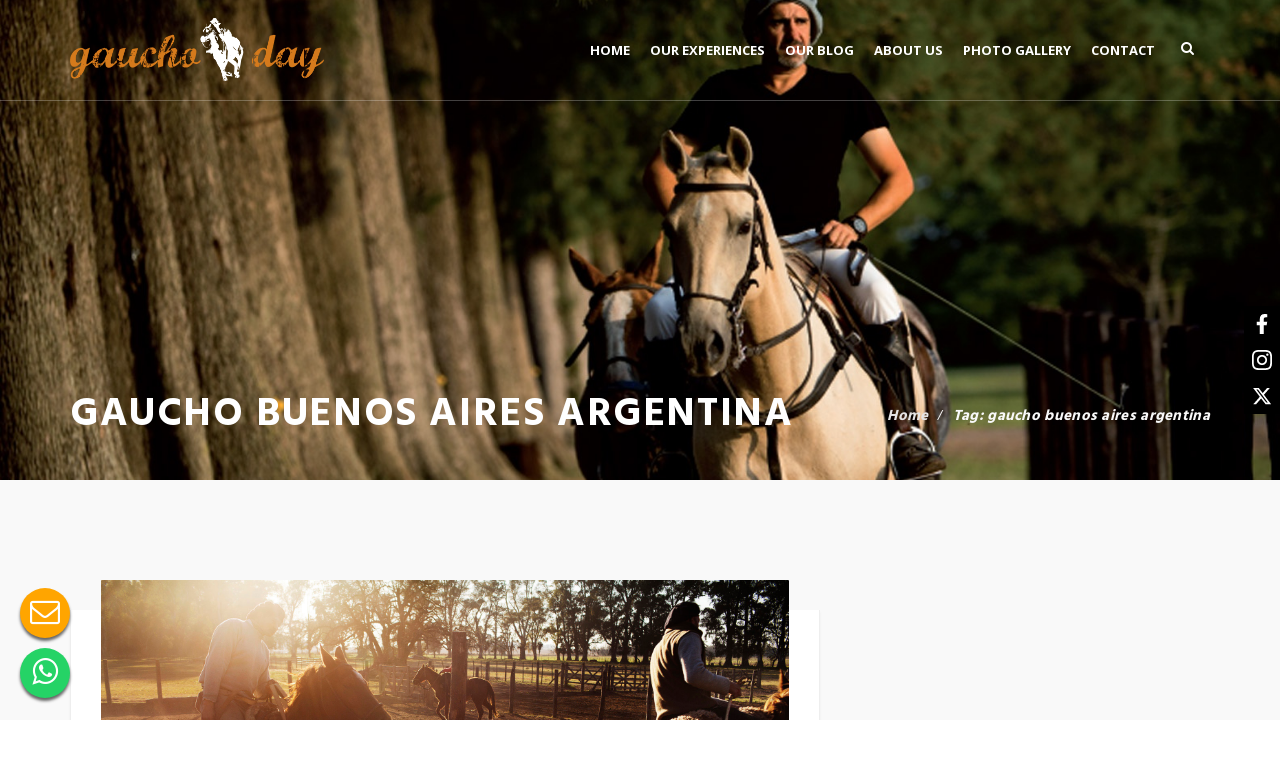

--- FILE ---
content_type: text/html; charset=UTF-8
request_url: https://gauchoday.com.ar/tag/gaucho-buenos-aires-argentina/
body_size: 5307
content:
<!DOCTYPE html><html dir="ltr" lang="en-US" prefix="og: https://ogp.me/ns#"><head><meta charset="UTF-8" /><meta name="viewport" content="initial-scale=1, width=device-width" /><link rel="profile" href="https://gmpg.org/xfn/11" /><link rel="pingback" href="https://gauchoday.com.ar/xmlrpc.php" /><link media="all" href="https://gauchoday.com.ar/wp-content/cache/autoptimize/css/autoptimize_b12d1486457ccbb15731b47f6118f593.css" rel="stylesheet"><title>gaucho buenos aires argentina | GauchoDay</title><meta name="robots" content="max-image-preview:large" /><link rel="canonical" href="https://gauchoday.com.ar/tag/gaucho-buenos-aires-argentina/" /><meta name="generator" content="All in One SEO (AIOSEO) 4.9.3" /> <script type="application/ld+json" class="aioseo-schema">{"@context":"https:\/\/schema.org","@graph":[{"@type":"BreadcrumbList","@id":"https:\/\/gauchoday.com.ar\/tag\/gaucho-buenos-aires-argentina\/#breadcrumblist","itemListElement":[{"@type":"ListItem","@id":"https:\/\/gauchoday.com.ar#listItem","position":1,"name":"Home","item":"https:\/\/gauchoday.com.ar","nextItem":{"@type":"ListItem","@id":"https:\/\/gauchoday.com.ar\/tag\/gaucho-buenos-aires-argentina\/#listItem","name":"gaucho buenos aires argentina"}},{"@type":"ListItem","@id":"https:\/\/gauchoday.com.ar\/tag\/gaucho-buenos-aires-argentina\/#listItem","position":2,"name":"gaucho buenos aires argentina","previousItem":{"@type":"ListItem","@id":"https:\/\/gauchoday.com.ar#listItem","name":"Home"}}]},{"@type":"CollectionPage","@id":"https:\/\/gauchoday.com.ar\/tag\/gaucho-buenos-aires-argentina\/#collectionpage","url":"https:\/\/gauchoday.com.ar\/tag\/gaucho-buenos-aires-argentina\/","name":"gaucho buenos aires argentina | GauchoDay","inLanguage":"en-US","isPartOf":{"@id":"https:\/\/gauchoday.com.ar\/#website"},"breadcrumb":{"@id":"https:\/\/gauchoday.com.ar\/tag\/gaucho-buenos-aires-argentina\/#breadcrumblist"}},{"@type":"Organization","@id":"https:\/\/gauchoday.com.ar\/#organization","name":"GauchoDay","description":"Experience a True Gaucho Day in Argentina Polo Day","url":"https:\/\/gauchoday.com.ar\/"},{"@type":"WebSite","@id":"https:\/\/gauchoday.com.ar\/#website","url":"https:\/\/gauchoday.com.ar\/","name":"GauchoDay","description":"Experience a True Gaucho Day in Argentina Polo Day","inLanguage":"en-US","publisher":{"@id":"https:\/\/gauchoday.com.ar\/#organization"}}]}</script> <link rel='dns-prefetch' href='//fonts.googleapis.com' /><link rel="alternate" type="application/rss+xml" title="GauchoDay &raquo; Feed" href="https://gauchoday.com.ar/feed/" /><link rel="alternate" type="application/rss+xml" title="GauchoDay &raquo; gaucho buenos aires argentina Tag Feed" href="https://gauchoday.com.ar/tag/gaucho-buenos-aires-argentina/feed/" /> <!--[if lt IE 9]><link rel='stylesheet' id='wp-experts-ie-css' href='https://gauchoday.com.ar/wp-content/themes/wp-experts/assets/css/ie.css?ver=1.0.0' type='text/css' media='all' /> <![endif]--><link rel='stylesheet' id='redux-google-fonts-smof_data-css' href='https://fonts.googleapis.com/css?family=Hind%3A300%2C400%2C500%2C600%2C700%7COpen+Sans%3A300%2C400%2C600%2C700%2C800%2C300italic%2C400italic%2C600italic%2C700italic%2C800italic&#038;subset=latin&#038;ver=1601381946' type='text/css' media='all' /><link rel="https://api.w.org/" href="https://gauchoday.com.ar/wp-json/" /><link rel="alternate" title="JSON" type="application/json" href="https://gauchoday.com.ar/wp-json/wp/v2/tags/58" /><link rel="EditURI" type="application/rsd+xml" title="RSD" href="https://gauchoday.com.ar/xmlrpc.php?rsd" /><meta name="generator" content="WordPress 6.8.3" /><meta name="descripción" content="We love horses. We embrace outdoors as a lifestyle. Our place provides authentic atmospheric lodgings and an extremely memorable travel experience in itself." /><link rel="icon" type="image/png" href="https://gauchoday.com.ar/wp-content/uploads/2018/03/logo.png"/><meta name="generator" content="Powered by WPBakery Page Builder - drag and drop page builder for WordPress."/><meta name="generator" content="Powered by Slider Revolution 5.4.7 - responsive, Mobile-Friendly Slider Plugin for WordPress with comfortable drag and drop interface." /> <noscript><style>.wpb_animate_when_almost_visible { opacity: 1; }</style></noscript></head>  <script async src="https://www.googletagmanager.com/gtag/js?id=UA-117493841-1"></script>  <script async src="https://www.googletagmanager.com/gtag/js?id=AW-831445518"></script> <body data-rsssl=1 id="cms-theme" class="archive tag tag-gaucho-buenos-aires-argentina tag-58 wp-theme-wp-experts header-1  wpb-js-composer js-comp-ver-8.6.1 vc_responsive"> <noscript><iframe src="https://www.googletagmanager.com/ns.html?id=GTM-55M7WNM"
height="0" width="0" style="display:none;visibility:hidden"></iframe></noscript><div id="page-wrapper" class="cs-wide"><header id="masthead" class="site-header"><div id="cshero-header-inner" class="header-1 m-style bg-trans"><div id="cshero-header-wrapper"><div id="cshero-header" class="cshero-main-header  no-sticky"><div class="container"><div class="row"><div id="cshero-header-logo" class="col-xs-12 col-sm-5 col-md-3 col-lg-3"> <a class="logo-main" href="https://gauchoday.com.ar/"> <img alt="" src="https://gauchoday.com.ar/wp-content/uploads/2018/04/Logo-Gaucho-Day.png"> </a> <a class="logo-sticky" href="https://gauchoday.com.ar/"> <img alt="" src="https://gauchoday.com.ar/wp-content/uploads/2018/04/Logo-Gaucho-Day.png"> </a></div><div id="cshero-header-navigation" class="col-xs-12 col-sm-7 col-md-9 col-lg-9"><div class="navigation-main"><div class="cshero-navigation-right icon-white hidden-xs hidden-sm"><div class="nav-button-icon"><div class="h-search-wrapper"> <i class="search fa fa-search"></i><div class="widget-search-header"><form role="search" method="get" id="searchform" class="searchform" action="https://gauchoday.com.ar/"><div> <label class="screen-reader-text" for="s">Search for:</label> <input type="text" value="" name="s" id="s" /> <input type="submit" id="searchsubmit" value="Search" /></div></form></div></div></div></div><nav id="site-navigation" class="main-navigation menu-white"><div class="menu-menu-1-container"><ul id="menu-menu-1" class="nav-menu menu-main-menu"><li id="menu-item-99" class="menu-item menu-item-type-custom menu-item-object-custom menu-item-home no_group menu-item-99" data-depth="0"><a href="https://gauchoday.com.ar/" class=""><span class="menu-title">Home</span></a></li><li id="menu-item-172" class="menu-item menu-item-type-custom menu-item-object-custom menu-item-has-children no_group programs menu-item-172" data-depth="0"><a href="#" class="programs"><span class="menu-title">Our Experiences</span></a><ul class='standar-dropdown standard autodrop_submenu sub-menu' style="width:250px;"><li id="menu-item-326" class="menu-item menu-item-type-post_type menu-item-object-page no_group menu-item-326" data-depth="1"><a href="https://gauchoday.com.ar/estancia-day/" class=""><span class="menu-title">Estancia Day</span></a></li><li id="menu-item-540" class="menu-item menu-item-type-post_type menu-item-object-page no_group menu-item-540" data-depth="1"><a href="https://gauchoday.com.ar/polo-day/" class=""><span class="menu-title">Polo Day</span></a></li><li id="menu-item-541" class="menu-item menu-item-type-post_type menu-item-object-page no_group menu-item-541" data-depth="1"><a href="https://gauchoday.com.ar/horseback-riding-with-asado/" class=""><span class="menu-title">Horseriding Adventure</span></a></li><li id="menu-item-539" class="menu-item menu-item-type-post_type menu-item-object-page no_group menu-item-539" data-depth="1"><a href="https://gauchoday.com.ar/polo-night/" class=""><span class="menu-title">Polo Night</span></a></li></ul></li><li id="menu-item-224" class="menu-item menu-item-type-post_type menu-item-object-page no_group menu-item-224" data-depth="0"><a href="https://gauchoday.com.ar/blog/" class=""><span class="menu-title">Our Blog</span></a></li><li id="menu-item-162" class="menu-item menu-item-type-post_type menu-item-object-page no_group menu-item-162" data-depth="0"><a href="https://gauchoday.com.ar/abous-us/" class=""><span class="menu-title">About Us</span></a></li><li id="menu-item-496" class="menu-item menu-item-type-post_type menu-item-object-page no_group menu-item-496" data-depth="0"><a href="https://gauchoday.com.ar/gallery/" class=""><span class="menu-title">Photo Gallery</span></a></li><li id="menu-item-98" class="menu-item menu-item-type-custom menu-item-object-custom menu-item-home no_group menu-item-98" data-depth="0"><a href="https://gauchoday.com.ar/#contacto" class=""><span class="menu-title">Contact</span></a></li></ul></div></nav></div></div><div id="cshero-menu-mobile" class="collapse navbar-collapse"> <i class="cms-icon-menu pe-7s-menu"></i></div></div></div></div></div></div></header><div id="cms-page-title-wrapper"><div id="page-title" class="page-title br-style1  " style="background-image: url(https://gauchoday.com.ar/wp-content/uploads/2018/07/eventos30.jpg);"><div class="container"><div class="row"><div id="page-title-text" class="col-xs-12 col-sm-12 col-md-6 col-lg-8 text-center-md"> <span class="sub-title"> </span><h1>gaucho buenos aires argentina</h1></div><div id="breadcrumb-text" class="col-xs-12 col-sm-12 col-md-6 col-lg-4 text-center-md text-right"><ul class="breadcrumbs"><li><a href="https://gauchoday.com.ar/"></a></li><li>Tag: gaucho buenos aires argentina</li></ul></div></div></div></div></div><div id="main"><div id="archive" class="container cs-wide"><div class="row"><section id="primary" class="col-xs-12 col-sm-8 col-md-8 col-lg-8 sidebar-active"><div id="content" role="main"><article id="post-293" class="post-293 post type-post status-publish format-standard has-post-thumbnail hentry category-gaucho category-polo-in-argentina tag-estancia-experience tag-gaucho tag-gaucho-argentino tag-gaucho-buenos-aires tag-gaucho-buenos-aires-argentina tag-gaucho-culture tag-gaucho-day tag-gaucho-estancia tag-gaucho-experience tag-gaucho-experience-buenos-aires tag-gaucho-horse tag-gaucho-tour tag-gaucho-tourism tag-gaucho-traditions tag-horseriding-experience tag-pampas-gaucho"><div class="entry-blog  has-feature-img"><div class="entry-header clearfix"><div class="entry-feature entry-feature-image"> <a href="https://gauchoday.com.ar/2018/09/10/the-gaucho-and-the-horse/"><input class="jpibfi" type="hidden"><img width="2000" height="1333" src="https://gauchoday.com.ar/wp-content/uploads/2018/09/gauchobuenosaires.jpg" class="attachment-full size-full wp-post-image" alt="gaucho and horse" decoding="async" fetchpriority="high" srcset="https://gauchoday.com.ar/wp-content/uploads/2018/09/gauchobuenosaires.jpg 2000w, https://gauchoday.com.ar/wp-content/uploads/2018/09/gauchobuenosaires-300x200.jpg 300w, https://gauchoday.com.ar/wp-content/uploads/2018/09/gauchobuenosaires-768x512.jpg 768w, https://gauchoday.com.ar/wp-content/uploads/2018/09/gauchobuenosaires-1024x682.jpg 1024w, https://gauchoday.com.ar/wp-content/uploads/2018/09/gauchobuenosaires-624x416.jpg 624w, https://gauchoday.com.ar/wp-content/uploads/2018/09/gauchobuenosaires-600x400.jpg 600w" sizes="(max-width: 2000px) 100vw, 2000px" data-jpibfi-post-excerpt="" data-jpibfi-post-url="https://gauchoday.com.ar/2018/09/10/the-gaucho-and-the-horse/" data-jpibfi-post-title="THE GAUCHO AND THE HORSE" data-jpibfi-src="https://gauchoday.com.ar/wp-content/uploads/2018/09/gauchobuenosaires.jpg" ></a></div></div><div class="entry-content"><div class="blog-detail"><ul><li class="detail-date">September 10, 2018</li><li class="detail-terms"><a href="https://gauchoday.com.ar/category/gaucho/" rel="tag">Gaucho</a> , <a href="https://gauchoday.com.ar/category/polo-in-argentina/" rel="tag">Polo in Argentina</a></li><li class="comment"><a href="https://gauchoday.com.ar/2018/09/10/the-gaucho-and-the-horse/">Comments :  0</a></li></ul></div><h2 class="entry-title"> <a href="https://gauchoday.com.ar/2018/09/10/the-gaucho-and-the-horse/"> THE GAUCHO AND THE HORSE </a></h2><div class="entry-content-inner"> For the gaucho, the horse was like a part of himself, and, when there was the unusual case that he did not have it, he said &#8220;he was without feet&#8221;. Maybe that&#8217;s why he gave him so many different names, each of which contained a true definition of the animal&#8217;s conditions. Pingo...</div><div class="entry-readmore"> <a class="" href="https://gauchoday.com.ar/2018/09/10/the-gaucho-and-the-horse/" title="THE GAUCHO AND THE HORSE" ><i class="fa fa-long-arrow-right"></i>Read More</a></div></div></div></article></div></section><div id="sidebar" class="col-xs-12 col-sm-4 col-md-4 col-lg-4"></div></div></div></div><footer><div id="cshero-footer" class="cshero-footer1"><div id="cshero-footer-top"><div class="container"><div class="row"><div class="cshero-footer-top1 col-xs-12 col-sm-6 col-md-4 col-lg-4"><div style="margin-bottom: 30px;"class="vc_separator wpb_content_element vc_separator_align_center vc_sep_width_100 vc_sep_pos_align_center vc_separator_no_text vc_sep_color_black"><span class="vc_sep_holder vc_sep_holder_l"><span class="vc_sep_line"></span></span><span class="vc_sep_holder vc_sep_holder_r"><span class="vc_sep_line"></span></span></div><aside id="text-2" class="widget widget_text"><div class="textwidget"><p><strong>Contact Us!</strong><br /> Phone: (+549) 11-4045-1298<br /> Email: <a href="mailto:info@argentinapoloday.com.ar">info@argentinapoloday.com.ar</a><br /> Location: Capilla del Señor, Buenos Aires, Argentina</p></div></aside><aside id="text-3" class="widget widget_text"><div class="textwidget"><div class="follow"><strong>Follow Us!</strong></div></div></aside><ul class="cms-footer-social"><li><a href="https://www.facebook.com/Gaucho-Day-118181943361380"><i class="fa fa-facebook"></i></a></li><li><a href="https://twitter.com/GauchoDayArg"><i class="fa fa-twitter"></i></a></li><li><a href="https://instagram.com/gauchodayarg"><i class="fa fa-instagram"></i></a></li></ul></div><div class="cshero-footer-top2 col-xs-12 col-sm-6 col-md-4 col-lg-4"></div><div class="cshero-footer-top2 col-xs-12 col-sm-6 col-md-4 col-lg-4"></div></div></div></div><div id="cshero-footer-bottom"><div class="container"><div class="row"><div class="col-xs-12 col-sm-12 col-md-12 col-lg-12 text-center"><div class="cms-copyright"> <a href="https://www.argentinapoloday.com.ar">ArgentinaPoloDay.com.ar</a></div></div></div></div></div></div></footer></div> <script type="speculationrules">{"prefetch":[{"source":"document","where":{"and":[{"href_matches":"\/*"},{"not":{"href_matches":["\/wp-*.php","\/wp-admin\/*","\/wp-content\/uploads\/*","\/wp-content\/*","\/wp-content\/plugins\/*","\/wp-content\/themes\/wp-experts\/*","\/*\\?(.+)"]}},{"not":{"selector_matches":"a[rel~=\"nofollow\"]"}},{"not":{"selector_matches":".no-prefetch, .no-prefetch a"}}]},"eagerness":"conservative"}]}</script>    <script type="text/javascript" id="user-press-js-extra">var userpress = {"ajax":"https:\/\/gauchoday.com.ar\/wp-admin\/admin-ajax.php","nonce":"8752157863"};</script> <script type="text/javascript" id="facebook.login-js-extra">var userpress = {"ajax":"https:\/\/gauchoday.com.ar\/wp-admin\/admin-ajax.php","nonce":"8752157863","app_id":""};</script> <script type="text/javascript" id="google.login-js-extra">var userpress = {"ajax":"https:\/\/gauchoday.com.ar\/wp-admin\/admin-ajax.php","nonce":"8752157863","app_id":""};</script> <div class="cms-login-wrap cms-popup"><div class="cms-form-login"><div class="cms-modal-dialog dialog-popup" role="document"><div class="cms-modal-content"><div class="cms-modal-header text-center"><div class="cms-modal-header-innder"> <i class="icon-OpenedLock"></i><h3>Login Area</h3> <span>Welcome</span></div></div><div class="cms-modal-body modal-body"><div class="user-press user-press-default"><div class="user-press-login"><div class="login-form"><div class="fields-content"><div class="field-group"> <input id="user" type="text" class="input user_name" placeholder="Username" data-validate="Required Field"></div><div class="field-group"> <input id="pass" type="password" class="input password" placeholder="Password" data-validate="Required Field"></div><div class="field-group clearfix"><div class="field-remember left"> <input id="check" type="checkbox" class="check" checked> <label for="check">Remember!</label></div><div class="field-forget right"> <a class="forget" href="https://gauchoday.com.ar/wp-login.php?action=lostpassword&redirect_to=https%3A%2F%2Fgauchoday.com.ar%2F2018%2F09%2F10%2Fthe-gaucho-and-the-horse%2F">Forget Password?</a></div></div></div><div class="fields-footer"><div class="field-group"> <button type="button" class="button button-login btn-block btn-secondary btn">Login</button></div></div></div></div></div></div></div><div class="more-sign-up white"> <span class="form-sign-up">Dont have an account?</span> <a href="javascript:void(0)" class="switch_to_sign_up"> Sign Up</a></div></div></div></div><div class="cms-register-wrap cms-popup"><div class="cms-form-register"><div class="cms-modal-dialog dialog-popup" role="document"><div class="cms-modal-content"><div class="cms-modal-header text-center"><div class="cms-modal-header-innder"> <i class="icon-ClosedLock"></i><h3>Register New Account</h3> <span>Hello</span></div></div><div class="cms-modal-body modal-body"><div class="user-press-register text-left"><div class="register-form"><div class="fields-content"><div class="field-group"> <input id="res_user" type="text" class="input" placeholder="Name" data-validate="Required Field" data-user-length="Username too short. At least 4 characters is required." data-special-char="The value of text field can&#039;t contain any of the following characters: \ / : * ? &quot; &lt; &gt; space"></div><div class="field-group"> <input id="res_pass1" type="password" class="input" data-type="password" placeholder="Password" data-validate="Required Field" data-pass-length="Password length must be greater than 5."></div><div class="field-group"> <input id="res_pass2" type="password" class="input" data-type="password" placeholder="Confirm Password" data-validate="Required Field" data-pass-confirm="Your password and confirmation password do not match."></div><div class="field-group"> <input id="res_email" type="text" class="input" placeholder="Email" data-validate="Required Field"  data-email-format="The Email address is incorrect!"></div><div class="field-group clearfix"><div class="field-terms "> <input id="check" type="checkbox" class="check" checked> <label for="check">I agree to the terms &amp; conditions</label></div></div></div><div class="fields-footer"><div class="field-group"> <button type="button" class="button btn-up-register btn-block btn-secondary btn">Register</button></div></div></div></div></div></div><div class="more-sign-in white"> <span class="form-sign-in">have an account,</span> <a href="javascript:void(0)" class="switch_to_login"> Sign In Here</a></div></div></div></div><div class="fab"><a href="mailto:info@argentinapoloday.com.ar?subject=Inquiry%20Gaucho%20Day"><i class="fa fa-envelope-o fa-fw"></i></a></div><div class="fab-wpp"><a href="https://api.whatsapp.com/send/?phone=5491140451298&text=Hello!%20I'm%20interested%20in%20learning%20more%20about%20the%20Gaucho%20Day%20experience.%0A%0ACould%20you%20please%20provide%20details%20including%20price%20and%20any%20special%20highlights%3F%0A%0AThank%20you!"><i class="fa fa-whatsapp"></i></a></div> <script defer src="https://gauchoday.com.ar/wp-content/cache/autoptimize/js/autoptimize_6ee3f31955153311e46e6707abf3dae7.js"></script></body></html>

--- FILE ---
content_type: text/css
request_url: https://gauchoday.com.ar/wp-content/cache/autoptimize/css/autoptimize_b12d1486457ccbb15731b47f6118f593.css
body_size: 134213
content:
img:is([sizes="auto" i],[sizes^="auto," i]){contain-intrinsic-size:3000px 1500px}
.momentopress-container{position:relative;margin:20px auto;width:100%;max-width:900px;padding-top:55%}.momentopress-embed{position:absolute;top:0;left:0;border:0;width:100%;height:100%}
.with_frm_style{--form-width:100%;--form-align:left;--direction:ltr;--fieldset:0px;--fieldset-color:#000;--fieldset-padding:0 0 15px;--fieldset-bg-color:transparent;--title-size:40px;--title-color:#444;--title-margin-top:10px;--title-margin-bottom:60px;--form-desc-size:14px;--form-desc-color:#666;--form-desc-margin-top:10px;--form-desc-margin-bottom:25px;--form-desc-padding:0;--font-size:15px;--label-color:#3f4b5b;--weight:normal;--position:none;--align:left;--width:150px;--required-color:#b94a48;--required-weight:bold;--label-padding:0 0 3px;--description-font-size:12px;--description-color:#666;--description-weight:normal;--description-style:normal;--description-align:left;--description-margin:0;--field-font-size:14px;--field-height:32px;--line-height:32px;--field-width:100%;--auto-width:100%;--field-pad:6px 10px;--field-margin:20px;--field-weight:normal;--text-color:#555;--border-color:#bfc3c8;--field-border-width:1px;--field-border-style:solid;--bg-color:#fff;--bg-color-active:#fff;--border-color-active:#66afe9;--text-color-error:#444;--bg-color-error:#fff;--border-color-error:#b94a48;--border-width-error:1px;--border-style-error:solid;--bg-color-disabled:#fff;--border-color-disabled:#e5e5e5;--text-color-disabled:#a1a1a1;--radio-align:block;--check-align:block;--check-font-size:13px;--check-label-color:#444;--check-weight:normal;--section-font-size:18px;--section-color:#444;--section-weight:bold;--section-pad:15px 0 3px 0;--section-mar-top:15px;--section-mar-bottom:30px;--section-bg-color:transparent;--section-border-color:#e8e8e8;--section-border-width:2px;--section-border-style:solid;--section-border-loc:-top;--collapse-pos:after;--repeat-icon-color:#fff;--submit-font-size:15px;--submit-width:auto;--submit-height:auto;--submit-bg-color:#579af6;--submit-border-color:#579af6;--submit-border-width:1px;--submit-text-color:#fff;--submit-weight:normal;--submit-border-radius:4px;--submit-margin:10px;--submit-padding:10px 20px;--submit-shadow-color:#eee;--submit-hover-bg-color:#efefef;--submit-hover-color:#444;--submit-hover-border-color:#ccc;--submit-active-bg-color:#efefef;--submit-active-color:#444;--submit-active-border-color:#ccc;--border-radius:4px;--error-bg:#f2dede;--error-border:#ebccd1;--error-text:#b94a48;--error-font-size:14px;--success-bg-color:#dff0d8;--success-border-color:#d6e9c6;--success-text-color:#468847;--success-font-size:14px;--progress-bg-color:#eaeaea;--progress-color:#3f4b5b;--progress-active-bg-color:#579af6;--progress-active-color:#fff;--progress-border-color:#e5e5e5;--progress-border-size:2px;--progress-size:24px;--base-font-size:15px;--box-shadow:0 1px 2px 0 rgba(18,18,23,.05)}.frm_hidden,.frm_add_form_row.frm_hidden,.frm_remove_form_row.frm_hidden,.with_frm_style .frm_button.frm_hidden{display:none}.with_frm_style,.with_frm_style form,.with_frm_style .frm-show-form div.frm_description p{text-align:var(--form-align)}input:-webkit-autofill{-webkit-box-shadow:0 0 0 30px #fff inset}.with_frm_style .frm-show-form div.frm_description p{font-size:var(--form-desc-size);color:var(--form-desc-color);margin-top:var(--form-desc-margin-top);margin-bottom:var(--form-desc-margin-bottom);padding:var(--form-desc-padding)}.with_frm_style fieldset{min-width:0;display:block}.with_frm_style fieldset fieldset{border:none;margin:0;padding:0;background-color:transparent}.with_frm_style .frm_form_fields>fieldset{border-width:var(--fieldset);border-style:solid;border-color:var(--fieldset-color);margin:0;padding:var(--fieldset-padding);background-color:var(--fieldset-bg-color)}legend.frm_hidden{display:none !important}.with_frm_style .frm_form_fields{opacity:1;transition:opacity .1s linear}.with_frm_style .frm_doing_ajax{opacity:.5}.frm_transparent{color:transparent}.with_frm_style legend+h3,.with_frm_style h3.frm_form_title{font-size:var(--title-size);color:var(--title-color);margin-top:var(--title-margin-top);margin-bottom:var(--title-margin-bottom)}.with_frm_style .frm_form_field.frm_html_container,.with_frm_style .frm_form_field .frm_show_it{color:var(--form-desc-color)}.with_frm_style .frm_form_field.frm_html_container{font-size:var(--form-desc-size)}.with_frm_style .frm_form_field .frm_show_it{font-size:var(--field-font-size);font-weight:var(--field-weight)}.with_frm_style .frm_required{color:var(--required-color);font-weight:var(--required-weight)}.with_frm_style input[type=text],.with_frm_style input[type=password],.with_frm_style input[type=email],.with_frm_style input[type=number],.with_frm_style input[type=url],.with_frm_style input[type=tel],.with_frm_style input[type=search],.with_frm_style select,.with_frm_style textarea,.with_frm_style .frm-card-element.StripeElement{font-family:var(--font);font-size:var(--field-font-size);margin-bottom:0}.with_frm_style textarea{vertical-align:top;height:auto}.with_frm_style input[type=text],.with_frm_style input[type=password],.with_frm_style input[type=email],.with_frm_style input[type=number],.with_frm_style input[type=url],.with_frm_style input[type=tel],.with_frm_style input[type=phone],.with_frm_style input[type=search],.with_frm_style select,.with_frm_style textarea,.frm_form_fields_style,.with_frm_style .frm_scroll_box .frm_opt_container,.frm_form_fields_active_style,.frm_form_fields_error_style,.with_frm_style .frm-card-element.StripeElement{color:var(--text-color);background-color:var(--bg-color);border-color:var(--border-color);border-width:var(--field-border-width);border-style:var(--field-border-style);border-radius:var(--border-radius);width:var(--field-width);max-width:100%;font-size:var(--field-font-size);padding:var(--field-pad);box-sizing:border-box;outline:none;font-weight:var(--field-weight)}.with_frm_style select option{color:var(--text-color)}.with_frm_style select option.frm-select-placeholder{color:var(--text-color-disabled)}.with_frm_style input[type=radio],.with_frm_style input[type=checkbox]{border-color:var(--border-color);box-shadow:var(--box-shadow);float:none}.with_frm_style input[type=radio]:after,.with_frm_style input[type=checkbox]:after{display:none}.with_frm_style input[type=radio]:not(:checked):focus,.with_frm_style input[type=checkbox]:not(:checked):focus{border-color:var(--border-color) !important}.with_frm_style input[type=radio]:focus,.with_frm_style input[type=checkbox]:focus{box-shadow:0px 0px 0px 3px rgba(102,175,233,.4) !important}.with_frm_style input[type=text],.with_frm_style input[type=password],.with_frm_style input[type=email],.with_frm_style input[type=number],.with_frm_style input[type=url],.with_frm_style input[type=tel],.with_frm_style input[type=file],.with_frm_style input[type=search],.with_frm_style select,.with_frm_style .frm-card-element.StripeElement{min-height:var(--field-height);line-height:1.3}.with_frm_style select[multiple=multiple]{height:auto}.input[type=file].frm_transparent:focus,.with_frm_style input[type=file]{background-color:transparent;border:none;outline:none;box-shadow:none}.with_frm_style input[type=file]{color:var(--text-color);padding:0;font-size:var(--field-font-size);display:initial}.with_frm_style input[type=file].frm_transparent{color:transparent}.with_frm_style select{width:var(--auto-width);max-width:100%;background-position-y:calc(50% + 3px)}.with_frm_style input[disabled],.with_frm_style select[disabled],.with_frm_style textarea[disabled],.with_frm_style input[readonly],.with_frm_style select[readonly],.with_frm_style textarea[readonly]{background-color:var(--bg-color-disabled);color:var(--text-color-disabled);border-color:var(--border-color-disabled)}.frm_preview_page:before{content:normal !important}.frm_preview_page{padding:25px}.with_frm_style .frm_primary_label{max-width:100%;font-size:var(--font-size);color:var(--label-color);font-weight:var(--weight);text-align:var(--align);padding:var(--label-padding);margin:0;width:auto;display:block}.with_frm_style .frm_top_container .frm_primary_label,.with_frm_style .frm_hidden_container .frm_primary_label,.with_frm_style .frm_pos_top{display:block;float:none;width:auto}.with_frm_style .frm_inline_container .frm_primary_label{margin-right:10px}.with_frm_style .frm_right_container .frm_primary_label,.with_frm_style .frm_pos_right{display:inline;float:right;margin-left:10px}.with_frm_style .frm_pos_center{text-align:center}.with_frm_style .frm_none_container .frm_primary_label,.with_frm_style .frm_pos_none,.frm_pos_none,.frm_none_container .frm_primary_label{display:none}.with_frm_style .frm_hidden_container .frm_primary_label,.with_frm_style .frm_pos_hidden,.frm_hidden_container .frm_primary_label{visibility:hidden;white-space:nowrap}.frm_visible{opacity:1}.with_frm_style .frm_inside_container{position:relative;padding-top:18px;padding-top:calc(0.5 * var(--field-height))}.with_frm_style .frm_inside_container>input,.with_frm_style .frm_inside_container>select,.with_frm_style .frm_inside_container>textarea{display:block}.with_frm_style input::placeholder,.with_frm_style textarea::placeholder{font-size:var(--field-font-size)}.with_frm_style .frm_inside_container>input::placeholder,.with_frm_style .frm_inside_container>textarea::placeholder{opacity:0;transition:opacity .3s ease-in}.with_frm_style .frm_inside_container>label{transition:all .3s ease-in;position:absolute;top:19px;top:calc(1px + .5 * var(--field-height));left:3px;width:100%;line-height:1.3;text-overflow:ellipsis;overflow:hidden;white-space:nowrap;padding:8px 12px;padding:var(--field-pad);font-size:14px;font-size:var(--field-font-size);font-weight:400;font-weight:var(--field-weight);pointer-events:none}.with_frm_style.frm_style_lines-no-boxes .frm_inside_container>label{line-height:1}.with_frm_style .frm_inside_container.frm_label_float_top>label{top:0;left:0;padding:0;font-size:12px;font-size:calc(0.85 * var(--field-font-size))}.with_frm_style .frm_inside_container.frm_label_float_top>input::placeholder,.with_frm_style .frm_inside_container.frm_label_float_top>textarea::placeholder{opacity:1;transition:opacity .3s ease-in}.with_frm_style .frm_description,.with_frm_style .frm_pro_max_limit_desc{clear:both}.with_frm_style input[type=number][readonly]{-moz-appearance:textfield}.with_frm_style select[multiple=multiple]{height:auto;line-height:normal}.with_frm_style .auto_width #loginform input,.with_frm_style .auto_width input,.with_frm_style input.auto_width,.with_frm_style select.auto_width,.with_frm_style textarea.auto_width{width:auto}.with_frm_style .frm_button{text-decoration:none !important;border:1px solid #eee;display:inline-block;padding:var(--submit-padding);border-radius:4px;border-radius:var(--border-radius);font-size:var(--submit-font-size);font-weight:var(--submit-weight);color:var(--submit-text-color);background:var(--submit-bg-color);border-width:var(--submit-border-width);border-color:var(--submit-border-color);height:var(--submit-height)}.with_frm_style .frm_button.frm_inverse{color:var(--submit-bg-color);background:var(--submit-text-color)}.with_frm_style .frm_submit{clear:both}.frm_inline_form .frm_form_field,.frm_inline_form .frm_submit{grid-column:span 1/span 1}.frm_inline_form .frm_submit{margin:0}.frm_submit.frm_inline_submit input[type=submit],.frm_submit.frm_inline_submit button,.frm_inline_form .frm_submit input[type=submit],.frm_inline_form .frm_submit button{margin-top:0}.with_frm_style.frm_center_submit .frm_submit{text-align:center}.with_frm_style.frm_center_submit .frm_flex.frm_submit{justify-content:center}.with_frm_style .frm_inline_success .frm_submit{display:flex;flex-direction:row;align-items:center;margin:0}.with_frm_style .frm_inline_success .frm_submit .frm_message{flex:1;margin:0;padding-left:10px}.with_frm_style .frm_inline_success.frm_alignright_success .frm_submit .frm_message{text-align:right}.with_frm_style.frm_center_submit .frm_submit input[type=submit],.with_frm_style.frm_center_submit .frm_submit input[type=button],.with_frm_style.frm_center_submit .frm_submit button{margin-bottom:8px !important}.with_frm_style .frm_submit input[type=submit],.with_frm_style .frm_submit input[type=button],.with_frm_style .frm_submit button{-webkit-appearance:none;cursor:pointer}.with_frm_style.frm_center_submit .frm_submit .frm_ajax_loading{display:block;margin:0 auto}.with_frm_style .frm_loading_prev .frm_ajax_loading,.with_frm_style .frm_loading_form .frm_ajax_loading{visibility:visible !important}.with_frm_style .frm_loading_form .frm_button_submit{position:relative;color:transparent !important;text-shadow:none !important}.with_frm_style .frm_loading_form .frm_button_submit:hover,.with_frm_style .frm_loading_form .frm_button_submit:active,.with_frm_style .frm_loading_form .frm_button_submit:focus{cursor:not-allowed;color:transparent;outline:none !important;box-shadow:none}.with_frm_style .frm_loading_form .frm_button_submit:before{content:'';display:inline-block;position:absolute;background:0 0;border:1px solid #fff;border-top-color:transparent;border-left-color:transparent;border-radius:50%;box-sizing:border-box;top:50%;left:50%;margin-top:-6px;margin-left:-6px;width:12px;height:12px;animation:spin 2s linear infinite}.with_frm_style .frm_submit.frm_flex{align-items:center;gap:2%}.frm_forms.frm_style_formidable-style.with_frm_style{max-width:var(--form-width);direction:var(--direction)}.frm_style_formidable-style.with_frm_style .form-field{margin-bottom:var(--field-margin)}.frm_style_formidable-style.with_frm_style p.description,.frm_style_formidable-style.with_frm_style div.description,.frm_style_formidable-style.with_frm_style div.frm_description,.frm_style_formidable-style.with_frm_style .frm-show-form>div.frm_description,.frm_style_formidable-style.with_frm_style .frm_error,.frm_style_formidable-style.with_frm_style .frm_pro_max_limit_desc{margin-top:6px;padding:0;font-size:12px;color:#666;font-weight:400;text-align:left;font-style:normal;max-width:100%}.frm_style_formidable-style.with_frm_style .frm_form_field.frm_left_container{grid-template-columns:150px auto}.frm_style_formidable-style.with_frm_style .frm_form_field.frm_right_container{grid-template-columns:auto 150px}.frm_form_field.frm_right_container{grid-template-columns:auto 25%}.frm_style_formidable-style.with_frm_style .frm_inline_container.frm_dynamic_select_container .frm_data_container,.frm_style_formidable-style.with_frm_style .frm_inline_container.frm_dynamic_select_container .frm_opt_container{display:inline}.frm_style_formidable-style.with_frm_style .frm_pos_right{display:inline;width:var(--width)}.frm_style_formidable-style.with_frm_style .frm_none_container .frm_primary_label,.frm_style_formidable-style.with_frm_style .frm_pos_none{display:none}.frm_style_formidable-style.with_frm_style input::placeholder,.frm_style_formidable-style.with_frm_style textarea::placeholder{color:var(--text-color-disabled)}.frm_style_formidable-style.with_frm_style .frm_default,.frm_style_formidable-style.with_frm_style input.frm_default,.frm_style_formidable-style.with_frm_style textarea.frm_default,.frm_style_formidable-style.with_frm_style select.frm_default,.frm_style_formidable-style.with_frm_style .placeholder{color:var(--text-color-disabled)}.frm_style_formidable-style.with_frm_style .form-field input:not([type=file]):not([type=range]):not([readonly]):focus,.frm_style_formidable-style.with_frm_style select:focus,.frm_style_formidable-style.with_frm_style .form-field textarea:focus,.frm_style_formidable-style.with_frm_style .frm_focus_field input[type=text],.frm_style_formidable-style.with_frm_style .frm_focus_field input[type=password],.frm_style_formidable-style.with_frm_style .frm_focus_field input[type=email],.frm_style_formidable-style.with_frm_style .frm_focus_field input[type=number],.frm_style_formidable-style.with_frm_style .frm_focus_field input[type=url],.frm_style_formidable-style.with_frm_style .frm_focus_field input[type=tel],.frm_style_formidable-style.with_frm_style .frm_focus_field input[type=search],.frm_form_fields_active_style,.frm_style_formidable-style.with_frm_style .frm_focus_field .frm-card-element.StripeElement{background-color:var(--bg-color-active);border-color:var(--border-color-active);color:var(--text-color);box-shadow:0px 0px 5px 0px rgba(102,175,233,.6)}.frm_style_formidable-style.with_frm_style input[type=submit],.frm_style_formidable-style.with_frm_style .frm_submit input[type=button],.frm_style_formidable-style.with_frm_style .frm_submit button,.frm_form_submit_style{width:auto;font-size:15px;height:auto;line-height:normal;text-align:center;background:#579af6;border-width:1px;border-color:#579af6;border-style:solid;color:#fff;cursor:pointer;font-weight:400;border-radius:4px;text-shadow:none;padding:10px 20px;box-sizing:border-box;box-shadow:0 1px 1px #eee;margin:10px;margin-left:0;margin-right:0;vertical-align:middle}.frm_style_formidable-style.with_frm_style input[type=submit]:hover,.frm_style_formidable-style.with_frm_style .frm_submit input[type=button]:hover,.frm_style_formidable-style.with_frm_style .frm_submit button:hover{background:var(--submit-hover-bg-color);border-color:var(--submit-hover-border-color);color:var(--submit-hover-color)}.frm_style_formidable-style.with_frm_style.frm_center_submit .frm_submit .frm_ajax_loading{margin-bottom:10px}.frm_style_formidable-style.with_frm_style input[type=submit]:focus,.frm_style_formidable-style.with_frm_style .frm_submit input[type=button]:focus,.frm_style_formidable-style.with_frm_style .frm_submit button:focus,.frm_style_formidable-style.with_frm_style input[type=submit]:active,.frm_style_formidable-style.with_frm_style .frm_submit input[type=button]:active,.frm_style_formidable-style.with_frm_style .frm_submit button:active{background:var(--submit-active-bg-color);border-color:var(--submit-active-border-color);color:var(--submit-active-color);outline:none}.frm_style_formidable-style.with_frm_style .frm_loading_form .frm_button_submit,.frm_style_formidable-style.with_frm_style .frm_loading_form .frm_button_submit:hover,.frm_style_formidable-style.with_frm_style .frm_loading_form .frm_button_submit:active,.frm_style_formidable-style.with_frm_style .frm_loading_form .frm_button_submit:focus{color:transparent;background:var(--submit-bg-color);border-color:var(--submit-bg-color)}.frm_style_formidable-style.with_frm_style .frm_loading_form .frm_button_submit:before{border-bottom-color:var(--submit-text-color);border-right-color:var(--submit-text-color)}.frm_style_formidable-style.with_frm_style.frm_inline_top .frm_submit:before,.frm_style_formidable-style.with_frm_style .frm_submit.frm_inline_submit:before{content:"before";font-size:var(--font-size);color:var(--label-color);font-weight:var(--weight);margin:0;padding:var(--label-padding);width:auto;display:block;visibility:hidden}.frm_style_formidable-style.with_frm_style.frm_inline_form .frm_submit input,.frm_style_formidable-style.with_frm_style.frm_inline_form .frm_submit button,.frm_style_formidable-style.with_frm_style .frm_submit.frm_inline_submit input,.frm_style_formidable-style.with_frm_style .frm_submit.frm_inline_submit button{margin:0 !important}.frm_style_formidable-style.with_frm_style .frm_blank_field input[type=text],.frm_style_formidable-style.with_frm_style .frm_blank_field input[type=password],.frm_style_formidable-style.with_frm_style .frm_blank_field input[type=url],.frm_style_formidable-style.with_frm_style .frm_blank_field input[type=tel],.frm_style_formidable-style.with_frm_style .frm_blank_field input[type=number],.frm_style_formidable-style.with_frm_style .frm_blank_field input[type=email],.frm_style_formidable-style.with_frm_style .frm_blank_field input[type=checkbox],.frm_style_formidable-style.with_frm_style .frm_blank_field input[type=radio],.frm_style_formidable-style.with_frm_style .frm_blank_field textarea,.frm_style_formidable-style.with_frm_style .frm_blank_field select:not(.ui-datepicker-month):not(.ui-datepicker-year),.frm_form_fields_error_style,.frm_style_formidable-style.with_frm_style .frm_blank_field .frm-g-recaptcha iframe,.frm_style_formidable-style.with_frm_style .frm_blank_field .g-recaptcha iframe,.frm_style_formidable-style.with_frm_style .frm_blank_field .frm-card-element.StripeElement,.frm_style_formidable-style.with_frm_style .frm_form_field :invalid{color:var(--text-color-error);background-color:var(--bg-color-error);border-color:var(--border-color-error);border-width:var(--border-width-error);border-style:var(--border-style-error)}.frm_style_formidable-style.with_frm_style .frm_error,.frm_style_formidable-style.with_frm_style .frm_limit_error{font-weight:var(--weight);color:var(--border-color-error)}.frm_style_formidable-style.with_frm_style .frm_error_style{background-color:var(--error-bg);border:1px solid var(--error-border);border-radius:var(--border-radius);color:var(--error-text);font-size:var(--error-font-size);margin:0;margin-bottom:var(--field-margin)}.frm_style_formidable-style.with_frm_style .frm_form_field.frm_total_big input,.frm_style_formidable-style.with_frm_style .frm_form_field.frm_total_big textarea,.frm_style_formidable-style.with_frm_style .frm_form_field.frm_total input,.frm_style_formidable-style.with_frm_style .frm_form_field.frm_total textarea{color:#555;background-color:transparent;border:none;display:inline;width:auto;padding:0}.frm_ajax_loading{visibility:hidden;width:auto}.frm_form_submit_style{height:auto}a.frm_save_draft{cursor:pointer}.horizontal_radio .frm_radio{margin:0 5px 0 0}.horizontal_radio .frm_checkbox{margin:0;margin-right:12px}.vertical_radio .frm_checkbox,.vertical_radio .frm_radio,.vertical_radio .frm_catlevel_1{display:block}.horizontal_radio .frm_checkbox,.horizontal_radio .frm_radio,.horizontal_radio .frm_catlevel_1{display:inline-block;padding-left:0}.with_frm_style .frm_radio{display:var(--radio-align)}.with_frm_style .frm_checkbox{display:var(--check-align)}.with_frm_style .vertical_radio .frm_checkbox,.with_frm_style .vertical_radio .frm_radio,.vertical_radio .frm_catlevel_1{display:block;margin-bottom:10px}.with_frm_style .horizontal_radio .frm_checkbox,.with_frm_style .horizontal_radio .frm_radio,.horizontal_radio .frm_catlevel_1{display:inline-block}.with_frm_style .frm_checkbox label,.with_frm_style .frm_radio label{display:inline-block;vertical-align:middle;white-space:normal}.with_frm_style .frm_checkbox label input[type=checkbox],.with_frm_style .frm_radio label input[type=radio]{margin-right:4px}.with_frm_style .frm_checkbox label:not(.frm-label-disabled),.with_frm_style .frm_radio label:not(.frm-label-disabled){cursor:pointer}.with_frm_style .vertical_radio .frm_checkbox label,.with_frm_style .vertical_radio .frm_radio label{display:block;width:100%}.with_frm_style .frm_radio label,.with_frm_style .frm_checkbox label{font-size:var(--check-font-size);color:var(--check-label-color);font-weight:var(--check-weight);line-height:1.3}.with_frm_style .frm_radio input[type=radio],.with_frm_style .frm_checkbox input[type=checkbox]{font-size:var(--check-font-size);position:static}.frm_file_container .frm_file_link,.with_frm_style .frm_radio label .frm_file_container,.with_frm_style .frm_checkbox label .frm_file_container{display:inline-block;margin:5px;vertical-align:middle}.with_frm_style .frm_radio input[type=radio]{border-radius:50%}.with_frm_style .frm_checkbox input[type=checkbox]{border-radius:calc(var(--border-radius) / 2) !important}.with_frm_style .frm_radio input[type=radio],.with_frm_style .frm_checkbox input[type=checkbox]{appearance:none;background-color:var(--bg-color);flex:none;display:inline-block !important;width:16px !important;min-width:16px !important;height:16px !important;color:var(--border-color);border:1px solid currentColor;border-color:var(--border-color);vertical-align:middle;position:initial;padding:0;margin:0}.frm_forms.with_frm_style .frm_fields_container .frm_radio input[type=radio]:not([disabled]):checked,.frm_forms.with_frm_style .frm_fields_container .frm_checkbox input[type=checkbox]:not([disabled]):checked{border-color:var(--border-color-active) !important}.frm_forms.with_frm_style .frm_fields_container .frm_checkbox input[type=checkbox]:not([disabled]):checked{background-color:var(--border-color-active) !important}.with_frm_style .frm_radio input[type=radio][disabled]:checked,.with_frm_style .frm_checkbox input[type=checkbox][disabled]:checked{border-color:var(--border-color) !important}.with_frm_style .frm_checkbox input[type=checkbox][disabled]:checked{background-color:var(--border-color) !important}.with_frm_style .frm_radio input[type=radio]:checked:before,.with_frm_style .frm_checkbox input[type=checkbox]:checked:before{position:static !important;content:'';display:block}.frm_forms.with_frm_style .frm_checkbox input[type=checkbox]:before{width:100% !important;height:100% !important;background-image:url("data:image/svg+xml,%3Csvg width='12' height='9' viewBox='0 0 12 9' fill='none' xmlns='http://www.w3.org/2000/svg'%3E%3Cpath d='M10.6667 1.5L4.25001 7.91667L1.33334 5' stroke='white' stroke-width='2' stroke-linecap='round' stroke-linejoin='round'/%3E%3C/svg%3E%0A") !important;background-size:9px !important;background-repeat:no-repeat !important;background-position:center !important;margin:0}.with_frm_style .frm_radio input[type=radio]:before{width:8px;height:8px;border-radius:50%;background-color:var(--border-color-active);margin:3px}.with_frm_style .frm_radio input[type=radio][disabled]:before{background-color:var(--border-color)}.with_frm_style :invalid,.with_frm_style :-moz-ui-invalid{box-shadow:none}.with_frm_style .frm_error_style img{padding-right:10px;vertical-align:middle;border:none}.with_frm_style .frm_trigger{cursor:pointer}.with_frm_style .frm_error_style,.with_frm_style .frm_message,.frm_success_style{border-radius:4px;padding:15px}.with_frm_style .frm_message p{color:var(--success-text-color);margin-bottom:0}.with_frm_style .frm_message>p:first-of-type{margin-top:0}.with_frm_style .frm_message,.frm_success_style{margin:5px 0 15px;border:1px solid var(--success-border-color);background-color:var(--success-bg-color);color:var(--success-text-color);border-radius:var(--border-radius);font-size:var(--success-font-size)}.with_frm_style .frm_plain_success .frm_message{background-color:transparent;padding:0;border:none;font-size:inherit;color:inherit}.with_frm_style .frm_plain_success .frm_message p{color:inherit}.frm_form_fields_style,.frm_form_fields_active_style,.frm_form_fields_error_style,.frm_form_submit_style{width:auto}.with_frm_style .frm_trigger span{float:left}.with_frm_style table.frm-grid,#content .with_frm_style table.frm-grid{border-collapse:collapse;border:none}.frm-grid td,.frm-grid th{padding:5px;border-width:1px;border-style:solid;border-color:var(--border-color);border-top:none;border-left:none;border-right:none}.frm-alt-table{width:100%;border-collapse:separate;margin-top:.5em;font-size:15px;border-width:1px}.with_frm_style .frm-alt-table{border-color:var(--border-color)}.frm-alt-table th{width:200px}.frm-alt-table tr{background-color:transparent}.frm-alt-table th,.frm-alt-table td{background-color:transparent;vertical-align:top;text-align:left;padding:20px;border-color:transparent}.frm-alt-table tr:nth-child(even){background-color:#ecf0f5}table.form_results.with_frm_style tr.frm_even,.frm-grid .frm_even{background-color:#fff;background-color:var(--bg-color)}table.form_results.with_frm_style tr.frm_odd,.frm-grid .frm_odd{background-color:var(--bg-color)}.frm_color_block{background-color:#ecf0f5;padding:40px}.frm_image_from_url{height:50px}.frm-loading-img{background:url(https://gauchoday.com.ar/wp-content/plugins/formidable/images/ajax_loader.gif) no-repeat center center;padding:6px 12px}.frm_screen_reader{border:0;clip-path:inset(50%);height:1px;margin:-1px;overflow:hidden;padding:0;position:absolute;width:1px;word-wrap:normal !important}.frm_screen_reader.frm_hidden{display:initial}.frm_clear_none{clear:none}.frm_clear{clear:both}.frm_form_field.frm_alignright{float:right !important}.with_frm_style .frm_form_field{clear:both}.frm_combo_inputs_container,.frm_grid_container,.frm_form_fields .frm_section_heading,.frm_form_fields .frm_fields_container{display:grid;grid-template-columns:repeat(12,1fr);grid-auto-rows:max-content;grid-gap:0 2%}.frm_combo_inputs_container>*,.frm_grid_container>*,.frm_section_heading>*,.frm_fields_container .frm_form_field,.frm_fields_container>*{grid-column:span 12/span 12}.frm_inline,.frm_form_field.frm_left_inline,.frm_form_field.frm_first_inline,.frm_form_field.frm_inline,.frm_submit.frm_inline,.frm_form_field.frm_right_inline,.frm_form_field.frm_last_inline{width:auto;grid-column:span 2/span 2}.frm6,.frm_half,.frm_form_field.frm_three_fifths,.frm_form_field.frm6,.frm_submit.frm6,.frm_form_field.frm_left_half,.frm_form_field.frm_right_half,.frm_form_field.frm_first_half,.frm_form_field.frm_last_half,.frm_form_field.frm_half,.frm_submit.frm_half{grid-column:span 6/span 6}.frm4,.frm_third,.frm_form_field.frm_two_fifths,.frm_form_field.frm4,.frm_submit.frm4,.frm_form_field.frm_left_third,.frm_form_field.frm_third,.frm_submit.frm_third,.frm_form_field.frm_right_third,.frm_form_field.frm_first_third,.frm_form_field.frm_last_third{grid-column:span 4/span 4}.frm8,.frm_two_thirds,.frm_form_field.frm8,.frm_submit.frm8,.frm_form_field.frm_left_two_thirds,.frm_form_field.frm_right_two_thirds,.frm_form_field.frm_first_two_thirds,.frm_form_field.frm_last_two_thirds,.frm_form_field.frm_two_thirds{grid-column:span 8/span 8}.frm3,.frm_fourth,.frm_form_field.frm3,.frm_submit.frm3,.frm_form_field.frm_left_fourth,.frm_form_field.frm_fourth,.frm_submit.frm_fourth,.frm_form_field.frm_right_fourth,.frm_form_field.frm_first_fourth,.frm_form_field.frm_last_fourth{grid-column:span 3/span 3}.frm9,.frm_three_fourths,.frm_form_field.frm_four_fifths,.frm_form_field.frm9,.frm_submit.frm9,.frm_form_field.frm_three_fourths{grid-column:span 9/span 9}.frm_form_field.frm_left_fifth,.frm_form_field.frm_fifth,.frm_submit.frm_fifth,.frm_form_field.frm_right_fifth,.frm_form_field.frm_first_fifth,.frm_form_field.frm_last_fifth{grid-column:span 2/span 2}.frm2,.frm_sixth,.frm_form_field.frm2,.frm_submit.frm2,.frm_form_field.frm_sixth,.frm_submit.frm_sixth,.frm_form_field.frm_first_sixth,.frm_form_field.frm_last_sixth{grid-column:span 2/span 2}.frm10,.frm_form_field.frm10,.frm_submit.frm10{grid-column:span 10/span 10}.frm1,.frm_form_field.frm1,.frm_submit.frm1,.frm_form_field.frm_seventh,.frm_submit.frm_seventh,.frm_form_field.frm_first_seventh,.frm_form_field.frm_last_seventh.frm_form_field.frm_eighth,.frm_submit.frm_eighth,.frm_form_field.frm_first_eighth,.frm_form_field.frm_last_eighth{grid-column:span 1/span 1}.frm5,.frm_form_field.frm5,.frm_submit.frm5{grid-column:span 5/span 5}.frm7,.frm_form_field.frm7,.frm_submit.frm7{grid-column:span 7/span 7}.frm11,.frm_form_field.frm11,.frm_submit.frm11{grid-column:span 11/span 11}.frm12,.frm_full,.frm_full .wp-editor-wrap,.frm_full>input:not([type=checkbox]):not([type=radio]):not([type=button]),.frm_full select,.frm_full textarea{width:100% !important;grid-column:span 12/span 12;box-sizing:border-box}.frm_full .wp-editor-wrap input{width:auto !important}.frm_first,.frm_form_field.frm_left_half,.frm_form_field.frm_left_third,.frm_form_field.frm_left_two_thirds,.frm_form_field.frm_left_fourth,.frm_form_field.frm_left_fifth,.frm_form_field.frm_left_inline,.frm_form_field.frm_first_half,.frm_form_field.frm_first_third,.frm_form_field.frm_first_two_thirds,.frm_form_field.frm_first_fourth,.frm_form_field.frm_first_fifth,.frm_form_field.frm_first_sixth,.frm_form_field.frm_first_seventh,.frm_form_field.frm_first_eighth,.frm_form_field.frm_first_inline,.frm_form_field.frm_first{grid-column-start:1}.frm_last,.frm_form_field.frm_last,.frm_form_field.frm_alignright{grid-column-end:-1;justify-content:end}.with_frm_style.frm_rtl .frm_form_fields .star-rating{float:right}.with_frm_style.frm_rtl .frm_grid .frm_primary_label,.with_frm_style.frm_rtl .frm_grid_first .frm_primary_label,.with_frm_style.frm_rtl .frm_grid_odd .frm_primary_label,.with_frm_style.frm_rtl .frm_grid .frm_radio,.with_frm_style.frm_rtl .frm_grid_first .frm_radio,.with_frm_style.frm_rtl .frm_grid_odd .frm_radio,.with_frm_style.frm_rtl .frm_grid .frm_checkbox,.with_frm_style.frm_rtl .frm_grid_first .frm_checkbox,.with_frm_style.frm_rtl .frm_grid_odd .frm_checkbox{float:right !important;margin-right:0 !important}.with_frm_style.frm_rtl .frm_grid_first .frm_radio label input,.with_frm_style.frm_rtl .frm_grid .frm_radio label input,.with_frm_style.frm_rtl .frm_grid_odd .frm_radio label input,.with_frm_style.frm_rtl .frm_grid_first .frm_checkbox label input,.with_frm_style.frm_rtl .frm_grid .frm_checkbox label input,.with_frm_style.frm_rtl .frm_grid_odd .frm_checkbox label input{float:left}.with_frm_style.frm_rtl .frm_catlevel_2,.with_frm_style.frm_rtl .frm_catlevel_3,.with_frm_style.frm_rtl .frm_catlevel_4,.with_frm_style.frm_rtl .frm_catlevel_5{margin-right:18px}.with_frm_style.frm_rtl div>.frm_time_select{margin-right:5px}.frm_form_field.frm_inline_container,.frm_form_field.frm_right_container,.frm_form_field.frm_left_container{display:grid;grid-template-columns:25% auto;width:100%;grid-auto-rows:min-content}.frm_form_field.frm_right_container{grid-template-columns:auto 25%}.frm_form_field.frm_inline_container{grid-template-columns:repeat(2,minmax(auto, max-content) )}.frm_form_field.frm_inline_container .frm_primary_label,.frm_form_field.frm_right_container .frm_primary_label,.frm_form_field.frm_left_container .frm_primary_label{margin-right:10px;grid-row:span 2/span 2;padding-top:4px}.frm_form_field.frm_left_container .frm_primary_label{grid-column:1;grid-row:span 2/span 2}.frm_form_field.frm_right_container .frm_primary_label{grid-column:2;grid-row:1;margin-right:0;margin-left:10px}.frm_form_field.frm_inline_container .frm_description,.frm_form_field.frm_left_container .frm_description{grid-column:2}.frm_form_field.frm_right_container .frm_description{grid-column:1}.frm_conf_field.frm_left_container{grid-template-columns:67%}.frm_conf_field.frm_left_container .frm_description{grid-column:1}.frm-fade-in{animation-name:fadeIn;animation-duration:1s;animation-fill-mode:both}@keyframes spin{0%{transform:rotate(0deg)}100%{transform:rotate(360deg)}}@keyframes fadeIn{0%{opacity:0}100%{opacity:1}}@media only screen and (max-width:750px){.frm_grid_container.frm_no_grid_750>div{grid-column:span 12/span 12}}@media only screen and (max-width:600px){.frm_section_heading>.frm_form_field,.frm_fields_container>.frm_submit,.frm_grid_container>.frm_form_field,.frm_fields_container>.frm_form_field{grid-column:1/span 12 !important}.frm_grid_container.frm_no_grid_600,.frm_form_field.frm_inline_container,.frm_form_field.frm_right_container,.frm_form_field.frm_left_container{display:block}}.with_frm_style .frm_grid,.with_frm_style .frm_grid_first,.with_frm_style .frm_grid_odd{clear:both;margin-bottom:0 !important;padding:5px;border-width:1px;border-style:solid;border-color:var(--border-color);border-left:none;border-right:none}.with_frm_style .frm_grid,.with_frm_style .frm_grid_odd{border-top:none}.frm_grid .frm_error,.frm_grid_first .frm_error,.frm_grid_odd .frm_error,.frm_grid .frm_limit_error,.frm_grid_first .frm_limit_error,.frm_grid_odd .frm_limit_error{display:none}.frm_grid:after,.frm_grid_first:after,.frm_grid_odd:after{visibility:hidden;display:block;font-size:0;content:" ";clear:both;height:0}.frm_grid_first{margin-top:20px}.frm_grid_first,.frm_grid_odd{background-color:var(--bg-color)}.frm_grid{background-color:var(--bg-color-active)}.with_frm_style .frm_grid.frm_blank_field,.with_frm_style .frm_grid_first.frm_blank_field,.with_frm_style .frm_grid_odd.frm_blank_field{background-color:var(--error-bg);border-color:var(--error-border)}.frm_grid .frm_primary_label,.frm_grid_first .frm_primary_label,.frm_grid_odd .frm_primary_label,.frm_grid .frm_radio,.frm_grid_first .frm_radio,.frm_grid_odd .frm_radio,.frm_grid .frm_checkbox,.frm_grid_first .frm_checkbox,.frm_grid_odd .frm_checkbox{float:left !important;display:block;margin-top:0;margin-left:0 !important}.frm_grid_first .frm_radio label,.frm_grid .frm_radio label,.frm_grid_odd .frm_radio label,.frm_grid_first .frm_checkbox label,.frm_grid .frm_checkbox label,.frm_grid_odd .frm_checkbox label{color:transparent;text-indent:-9999px;white-space:nowrap;text-align:left}.frm_grid_first .frm_radio label input,.frm_grid .frm_radio label input,.frm_grid_odd .frm_radio label input,.frm_grid_first .frm_checkbox label input,.frm_grid .frm_checkbox label input,.frm_grid_odd .frm_checkbox label input{visibility:visible;margin:2px 0 0;float:right}.frm_grid .frm_radio,.frm_grid_first .frm_radio,.frm_grid_odd .frm_radio,.frm_grid .frm_checkbox,.frm_grid_first .frm_checkbox,.frm_grid_odd .frm_checkbox{display:inline}.frm_grid_2 .frm_radio,.frm_grid_2 .frm_checkbox,.frm_grid_2 .frm_primary_label{width:48% !important}.frm_grid_2 .frm_radio,.frm_grid_2 .frm_checkbox{margin-right:4%}.frm_grid_3 .frm_radio,.frm_grid_3 .frm_checkbox,.frm_grid_3 .frm_primary_label{width:30% !important}.frm_grid_3 .frm_radio,.frm_grid_3 .frm_checkbox{margin-right:3%}.frm_grid_4 .frm_radio,.frm_grid_4 .frm_checkbox{width:20% !important}.frm_grid_4 .frm_primary_label{width:28% !important}.frm_grid_4 .frm_radio,.frm_grid_4 .frm_checkbox{margin-right:4%}.frm_grid_5 .frm_primary_label,.frm_grid_7 .frm_primary_label{width:24% !important}.frm_grid_5 .frm_radio,.frm_grid_5 .frm_checkbox{width:17% !important;margin-right:2%}.frm_grid_6 .frm_primary_label{width:25% !important}.frm_grid_6 .frm_radio,.frm_grid_6 .frm_checkbox{width:14% !important;margin-right:1%}.frm_grid_7 .frm_primary_label{width:22% !important}.frm_grid_7 .frm_radio,.frm_grid_7 .frm_checkbox{width:12% !important;margin-right:1%}.frm_grid_8 .frm_primary_label{width:23% !important}.frm_grid_8 .frm_radio,.frm_grid_8 .frm_checkbox{width:10% !important;margin-right:1%}.frm_grid_9 .frm_primary_label{width:20% !important}.frm_grid_9 .frm_radio,.frm_grid_9 .frm_checkbox{width:9% !important;margin-right:1%}.frm_grid_10 .frm_primary_label{width:19% !important}.frm_grid_10 .frm_radio,.frm_grid_10 .frm_checkbox{width:8% !important;margin-right:1%}.frm_form_field.frm_inline_container .frm_opt_container,.frm_form_field.frm_right_container .frm_opt_container,.frm_form_field.frm_left_container .frm_opt_container{padding-top:4px}.with_frm_style .frm_left_container>select.auto_width,.with_frm_style .frm_right_container>select.auto_width{width:max-content}.with_frm_style .frm_right_container>.frm_primary_label,.with_frm_style .frm_right_container>select.auto_width{margin-left:auto}.with_frm_style .frm_inline_container.frm_grid_first .frm_primary_label,.with_frm_style .frm_inline_container.frm_grid .frm_primary_label,.with_frm_style .frm_inline_container.frm_grid_odd .frm_primary_label,.with_frm_style .frm_inline_container.frm_grid_first .frm_opt_container,.with_frm_style .frm_inline_container.frm_grid .frm_opt_container,.with_frm_style .frm_inline_container.frm_grid_odd .frm_opt_container{margin-right:0}.frm_form_field.frm_two_col .frm_opt_container,.frm_form_field.frm_three_col .frm_opt_container,.frm_form_field.frm_four_col .frm_opt_container{display:grid;grid-template-columns:repeat(2,1fr);grid-auto-rows:max-content;grid-gap:0 2.5%}.frm_form_field.frm_three_col .frm_opt_container{grid-template-columns:repeat(3,1fr)}.frm_form_field.frm_four_col .frm_opt_container{grid-template-columns:repeat(4,1fr)}.frm_form_field.frm_two_col .frm_radio,.frm_form_field.frm_two_col .frm_checkbox,.frm_form_field.frm_three_col .frm_radio,.frm_form_field.frm_three_col .frm_checkbox,.frm_form_field.frm_four_col .frm_radio,.frm_form_field.frm_four_col .frm_checkbox{grid-column-end:span 1}.frm_form_field .frm_checkbox,.frm_form_field .frm_radio{margin-top:0;margin-bottom:0}.frm_form_field.frm_scroll_box .frm_opt_container{height:100px;overflow:auto}.frm_html_container.frm_scroll_box,.frm_form_field.frm_html_scroll_box{height:100px;overflow:auto;background-color:var(--bg-color);border-color:var(--border-color);border-width:var(--field-border-width);border-style:var(--field-border-style);border-radius:var(--border-radius);width:var(--field-width);max-width:100%;font-size:var(--field-font-size);padding:var(--field-pad);box-sizing:border-box;outline:none;font-weight:400;box-shadow:var(--box-shadow)}.frm_form_field.frm_total_big input,.frm_form_field.frm_total_big textarea,.frm_form_field.frm_total input,.frm_form_field.frm_total textarea{opacity:1;background-color:transparent !important;border:none !important;font-weight:700;width:auto !important;height:auto !important;box-shadow:none !important;display:inline;-moz-appearance:textfield;padding:0}.frm_form_field.frm_total_big input::-webkit-outer-spin-button,.frm_form_field.frm_total_big input::-webkit-inner-spin-button,.frm_form_field.frm_total input::-webkit-outer-spin-button,.frm_form_field.frm_total input::-webkit-inner-spin-button{-webkit-appearance:none}.frm_form_field.frm_total_big input:focus,.frm_form_field.frm_total_big textarea:focus,.frm_form_field.frm_total input:focus,.frm_form_field.frm_total textarea:focus{background-color:transparent;border:none;box-shadow:none}.frm_form_field.frm_label_justify .frm_primary_label{text-align:justify !important}.frm_form_field.frm_capitalize input,.frm_form_field.frm_capitalize select,.frm_form_field.frm_capitalize .frm_opt_container label{text-transform:capitalize}.frm_clearfix:after{content:".";display:block;clear:both;visibility:hidden;line-height:0;height:0}.frm_clearfix{display:block}.with_frm_style .frm_combo_inputs_container>.frm_form_subfield-first,.with_frm_style .frm_combo_inputs_container>.frm_form_subfield-middle,.with_frm_style .frm_combo_inputs_container>.frm_form_subfield-last{margin-bottom:0 !important}@media only screen and (max-width:600px){.frm_form_field.frm_four_col .frm_opt_container{grid-template-columns:repeat(2,1fr)}}@media only screen and (max-width:500px){.frm_form_field.frm_two_col .frm_radio,.frm_form_field.frm_two_col .frm_checkbox,.frm_form_field.frm_three_col .frm_radio,.frm_form_field.frm_three_col .frm_checkbox{width:auto;margin-right:0;float:none;display:block}.frm_form_field input[type=file]{max-width:220px}.with_frm_style .frm-g-recaptcha>div>div,.with_frm_style .g-recaptcha>div>div{width:inherit !important;display:block;overflow:hidden;max-width:302px;border-right:1px solid #d3d3d3;border-radius:4px;box-shadow:2px 0px 4px -1px rgba(0,0,0,.08)}.with_frm_style .g-recaptcha iframe,.with_frm_style .frm-g-recaptcha iframe{width:100%}}.frm-card-element .sq-card-wrapper .sq-card-message{margin-bottom:0}.frm-card-errors:empty{margin:0}
img.wp-smiley,img.emoji{display:inline !important;border:none !important;box-shadow:none !important;height:1em !important;width:1em !important;margin:0 .07em !important;vertical-align:-.1em !important;background:0 0 !important;padding:0 !important}
@charset "UTF-8";.wp-block-archives{box-sizing:border-box}.wp-block-archives-dropdown label{display:block}.wp-block-avatar{line-height:0}.wp-block-avatar,.wp-block-avatar img{box-sizing:border-box}.wp-block-avatar.aligncenter{text-align:center}.wp-block-audio{box-sizing:border-box}.wp-block-audio :where(figcaption){margin-bottom:1em;margin-top:.5em}.wp-block-audio audio{min-width:300px;width:100%}.wp-block-button__link{align-content:center;box-sizing:border-box;cursor:pointer;display:inline-block;height:100%;text-align:center;word-break:break-word}.wp-block-button__link.aligncenter{text-align:center}.wp-block-button__link.alignright{text-align:right}:where(.wp-block-button__link){border-radius:9999px;box-shadow:none;padding:calc(.667em + 2px) calc(1.333em + 2px);text-decoration:none}.wp-block-button[style*=text-decoration] .wp-block-button__link{text-decoration:inherit}.wp-block-buttons>.wp-block-button.has-custom-width{max-width:none}.wp-block-buttons>.wp-block-button.has-custom-width .wp-block-button__link{width:100%}.wp-block-buttons>.wp-block-button.has-custom-font-size .wp-block-button__link{font-size:inherit}.wp-block-buttons>.wp-block-button.wp-block-button__width-25{width:calc(25% - var(--wp--style--block-gap, .5em)*.75)}.wp-block-buttons>.wp-block-button.wp-block-button__width-50{width:calc(50% - var(--wp--style--block-gap, .5em)*.5)}.wp-block-buttons>.wp-block-button.wp-block-button__width-75{width:calc(75% - var(--wp--style--block-gap, .5em)*.25)}.wp-block-buttons>.wp-block-button.wp-block-button__width-100{flex-basis:100%;width:100%}.wp-block-buttons.is-vertical>.wp-block-button.wp-block-button__width-25{width:25%}.wp-block-buttons.is-vertical>.wp-block-button.wp-block-button__width-50{width:50%}.wp-block-buttons.is-vertical>.wp-block-button.wp-block-button__width-75{width:75%}.wp-block-button.is-style-squared,.wp-block-button__link.wp-block-button.is-style-squared{border-radius:0}.wp-block-button.no-border-radius,.wp-block-button__link.no-border-radius{border-radius:0!important}:root :where(.wp-block-button .wp-block-button__link.is-style-outline),:root :where(.wp-block-button.is-style-outline>.wp-block-button__link){border:2px solid;padding:.667em 1.333em}:root :where(.wp-block-button .wp-block-button__link.is-style-outline:not(.has-text-color)),:root :where(.wp-block-button.is-style-outline>.wp-block-button__link:not(.has-text-color)){color:currentColor}:root :where(.wp-block-button .wp-block-button__link.is-style-outline:not(.has-background)),:root :where(.wp-block-button.is-style-outline>.wp-block-button__link:not(.has-background)){background-color:initial;background-image:none}.wp-block-buttons{box-sizing:border-box}.wp-block-buttons.is-vertical{flex-direction:column}.wp-block-buttons.is-vertical>.wp-block-button:last-child{margin-bottom:0}.wp-block-buttons>.wp-block-button{display:inline-block;margin:0}.wp-block-buttons.is-content-justification-left{justify-content:flex-start}.wp-block-buttons.is-content-justification-left.is-vertical{align-items:flex-start}.wp-block-buttons.is-content-justification-center{justify-content:center}.wp-block-buttons.is-content-justification-center.is-vertical{align-items:center}.wp-block-buttons.is-content-justification-right{justify-content:flex-end}.wp-block-buttons.is-content-justification-right.is-vertical{align-items:flex-end}.wp-block-buttons.is-content-justification-space-between{justify-content:space-between}.wp-block-buttons.aligncenter{text-align:center}.wp-block-buttons:not(.is-content-justification-space-between,.is-content-justification-right,.is-content-justification-left,.is-content-justification-center) .wp-block-button.aligncenter{margin-left:auto;margin-right:auto;width:100%}.wp-block-buttons[style*=text-decoration] .wp-block-button,.wp-block-buttons[style*=text-decoration] .wp-block-button__link{text-decoration:inherit}.wp-block-buttons.has-custom-font-size .wp-block-button__link{font-size:inherit}.wp-block-buttons .wp-block-button__link{width:100%}.wp-block-button.aligncenter,.wp-block-calendar{text-align:center}.wp-block-calendar td,.wp-block-calendar th{border:1px solid;padding:.25em}.wp-block-calendar th{font-weight:400}.wp-block-calendar caption{background-color:inherit}.wp-block-calendar table{border-collapse:collapse;width:100%}.wp-block-calendar table:where(:not(.has-text-color)){color:#40464d}.wp-block-calendar table:where(:not(.has-text-color)) td,.wp-block-calendar table:where(:not(.has-text-color)) th{border-color:#ddd}.wp-block-calendar table.has-background th{background-color:inherit}.wp-block-calendar table.has-text-color th{color:inherit}:where(.wp-block-calendar table:not(.has-background) th){background:#ddd}.wp-block-categories{box-sizing:border-box}.wp-block-categories.alignleft{margin-right:2em}.wp-block-categories.alignright{margin-left:2em}.wp-block-categories.wp-block-categories-dropdown.aligncenter{text-align:center}.wp-block-categories .wp-block-categories__label{display:block;width:100%}.wp-block-code{box-sizing:border-box}.wp-block-code code{
  /*!rtl:begin:ignore*/direction:ltr;display:block;font-family:inherit;overflow-wrap:break-word;text-align:initial;white-space:pre-wrap
  /*!rtl:end:ignore*/}.wp-block-columns{align-items:normal!important;box-sizing:border-box;display:flex;flex-wrap:wrap!important}@media (min-width:782px){.wp-block-columns{flex-wrap:nowrap!important}}.wp-block-columns.are-vertically-aligned-top{align-items:flex-start}.wp-block-columns.are-vertically-aligned-center{align-items:center}.wp-block-columns.are-vertically-aligned-bottom{align-items:flex-end}@media (max-width:781px){.wp-block-columns:not(.is-not-stacked-on-mobile)>.wp-block-column{flex-basis:100%!important}}@media (min-width:782px){.wp-block-columns:not(.is-not-stacked-on-mobile)>.wp-block-column{flex-basis:0;flex-grow:1}.wp-block-columns:not(.is-not-stacked-on-mobile)>.wp-block-column[style*=flex-basis]{flex-grow:0}}.wp-block-columns.is-not-stacked-on-mobile{flex-wrap:nowrap!important}.wp-block-columns.is-not-stacked-on-mobile>.wp-block-column{flex-basis:0;flex-grow:1}.wp-block-columns.is-not-stacked-on-mobile>.wp-block-column[style*=flex-basis]{flex-grow:0}:where(.wp-block-columns){margin-bottom:1.75em}:where(.wp-block-columns.has-background){padding:1.25em 2.375em}.wp-block-column{flex-grow:1;min-width:0;overflow-wrap:break-word;word-break:break-word}.wp-block-column.is-vertically-aligned-top{align-self:flex-start}.wp-block-column.is-vertically-aligned-center{align-self:center}.wp-block-column.is-vertically-aligned-bottom{align-self:flex-end}.wp-block-column.is-vertically-aligned-stretch{align-self:stretch}.wp-block-column.is-vertically-aligned-bottom,.wp-block-column.is-vertically-aligned-center,.wp-block-column.is-vertically-aligned-top{width:100%}.wp-block-post-comments{box-sizing:border-box}.wp-block-post-comments .alignleft{float:left}.wp-block-post-comments .alignright{float:right}.wp-block-post-comments .navigation:after{clear:both;content:"";display:table}.wp-block-post-comments .commentlist{clear:both;list-style:none;margin:0;padding:0}.wp-block-post-comments .commentlist .comment{min-height:2.25em;padding-left:3.25em}.wp-block-post-comments .commentlist .comment p{font-size:1em;line-height:1.8;margin:1em 0}.wp-block-post-comments .commentlist .children{list-style:none;margin:0;padding:0}.wp-block-post-comments .comment-author{line-height:1.5}.wp-block-post-comments .comment-author .avatar{border-radius:1.5em;display:block;float:left;height:2.5em;margin-right:.75em;margin-top:.5em;width:2.5em}.wp-block-post-comments .comment-author cite{font-style:normal}.wp-block-post-comments .comment-meta{font-size:.875em;line-height:1.5}.wp-block-post-comments .comment-meta b{font-weight:400}.wp-block-post-comments .comment-meta .comment-awaiting-moderation{display:block;margin-bottom:1em;margin-top:1em}.wp-block-post-comments .comment-body .commentmetadata{font-size:.875em}.wp-block-post-comments .comment-form-author label,.wp-block-post-comments .comment-form-comment label,.wp-block-post-comments .comment-form-email label,.wp-block-post-comments .comment-form-url label{display:block;margin-bottom:.25em}.wp-block-post-comments .comment-form input:not([type=submit]):not([type=checkbox]),.wp-block-post-comments .comment-form textarea{box-sizing:border-box;display:block;width:100%}.wp-block-post-comments .comment-form-cookies-consent{display:flex;gap:.25em}.wp-block-post-comments .comment-form-cookies-consent #wp-comment-cookies-consent{margin-top:.35em}.wp-block-post-comments .comment-reply-title{margin-bottom:0}.wp-block-post-comments .comment-reply-title :where(small){font-size:var(--wp--preset--font-size--medium,smaller);margin-left:.5em}.wp-block-post-comments .reply{font-size:.875em;margin-bottom:1.4em}.wp-block-post-comments input:not([type=submit]),.wp-block-post-comments textarea{border:1px solid #949494;font-family:inherit;font-size:1em}.wp-block-post-comments input:not([type=submit]):not([type=checkbox]),.wp-block-post-comments textarea{padding:calc(.667em + 2px)}:where(.wp-block-post-comments input[type=submit]){border:none}.wp-block-comments{box-sizing:border-box}.wp-block-comments-pagination>.wp-block-comments-pagination-next,.wp-block-comments-pagination>.wp-block-comments-pagination-numbers,.wp-block-comments-pagination>.wp-block-comments-pagination-previous{font-size:inherit;margin-bottom:.5em;margin-right:.5em}.wp-block-comments-pagination>.wp-block-comments-pagination-next:last-child,.wp-block-comments-pagination>.wp-block-comments-pagination-numbers:last-child,.wp-block-comments-pagination>.wp-block-comments-pagination-previous:last-child{margin-right:0}.wp-block-comments-pagination .wp-block-comments-pagination-previous-arrow{display:inline-block;margin-right:1ch}.wp-block-comments-pagination .wp-block-comments-pagination-previous-arrow:not(.is-arrow-chevron){transform:scaleX(1)}.wp-block-comments-pagination .wp-block-comments-pagination-next-arrow{display:inline-block;margin-left:1ch}.wp-block-comments-pagination .wp-block-comments-pagination-next-arrow:not(.is-arrow-chevron){transform:scaleX(1)}.wp-block-comments-pagination.aligncenter{justify-content:center}.wp-block-comment-template{box-sizing:border-box;list-style:none;margin-bottom:0;max-width:100%;padding:0}.wp-block-comment-template li{clear:both}.wp-block-comment-template ol{list-style:none;margin-bottom:0;max-width:100%;padding-left:2rem}.wp-block-comment-template.alignleft{float:left}.wp-block-comment-template.aligncenter{margin-left:auto;margin-right:auto;width:fit-content}.wp-block-comment-template.alignright{float:right}.wp-block-comment-date{box-sizing:border-box}.comment-awaiting-moderation{display:block;font-size:.875em;line-height:1.5}.wp-block-comment-author-name,.wp-block-comment-content,.wp-block-comment-edit-link,.wp-block-comment-reply-link{box-sizing:border-box}.wp-block-cover,.wp-block-cover-image{align-items:center;background-position:50%;box-sizing:border-box;display:flex;justify-content:center;min-height:430px;overflow:hidden;overflow:clip;padding:1em;position:relative}.wp-block-cover .has-background-dim:not([class*=-background-color]),.wp-block-cover-image .has-background-dim:not([class*=-background-color]),.wp-block-cover-image.has-background-dim:not([class*=-background-color]),.wp-block-cover.has-background-dim:not([class*=-background-color]){background-color:#000}.wp-block-cover .has-background-dim.has-background-gradient,.wp-block-cover-image .has-background-dim.has-background-gradient{background-color:initial}.wp-block-cover-image.has-background-dim:before,.wp-block-cover.has-background-dim:before{background-color:inherit;content:""}.wp-block-cover .wp-block-cover__background,.wp-block-cover .wp-block-cover__gradient-background,.wp-block-cover-image .wp-block-cover__background,.wp-block-cover-image .wp-block-cover__gradient-background,.wp-block-cover-image.has-background-dim:not(.has-background-gradient):before,.wp-block-cover.has-background-dim:not(.has-background-gradient):before{bottom:0;left:0;opacity:.5;position:absolute;right:0;top:0}.wp-block-cover-image.has-background-dim.has-background-dim-10 .wp-block-cover__background,.wp-block-cover-image.has-background-dim.has-background-dim-10 .wp-block-cover__gradient-background,.wp-block-cover-image.has-background-dim.has-background-dim-10:not(.has-background-gradient):before,.wp-block-cover.has-background-dim.has-background-dim-10 .wp-block-cover__background,.wp-block-cover.has-background-dim.has-background-dim-10 .wp-block-cover__gradient-background,.wp-block-cover.has-background-dim.has-background-dim-10:not(.has-background-gradient):before{opacity:.1}.wp-block-cover-image.has-background-dim.has-background-dim-20 .wp-block-cover__background,.wp-block-cover-image.has-background-dim.has-background-dim-20 .wp-block-cover__gradient-background,.wp-block-cover-image.has-background-dim.has-background-dim-20:not(.has-background-gradient):before,.wp-block-cover.has-background-dim.has-background-dim-20 .wp-block-cover__background,.wp-block-cover.has-background-dim.has-background-dim-20 .wp-block-cover__gradient-background,.wp-block-cover.has-background-dim.has-background-dim-20:not(.has-background-gradient):before{opacity:.2}.wp-block-cover-image.has-background-dim.has-background-dim-30 .wp-block-cover__background,.wp-block-cover-image.has-background-dim.has-background-dim-30 .wp-block-cover__gradient-background,.wp-block-cover-image.has-background-dim.has-background-dim-30:not(.has-background-gradient):before,.wp-block-cover.has-background-dim.has-background-dim-30 .wp-block-cover__background,.wp-block-cover.has-background-dim.has-background-dim-30 .wp-block-cover__gradient-background,.wp-block-cover.has-background-dim.has-background-dim-30:not(.has-background-gradient):before{opacity:.3}.wp-block-cover-image.has-background-dim.has-background-dim-40 .wp-block-cover__background,.wp-block-cover-image.has-background-dim.has-background-dim-40 .wp-block-cover__gradient-background,.wp-block-cover-image.has-background-dim.has-background-dim-40:not(.has-background-gradient):before,.wp-block-cover.has-background-dim.has-background-dim-40 .wp-block-cover__background,.wp-block-cover.has-background-dim.has-background-dim-40 .wp-block-cover__gradient-background,.wp-block-cover.has-background-dim.has-background-dim-40:not(.has-background-gradient):before{opacity:.4}.wp-block-cover-image.has-background-dim.has-background-dim-50 .wp-block-cover__background,.wp-block-cover-image.has-background-dim.has-background-dim-50 .wp-block-cover__gradient-background,.wp-block-cover-image.has-background-dim.has-background-dim-50:not(.has-background-gradient):before,.wp-block-cover.has-background-dim.has-background-dim-50 .wp-block-cover__background,.wp-block-cover.has-background-dim.has-background-dim-50 .wp-block-cover__gradient-background,.wp-block-cover.has-background-dim.has-background-dim-50:not(.has-background-gradient):before{opacity:.5}.wp-block-cover-image.has-background-dim.has-background-dim-60 .wp-block-cover__background,.wp-block-cover-image.has-background-dim.has-background-dim-60 .wp-block-cover__gradient-background,.wp-block-cover-image.has-background-dim.has-background-dim-60:not(.has-background-gradient):before,.wp-block-cover.has-background-dim.has-background-dim-60 .wp-block-cover__background,.wp-block-cover.has-background-dim.has-background-dim-60 .wp-block-cover__gradient-background,.wp-block-cover.has-background-dim.has-background-dim-60:not(.has-background-gradient):before{opacity:.6}.wp-block-cover-image.has-background-dim.has-background-dim-70 .wp-block-cover__background,.wp-block-cover-image.has-background-dim.has-background-dim-70 .wp-block-cover__gradient-background,.wp-block-cover-image.has-background-dim.has-background-dim-70:not(.has-background-gradient):before,.wp-block-cover.has-background-dim.has-background-dim-70 .wp-block-cover__background,.wp-block-cover.has-background-dim.has-background-dim-70 .wp-block-cover__gradient-background,.wp-block-cover.has-background-dim.has-background-dim-70:not(.has-background-gradient):before{opacity:.7}.wp-block-cover-image.has-background-dim.has-background-dim-80 .wp-block-cover__background,.wp-block-cover-image.has-background-dim.has-background-dim-80 .wp-block-cover__gradient-background,.wp-block-cover-image.has-background-dim.has-background-dim-80:not(.has-background-gradient):before,.wp-block-cover.has-background-dim.has-background-dim-80 .wp-block-cover__background,.wp-block-cover.has-background-dim.has-background-dim-80 .wp-block-cover__gradient-background,.wp-block-cover.has-background-dim.has-background-dim-80:not(.has-background-gradient):before{opacity:.8}.wp-block-cover-image.has-background-dim.has-background-dim-90 .wp-block-cover__background,.wp-block-cover-image.has-background-dim.has-background-dim-90 .wp-block-cover__gradient-background,.wp-block-cover-image.has-background-dim.has-background-dim-90:not(.has-background-gradient):before,.wp-block-cover.has-background-dim.has-background-dim-90 .wp-block-cover__background,.wp-block-cover.has-background-dim.has-background-dim-90 .wp-block-cover__gradient-background,.wp-block-cover.has-background-dim.has-background-dim-90:not(.has-background-gradient):before{opacity:.9}.wp-block-cover-image.has-background-dim.has-background-dim-100 .wp-block-cover__background,.wp-block-cover-image.has-background-dim.has-background-dim-100 .wp-block-cover__gradient-background,.wp-block-cover-image.has-background-dim.has-background-dim-100:not(.has-background-gradient):before,.wp-block-cover.has-background-dim.has-background-dim-100 .wp-block-cover__background,.wp-block-cover.has-background-dim.has-background-dim-100 .wp-block-cover__gradient-background,.wp-block-cover.has-background-dim.has-background-dim-100:not(.has-background-gradient):before{opacity:1}.wp-block-cover .wp-block-cover__background.has-background-dim.has-background-dim-0,.wp-block-cover .wp-block-cover__gradient-background.has-background-dim.has-background-dim-0,.wp-block-cover-image .wp-block-cover__background.has-background-dim.has-background-dim-0,.wp-block-cover-image .wp-block-cover__gradient-background.has-background-dim.has-background-dim-0{opacity:0}.wp-block-cover .wp-block-cover__background.has-background-dim.has-background-dim-10,.wp-block-cover .wp-block-cover__gradient-background.has-background-dim.has-background-dim-10,.wp-block-cover-image .wp-block-cover__background.has-background-dim.has-background-dim-10,.wp-block-cover-image .wp-block-cover__gradient-background.has-background-dim.has-background-dim-10{opacity:.1}.wp-block-cover .wp-block-cover__background.has-background-dim.has-background-dim-20,.wp-block-cover .wp-block-cover__gradient-background.has-background-dim.has-background-dim-20,.wp-block-cover-image .wp-block-cover__background.has-background-dim.has-background-dim-20,.wp-block-cover-image .wp-block-cover__gradient-background.has-background-dim.has-background-dim-20{opacity:.2}.wp-block-cover .wp-block-cover__background.has-background-dim.has-background-dim-30,.wp-block-cover .wp-block-cover__gradient-background.has-background-dim.has-background-dim-30,.wp-block-cover-image .wp-block-cover__background.has-background-dim.has-background-dim-30,.wp-block-cover-image .wp-block-cover__gradient-background.has-background-dim.has-background-dim-30{opacity:.3}.wp-block-cover .wp-block-cover__background.has-background-dim.has-background-dim-40,.wp-block-cover .wp-block-cover__gradient-background.has-background-dim.has-background-dim-40,.wp-block-cover-image .wp-block-cover__background.has-background-dim.has-background-dim-40,.wp-block-cover-image .wp-block-cover__gradient-background.has-background-dim.has-background-dim-40{opacity:.4}.wp-block-cover .wp-block-cover__background.has-background-dim.has-background-dim-50,.wp-block-cover .wp-block-cover__gradient-background.has-background-dim.has-background-dim-50,.wp-block-cover-image .wp-block-cover__background.has-background-dim.has-background-dim-50,.wp-block-cover-image .wp-block-cover__gradient-background.has-background-dim.has-background-dim-50{opacity:.5}.wp-block-cover .wp-block-cover__background.has-background-dim.has-background-dim-60,.wp-block-cover .wp-block-cover__gradient-background.has-background-dim.has-background-dim-60,.wp-block-cover-image .wp-block-cover__background.has-background-dim.has-background-dim-60,.wp-block-cover-image .wp-block-cover__gradient-background.has-background-dim.has-background-dim-60{opacity:.6}.wp-block-cover .wp-block-cover__background.has-background-dim.has-background-dim-70,.wp-block-cover .wp-block-cover__gradient-background.has-background-dim.has-background-dim-70,.wp-block-cover-image .wp-block-cover__background.has-background-dim.has-background-dim-70,.wp-block-cover-image .wp-block-cover__gradient-background.has-background-dim.has-background-dim-70{opacity:.7}.wp-block-cover .wp-block-cover__background.has-background-dim.has-background-dim-80,.wp-block-cover .wp-block-cover__gradient-background.has-background-dim.has-background-dim-80,.wp-block-cover-image .wp-block-cover__background.has-background-dim.has-background-dim-80,.wp-block-cover-image .wp-block-cover__gradient-background.has-background-dim.has-background-dim-80{opacity:.8}.wp-block-cover .wp-block-cover__background.has-background-dim.has-background-dim-90,.wp-block-cover .wp-block-cover__gradient-background.has-background-dim.has-background-dim-90,.wp-block-cover-image .wp-block-cover__background.has-background-dim.has-background-dim-90,.wp-block-cover-image .wp-block-cover__gradient-background.has-background-dim.has-background-dim-90{opacity:.9}.wp-block-cover .wp-block-cover__background.has-background-dim.has-background-dim-100,.wp-block-cover .wp-block-cover__gradient-background.has-background-dim.has-background-dim-100,.wp-block-cover-image .wp-block-cover__background.has-background-dim.has-background-dim-100,.wp-block-cover-image .wp-block-cover__gradient-background.has-background-dim.has-background-dim-100{opacity:1}.wp-block-cover-image.alignleft,.wp-block-cover-image.alignright,.wp-block-cover.alignleft,.wp-block-cover.alignright{max-width:420px;width:100%}.wp-block-cover-image.aligncenter,.wp-block-cover-image.alignleft,.wp-block-cover-image.alignright,.wp-block-cover.aligncenter,.wp-block-cover.alignleft,.wp-block-cover.alignright{display:flex}.wp-block-cover .wp-block-cover__inner-container,.wp-block-cover-image .wp-block-cover__inner-container{color:inherit;position:relative;width:100%}.wp-block-cover-image.is-position-top-left,.wp-block-cover.is-position-top-left{align-items:flex-start;justify-content:flex-start}.wp-block-cover-image.is-position-top-center,.wp-block-cover.is-position-top-center{align-items:flex-start;justify-content:center}.wp-block-cover-image.is-position-top-right,.wp-block-cover.is-position-top-right{align-items:flex-start;justify-content:flex-end}.wp-block-cover-image.is-position-center-left,.wp-block-cover.is-position-center-left{align-items:center;justify-content:flex-start}.wp-block-cover-image.is-position-center-center,.wp-block-cover.is-position-center-center{align-items:center;justify-content:center}.wp-block-cover-image.is-position-center-right,.wp-block-cover.is-position-center-right{align-items:center;justify-content:flex-end}.wp-block-cover-image.is-position-bottom-left,.wp-block-cover.is-position-bottom-left{align-items:flex-end;justify-content:flex-start}.wp-block-cover-image.is-position-bottom-center,.wp-block-cover.is-position-bottom-center{align-items:flex-end;justify-content:center}.wp-block-cover-image.is-position-bottom-right,.wp-block-cover.is-position-bottom-right{align-items:flex-end;justify-content:flex-end}.wp-block-cover-image.has-custom-content-position.has-custom-content-position .wp-block-cover__inner-container,.wp-block-cover.has-custom-content-position.has-custom-content-position .wp-block-cover__inner-container{margin:0}.wp-block-cover-image.has-custom-content-position.has-custom-content-position.is-position-bottom-left .wp-block-cover__inner-container,.wp-block-cover-image.has-custom-content-position.has-custom-content-position.is-position-bottom-right .wp-block-cover__inner-container,.wp-block-cover-image.has-custom-content-position.has-custom-content-position.is-position-center-left .wp-block-cover__inner-container,.wp-block-cover-image.has-custom-content-position.has-custom-content-position.is-position-center-right .wp-block-cover__inner-container,.wp-block-cover-image.has-custom-content-position.has-custom-content-position.is-position-top-left .wp-block-cover__inner-container,.wp-block-cover-image.has-custom-content-position.has-custom-content-position.is-position-top-right .wp-block-cover__inner-container,.wp-block-cover.has-custom-content-position.has-custom-content-position.is-position-bottom-left .wp-block-cover__inner-container,.wp-block-cover.has-custom-content-position.has-custom-content-position.is-position-bottom-right .wp-block-cover__inner-container,.wp-block-cover.has-custom-content-position.has-custom-content-position.is-position-center-left .wp-block-cover__inner-container,.wp-block-cover.has-custom-content-position.has-custom-content-position.is-position-center-right .wp-block-cover__inner-container,.wp-block-cover.has-custom-content-position.has-custom-content-position.is-position-top-left .wp-block-cover__inner-container,.wp-block-cover.has-custom-content-position.has-custom-content-position.is-position-top-right .wp-block-cover__inner-container{margin:0;width:auto}.wp-block-cover .wp-block-cover__image-background,.wp-block-cover video.wp-block-cover__video-background,.wp-block-cover-image .wp-block-cover__image-background,.wp-block-cover-image video.wp-block-cover__video-background{border:none;bottom:0;box-shadow:none;height:100%;left:0;margin:0;max-height:none;max-width:none;object-fit:cover;outline:none;padding:0;position:absolute;right:0;top:0;width:100%}.wp-block-cover-image.has-parallax,.wp-block-cover.has-parallax,.wp-block-cover__image-background.has-parallax,video.wp-block-cover__video-background.has-parallax{background-attachment:fixed;background-repeat:no-repeat;background-size:cover}@supports (-webkit-touch-callout:inherit){.wp-block-cover-image.has-parallax,.wp-block-cover.has-parallax,.wp-block-cover__image-background.has-parallax,video.wp-block-cover__video-background.has-parallax{background-attachment:scroll}}@media (prefers-reduced-motion:reduce){.wp-block-cover-image.has-parallax,.wp-block-cover.has-parallax,.wp-block-cover__image-background.has-parallax,video.wp-block-cover__video-background.has-parallax{background-attachment:scroll}}.wp-block-cover-image.is-repeated,.wp-block-cover.is-repeated,.wp-block-cover__image-background.is-repeated,video.wp-block-cover__video-background.is-repeated{background-repeat:repeat;background-size:auto}.wp-block-cover-image-text,.wp-block-cover-image-text a,.wp-block-cover-image-text a:active,.wp-block-cover-image-text a:focus,.wp-block-cover-image-text a:hover,.wp-block-cover-text,.wp-block-cover-text a,.wp-block-cover-text a:active,.wp-block-cover-text a:focus,.wp-block-cover-text a:hover,section.wp-block-cover-image h2,section.wp-block-cover-image h2 a,section.wp-block-cover-image h2 a:active,section.wp-block-cover-image h2 a:focus,section.wp-block-cover-image h2 a:hover{color:#fff}.wp-block-cover-image .wp-block-cover.has-left-content{justify-content:flex-start}.wp-block-cover-image .wp-block-cover.has-right-content{justify-content:flex-end}.wp-block-cover-image.has-left-content .wp-block-cover-image-text,.wp-block-cover.has-left-content .wp-block-cover-text,section.wp-block-cover-image.has-left-content>h2{margin-left:0;text-align:left}.wp-block-cover-image.has-right-content .wp-block-cover-image-text,.wp-block-cover.has-right-content .wp-block-cover-text,section.wp-block-cover-image.has-right-content>h2{margin-right:0;text-align:right}.wp-block-cover .wp-block-cover-text,.wp-block-cover-image .wp-block-cover-image-text,section.wp-block-cover-image>h2{font-size:2em;line-height:1.25;margin-bottom:0;max-width:840px;padding:.44em;text-align:center;z-index:1}:where(.wp-block-cover-image:not(.has-text-color)),:where(.wp-block-cover:not(.has-text-color)){color:#fff}:where(.wp-block-cover-image.is-light:not(.has-text-color)),:where(.wp-block-cover.is-light:not(.has-text-color)){color:#000}:root :where(.wp-block-cover h1:not(.has-text-color)),:root :where(.wp-block-cover h2:not(.has-text-color)),:root :where(.wp-block-cover h3:not(.has-text-color)),:root :where(.wp-block-cover h4:not(.has-text-color)),:root :where(.wp-block-cover h5:not(.has-text-color)),:root :where(.wp-block-cover h6:not(.has-text-color)),:root :where(.wp-block-cover p:not(.has-text-color)){color:inherit}body:not(.editor-styles-wrapper) .wp-block-cover:not(.wp-block-cover:has(.wp-block-cover__background+.wp-block-cover__inner-container)) .wp-block-cover__image-background,body:not(.editor-styles-wrapper) .wp-block-cover:not(.wp-block-cover:has(.wp-block-cover__background+.wp-block-cover__inner-container)) .wp-block-cover__video-background{z-index:0}body:not(.editor-styles-wrapper) .wp-block-cover:not(.wp-block-cover:has(.wp-block-cover__background+.wp-block-cover__inner-container)) .wp-block-cover__background,body:not(.editor-styles-wrapper) .wp-block-cover:not(.wp-block-cover:has(.wp-block-cover__background+.wp-block-cover__inner-container)) .wp-block-cover__gradient-background,body:not(.editor-styles-wrapper) .wp-block-cover:not(.wp-block-cover:has(.wp-block-cover__background+.wp-block-cover__inner-container)) .wp-block-cover__inner-container,body:not(.editor-styles-wrapper) .wp-block-cover:not(.wp-block-cover:has(.wp-block-cover__background+.wp-block-cover__inner-container)).has-background-dim:not(.has-background-gradient):before{z-index:1}.has-modal-open body:not(.editor-styles-wrapper) .wp-block-cover:not(.wp-block-cover:has(.wp-block-cover__background+.wp-block-cover__inner-container)) .wp-block-cover__inner-container{z-index:auto}.wp-block-details{box-sizing:border-box}.wp-block-details summary{cursor:pointer}.wp-block-embed.alignleft,.wp-block-embed.alignright,.wp-block[data-align=left]>[data-type="core/embed"],.wp-block[data-align=right]>[data-type="core/embed"]{max-width:360px;width:100%}.wp-block-embed.alignleft .wp-block-embed__wrapper,.wp-block-embed.alignright .wp-block-embed__wrapper,.wp-block[data-align=left]>[data-type="core/embed"] .wp-block-embed__wrapper,.wp-block[data-align=right]>[data-type="core/embed"] .wp-block-embed__wrapper{min-width:280px}.wp-block-cover .wp-block-embed{min-height:240px;min-width:320px}.wp-block-embed{overflow-wrap:break-word}.wp-block-embed :where(figcaption){margin-bottom:1em;margin-top:.5em}.wp-block-embed iframe{max-width:100%}.wp-block-embed__wrapper{position:relative}.wp-embed-responsive .wp-has-aspect-ratio .wp-block-embed__wrapper:before{content:"";display:block;padding-top:50%}.wp-embed-responsive .wp-has-aspect-ratio iframe{bottom:0;height:100%;left:0;position:absolute;right:0;top:0;width:100%}.wp-embed-responsive .wp-embed-aspect-21-9 .wp-block-embed__wrapper:before{padding-top:42.85%}.wp-embed-responsive .wp-embed-aspect-18-9 .wp-block-embed__wrapper:before{padding-top:50%}.wp-embed-responsive .wp-embed-aspect-16-9 .wp-block-embed__wrapper:before{padding-top:56.25%}.wp-embed-responsive .wp-embed-aspect-4-3 .wp-block-embed__wrapper:before{padding-top:75%}.wp-embed-responsive .wp-embed-aspect-1-1 .wp-block-embed__wrapper:before{padding-top:100%}.wp-embed-responsive .wp-embed-aspect-9-16 .wp-block-embed__wrapper:before{padding-top:177.77%}.wp-embed-responsive .wp-embed-aspect-1-2 .wp-block-embed__wrapper:before{padding-top:200%}.wp-block-file{box-sizing:border-box}.wp-block-file:not(.wp-element-button){font-size:.8em}.wp-block-file.aligncenter{text-align:center}.wp-block-file.alignright{text-align:right}.wp-block-file *+.wp-block-file__button{margin-left:.75em}:where(.wp-block-file){margin-bottom:1.5em}.wp-block-file__embed{margin-bottom:1em}:where(.wp-block-file__button){border-radius:2em;display:inline-block;padding:.5em 1em}:where(.wp-block-file__button):is(a):active,:where(.wp-block-file__button):is(a):focus,:where(.wp-block-file__button):is(a):hover,:where(.wp-block-file__button):is(a):visited{box-shadow:none;color:#fff;opacity:.85;text-decoration:none}.wp-block-form-input__label{display:flex;flex-direction:column;gap:.25em;margin-bottom:.5em;width:100%}.wp-block-form-input__label.is-label-inline{align-items:center;flex-direction:row;gap:.5em}.wp-block-form-input__label.is-label-inline .wp-block-form-input__label-content{margin-bottom:.5em}.wp-block-form-input__label:has(input[type=checkbox]){flex-direction:row;width:fit-content}.wp-block-form-input__label:has(input[type=checkbox]) .wp-block-form-input__label-content{margin:0}.wp-block-form-input__label:has(.wp-block-form-input__label-content+input[type=checkbox]){flex-direction:row-reverse}.wp-block-form-input__label-content{width:fit-content}.wp-block-form-input__input{font-size:1em;margin-bottom:.5em;padding:0 .5em}.wp-block-form-input__input[type=date],.wp-block-form-input__input[type=datetime-local],.wp-block-form-input__input[type=datetime],.wp-block-form-input__input[type=email],.wp-block-form-input__input[type=month],.wp-block-form-input__input[type=number],.wp-block-form-input__input[type=password],.wp-block-form-input__input[type=search],.wp-block-form-input__input[type=tel],.wp-block-form-input__input[type=text],.wp-block-form-input__input[type=time],.wp-block-form-input__input[type=url],.wp-block-form-input__input[type=week]{border:1px solid;line-height:2;min-height:2em}textarea.wp-block-form-input__input{min-height:10em}.blocks-gallery-grid:not(.has-nested-images),.wp-block-gallery:not(.has-nested-images){display:flex;flex-wrap:wrap;list-style-type:none;margin:0;padding:0}.blocks-gallery-grid:not(.has-nested-images) .blocks-gallery-image,.blocks-gallery-grid:not(.has-nested-images) .blocks-gallery-item,.wp-block-gallery:not(.has-nested-images) .blocks-gallery-image,.wp-block-gallery:not(.has-nested-images) .blocks-gallery-item{display:flex;flex-direction:column;flex-grow:1;justify-content:center;margin:0 1em 1em 0;position:relative;width:calc(50% - 1em)}.blocks-gallery-grid:not(.has-nested-images) .blocks-gallery-image:nth-of-type(2n),.blocks-gallery-grid:not(.has-nested-images) .blocks-gallery-item:nth-of-type(2n),.wp-block-gallery:not(.has-nested-images) .blocks-gallery-image:nth-of-type(2n),.wp-block-gallery:not(.has-nested-images) .blocks-gallery-item:nth-of-type(2n){margin-right:0}.blocks-gallery-grid:not(.has-nested-images) .blocks-gallery-image figure,.blocks-gallery-grid:not(.has-nested-images) .blocks-gallery-item figure,.wp-block-gallery:not(.has-nested-images) .blocks-gallery-image figure,.wp-block-gallery:not(.has-nested-images) .blocks-gallery-item figure{align-items:flex-end;display:flex;height:100%;justify-content:flex-start;margin:0}.blocks-gallery-grid:not(.has-nested-images) .blocks-gallery-image img,.blocks-gallery-grid:not(.has-nested-images) .blocks-gallery-item img,.wp-block-gallery:not(.has-nested-images) .blocks-gallery-image img,.wp-block-gallery:not(.has-nested-images) .blocks-gallery-item img{display:block;height:auto;max-width:100%;width:auto}.blocks-gallery-grid:not(.has-nested-images) .blocks-gallery-image figcaption,.blocks-gallery-grid:not(.has-nested-images) .blocks-gallery-item figcaption,.wp-block-gallery:not(.has-nested-images) .blocks-gallery-image figcaption,.wp-block-gallery:not(.has-nested-images) .blocks-gallery-item figcaption{background:linear-gradient(0deg,#000000b3,#0000004d 70%,#0000);bottom:0;box-sizing:border-box;color:#fff;font-size:.8em;margin:0;max-height:100%;overflow:auto;padding:3em .77em .7em;position:absolute;text-align:center;width:100%;z-index:2}.blocks-gallery-grid:not(.has-nested-images) .blocks-gallery-image figcaption img,.blocks-gallery-grid:not(.has-nested-images) .blocks-gallery-item figcaption img,.wp-block-gallery:not(.has-nested-images) .blocks-gallery-image figcaption img,.wp-block-gallery:not(.has-nested-images) .blocks-gallery-item figcaption img{display:inline}.blocks-gallery-grid:not(.has-nested-images) figcaption,.wp-block-gallery:not(.has-nested-images) figcaption{flex-grow:1}.blocks-gallery-grid:not(.has-nested-images).is-cropped .blocks-gallery-image a,.blocks-gallery-grid:not(.has-nested-images).is-cropped .blocks-gallery-image img,.blocks-gallery-grid:not(.has-nested-images).is-cropped .blocks-gallery-item a,.blocks-gallery-grid:not(.has-nested-images).is-cropped .blocks-gallery-item img,.wp-block-gallery:not(.has-nested-images).is-cropped .blocks-gallery-image a,.wp-block-gallery:not(.has-nested-images).is-cropped .blocks-gallery-image img,.wp-block-gallery:not(.has-nested-images).is-cropped .blocks-gallery-item a,.wp-block-gallery:not(.has-nested-images).is-cropped .blocks-gallery-item img{flex:1;height:100%;object-fit:cover;width:100%}.blocks-gallery-grid:not(.has-nested-images).columns-1 .blocks-gallery-image,.blocks-gallery-grid:not(.has-nested-images).columns-1 .blocks-gallery-item,.wp-block-gallery:not(.has-nested-images).columns-1 .blocks-gallery-image,.wp-block-gallery:not(.has-nested-images).columns-1 .blocks-gallery-item{margin-right:0;width:100%}@media (min-width:600px){.blocks-gallery-grid:not(.has-nested-images).columns-3 .blocks-gallery-image,.blocks-gallery-grid:not(.has-nested-images).columns-3 .blocks-gallery-item,.wp-block-gallery:not(.has-nested-images).columns-3 .blocks-gallery-image,.wp-block-gallery:not(.has-nested-images).columns-3 .blocks-gallery-item{margin-right:1em;width:calc(33.33333% - .66667em)}.blocks-gallery-grid:not(.has-nested-images).columns-4 .blocks-gallery-image,.blocks-gallery-grid:not(.has-nested-images).columns-4 .blocks-gallery-item,.wp-block-gallery:not(.has-nested-images).columns-4 .blocks-gallery-image,.wp-block-gallery:not(.has-nested-images).columns-4 .blocks-gallery-item{margin-right:1em;width:calc(25% - .75em)}.blocks-gallery-grid:not(.has-nested-images).columns-5 .blocks-gallery-image,.blocks-gallery-grid:not(.has-nested-images).columns-5 .blocks-gallery-item,.wp-block-gallery:not(.has-nested-images).columns-5 .blocks-gallery-image,.wp-block-gallery:not(.has-nested-images).columns-5 .blocks-gallery-item{margin-right:1em;width:calc(20% - .8em)}.blocks-gallery-grid:not(.has-nested-images).columns-6 .blocks-gallery-image,.blocks-gallery-grid:not(.has-nested-images).columns-6 .blocks-gallery-item,.wp-block-gallery:not(.has-nested-images).columns-6 .blocks-gallery-image,.wp-block-gallery:not(.has-nested-images).columns-6 .blocks-gallery-item{margin-right:1em;width:calc(16.66667% - .83333em)}.blocks-gallery-grid:not(.has-nested-images).columns-7 .blocks-gallery-image,.blocks-gallery-grid:not(.has-nested-images).columns-7 .blocks-gallery-item,.wp-block-gallery:not(.has-nested-images).columns-7 .blocks-gallery-image,.wp-block-gallery:not(.has-nested-images).columns-7 .blocks-gallery-item{margin-right:1em;width:calc(14.28571% - .85714em)}.blocks-gallery-grid:not(.has-nested-images).columns-8 .blocks-gallery-image,.blocks-gallery-grid:not(.has-nested-images).columns-8 .blocks-gallery-item,.wp-block-gallery:not(.has-nested-images).columns-8 .blocks-gallery-image,.wp-block-gallery:not(.has-nested-images).columns-8 .blocks-gallery-item{margin-right:1em;width:calc(12.5% - .875em)}.blocks-gallery-grid:not(.has-nested-images).columns-1 .blocks-gallery-image:nth-of-type(1n),.blocks-gallery-grid:not(.has-nested-images).columns-1 .blocks-gallery-item:nth-of-type(1n),.blocks-gallery-grid:not(.has-nested-images).columns-2 .blocks-gallery-image:nth-of-type(2n),.blocks-gallery-grid:not(.has-nested-images).columns-2 .blocks-gallery-item:nth-of-type(2n),.blocks-gallery-grid:not(.has-nested-images).columns-3 .blocks-gallery-image:nth-of-type(3n),.blocks-gallery-grid:not(.has-nested-images).columns-3 .blocks-gallery-item:nth-of-type(3n),.blocks-gallery-grid:not(.has-nested-images).columns-4 .blocks-gallery-image:nth-of-type(4n),.blocks-gallery-grid:not(.has-nested-images).columns-4 .blocks-gallery-item:nth-of-type(4n),.blocks-gallery-grid:not(.has-nested-images).columns-5 .blocks-gallery-image:nth-of-type(5n),.blocks-gallery-grid:not(.has-nested-images).columns-5 .blocks-gallery-item:nth-of-type(5n),.blocks-gallery-grid:not(.has-nested-images).columns-6 .blocks-gallery-image:nth-of-type(6n),.blocks-gallery-grid:not(.has-nested-images).columns-6 .blocks-gallery-item:nth-of-type(6n),.blocks-gallery-grid:not(.has-nested-images).columns-7 .blocks-gallery-image:nth-of-type(7n),.blocks-gallery-grid:not(.has-nested-images).columns-7 .blocks-gallery-item:nth-of-type(7n),.blocks-gallery-grid:not(.has-nested-images).columns-8 .blocks-gallery-image:nth-of-type(8n),.blocks-gallery-grid:not(.has-nested-images).columns-8 .blocks-gallery-item:nth-of-type(8n),.wp-block-gallery:not(.has-nested-images).columns-1 .blocks-gallery-image:nth-of-type(1n),.wp-block-gallery:not(.has-nested-images).columns-1 .blocks-gallery-item:nth-of-type(1n),.wp-block-gallery:not(.has-nested-images).columns-2 .blocks-gallery-image:nth-of-type(2n),.wp-block-gallery:not(.has-nested-images).columns-2 .blocks-gallery-item:nth-of-type(2n),.wp-block-gallery:not(.has-nested-images).columns-3 .blocks-gallery-image:nth-of-type(3n),.wp-block-gallery:not(.has-nested-images).columns-3 .blocks-gallery-item:nth-of-type(3n),.wp-block-gallery:not(.has-nested-images).columns-4 .blocks-gallery-image:nth-of-type(4n),.wp-block-gallery:not(.has-nested-images).columns-4 .blocks-gallery-item:nth-of-type(4n),.wp-block-gallery:not(.has-nested-images).columns-5 .blocks-gallery-image:nth-of-type(5n),.wp-block-gallery:not(.has-nested-images).columns-5 .blocks-gallery-item:nth-of-type(5n),.wp-block-gallery:not(.has-nested-images).columns-6 .blocks-gallery-image:nth-of-type(6n),.wp-block-gallery:not(.has-nested-images).columns-6 .blocks-gallery-item:nth-of-type(6n),.wp-block-gallery:not(.has-nested-images).columns-7 .blocks-gallery-image:nth-of-type(7n),.wp-block-gallery:not(.has-nested-images).columns-7 .blocks-gallery-item:nth-of-type(7n),.wp-block-gallery:not(.has-nested-images).columns-8 .blocks-gallery-image:nth-of-type(8n),.wp-block-gallery:not(.has-nested-images).columns-8 .blocks-gallery-item:nth-of-type(8n){margin-right:0}}.blocks-gallery-grid:not(.has-nested-images) .blocks-gallery-image:last-child,.blocks-gallery-grid:not(.has-nested-images) .blocks-gallery-item:last-child,.wp-block-gallery:not(.has-nested-images) .blocks-gallery-image:last-child,.wp-block-gallery:not(.has-nested-images) .blocks-gallery-item:last-child{margin-right:0}.blocks-gallery-grid:not(.has-nested-images).alignleft,.blocks-gallery-grid:not(.has-nested-images).alignright,.wp-block-gallery:not(.has-nested-images).alignleft,.wp-block-gallery:not(.has-nested-images).alignright{max-width:420px;width:100%}.blocks-gallery-grid:not(.has-nested-images).aligncenter .blocks-gallery-item figure,.wp-block-gallery:not(.has-nested-images).aligncenter .blocks-gallery-item figure{justify-content:center}.wp-block-gallery:not(.is-cropped) .blocks-gallery-item{align-self:flex-start}figure.wp-block-gallery.has-nested-images{align-items:normal}.wp-block-gallery.has-nested-images figure.wp-block-image:not(#individual-image){margin:0;width:calc(50% - var(--wp--style--unstable-gallery-gap, 16px)/2)}.wp-block-gallery.has-nested-images figure.wp-block-image{box-sizing:border-box;display:flex;flex-direction:column;flex-grow:1;justify-content:center;max-width:100%;position:relative}.wp-block-gallery.has-nested-images figure.wp-block-image>a,.wp-block-gallery.has-nested-images figure.wp-block-image>div{flex-direction:column;flex-grow:1;margin:0}.wp-block-gallery.has-nested-images figure.wp-block-image img{display:block;height:auto;max-width:100%!important;width:auto}.wp-block-gallery.has-nested-images figure.wp-block-image figcaption,.wp-block-gallery.has-nested-images figure.wp-block-image:has(figcaption):before{bottom:0;left:0;max-height:100%;position:absolute;right:0}.wp-block-gallery.has-nested-images figure.wp-block-image:has(figcaption):before{-webkit-backdrop-filter:blur(3px);backdrop-filter:blur(3px);content:"";height:100%;-webkit-mask-image:linear-gradient(0deg,#000 20%,#0000);mask-image:linear-gradient(0deg,#000 20%,#0000);max-height:40%}.wp-block-gallery.has-nested-images figure.wp-block-image figcaption{background:linear-gradient(0deg,#0006,#0000);box-sizing:border-box;color:#fff;font-size:13px;margin:0;overflow:auto;padding:1em;scrollbar-color:#0000 #0000;scrollbar-gutter:stable both-edges;scrollbar-width:thin;text-align:center;text-shadow:0 0 1.5px #000;will-change:transform}.wp-block-gallery.has-nested-images figure.wp-block-image figcaption::-webkit-scrollbar{height:12px;width:12px}.wp-block-gallery.has-nested-images figure.wp-block-image figcaption::-webkit-scrollbar-track{background-color:initial}.wp-block-gallery.has-nested-images figure.wp-block-image figcaption::-webkit-scrollbar-thumb{background-clip:padding-box;background-color:initial;border:3px solid #0000;border-radius:8px}.wp-block-gallery.has-nested-images figure.wp-block-image figcaption:focus-within::-webkit-scrollbar-thumb,.wp-block-gallery.has-nested-images figure.wp-block-image figcaption:focus::-webkit-scrollbar-thumb,.wp-block-gallery.has-nested-images figure.wp-block-image figcaption:hover::-webkit-scrollbar-thumb{background-color:#fffc}.wp-block-gallery.has-nested-images figure.wp-block-image figcaption:focus,.wp-block-gallery.has-nested-images figure.wp-block-image figcaption:focus-within,.wp-block-gallery.has-nested-images figure.wp-block-image figcaption:hover{scrollbar-color:#fffc #0000}@media (hover:none){.wp-block-gallery.has-nested-images figure.wp-block-image figcaption{scrollbar-color:#fffc #0000}}.wp-block-gallery.has-nested-images figure.wp-block-image figcaption img{display:inline}.wp-block-gallery.has-nested-images figure.wp-block-image figcaption a{color:inherit}.wp-block-gallery.has-nested-images figure.wp-block-image.has-custom-border img{box-sizing:border-box}.wp-block-gallery.has-nested-images figure.wp-block-image.has-custom-border>a,.wp-block-gallery.has-nested-images figure.wp-block-image.has-custom-border>div,.wp-block-gallery.has-nested-images figure.wp-block-image.is-style-rounded>a,.wp-block-gallery.has-nested-images figure.wp-block-image.is-style-rounded>div{flex:1 1 auto}.wp-block-gallery.has-nested-images figure.wp-block-image.has-custom-border figcaption,.wp-block-gallery.has-nested-images figure.wp-block-image.is-style-rounded figcaption{background:none;color:inherit;flex:initial;margin:0;padding:10px 10px 9px;position:relative;text-shadow:none}.wp-block-gallery.has-nested-images figure.wp-block-image.has-custom-border:before,.wp-block-gallery.has-nested-images figure.wp-block-image.is-style-rounded:before{content:none}.wp-block-gallery.has-nested-images figcaption{flex-basis:100%;flex-grow:1;text-align:center}.wp-block-gallery.has-nested-images:not(.is-cropped) figure.wp-block-image:not(#individual-image){margin-bottom:auto;margin-top:0}.wp-block-gallery.has-nested-images.is-cropped figure.wp-block-image:not(#individual-image){align-self:inherit}.wp-block-gallery.has-nested-images.is-cropped figure.wp-block-image:not(#individual-image)>a,.wp-block-gallery.has-nested-images.is-cropped figure.wp-block-image:not(#individual-image)>div:not(.components-drop-zone){display:flex}.wp-block-gallery.has-nested-images.is-cropped figure.wp-block-image:not(#individual-image) a,.wp-block-gallery.has-nested-images.is-cropped figure.wp-block-image:not(#individual-image) img{flex:1 0 0%;height:100%;object-fit:cover;width:100%}.wp-block-gallery.has-nested-images.columns-1 figure.wp-block-image:not(#individual-image){width:100%}@media (min-width:600px){.wp-block-gallery.has-nested-images.columns-3 figure.wp-block-image:not(#individual-image){width:calc(33.33333% - var(--wp--style--unstable-gallery-gap, 16px)*.66667)}.wp-block-gallery.has-nested-images.columns-4 figure.wp-block-image:not(#individual-image){width:calc(25% - var(--wp--style--unstable-gallery-gap, 16px)*.75)}.wp-block-gallery.has-nested-images.columns-5 figure.wp-block-image:not(#individual-image){width:calc(20% - var(--wp--style--unstable-gallery-gap, 16px)*.8)}.wp-block-gallery.has-nested-images.columns-6 figure.wp-block-image:not(#individual-image){width:calc(16.66667% - var(--wp--style--unstable-gallery-gap, 16px)*.83333)}.wp-block-gallery.has-nested-images.columns-7 figure.wp-block-image:not(#individual-image){width:calc(14.28571% - var(--wp--style--unstable-gallery-gap, 16px)*.85714)}.wp-block-gallery.has-nested-images.columns-8 figure.wp-block-image:not(#individual-image){width:calc(12.5% - var(--wp--style--unstable-gallery-gap, 16px)*.875)}.wp-block-gallery.has-nested-images.columns-default figure.wp-block-image:not(#individual-image){width:calc(33.33% - var(--wp--style--unstable-gallery-gap, 16px)*.66667)}.wp-block-gallery.has-nested-images.columns-default figure.wp-block-image:not(#individual-image):first-child:nth-last-child(2),.wp-block-gallery.has-nested-images.columns-default figure.wp-block-image:not(#individual-image):first-child:nth-last-child(2)~figure.wp-block-image:not(#individual-image){width:calc(50% - var(--wp--style--unstable-gallery-gap, 16px)*.5)}.wp-block-gallery.has-nested-images.columns-default figure.wp-block-image:not(#individual-image):first-child:last-child{width:100%}}.wp-block-gallery.has-nested-images.alignleft,.wp-block-gallery.has-nested-images.alignright{max-width:420px;width:100%}.wp-block-gallery.has-nested-images.aligncenter{justify-content:center}.wp-block-group{box-sizing:border-box}:where(.wp-block-group.wp-block-group-is-layout-constrained){position:relative}h1.has-background,h2.has-background,h3.has-background,h4.has-background,h5.has-background,h6.has-background{padding:1.25em 2.375em}h1.has-text-align-left[style*=writing-mode]:where([style*=vertical-lr]),h1.has-text-align-right[style*=writing-mode]:where([style*=vertical-rl]),h2.has-text-align-left[style*=writing-mode]:where([style*=vertical-lr]),h2.has-text-align-right[style*=writing-mode]:where([style*=vertical-rl]),h3.has-text-align-left[style*=writing-mode]:where([style*=vertical-lr]),h3.has-text-align-right[style*=writing-mode]:where([style*=vertical-rl]),h4.has-text-align-left[style*=writing-mode]:where([style*=vertical-lr]),h4.has-text-align-right[style*=writing-mode]:where([style*=vertical-rl]),h5.has-text-align-left[style*=writing-mode]:where([style*=vertical-lr]),h5.has-text-align-right[style*=writing-mode]:where([style*=vertical-rl]),h6.has-text-align-left[style*=writing-mode]:where([style*=vertical-lr]),h6.has-text-align-right[style*=writing-mode]:where([style*=vertical-rl]){rotate:180deg}.wp-block-image>a,.wp-block-image>figure>a{display:inline-block}.wp-block-image img{box-sizing:border-box;height:auto;max-width:100%;vertical-align:bottom}@media not (prefers-reduced-motion){.wp-block-image img.hide{visibility:hidden}.wp-block-image img.show{animation:show-content-image .4s}}.wp-block-image[style*=border-radius] img,.wp-block-image[style*=border-radius]>a{border-radius:inherit}.wp-block-image.has-custom-border img{box-sizing:border-box}.wp-block-image.aligncenter{text-align:center}.wp-block-image.alignfull>a,.wp-block-image.alignwide>a{width:100%}.wp-block-image.alignfull img,.wp-block-image.alignwide img{height:auto;width:100%}.wp-block-image .aligncenter,.wp-block-image .alignleft,.wp-block-image .alignright,.wp-block-image.aligncenter,.wp-block-image.alignleft,.wp-block-image.alignright{display:table}.wp-block-image .aligncenter>figcaption,.wp-block-image .alignleft>figcaption,.wp-block-image .alignright>figcaption,.wp-block-image.aligncenter>figcaption,.wp-block-image.alignleft>figcaption,.wp-block-image.alignright>figcaption{caption-side:bottom;display:table-caption}.wp-block-image .alignleft{float:left;margin:.5em 1em .5em 0}.wp-block-image .alignright{float:right;margin:.5em 0 .5em 1em}.wp-block-image .aligncenter{margin-left:auto;margin-right:auto}.wp-block-image :where(figcaption){margin-bottom:1em;margin-top:.5em}.wp-block-image.is-style-circle-mask img{border-radius:9999px}@supports ((-webkit-mask-image:none) or (mask-image:none)) or (-webkit-mask-image:none){.wp-block-image.is-style-circle-mask img{border-radius:0;-webkit-mask-image:url('data:image/svg+xml;utf8,<svg viewBox="0 0 100 100" xmlns="http://www.w3.org/2000/svg"><circle cx="50" cy="50" r="50"/></svg>');mask-image:url('data:image/svg+xml;utf8,<svg viewBox="0 0 100 100" xmlns="http://www.w3.org/2000/svg"><circle cx="50" cy="50" r="50"/></svg>');mask-mode:alpha;-webkit-mask-position:center;mask-position:center;-webkit-mask-repeat:no-repeat;mask-repeat:no-repeat;-webkit-mask-size:contain;mask-size:contain}}:root :where(.wp-block-image.is-style-rounded img,.wp-block-image .is-style-rounded img){border-radius:9999px}.wp-block-image figure{margin:0}.wp-lightbox-container{display:flex;flex-direction:column;position:relative}.wp-lightbox-container img{cursor:zoom-in}.wp-lightbox-container img:hover+button{opacity:1}.wp-lightbox-container button{align-items:center;-webkit-backdrop-filter:blur(16px) saturate(180%);backdrop-filter:blur(16px) saturate(180%);background-color:#5a5a5a40;border:none;border-radius:4px;cursor:zoom-in;display:flex;height:20px;justify-content:center;opacity:0;padding:0;position:absolute;right:16px;text-align:center;top:16px;width:20px;z-index:100}@media not (prefers-reduced-motion){.wp-lightbox-container button{transition:opacity .2s ease}}.wp-lightbox-container button:focus-visible{outline:3px auto #5a5a5a40;outline:3px auto -webkit-focus-ring-color;outline-offset:3px}.wp-lightbox-container button:hover{cursor:pointer;opacity:1}.wp-lightbox-container button:focus{opacity:1}.wp-lightbox-container button:focus,.wp-lightbox-container button:hover,.wp-lightbox-container button:not(:hover):not(:active):not(.has-background){background-color:#5a5a5a40;border:none}.wp-lightbox-overlay{box-sizing:border-box;cursor:zoom-out;height:100vh;left:0;overflow:hidden;position:fixed;top:0;visibility:hidden;width:100%;z-index:100000}.wp-lightbox-overlay .close-button{align-items:center;cursor:pointer;display:flex;justify-content:center;min-height:40px;min-width:40px;padding:0;position:absolute;right:calc(env(safe-area-inset-right) + 16px);top:calc(env(safe-area-inset-top) + 16px);z-index:5000000}.wp-lightbox-overlay .close-button:focus,.wp-lightbox-overlay .close-button:hover,.wp-lightbox-overlay .close-button:not(:hover):not(:active):not(.has-background){background:none;border:none}.wp-lightbox-overlay .lightbox-image-container{height:var(--wp--lightbox-container-height);left:50%;overflow:hidden;position:absolute;top:50%;transform:translate(-50%,-50%);transform-origin:top left;width:var(--wp--lightbox-container-width);z-index:9999999999}.wp-lightbox-overlay .wp-block-image{align-items:center;box-sizing:border-box;display:flex;height:100%;justify-content:center;margin:0;position:relative;transform-origin:0 0;width:100%;z-index:3000000}.wp-lightbox-overlay .wp-block-image img{height:var(--wp--lightbox-image-height);min-height:var(--wp--lightbox-image-height);min-width:var(--wp--lightbox-image-width);width:var(--wp--lightbox-image-width)}.wp-lightbox-overlay .wp-block-image figcaption{display:none}.wp-lightbox-overlay button{background:none;border:none}.wp-lightbox-overlay .scrim{background-color:#fff;height:100%;opacity:.9;position:absolute;width:100%;z-index:2000000}.wp-lightbox-overlay.active{visibility:visible}@media not (prefers-reduced-motion){.wp-lightbox-overlay.active{animation:turn-on-visibility .25s both}.wp-lightbox-overlay.active img{animation:turn-on-visibility .35s both}.wp-lightbox-overlay.show-closing-animation:not(.active){animation:turn-off-visibility .35s both}.wp-lightbox-overlay.show-closing-animation:not(.active) img{animation:turn-off-visibility .25s both}.wp-lightbox-overlay.zoom.active{animation:none;opacity:1;visibility:visible}.wp-lightbox-overlay.zoom.active .lightbox-image-container{animation:lightbox-zoom-in .4s}.wp-lightbox-overlay.zoom.active .lightbox-image-container img{animation:none}.wp-lightbox-overlay.zoom.active .scrim{animation:turn-on-visibility .4s forwards}.wp-lightbox-overlay.zoom.show-closing-animation:not(.active){animation:none}.wp-lightbox-overlay.zoom.show-closing-animation:not(.active) .lightbox-image-container{animation:lightbox-zoom-out .4s}.wp-lightbox-overlay.zoom.show-closing-animation:not(.active) .lightbox-image-container img{animation:none}.wp-lightbox-overlay.zoom.show-closing-animation:not(.active) .scrim{animation:turn-off-visibility .4s forwards}}@keyframes show-content-image{0%{visibility:hidden}99%{visibility:hidden}to{visibility:visible}}@keyframes turn-on-visibility{0%{opacity:0}to{opacity:1}}@keyframes turn-off-visibility{0%{opacity:1;visibility:visible}99%{opacity:0;visibility:visible}to{opacity:0;visibility:hidden}}@keyframes lightbox-zoom-in{0%{transform:translate(calc((-100vw + var(--wp--lightbox-scrollbar-width))/2 + var(--wp--lightbox-initial-left-position)),calc(-50vh + var(--wp--lightbox-initial-top-position))) scale(var(--wp--lightbox-scale))}to{transform:translate(-50%,-50%) scale(1)}}@keyframes lightbox-zoom-out{0%{transform:translate(-50%,-50%) scale(1);visibility:visible}99%{visibility:visible}to{transform:translate(calc((-100vw + var(--wp--lightbox-scrollbar-width))/2 + var(--wp--lightbox-initial-left-position)),calc(-50vh + var(--wp--lightbox-initial-top-position))) scale(var(--wp--lightbox-scale));visibility:hidden}}ol.wp-block-latest-comments{box-sizing:border-box;margin-left:0}:where(.wp-block-latest-comments:not([style*=line-height] .wp-block-latest-comments__comment)){line-height:1.1}:where(.wp-block-latest-comments:not([style*=line-height] .wp-block-latest-comments__comment-excerpt p)){line-height:1.8}.has-dates :where(.wp-block-latest-comments:not([style*=line-height])),.has-excerpts :where(.wp-block-latest-comments:not([style*=line-height])){line-height:1.5}.wp-block-latest-comments .wp-block-latest-comments{padding-left:0}.wp-block-latest-comments__comment{list-style:none;margin-bottom:1em}.has-avatars .wp-block-latest-comments__comment{list-style:none;min-height:2.25em}.has-avatars .wp-block-latest-comments__comment .wp-block-latest-comments__comment-excerpt,.has-avatars .wp-block-latest-comments__comment .wp-block-latest-comments__comment-meta{margin-left:3.25em}.wp-block-latest-comments__comment-excerpt p{font-size:.875em;margin:.36em 0 1.4em}.wp-block-latest-comments__comment-date{display:block;font-size:.75em}.wp-block-latest-comments .avatar,.wp-block-latest-comments__comment-avatar{border-radius:1.5em;display:block;float:left;height:2.5em;margin-right:.75em;width:2.5em}.wp-block-latest-comments[class*=-font-size] a,.wp-block-latest-comments[style*=font-size] a{font-size:inherit}.wp-block-latest-posts{box-sizing:border-box}.wp-block-latest-posts.alignleft{margin-right:2em}.wp-block-latest-posts.alignright{margin-left:2em}.wp-block-latest-posts.wp-block-latest-posts__list{list-style:none}.wp-block-latest-posts.wp-block-latest-posts__list li{clear:both;overflow-wrap:break-word}.wp-block-latest-posts.is-grid{display:flex;flex-wrap:wrap}.wp-block-latest-posts.is-grid li{margin:0 1.25em 1.25em 0;width:100%}@media (min-width:600px){.wp-block-latest-posts.columns-2 li{width:calc(50% - .625em)}.wp-block-latest-posts.columns-2 li:nth-child(2n){margin-right:0}.wp-block-latest-posts.columns-3 li{width:calc(33.33333% - .83333em)}.wp-block-latest-posts.columns-3 li:nth-child(3n){margin-right:0}.wp-block-latest-posts.columns-4 li{width:calc(25% - .9375em)}.wp-block-latest-posts.columns-4 li:nth-child(4n){margin-right:0}.wp-block-latest-posts.columns-5 li{width:calc(20% - 1em)}.wp-block-latest-posts.columns-5 li:nth-child(5n){margin-right:0}.wp-block-latest-posts.columns-6 li{width:calc(16.66667% - 1.04167em)}.wp-block-latest-posts.columns-6 li:nth-child(6n){margin-right:0}}:root :where(.wp-block-latest-posts.is-grid){padding:0}:root :where(.wp-block-latest-posts.wp-block-latest-posts__list){padding-left:0}.wp-block-latest-posts__post-author,.wp-block-latest-posts__post-date{display:block;font-size:.8125em}.wp-block-latest-posts__post-excerpt,.wp-block-latest-posts__post-full-content{margin-bottom:1em;margin-top:.5em}.wp-block-latest-posts__featured-image a{display:inline-block}.wp-block-latest-posts__featured-image img{height:auto;max-width:100%;width:auto}.wp-block-latest-posts__featured-image.alignleft{float:left;margin-right:1em}.wp-block-latest-posts__featured-image.alignright{float:right;margin-left:1em}.wp-block-latest-posts__featured-image.aligncenter{margin-bottom:1em;text-align:center}ol,ul{box-sizing:border-box}:root :where(.wp-block-list.has-background){padding:1.25em 2.375em}.wp-block-loginout,.wp-block-media-text{box-sizing:border-box}.wp-block-media-text{
  /*!rtl:begin:ignore*/direction:ltr;
  /*!rtl:end:ignore*/display:grid;grid-template-columns:50% 1fr;grid-template-rows:auto}.wp-block-media-text.has-media-on-the-right{grid-template-columns:1fr 50%}.wp-block-media-text.is-vertically-aligned-top>.wp-block-media-text__content,.wp-block-media-text.is-vertically-aligned-top>.wp-block-media-text__media{align-self:start}.wp-block-media-text.is-vertically-aligned-center>.wp-block-media-text__content,.wp-block-media-text.is-vertically-aligned-center>.wp-block-media-text__media,.wp-block-media-text>.wp-block-media-text__content,.wp-block-media-text>.wp-block-media-text__media{align-self:center}.wp-block-media-text.is-vertically-aligned-bottom>.wp-block-media-text__content,.wp-block-media-text.is-vertically-aligned-bottom>.wp-block-media-text__media{align-self:end}.wp-block-media-text>.wp-block-media-text__media{
  /*!rtl:begin:ignore*/grid-column:1;grid-row:1;
  /*!rtl:end:ignore*/margin:0}.wp-block-media-text>.wp-block-media-text__content{direction:ltr;
  /*!rtl:begin:ignore*/grid-column:2;grid-row:1;
  /*!rtl:end:ignore*/padding:0 8%;word-break:break-word}.wp-block-media-text.has-media-on-the-right>.wp-block-media-text__media{
  /*!rtl:begin:ignore*/grid-column:2;grid-row:1
  /*!rtl:end:ignore*/}.wp-block-media-text.has-media-on-the-right>.wp-block-media-text__content{
  /*!rtl:begin:ignore*/grid-column:1;grid-row:1
  /*!rtl:end:ignore*/}.wp-block-media-text__media a{display:block}.wp-block-media-text__media img,.wp-block-media-text__media video{height:auto;max-width:unset;vertical-align:middle;width:100%}.wp-block-media-text.is-image-fill>.wp-block-media-text__media{background-size:cover;height:100%;min-height:250px}.wp-block-media-text.is-image-fill>.wp-block-media-text__media>a{display:block;height:100%}.wp-block-media-text.is-image-fill>.wp-block-media-text__media img{height:1px;margin:-1px;overflow:hidden;padding:0;position:absolute;width:1px;clip:rect(0,0,0,0);border:0}.wp-block-media-text.is-image-fill-element>.wp-block-media-text__media{height:100%;min-height:250px;position:relative}.wp-block-media-text.is-image-fill-element>.wp-block-media-text__media>a{display:block;height:100%}.wp-block-media-text.is-image-fill-element>.wp-block-media-text__media img{height:100%;object-fit:cover;position:absolute;width:100%}@media (max-width:600px){.wp-block-media-text.is-stacked-on-mobile{grid-template-columns:100%!important}.wp-block-media-text.is-stacked-on-mobile>.wp-block-media-text__media{grid-column:1;grid-row:1}.wp-block-media-text.is-stacked-on-mobile>.wp-block-media-text__content{grid-column:1;grid-row:2}}.wp-block-navigation{position:relative;--navigation-layout-justification-setting:flex-start;--navigation-layout-direction:row;--navigation-layout-wrap:wrap;--navigation-layout-justify:flex-start;--navigation-layout-align:center}.wp-block-navigation ul{margin-bottom:0;margin-left:0;margin-top:0;padding-left:0}.wp-block-navigation ul,.wp-block-navigation ul li{list-style:none;padding:0}.wp-block-navigation .wp-block-navigation-item{align-items:center;display:flex;position:relative}.wp-block-navigation .wp-block-navigation-item .wp-block-navigation__submenu-container:empty{display:none}.wp-block-navigation .wp-block-navigation-item__content{display:block}.wp-block-navigation .wp-block-navigation-item__content.wp-block-navigation-item__content{color:inherit}.wp-block-navigation.has-text-decoration-underline .wp-block-navigation-item__content,.wp-block-navigation.has-text-decoration-underline .wp-block-navigation-item__content:active,.wp-block-navigation.has-text-decoration-underline .wp-block-navigation-item__content:focus{text-decoration:underline}.wp-block-navigation.has-text-decoration-line-through .wp-block-navigation-item__content,.wp-block-navigation.has-text-decoration-line-through .wp-block-navigation-item__content:active,.wp-block-navigation.has-text-decoration-line-through .wp-block-navigation-item__content:focus{text-decoration:line-through}.wp-block-navigation :where(a),.wp-block-navigation :where(a:active),.wp-block-navigation :where(a:focus){text-decoration:none}.wp-block-navigation .wp-block-navigation__submenu-icon{align-self:center;background-color:inherit;border:none;color:currentColor;display:inline-block;font-size:inherit;height:.6em;line-height:0;margin-left:.25em;padding:0;width:.6em}.wp-block-navigation .wp-block-navigation__submenu-icon svg{display:inline-block;stroke:currentColor;height:inherit;margin-top:.075em;width:inherit}.wp-block-navigation.is-vertical{--navigation-layout-direction:column;--navigation-layout-justify:initial;--navigation-layout-align:flex-start}.wp-block-navigation.no-wrap{--navigation-layout-wrap:nowrap}.wp-block-navigation.items-justified-center{--navigation-layout-justification-setting:center;--navigation-layout-justify:center}.wp-block-navigation.items-justified-center.is-vertical{--navigation-layout-align:center}.wp-block-navigation.items-justified-right{--navigation-layout-justification-setting:flex-end;--navigation-layout-justify:flex-end}.wp-block-navigation.items-justified-right.is-vertical{--navigation-layout-align:flex-end}.wp-block-navigation.items-justified-space-between{--navigation-layout-justification-setting:space-between;--navigation-layout-justify:space-between}.wp-block-navigation .has-child .wp-block-navigation__submenu-container{align-items:normal;background-color:inherit;color:inherit;display:flex;flex-direction:column;height:0;left:-1px;opacity:0;overflow:hidden;position:absolute;top:100%;visibility:hidden;width:0;z-index:2}@media not (prefers-reduced-motion){.wp-block-navigation .has-child .wp-block-navigation__submenu-container{transition:opacity .1s linear}}.wp-block-navigation .has-child .wp-block-navigation__submenu-container>.wp-block-navigation-item>.wp-block-navigation-item__content{display:flex;flex-grow:1}.wp-block-navigation .has-child .wp-block-navigation__submenu-container>.wp-block-navigation-item>.wp-block-navigation-item__content .wp-block-navigation__submenu-icon{margin-left:auto;margin-right:0}.wp-block-navigation .has-child .wp-block-navigation__submenu-container .wp-block-navigation-item__content{margin:0}@media (min-width:782px){.wp-block-navigation .has-child .wp-block-navigation__submenu-container .wp-block-navigation__submenu-container{left:100%;top:-1px}.wp-block-navigation .has-child .wp-block-navigation__submenu-container .wp-block-navigation__submenu-container:before{background:#0000;content:"";display:block;height:100%;position:absolute;right:100%;width:.5em}.wp-block-navigation .has-child .wp-block-navigation__submenu-container .wp-block-navigation__submenu-icon{margin-right:.25em}.wp-block-navigation .has-child .wp-block-navigation__submenu-container .wp-block-navigation__submenu-icon svg{transform:rotate(-90deg)}}.wp-block-navigation .has-child .wp-block-navigation-submenu__toggle[aria-expanded=true]~.wp-block-navigation__submenu-container,.wp-block-navigation .has-child:not(.open-on-click):hover>.wp-block-navigation__submenu-container,.wp-block-navigation .has-child:not(.open-on-click):not(.open-on-hover-click):focus-within>.wp-block-navigation__submenu-container{height:auto;min-width:200px;opacity:1;overflow:visible;visibility:visible;width:auto}.wp-block-navigation.has-background .has-child .wp-block-navigation__submenu-container{left:0;top:100%}@media (min-width:782px){.wp-block-navigation.has-background .has-child .wp-block-navigation__submenu-container .wp-block-navigation__submenu-container{left:100%;top:0}}.wp-block-navigation-submenu{display:flex;position:relative}.wp-block-navigation-submenu .wp-block-navigation__submenu-icon svg{stroke:currentColor}button.wp-block-navigation-item__content{background-color:initial;border:none;color:currentColor;font-family:inherit;font-size:inherit;font-style:inherit;font-weight:inherit;letter-spacing:inherit;line-height:inherit;text-align:left;text-transform:inherit}.wp-block-navigation-submenu__toggle{cursor:pointer}.wp-block-navigation-item.open-on-click .wp-block-navigation-submenu__toggle{padding-left:0;padding-right:.85em}.wp-block-navigation-item.open-on-click .wp-block-navigation-submenu__toggle+.wp-block-navigation__submenu-icon{margin-left:-.6em;pointer-events:none}.wp-block-navigation-item.open-on-click button.wp-block-navigation-item__content:not(.wp-block-navigation-submenu__toggle){padding:0}.wp-block-navigation .wp-block-page-list,.wp-block-navigation__container,.wp-block-navigation__responsive-close,.wp-block-navigation__responsive-container,.wp-block-navigation__responsive-container-content,.wp-block-navigation__responsive-dialog{gap:inherit}:where(.wp-block-navigation.has-background .wp-block-navigation-item a:not(.wp-element-button)),:where(.wp-block-navigation.has-background .wp-block-navigation-submenu a:not(.wp-element-button)){padding:.5em 1em}:where(.wp-block-navigation .wp-block-navigation__submenu-container .wp-block-navigation-item a:not(.wp-element-button)),:where(.wp-block-navigation .wp-block-navigation__submenu-container .wp-block-navigation-submenu a:not(.wp-element-button)),:where(.wp-block-navigation .wp-block-navigation__submenu-container .wp-block-navigation-submenu button.wp-block-navigation-item__content),:where(.wp-block-navigation .wp-block-navigation__submenu-container .wp-block-pages-list__item button.wp-block-navigation-item__content){padding:.5em 1em}.wp-block-navigation.items-justified-right .wp-block-navigation__container .has-child .wp-block-navigation__submenu-container,.wp-block-navigation.items-justified-right .wp-block-page-list>.has-child .wp-block-navigation__submenu-container,.wp-block-navigation.items-justified-space-between .wp-block-page-list>.has-child:last-child .wp-block-navigation__submenu-container,.wp-block-navigation.items-justified-space-between>.wp-block-navigation__container>.has-child:last-child .wp-block-navigation__submenu-container{left:auto;right:0}.wp-block-navigation.items-justified-right .wp-block-navigation__container .has-child .wp-block-navigation__submenu-container .wp-block-navigation__submenu-container,.wp-block-navigation.items-justified-right .wp-block-page-list>.has-child .wp-block-navigation__submenu-container .wp-block-navigation__submenu-container,.wp-block-navigation.items-justified-space-between .wp-block-page-list>.has-child:last-child .wp-block-navigation__submenu-container .wp-block-navigation__submenu-container,.wp-block-navigation.items-justified-space-between>.wp-block-navigation__container>.has-child:last-child .wp-block-navigation__submenu-container .wp-block-navigation__submenu-container{left:-1px;right:-1px}@media (min-width:782px){.wp-block-navigation.items-justified-right .wp-block-navigation__container .has-child .wp-block-navigation__submenu-container .wp-block-navigation__submenu-container,.wp-block-navigation.items-justified-right .wp-block-page-list>.has-child .wp-block-navigation__submenu-container .wp-block-navigation__submenu-container,.wp-block-navigation.items-justified-space-between .wp-block-page-list>.has-child:last-child .wp-block-navigation__submenu-container .wp-block-navigation__submenu-container,.wp-block-navigation.items-justified-space-between>.wp-block-navigation__container>.has-child:last-child .wp-block-navigation__submenu-container .wp-block-navigation__submenu-container{left:auto;right:100%}}.wp-block-navigation:not(.has-background) .wp-block-navigation__submenu-container{background-color:#fff;border:1px solid #00000026}.wp-block-navigation.has-background .wp-block-navigation__submenu-container{background-color:inherit}.wp-block-navigation:not(.has-text-color) .wp-block-navigation__submenu-container{color:#000}.wp-block-navigation__container{align-items:var(--navigation-layout-align,initial);display:flex;flex-direction:var(--navigation-layout-direction,initial);flex-wrap:var(--navigation-layout-wrap,wrap);justify-content:var(--navigation-layout-justify,initial);list-style:none;margin:0;padding-left:0}.wp-block-navigation__container .is-responsive{display:none}.wp-block-navigation__container:only-child,.wp-block-page-list:only-child{flex-grow:1}@keyframes overlay-menu__fade-in-animation{0%{opacity:0;transform:translateY(.5em)}to{opacity:1;transform:translateY(0)}}.wp-block-navigation__responsive-container{bottom:0;display:none;left:0;position:fixed;right:0;top:0}.wp-block-navigation__responsive-container :where(.wp-block-navigation-item a){color:inherit}.wp-block-navigation__responsive-container .wp-block-navigation__responsive-container-content{align-items:var(--navigation-layout-align,initial);display:flex;flex-direction:var(--navigation-layout-direction,initial);flex-wrap:var(--navigation-layout-wrap,wrap);justify-content:var(--navigation-layout-justify,initial)}.wp-block-navigation__responsive-container:not(.is-menu-open.is-menu-open){background-color:inherit!important;color:inherit!important}.wp-block-navigation__responsive-container.is-menu-open{background-color:inherit;display:flex;flex-direction:column;overflow:auto;padding:clamp(1rem,var(--wp--style--root--padding-top),20rem) clamp(1rem,var(--wp--style--root--padding-right),20rem) clamp(1rem,var(--wp--style--root--padding-bottom),20rem) clamp(1rem,var(--wp--style--root--padding-left),20rem);z-index:100000}@media not (prefers-reduced-motion){.wp-block-navigation__responsive-container.is-menu-open{animation:overlay-menu__fade-in-animation .1s ease-out;animation-fill-mode:forwards}}.wp-block-navigation__responsive-container.is-menu-open .wp-block-navigation__responsive-container-content{align-items:var(--navigation-layout-justification-setting,inherit);display:flex;flex-direction:column;flex-wrap:nowrap;overflow:visible;padding-top:calc(2rem + 24px)}.wp-block-navigation__responsive-container.is-menu-open .wp-block-navigation__responsive-container-content,.wp-block-navigation__responsive-container.is-menu-open .wp-block-navigation__responsive-container-content .wp-block-navigation__container,.wp-block-navigation__responsive-container.is-menu-open .wp-block-navigation__responsive-container-content .wp-block-page-list{justify-content:flex-start}.wp-block-navigation__responsive-container.is-menu-open .wp-block-navigation__responsive-container-content .wp-block-navigation__submenu-icon{display:none}.wp-block-navigation__responsive-container.is-menu-open .wp-block-navigation__responsive-container-content .has-child .wp-block-navigation__submenu-container{border:none;height:auto;min-width:200px;opacity:1;overflow:initial;padding-left:2rem;padding-right:2rem;position:static;visibility:visible;width:auto}.wp-block-navigation__responsive-container.is-menu-open .wp-block-navigation__responsive-container-content .wp-block-navigation__container,.wp-block-navigation__responsive-container.is-menu-open .wp-block-navigation__responsive-container-content .wp-block-navigation__submenu-container{gap:inherit}.wp-block-navigation__responsive-container.is-menu-open .wp-block-navigation__responsive-container-content .wp-block-navigation__submenu-container{padding-top:var(--wp--style--block-gap,2em)}.wp-block-navigation__responsive-container.is-menu-open .wp-block-navigation__responsive-container-content .wp-block-navigation-item__content{padding:0}.wp-block-navigation__responsive-container.is-menu-open .wp-block-navigation__responsive-container-content .wp-block-navigation-item,.wp-block-navigation__responsive-container.is-menu-open .wp-block-navigation__responsive-container-content .wp-block-navigation__container,.wp-block-navigation__responsive-container.is-menu-open .wp-block-navigation__responsive-container-content .wp-block-page-list{align-items:var(--navigation-layout-justification-setting,initial);display:flex;flex-direction:column}.wp-block-navigation__responsive-container.is-menu-open .wp-block-navigation-item,.wp-block-navigation__responsive-container.is-menu-open .wp-block-navigation-item .wp-block-navigation__submenu-container,.wp-block-navigation__responsive-container.is-menu-open .wp-block-navigation__container,.wp-block-navigation__responsive-container.is-menu-open .wp-block-page-list{background:#0000!important;color:inherit!important}.wp-block-navigation__responsive-container.is-menu-open .wp-block-navigation__submenu-container.wp-block-navigation__submenu-container.wp-block-navigation__submenu-container.wp-block-navigation__submenu-container{left:auto;right:auto}@media (min-width:600px){.wp-block-navigation__responsive-container:not(.hidden-by-default):not(.is-menu-open){background-color:inherit;display:block;position:relative;width:100%;z-index:auto}.wp-block-navigation__responsive-container:not(.hidden-by-default):not(.is-menu-open) .wp-block-navigation__responsive-container-close{display:none}.wp-block-navigation__responsive-container.is-menu-open .wp-block-navigation__submenu-container.wp-block-navigation__submenu-container.wp-block-navigation__submenu-container.wp-block-navigation__submenu-container{left:0}}.wp-block-navigation:not(.has-background) .wp-block-navigation__responsive-container.is-menu-open{background-color:#fff}.wp-block-navigation:not(.has-text-color) .wp-block-navigation__responsive-container.is-menu-open{color:#000}.wp-block-navigation__toggle_button_label{font-size:1rem;font-weight:700}.wp-block-navigation__responsive-container-close,.wp-block-navigation__responsive-container-open{background:#0000;border:none;color:currentColor;cursor:pointer;margin:0;padding:0;text-transform:inherit;vertical-align:middle}.wp-block-navigation__responsive-container-close svg,.wp-block-navigation__responsive-container-open svg{fill:currentColor;display:block;height:24px;pointer-events:none;width:24px}.wp-block-navigation__responsive-container-open{display:flex}.wp-block-navigation__responsive-container-open.wp-block-navigation__responsive-container-open.wp-block-navigation__responsive-container-open{font-family:inherit;font-size:inherit;font-weight:inherit}@media (min-width:600px){.wp-block-navigation__responsive-container-open:not(.always-shown){display:none}}.wp-block-navigation__responsive-container-close{position:absolute;right:0;top:0;z-index:2}.wp-block-navigation__responsive-container-close.wp-block-navigation__responsive-container-close.wp-block-navigation__responsive-container-close{font-family:inherit;font-size:inherit;font-weight:inherit}.wp-block-navigation__responsive-close{width:100%}.has-modal-open .wp-block-navigation__responsive-close{margin-left:auto;margin-right:auto;max-width:var(--wp--style--global--wide-size,100%)}.wp-block-navigation__responsive-close:focus{outline:none}.is-menu-open .wp-block-navigation__responsive-close,.is-menu-open .wp-block-navigation__responsive-container-content,.is-menu-open .wp-block-navigation__responsive-dialog{box-sizing:border-box}.wp-block-navigation__responsive-dialog{position:relative}.has-modal-open .admin-bar .is-menu-open .wp-block-navigation__responsive-dialog{margin-top:46px}@media (min-width:782px){.has-modal-open .admin-bar .is-menu-open .wp-block-navigation__responsive-dialog{margin-top:32px}}html.has-modal-open{overflow:hidden}.wp-block-navigation .wp-block-navigation-item__label{overflow-wrap:break-word}.wp-block-navigation .wp-block-navigation-item__description{display:none}.link-ui-tools{border-top:1px solid #f0f0f0;padding:8px}.link-ui-block-inserter{padding-top:8px}.link-ui-block-inserter__back{margin-left:8px;text-transform:uppercase}.wp-block-navigation .wp-block-page-list{align-items:var(--navigation-layout-align,initial);background-color:inherit;display:flex;flex-direction:var(--navigation-layout-direction,initial);flex-wrap:var(--navigation-layout-wrap,wrap);justify-content:var(--navigation-layout-justify,initial)}.wp-block-navigation .wp-block-navigation-item{background-color:inherit}.wp-block-page-list{box-sizing:border-box}.is-small-text{font-size:.875em}.is-regular-text{font-size:1em}.is-large-text{font-size:2.25em}.is-larger-text{font-size:3em}.has-drop-cap:not(:focus):first-letter{float:left;font-size:8.4em;font-style:normal;font-weight:100;line-height:.68;margin:.05em .1em 0 0;text-transform:uppercase}body.rtl .has-drop-cap:not(:focus):first-letter{float:none;margin-left:.1em}p.has-drop-cap.has-background{overflow:hidden}:root :where(p.has-background){padding:1.25em 2.375em}:where(p.has-text-color:not(.has-link-color)) a{color:inherit}p.has-text-align-left[style*="writing-mode:vertical-lr"],p.has-text-align-right[style*="writing-mode:vertical-rl"]{rotate:180deg}.wp-block-post-author{box-sizing:border-box;display:flex;flex-wrap:wrap}.wp-block-post-author__byline{font-size:.5em;margin-bottom:0;margin-top:0;width:100%}.wp-block-post-author__avatar{margin-right:1em}.wp-block-post-author__bio{font-size:.7em;margin-bottom:.7em}.wp-block-post-author__content{flex-basis:0;flex-grow:1}.wp-block-post-author__name{margin:0}.wp-block-post-author-biography{box-sizing:border-box}:where(.wp-block-post-comments-form) input:not([type=submit]),:where(.wp-block-post-comments-form) textarea{border:1px solid #949494;font-family:inherit;font-size:1em}:where(.wp-block-post-comments-form) input:where(:not([type=submit]):not([type=checkbox])),:where(.wp-block-post-comments-form) textarea{padding:calc(.667em + 2px)}.wp-block-post-comments-form{box-sizing:border-box}.wp-block-post-comments-form[style*=font-weight] :where(.comment-reply-title){font-weight:inherit}.wp-block-post-comments-form[style*=font-family] :where(.comment-reply-title){font-family:inherit}.wp-block-post-comments-form[class*=-font-size] :where(.comment-reply-title),.wp-block-post-comments-form[style*=font-size] :where(.comment-reply-title){font-size:inherit}.wp-block-post-comments-form[style*=line-height] :where(.comment-reply-title){line-height:inherit}.wp-block-post-comments-form[style*=font-style] :where(.comment-reply-title){font-style:inherit}.wp-block-post-comments-form[style*=letter-spacing] :where(.comment-reply-title){letter-spacing:inherit}.wp-block-post-comments-form :where(input[type=submit]){box-shadow:none;cursor:pointer;display:inline-block;overflow-wrap:break-word;text-align:center}.wp-block-post-comments-form .comment-form input:not([type=submit]):not([type=checkbox]):not([type=hidden]),.wp-block-post-comments-form .comment-form textarea{box-sizing:border-box;display:block;width:100%}.wp-block-post-comments-form .comment-form-author label,.wp-block-post-comments-form .comment-form-email label,.wp-block-post-comments-form .comment-form-url label{display:block;margin-bottom:.25em}.wp-block-post-comments-form .comment-form-cookies-consent{display:flex;gap:.25em}.wp-block-post-comments-form .comment-form-cookies-consent #wp-comment-cookies-consent{margin-top:.35em}.wp-block-post-comments-form .comment-reply-title{margin-bottom:0}.wp-block-post-comments-form .comment-reply-title :where(small){font-size:var(--wp--preset--font-size--medium,smaller);margin-left:.5em}.wp-block-post-comments-count{box-sizing:border-box}.wp-block-post-content{display:flow-root}.wp-block-post-comments-link,.wp-block-post-date{box-sizing:border-box}:where(.wp-block-post-excerpt){box-sizing:border-box;margin-bottom:var(--wp--style--block-gap);margin-top:var(--wp--style--block-gap)}.wp-block-post-excerpt__excerpt{margin-bottom:0;margin-top:0}.wp-block-post-excerpt__more-text{margin-bottom:0;margin-top:var(--wp--style--block-gap)}.wp-block-post-excerpt__more-link{display:inline-block}.wp-block-post-featured-image{margin-left:0;margin-right:0}.wp-block-post-featured-image a{display:block;height:100%}.wp-block-post-featured-image :where(img){box-sizing:border-box;height:auto;max-width:100%;vertical-align:bottom;width:100%}.wp-block-post-featured-image.alignfull img,.wp-block-post-featured-image.alignwide img{width:100%}.wp-block-post-featured-image .wp-block-post-featured-image__overlay.has-background-dim{background-color:#000;inset:0;position:absolute}.wp-block-post-featured-image{position:relative}.wp-block-post-featured-image .wp-block-post-featured-image__overlay.has-background-gradient{background-color:initial}.wp-block-post-featured-image .wp-block-post-featured-image__overlay.has-background-dim-0{opacity:0}.wp-block-post-featured-image .wp-block-post-featured-image__overlay.has-background-dim-10{opacity:.1}.wp-block-post-featured-image .wp-block-post-featured-image__overlay.has-background-dim-20{opacity:.2}.wp-block-post-featured-image .wp-block-post-featured-image__overlay.has-background-dim-30{opacity:.3}.wp-block-post-featured-image .wp-block-post-featured-image__overlay.has-background-dim-40{opacity:.4}.wp-block-post-featured-image .wp-block-post-featured-image__overlay.has-background-dim-50{opacity:.5}.wp-block-post-featured-image .wp-block-post-featured-image__overlay.has-background-dim-60{opacity:.6}.wp-block-post-featured-image .wp-block-post-featured-image__overlay.has-background-dim-70{opacity:.7}.wp-block-post-featured-image .wp-block-post-featured-image__overlay.has-background-dim-80{opacity:.8}.wp-block-post-featured-image .wp-block-post-featured-image__overlay.has-background-dim-90{opacity:.9}.wp-block-post-featured-image .wp-block-post-featured-image__overlay.has-background-dim-100{opacity:1}.wp-block-post-featured-image:where(.alignleft,.alignright){width:100%}.wp-block-post-navigation-link .wp-block-post-navigation-link__arrow-previous{display:inline-block;margin-right:1ch}.wp-block-post-navigation-link .wp-block-post-navigation-link__arrow-previous:not(.is-arrow-chevron){transform:scaleX(1)}.wp-block-post-navigation-link .wp-block-post-navigation-link__arrow-next{display:inline-block;margin-left:1ch}.wp-block-post-navigation-link .wp-block-post-navigation-link__arrow-next:not(.is-arrow-chevron){transform:scaleX(1)}.wp-block-post-navigation-link.has-text-align-left[style*="writing-mode: vertical-lr"],.wp-block-post-navigation-link.has-text-align-right[style*="writing-mode: vertical-rl"]{rotate:180deg}.wp-block-post-terms{box-sizing:border-box}.wp-block-post-terms .wp-block-post-terms__separator{white-space:pre-wrap}.wp-block-post-time-to-read,.wp-block-post-title{box-sizing:border-box}.wp-block-post-title{word-break:break-word}.wp-block-post-title :where(a){display:inline-block;font-family:inherit;font-size:inherit;font-style:inherit;font-weight:inherit;letter-spacing:inherit;line-height:inherit;text-decoration:inherit}.wp-block-post-author-name{box-sizing:border-box}.wp-block-preformatted{box-sizing:border-box;white-space:pre-wrap}:where(.wp-block-preformatted.has-background){padding:1.25em 2.375em}.wp-block-pullquote{box-sizing:border-box;margin:0 0 1em;overflow-wrap:break-word;padding:4em 0;text-align:center}.wp-block-pullquote blockquote,.wp-block-pullquote cite,.wp-block-pullquote p{color:inherit}.wp-block-pullquote blockquote{margin:0}.wp-block-pullquote p{margin-top:0}.wp-block-pullquote p:last-child{margin-bottom:0}.wp-block-pullquote.alignleft,.wp-block-pullquote.alignright{max-width:420px}.wp-block-pullquote cite,.wp-block-pullquote footer{position:relative}.wp-block-pullquote .has-text-color a{color:inherit}.wp-block-pullquote.has-text-align-left blockquote{text-align:left}.wp-block-pullquote.has-text-align-right blockquote{text-align:right}.wp-block-pullquote.has-text-align-center blockquote{text-align:center}.wp-block-pullquote.is-style-solid-color{border:none}.wp-block-pullquote.is-style-solid-color blockquote{margin-left:auto;margin-right:auto;max-width:60%}.wp-block-pullquote.is-style-solid-color blockquote p{font-size:2em;margin-bottom:0;margin-top:0}.wp-block-pullquote.is-style-solid-color blockquote cite{font-style:normal;text-transform:none}.wp-block-pullquote cite{color:inherit;display:block}.wp-block-post-template{box-sizing:border-box;list-style:none;margin-bottom:0;margin-top:0;max-width:100%;padding:0}.wp-block-post-template.is-flex-container{display:flex;flex-direction:row;flex-wrap:wrap;gap:1.25em}.wp-block-post-template.is-flex-container>li{margin:0;width:100%}@media (min-width:600px){.wp-block-post-template.is-flex-container.is-flex-container.columns-2>li{width:calc(50% - .625em)}.wp-block-post-template.is-flex-container.is-flex-container.columns-3>li{width:calc(33.33333% - .83333em)}.wp-block-post-template.is-flex-container.is-flex-container.columns-4>li{width:calc(25% - .9375em)}.wp-block-post-template.is-flex-container.is-flex-container.columns-5>li{width:calc(20% - 1em)}.wp-block-post-template.is-flex-container.is-flex-container.columns-6>li{width:calc(16.66667% - 1.04167em)}}@media (max-width:600px){.wp-block-post-template-is-layout-grid.wp-block-post-template-is-layout-grid.wp-block-post-template-is-layout-grid.wp-block-post-template-is-layout-grid{grid-template-columns:1fr}}.wp-block-post-template-is-layout-constrained>li>.alignright,.wp-block-post-template-is-layout-flow>li>.alignright{float:right;margin-inline-end:0;margin-inline-start:2em}.wp-block-post-template-is-layout-constrained>li>.alignleft,.wp-block-post-template-is-layout-flow>li>.alignleft{float:left;margin-inline-end:2em;margin-inline-start:0}.wp-block-post-template-is-layout-constrained>li>.aligncenter,.wp-block-post-template-is-layout-flow>li>.aligncenter{margin-inline-end:auto;margin-inline-start:auto}.wp-block-query-pagination.is-content-justification-space-between>.wp-block-query-pagination-next:last-of-type{margin-inline-start:auto}.wp-block-query-pagination.is-content-justification-space-between>.wp-block-query-pagination-previous:first-child{margin-inline-end:auto}.wp-block-query-pagination .wp-block-query-pagination-previous-arrow{display:inline-block;margin-right:1ch}.wp-block-query-pagination .wp-block-query-pagination-previous-arrow:not(.is-arrow-chevron){transform:scaleX(1)}.wp-block-query-pagination .wp-block-query-pagination-next-arrow{display:inline-block;margin-left:1ch}.wp-block-query-pagination .wp-block-query-pagination-next-arrow:not(.is-arrow-chevron){transform:scaleX(1)}.wp-block-query-pagination.aligncenter{justify-content:center}.wp-block-query-title,.wp-block-query-total,.wp-block-quote{box-sizing:border-box}.wp-block-quote{overflow-wrap:break-word}.wp-block-quote.is-large:where(:not(.is-style-plain)),.wp-block-quote.is-style-large:where(:not(.is-style-plain)){margin-bottom:1em;padding:0 1em}.wp-block-quote.is-large:where(:not(.is-style-plain)) p,.wp-block-quote.is-style-large:where(:not(.is-style-plain)) p{font-size:1.5em;font-style:italic;line-height:1.6}.wp-block-quote.is-large:where(:not(.is-style-plain)) cite,.wp-block-quote.is-large:where(:not(.is-style-plain)) footer,.wp-block-quote.is-style-large:where(:not(.is-style-plain)) cite,.wp-block-quote.is-style-large:where(:not(.is-style-plain)) footer{font-size:1.125em;text-align:right}.wp-block-quote>cite{display:block}.wp-block-read-more{display:block;width:fit-content}.wp-block-read-more:where(:not([style*=text-decoration])){text-decoration:none}.wp-block-read-more:where(:not([style*=text-decoration])):active,.wp-block-read-more:where(:not([style*=text-decoration])):focus{text-decoration:none}ul.wp-block-rss.alignleft{margin-right:2em}ul.wp-block-rss.alignright{margin-left:2em}ul.wp-block-rss.is-grid{display:flex;flex-wrap:wrap;padding:0}ul.wp-block-rss.is-grid li{margin:0 1em 1em 0;width:100%}@media (min-width:600px){ul.wp-block-rss.columns-2 li{width:calc(50% - 1em)}ul.wp-block-rss.columns-3 li{width:calc(33.33333% - 1em)}ul.wp-block-rss.columns-4 li{width:calc(25% - 1em)}ul.wp-block-rss.columns-5 li{width:calc(20% - 1em)}ul.wp-block-rss.columns-6 li{width:calc(16.66667% - 1em)}}.wp-block-rss__item-author,.wp-block-rss__item-publish-date{display:block;font-size:.8125em}.wp-block-rss{box-sizing:border-box;list-style:none;padding:0}.wp-block-search__button{margin-left:10px;word-break:normal}.wp-block-search__button.has-icon{line-height:0}.wp-block-search__button svg{height:1.25em;min-height:24px;min-width:24px;width:1.25em;fill:currentColor;vertical-align:text-bottom}:where(.wp-block-search__button){border:1px solid #ccc;padding:6px 10px}.wp-block-search__inside-wrapper{display:flex;flex:auto;flex-wrap:nowrap;max-width:100%}.wp-block-search__label{width:100%}.wp-block-search__input{appearance:none;border:1px solid #949494;flex-grow:1;margin-left:0;margin-right:0;min-width:3rem;padding:8px;text-decoration:unset!important}.wp-block-search.wp-block-search__button-only .wp-block-search__button{box-sizing:border-box;display:flex;flex-shrink:0;justify-content:center;margin-left:0;max-width:100%}.wp-block-search.wp-block-search__button-only .wp-block-search__inside-wrapper{min-width:0!important;transition-property:width}.wp-block-search.wp-block-search__button-only .wp-block-search__input{flex-basis:100%;transition-duration:.3s}.wp-block-search.wp-block-search__button-only.wp-block-search__searchfield-hidden,.wp-block-search.wp-block-search__button-only.wp-block-search__searchfield-hidden .wp-block-search__inside-wrapper{overflow:hidden}.wp-block-search.wp-block-search__button-only.wp-block-search__searchfield-hidden .wp-block-search__input{border-left-width:0!important;border-right-width:0!important;flex-basis:0;flex-grow:0;margin:0;min-width:0!important;padding-left:0!important;padding-right:0!important;width:0!important}:where(.wp-block-search__input){font-family:inherit;font-size:inherit;font-style:inherit;font-weight:inherit;letter-spacing:inherit;line-height:inherit;text-transform:inherit}:where(.wp-block-search__button-inside .wp-block-search__inside-wrapper){border:1px solid #949494;box-sizing:border-box;padding:4px}:where(.wp-block-search__button-inside .wp-block-search__inside-wrapper) .wp-block-search__input{border:none;border-radius:0;padding:0 4px}:where(.wp-block-search__button-inside .wp-block-search__inside-wrapper) .wp-block-search__input:focus{outline:none}:where(.wp-block-search__button-inside .wp-block-search__inside-wrapper) :where(.wp-block-search__button){padding:4px 8px}.wp-block-search.aligncenter .wp-block-search__inside-wrapper{margin:auto}.wp-block[data-align=right] .wp-block-search.wp-block-search__button-only .wp-block-search__inside-wrapper{float:right}.wp-block-separator{border:none;border-top:2px solid}:root :where(.wp-block-separator.is-style-dots){height:auto;line-height:1;text-align:center}:root :where(.wp-block-separator.is-style-dots):before{color:currentColor;content:"···";font-family:serif;font-size:1.5em;letter-spacing:2em;padding-left:2em}.wp-block-separator.is-style-dots{background:none!important;border:none!important}.wp-block-site-logo{box-sizing:border-box;line-height:0}.wp-block-site-logo a{display:inline-block;line-height:0}.wp-block-site-logo.is-default-size img{height:auto;width:120px}.wp-block-site-logo img{height:auto;max-width:100%}.wp-block-site-logo a,.wp-block-site-logo img{border-radius:inherit}.wp-block-site-logo.aligncenter{margin-left:auto;margin-right:auto;text-align:center}:root :where(.wp-block-site-logo.is-style-rounded){border-radius:9999px}.wp-block-site-tagline,.wp-block-site-title{box-sizing:border-box}.wp-block-site-title :where(a){color:inherit;font-family:inherit;font-size:inherit;font-style:inherit;font-weight:inherit;letter-spacing:inherit;line-height:inherit;text-decoration:inherit}.wp-block-social-links{background:none;box-sizing:border-box;margin-left:0;padding-left:0;padding-right:0;text-indent:0}.wp-block-social-links .wp-social-link a,.wp-block-social-links .wp-social-link a:hover{border-bottom:0;box-shadow:none;text-decoration:none}.wp-block-social-links .wp-social-link svg{height:1em;width:1em}.wp-block-social-links .wp-social-link span:not(.screen-reader-text){font-size:.65em;margin-left:.5em;margin-right:.5em}.wp-block-social-links.has-small-icon-size{font-size:16px}.wp-block-social-links,.wp-block-social-links.has-normal-icon-size{font-size:24px}.wp-block-social-links.has-large-icon-size{font-size:36px}.wp-block-social-links.has-huge-icon-size{font-size:48px}.wp-block-social-links.aligncenter{display:flex;justify-content:center}.wp-block-social-links.alignright{justify-content:flex-end}.wp-block-social-link{border-radius:9999px;display:block;height:auto}@media not (prefers-reduced-motion){.wp-block-social-link{transition:transform .1s ease}}.wp-block-social-link a{align-items:center;display:flex;line-height:0}.wp-block-social-link:hover{transform:scale(1.1)}.wp-block-social-links .wp-block-social-link.wp-social-link{display:inline-block;margin:0;padding:0}.wp-block-social-links .wp-block-social-link.wp-social-link .wp-block-social-link-anchor,.wp-block-social-links .wp-block-social-link.wp-social-link .wp-block-social-link-anchor svg,.wp-block-social-links .wp-block-social-link.wp-social-link .wp-block-social-link-anchor:active,.wp-block-social-links .wp-block-social-link.wp-social-link .wp-block-social-link-anchor:hover,.wp-block-social-links .wp-block-social-link.wp-social-link .wp-block-social-link-anchor:visited{color:currentColor;fill:currentColor}:where(.wp-block-social-links:not(.is-style-logos-only)) .wp-social-link{background-color:#f0f0f0;color:#444}:where(.wp-block-social-links:not(.is-style-logos-only)) .wp-social-link-amazon{background-color:#f90;color:#fff}:where(.wp-block-social-links:not(.is-style-logos-only)) .wp-social-link-bandcamp{background-color:#1ea0c3;color:#fff}:where(.wp-block-social-links:not(.is-style-logos-only)) .wp-social-link-behance{background-color:#0757fe;color:#fff}:where(.wp-block-social-links:not(.is-style-logos-only)) .wp-social-link-bluesky{background-color:#0a7aff;color:#fff}:where(.wp-block-social-links:not(.is-style-logos-only)) .wp-social-link-codepen{background-color:#1e1f26;color:#fff}:where(.wp-block-social-links:not(.is-style-logos-only)) .wp-social-link-deviantart{background-color:#02e49b;color:#fff}:where(.wp-block-social-links:not(.is-style-logos-only)) .wp-social-link-discord{background-color:#5865f2;color:#fff}:where(.wp-block-social-links:not(.is-style-logos-only)) .wp-social-link-dribbble{background-color:#e94c89;color:#fff}:where(.wp-block-social-links:not(.is-style-logos-only)) .wp-social-link-dropbox{background-color:#4280ff;color:#fff}:where(.wp-block-social-links:not(.is-style-logos-only)) .wp-social-link-etsy{background-color:#f45800;color:#fff}:where(.wp-block-social-links:not(.is-style-logos-only)) .wp-social-link-facebook{background-color:#0866ff;color:#fff}:where(.wp-block-social-links:not(.is-style-logos-only)) .wp-social-link-fivehundredpx{background-color:#000;color:#fff}:where(.wp-block-social-links:not(.is-style-logos-only)) .wp-social-link-flickr{background-color:#0461dd;color:#fff}:where(.wp-block-social-links:not(.is-style-logos-only)) .wp-social-link-foursquare{background-color:#e65678;color:#fff}:where(.wp-block-social-links:not(.is-style-logos-only)) .wp-social-link-github{background-color:#24292d;color:#fff}:where(.wp-block-social-links:not(.is-style-logos-only)) .wp-social-link-goodreads{background-color:#eceadd;color:#382110}:where(.wp-block-social-links:not(.is-style-logos-only)) .wp-social-link-google{background-color:#ea4434;color:#fff}:where(.wp-block-social-links:not(.is-style-logos-only)) .wp-social-link-gravatar{background-color:#1d4fc4;color:#fff}:where(.wp-block-social-links:not(.is-style-logos-only)) .wp-social-link-instagram{background-color:#f00075;color:#fff}:where(.wp-block-social-links:not(.is-style-logos-only)) .wp-social-link-lastfm{background-color:#e21b24;color:#fff}:where(.wp-block-social-links:not(.is-style-logos-only)) .wp-social-link-linkedin{background-color:#0d66c2;color:#fff}:where(.wp-block-social-links:not(.is-style-logos-only)) .wp-social-link-mastodon{background-color:#3288d4;color:#fff}:where(.wp-block-social-links:not(.is-style-logos-only)) .wp-social-link-medium{background-color:#000;color:#fff}:where(.wp-block-social-links:not(.is-style-logos-only)) .wp-social-link-meetup{background-color:#f6405f;color:#fff}:where(.wp-block-social-links:not(.is-style-logos-only)) .wp-social-link-patreon{background-color:#000;color:#fff}:where(.wp-block-social-links:not(.is-style-logos-only)) .wp-social-link-pinterest{background-color:#e60122;color:#fff}:where(.wp-block-social-links:not(.is-style-logos-only)) .wp-social-link-pocket{background-color:#ef4155;color:#fff}:where(.wp-block-social-links:not(.is-style-logos-only)) .wp-social-link-reddit{background-color:#ff4500;color:#fff}:where(.wp-block-social-links:not(.is-style-logos-only)) .wp-social-link-skype{background-color:#0478d7;color:#fff}:where(.wp-block-social-links:not(.is-style-logos-only)) .wp-social-link-snapchat{background-color:#fefc00;color:#fff;stroke:#000}:where(.wp-block-social-links:not(.is-style-logos-only)) .wp-social-link-soundcloud{background-color:#ff5600;color:#fff}:where(.wp-block-social-links:not(.is-style-logos-only)) .wp-social-link-spotify{background-color:#1bd760;color:#fff}:where(.wp-block-social-links:not(.is-style-logos-only)) .wp-social-link-telegram{background-color:#2aabee;color:#fff}:where(.wp-block-social-links:not(.is-style-logos-only)) .wp-social-link-threads{background-color:#000;color:#fff}:where(.wp-block-social-links:not(.is-style-logos-only)) .wp-social-link-tiktok{background-color:#000;color:#fff}:where(.wp-block-social-links:not(.is-style-logos-only)) .wp-social-link-tumblr{background-color:#011835;color:#fff}:where(.wp-block-social-links:not(.is-style-logos-only)) .wp-social-link-twitch{background-color:#6440a4;color:#fff}:where(.wp-block-social-links:not(.is-style-logos-only)) .wp-social-link-twitter{background-color:#1da1f2;color:#fff}:where(.wp-block-social-links:not(.is-style-logos-only)) .wp-social-link-vimeo{background-color:#1eb7ea;color:#fff}:where(.wp-block-social-links:not(.is-style-logos-only)) .wp-social-link-vk{background-color:#4680c2;color:#fff}:where(.wp-block-social-links:not(.is-style-logos-only)) .wp-social-link-wordpress{background-color:#3499cd;color:#fff}:where(.wp-block-social-links:not(.is-style-logos-only)) .wp-social-link-whatsapp{background-color:#25d366;color:#fff}:where(.wp-block-social-links:not(.is-style-logos-only)) .wp-social-link-x{background-color:#000;color:#fff}:where(.wp-block-social-links:not(.is-style-logos-only)) .wp-social-link-yelp{background-color:#d32422;color:#fff}:where(.wp-block-social-links:not(.is-style-logos-only)) .wp-social-link-youtube{background-color:red;color:#fff}:where(.wp-block-social-links.is-style-logos-only) .wp-social-link{background:none}:where(.wp-block-social-links.is-style-logos-only) .wp-social-link svg{height:1.25em;width:1.25em}:where(.wp-block-social-links.is-style-logos-only) .wp-social-link-amazon{color:#f90}:where(.wp-block-social-links.is-style-logos-only) .wp-social-link-bandcamp{color:#1ea0c3}:where(.wp-block-social-links.is-style-logos-only) .wp-social-link-behance{color:#0757fe}:where(.wp-block-social-links.is-style-logos-only) .wp-social-link-bluesky{color:#0a7aff}:where(.wp-block-social-links.is-style-logos-only) .wp-social-link-codepen{color:#1e1f26}:where(.wp-block-social-links.is-style-logos-only) .wp-social-link-deviantart{color:#02e49b}:where(.wp-block-social-links.is-style-logos-only) .wp-social-link-discord{color:#5865f2}:where(.wp-block-social-links.is-style-logos-only) .wp-social-link-dribbble{color:#e94c89}:where(.wp-block-social-links.is-style-logos-only) .wp-social-link-dropbox{color:#4280ff}:where(.wp-block-social-links.is-style-logos-only) .wp-social-link-etsy{color:#f45800}:where(.wp-block-social-links.is-style-logos-only) .wp-social-link-facebook{color:#0866ff}:where(.wp-block-social-links.is-style-logos-only) .wp-social-link-fivehundredpx{color:#000}:where(.wp-block-social-links.is-style-logos-only) .wp-social-link-flickr{color:#0461dd}:where(.wp-block-social-links.is-style-logos-only) .wp-social-link-foursquare{color:#e65678}:where(.wp-block-social-links.is-style-logos-only) .wp-social-link-github{color:#24292d}:where(.wp-block-social-links.is-style-logos-only) .wp-social-link-goodreads{color:#382110}:where(.wp-block-social-links.is-style-logos-only) .wp-social-link-google{color:#ea4434}:where(.wp-block-social-links.is-style-logos-only) .wp-social-link-gravatar{color:#1d4fc4}:where(.wp-block-social-links.is-style-logos-only) .wp-social-link-instagram{color:#f00075}:where(.wp-block-social-links.is-style-logos-only) .wp-social-link-lastfm{color:#e21b24}:where(.wp-block-social-links.is-style-logos-only) .wp-social-link-linkedin{color:#0d66c2}:where(.wp-block-social-links.is-style-logos-only) .wp-social-link-mastodon{color:#3288d4}:where(.wp-block-social-links.is-style-logos-only) .wp-social-link-medium{color:#000}:where(.wp-block-social-links.is-style-logos-only) .wp-social-link-meetup{color:#f6405f}:where(.wp-block-social-links.is-style-logos-only) .wp-social-link-patreon{color:#000}:where(.wp-block-social-links.is-style-logos-only) .wp-social-link-pinterest{color:#e60122}:where(.wp-block-social-links.is-style-logos-only) .wp-social-link-pocket{color:#ef4155}:where(.wp-block-social-links.is-style-logos-only) .wp-social-link-reddit{color:#ff4500}:where(.wp-block-social-links.is-style-logos-only) .wp-social-link-skype{color:#0478d7}:where(.wp-block-social-links.is-style-logos-only) .wp-social-link-snapchat{color:#fff;stroke:#000}:where(.wp-block-social-links.is-style-logos-only) .wp-social-link-soundcloud{color:#ff5600}:where(.wp-block-social-links.is-style-logos-only) .wp-social-link-spotify{color:#1bd760}:where(.wp-block-social-links.is-style-logos-only) .wp-social-link-telegram{color:#2aabee}:where(.wp-block-social-links.is-style-logos-only) .wp-social-link-threads{color:#000}:where(.wp-block-social-links.is-style-logos-only) .wp-social-link-tiktok{color:#000}:where(.wp-block-social-links.is-style-logos-only) .wp-social-link-tumblr{color:#011835}:where(.wp-block-social-links.is-style-logos-only) .wp-social-link-twitch{color:#6440a4}:where(.wp-block-social-links.is-style-logos-only) .wp-social-link-twitter{color:#1da1f2}:where(.wp-block-social-links.is-style-logos-only) .wp-social-link-vimeo{color:#1eb7ea}:where(.wp-block-social-links.is-style-logos-only) .wp-social-link-vk{color:#4680c2}:where(.wp-block-social-links.is-style-logos-only) .wp-social-link-whatsapp{color:#25d366}:where(.wp-block-social-links.is-style-logos-only) .wp-social-link-wordpress{color:#3499cd}:where(.wp-block-social-links.is-style-logos-only) .wp-social-link-x{color:#000}:where(.wp-block-social-links.is-style-logos-only) .wp-social-link-yelp{color:#d32422}:where(.wp-block-social-links.is-style-logos-only) .wp-social-link-youtube{color:red}.wp-block-social-links.is-style-pill-shape .wp-social-link{width:auto}:root :where(.wp-block-social-links .wp-social-link a){padding:.25em}:root :where(.wp-block-social-links.is-style-logos-only .wp-social-link a){padding:0}:root :where(.wp-block-social-links.is-style-pill-shape .wp-social-link a){padding-left:.6666666667em;padding-right:.6666666667em}.wp-block-social-links:not(.has-icon-color):not(.has-icon-background-color) .wp-social-link-snapchat .wp-block-social-link-label{color:#000}.wp-block-spacer{clear:both}.wp-block-tag-cloud{box-sizing:border-box}.wp-block-tag-cloud.aligncenter{justify-content:center;text-align:center}.wp-block-tag-cloud.alignfull{padding-left:1em;padding-right:1em}.wp-block-tag-cloud a{display:inline-block;margin-right:5px}.wp-block-tag-cloud span{display:inline-block;margin-left:5px;text-decoration:none}:root :where(.wp-block-tag-cloud.is-style-outline){display:flex;flex-wrap:wrap;gap:1ch}:root :where(.wp-block-tag-cloud.is-style-outline a){border:1px solid;font-size:unset!important;margin-right:0;padding:1ch 2ch;text-decoration:none!important}.wp-block-table{overflow-x:auto}.wp-block-table table{border-collapse:collapse;width:100%}.wp-block-table thead{border-bottom:3px solid}.wp-block-table tfoot{border-top:3px solid}.wp-block-table td,.wp-block-table th{border:1px solid;padding:.5em}.wp-block-table .has-fixed-layout{table-layout:fixed;width:100%}.wp-block-table .has-fixed-layout td,.wp-block-table .has-fixed-layout th{word-break:break-word}.wp-block-table.aligncenter,.wp-block-table.alignleft,.wp-block-table.alignright{display:table;width:auto}.wp-block-table.aligncenter td,.wp-block-table.aligncenter th,.wp-block-table.alignleft td,.wp-block-table.alignleft th,.wp-block-table.alignright td,.wp-block-table.alignright th{word-break:break-word}.wp-block-table .has-subtle-light-gray-background-color{background-color:#f3f4f5}.wp-block-table .has-subtle-pale-green-background-color{background-color:#e9fbe5}.wp-block-table .has-subtle-pale-blue-background-color{background-color:#e7f5fe}.wp-block-table .has-subtle-pale-pink-background-color{background-color:#fcf0ef}.wp-block-table.is-style-stripes{background-color:initial;border-bottom:1px solid #f0f0f0;border-collapse:inherit;border-spacing:0}.wp-block-table.is-style-stripes tbody tr:nth-child(odd){background-color:#f0f0f0}.wp-block-table.is-style-stripes.has-subtle-light-gray-background-color tbody tr:nth-child(odd){background-color:#f3f4f5}.wp-block-table.is-style-stripes.has-subtle-pale-green-background-color tbody tr:nth-child(odd){background-color:#e9fbe5}.wp-block-table.is-style-stripes.has-subtle-pale-blue-background-color tbody tr:nth-child(odd){background-color:#e7f5fe}.wp-block-table.is-style-stripes.has-subtle-pale-pink-background-color tbody tr:nth-child(odd){background-color:#fcf0ef}.wp-block-table.is-style-stripes td,.wp-block-table.is-style-stripes th{border-color:#0000}.wp-block-table .has-border-color td,.wp-block-table .has-border-color th,.wp-block-table .has-border-color tr,.wp-block-table .has-border-color>*{border-color:inherit}.wp-block-table table[style*=border-top-color] tr:first-child,.wp-block-table table[style*=border-top-color] tr:first-child td,.wp-block-table table[style*=border-top-color] tr:first-child th,.wp-block-table table[style*=border-top-color]>*,.wp-block-table table[style*=border-top-color]>* td,.wp-block-table table[style*=border-top-color]>* th{border-top-color:inherit}.wp-block-table table[style*=border-top-color] tr:not(:first-child){border-top-color:initial}.wp-block-table table[style*=border-right-color] td:last-child,.wp-block-table table[style*=border-right-color] th,.wp-block-table table[style*=border-right-color] tr,.wp-block-table table[style*=border-right-color]>*{border-right-color:inherit}.wp-block-table table[style*=border-bottom-color] tr:last-child,.wp-block-table table[style*=border-bottom-color] tr:last-child td,.wp-block-table table[style*=border-bottom-color] tr:last-child th,.wp-block-table table[style*=border-bottom-color]>*,.wp-block-table table[style*=border-bottom-color]>* td,.wp-block-table table[style*=border-bottom-color]>* th{border-bottom-color:inherit}.wp-block-table table[style*=border-bottom-color] tr:not(:last-child){border-bottom-color:initial}.wp-block-table table[style*=border-left-color] td:first-child,.wp-block-table table[style*=border-left-color] th,.wp-block-table table[style*=border-left-color] tr,.wp-block-table table[style*=border-left-color]>*{border-left-color:inherit}.wp-block-table table[style*=border-style] td,.wp-block-table table[style*=border-style] th,.wp-block-table table[style*=border-style] tr,.wp-block-table table[style*=border-style]>*{border-style:inherit}.wp-block-table table[style*=border-width] td,.wp-block-table table[style*=border-width] th,.wp-block-table table[style*=border-width] tr,.wp-block-table table[style*=border-width]>*{border-style:inherit;border-width:inherit}:root :where(.wp-block-table-of-contents){box-sizing:border-box}:where(.wp-block-term-description){box-sizing:border-box;margin-bottom:var(--wp--style--block-gap);margin-top:var(--wp--style--block-gap)}.wp-block-term-description p{margin-bottom:0;margin-top:0}.wp-block-text-columns,.wp-block-text-columns.aligncenter{display:flex}.wp-block-text-columns .wp-block-column{margin:0 1em;padding:0}.wp-block-text-columns .wp-block-column:first-child{margin-left:0}.wp-block-text-columns .wp-block-column:last-child{margin-right:0}.wp-block-text-columns.columns-2 .wp-block-column{width:50%}.wp-block-text-columns.columns-3 .wp-block-column{width:33.3333333333%}.wp-block-text-columns.columns-4 .wp-block-column{width:25%}pre.wp-block-verse{overflow:auto;white-space:pre-wrap}:where(pre.wp-block-verse){font-family:inherit}.wp-block-video{box-sizing:border-box}.wp-block-video video{vertical-align:middle;width:100%}@supports (position:sticky){.wp-block-video [poster]{object-fit:cover}}.wp-block-video.aligncenter{text-align:center}.wp-block-video :where(figcaption){margin-bottom:1em;margin-top:.5em}.editor-styles-wrapper,.entry-content{counter-reset:footnotes}a[data-fn].fn{counter-increment:footnotes;display:inline-flex;font-size:smaller;text-decoration:none;text-indent:-9999999px;vertical-align:super}a[data-fn].fn:after{content:"[" counter(footnotes) "]";float:left;text-indent:0}.wp-element-button{cursor:pointer}:root{--wp--preset--font-size--normal:16px;--wp--preset--font-size--huge:42px}:root .has-very-light-gray-background-color{background-color:#eee}:root .has-very-dark-gray-background-color{background-color:#313131}:root .has-very-light-gray-color{color:#eee}:root .has-very-dark-gray-color{color:#313131}:root .has-vivid-green-cyan-to-vivid-cyan-blue-gradient-background{background:linear-gradient(135deg,#00d084,#0693e3)}:root .has-purple-crush-gradient-background{background:linear-gradient(135deg,#34e2e4,#4721fb 50%,#ab1dfe)}:root .has-hazy-dawn-gradient-background{background:linear-gradient(135deg,#faaca8,#dad0ec)}:root .has-subdued-olive-gradient-background{background:linear-gradient(135deg,#fafae1,#67a671)}:root .has-atomic-cream-gradient-background{background:linear-gradient(135deg,#fdd79a,#004a59)}:root .has-nightshade-gradient-background{background:linear-gradient(135deg,#330968,#31cdcf)}:root .has-midnight-gradient-background{background:linear-gradient(135deg,#020381,#2874fc)}.has-regular-font-size{font-size:1em}.has-larger-font-size{font-size:2.625em}.has-normal-font-size{font-size:var(--wp--preset--font-size--normal)}.has-huge-font-size{font-size:var(--wp--preset--font-size--huge)}.has-text-align-center{text-align:center}.has-text-align-left{text-align:left}.has-text-align-right{text-align:right}#end-resizable-editor-section{display:none}.aligncenter{clear:both}.items-justified-left{justify-content:flex-start}.items-justified-center{justify-content:center}.items-justified-right{justify-content:flex-end}.items-justified-space-between{justify-content:space-between}.screen-reader-text{border:0;clip-path:inset(50%);height:1px;margin:-1px;overflow:hidden;padding:0;position:absolute;width:1px;word-wrap:normal!important}.screen-reader-text:focus{background-color:#ddd;clip-path:none;color:#444;display:block;font-size:1em;height:auto;left:5px;line-height:normal;padding:15px 23px 14px;text-decoration:none;top:5px;width:auto;z-index:100000}html :where(.has-border-color){border-style:solid}html :where([style*=border-top-color]){border-top-style:solid}html :where([style*=border-right-color]){border-right-style:solid}html :where([style*=border-bottom-color]){border-bottom-style:solid}html :where([style*=border-left-color]){border-left-style:solid}html :where([style*=border-width]){border-style:solid}html :where([style*=border-top-width]){border-top-style:solid}html :where([style*=border-right-width]){border-right-style:solid}html :where([style*=border-bottom-width]){border-bottom-style:solid}html :where([style*=border-left-width]){border-left-style:solid}html :where(img[class*=wp-image-]){height:auto;max-width:100%}:where(figure){margin:0 0 1em}html :where(.is-position-sticky){--wp-admin--admin-bar--position-offset:var(--wp-admin--admin-bar--height,0px)}@media screen and (max-width:600px){html :where(.is-position-sticky){--wp-admin--admin-bar--position-offset:0px}}
/*! This file is auto-generated */
.wp-block-button__link{color:#fff;background-color:#32373c;border-radius:9999px;box-shadow:none;text-decoration:none;padding:calc(.667em + 2px) calc(1.333em + 2px);font-size:1.125em}.wp-block-file__button{background:#32373c;color:#fff;text-decoration:none}
.aioseo-toc-header{width:100%;position:relative}.aioseo-toc-header:has(.aioseo-toc-header-area){flex-direction:column;align-items:flex-start}.aioseo-toc-header .aioseo-toc-header-title{align-items:center;color:#434960;display:flex;flex:1 0 auto;font-size:24px;font-weight:700;line-height:125%;max-width:100%;gap:8px}.aioseo-toc-header .aioseo-toc-header-title .aioseo-toc-header-collapsible{display:flex;border-radius:2px;cursor:pointer;transition:transform .3s ease;background-color:#e5f0ff;box-sizing:border-box;justify-content:center;align-items:center}[dir=ltr] .aioseo-toc-header .aioseo-toc-header-title .aioseo-toc-header-collapsible{padding:8px 0 8px 10px}[dir=rtl] .aioseo-toc-header .aioseo-toc-header-title .aioseo-toc-header-collapsible{padding:8px 10px 8px 0}.aioseo-toc-header .aioseo-toc-header-title .aioseo-toc-header-collapsible svg{width:14px;height:14px}[dir=ltr] .aioseo-toc-header .aioseo-toc-header-title .aioseo-toc-header-collapsible svg{margin-right:10px}[dir=rtl] .aioseo-toc-header .aioseo-toc-header-title .aioseo-toc-header-collapsible svg{margin-left:10px}.aioseo-toc-header .aioseo-toc-header-instructions{color:#2c324c;font-size:16px;margin-bottom:0;margin-top:16px}.aioseo-toc-header .aioseo-toc-header-buttons{flex:0 1 auto}.aioseo-toc-contents{transition:transform .3s ease,opacity .3s ease;transform-origin:top;display:block;opacity:1;transform:scaleY(1);padding-top:12px}.aioseo-toc-collapsed{opacity:0;transform:scaleY(0);height:0;overflow:hidden}
:root{--wp--preset--aspect-ratio--square:1;--wp--preset--aspect-ratio--4-3:4/3;--wp--preset--aspect-ratio--3-4:3/4;--wp--preset--aspect-ratio--3-2:3/2;--wp--preset--aspect-ratio--2-3:2/3;--wp--preset--aspect-ratio--16-9:16/9;--wp--preset--aspect-ratio--9-16:9/16;--wp--preset--color--black:#000;--wp--preset--color--cyan-bluish-gray:#abb8c3;--wp--preset--color--white:#fff;--wp--preset--color--pale-pink:#f78da7;--wp--preset--color--vivid-red:#cf2e2e;--wp--preset--color--luminous-vivid-orange:#ff6900;--wp--preset--color--luminous-vivid-amber:#fcb900;--wp--preset--color--light-green-cyan:#7bdcb5;--wp--preset--color--vivid-green-cyan:#00d084;--wp--preset--color--pale-cyan-blue:#8ed1fc;--wp--preset--color--vivid-cyan-blue:#0693e3;--wp--preset--color--vivid-purple:#9b51e0;--wp--preset--gradient--vivid-cyan-blue-to-vivid-purple:linear-gradient(135deg,rgba(6,147,227,1) 0%,#9b51e0 100%);--wp--preset--gradient--light-green-cyan-to-vivid-green-cyan:linear-gradient(135deg,#7adcb4 0%,#00d082 100%);--wp--preset--gradient--luminous-vivid-amber-to-luminous-vivid-orange:linear-gradient(135deg,rgba(252,185,0,1) 0%,rgba(255,105,0,1) 100%);--wp--preset--gradient--luminous-vivid-orange-to-vivid-red:linear-gradient(135deg,rgba(255,105,0,1) 0%,#cf2e2e 100%);--wp--preset--gradient--very-light-gray-to-cyan-bluish-gray:linear-gradient(135deg,#eee 0%,#a9b8c3 100%);--wp--preset--gradient--cool-to-warm-spectrum:linear-gradient(135deg,#4aeadc 0%,#9778d1 20%,#cf2aba 40%,#ee2c82 60%,#fb6962 80%,#fef84c 100%);--wp--preset--gradient--blush-light-purple:linear-gradient(135deg,#ffceec 0%,#9896f0 100%);--wp--preset--gradient--blush-bordeaux:linear-gradient(135deg,#fecda5 0%,#fe2d2d 50%,#6b003e 100%);--wp--preset--gradient--luminous-dusk:linear-gradient(135deg,#ffcb70 0%,#c751c0 50%,#4158d0 100%);--wp--preset--gradient--pale-ocean:linear-gradient(135deg,#fff5cb 0%,#b6e3d4 50%,#33a7b5 100%);--wp--preset--gradient--electric-grass:linear-gradient(135deg,#caf880 0%,#71ce7e 100%);--wp--preset--gradient--midnight:linear-gradient(135deg,#020381 0%,#2874fc 100%);--wp--preset--font-size--small:13px;--wp--preset--font-size--medium:20px;--wp--preset--font-size--large:36px;--wp--preset--font-size--x-large:42px;--wp--preset--spacing--20:.44rem;--wp--preset--spacing--30:.67rem;--wp--preset--spacing--40:1rem;--wp--preset--spacing--50:1.5rem;--wp--preset--spacing--60:2.25rem;--wp--preset--spacing--70:3.38rem;--wp--preset--spacing--80:5.06rem;--wp--preset--shadow--natural:6px 6px 9px rgba(0,0,0,.2);--wp--preset--shadow--deep:12px 12px 50px rgba(0,0,0,.4);--wp--preset--shadow--sharp:6px 6px 0px rgba(0,0,0,.2);--wp--preset--shadow--outlined:6px 6px 0px -3px rgba(255,255,255,1),6px 6px rgba(0,0,0,1);--wp--preset--shadow--crisp:6px 6px 0px rgba(0,0,0,1)}:where(.is-layout-flex){gap:.5em}:where(.is-layout-grid){gap:.5em}body .is-layout-flex{display:flex}.is-layout-flex{flex-wrap:wrap;align-items:center}.is-layout-flex>:is(*,div){margin:0}body .is-layout-grid{display:grid}.is-layout-grid>:is(*,div){margin:0}:where(.wp-block-columns.is-layout-flex){gap:2em}:where(.wp-block-columns.is-layout-grid){gap:2em}:where(.wp-block-post-template.is-layout-flex){gap:1.25em}:where(.wp-block-post-template.is-layout-grid){gap:1.25em}.has-black-color{color:var(--wp--preset--color--black) !important}.has-cyan-bluish-gray-color{color:var(--wp--preset--color--cyan-bluish-gray) !important}.has-white-color{color:var(--wp--preset--color--white) !important}.has-pale-pink-color{color:var(--wp--preset--color--pale-pink) !important}.has-vivid-red-color{color:var(--wp--preset--color--vivid-red) !important}.has-luminous-vivid-orange-color{color:var(--wp--preset--color--luminous-vivid-orange) !important}.has-luminous-vivid-amber-color{color:var(--wp--preset--color--luminous-vivid-amber) !important}.has-light-green-cyan-color{color:var(--wp--preset--color--light-green-cyan) !important}.has-vivid-green-cyan-color{color:var(--wp--preset--color--vivid-green-cyan) !important}.has-pale-cyan-blue-color{color:var(--wp--preset--color--pale-cyan-blue) !important}.has-vivid-cyan-blue-color{color:var(--wp--preset--color--vivid-cyan-blue) !important}.has-vivid-purple-color{color:var(--wp--preset--color--vivid-purple) !important}.has-black-background-color{background-color:var(--wp--preset--color--black) !important}.has-cyan-bluish-gray-background-color{background-color:var(--wp--preset--color--cyan-bluish-gray) !important}.has-white-background-color{background-color:var(--wp--preset--color--white) !important}.has-pale-pink-background-color{background-color:var(--wp--preset--color--pale-pink) !important}.has-vivid-red-background-color{background-color:var(--wp--preset--color--vivid-red) !important}.has-luminous-vivid-orange-background-color{background-color:var(--wp--preset--color--luminous-vivid-orange) !important}.has-luminous-vivid-amber-background-color{background-color:var(--wp--preset--color--luminous-vivid-amber) !important}.has-light-green-cyan-background-color{background-color:var(--wp--preset--color--light-green-cyan) !important}.has-vivid-green-cyan-background-color{background-color:var(--wp--preset--color--vivid-green-cyan) !important}.has-pale-cyan-blue-background-color{background-color:var(--wp--preset--color--pale-cyan-blue) !important}.has-vivid-cyan-blue-background-color{background-color:var(--wp--preset--color--vivid-cyan-blue) !important}.has-vivid-purple-background-color{background-color:var(--wp--preset--color--vivid-purple) !important}.has-black-border-color{border-color:var(--wp--preset--color--black) !important}.has-cyan-bluish-gray-border-color{border-color:var(--wp--preset--color--cyan-bluish-gray) !important}.has-white-border-color{border-color:var(--wp--preset--color--white) !important}.has-pale-pink-border-color{border-color:var(--wp--preset--color--pale-pink) !important}.has-vivid-red-border-color{border-color:var(--wp--preset--color--vivid-red) !important}.has-luminous-vivid-orange-border-color{border-color:var(--wp--preset--color--luminous-vivid-orange) !important}.has-luminous-vivid-amber-border-color{border-color:var(--wp--preset--color--luminous-vivid-amber) !important}.has-light-green-cyan-border-color{border-color:var(--wp--preset--color--light-green-cyan) !important}.has-vivid-green-cyan-border-color{border-color:var(--wp--preset--color--vivid-green-cyan) !important}.has-pale-cyan-blue-border-color{border-color:var(--wp--preset--color--pale-cyan-blue) !important}.has-vivid-cyan-blue-border-color{border-color:var(--wp--preset--color--vivid-cyan-blue) !important}.has-vivid-purple-border-color{border-color:var(--wp--preset--color--vivid-purple) !important}.has-vivid-cyan-blue-to-vivid-purple-gradient-background{background:var(--wp--preset--gradient--vivid-cyan-blue-to-vivid-purple) !important}.has-light-green-cyan-to-vivid-green-cyan-gradient-background{background:var(--wp--preset--gradient--light-green-cyan-to-vivid-green-cyan) !important}.has-luminous-vivid-amber-to-luminous-vivid-orange-gradient-background{background:var(--wp--preset--gradient--luminous-vivid-amber-to-luminous-vivid-orange) !important}.has-luminous-vivid-orange-to-vivid-red-gradient-background{background:var(--wp--preset--gradient--luminous-vivid-orange-to-vivid-red) !important}.has-very-light-gray-to-cyan-bluish-gray-gradient-background{background:var(--wp--preset--gradient--very-light-gray-to-cyan-bluish-gray) !important}.has-cool-to-warm-spectrum-gradient-background{background:var(--wp--preset--gradient--cool-to-warm-spectrum) !important}.has-blush-light-purple-gradient-background{background:var(--wp--preset--gradient--blush-light-purple) !important}.has-blush-bordeaux-gradient-background{background:var(--wp--preset--gradient--blush-bordeaux) !important}.has-luminous-dusk-gradient-background{background:var(--wp--preset--gradient--luminous-dusk) !important}.has-pale-ocean-gradient-background{background:var(--wp--preset--gradient--pale-ocean) !important}.has-electric-grass-gradient-background{background:var(--wp--preset--gradient--electric-grass) !important}.has-midnight-gradient-background{background:var(--wp--preset--gradient--midnight) !important}.has-small-font-size{font-size:var(--wp--preset--font-size--small) !important}.has-medium-font-size{font-size:var(--wp--preset--font-size--medium) !important}.has-large-font-size{font-size:var(--wp--preset--font-size--large) !important}.has-x-large-font-size{font-size:var(--wp--preset--font-size--x-large) !important}:where(.wp-block-post-template.is-layout-flex){gap:1.25em}:where(.wp-block-post-template.is-layout-grid){gap:1.25em}:where(.wp-block-columns.is-layout-flex){gap:2em}:where(.wp-block-columns.is-layout-grid){gap:2em}:root :where(.wp-block-pullquote){font-size:1.5em;line-height:1.6}
.cms-grid-wraper .cms-grid-filter{width:100%}.cms-grid-wraper .cms-grid-filter li{list-style:none}.cms-grid-wraper .cms-grid-filter li a{display:block}.cms-grid-masonry{clear:both}.cms-fancyboxes-wraper.content-align-left,.cms-counter-wraper.content-align-left{text-align:left}.cms-fancyboxes-wraper.content-align-right,.cms-counter-wraper.content-align-right{text-align:right}.cms-fancyboxes-wraper.content-align-center,.cms-counter-wraper.content-align-center{text-align:center}
@charset "UTF-8";a.pinit-button.custom,a.pinit-button.old_default{text-indent:-9999em!important}a.pinit-button.custom span,a.pinit-button.old_default span{display:block;background-color:transparent!important;background-repeat:no-repeat!important;background-position:0 0!important}a.pinit-button.old_default span{background-image:url(//gauchoday.com.ar/wp-content/plugins/jquery-pin-it-button-for-images/css/images/pinit-button.png)!important}a.pinit-button.default{display:block;overflow:hidden;text-decoration:none;color:#fff;background-color:#bd081c}a.pinit-button.default:hover{background-color:#a50718}a.pinit-button.default.jpibfi-button-rounded-rectangle,a.pinit-button.default.jpibfi-button-rounded-square{border-radius:10px}a.pinit-button.default.jpibfi-button-round{border-radius:50%}a.pinit-button.default [class*=" jpibfi-icon-"],a.pinit-button.default [class^=jpibfi-icon-]{color:#fff;display:block}a.pinit-button.default [class*=" jpibfi-icon-"]:hover,a.pinit-button.default [class^=jpibfi-icon-]:hover{color:#fff}a.pinit-button.default [class*=" jpibfi-icon-"]:before,a.pinit-button.default [class^=jpibfi-icon-]:before{display:block;position:absolute;top:50%;left:50%}@font-face{font-family:jpibfi-font;src:url(//gauchoday.com.ar/wp-content/plugins/jquery-pin-it-button-for-images/css/fonts/jpibfi-font.eot?ifsn2k);src:url(//gauchoday.com.ar/wp-content/plugins/jquery-pin-it-button-for-images/css/fonts/jpibfi-font.eot?ifsn2k#iefix) format("embedded-opentype"),url(//gauchoday.com.ar/wp-content/plugins/jquery-pin-it-button-for-images/css/fonts/jpibfi-font.ttf?ifsn2k) format("truetype"),url(//gauchoday.com.ar/wp-content/plugins/jquery-pin-it-button-for-images/css/fonts/jpibfi-font.woff?ifsn2k) format("woff"),url(//gauchoday.com.ar/wp-content/plugins/jquery-pin-it-button-for-images/css/fonts/jpibfi-font.svg?ifsn2k#jpibfi-font) format("svg");font-weight:400;font-style:normal}[class*=" jpibfi-icon-"],[class^=jpibfi-icon-]{font-family:jpibfi-font!important;speak:none;font-style:normal;font-weight:400;font-variant:normal;text-transform:none;line-height:1;-webkit-font-smoothing:antialiased;-moz-osx-font-smoothing:grayscale}.jpibfi-icon-circle:before{content:""}.jpibfi-icon-plain:before{content:""}.jpibfi-icon-thumb-tack:before{content:""}.jpibfi-icon-pushpin:before{content:""}.jpibfi-icon-pinterest2:before{content:""}a.pinit-button{position:absolute;display:none}
#debungcontrolls{z-index:100000;position:fixed;bottom:0;width:100%;height:auto;background:rgba(0,0,0,.6);padding:10px;box-sizing:border-box}.debugtimeline{width:100%;height:10px;position:relative;display:block;margin-bottom:3px;display:none;white-space:nowrap;box-sizing:border-box}.debugtimeline:hover{height:15px}.the_timeline_tester{background:#e74c3c;position:absolute;top:0;left:0;height:100%;width:0}.rs-go-fullscreen{position:fixed !important;width:100% !important;height:100% !important;top:0 !important;left:0 !important;z-index:9999999 !important;background:#fff !important}.debugtimeline.tl_slide .the_timeline_tester{background:#f39c12}.debugtimeline.tl_frame .the_timeline_tester{background:#3498db}.debugtimline_txt{color:#fff;font-weight:400;font-size:7px;position:absolute;left:10px;top:0;white-space:nowrap;line-height:10px}.rtl{direction:rtl}@font-face{font-family:'revicons';src:url(//gauchoday.com.ar/wp-content/plugins/revslider/public/assets/css/../fonts/revicons/revicons.eot?5510888);src:url(//gauchoday.com.ar/wp-content/plugins/revslider/public/assets/css/../fonts/revicons/revicons.eot?5510888#iefix) format('embedded-opentype'),url(//gauchoday.com.ar/wp-content/plugins/revslider/public/assets/css/../fonts/revicons/revicons.woff?5510888) format('woff'),url(//gauchoday.com.ar/wp-content/plugins/revslider/public/assets/css/../fonts/revicons/revicons.ttf?5510888) format('truetype'),url(//gauchoday.com.ar/wp-content/plugins/revslider/public/assets/css/../fonts/revicons/revicons.svg?5510888#revicons) format('svg');font-weight:400;font-style:normal}[class^=revicon-]:before,[class*=" revicon-"]:before{font-family:"revicons";font-style:normal;font-weight:400;speak:none;display:inline-block;text-decoration:inherit;width:1em;margin-right:.2em;text-align:center;font-variant:normal;text-transform:none;line-height:1em;margin-left:.2em}.revicon-search-1:before{content:'\e802'}.revicon-pencil-1:before{content:'\e831'}.revicon-picture-1:before{content:'\e803'}.revicon-cancel:before{content:'\e80a'}.revicon-info-circled:before{content:'\e80f'}.revicon-trash:before{content:'\e801'}.revicon-left-dir:before{content:'\e817'}.revicon-right-dir:before{content:'\e818'}.revicon-down-open:before{content:'\e83b'}.revicon-left-open:before{content:'\e819'}.revicon-right-open:before{content:'\e81a'}.revicon-angle-left:before{content:'\e820'}.revicon-angle-right:before{content:'\e81d'}.revicon-left-big:before{content:'\e81f'}.revicon-right-big:before{content:'\e81e'}.revicon-magic:before{content:'\e807'}.revicon-picture:before{content:'\e800'}.revicon-export:before{content:'\e80b'}.revicon-cog:before{content:'\e832'}.revicon-login:before{content:'\e833'}.revicon-logout:before{content:'\e834'}.revicon-video:before{content:'\e805'}.revicon-arrow-combo:before{content:'\e827'}.revicon-left-open-1:before{content:'\e82a'}.revicon-right-open-1:before{content:'\e82b'}.revicon-left-open-mini:before{content:'\e822'}.revicon-right-open-mini:before{content:'\e823'}.revicon-left-open-big:before{content:'\e824'}.revicon-right-open-big:before{content:'\e825'}.revicon-left:before{content:'\e836'}.revicon-right:before{content:'\e826'}.revicon-ccw:before{content:'\e808'}.revicon-arrows-ccw:before{content:'\e806'}.revicon-palette:before{content:'\e829'}.revicon-list-add:before{content:'\e80c'}.revicon-doc:before{content:'\e809'}.revicon-left-open-outline:before{content:'\e82e'}.revicon-left-open-2:before{content:'\e82c'}.revicon-right-open-outline:before{content:'\e82f'}.revicon-right-open-2:before{content:'\e82d'}.revicon-equalizer:before{content:'\e83a'}.revicon-layers-alt:before{content:'\e804'}.revicon-popup:before{content:'\e828'}.rev_slider_wrapper{position:relative;z-index:0;width:100%}.rev_slider{position:relative;overflow:visible}.entry-content .rev_slider a,.rev_slider a{box-shadow:none}.tp-overflow-hidden{overflow:hidden !important}.group_ov_hidden{overflow:hidden}.tp-simpleresponsive img,.rev_slider img{max-width:none !important;transition:none;margin:0;padding:0;border:none}.rev_slider .no-slides-text{font-weight:700;text-align:center;padding-top:80px}.rev_slider>ul,.rev_slider_wrapper>ul,.tp-revslider-mainul>li,.rev_slider>ul>li,.rev_slider>ul>li:before,.tp-revslider-mainul>li:before,.tp-simpleresponsive>ul,.tp-simpleresponsive>ul>li,.tp-simpleresponsive>ul>li:before,.tp-revslider-mainul>li,.tp-simpleresponsive>ul>li{list-style:none !important;position:absolute;margin:0 !important;padding:0 !important;overflow-x:visible;overflow-y:visible;list-style-type:none !important;background-image:none;background-position:0 0;text-indent:0em;top:0;left:0}.tp-revslider-mainul>li,.rev_slider>ul>li,.rev_slider>ul>li:before,.tp-revslider-mainul>li:before,.tp-simpleresponsive>ul>li,.tp-simpleresponsive>ul>li:before,.tp-revslider-mainul>li,.tp-simpleresponsive>ul>li{visibility:hidden}.tp-revslider-slidesli,.tp-revslider-mainul{padding:0 !important;margin:0 !important;list-style:none !important}.rev_slider li.tp-revslider-slidesli{position:absolute !important}.tp-caption .rs-untoggled-content{display:block}.tp-caption .rs-toggled-content{display:none}.rs-toggle-content-active.tp-caption .rs-toggled-content{display:block}.rs-toggle-content-active.tp-caption .rs-untoggled-content{display:none}.rev_slider .tp-caption,.rev_slider .caption{position:relative;visibility:hidden;white-space:nowrap;display:block;-webkit-font-smoothing:antialiased !important;z-index:1}.rev_slider .tp-caption,.rev_slider .caption,.tp-simpleresponsive img{-moz-user-select:none;-khtml-user-select:none;-webkit-user-select:none;-o-user-select:none}.rev_slider .tp-mask-wrap .tp-caption,.rev_slider .tp-mask-wrap *:last-child,.wpb_text_column .rev_slider .tp-mask-wrap .tp-caption,.wpb_text_column .rev_slider .tp-mask-wrap *:last-child{margin-bottom:0}.tp-svg-layer svg{width:100%;height:100%;position:relative;vertical-align:top}.tp-carousel-wrapper{cursor:url(//gauchoday.com.ar/wp-content/plugins/revslider/public/assets/css/openhand.cur),move}.tp-carousel-wrapper.dragged{cursor:url(//gauchoday.com.ar/wp-content/plugins/revslider/public/assets/css/closedhand.cur),move}.tp_inner_padding{box-sizing:border-box;max-height:none !important}.tp-caption.tp-layer-selectable{-moz-user-select:all;-khtml-user-select:all;-webkit-user-select:all;-o-user-select:all}.tp-forcenotvisible,.tp-hide-revslider,.tp-caption.tp-hidden-caption,.tp-parallax-wrap.tp-hidden-caption{visibility:hidden !important;display:none !important}.rev_slider embed,.rev_slider iframe,.rev_slider object,.rev_slider audio,.rev_slider video{max-width:none !important}.tp-element-background{position:absolute;top:0;left:0;width:100%;height:100%;z-index:0}.tp-blockmask,.tp-blockmask_in,.tp-blockmask_out{position:absolute;top:0;left:0;width:100%;height:100%;background:#fff;z-index:1000;transform:scaleX(0) scaleY(0)}.tp-parallax-wrap{transform-style:preserve-3d}.rev_row_zone{position:absolute;width:100%;left:0;box-sizing:border-box;min-height:50px;font-size:0px}.rev_row_zone_top{top:0}.rev_row_zone_middle{top:50%;transform:translateY(-50%)}.rev_row_zone_bottom{bottom:0}.rev_column .tp-parallax-wrap{vertical-align:top}.rev_slider .tp-caption.rev_row{display:table;position:relative;width:100% !important;table-layout:fixed;box-sizing:border-box;vertical-align:top;height:auto !important;font-size:0px}.rev_column{display:table-cell;position:relative;vertical-align:top;height:auto;box-sizing:border-box;font-size:0px}.rev_column_inner{box-sizing:border-box;display:block;position:relative;width:100% !important;height:auto !important;white-space:normal !important}.rev_column_bg{width:100%;height:100%;position:absolute;top:0;left:0;z-index:0;box-sizing:border-box;background-clip:content-box;border:0 solid transparent}.rev_column_inner .tp-parallax-wrap,.rev_column_inner .tp-loop-wrap,.rev_column_inner .tp-mask-wrap{text-align:inherit}.rev_column_inner .tp-mask-wrap{display:inline-block}.rev_column_inner .tp-parallax-wrap .tp-loop-wrap,.rev_column_inner .tp-parallax-wrap .tp-mask-wrap,.rev_column_inner .tp-parallax-wrap{position:relative !important;left:auto !important;top:auto !important;line-height:0}.rev_column_inner .tp-parallax-wrap .tp-loop-wrap,.rev_column_inner .tp-parallax-wrap .tp-mask-wrap,.rev_column_inner .tp-parallax-wrap,.rev_column_inner .rev_layer_in_column{vertical-align:top}.rev_break_columns{display:block !important}.rev_break_columns .tp-parallax-wrap.rev_column{display:block !important;width:100% !important}.fullscreen-container{position:relative;padding:0}.fullwidthbanner-container{position:relative;padding:0;overflow:hidden}.fullwidthbanner-container .fullwidthabanner{width:100%;position:relative}.tp-static-layers{position:absolute;z-index:101;top:0;left:0}.tp-static-layers-back{z-index:0}.tp-caption .frontcorner{width:0;height:0;border-left:40px solid transparent;border-right:0 solid transparent;border-top:40px solid #00a8ff;position:absolute;left:-40px;top:0}.tp-caption .backcorner{width:0;height:0;border-left:0 solid transparent;border-right:40px solid transparent;border-bottom:40px solid #00a8ff;position:absolute;right:0;top:0}.tp-caption .frontcornertop{width:0;height:0;border-left:40px solid transparent;border-right:0 solid transparent;border-bottom:40px solid #00a8ff;position:absolute;left:-40px;top:0}.tp-caption .backcornertop{width:0;height:0;border-left:0 solid transparent;border-right:40px solid transparent;border-top:40px solid #00a8ff;position:absolute;right:0;top:0}.tp-layer-inner-rotation{position:relative !important}img.tp-slider-alternative-image{width:100%;height:auto}.noFilterClass{filter:none !important}.rs-background-video-layer{position:absolute;top:0;left:0;width:100%;height:100%;visibility:hidden;z-index:0}.tp-caption.coverscreenvideo{width:100%;height:100%;top:0;left:0;position:absolute}.caption.fullscreenvideo,.tp-caption.fullscreenvideo{left:0;top:0;position:absolute;width:100%;height:100%}.caption.fullscreenvideo iframe,.caption.fullscreenvideo audio,.caption.fullscreenvideo video,.tp-caption.fullscreenvideo iframe,.tp-caption.fullscreenvideo iframe audio,.tp-caption.fullscreenvideo iframe video{width:100% !important;height:100% !important;display:none}.fullcoveredvideo audio,.fullscreenvideo audio .fullcoveredvideo video,.fullscreenvideo video{background:#000}.fullcoveredvideo .tp-poster{background-position:center center;background-size:cover;width:100%;height:100%;top:0;left:0}.videoisplaying .html5vid .tp-poster{display:none}.tp-video-play-button{background:#000;background:rgba(0,0,0,.3);border-radius:5px;position:absolute;top:50%;left:50%;color:#fff;z-index:3;margin-top:-25px;margin-left:-25px;line-height:50px !important;text-align:center;cursor:pointer;width:50px;height:50px;box-sizing:border-box;display:inline-block;vertical-align:top;z-index:4;opacity:0;transition:opacity .3s ease-out !important}.tp-hiddenaudio,.tp-audio-html5 .tp-video-play-button{display:none !important}.tp-caption .html5vid{width:100% !important;height:100% !important}.tp-video-play-button i{width:50px;height:50px;display:inline-block;text-align:center;vertical-align:top;line-height:50px !important;font-size:40px !important}.tp-caption:hover .tp-video-play-button{opacity:1;display:block}.tp-caption .tp-revstop{display:none;border-left:5px solid #fff !important;border-right:5px solid #fff !important;margin-top:15px !important;line-height:20px !important;vertical-align:top;font-size:25px !important}.videoisplaying .revicon-right-dir{display:none}.videoisplaying .tp-revstop{display:inline-block}.videoisplaying .tp-video-play-button{display:none}.fullcoveredvideo .tp-video-play-button{display:none !important}.fullscreenvideo .fullscreenvideo audio{object-fit:contain !important}.fullscreenvideo .fullscreenvideo video{object-fit:contain !important}.fullscreenvideo .fullcoveredvideo audio{object-fit:cover !important}.fullscreenvideo .fullcoveredvideo video{object-fit:cover !important}.tp-video-controls{position:absolute;bottom:0;left:0;right:0;padding:5px;opacity:0;transition:opacity .3s;background-image:linear-gradient(to bottom,#000 13%,#323232 100%);display:table;max-width:100%;overflow:hidden;box-sizing:border-box}.tp-caption:hover .tp-video-controls{opacity:.9}.tp-video-button{background:rgba(0,0,0,.5);border:0;color:#eee;border-radius:3px;cursor:pointer;line-height:12px;font-size:12px;color:#fff;padding:0;margin:0;outline:none}.tp-video-button:hover{cursor:pointer}.tp-video-button-wrap,.tp-video-seek-bar-wrap,.tp-video-vol-bar-wrap{padding:0 5px;display:table-cell;vertical-align:middle}.tp-video-seek-bar-wrap{width:80%}.tp-video-vol-bar-wrap{width:20%}.tp-volume-bar,.tp-seek-bar{width:100%;cursor:pointer;outline:none;line-height:12px;margin:0;padding:0}.rs-fullvideo-cover{width:100%;height:100%;top:0;left:0;position:absolute;background:0 0;z-index:5}.disabled_lc .tp-video-play-button,.rs-background-video-layer video::-webkit-media-controls-start-playback-button,.rs-background-video-layer video::-webkit-media-controls,.rs-background-video-layer audio::-webkit-media-controls{display:none !important}.tp-audio-html5 .tp-video-controls{opacity:1 !important;visibility:visible !important}.tp-dottedoverlay{background-repeat:repeat;width:100%;height:100%;position:absolute;top:0;left:0;z-index:3}.tp-dottedoverlay.twoxtwo{background:url(//gauchoday.com.ar/wp-content/plugins/revslider/public/assets/css/../assets/gridtile.png)}.tp-dottedoverlay.twoxtwowhite{background:url(//gauchoday.com.ar/wp-content/plugins/revslider/public/assets/css/../assets/gridtile_white.png)}.tp-dottedoverlay.threexthree{background:url(//gauchoday.com.ar/wp-content/plugins/revslider/public/assets/css/../assets/gridtile_3x3.png)}.tp-dottedoverlay.threexthreewhite{background:url(//gauchoday.com.ar/wp-content/plugins/revslider/public/assets/css/../assets/gridtile_3x3_white.png)}.tp-shadowcover{width:100%;height:100%;top:0;left:0;background:#fff;position:absolute;z-index:-1}.tp-shadow1{box-shadow:0 10px 6px -6px rgba(0,0,0,.8)}.tp-shadow2:before,.tp-shadow2:after,.tp-shadow3:before,.tp-shadow4:after{z-index:-2;position:absolute;content:"";bottom:10px;left:10px;width:50%;top:85%;max-width:300px;background:0 0;box-shadow:0 15px 10px rgba(0,0,0,.8);transform:rotate(-3deg)}.tp-shadow2:after,.tp-shadow4:after{transform:rotate(3deg);right:10px;left:auto}.tp-shadow5{position:relative;box-shadow:0 1px 4px rgba(0,0,0,.3),0 0 40px rgba(0,0,0,.1) inset}.tp-shadow5:before,.tp-shadow5:after{content:"";position:absolute;z-index:-2;box-shadow:0 0 25px 0px rgba(0,0,0,.6);top:30%;bottom:0;left:20px;right:20px;border-radius:100px/20px}.tp-button{padding:6px 13px 5px;border-radius:3px;height:30px;cursor:pointer;color:#fff !important;text-shadow:0px 1px 1px rgba(0,0,0,.6) !important;font-size:15px;line-height:45px !important;font-family:arial,sans-serif;font-weight:700;letter-spacing:-1px;text-decoration:none}.tp-button.big{color:#fff;text-shadow:0px 1px 1px rgba(0,0,0,.6);font-weight:700;padding:9px 20px;font-size:19px;line-height:57px !important}.purchase:hover,.tp-button:hover,.tp-button.big:hover{background-position:bottom,15px 11px}.tp-button.green,.tp-button:hover.green,.purchase.green,.purchase:hover.green{background-color:#21a117;box-shadow:0px 3px 0px 0px #104d0b}.tp-button.blue,.tp-button:hover.blue,.purchase.blue,.purchase:hover.blue{background-color:#1d78cb;box-shadow:0px 3px 0px 0px #0f3e68}.tp-button.red,.tp-button:hover.red,.purchase.red,.purchase:hover.red{background-color:#cb1d1d;box-shadow:0px 3px 0px 0px #7c1212}.tp-button.orange,.tp-button:hover.orange,.purchase.orange,.purchase:hover.orange{background-color:#f70;box-shadow:0px 3px 0px 0px #a34c00}.tp-button.darkgrey,.tp-button.grey,.tp-button:hover.darkgrey,.tp-button:hover.grey,.purchase.darkgrey,.purchase:hover.darkgrey{background-color:#555;box-shadow:0px 3px 0px 0px #222}.tp-button.lightgrey,.tp-button:hover.lightgrey,.purchase.lightgrey,.purchase:hover.lightgrey{background-color:#888;box-shadow:0px 3px 0px 0px #555}.rev-btn,.rev-btn:visited{outline:none !important;box-shadow:none !important;text-decoration:none !important;line-height:44px;font-size:17px;font-weight:500;padding:12px 35px;box-sizing:border-box;font-family:"Roboto",sans-serif;cursor:pointer}.rev-btn.rev-uppercase,.rev-btn.rev-uppercase:visited{text-transform:uppercase;letter-spacing:1px;font-size:15px;font-weight:900}.rev-btn.rev-withicon i{font-size:15px;font-weight:400;position:relative;top:0;transition:all .2s ease-out !important;margin-left:10px !important}.rev-btn.rev-hiddenicon i{font-size:15px;font-weight:400;position:relative;top:0;transition:all .2s ease-out !important;opacity:0;margin-left:0 !important;width:0 !important}.rev-btn.rev-hiddenicon:hover i{opacity:1 !important;margin-left:10px !important;width:auto !important}.rev-btn.rev-medium,.rev-btn.rev-medium:visited{line-height:36px;font-size:14px;padding:10px 30px}.rev-btn.rev-medium.rev-withicon i{font-size:14px;top:0}.rev-btn.rev-medium.rev-hiddenicon i{font-size:14px;top:0}.rev-btn.rev-small,.rev-btn.rev-small:visited{line-height:28px;font-size:12px;padding:7px 20px}.rev-btn.rev-small.rev-withicon i{font-size:12px;top:0}.rev-btn.rev-small.rev-hiddenicon i{font-size:12px;top:0}.rev-maxround{border-radius:30px}.rev-minround{border-radius:3px}.rev-burger{position:relative;width:60px;height:60px;box-sizing:border-box;padding:22px 0 0 14px;border-radius:50%;border:1px solid rgba(51,51,51,.25);-webkit-tap-highlight-color:rgba(0,0,0,0);-webkit-tap-highlight-color:transparent;cursor:pointer}.rev-burger span{display:block;width:30px;height:3px;background:#333;transition:.7s;pointer-events:none;transform-style:flat !important}.rev-burger span:nth-child(2){margin:3px 0}#dialog_addbutton .rev-burger:hover :first-child,.open .rev-burger :first-child,.open.rev-burger :first-child{transform:translateY(6px) rotate(-45deg)}#dialog_addbutton .rev-burger:hover :nth-child(2),.open .rev-burger :nth-child(2),.open.rev-burger :nth-child(2){transform:rotate(-45deg);opacity:0}#dialog_addbutton .rev-burger:hover :last-child,.open .rev-burger :last-child,.open.rev-burger :last-child{transform:translateY(-6px) rotate(-135deg)}.rev-burger.revb-white{border:2px solid rgba(255,255,255,.2)}.rev-burger.revb-white span{background:#fff}.rev-burger.revb-whitenoborder{border:0}.rev-burger.revb-whitenoborder span{background:#fff}.rev-burger.revb-darknoborder{border:0}.rev-burger.revb-darknoborder span{background:#333}.rev-burger.revb-whitefull{background:#fff;border:none}.rev-burger.revb-whitefull span{background:#333}.rev-burger.revb-darkfull{background:#333;border:none}.rev-burger.revb-darkfull span{background:#fff}@keyframes rev-ani-mouse{0%{opacity:1;top:29%}15%{opacity:1;top:50%}50%{opacity:0;top:50%}100%{opacity:0;top:29%}}.rev-scroll-btn{display:inline-block;position:relative;left:0;right:0;text-align:center;cursor:pointer;width:35px;height:55px;box-sizing:border-box;border:3px solid #fff;border-radius:23px}.rev-scroll-btn>*{display:inline-block;line-height:18px;font-size:13px;font-weight:400;color:#7f8c8d;color:#fff;font-family:"proxima-nova","Helvetica Neue",Helvetica,Arial,sans-serif;letter-spacing:2px}.rev-scroll-btn>*:hover,.rev-scroll-btn>*:focus,.rev-scroll-btn>*.active{color:#fff}.rev-scroll-btn>*:hover,.rev-scroll-btn>*:focus,.rev-scroll-btn>*:active,.rev-scroll-btn>*.active{opacity:.8}.rev-scroll-btn.revs-fullwhite{background:#fff}.rev-scroll-btn.revs-fullwhite span{background:#333}.rev-scroll-btn.revs-fulldark{background:#333;border:none}.rev-scroll-btn.revs-fulldark span{background:#fff}.rev-scroll-btn span{position:absolute;display:block;top:29%;left:50%;width:8px;height:8px;margin:-4px 0 0 -4px;background:#fff;border-radius:50%;animation:rev-ani-mouse 2.5s linear infinite}.rev-scroll-btn.revs-dark{border-color:#333}.rev-scroll-btn.revs-dark span{background:#333}.rev-control-btn{position:relative;display:inline-block;z-index:5;color:#fff;font-size:20px;line-height:60px;font-weight:400;font-style:normal;font-family:Raleway;text-decoration:none;text-align:center;background-color:#000;border-radius:50px;text-shadow:none;background-color:rgba(0,0,0,.5);width:60px;height:60px;box-sizing:border-box;cursor:pointer}.rev-cbutton-dark-sr{border-radius:3px}.rev-cbutton-light{color:#333;background-color:rgba(255,255,255,.75)}.rev-cbutton-light-sr{color:#333;border-radius:3px;background-color:rgba(255,255,255,.75)}.rev-sbutton{line-height:37px;width:37px;height:37px}.rev-sbutton-blue{background-color:#3b5998}.rev-sbutton-lightblue{background-color:#00a0d1}.rev-sbutton-red{background-color:#dd4b39}.tp-bannertimer{visibility:hidden;width:100%;height:5px;background:#000;background:rgba(0,0,0,.15);position:absolute;z-index:200;top:0}.tp-bannertimer.tp-bottom{top:auto;bottom:0 !important;height:5px}.tp-caption img{background:0 0;-ms-filter:"progid:DXImageTransform.Microsoft.gradient(startColorstr=#00FFFFFF,endColorstr=#00FFFFFF)";filter:progid:DXImageTransform.Microsoft.gradient(startColorstr=#00FFFFFF,endColorstr=#00FFFFFF);zoom:1}.caption.slidelink a div,.tp-caption.slidelink a div{width:3000px;height:1500px;background:url(//gauchoday.com.ar/wp-content/plugins/revslider/public/assets/css/../assets/coloredbg.png) repeat}.tp-caption.slidelink a span{background:url(//gauchoday.com.ar/wp-content/plugins/revslider/public/assets/css/../assets/coloredbg.png) repeat}.tp-shape{width:100%;height:100%}.tp-caption .rs-starring{display:inline-block}.tp-caption .rs-starring .star-rating{float:none;display:inline-block;vertical-align:top;color:#ffc321 !important}.tp-caption .rs-starring .star-rating,.tp-caption .rs-starring-page .star-rating{position:relative;height:1em;width:5.4em;font-family:star;font-size:1em !important}.tp-caption .rs-starring .star-rating:before,.tp-caption .rs-starring-page .star-rating:before{content:"\73\73\73\73\73";color:#e0dadf;float:left;top:0;left:0;position:absolute}.tp-caption .rs-starring .star-rating span{overflow:hidden;float:left;top:0;left:0;position:absolute;padding-top:1.5em;font-size:1em !important}.tp-caption .rs-starring .star-rating span:before,.tp-caption .rs-starring .star-rating span:before{content:"\53\53\53\53\53";top:0;position:absolute;left:0}.tp-loader{top:50%;left:50%;z-index:10000;position:absolute}.tp-loader.spinner0{width:40px;height:40px;background-color:#fff;background-image:url(//gauchoday.com.ar/wp-content/plugins/revslider/public/assets/css/../assets/loader.gif);background-repeat:no-repeat;background-position:center center;box-shadow:0px 0px 20px 0px rgba(0,0,0,.15);margin-top:-20px;margin-left:-20px;animation:tp-rotateplane 1.2s infinite ease-in-out;border-radius:3px}.tp-loader.spinner1{width:40px;height:40px;background-color:#fff;box-shadow:0px 0px 20px 0px rgba(0,0,0,.15);margin-top:-20px;margin-left:-20px;animation:tp-rotateplane 1.2s infinite ease-in-out;border-radius:3px}.tp-loader.spinner5{background-image:url(//gauchoday.com.ar/wp-content/plugins/revslider/public/assets/css/../assets/loader.gif);background-repeat:no-repeat;background-position:10px 10px;background-color:#fff;margin:-22px;width:44px;height:44px;border-radius:3px}@keyframes tp-rotateplane{0%{transform:perspective(120px) rotateX(0deg) rotateY(0deg)}50%{transform:perspective(120px) rotateX(-180.1deg) rotateY(0deg)}100%{transform:perspective(120px) rotateX(-180deg) rotateY(-179.9deg)}}.tp-loader.spinner2{width:40px;height:40px;margin-top:-20px;margin-left:-20px;background-color:red;box-shadow:0px 0px 20px 0px rgba(0,0,0,.15);border-radius:100%;animation:tp-scaleout 1s infinite ease-in-out}@keyframes tp-scaleout{0%{transform:scale(0)}100%{transform:scale(1);opacity:0}}.tp-loader.spinner3{margin:-9px 0 0 -35px;width:70px;text-align:center}.tp-loader.spinner3 .bounce1,.tp-loader.spinner3 .bounce2,.tp-loader.spinner3 .bounce3{width:18px;height:18px;background-color:#fff;box-shadow:0px 0px 20px 0px rgba(0,0,0,.15);border-radius:100%;display:inline-block;animation:tp-bouncedelay 1.4s infinite ease-in-out;animation-fill-mode:both}.tp-loader.spinner3 .bounce1{animation-delay:-.32s}.tp-loader.spinner3 .bounce2{animation-delay:-.16s}@keyframes tp-bouncedelay{0%,80%,100%{transform:scale(0)}40%{transform:scale(1)}}.tp-loader.spinner4{margin:-20px 0 0 -20px;width:40px;height:40px;text-align:center;animation:tp-rotate 2s infinite linear}.tp-loader.spinner4 .dot1,.tp-loader.spinner4 .dot2{width:60%;height:60%;display:inline-block;position:absolute;top:0;background-color:#fff;border-radius:100%;animation:tp-bounce 2s infinite ease-in-out;box-shadow:0px 0px 20px 0px rgba(0,0,0,.15)}.tp-loader.spinner4 .dot2{top:auto;bottom:0;animation-delay:-1s}@keyframes tp-rotate{100%{transform:rotate(360deg)}}@keyframes tp-bounce{0%,100%{transform:scale(0)}50%{transform:scale(1)}}.tp-thumbs.navbar,.tp-bullets.navbar,.tp-tabs.navbar{border:none;min-height:0;margin:0;border-radius:0}.tp-tabs,.tp-thumbs,.tp-bullets{position:absolute;display:block;z-index:1000;top:0;left:0}.tp-tab,.tp-thumb{cursor:pointer;position:absolute;opacity:.5;box-sizing:border-box}.tp-arr-imgholder,.tp-videoposter,.tp-thumb-image,.tp-tab-image{background-position:center center;background-size:cover;width:100%;height:100%;display:block;position:absolute;top:0;left:0}.tp-tab:hover,.tp-tab.selected,.tp-thumb:hover,.tp-thumb.selected{opacity:1}.tp-tab-mask,.tp-thumb-mask{box-sizing:border-box !important}.tp-tabs,.tp-thumbs{box-sizing:content-box !important}.tp-bullet{width:15px;height:15px;position:absolute;background:#fff;background:rgba(255,255,255,.3);cursor:pointer}.tp-bullet.selected,.tp-bullet:hover{background:#fff}.tparrows{cursor:pointer;background:#000;background:rgba(0,0,0,.5);width:40px;height:40px;position:absolute;display:block;z-index:1000}.tparrows:hover{background:#000}.tparrows:before{font-family:"revicons";font-size:15px;color:#fff;display:block;line-height:40px;text-align:center}.tparrows.tp-leftarrow:before{content:'\e824'}.tparrows.tp-rightarrow:before{content:'\e825'}body.rtl .tp-kbimg{left:0 !important}.dddwrappershadow{box-shadow:0 45px 100px rgba(0,0,0,.4)}.hglayerinfo{position:fixed;bottom:0;left:0;color:#fff;font-size:12px;line-height:20px;font-weight:600;background:rgba(0,0,0,.75);padding:5px 10px;z-index:2000;white-space:normal}.hginfo{position:absolute;top:-2px;left:-2px;color:#e74c3c;font-size:12px;font-weight:600;background:#000;padding:2px 5px}.indebugmode .tp-caption:hover{border:1px dashed #c0392b !important}.helpgrid{border:2px dashed #c0392b;position:absolute;top:0;left:0;z-index:0}#revsliderlogloglog{padding:15px;color:#fff;position:fixed;top:0;left:0;width:200px;height:150px;background:rgba(0,0,0,.7);z-index:100000;font-size:10px;overflow:scroll}.aden{filter:hue-rotate(-20deg) contrast(.9) saturate(.85) brightness(1.2)}.aden:after{background:linear-gradient(to right,rgba(66,10,14,.2),transparent);mix-blend-mode:darken}.perpetua:after,.reyes:after{mix-blend-mode:soft-light;opacity:.5}.inkwell{filter:sepia(.3) contrast(1.1) brightness(1.1) grayscale(1)}.perpetua:after{background:linear-gradient(to bottom,#005b9a,#e6c13d)}.reyes{filter:sepia(.22) brightness(1.1) contrast(.85) saturate(.75)}.reyes:after{background:#efcdad}.gingham{filter:brightness(1.05) hue-rotate(-10deg)}.gingham:after{background:linear-gradient(to right,rgba(66,10,14,.2),transparent);mix-blend-mode:darken}.toaster{filter:contrast(1.5) brightness(.9)}.toaster:after{background:radial-gradient(circle,#804e0f,#3b003b);mix-blend-mode:screen}.walden{filter:brightness(1.1) hue-rotate(-10deg) sepia(.3) saturate(1.6)}.walden:after{background:#04c;mix-blend-mode:screen;opacity:.3}.hudson{filter:brightness(1.2) contrast(.9) saturate(1.1)}.hudson:after{background:radial-gradient(circle,#a6b1ff 50%,#342134);mix-blend-mode:multiply;opacity:.5}.earlybird{filter:contrast(.9) sepia(.2)}.earlybird:after{background:radial-gradient(circle,#d0ba8e 20%,#360309 85%,#1d0210 100%);mix-blend-mode:overlay}.mayfair{filter:contrast(1.1) saturate(1.1)}.mayfair:after{background:radial-gradient(circle at 40% 40%,rgba(255,255,255,.8),rgba(255,200,200,.6),#111 60%);mix-blend-mode:overlay;opacity:.4}.lofi{filter:saturate(1.1) contrast(1.5)}.lofi:after{background:radial-gradient(circle,transparent 70%,#222 150%);mix-blend-mode:multiply}._1977{filter:contrast(1.1) brightness(1.1) saturate(1.3)}._1977:after{background:rgba(243,106,188,.3);mix-blend-mode:screen}.brooklyn{filter:contrast(.9) brightness(1.1)}.brooklyn:after{background:radial-gradient(circle,rgba(168,223,193,.4) 70%,#c4b7c8);mix-blend-mode:overlay}.xpro2{filter:sepia(.3)}.xpro2:after{background:radial-gradient(circle,#e6e7e0 40%,rgba(43,42,161,.6) 110%);mix-blend-mode:color-burn}.nashville{filter:sepia(.2) contrast(1.2) brightness(1.05) saturate(1.2)}.nashville:after{background:rgba(0,70,150,.4);mix-blend-mode:lighten}.nashville:before{background:rgba(247,176,153,.56);mix-blend-mode:darken}.lark{filter:contrast(.9)}.lark:after{background:rgba(242,242,242,.8);mix-blend-mode:darken}.lark:before{background:#22253f;mix-blend-mode:color-dodge}.moon{filter:grayscale(1) contrast(1.1) brightness(1.1)}.moon:before{background:#a0a0a0;mix-blend-mode:soft-light}.moon:after{background:#383838;mix-blend-mode:lighten}.clarendon{filter:contrast(1.2) saturate(1.35)}.clarendon:before{background:rgba(127,187,227,.2);mix-blend-mode:overlay}.willow{filter:grayscale(.5) contrast(.95) brightness(.9)}.willow:before{background-color:radial-gradient(40%,circle,#d4a9af 55%,#000 150%);mix-blend-mode:overlay}.willow:after{background-color:#d8cdcb;mix-blend-mode:color}.rise{filter:brightness(1.05) sepia(.2) contrast(.9) saturate(.9)}.rise:after{background:radial-gradient(circle,rgba(232,197,152,.8),transparent 90%);mix-blend-mode:overlay;opacity:.6}.rise:before{background:radial-gradient(circle,rgba(236,205,169,.15) 55%,rgba(50,30,7,.4));mix-blend-mode:multiply}._1977:after,._1977:before,.aden:after,.aden:before,.brooklyn:after,.brooklyn:before,.clarendon:after,.clarendon:before,.earlybird:after,.earlybird:before,.gingham:after,.gingham:before,.hudson:after,.hudson:before,.inkwell:after,.inkwell:before,.lark:after,.lark:before,.lofi:after,.lofi:before,.mayfair:after,.mayfair:before,.moon:after,.moon:before,.nashville:after,.nashville:before,.perpetua:after,.perpetua:before,.reyes:after,.reyes:before,.rise:after,.rise:before,.slumber:after,.slumber:before,.toaster:after,.toaster:before,.walden:after,.walden:before,.willow:after,.willow:before,.xpro2:after,.xpro2:before{content:'';display:block;height:100%;width:100%;top:0;left:0;position:absolute;pointer-events:none}._1977,.aden,.brooklyn,.clarendon,.earlybird,.gingham,.hudson,.inkwell,.lark,.lofi,.mayfair,.moon,.nashville,.perpetua,.reyes,.rise,.slumber,.toaster,.walden,.willow,.xpro2{position:relative}._1977 img,.aden img,.brooklyn img,.clarendon img,.earlybird img,.gingham img,.hudson img,.inkwell img,.lark img,.lofi img,.mayfair img,.moon img,.nashville img,.perpetua img,.reyes img,.rise img,.slumber img,.toaster img,.walden img,.willow img,.xpro2 img{width:100%;z-index:1}._1977:before,.aden:before,.brooklyn:before,.clarendon:before,.earlybird:before,.gingham:before,.hudson:before,.inkwell:before,.lark:before,.lofi:before,.mayfair:before,.moon:before,.nashville:before,.perpetua:before,.reyes:before,.rise:before,.slumber:before,.toaster:before,.walden:before,.willow:before,.xpro2:before{z-index:2}._1977:after,.aden:after,.brooklyn:after,.clarendon:after,.earlybird:after,.gingham:after,.hudson:after,.inkwell:after,.lark:after,.lofi:after,.mayfair:after,.moon:after,.nashville:after,.perpetua:after,.reyes:after,.rise:after,.slumber:after,.toaster:after,.walden:after,.willow:after,.xpro2:after{z-index:3}.slumber{filter:saturate(.66) brightness(1.05)}.slumber:after{background:rgba(125,105,24,.5);mix-blend-mode:soft-light}.slumber:before{background:rgba(69,41,12,.4);mix-blend-mode:lighten}.tp-kbimg-wrap:before,.tp-kbimg-wrap:after{height:500%;width:500%}

#rs-demo-id {}

html.remodal-is-locked{overflow:hidden}.remodal,[data-remodal-id]{display:none}.remodal-overlay{position:fixed;z-index:9999;top:-5000px;right:-5000px;bottom:-5000px;left:-5000px;display:none}.remodal-wrapper{position:fixed;z-index:10000;top:0;right:0;bottom:0;left:0;display:none;overflow:auto;text-align:center;-webkit-overflow-scrolling:touch}.remodal-wrapper:after{display:inline-block;height:100%;margin-left:-.05em;content:""}.remodal-overlay,.remodal-wrapper{-webkit-backface-visibility:hidden;backface-visibility:hidden}.remodal{position:relative;outline:none;-webkit-text-size-adjust:100%;-moz-text-size-adjust:100%;-ms-text-size-adjust:100%;text-size-adjust:100%}.remodal-is-initialized{display:inline-block}
.remodal-bg.remodal-is-opening,.remodal-bg.remodal-is-opened{-webkit-filter:blur(3px);filter:blur(3px)}.remodal-overlay{background:rgba(43,46,56,.9)}.remodal-overlay.remodal-is-opening,.remodal-overlay.remodal-is-closing{-webkit-animation-fill-mode:forwards;animation-fill-mode:forwards}.remodal-overlay.remodal-is-opening{-webkit-animation:remodal-overlay-opening-keyframes .3s;animation:remodal-overlay-opening-keyframes .3s}.remodal-overlay.remodal-is-closing{-webkit-animation:remodal-overlay-closing-keyframes .3s;animation:remodal-overlay-closing-keyframes .3s}.remodal-wrapper{padding:10px 10px 0}.remodal{-webkit-box-sizing:border-box;box-sizing:border-box;width:100%;margin-bottom:10px;padding:35px;-webkit-transform:translate3d(0,0,0);transform:translate3d(0,0,0);color:#2b2e38;background:#fff}.remodal.remodal-is-opening,.remodal.remodal-is-closing{-webkit-animation-fill-mode:forwards;animation-fill-mode:forwards}.remodal.remodal-is-opening{-webkit-animation:remodal-opening-keyframes .3s;animation:remodal-opening-keyframes .3s}.remodal.remodal-is-closing{-webkit-animation:remodal-closing-keyframes .3s;animation:remodal-closing-keyframes .3s}.remodal,.remodal-wrapper:after{vertical-align:middle}.remodal-close{position:absolute;top:0;left:0;display:block;overflow:visible;width:35px;height:35px;margin:0;padding:0;cursor:pointer;-webkit-transition:color .2s;transition:color .2s;text-decoration:none;color:#95979c;border:0;outline:0;background:0 0}.remodal-close:hover,.remodal-close:focus{color:#2b2e38}.remodal-close:before{font-family:Arial,"Helvetica CY","Nimbus Sans L",sans-serif !important;font-size:25px;line-height:35px;position:absolute;top:0;left:0;display:block;width:35px;content:"\00d7";text-align:center}.remodal-confirm,.remodal-cancel{font:inherit;display:inline-block;overflow:visible;min-width:110px;margin:0;padding:12px 0;cursor:pointer;-webkit-transition:background .2s;transition:background .2s;text-align:center;vertical-align:middle;text-decoration:none;border:0;outline:0}.remodal-confirm{color:#fff;background:#81c784}.remodal-confirm:hover,.remodal-confirm:focus{background:#66bb6a}.remodal-cancel{color:#fff;background:#e57373}.remodal-cancel:hover,.remodal-cancel:focus{background:#ef5350}.remodal-confirm::-moz-focus-inner,.remodal-cancel::-moz-focus-inner,.remodal-close::-moz-focus-inner{padding:0;border:0}@-webkit-keyframes remodal-opening-keyframes{from{-webkit-transform:scale(1.05);transform:scale(1.05);opacity:0}to{-webkit-transform:none;transform:none;opacity:1}}@keyframes remodal-opening-keyframes{from{-webkit-transform:scale(1.05);transform:scale(1.05);opacity:0}to{-webkit-transform:none;transform:none;opacity:1}}@-webkit-keyframes remodal-closing-keyframes{from{-webkit-transform:scale(1);transform:scale(1);opacity:1}to{-webkit-transform:scale(.95);transform:scale(.95);opacity:0}}@keyframes remodal-closing-keyframes{from{-webkit-transform:scale(1);transform:scale(1);opacity:1}to{-webkit-transform:scale(.95);transform:scale(.95);opacity:0}}@-webkit-keyframes remodal-overlay-opening-keyframes{from{opacity:0}to{opacity:1}}@keyframes remodal-overlay-opening-keyframes{from{opacity:0}to{opacity:1}}@-webkit-keyframes remodal-overlay-closing-keyframes{from{opacity:1}to{opacity:0}}@keyframes remodal-overlay-closing-keyframes{from{opacity:1}to{opacity:0}}@media only screen and (min-width:641px){.remodal{max-width:700px}}.lt-ie9 .remodal-overlay{background:#2b2e38}.lt-ie9 .remodal{width:700px}
@charset "UTF-8";@font-face{font-family:"socicon";src:url(//gauchoday.com.ar/wp-content/plugins/user-press/acess/css/../fonts/socicon.eot);src:url(//gauchoday.com.ar/wp-content/plugins/user-press/acess/css/../fonts/socicon.eot?#iefix) format("embedded-opentype"),url(//gauchoday.com.ar/wp-content/plugins/user-press/acess/css/../fonts/socicon.woff) format("woff"),url(//gauchoday.com.ar/wp-content/plugins/user-press/acess/css/../fonts/socicon.ttf) format("truetype"),url(//gauchoday.com.ar/wp-content/plugins/user-press/acess/css/../fonts/socicon.svg#socicon) format("svg");font-weight:400;font-style:normal}[data-icon]:before{font-family:"socicon" !important;content:attr(data-icon);font-style:normal !important;font-weight:400 !important;font-variant:normal !important;text-transform:none !important;speak:none;line-height:1;-webkit-font-smoothing:antialiased;-moz-osx-font-smoothing:grayscale}[class^=socicon-]:before,[class*=" socicon-"]:before{font-family:"socicon" !important;font-style:normal !important;font-weight:400 !important;font-variant:normal !important;text-transform:none !important;speak:none;line-height:1;-webkit-font-smoothing:antialiased;-moz-osx-font-smoothing:grayscale}.socicon-modelmayhem:before{content:"\e000"}.socicon-mixcloud:before{content:"\e001"}.socicon-drupal:before{content:"\e002"}.socicon-swarm:before{content:"\e003"}.socicon-istock:before{content:"\e004"}.socicon-yammer:before{content:"\e005"}.socicon-ello:before{content:"\e006"}.socicon-stackoverflow:before{content:"\e007"}.socicon-persona:before{content:"\e008"}.socicon-triplej:before{content:"\e009"}.socicon-houzz:before{content:"\e00a"}.socicon-rss:before{content:"\e00b"}.socicon-paypal:before{content:"\e00c"}.socicon-odnoklassniki:before{content:"\e00d"}.socicon-airbnb:before{content:"\e00e"}.socicon-periscope:before{content:"\e00f"}.socicon-outlook:before{content:"\e010"}.socicon-coderwall:before{content:"\e011"}.socicon-tripadvisor:before{content:"\e012"}.socicon-appnet:before{content:"\e013"}.socicon-goodreads:before{content:"\e014"}.socicon-tripit:before{content:"\e015"}.socicon-lanyrd:before{content:"\e016"}.socicon-slideshare:before{content:"\e017"}.socicon-buffer:before{content:"\e018"}.socicon-disqus:before{content:"\e019"}.socicon-vkontakte:before{content:"\e01a"}.socicon-whatsapp:before{content:"\e01b"}.socicon-patreon:before{content:"\e01c"}.socicon-storehouse:before{content:"\e01d"}.socicon-pocket:before{content:"\e01e"}.socicon-mail:before{content:"\e01f"}.socicon-blogger:before{content:"\e020"}.socicon-technorati:before{content:"\e021"}.socicon-reddit:before{content:"\e022"}.socicon-dribbble:before{content:"\e023"}.socicon-stumbleupon:before{content:"\e024"}.socicon-digg:before{content:"\e025"}.socicon-envato:before{content:"\e026"}.socicon-behance:before{content:"\e027"}.socicon-delicious:before{content:"\e028"}.socicon-deviantart:before{content:"\e029"}.socicon-forrst:before{content:"\e02a"}.socicon-play:before{content:"\e02b"}.socicon-zerply:before{content:"\e02c"}.socicon-wikipedia:before{content:"\e02d"}.socicon-apple:before{content:"\e02e"}.socicon-flattr:before{content:"\e02f"}.socicon-github:before{content:"\e030"}.socicon-renren:before{content:"\e031"}.socicon-friendfeed:before{content:"\e032"}.socicon-newsvine:before{content:"\e033"}.socicon-identica:before{content:"\e034"}.socicon-bebo:before{content:"\e035"}.socicon-zynga:before{content:"\e036"}.socicon-steam:before{content:"\e037"}.socicon-xbox:before{content:"\e038"}.socicon-windows:before{content:"\e039"}.socicon-qq:before{content:"\e03a"}.socicon-douban:before{content:"\e03b"}.socicon-meetup:before{content:"\e03c"}.socicon-playstation:before{content:"\e03d"}.socicon-android:before{content:"\e03e"}.socicon-snapchat:before{content:"\e03f"}.socicon-twitter:before{content:"\e040"}.socicon-facebook:before{content:"\e041"}.socicon-googleplus:before{content:"\e042"}.socicon-pinterest:before{content:"\e043"}.socicon-foursquare:before{content:"\e044"}.socicon-yahoo:before{content:"\e045"}.socicon-skype:before{content:"\e046"}.socicon-yelp:before{content:"\e047"}.socicon-feedburner:before{content:"\e048"}.socicon-linkedin:before{content:"\e049"}.socicon-viadeo:before{content:"\e04a"}.socicon-xing:before{content:"\e04b"}.socicon-myspace:before{content:"\e04c"}.socicon-soundcloud:before{content:"\e04d"}.socicon-spotify:before{content:"\e04e"}.socicon-grooveshark:before{content:"\e04f"}.socicon-lastfm:before{content:"\e050"}.socicon-youtube:before{content:"\e051"}.socicon-vimeo:before{content:"\e052"}.socicon-dailymotion:before{content:"\e053"}.socicon-vine:before{content:"\e054"}.socicon-flickr:before{content:"\e055"}.socicon-500px:before{content:"\e056"}.socicon-instagram:before{content:"\e057"}.socicon-wordpress:before{content:"\e058"}.socicon-tumblr:before{content:"\e059"}.socicon-twitch:before{content:"\e05a"}.socicon-8tracks:before{content:"\e05b"}.socicon-amazon:before{content:"\e05c"}.socicon-icq:before{content:"\e05d"}.socicon-smugmug:before{content:"\e05e"}.socicon-ravelry:before{content:"\e05f"}.socicon-weibo:before{content:"\e060"}.socicon-baidu:before{content:"\e061"}.socicon-angellist:before{content:"\e062"}.socicon-ebay:before{content:"\e063"}.socicon-imdb:before{content:"\e064"}.socicon-stayfriends:before{content:"\e065"}.socicon-residentadvisor:before{content:"\e066"}.socicon-google:before{content:"\e067"}.socicon-yandex:before{content:"\e068"}.socicon-sharethis:before{content:"\e069"}.socicon-bandcamp:before{content:"\e06a"}
.gp-button-list *{box-sizing:border-box}.gp-button-list{display:inline-block;margin:0 auto;vertical-align:bottom;width:-moz-max-content;width:max-content}.gp-button-list .channel-btn a,.gp-button-list .channel-btn span,.gsb-icon{color:#fff;position:relative;text-align:center;text-decoration:none}.gp-button-list .channel-btn a:focus,.gp-button-list .channel-btn a:hover{color:#fff;text-decoration:none}.gp-button-list.small-size .channel-btn a,.gp-button-list.small-size .channel-btn span.channel-setting-icon,.gp-button-list.small-size .channel-btn span.ginger-button-icon{display:block;height:36px;line-height:36px;width:36px}.gp-button-list.small-size .gsb-icon{display:block;height:36px;line-height:20px;padding:8px;width:36px}.gp-button-list.small-size.diamond-theme .gsb-icon{padding:10px}.gp-button-list.small-size .channel-btn span{font-size:20px}.gp-button-list.medium-size .channel-btn a,.gp-button-list.medium-size .channel-btn span.channel-setting-icon,.gp-button-list.medium-size .channel-btn span.ginger-button-icon{display:block;height:46px;line-height:46px;width:46px}.gp-button-list.medium-size .gsb-icon{display:block;height:46px;line-height:26px;padding:10px;width:46px}.gp-button-list.medium-size.diamond-theme .gsb-icon{padding:12px}.gp-button-list.medium-size .channel-btn span{font-size:26px}.gp-button-list.large-size .channel-btn a,.gp-button-list.large-size .channel-btn span.channel-setting-icon,.gp-button-list.large-size .channel-btn span.ginger-button-icon{display:block;height:54px;line-height:54px;width:54px}.gp-button-list.large-size .gsb-icon{display:block;height:54px;line-height:32px;padding:11px;width:54px}.gp-button-list.large-size.diamond-theme .gsb-icon{padding:14px}.gp-button-list.large-size .channel-btn span{font-size:32px}.gp-button-list.round-theme .channel-btn a,.gp-button-list.round-theme .channel-btn span{border-radius:50%;-webkit-border-radius:50%;-moz-border-radius:50%}.gp-sticky-buttons.left-position .gp-button-list.rounded-theme .channel-btn a,.gp-sticky-buttons.left-position .gp-button-list.rounded-theme .channel-btn span{-moz-border-radius-topright:50%;-moz-border-radius-bottomright:50%;-webkit-border-bottom-right-radius:50%;border-bottom-right-radius:50%;-webkit-border-top-right-radius:50%;border-top-right-radius:50%}.gp-sticky-buttons.right-position .gp-button-list.rounded-theme .channel-btn a,.gp-sticky-buttons.right-position .gp-button-list.rounded-theme .channel-btn span{-moz-border-radius-topleft:50%;-moz-border-radius-bottomleft:50%;-webkit-border-bottom-left-radius:50%;border-bottom-left-radius:50%;-webkit-border-top-left-radius:50%;border-top-left-radius:50%}.gp-sticky-buttons.top-position .gp-button-list.rounded-theme .channel-btn a,.gp-sticky-buttons.top-position .gp-button-list.rounded-theme .channel-btn span{-moz-border-radius-bottomright:50%;-moz-border-radius-bottomleft:50%;-webkit-border-bottom-left-radius:50%;border-bottom-left-radius:50%;-webkit-border-bottom-right-radius:50%;border-bottom-right-radius:50%}.gp-sticky-buttons.bottom-position .gp-button-list.rounded-theme .channel-btn a,.gp-sticky-buttons.bottom-position .gp-button-list.rounded-theme .channel-btn span{-moz-border-radius-topleft:50%;-moz-border-radius-topright:50%;-webkit-border-top-left-radius:50%;border-top-left-radius:50%;-webkit-border-top-right-radius:50%;border-top-right-radius:50%}.gp-sticky-buttons .gp-button-list.arrow-theme .channel-btn a .gsb-icon:after{content:"";height:0;width:0}.gp-sticky-buttons.left-position .gp-button-list.arrow-theme .channel-btn a .gsb-icon:after{left:100%;position:absolute;top:0}.gp-sticky-buttons.left-position .gp-button-list.arrow-theme.small-size .channel-btn a .gsb-icon:after{border-bottom:18px solid transparent;border-left:18px solid #000;border-top:18px solid transparent}.gp-sticky-buttons.left-position .gp-button-list.arrow-theme.medium-size .channel-btn a .gsb-icon:after{border-bottom:23px solid transparent;border-left:23px solid #000;border-top:23px solid transparent}.gp-sticky-buttons.left-position .gp-button-list.arrow-theme.large-size .channel-btn a .gsb-icon:after{border-bottom:27px solid transparent;border-left:27px solid #000;border-top:27px solid transparent}.gp-sticky-buttons.right-position .gp-button-list.arrow-theme .channel-btn a .gsb-icon:after{left:auto;position:absolute;right:100%;top:0}.gp-sticky-buttons.right-position .gp-button-list.arrow-theme.small-size .channel-btn a .gsb-icon:after{border-bottom:18px solid transparent;border-right:18px solid #000;border-top:18px solid transparent}.gp-sticky-buttons.right-position .gp-button-list.arrow-theme.medium-size .channel-btn a .gsb-icon:after{border-bottom:23px solid transparent;border-right:23px solid #000;border-top:23px solid transparent}.gp-sticky-buttons.right-position .gp-button-list.arrow-theme.large-size .channel-btn a .gsb-icon:after{border-bottom:27px solid transparent;border-right:27px solid #000;border-top:27px solid transparent}.gp-sticky-buttons.top-position .gp-button-list.arrow-theme .channel-btn a .gsb-icon:after{left:0;position:absolute;right:auto;top:100%}.gp-sticky-buttons.top-position .gp-button-list.arrow-theme.small-size .channel-btn a .gsb-icon:after{border-left:18px solid transparent;border-right:18px solid transparent;border-top:18px solid #000}.gp-sticky-buttons.top-position .gp-button-list.arrow-theme.medium-size .channel-btn a .gsb-icon:after{border-left:23px solid transparent;border-right:23px solid transparent;border-top:23px solid #000}.gp-sticky-buttons.top-position .gp-button-list.arrow-theme.large-size .channel-btn a .gsb-icon:after{border-left:27px solid transparent;border-right:27px solid transparent;border-top:27px solid #000}.gp-sticky-buttons.bottom-position .gp-button-list.arrow-theme .channel-btn a .gsb-icon:after{bottom:100%;left:0;position:absolute;right:auto;top:auto}.gp-sticky-buttons.bottom-position .gp-button-list.arrow-theme.small-size .channel-btn a .gsb-icon:after{border-bottom:18px solid #000;border-left:18px solid transparent;border-right:18px solid transparent}.gp-sticky-buttons.bottom-position .gp-button-list.arrow-theme.medium-size .channel-btn a .gsb-icon:after{border-bottom:23px solid #000;border-left:23px solid transparent;border-right:23px solid transparent}.gp-sticky-buttons.bottom-position .gp-button-list.arrow-theme.large-size .channel-btn a .gsb-icon:after{border-bottom:27px solid #000;border-left:27px solid transparent;border-right:27px solid transparent}.gp-sticky-buttons .gp-button-list.diamond-theme .channel-btn a:after{content:"";height:0;left:50%;position:absolute;top:0;width:0}.gp-sticky-buttons .gp-button-list.diamond-theme .channel-btn a:before{content:"";height:0;position:absolute;right:50%;top:0;width:0}.gp-sticky-buttons .gp-button-list.diamond-theme .channel-btn span{background:0 0!important;font-size:14px}.gp-sticky-buttons .gp-button-list.diamond-theme.small-size .channel-btn span{font-size:14px}.gp-sticky-buttons .gp-button-list.diamond-theme.medium-size .channel-btn span{font-size:18px}.gp-sticky-buttons .gp-button-list.diamond-theme.large-size .channel-btn span{font-size:22px}.gp-sticky-buttons .gp-button-list.diamond-theme.small-size .channel-btn a:after{border-bottom:18px solid transparent;border-left:18px solid #000;border-top:18px solid transparent}.gp-sticky-buttons .gp-button-list.diamond-theme.small-size .channel-btn a:before{border-bottom:18px solid transparent;border-right:18px solid #000;border-top:18px solid transparent}.gp-sticky-buttons .gp-button-list.diamond-theme.medium-size .channel-btn a:after{border-bottom:23px solid transparent;border-left:23px solid #000;border-top:23px solid transparent}.gp-sticky-buttons .gp-button-list.diamond-theme.medium-size .channel-btn a:before{border-bottom:23px solid transparent;border-right:23px solid #000;border-top:23px solid transparent}.gp-sticky-buttons .gp-button-list.diamond-theme.large-size .channel-btn a:after{border-bottom:27px solid transparent;border-left:27px solid #000;border-top:27px solid transparent}.gp-sticky-buttons .gp-button-list.diamond-theme.large-size .channel-btn a:before{border-bottom:27px solid transparent;border-right:27px solid #000;border-top:27px solid transparent}[data-gpsb-tooltip]{position:relative;z-index:10}[data-gpsb-tooltip]:after,[data-gpsb-tooltip]:before{bottom:calc(100% + 5px);left:50%;opacity:0;pointer-events:none;position:absolute;text-decoration:none;transition:.2s;visibility:hidden;white-space:nowrap}[data-gpsb-tooltip]:before{background-color:#000;border-radius:6px;box-shadow:0 0 24px rgba(0,0,0,.2);color:#fff;content:attr(data-gpsb-tooltip);font-size:14px;line-height:normal;max-width:210px;min-width:50px;padding:4px 10px;text-align:center;text-decoration:none;transform:translate(-50%,-5px) scale(.5);white-space:nowrap;width:auto}.ginger-inner-box [data-gpsb-tooltip]:before{white-space:pre-wrap;width:-moz-max-content;width:max-content}[data-gpsb-tooltip]:after{border-color:#000 transparent transparent;border-style:solid;border-width:5px 5px 0;content:"";text-decoration:none;transform:translateX(-50%) scaleY(0);transform-origin:top;transition-duration:0s}.active-tooltip[data-gpsb-tooltip]:after,.active-tooltip[data-gpsb-tooltip]:before,[data-gpsb-tooltip]:hover:after,[data-gpsb-tooltip]:hover:before{opacity:1;visibility:visible}.active-tooltip[data-gpsb-tooltip]:before,[data-gpsb-tooltip]:hover:before{transform:translate(-50%,-5px) scale(1);transition-delay:0s}.active-tooltip[data-gpsb-tooltip]:after,[data-gpsb-tooltip]:hover:after{transform:translateX(-50%) scaleY(1);transition-delay:.1s;transition-duration:50ms}[data-gpsb-location=right]:after,[data-gpsb-location=right]:before{bottom:50%;left:auto;right:calc(100% + 5px)}.preview-box .button-list span:not(.has-image)[data-gpsb-location=right]:after,.preview-box .button-list span:not(.has-image)[data-gpsb-location=right]:before,.preview-box .main-button .single-btn span:not(.has-image)[data-gpsb-location=right]:after,.preview-box .main-button .single-btn span:not(.has-image)[data-gpsb-location=right]:before{right:calc(100% + 15px)}[data-gpsb-location=right]:before{transform:translate(-5px,50%) scale(.5)}.active-tooltip[data-gpsb-location=right]:before,[data-gpsb-location=right]:hover:before{transform:translate(-5px,50%) scale(1)}[data-gpsb-location=right]:after{border-color:transparent transparent transparent #000;border-width:5px 0 5px 5px;transform:translateY(50%) scaleX(0);transform-origin:left}.active-tooltip[data-gpsb-location=right]:after,[data-gpsb-location=right]:hover:after{transform:translateY(50%) scaleX(1)}[data-gpsb-location=left]:after,[data-gpsb-location=left]:before{bottom:50%;left:calc(100% + 5px)}.preview-box .button-list [data-gpsb-location=left]:after,.preview-box .button-list [data-gpsb-location=left]:before,.preview-box .main-button .single-btn [data-gpsb-location=left]:after,.preview-box .main-button .single-btn [data-gpsb-location=left]:before{bottom:50%;left:calc(100% + 15px)}[data-gpsb-location=left]:before{transform:translate(5px,50%) scale(.5)}.active-tooltip[data-gpsb-location=left]:before,[data-gpsb-location=left]:hover:before{transform:translate(5px,50%) scale(1)}[data-gpsb-location=left]:after{border-color:transparent #000 transparent transparent;border-width:5px 5px 5px 0;transform:translateY(50%) scaleX(0);transform-origin:right}.active-tooltip[data-gpsb-location=left]:after,[data-gpsb-location=left]:hover:after{transform:translateY(50%) scaleX(1)}.preview-box .button-list [data-gpsb-location=top]:after,.preview-box .button-list [data-gpsb-location=top]:before,.preview-box .main-button .single-btn [data-gpsb-location=top]:after,.preview-box .main-button .single-btn [data-gpsb-location=top]:before,[data-gpsb-location=top]:after,[data-gpsb-location=top]:before{bottom:auto;left:50%;top:calc(100% + 10px)}[data-gpsb-location=top]:before{transform:translate(-50%) scale(.5)}.active-tooltip[data-gpsb-location=top]:before,[data-gpsb-location=top]:hover:before{transform:translate(-50%) scale(1)}[data-gpsb-location=top]:after{border-color:transparent transparent #000;border-width:0 5px 5px;top:calc(100% + 5px);transform-origin:bottom}.gp-sticky-buttons.left-position .gp-button-list.arrow-theme.large-size [data-gpsb-location=left]:after,.gp-sticky-buttons.left-position .gp-button-list.arrow-theme.large-size [data-gpsb-location=left]:before{left:calc(100% + 32px)}.gp-sticky-buttons.left-position .gp-button-list.arrow-theme.medium-size [data-gpsb-location=left]:after,.gp-sticky-buttons.left-position .gp-button-list.arrow-theme.medium-size [data-gpsb-location=left]:before{left:calc(100% + 28px)}.gp-sticky-buttons.left-position .gp-button-list.arrow-theme.small-size [data-gpsb-location=left]:after,.gp-sticky-buttons.left-position .gp-button-list.arrow-theme.small-size [data-gpsb-location=left]:before{left:calc(100% + 24px)}.gp-sticky-buttons.right-position .gp-button-list.arrow-theme.large-size [data-gpsb-location=right]:after,.gp-sticky-buttons.right-position .gp-button-list.arrow-theme.large-size [data-gpsb-location=right]:before{right:calc(100% + 32px)}.gp-sticky-buttons.right-position .gp-button-list.arrow-theme.medium-size [data-gpsb-location=right]:after,.gp-sticky-buttons.right-position .gp-button-list.arrow-theme.medium-size [data-gpsb-location=right]:before{right:calc(100% + 28px)}.gp-sticky-buttons.right-position .gp-button-list.arrow-theme.small-size [data-gpsb-location=right]:after,.gp-sticky-buttons.right-position .gp-button-list.arrow-theme.small-size [data-gpsb-location=right]:before{right:calc(100% + 24px)}.gp-sticky-buttons.top-position .gp-button-list.arrow-theme.large-size [data-gpsb-location=top]:before{top:calc(100% + 36px)}.gp-sticky-buttons.top-position .gp-button-list.arrow-theme.large-size [data-gpsb-location=top]:after,.gp-sticky-buttons.top-position .gp-button-list.arrow-theme.medium-size [data-gpsb-location=top]:before{top:calc(100% + 32px)}.gp-sticky-buttons.top-position .gp-button-list.arrow-theme.medium-size [data-gpsb-location=top]:after{top:calc(100% + 27px)}.gp-sticky-buttons.top-position .gp-button-list.arrow-theme.small-size [data-gpsb-location=top]:before{top:calc(100% + 28px)}.gp-sticky-buttons.top-position .gp-button-list.arrow-theme.small-size [data-gpsb-location=top]:after{top:calc(100% + 23px)}.gp-sticky-buttons.bottom-position .gp-button-list.arrow-theme.large-size [data-gpsb-location=bottom]:after,.gp-sticky-buttons.bottom-position .gp-button-list.arrow-theme.large-size [data-gpsb-location=bottom]:before{bottom:calc(100% + 32px)}.gp-sticky-buttons.bottom-position .gp-button-list.arrow-theme.medium-size [data-gpsb-location=bottom]:after,.gp-sticky-buttons.bottom-position .gp-button-list.arrow-theme.medium-size [data-gpsb-location=bottom]:before{bottom:calc(100% + 28px)}.gp-sticky-buttons.bottom-position .gp-button-list.arrow-theme.small-size [data-gpsb-location=bottom]:after,.gp-sticky-buttons.bottom-position .gp-button-list.arrow-theme.small-size [data-gpsb-location=bottom]:before{bottom:calc(100% + 24px)}.gp-sticky-buttons.left-position .channel-btn,.gp-sticky-buttons.right-position .channel-btn{display:block;float:none}.gp-sticky-buttons.bottom-position .channel-btn,.gp-sticky-buttons.top-position .channel-btn{display:block;float:left}.gp-sticky-buttons.left-position .gp-button-list.small-size .ginger-button-icon:before,.gp-sticky-buttons.right-position .gp-button-list.small-size .ginger-button-icon:before{height:36px;line-height:36px;padding:0 5px}.gp-sticky-buttons.left-position .gp-button-list.large-size .ginger-button-icon:before,.gp-sticky-buttons.left-position .gp-button-list.medium-size .ginger-button-icon:before,.gp-sticky-buttons.right-position .gp-button-list.large-size .ginger-button-icon:before,.gp-sticky-buttons.right-position .gp-button-list.medium-size .ginger-button-icon:before{height:46px;line-height:46px;padding:0 15px}.gp-st-btns-front{left:0;position:fixed;text-align:center;top:50%;z-index:10001}.gp-st-btns-front.left-position{left:0;right:auto}.gp-st-btns-front.left-position,.gp-st-btns-front.right-position{top:50%;-wekit-transform:translateY(-50%);transform:translateY(-50%)}.gp-st-btns-front.right-position{left:auto;right:0}.gp-st-btns-front.top-position{left:0;margin:0 auto;right:0;top:0}.gp-st-btns-front.bottom-position{bottom:0;left:0;margin:0 auto;right:0;top:auto}.gp-st-btns-front.gp-st-none{display:none}.gp-st-btns-front.gp-st-none.active{display:block}.gp-st-btns-front.gp-st-slide{transition:all .5s linear;-webkit-transition:all .5s linear}.gp-st-btns-front.gp-st-slide.right-position{right:-100px}.gp-st-btns-front.gp-st-slide.right-position.active{right:0}.gp-st-btns-front.gp-st-slide.left-position{left:-100px}.gp-st-btns-front.gp-st-slide.left-position.active{left:0}.gp-st-btns-front.gp-st-slide.top-position{top:-100px}.gp-st-btns-front.gp-st-slide.top-position.active{top:0}.gp-st-btns-front.gp-st-slide.bottom-position{bottom:-100px}.gp-st-btns-front.gp-st-slide.bottom-position.active{bottom:0}.gp-st-btns-front.gp-st-fade{opacity:0;pointer-events:none}.gp-st-btns-front.gp-st-fade.active{opacity:1;pointer-events:auto;transition:all 1s linear;-webkit-transition:all 1s linear}.gsb-icon svg{height:100%;width:100%}
/*!
 *  Font Awesome 4.5.0 by @davegandy - http://fontawesome.io - @fontawesome
 *  License - http://fontawesome.io/license (Font: SIL OFL 1.1, CSS: MIT License)
 */@font-face{font-family:'FontAwesome';src:url(//gauchoday.com.ar/wp-content/themes/wp-experts/assets/css/../fonts/fontawesome-webfont.eot?v=4.5.0);src:url(//gauchoday.com.ar/wp-content/themes/wp-experts/assets/css/../fonts/fontawesome-webfont.eot?#iefix&v=4.5.0) format('embedded-opentype'),url(//gauchoday.com.ar/wp-content/themes/wp-experts/assets/css/../fonts/fontawesome-webfont.woff2?v=4.5.0) format('woff2'),url(//gauchoday.com.ar/wp-content/themes/wp-experts/assets/css/../fonts/fontawesome-webfont.woff?v=4.5.0) format('woff'),url(//gauchoday.com.ar/wp-content/themes/wp-experts/assets/css/../fonts/fontawesome-webfont.ttf?v=4.5.0) format('truetype'),url(//gauchoday.com.ar/wp-content/themes/wp-experts/assets/css/../fonts/fontawesome-webfont.svg?v=4.5.0#fontawesomeregular) format('svg');font-weight:normal;font-style:normal}.fa{display:inline-block;font:normal normal normal 14px/1 FontAwesome;font-size:inherit;text-rendering:auto;-webkit-font-smoothing:antialiased;-moz-osx-font-smoothing:grayscale}.fa-lg{font-size:1.33333333em;line-height:.75em;vertical-align:-15%}.fa-2x{font-size:2em}.fa-3x{font-size:3em}.fa-4x{font-size:4em}.fa-5x{font-size:5em}.fa-fw{width:1.28571429em;text-align:center}.fa-ul{padding-left:0;margin-left:2.14285714em;list-style-type:none}.fa-ul>li{position:relative}.fa-li{position:absolute;left:-2.14285714em;width:2.14285714em;top:.14285714em;text-align:center}.fa-li.fa-lg{left:-1.85714286em}.fa-border{padding:.2em .25em .15em;border:solid .08em #eee;border-radius:.1em}.fa-pull-left{float:left}.fa-pull-right{float:right}.fa.fa-pull-left{margin-right:.3em}.fa.fa-pull-right{margin-left:.3em}.pull-right{float:right}.pull-left{float:left}.fa.pull-left{margin-right:.3em}.fa.pull-right{margin-left:.3em}.fa-spin{-webkit-animation:fa-spin 2s infinite linear;animation:fa-spin 2s infinite linear}.fa-pulse{-webkit-animation:fa-spin 1s infinite steps(8);animation:fa-spin 1s infinite steps(8)}@-webkit-keyframes fa-spin{0%{-webkit-transform:rotate(0deg);transform:rotate(0deg)}100%{-webkit-transform:rotate(359deg);transform:rotate(359deg)}}@keyframes fa-spin{0%{-webkit-transform:rotate(0deg);transform:rotate(0deg)}100%{-webkit-transform:rotate(359deg);transform:rotate(359deg)}}.fa-rotate-90{filter:progid:DXImageTransform.Microsoft.BasicImage(rotation=1);-webkit-transform:rotate(90deg);-ms-transform:rotate(90deg);transform:rotate(90deg)}.fa-rotate-180{filter:progid:DXImageTransform.Microsoft.BasicImage(rotation=2);-webkit-transform:rotate(180deg);-ms-transform:rotate(180deg);transform:rotate(180deg)}.fa-rotate-270{filter:progid:DXImageTransform.Microsoft.BasicImage(rotation=3);-webkit-transform:rotate(270deg);-ms-transform:rotate(270deg);transform:rotate(270deg)}.fa-flip-horizontal{filter:progid:DXImageTransform.Microsoft.BasicImage(rotation=0, mirror=1);-webkit-transform:scale(-1, 1);-ms-transform:scale(-1, 1);transform:scale(-1, 1)}.fa-flip-vertical{filter:progid:DXImageTransform.Microsoft.BasicImage(rotation=2, mirror=1);-webkit-transform:scale(1, -1);-ms-transform:scale(1, -1);transform:scale(1, -1)}:root .fa-rotate-90,:root .fa-rotate-180,:root .fa-rotate-270,:root .fa-flip-horizontal,:root .fa-flip-vertical{filter:none}.fa-stack{position:relative;display:inline-block;width:2em;height:2em;line-height:2em;vertical-align:middle}.fa-stack-1x,.fa-stack-2x{position:absolute;left:0;width:100%;text-align:center}.fa-stack-1x{line-height:inherit}.fa-stack-2x{font-size:2em}.fa-inverse{color:#fff}.fa-glass:before{content:"\f000"}.fa-music:before{content:"\f001"}.fa-search:before{content:"\f002"}.fa-envelope-o:before{content:"\f003"}.fa-heart:before{content:"\f004"}.fa-star:before{content:"\f005"}.fa-star-o:before{content:"\f006"}.fa-user:before{content:"\f007"}.fa-film:before{content:"\f008"}.fa-th-large:before{content:"\f009"}.fa-th:before{content:"\f00a"}.fa-th-list:before{content:"\f00b"}.fa-check:before{content:"\f00c"}.fa-remove:before,.fa-close:before,.fa-times:before{content:"\f00d"}.fa-search-plus:before{content:"\f00e"}.fa-search-minus:before{content:"\f010"}.fa-power-off:before{content:"\f011"}.fa-signal:before{content:"\f012"}.fa-gear:before,.fa-cog:before{content:"\f013"}.fa-trash-o:before{content:"\f014"}.fa-home:before{content:"\f015"}.fa-file-o:before{content:"\f016"}.fa-clock-o:before{content:"\f017"}.fa-road:before{content:"\f018"}.fa-download:before{content:"\f019"}.fa-arrow-circle-o-down:before{content:"\f01a"}.fa-arrow-circle-o-up:before{content:"\f01b"}.fa-inbox:before{content:"\f01c"}.fa-play-circle-o:before{content:"\f01d"}.fa-rotate-right:before,.fa-repeat:before{content:"\f01e"}.fa-refresh:before{content:"\f021"}.fa-list-alt:before{content:"\f022"}.fa-lock:before{content:"\f023"}.fa-flag:before{content:"\f024"}.fa-headphones:before{content:"\f025"}.fa-volume-off:before{content:"\f026"}.fa-volume-down:before{content:"\f027"}.fa-volume-up:before{content:"\f028"}.fa-qrcode:before{content:"\f029"}.fa-barcode:before{content:"\f02a"}.fa-tag:before{content:"\f02b"}.fa-tags:before{content:"\f02c"}.fa-book:before{content:"\f02d"}.fa-bookmark:before{content:"\f02e"}.fa-print:before{content:"\f02f"}.fa-camera:before{content:"\f030"}.fa-font:before{content:"\f031"}.fa-bold:before{content:"\f032"}.fa-italic:before{content:"\f033"}.fa-text-height:before{content:"\f034"}.fa-text-width:before{content:"\f035"}.fa-align-left:before{content:"\f036"}.fa-align-center:before{content:"\f037"}.fa-align-right:before{content:"\f038"}.fa-align-justify:before{content:"\f039"}.fa-list:before{content:"\f03a"}.fa-dedent:before,.fa-outdent:before{content:"\f03b"}.fa-indent:before{content:"\f03c"}.fa-video-camera:before{content:"\f03d"}.fa-photo:before,.fa-image:before,.fa-picture-o:before{content:"\f03e"}.fa-pencil:before{content:"\f040"}.fa-map-marker:before{content:"\f041"}.fa-adjust:before{content:"\f042"}.fa-tint:before{content:"\f043"}.fa-edit:before,.fa-pencil-square-o:before{content:"\f044"}.fa-share-square-o:before{content:"\f045"}.fa-check-square-o:before{content:"\f046"}.fa-arrows:before{content:"\f047"}.fa-step-backward:before{content:"\f048"}.fa-fast-backward:before{content:"\f049"}.fa-backward:before{content:"\f04a"}.fa-play:before{content:"\f04b"}.fa-pause:before{content:"\f04c"}.fa-stop:before{content:"\f04d"}.fa-forward:before{content:"\f04e"}.fa-fast-forward:before{content:"\f050"}.fa-step-forward:before{content:"\f051"}.fa-eject:before{content:"\f052"}.fa-chevron-left:before{content:"\f053"}.fa-chevron-right:before{content:"\f054"}.fa-plus-circle:before{content:"\f055"}.fa-minus-circle:before{content:"\f056"}.fa-times-circle:before{content:"\f057"}.fa-check-circle:before{content:"\f058"}.fa-question-circle:before{content:"\f059"}.fa-info-circle:before{content:"\f05a"}.fa-crosshairs:before{content:"\f05b"}.fa-times-circle-o:before{content:"\f05c"}.fa-check-circle-o:before{content:"\f05d"}.fa-ban:before{content:"\f05e"}.fa-arrow-left:before{content:"\f060"}.fa-arrow-right:before{content:"\f061"}.fa-arrow-up:before{content:"\f062"}.fa-arrow-down:before{content:"\f063"}.fa-mail-forward:before,.fa-share:before{content:"\f064"}.fa-expand:before{content:"\f065"}.fa-compress:before{content:"\f066"}.fa-plus:before{content:"\f067"}.fa-minus:before{content:"\f068"}.fa-asterisk:before{content:"\f069"}.fa-exclamation-circle:before{content:"\f06a"}.fa-gift:before{content:"\f06b"}.fa-leaf:before{content:"\f06c"}.fa-fire:before{content:"\f06d"}.fa-eye:before{content:"\f06e"}.fa-eye-slash:before{content:"\f070"}.fa-warning:before,.fa-exclamation-triangle:before{content:"\f071"}.fa-plane:before{content:"\f072"}.fa-calendar:before{content:"\f073"}.fa-random:before{content:"\f074"}.fa-comment:before{content:"\f075"}.fa-magnet:before{content:"\f076"}.fa-chevron-up:before{content:"\f077"}.fa-chevron-down:before{content:"\f078"}.fa-retweet:before{content:"\f079"}.fa-shopping-cart:before{content:"\f07a"}.fa-folder:before{content:"\f07b"}.fa-folder-open:before{content:"\f07c"}.fa-arrows-v:before{content:"\f07d"}.fa-arrows-h:before{content:"\f07e"}.fa-bar-chart-o:before,.fa-bar-chart:before{content:"\f080"}.fa-twitter-square:before{content:"\f081"}.fa-facebook-square:before{content:"\f082"}.fa-camera-retro:before{content:"\f083"}.fa-key:before{content:"\f084"}.fa-gears:before,.fa-cogs:before{content:"\f085"}.fa-comments:before{content:"\f086"}.fa-thumbs-o-up:before{content:"\f087"}.fa-thumbs-o-down:before{content:"\f088"}.fa-star-half:before{content:"\f089"}.fa-heart-o:before{content:"\f08a"}.fa-sign-out:before{content:"\f08b"}.fa-linkedin-square:before{content:"\f08c"}.fa-thumb-tack:before{content:"\f08d"}.fa-external-link:before{content:"\f08e"}.fa-sign-in:before{content:"\f090"}.fa-trophy:before{content:"\f091"}.fa-github-square:before{content:"\f092"}.fa-upload:before{content:"\f093"}.fa-lemon-o:before{content:"\f094"}.fa-phone:before{content:"\f095"}.fa-square-o:before{content:"\f096"}.fa-bookmark-o:before{content:"\f097"}.fa-phone-square:before{content:"\f098"}.fa-twitter:before{content:"\f099"}.fa-facebook-f:before,.fa-facebook:before{content:"\f09a"}.fa-github:before{content:"\f09b"}.fa-unlock:before{content:"\f09c"}.fa-credit-card:before{content:"\f09d"}.fa-feed:before,.fa-rss:before{content:"\f09e"}.fa-hdd-o:before{content:"\f0a0"}.fa-bullhorn:before{content:"\f0a1"}.fa-bell:before{content:"\f0f3"}.fa-certificate:before{content:"\f0a3"}.fa-hand-o-right:before{content:"\f0a4"}.fa-hand-o-left:before{content:"\f0a5"}.fa-hand-o-up:before{content:"\f0a6"}.fa-hand-o-down:before{content:"\f0a7"}.fa-arrow-circle-left:before{content:"\f0a8"}.fa-arrow-circle-right:before{content:"\f0a9"}.fa-arrow-circle-up:before{content:"\f0aa"}.fa-arrow-circle-down:before{content:"\f0ab"}.fa-globe:before{content:"\f0ac"}.fa-wrench:before{content:"\f0ad"}.fa-tasks:before{content:"\f0ae"}.fa-filter:before{content:"\f0b0"}.fa-briefcase:before{content:"\f0b1"}.fa-arrows-alt:before{content:"\f0b2"}.fa-group:before,.fa-users:before{content:"\f0c0"}.fa-chain:before,.fa-link:before{content:"\f0c1"}.fa-cloud:before{content:"\f0c2"}.fa-flask:before{content:"\f0c3"}.fa-cut:before,.fa-scissors:before{content:"\f0c4"}.fa-copy:before,.fa-files-o:before{content:"\f0c5"}.fa-paperclip:before{content:"\f0c6"}.fa-save:before,.fa-floppy-o:before{content:"\f0c7"}.fa-square:before{content:"\f0c8"}.fa-navicon:before,.fa-reorder:before,.fa-bars:before{content:"\f0c9"}.fa-list-ul:before{content:"\f0ca"}.fa-list-ol:before{content:"\f0cb"}.fa-strikethrough:before{content:"\f0cc"}.fa-underline:before{content:"\f0cd"}.fa-table:before{content:"\f0ce"}.fa-magic:before{content:"\f0d0"}.fa-truck:before{content:"\f0d1"}.fa-pinterest:before{content:"\f0d2"}.fa-pinterest-square:before{content:"\f0d3"}.fa-google-plus-square:before{content:"\f0d4"}.fa-google-plus:before{content:"\f0d5"}.fa-money:before{content:"\f0d6"}.fa-caret-down:before{content:"\f0d7"}.fa-caret-up:before{content:"\f0d8"}.fa-caret-left:before{content:"\f0d9"}.fa-caret-right:before{content:"\f0da"}.fa-columns:before{content:"\f0db"}.fa-unsorted:before,.fa-sort:before{content:"\f0dc"}.fa-sort-down:before,.fa-sort-desc:before{content:"\f0dd"}.fa-sort-up:before,.fa-sort-asc:before{content:"\f0de"}.fa-envelope:before{content:"\f0e0"}.fa-linkedin:before{content:"\f0e1"}.fa-rotate-left:before,.fa-undo:before{content:"\f0e2"}.fa-legal:before,.fa-gavel:before{content:"\f0e3"}.fa-dashboard:before,.fa-tachometer:before{content:"\f0e4"}.fa-comment-o:before{content:"\f0e5"}.fa-comments-o:before{content:"\f0e6"}.fa-flash:before,.fa-bolt:before{content:"\f0e7"}.fa-sitemap:before{content:"\f0e8"}.fa-umbrella:before{content:"\f0e9"}.fa-paste:before,.fa-clipboard:before{content:"\f0ea"}.fa-lightbulb-o:before{content:"\f0eb"}.fa-exchange:before{content:"\f0ec"}.fa-cloud-download:before{content:"\f0ed"}.fa-cloud-upload:before{content:"\f0ee"}.fa-user-md:before{content:"\f0f0"}.fa-stethoscope:before{content:"\f0f1"}.fa-suitcase:before{content:"\f0f2"}.fa-bell-o:before{content:"\f0a2"}.fa-coffee:before{content:"\f0f4"}.fa-cutlery:before{content:"\f0f5"}.fa-file-text-o:before{content:"\f0f6"}.fa-building-o:before{content:"\f0f7"}.fa-hospital-o:before{content:"\f0f8"}.fa-ambulance:before{content:"\f0f9"}.fa-medkit:before{content:"\f0fa"}.fa-fighter-jet:before{content:"\f0fb"}.fa-beer:before{content:"\f0fc"}.fa-h-square:before{content:"\f0fd"}.fa-plus-square:before{content:"\f0fe"}.fa-angle-double-left:before{content:"\f100"}.fa-angle-double-right:before{content:"\f101"}.fa-angle-double-up:before{content:"\f102"}.fa-angle-double-down:before{content:"\f103"}.fa-angle-left:before{content:"\f104"}.fa-angle-right:before{content:"\f105"}.fa-angle-up:before{content:"\f106"}.fa-angle-down:before{content:"\f107"}.fa-desktop:before{content:"\f108"}.fa-laptop:before{content:"\f109"}.fa-tablet:before{content:"\f10a"}.fa-mobile-phone:before,.fa-mobile:before{content:"\f10b"}.fa-circle-o:before{content:"\f10c"}.fa-quote-left:before{content:"\f10d"}.fa-quote-right:before{content:"\f10e"}.fa-spinner:before{content:"\f110"}.fa-circle:before{content:"\f111"}.fa-mail-reply:before,.fa-reply:before{content:"\f112"}.fa-github-alt:before{content:"\f113"}.fa-folder-o:before{content:"\f114"}.fa-folder-open-o:before{content:"\f115"}.fa-smile-o:before{content:"\f118"}.fa-frown-o:before{content:"\f119"}.fa-meh-o:before{content:"\f11a"}.fa-gamepad:before{content:"\f11b"}.fa-keyboard-o:before{content:"\f11c"}.fa-flag-o:before{content:"\f11d"}.fa-flag-checkered:before{content:"\f11e"}.fa-terminal:before{content:"\f120"}.fa-code:before{content:"\f121"}.fa-mail-reply-all:before,.fa-reply-all:before{content:"\f122"}.fa-star-half-empty:before,.fa-star-half-full:before,.fa-star-half-o:before{content:"\f123"}.fa-location-arrow:before{content:"\f124"}.fa-crop:before{content:"\f125"}.fa-code-fork:before{content:"\f126"}.fa-unlink:before,.fa-chain-broken:before{content:"\f127"}.fa-question:before{content:"\f128"}.fa-info:before{content:"\f129"}.fa-exclamation:before{content:"\f12a"}.fa-superscript:before{content:"\f12b"}.fa-subscript:before{content:"\f12c"}.fa-eraser:before{content:"\f12d"}.fa-puzzle-piece:before{content:"\f12e"}.fa-microphone:before{content:"\f130"}.fa-microphone-slash:before{content:"\f131"}.fa-shield:before{content:"\f132"}.fa-calendar-o:before{content:"\f133"}.fa-fire-extinguisher:before{content:"\f134"}.fa-rocket:before{content:"\f135"}.fa-maxcdn:before{content:"\f136"}.fa-chevron-circle-left:before{content:"\f137"}.fa-chevron-circle-right:before{content:"\f138"}.fa-chevron-circle-up:before{content:"\f139"}.fa-chevron-circle-down:before{content:"\f13a"}.fa-html5:before{content:"\f13b"}.fa-css3:before{content:"\f13c"}.fa-anchor:before{content:"\f13d"}.fa-unlock-alt:before{content:"\f13e"}.fa-bullseye:before{content:"\f140"}.fa-ellipsis-h:before{content:"\f141"}.fa-ellipsis-v:before{content:"\f142"}.fa-rss-square:before{content:"\f143"}.fa-play-circle:before{content:"\f144"}.fa-ticket:before{content:"\f145"}.fa-minus-square:before{content:"\f146"}.fa-minus-square-o:before{content:"\f147"}.fa-level-up:before{content:"\f148"}.fa-level-down:before{content:"\f149"}.fa-check-square:before{content:"\f14a"}.fa-pencil-square:before{content:"\f14b"}.fa-external-link-square:before{content:"\f14c"}.fa-share-square:before{content:"\f14d"}.fa-compass:before{content:"\f14e"}.fa-toggle-down:before,.fa-caret-square-o-down:before{content:"\f150"}.fa-toggle-up:before,.fa-caret-square-o-up:before{content:"\f151"}.fa-toggle-right:before,.fa-caret-square-o-right:before{content:"\f152"}.fa-euro:before,.fa-eur:before{content:"\f153"}.fa-gbp:before{content:"\f154"}.fa-dollar:before,.fa-usd:before{content:"\f155"}.fa-rupee:before,.fa-inr:before{content:"\f156"}.fa-cny:before,.fa-rmb:before,.fa-yen:before,.fa-jpy:before{content:"\f157"}.fa-ruble:before,.fa-rouble:before,.fa-rub:before{content:"\f158"}.fa-won:before,.fa-krw:before{content:"\f159"}.fa-bitcoin:before,.fa-btc:before{content:"\f15a"}.fa-file:before{content:"\f15b"}.fa-file-text:before{content:"\f15c"}.fa-sort-alpha-asc:before{content:"\f15d"}.fa-sort-alpha-desc:before{content:"\f15e"}.fa-sort-amount-asc:before{content:"\f160"}.fa-sort-amount-desc:before{content:"\f161"}.fa-sort-numeric-asc:before{content:"\f162"}.fa-sort-numeric-desc:before{content:"\f163"}.fa-thumbs-up:before{content:"\f164"}.fa-thumbs-down:before{content:"\f165"}.fa-youtube-square:before{content:"\f166"}.fa-youtube:before{content:"\f167"}.fa-xing:before{content:"\f168"}.fa-xing-square:before{content:"\f169"}.fa-youtube-play:before{content:"\f16a"}.fa-dropbox:before{content:"\f16b"}.fa-stack-overflow:before{content:"\f16c"}.fa-instagram:before{content:"\f16d"}.fa-flickr:before{content:"\f16e"}.fa-adn:before{content:"\f170"}.fa-bitbucket:before{content:"\f171"}.fa-bitbucket-square:before{content:"\f172"}.fa-tumblr:before{content:"\f173"}.fa-tumblr-square:before{content:"\f174"}.fa-long-arrow-down:before{content:"\f175"}.fa-long-arrow-up:before{content:"\f176"}.fa-long-arrow-left:before{content:"\f177"}.fa-long-arrow-right:before{content:"\f178"}.fa-apple:before{content:"\f179"}.fa-windows:before{content:"\f17a"}.fa-android:before{content:"\f17b"}.fa-linux:before{content:"\f17c"}.fa-dribbble:before{content:"\f17d"}.fa-skype:before{content:"\f17e"}.fa-foursquare:before{content:"\f180"}.fa-trello:before{content:"\f181"}.fa-female:before{content:"\f182"}.fa-male:before{content:"\f183"}.fa-gittip:before,.fa-gratipay:before{content:"\f184"}.fa-sun-o:before{content:"\f185"}.fa-moon-o:before{content:"\f186"}.fa-archive:before{content:"\f187"}.fa-bug:before{content:"\f188"}.fa-vk:before{content:"\f189"}.fa-weibo:before{content:"\f18a"}.fa-renren:before{content:"\f18b"}.fa-pagelines:before{content:"\f18c"}.fa-stack-exchange:before{content:"\f18d"}.fa-arrow-circle-o-right:before{content:"\f18e"}.fa-arrow-circle-o-left:before{content:"\f190"}.fa-toggle-left:before,.fa-caret-square-o-left:before{content:"\f191"}.fa-dot-circle-o:before{content:"\f192"}.fa-wheelchair:before{content:"\f193"}.fa-vimeo-square:before{content:"\f194"}.fa-turkish-lira:before,.fa-try:before{content:"\f195"}.fa-plus-square-o:before{content:"\f196"}.fa-space-shuttle:before{content:"\f197"}.fa-slack:before{content:"\f198"}.fa-envelope-square:before{content:"\f199"}.fa-wordpress:before{content:"\f19a"}.fa-openid:before{content:"\f19b"}.fa-institution:before,.fa-bank:before,.fa-university:before{content:"\f19c"}.fa-mortar-board:before,.fa-graduation-cap:before{content:"\f19d"}.fa-yahoo:before{content:"\f19e"}.fa-google:before{content:"\f1a0"}.fa-reddit:before{content:"\f1a1"}.fa-reddit-square:before{content:"\f1a2"}.fa-stumbleupon-circle:before{content:"\f1a3"}.fa-stumbleupon:before{content:"\f1a4"}.fa-delicious:before{content:"\f1a5"}.fa-digg:before{content:"\f1a6"}.fa-pied-piper:before{content:"\f1a7"}.fa-pied-piper-alt:before{content:"\f1a8"}.fa-drupal:before{content:"\f1a9"}.fa-joomla:before{content:"\f1aa"}.fa-language:before{content:"\f1ab"}.fa-fax:before{content:"\f1ac"}.fa-building:before{content:"\f1ad"}.fa-child:before{content:"\f1ae"}.fa-paw:before{content:"\f1b0"}.fa-spoon:before{content:"\f1b1"}.fa-cube:before{content:"\f1b2"}.fa-cubes:before{content:"\f1b3"}.fa-behance:before{content:"\f1b4"}.fa-behance-square:before{content:"\f1b5"}.fa-steam:before{content:"\f1b6"}.fa-steam-square:before{content:"\f1b7"}.fa-recycle:before{content:"\f1b8"}.fa-automobile:before,.fa-car:before{content:"\f1b9"}.fa-cab:before,.fa-taxi:before{content:"\f1ba"}.fa-tree:before{content:"\f1bb"}.fa-spotify:before{content:"\f1bc"}.fa-deviantart:before{content:"\f1bd"}.fa-soundcloud:before{content:"\f1be"}.fa-database:before{content:"\f1c0"}.fa-file-pdf-o:before{content:"\f1c1"}.fa-file-word-o:before{content:"\f1c2"}.fa-file-excel-o:before{content:"\f1c3"}.fa-file-powerpoint-o:before{content:"\f1c4"}.fa-file-photo-o:before,.fa-file-picture-o:before,.fa-file-image-o:before{content:"\f1c5"}.fa-file-zip-o:before,.fa-file-archive-o:before{content:"\f1c6"}.fa-file-sound-o:before,.fa-file-audio-o:before{content:"\f1c7"}.fa-file-movie-o:before,.fa-file-video-o:before{content:"\f1c8"}.fa-file-code-o:before{content:"\f1c9"}.fa-vine:before{content:"\f1ca"}.fa-codepen:before{content:"\f1cb"}.fa-jsfiddle:before{content:"\f1cc"}.fa-life-bouy:before,.fa-life-buoy:before,.fa-life-saver:before,.fa-support:before,.fa-life-ring:before{content:"\f1cd"}.fa-circle-o-notch:before{content:"\f1ce"}.fa-ra:before,.fa-rebel:before{content:"\f1d0"}.fa-ge:before,.fa-empire:before{content:"\f1d1"}.fa-git-square:before{content:"\f1d2"}.fa-git:before{content:"\f1d3"}.fa-y-combinator-square:before,.fa-yc-square:before,.fa-hacker-news:before{content:"\f1d4"}.fa-tencent-weibo:before{content:"\f1d5"}.fa-qq:before{content:"\f1d6"}.fa-wechat:before,.fa-weixin:before{content:"\f1d7"}.fa-send:before,.fa-paper-plane:before{content:"\f1d8"}.fa-send-o:before,.fa-paper-plane-o:before{content:"\f1d9"}.fa-history:before{content:"\f1da"}.fa-circle-thin:before{content:"\f1db"}.fa-header:before{content:"\f1dc"}.fa-paragraph:before{content:"\f1dd"}.fa-sliders:before{content:"\f1de"}.fa-share-alt:before{content:"\f1e0"}.fa-share-alt-square:before{content:"\f1e1"}.fa-bomb:before{content:"\f1e2"}.fa-soccer-ball-o:before,.fa-futbol-o:before{content:"\f1e3"}.fa-tty:before{content:"\f1e4"}.fa-binoculars:before{content:"\f1e5"}.fa-plug:before{content:"\f1e6"}.fa-slideshare:before{content:"\f1e7"}.fa-twitch:before{content:"\f1e8"}.fa-yelp:before{content:"\f1e9"}.fa-newspaper-o:before{content:"\f1ea"}.fa-wifi:before{content:"\f1eb"}.fa-calculator:before{content:"\f1ec"}.fa-paypal:before{content:"\f1ed"}.fa-google-wallet:before{content:"\f1ee"}.fa-cc-visa:before{content:"\f1f0"}.fa-cc-mastercard:before{content:"\f1f1"}.fa-cc-discover:before{content:"\f1f2"}.fa-cc-amex:before{content:"\f1f3"}.fa-cc-paypal:before{content:"\f1f4"}.fa-cc-stripe:before{content:"\f1f5"}.fa-bell-slash:before{content:"\f1f6"}.fa-bell-slash-o:before{content:"\f1f7"}.fa-trash:before{content:"\f1f8"}.fa-copyright:before{content:"\f1f9"}.fa-at:before{content:"\f1fa"}.fa-eyedropper:before{content:"\f1fb"}.fa-paint-brush:before{content:"\f1fc"}.fa-birthday-cake:before{content:"\f1fd"}.fa-area-chart:before{content:"\f1fe"}.fa-pie-chart:before{content:"\f200"}.fa-line-chart:before{content:"\f201"}.fa-lastfm:before{content:"\f202"}.fa-lastfm-square:before{content:"\f203"}.fa-toggle-off:before{content:"\f204"}.fa-toggle-on:before{content:"\f205"}.fa-bicycle:before{content:"\f206"}.fa-bus:before{content:"\f207"}.fa-ioxhost:before{content:"\f208"}.fa-angellist:before{content:"\f209"}.fa-cc:before{content:"\f20a"}.fa-shekel:before,.fa-sheqel:before,.fa-ils:before{content:"\f20b"}.fa-meanpath:before{content:"\f20c"}.fa-buysellads:before{content:"\f20d"}.fa-connectdevelop:before{content:"\f20e"}.fa-dashcube:before{content:"\f210"}.fa-forumbee:before{content:"\f211"}.fa-leanpub:before{content:"\f212"}.fa-sellsy:before{content:"\f213"}.fa-shirtsinbulk:before{content:"\f214"}.fa-simplybuilt:before{content:"\f215"}.fa-skyatlas:before{content:"\f216"}.fa-cart-plus:before{content:"\f217"}.fa-cart-arrow-down:before{content:"\f218"}.fa-diamond:before{content:"\f219"}.fa-ship:before{content:"\f21a"}.fa-user-secret:before{content:"\f21b"}.fa-motorcycle:before{content:"\f21c"}.fa-street-view:before{content:"\f21d"}.fa-heartbeat:before{content:"\f21e"}.fa-venus:before{content:"\f221"}.fa-mars:before{content:"\f222"}.fa-mercury:before{content:"\f223"}.fa-intersex:before,.fa-transgender:before{content:"\f224"}.fa-transgender-alt:before{content:"\f225"}.fa-venus-double:before{content:"\f226"}.fa-mars-double:before{content:"\f227"}.fa-venus-mars:before{content:"\f228"}.fa-mars-stroke:before{content:"\f229"}.fa-mars-stroke-v:before{content:"\f22a"}.fa-mars-stroke-h:before{content:"\f22b"}.fa-neuter:before{content:"\f22c"}.fa-genderless:before{content:"\f22d"}.fa-facebook-official:before{content:"\f230"}.fa-pinterest-p:before{content:"\f231"}.fa-whatsapp:before{content:"\f232"}.fa-server:before{content:"\f233"}.fa-user-plus:before{content:"\f234"}.fa-user-times:before{content:"\f235"}.fa-hotel:before,.fa-bed:before{content:"\f236"}.fa-viacoin:before{content:"\f237"}.fa-train:before{content:"\f238"}.fa-subway:before{content:"\f239"}.fa-medium:before{content:"\f23a"}.fa-yc:before,.fa-y-combinator:before{content:"\f23b"}.fa-optin-monster:before{content:"\f23c"}.fa-opencart:before{content:"\f23d"}.fa-expeditedssl:before{content:"\f23e"}.fa-battery-4:before,.fa-battery-full:before{content:"\f240"}.fa-battery-3:before,.fa-battery-three-quarters:before{content:"\f241"}.fa-battery-2:before,.fa-battery-half:before{content:"\f242"}.fa-battery-1:before,.fa-battery-quarter:before{content:"\f243"}.fa-battery-0:before,.fa-battery-empty:before{content:"\f244"}.fa-mouse-pointer:before{content:"\f245"}.fa-i-cursor:before{content:"\f246"}.fa-object-group:before{content:"\f247"}.fa-object-ungroup:before{content:"\f248"}.fa-sticky-note:before{content:"\f249"}.fa-sticky-note-o:before{content:"\f24a"}.fa-cc-jcb:before{content:"\f24b"}.fa-cc-diners-club:before{content:"\f24c"}.fa-clone:before{content:"\f24d"}.fa-balance-scale:before{content:"\f24e"}.fa-hourglass-o:before{content:"\f250"}.fa-hourglass-1:before,.fa-hourglass-start:before{content:"\f251"}.fa-hourglass-2:before,.fa-hourglass-half:before{content:"\f252"}.fa-hourglass-3:before,.fa-hourglass-end:before{content:"\f253"}.fa-hourglass:before{content:"\f254"}.fa-hand-grab-o:before,.fa-hand-rock-o:before{content:"\f255"}.fa-hand-stop-o:before,.fa-hand-paper-o:before{content:"\f256"}.fa-hand-scissors-o:before{content:"\f257"}.fa-hand-lizard-o:before{content:"\f258"}.fa-hand-spock-o:before{content:"\f259"}.fa-hand-pointer-o:before{content:"\f25a"}.fa-hand-peace-o:before{content:"\f25b"}.fa-trademark:before{content:"\f25c"}.fa-registered:before{content:"\f25d"}.fa-creative-commons:before{content:"\f25e"}.fa-gg:before{content:"\f260"}.fa-gg-circle:before{content:"\f261"}.fa-tripadvisor:before{content:"\f262"}.fa-odnoklassniki:before{content:"\f263"}.fa-odnoklassniki-square:before{content:"\f264"}.fa-get-pocket:before{content:"\f265"}.fa-wikipedia-w:before{content:"\f266"}.fa-safari:before{content:"\f267"}.fa-chrome:before{content:"\f268"}.fa-firefox:before{content:"\f269"}.fa-opera:before{content:"\f26a"}.fa-internet-explorer:before{content:"\f26b"}.fa-tv:before,.fa-television:before{content:"\f26c"}.fa-contao:before{content:"\f26d"}.fa-500px:before{content:"\f26e"}.fa-amazon:before{content:"\f270"}.fa-calendar-plus-o:before{content:"\f271"}.fa-calendar-minus-o:before{content:"\f272"}.fa-calendar-times-o:before{content:"\f273"}.fa-calendar-check-o:before{content:"\f274"}.fa-industry:before{content:"\f275"}.fa-map-pin:before{content:"\f276"}.fa-map-signs:before{content:"\f277"}.fa-map-o:before{content:"\f278"}.fa-map:before{content:"\f279"}.fa-commenting:before{content:"\f27a"}.fa-commenting-o:before{content:"\f27b"}.fa-houzz:before{content:"\f27c"}.fa-vimeo:before{content:"\f27d"}.fa-black-tie:before{content:"\f27e"}.fa-fonticons:before{content:"\f280"}.fa-reddit-alien:before{content:"\f281"}.fa-edge:before{content:"\f282"}.fa-credit-card-alt:before{content:"\f283"}.fa-codiepie:before{content:"\f284"}.fa-modx:before{content:"\f285"}.fa-fort-awesome:before{content:"\f286"}.fa-usb:before{content:"\f287"}.fa-product-hunt:before{content:"\f288"}.fa-mixcloud:before{content:"\f289"}.fa-scribd:before{content:"\f28a"}.fa-pause-circle:before{content:"\f28b"}.fa-pause-circle-o:before{content:"\f28c"}.fa-stop-circle:before{content:"\f28d"}.fa-stop-circle-o:before{content:"\f28e"}.fa-shopping-bag:before{content:"\f290"}.fa-shopping-basket:before{content:"\f291"}.fa-hashtag:before{content:"\f292"}.fa-bluetooth:before{content:"\f293"}.fa-bluetooth-b:before{content:"\f294"}.fa-percent:before{content:"\f295"}

@font-face{font-family:'Droid Serif';src:url(//gauchoday.com.ar/wp-content/themes/wp-experts/assets/css/../fonts/droidserif-webfont.eot);src:url(//gauchoday.com.ar/wp-content/themes/wp-experts/assets/css/../fonts/droidserif-webfont.eot?#iefix) format('embedded-opentype'),url(//gauchoday.com.ar/wp-content/themes/wp-experts/assets/css/../fonts/droidserif-webfont.woff2) format('woff2'),url(//gauchoday.com.ar/wp-content/themes/wp-experts/assets/css/../fonts/droidserif-webfont.woff) format('woff'),url(//gauchoday.com.ar/wp-content/themes/wp-experts/assets/css/../fonts/droidserif-webfont.ttf) format('truetype'),url(//gauchoday.com.ar/wp-content/themes/wp-experts/assets/css/../fonts/droidserif-webfont.svg#droid_serifregular) format('svg');font-weight:400;font-style:normal}.ft-droid,.cms-heading-wrapper .description{font-family:'Droid Serif'}@font-face{font-family:'Droid Serif Italic';src:url(//gauchoday.com.ar/wp-content/themes/wp-experts/assets/css/../fonts/droidserif-italic-webfont.eot);src:url(//gauchoday.com.ar/wp-content/themes/wp-experts/assets/css/../fonts/droidserif-italic-webfont.eot?#iefix) format('embedded-opentype'),url(//gauchoday.com.ar/wp-content/themes/wp-experts/assets/css/../fonts/droidserif-italic-webfont.woff2) format('woff2'),url(//gauchoday.com.ar/wp-content/themes/wp-experts/assets/css/../fonts/droidserif-italic-webfont.woff) format('woff'),url(//gauchoday.com.ar/wp-content/themes/wp-experts/assets/css/../fonts/droidserif-italic-webfont.ttf) format('truetype'),url(//gauchoday.com.ar/wp-content/themes/wp-experts/assets/css/../fonts/droidserif-italic-webfont.svg#droid_serifitalic) format('svg');font-weight:400;font-style:normal}#breadcrumb-text,.footer-feature-item h3,.cms-heading-wrapper .subtitle,.cms-fancybox-content .subtitle,.cms-team-position{font-family:'Hind',Sans-serif;font-weight:900;font-style:italic}@font-face{font-family:'Droid Serif Bold';src:url(//gauchoday.com.ar/wp-content/themes/wp-experts/assets/css/../fonts/droidserif-bold-webfont.eot);src:url(//gauchoday.com.ar/wp-content/themes/wp-experts/assets/css/../fonts/droidserif-bold-webfont.eot?#iefix) format('embedded-opentype'),url(//gauchoday.com.ar/wp-content/themes/wp-experts/assets/css/../fonts/droidserif-bold-webfont.woff2) format('woff2'),url(//gauchoday.com.ar/wp-content/themes/wp-experts/assets/css/../fonts/droidserif-bold-webfont.woff) format('woff'),url(//gauchoday.com.ar/wp-content/themes/wp-experts/assets/css/../fonts/droidserif-bold-webfont.ttf) format('truetype'),url(//gauchoday.com.ar/wp-content/themes/wp-experts/assets/css/../fonts/droidserif-bold-webfont.svg#droid_serifbold) format('svg');font-weight:400;font-style:normal}.cms-modal-header h3,.grid-case-title,.cms-process-year,.ft-droid-b,.cms-pricing-price .unit,.cms-pricing-price .price,.cms-counter-wraper .cms-counter,.entry-blog .entry-title,.cms-related-post .title,.amount{font-family:'Droid Serif Bold'}@font-face{font-family:'Droid Serif Bold Italic';src:url(//gauchoday.com.ar/wp-content/themes/wp-experts/assets/css/../fonts/droidserif-bolditalic-webfont.eot);src:url(//gauchoday.com.ar/wp-content/themes/wp-experts/assets/css/../fonts/droidserif-bolditalic-webfont.eot?#iefix) format('embedded-opentype'),url(//gauchoday.com.ar/wp-content/themes/wp-experts/assets/css/../fonts/droidserif-bolditalic-webfont.woff2) format('woff2'),url(//gauchoday.com.ar/wp-content/themes/wp-experts/assets/css/../fonts/droidserif-bolditalic-webfont.woff) format('woff'),url(//gauchoday.com.ar/wp-content/themes/wp-experts/assets/css/../fonts/droidserif-bolditalic-webfont.ttf) format('truetype'),url(//gauchoday.com.ar/wp-content/themes/wp-experts/assets/css/../fonts/droidserif-bolditalic-webfont.svg#droid_serifbold_italic) format('svg');font-weight:400;font-style:normal}.ft-droid-b-i,.cms-services-subtitle{font-family:'Droid Serif Bold Italic'}@font-face{font-family:'rt-icons';src:url(//gauchoday.com.ar/wp-content/themes/wp-experts/assets/css/../fonts/rt-icons.eot);src:url(//gauchoday.com.ar/wp-content/themes/wp-experts/assets/css/../fonts/rt-icons.eot?#iefix) format('embedded-opentype'),url(//gauchoday.com.ar/wp-content/themes/wp-experts/assets/css/../fonts/rt-icons.woff) format('woff'),url(//gauchoday.com.ar/wp-content/themes/wp-experts/assets/css/../fonts/rt-icons.ttf) format('truetype'),url(//gauchoday.com.ar/wp-content/themes/wp-experts/assets/css/../fonts/rt-icons.svg#rt-icons) format('svg');font-weight:400;font-style:normal}[class^=rt-icon-],[class*=" rt-icon-"]{font-family:'rt-icons';speak:none;font-style:normal;font-weight:400;font-variant:normal;text-transform:none;line-height:1;-webkit-font-smoothing:antialiased;-moz-osx-font-smoothing:grayscale}.rt-icon-ok:before{content:"\e600"}.rt-icon-youtube:before{content:"\e601"}.rt-icon-times:before{content:"\e602"}.rt-icon-image:before{content:"\e603"}.rt-icon-phone:before{content:"\e604"}.rt-icon-heart:before{content:"\e605"}.rt-icon-microphone:before{content:"\e606"}.rt-icon-rss-outline:before{content:"\e607"}.rt-icon-message:before{content:"\e608"}.rt-icon-location-outline:before{content:"\e609"}.rt-icon-link-outline:before{content:"\e60a"}.rt-icon-image-outline:before{content:"\e60b"}.rt-icon-export-outline:before{content:"\e60c"}.rt-icon-cross:before{content:"\e60d"}.rt-icon-star-outline:before{content:"\e60e"}.rt-icon-mail:before{content:"\e60f"}.rt-icon-heart-outline:before{content:"\e610"}.rt-icon-flash-outline:before{content:"\e611"}.rt-icon-arrow-move-outline:before{content:"\e612"}.rt-icon-watch:before{content:"\e613"}.rt-icon-time:before{content:"\e614"}.rt-icon-location-arrow-outline:before{content:"\e615"}.rt-icon-attachment-outline:before{content:"\e616"}.rt-icon-user-outline:before{content:"\e617"}.rt-icon-lock-closed-outline:before{content:"\e618"}.rt-icon-lock-open-outline:before{content:"\e619"}.rt-icon-group-outline:before{content:"\e61a"}.rt-icon-chart-pie-outline:before{content:"\e61b"}.rt-icon-video-outline:before{content:"\e61c"}.rt-icon-map:before{content:"\e61d"}.rt-icon-key-outline:before{content:"\e61e"}.rt-icon-infinity-outline:before{content:"\e61f"}.rt-icon-globe-outline:before{content:"\e620"}.rt-icon-eye-outline:before{content:"\e621"}.rt-icon-cog-outline:before{content:"\e622"}.rt-icon-camera-outline:before{content:"\e623"}.rt-icon-scissors-outline:before{content:"\e624"}.rt-icon-refresh-outline:before{content:"\e625"}.rt-icon-zoom-outline:before{content:"\e626"}.rt-icon-pin-outline:before{content:"\e627"}.rt-icon-message-typing:before{content:"\e628"}.rt-icon-folder:before{content:"\e629"}.rt-icon-pencil:before{content:"\e62a"}.rt-icon-brush:before{content:"\e62b"}.rt-icon-thumbs-up:before{content:"\e62c"}.rt-icon-pen:before{content:"\e62d"}.rt-icon-calender-outline:before{content:"\e62e"}.rt-icon-business-card:before{content:"\e62f"}.rt-icon-calculator:before{content:"\e630"}.rt-icon-clipboard:before{content:"\e631"}.rt-icon-gift:before{content:"\e632"}.rt-icon-bell:before{content:"\e633"}.rt-icon-anchor-outline:before{content:"\e634"}.rt-icon-power-outline:before{content:"\e635"}.rt-icon-shopping-bag:before{content:"\e636"}.rt-icon-device-tablet:before{content:"\e637"}.rt-icon-device-phone:before{content:"\e638"}.rt-icon-device-laptop:before{content:"\e639"}.rt-icon-device-desktop:before{content:"\e63a"}.rt-icon-spanner-outline:before{content:"\e63b"}.rt-icon-puzzle-outline:before{content:"\e63c"}.rt-icon-printer:before{content:"\e63d"}.rt-icon-lightbulb:before{content:"\e63e"}.rt-icon-flag-outline:before{content:"\e63f"}.rt-icon-contacts:before{content:"\e640"}.rt-icon-weather-stormy:before{content:"\e641"}.rt-icon-weather-shower:before{content:"\e642"}.rt-icon-weather-partly-sunny:before{content:"\e643"}.rt-icon-weather-downpour:before{content:"\e644"}.rt-icon-weather-cloudy:before{content:"\e645"}.rt-icon-plane-outline:before{content:"\e646"}.rt-icon-phone-outline:before{content:"\e647"}.rt-icon-microphone-outline:before{content:"\e648"}.rt-icon-weather-sunny:before{content:"\e649"}.rt-icon-weather-snow:before{content:"\e64a"}.rt-icon-weather-night:before{content:"\e64b"}.rt-icon-wine:before{content:"\e64c"}.rt-icon-tags:before{content:"\e64d"}.rt-icon-headphones:before{content:"\e64e"}.rt-icon-plug:before{content:"\e64f"}.rt-icon-credit-card:before{content:"\e650"}.rt-icon-coffee:before{content:"\e651"}.rt-icon-book:before{content:"\e652"}.rt-icon-beer:before{content:"\e653"}.rt-icon-tree:before{content:"\e654"}.rt-icon-thermometer:before{content:"\e655"}.rt-icon-messages:before{content:"\e656"}.rt-icon-shopping-cart:before{content:"\e657"}.rt-icon-leaf:before{content:"\e658"}.rt-icon-volume:before{content:"\e659"}.rt-icon-microphone2:before{content:"\e65a"}.rt-icon-paperclip:before{content:"\e65b"}.rt-icon-trashcan:before{content:"\e65c"}.rt-icon-search:before{content:"\e65d"}.rt-icon-chat:before{content:"\e65e"}.rt-icon-calendar:before{content:"\e65f"}.rt-icon-bookmark:before{content:"\e660"}.rt-icon-email:before{content:"\e661"}.rt-icon-heart2:before{content:"\e662"}.rt-icon-cloud:before{content:"\e663"}.rt-icon-book2:before{content:"\e664"}.rt-icon-star:before{content:"\e665"}.rt-icon-clock:before{content:"\e666"}.rt-icon-users:before{content:"\e667"}.rt-icon-user:before{content:"\e668"}.rt-icon-bullhorn:before{content:"\e669"}.rt-icon-diamond:before{content:"\e66a"}.rt-icon-drink:before{content:"\e66b"}.rt-icon-shorts:before{content:"\e66c"}.rt-icon-syringe:before{content:"\e66d"}.rt-icon-barbell:before{content:"\e66e"}.rt-icon-chart:before{content:"\e66f"}.rt-icon-pencil2:before{content:"\e670"}.rt-icon-newspaper:before{content:"\e671"}.rt-icon-earth:before{content:"\e672"}.rt-icon-clock2:before{content:"\e673"}.rt-icon-comment:before{content:"\e674"}.rt-icon-chat2:before{content:"\e675"}.rt-icon-speaker:before{content:"\e676"}.rt-icon-heart3:before{content:"\e677"}.rt-icon-list:before{content:"\e678"}.rt-icon-edit:before{content:"\e679"}.rt-icon-trash:before{content:"\e67a"}.rt-icon-briefcase:before{content:"\e67b"}.rt-icon-calendar2:before{content:"\e67c"}.rt-icon-inbox:before{content:"\e67d"}.rt-icon-google-plus:before{content:"\e67e"}.rt-icon-instagram:before{content:"\e67f"}.rt-icon-user2:before{content:"\e680"}.rt-icon-users2:before{content:"\e681"}.rt-icon-archive:before{content:"\e682"}.rt-icon-desktop:before{content:"\e683"}.rt-icon-sent:before{content:"\e684"}.rt-icon-share:before{content:"\e685"}.rt-icon-film:before{content:"\e686"}.rt-icon-tag:before{content:"\e687"}.rt-icon-email2:before{content:"\e688"}.rt-icon-picture:before{content:"\e689"}.rt-icon-frame:before{content:"\e68a"}.rt-icon-locked:before{content:"\e68b"}.rt-icon-pin:before{content:"\e68c"}.rt-icon-search2:before{content:"\e68d"}.rt-icon-home:before{content:"\e68e"}.rt-icon-cart:before{content:"\e68f"}.rt-icon-camera:before{content:"\e690"}.rt-icon-compass:before{content:"\e691"}.rt-icon-cloud2:before{content:"\e692"}.rt-icon-grid:before{content:"\e693"}.rt-icon-popup:before{content:"\e694"}.rt-icon-home2:before{content:"\e695"}.rt-icon-light-bulb:before{content:"\e696"}.rt-icon-store:before{content:"\e697"}.rt-icon-anchor:before{content:"\e698"}.rt-icon-book3:before{content:"\e699"}.rt-icon-sound-alt:before{content:"\e69a"}.rt-icon-inbox2:before{content:"\e69b"}.rt-icon-inbox-alt:before{content:"\e69c"}.rt-icon-envelope:before{content:"\e69d"}.rt-icon-compose:before{content:"\e69e"}.rt-icon-chat-alt-stroke:before{content:"\e69f"}.rt-icon-rss:before{content:"\e6a0"}.rt-icon-cog:before{content:"\e6a1"}.rt-icon-pin2:before{content:"\e6a2"}.rt-icon-link:before{content:"\e6a3"}.rt-icon-key-stroke:before{content:"\e6a4"}.rt-icon-lightbulb2:before{content:"\e6a5"}.rt-icon-compass2:before{content:"\e6a6"}.rt-icon-book-alt2:before{content:"\e6a7"}.rt-icon-book4:before{content:"\e6a8"}.rt-icon-book-alt:before{content:"\e6a9"}.rt-icon-pen-alt-stroke:before{content:"\e6aa"}.rt-icon-layers:before{content:"\e6ab"}.rt-icon-paperclip2:before{content:"\e6ac"}.rt-icon-fork:before{content:"\e6ad"}.rt-icon-uniF756:before{content:"\e6ae"}.rt-icon-uniF765:before{content:"\e6af"}.rt-icon-uniF794:before{content:"\e6b0"}.rt-icon-uniF56B:before{content:"\e6b1"}.rt-icon-fish:before{content:"\e6b2"}.rt-icon-cupcake:before{content:"\e6b3"}.rt-icon-pizza:before{content:"\e6b4"}.rt-icon-cherry:before{content:"\e6b5"}.rt-icon-mushroom:before{content:"\e6b6"}.rt-icon-bone:before{content:"\e6b7"}.rt-icon-steak:before{content:"\e6b8"}.rt-icon-bottle:before{content:"\e6b9"}.rt-icon-restaurantmenu:before{content:"\e6ba"}.rt-icon-coffeebean:before{content:"\e6bb"}.rt-icon-chocolate:before{content:"\e6bc"}.rt-icon-raspberry:before{content:"\e6bd"}.rt-icon-raspberrypi:before{content:"\e6be"}.rt-icon-birthday:before{content:"\e6bf"}.rt-icon-sun:before{content:"\e6c0"}.rt-icon-moon:before{content:"\e6c1"}.rt-icon-cloudy:before{content:"\e6c2"}.rt-icon-cloud3:before{content:"\e6c3"}.rt-icon-cloud4:before{content:"\e6c4"}.rt-icon-lightning:before{content:"\e6c5"}.rt-icon-rainy:before{content:"\e6c6"}.rt-icon-snowy:before{content:"\e6c7"}.rt-icon-mobile:before{content:"\e6c8"}.rt-icon-ipod:before{content:"\e6c9"}.rt-icon-monitor:before{content:"\e6ca"}.rt-icon-laptop:before{content:"\e6cb"}.rt-icon-window:before{content:"\e6cc"}.rt-icon-mouse:before{content:"\e6cd"}.rt-icon-quote:before{content:"\e6ce"}.rt-icon-quote2:before{content:"\e6cf"}.rt-icon-microphone3:before{content:"\e6d0"}.rt-icon-cog2:before{content:"\e6d1"}.rt-icon-gamepad:before{content:"\e6d2"}.rt-icon-graduate:before{content:"\e6d3"}.rt-icon-lab:before{content:"\e6d4"}.rt-icon-tie:before{content:"\e6d5"}.rt-icon-heart4:before{content:"\e6d6"}.rt-icon-cloud5:before{content:"\e6d7"}.rt-icon-star2:before{content:"\e6d8"}.rt-icon-tv:before{content:"\e6d9"}.rt-icon-sound:before{content:"\e6da"}.rt-icon-video:before{content:"\e6db"}.rt-icon-trash2:before{content:"\e6dc"}.rt-icon-user3:before{content:"\e6dd"}.rt-icon-key:before{content:"\e6de"}.rt-icon-search3:before{content:"\e6df"}.rt-icon-eye:before{content:"\e6e0"}.rt-icon-bubble:before{content:"\e6e1"}.rt-icon-stack:before{content:"\e6e2"}.rt-icon-cup:before{content:"\e6e3"}.rt-icon-phone2:before{content:"\e6e4"}.rt-icon-news:before{content:"\e6e5"}.rt-icon-mail2:before{content:"\e6e6"}.rt-icon-like:before{content:"\e6e7"}.rt-icon-photo:before{content:"\e6e8"}.rt-icon-note:before{content:"\e6e9"}.rt-icon-food:before{content:"\e6ea"}.rt-icon-t-shirt:before{content:"\e6eb"}.rt-icon-fire:before{content:"\e6ec"}.rt-icon-clip:before{content:"\e6ed"}.rt-icon-shop:before{content:"\e6ee"}.rt-icon-calendar3:before{content:"\e6ef"}.rt-icon-wallet:before{content:"\e6f0"}.rt-icon-vynil:before{content:"\e6f1"}.rt-icon-truck:before{content:"\e6f2"}.rt-icon-world:before{content:"\e6f3"}.rt-icon-settings:before{content:"\e6f4"}.rt-icon-camera2:before{content:"\e6f5"}.rt-icon-tag2:before{content:"\e6f6"}.rt-icon-lock:before{content:"\e6f7"}.rt-icon-bulb:before{content:"\e6f8"}.rt-icon-pen2:before{content:"\e6f9"}.rt-icon-diamond2:before{content:"\e6fa"}.rt-icon-display:before{content:"\e6fb"}.rt-icon-location:before{content:"\e6fc"}.rt-icon-clock3:before{content:"\e6fd"}.rt-icon-paperplane:before{content:"\e6fe"}.rt-icon-params:before{content:"\e6ff"}.rt-icon-banknote:before{content:"\e700"}.rt-icon-data:before{content:"\e701"}.rt-icon-music:before{content:"\e702"}.rt-icon-megaphone:before{content:"\e703"}.rt-icon-study:before{content:"\e704"}.rt-icon-lab2:before{content:"\e705"}.rt-icon-chat3:before{content:"\e706"}.rt-icon-archive2:before{content:"\e707"}.rt-icon-user4:before{content:"\e708"}.rt-icon-users3:before{content:"\e709"}.rt-icon-archive3:before{content:"\e70a"}.rt-icon-earth2:before{content:"\e70b"}.rt-icon-location2:before{content:"\e70c"}.rt-icon-mobile2:before{content:"\e70d"}.rt-icon-screen:before{content:"\e70e"}.rt-icon-mail3:before{content:"\e70f"}.rt-icon-support:before{content:"\e710"}.rt-icon-videos:before{content:"\e711"}.rt-icon-star3:before{content:"\e712"}.rt-icon-heart5:before{content:"\e713"}.rt-icon-bookmark2:before{content:"\e714"}.rt-icon-file:before{content:"\e715"}.rt-icon-locked2:before{content:"\e716"}.rt-icon-unlocked:before{content:"\e717"}.rt-icon-archive4:before{content:"\e718"}.rt-icon-images:before{content:"\e719"}.rt-icon-images2:before{content:"\e71a"}.rt-icon-pencil3:before{content:"\e71b"}.rt-icon-pictures:before{content:"\e71c"}.rt-icon-link2:before{content:"\e71d"}.rt-icon-search4:before{content:"\e71e"}.rt-icon-cog3:before{content:"\e71f"}.rt-icon-trashcan2:before{content:"\e720"}.rt-icon-pencil4:before{content:"\e721"}.rt-icon-article:before{content:"\e722"}.rt-icon-clock4:before{content:"\e723"}.rt-icon-heart6:before{content:"\e724"}.rt-icon-palette:before{content:"\e725"}.rt-icon-leaf2:before{content:"\e726"}.rt-icon-megaphone2:before{content:"\e727"}.rt-icon-bell2:before{content:"\e728"}.rt-icon-lifebuoy:before{content:"\e729"}.rt-icon-magnet:before{content:"\e72a"}.rt-icon-light-bulb2:before{content:"\e72b"}.rt-icon-flickr:before{content:"\e72c"}.rt-icon-flickr2:before{content:"\e72d"}.rt-icon-vimeo:before{content:"\e72e"}.rt-icon-vimeo2:before{content:"\e72f"}.rt-icon-twitter:before{content:"\e730"}.rt-icon-twitter2:before{content:"\e731"}.rt-icon-facebook:before{content:"\e732"}.rt-icon-facebook2:before{content:"\e733"}.rt-icon-facebook3:before{content:"\e734"}.rt-icon-googleplus:before{content:"\e735"}.rt-icon-googleplus2:before{content:"\e736"}.rt-icon-pinterest:before{content:"\e737"}.rt-icon-pinterest2:before{content:"\e738"}.rt-icon-tumblr:before{content:"\e739"}.rt-icon-tumblr2:before{content:"\e73a"}.rt-icon-linkedin:before{content:"\e73b"}.rt-icon-linkedin2:before{content:"\e73c"}.rt-icon-dribbble:before{content:"\e73d"}.rt-icon-dribbble2:before{content:"\e73e"}.rt-icon-stumbleupon:before{content:"\e73f"}.rt-icon-stumbleupon2:before{content:"\e740"}.rt-icon-lastfm:before{content:"\e741"}.rt-icon-lastfm2:before{content:"\e742"}.rt-icon-skype:before{content:"\e743"}.rt-icon-skype2:before{content:"\e744"}.rt-icon-behance:before{content:"\e745"}.rt-icon-vk:before{content:"\e746"}.rt-icon-smashing:before{content:"\e747"}.rt-icon-dropbox:before{content:"\e748"}.rt-icon-evernote:before{content:"\e749"}.rt-icon-picasa:before{content:"\e74a"}.rt-icon-instagram2:before{content:"\e74b"}@font-face{font-family:'Linearicons-Free';src:url(//gauchoday.com.ar/wp-content/themes/wp-experts/assets/css/../fonts/Linearicons-Free.eot?w118d);src:url(//gauchoday.com.ar/wp-content/themes/wp-experts/assets/css/../fonts/Linearicons-Free.eot?#iefixw118d) format('embedded-opentype'),url(//gauchoday.com.ar/wp-content/themes/wp-experts/assets/css/../fonts/Linearicons-Free.woff2?w118d) format('woff2'),url(//gauchoday.com.ar/wp-content/themes/wp-experts/assets/css/../fonts/Linearicons-Free.woff?w118d) format('woff'),url(//gauchoday.com.ar/wp-content/themes/wp-experts/assets/css/../fonts/Linearicons-Free.ttf?w118d) format('truetype'),url(//gauchoday.com.ar/wp-content/themes/wp-experts/assets/css/../fonts/Linearicons-Free.svg?w118d#Linearicons-Free) format('svg');font-weight:400;font-style:normal}.lnr{font-family:'Linearicons-Free';speak:none;font-style:normal;font-weight:400;font-variant:normal;text-transform:none;line-height:1;-webkit-font-smoothing:antialiased;-moz-osx-font-smoothing:grayscale}.lnr-home:before{content:"\e800"}.lnr-apartment:before{content:"\e801"}.lnr-pencil:before{content:"\e802"}.lnr-magic-wand:before{content:"\e803"}.lnr-drop:before{content:"\e804"}.lnr-lighter:before{content:"\e805"}.lnr-poop:before{content:"\e806"}.lnr-sun:before{content:"\e807"}.lnr-moon:before{content:"\e808"}.lnr-cloud:before{content:"\e809"}.lnr-cloud-upload:before{content:"\e80a"}.lnr-cloud-download:before{content:"\e80b"}.lnr-cloud-sync:before{content:"\e80c"}.lnr-cloud-check:before{content:"\e80d"}.lnr-database:before{content:"\e80e"}.lnr-lock:before{content:"\e80f"}.lnr-cog:before{content:"\e810"}.lnr-trash:before{content:"\e811"}.lnr-dice:before{content:"\e812"}.lnr-heart:before{content:"\e813"}.lnr-star:before{content:"\e814"}.lnr-star-half:before{content:"\e815"}.lnr-star-empty:before{content:"\e816"}.lnr-flag:before{content:"\e817"}.lnr-envelope:before{content:"\e818"}.lnr-paperclip:before{content:"\e819"}.lnr-inbox:before{content:"\e81a"}.lnr-eye:before{content:"\e81b"}.lnr-printer:before{content:"\e81c"}.lnr-file-empty:before{content:"\e81d"}.lnr-file-add:before{content:"\e81e"}.lnr-enter:before{content:"\e81f"}.lnr-exit:before{content:"\e820"}.lnr-graduation-hat:before{content:"\e821"}.lnr-license:before{content:"\e822"}.lnr-music-note:before{content:"\e823"}.lnr-film-play:before{content:"\e824"}.lnr-camera-video:before{content:"\e825"}.lnr-camera:before{content:"\e826"}.lnr-picture:before{content:"\e827"}.lnr-book:before{content:"\e828"}.lnr-bookmark:before{content:"\e829"}.lnr-user:before{content:"\e82a"}.lnr-users:before{content:"\e82b"}.lnr-shirt:before{content:"\e82c"}.lnr-store:before{content:"\e82d"}.lnr-cart:before{content:"\e82e"}.lnr-tag:before{content:"\e82f"}.lnr-phone-handset:before{content:"\e830"}.lnr-phone:before{content:"\e831"}.lnr-pushpin:before{content:"\e832"}.lnr-map-marker:before{content:"\e833"}.lnr-map:before{content:"\e834"}.lnr-location:before{content:"\e835"}.lnr-calendar-full:before{content:"\e836"}.lnr-keyboard:before{content:"\e837"}.lnr-spell-check:before{content:"\e838"}.lnr-screen:before{content:"\e839"}.lnr-smartphone:before{content:"\e83a"}.lnr-tablet:before{content:"\e83b"}.lnr-laptop:before{content:"\e83c"}.lnr-laptop-phone:before{content:"\e83d"}.lnr-power-switch:before{content:"\e83e"}.lnr-bubble:before{content:"\e83f"}.lnr-heart-pulse:before{content:"\e840"}.lnr-construction:before{content:"\e841"}.lnr-pie-chart:before{content:"\e842"}.lnr-chart-bars:before{content:"\e843"}.lnr-gift:before{content:"\e844"}.lnr-diamond:before{content:"\e845"}.lnr-linearicons:before{content:"\e846"}.lnr-dinner:before{content:"\e847"}.lnr-coffee-cup:before{content:"\e848"}.lnr-leaf:before{content:"\e849"}.lnr-paw:before{content:"\e84a"}.lnr-rocket:before{content:"\e84b"}.lnr-briefcase:before{content:"\e84c"}.lnr-bus:before{content:"\e84d"}.lnr-car:before{content:"\e84e"}.lnr-train:before{content:"\e84f"}.lnr-bicycle:before{content:"\e850"}.lnr-wheelchair:before{content:"\e851"}.lnr-select:before{content:"\e852"}.lnr-earth:before{content:"\e853"}.lnr-smile:before{content:"\e854"}.lnr-sad:before{content:"\e855"}.lnr-neutral:before{content:"\e856"}.lnr-mustache:before{content:"\e857"}.lnr-alarm:before{content:"\e858"}.lnr-bullhorn:before{content:"\e859"}.lnr-volume-high:before{content:"\e85a"}.lnr-volume-medium:before{content:"\e85b"}.lnr-volume-low:before{content:"\e85c"}.lnr-volume:before{content:"\e85d"}.lnr-mic:before{content:"\e85e"}.lnr-hourglass:before{content:"\e85f"}.lnr-undo:before{content:"\e860"}.lnr-redo:before{content:"\e861"}.lnr-sync:before{content:"\e862"}.lnr-history:before{content:"\e863"}.lnr-clock:before{content:"\e864"}.lnr-download:before{content:"\e865"}.lnr-upload:before{content:"\e866"}.lnr-enter-down:before{content:"\e867"}.lnr-exit-up:before{content:"\e868"}.lnr-bug:before{content:"\e869"}.lnr-code:before{content:"\e86a"}.lnr-link:before{content:"\e86b"}.lnr-unlink:before{content:"\e86c"}.lnr-thumbs-up:before{content:"\e86d"}.lnr-thumbs-down:before{content:"\e86e"}.lnr-magnifier:before{content:"\e86f"}.lnr-cross:before{content:"\e870"}.lnr-menu:before{content:"\e871"}.lnr-list:before{content:"\e872"}.lnr-chevron-up:before{content:"\e873"}.lnr-chevron-down:before{content:"\e874"}.lnr-chevron-left:before{content:"\e875"}.lnr-chevron-right:before{content:"\e876"}.lnr-arrow-up:before{content:"\e877"}.lnr-arrow-down:before{content:"\e878"}.lnr-arrow-left:before{content:"\e879"}.lnr-arrow-right:before{content:"\e87a"}.lnr-move:before{content:"\e87b"}.lnr-warning:before{content:"\e87c"}.lnr-question-circle:before{content:"\e87d"}.lnr-menu-circle:before{content:"\e87e"}.lnr-checkmark-circle:before{content:"\e87f"}.lnr-cross-circle:before{content:"\e880"}.lnr-plus-circle:before{content:"\e881"}.lnr-circle-minus:before{content:"\e882"}.lnr-arrow-up-circle:before{content:"\e883"}.lnr-arrow-down-circle:before{content:"\e884"}.lnr-arrow-left-circle:before{content:"\e885"}.lnr-arrow-right-circle:before{content:"\e886"}.lnr-chevron-up-circle:before{content:"\e887"}.lnr-chevron-down-circle:before{content:"\e888"}.lnr-chevron-left-circle:before{content:"\e889"}.lnr-chevron-right-circle:before{content:"\e88a"}.lnr-crop:before{content:"\e88b"}.lnr-frame-expand:before{content:"\e88c"}.lnr-frame-contract:before{content:"\e88d"}.lnr-layers:before{content:"\e88e"}.lnr-funnel:before{content:"\e88f"}.lnr-text-format:before{content:"\e890"}.lnr-text-format-remove:before{content:"\e891"}.lnr-text-size:before{content:"\e892"}.lnr-bold:before{content:"\e893"}.lnr-italic:before{content:"\e894"}.lnr-underline:before{content:"\e895"}.lnr-strikethrough:before{content:"\e896"}.lnr-highlight:before{content:"\e897"}.lnr-text-align-left:before{content:"\e898"}.lnr-text-align-center:before{content:"\e899"}.lnr-text-align-right:before{content:"\e89a"}.lnr-text-align-justify:before{content:"\e89b"}.lnr-line-spacing:before{content:"\e89c"}.lnr-indent-increase:before{content:"\e89d"}.lnr-indent-decrease:before{content:"\e89e"}.lnr-pilcrow:before{content:"\e89f"}.lnr-direction-ltr:before{content:"\e8a0"}.lnr-direction-rtl:before{content:"\e8a1"}.lnr-page-break:before{content:"\e8a2"}.lnr-sort-alpha-asc:before{content:"\e8a3"}.lnr-sort-amount-asc:before{content:"\e8a4"}.lnr-hand:before{content:"\e8a5"}.lnr-pointer-up:before{content:"\e8a6"}.lnr-pointer-right:before{content:"\e8a7"}.lnr-pointer-down:before{content:"\e8a8"}.lnr-pointer-left:before{content:"\e8a9"}@font-face{font-family:'Stroke-Gap-Icons';src:url(//gauchoday.com.ar/wp-content/themes/wp-experts/assets/css/../fonts/Stroke-Gap-Icons.eot);src:url(//gauchoday.com.ar/wp-content/themes/wp-experts/assets/css/../fonts/Stroke-Gap-Icons.eot?#iefix) format('embedded-opentype'),url(//gauchoday.com.ar/wp-content/themes/wp-experts/assets/css/../fonts/Stroke-Gap-Icons.woff) format('woff'),url(//gauchoday.com.ar/wp-content/themes/wp-experts/assets/css/../fonts/Stroke-Gap-Icons.ttf) format('truetype'),url(//gauchoday.com.ar/wp-content/themes/wp-experts/assets/css/../fonts/Stroke-Gap-Icons.svg#Stroke-Gap-Icons) format('svg');font-weight:400;font-style:normal}[class^=icon-]:before,[class*=" icon-"]:before{font-family:'Stroke-Gap-Icons';speak:none;font-style:normal;font-weight:400;font-variant:normal;text-transform:none;line-height:1;-webkit-font-smoothing:antialiased;-moz-osx-font-smoothing:grayscale}.icon-WorldWide:before{content:"\e600"}.icon-WorldGlobe:before{content:"\e601"}.icon-Underpants:before{content:"\e602"}.icon-Tshirt:before{content:"\e603"}.icon-Trousers:before{content:"\e604"}.icon-Tie:before{content:"\e605"}.icon-TennisBall:before{content:"\e606"}.icon-Telesocpe:before{content:"\e607"}.icon-Stop:before{content:"\e608"}.icon-Starship:before{content:"\e609"}.icon-Starship2:before{content:"\e60a"}.icon-Speaker:before{content:"\e60b"}.icon-Speaker2:before{content:"\e60c"}.icon-Soccer:before{content:"\e60d"}.icon-Snikers:before{content:"\e60e"}.icon-Scisors:before{content:"\e60f"}.icon-Puzzle:before{content:"\e610"}.icon-Printer:before{content:"\e611"}.icon-Pool:before{content:"\e612"}.icon-Podium:before{content:"\e613"}.icon-Play:before{content:"\e614"}.icon-Planet:before{content:"\e615"}.icon-Pause:before{content:"\e616"}.icon-Next:before{content:"\e617"}.icon-MusicNote2:before{content:"\e618"}.icon-MusicNote:before{content:"\e619"}.icon-MusicMixer:before{content:"\e61a"}.icon-Microphone:before{content:"\e61b"}.icon-Medal:before{content:"\e61c"}.icon-ManFigure:before{content:"\e61d"}.icon-Magnet:before{content:"\e61e"}.icon-Like:before{content:"\e61f"}.icon-Hanger:before{content:"\e620"}.icon-Handicap:before{content:"\e621"}.icon-Forward:before{content:"\e622"}.icon-Footbal:before{content:"\e623"}.icon-Flag:before{content:"\e624"}.icon-FemaleFigure:before{content:"\e625"}.icon-Dislike:before{content:"\e626"}.icon-DiamondRing:before{content:"\e627"}.icon-Cup:before{content:"\e628"}.icon-Crown:before{content:"\e629"}.icon-Column:before{content:"\e62a"}.icon-Click:before{content:"\e62b"}.icon-Cassette:before{content:"\e62c"}.icon-Bomb:before{content:"\e62d"}.icon-BatteryLow:before{content:"\e62e"}.icon-BatteryFull:before{content:"\e62f"}.icon-Bascketball:before{content:"\e630"}.icon-Astronaut:before{content:"\e631"}.icon-WineGlass:before{content:"\e632"}.icon-Water:before{content:"\e633"}.icon-Wallet:before{content:"\e634"}.icon-Umbrella:before{content:"\e635"}.icon-TV:before{content:"\e636"}.icon-TeaMug:before{content:"\e637"}.icon-Tablet:before{content:"\e638"}.icon-Soda:before{content:"\e639"}.icon-SodaCan:before{content:"\e63a"}.icon-SimCard:before{content:"\e63b"}.icon-Signal:before{content:"\e63c"}.icon-Shaker:before{content:"\e63d"}.icon-Radio:before{content:"\e63e"}.icon-Pizza:before{content:"\e63f"}.icon-Phone:before{content:"\e640"}.icon-Notebook:before{content:"\e641"}.icon-Mug:before{content:"\e642"}.icon-Mastercard:before{content:"\e643"}.icon-Ipod:before{content:"\e644"}.icon-Info:before{content:"\e645"}.icon-Icecream2:before{content:"\e646"}.icon-Icecream1:before{content:"\e647"}.icon-Hourglass:before{content:"\e648"}.icon-Help:before{content:"\e649"}.icon-Goto:before{content:"\e64a"}.icon-Glasses:before{content:"\e64b"}.icon-Gameboy:before{content:"\e64c"}.icon-ForkandKnife:before{content:"\e64d"}.icon-Export:before{content:"\e64e"}.icon-Exit:before{content:"\e64f"}.icon-Espresso:before{content:"\e650"}.icon-Drop:before{content:"\e651"}.icon-Download:before{content:"\e652"}.icon-Dollars:before{content:"\e653"}.icon-Dollar:before{content:"\e654"}.icon-DesktopMonitor:before{content:"\e655"}.icon-Corkscrew:before{content:"\e656"}.icon-CoffeeToGo:before{content:"\e657"}.icon-Chart:before{content:"\e658"}.icon-ChartUp:before{content:"\e659"}.icon-ChartDown:before{content:"\e65a"}.icon-Calculator:before{content:"\e65b"}.icon-Bread:before{content:"\e65c"}.icon-Bourbon:before{content:"\e65d"}.icon-BottleofWIne:before{content:"\e65e"}.icon-Bag:before{content:"\e65f"}.icon-Arrow:before{content:"\e660"}.icon-Antenna2:before{content:"\e661"}.icon-Antenna1:before{content:"\e662"}.icon-Anchor:before{content:"\e663"}.icon-Wheelbarrow:before{content:"\e664"}.icon-Webcam:before{content:"\e665"}.icon-Unlinked:before{content:"\e666"}.icon-Truck:before{content:"\e667"}.icon-Timer:before{content:"\e668"}.icon-Time:before{content:"\e669"}.icon-StorageBox:before{content:"\e66a"}.icon-Star:before{content:"\e66b"}.icon-ShoppingCart:before{content:"\e66c"}.icon-Shield:before{content:"\e66d"}.icon-Seringe:before{content:"\e66e"}.icon-Pulse:before{content:"\e66f"}.icon-Plaster:before{content:"\e670"}.icon-Plaine:before{content:"\e671"}.icon-Pill:before{content:"\e672"}.icon-PicnicBasket:before{content:"\e673"}.icon-Phone2:before{content:"\e674"}.icon-Pencil:before{content:"\e675"}.icon-Pen:before{content:"\e676"}.icon-PaperClip:before{content:"\e677"}.icon-On-Off:before{content:"\e678"}.icon-Mouse:before{content:"\e679"}.icon-Megaphone:before{content:"\e67a"}.icon-Linked:before{content:"\e67b"}.icon-Keyboard:before{content:"\e67c"}.icon-House:before{content:"\e67d"}.icon-Heart:before{content:"\e67e"}.icon-Headset:before{content:"\e67f"}.icon-FullShoppingCart:before{content:"\e680"}.icon-FullScreen:before{content:"\e681"}.icon-Folder:before{content:"\e682"}.icon-Floppy:before{content:"\e683"}.icon-Files:before{content:"\e684"}.icon-File:before{content:"\e685"}.icon-FileBox:before{content:"\e686"}.icon-ExitFullScreen:before{content:"\e687"}.icon-EmptyBox:before{content:"\e688"}.icon-Delete:before{content:"\e689"}.icon-Controller:before{content:"\e68a"}.icon-Compass:before{content:"\e68b"}.icon-CompassTool:before{content:"\e68c"}.icon-ClipboardText:before{content:"\e68d"}.icon-ClipboardChart:before{content:"\e68e"}.icon-ChemicalGlass:before{content:"\e68f"}.icon-CD:before{content:"\e690"}.icon-Carioca:before{content:"\e691"}.icon-Car:before{content:"\e692"}.icon-Book:before{content:"\e693"}.icon-BigTruck:before{content:"\e694"}.icon-Bicycle:before{content:"\e695"}.icon-Wrench:before{content:"\e696"}.icon-Web:before{content:"\e697"}.icon-Watch:before{content:"\e698"}.icon-Volume:before{content:"\e699"}.icon-Video:before{content:"\e69a"}.icon-Users:before{content:"\e69b"}.icon-User:before{content:"\e69c"}.icon-UploadCLoud:before{content:"\e69d"}.icon-Typing:before{content:"\e69e"}.icon-Tools:before{content:"\e69f"}.icon-Tag:before{content:"\e6a0"}.icon-Speedometter:before{content:"\e6a1"}.icon-Share:before{content:"\e6a2"}.icon-Settings:before{content:"\e6a3"}.icon-Search:before{content:"\e6a4"}.icon-Screwdriver:before{content:"\e6a5"}.icon-Rolodex:before{content:"\e6a6"}.icon-Ringer:before{content:"\e6a7"}.icon-Resume:before{content:"\e6a8"}.icon-Restart:before{content:"\e6a9"}.icon-PowerOff:before{content:"\e6aa"}.icon-Pointer:before{content:"\e6ab"}.icon-Picture:before{content:"\e6ac"}.icon-OpenedLock:before{content:"\e6ad"}.icon-Notes:before{content:"\e6ae"}.icon-Mute:before{content:"\e6af"}.icon-Movie:before{content:"\e6b0"}.icon-Microphone2:before{content:"\e6b1"}.icon-Message:before{content:"\e6b2"}.icon-MessageRight:before{content:"\e6b3"}.icon-MessageLeft:before{content:"\e6b4"}.icon-Menu:before{content:"\e6b5"}.icon-Media:before{content:"\e6b6"}.icon-Mail:before{content:"\e6b7"}.icon-List:before{content:"\e6b8"}.icon-Layers:before{content:"\e6b9"}.icon-Key:before{content:"\e6ba"}.icon-Imbox:before{content:"\e6bb"}.icon-Eye:before{content:"\e6bc"}.icon-Edit:before{content:"\e6bd"}.icon-DSLRCamera:before{content:"\e6be"}.icon-DownloadCloud:before{content:"\e6bf"}.icon-CompactCamera:before{content:"\e6c0"}.icon-Cloud:before{content:"\e6c1"}.icon-ClosedLock:before{content:"\e6c2"}.icon-Chart2:before{content:"\e6c3"}.icon-Bulb:before{content:"\e6c4"}.icon-Briefcase:before{content:"\e6c5"}.icon-Blog:before{content:"\e6c6"}.icon-Agenda:before{content:"\e6c7"}
.already-visible{opacity:1!important;transform:translate(0,0)!important;-ms-transform:translate(0,0)!important;-webkit-transform:translate(0,0)!important;-webkit-animation:none!important;-moz-animation:none!important;-o-animation:none!important;animation:none!important;visibility:visible!important}.rda_bounceIn,.rda_bounceInDown,.rda_bounceInLeft,.rda_bounceInRight,.rda_bounceInUp,.rda_fadeIn,.rda_fadeInDown,.rda_fadeInLeft,.rda_fadeInRight,.rda_fadeInUp,.rda_flipInX,.rda_flipInY,.rda_opacity,.rda_tobottom,.rda_toleft,.rda_toright,.rda_totop,.rda_zoomIn,.scrollReveal{visibility:hidden;position:relative}.animated.rda_bounceIn,.animated.rda_bounceInDown,.animated.rda_bounceInLeft,.animated.rda_bounceInRight,.animated.rda_bounceInUp,.animated.rda_fadeIn,.animated.rda_fadeInDown,.animated.rda_fadeInLeft,.animated.rda_fadeInRight,.animated.rda_fadeInUp,.animated.rda_flipInX,.animated.rda_flipInY,.animated.rda_opacity,.animated.rda_tobottom,.animated.rda_toleft,.animated.rda_toright,.animated.rda_totop,.animated.rda_zoomIn,.animated.scrollReveal{visibility:visible}.opacity_ani{opacity:1;-webkit-transition:visibility .3s linear,opacity 1.2s linear .5s,height 0s linear,padding .25s ease-out;-moz-transition:visibility .3s linear,opacity 1.2s linear .5s,height 0s linear,padding .25s ease-out;-o-transition:visibility .3s linear,opacity 1.2s linear .5s,height 0s linear,padding .25s ease-out;transition:visibility .3s linear,opacity 1.2s linear .5s,height 0s linear,padding .25s ease-out}.toleft_ani{opacity:1;transform:translateX(150px);-ms-transform:translateX(150px);-webkit-transform:translateX(150px);-webkit-animation:toleft_ani 1.5s ease forwards;-moz-animation:toleft_ani 1.5s ease forwards;-o-animation:toleft_ani 1.5s ease forwards;animation:toleft_ani 1.5s ease forwards;animation-delay:.5s;-moz-animation-delay:.5s;-webkit-animation-delay:.5s;transition:visibility .3s linear,opacity 1.2s linear .5s,height 0s linear,padding .25s ease-out}.toleft_ani,.toright_ani{-o-transition:visibility .3s linear,opacity 1.2s linear .5s,height 0s linear,padding .25s ease-out;-moz-transition:visibility .3s linear,opacity 1.2s linear .5s,height 0s linear,padding .25s ease-out;-webkit-transition:visibility .3s linear,opacity 1.2s linear .5s,height 0s linear,padding .25s ease-out}.toleft_ani:nth-child(odd){animation-duration:.6s}.toright_ani{opacity:1;transform:translateX(-150px);-ms-transform:translateX(-150px);-webkit-transform:translateX(-150px);-webkit-animation:toright_ani 1.5s ease forwards;-moz-animation:toright_ani 1.5s ease forwards;-o-animation:toright_ani 1.5s ease forwards;animation:toright_ani 1.5s ease forwards;animation-delay:.5s;-moz-animation-delay:.5s;-webkit-animation-delay:.5s;transition:visibility .3s linear,opacity 1.2s linear .5s,height 0s linear,padding .25s ease-out}.toright_ani:nth-child(odd){animation-duration:.6s}.totop_ani{opacity:1;transform:translateY(150px);-ms-transform:translateY(150px);-webkit-transform:translateY(150px);-webkit-animation:totop_ani 1.5s ease forwards;-moz-animation:totop_ani 1.5s ease forwards;-o-animation:totop_ani 1.5s ease forwards;animation:totop_ani 1.5s ease forwards;animation-delay:.5s;-moz-animation-delay:.5s;-webkit-animation-delay:.5s;transition:visibility .3s linear,opacity 1.2s linear .5s,height 0s linear,padding .25s ease-out}.tobottom_ani,.totop_ani{-o-transition:visibility .3s linear,opacity 1.2s linear .5s,height 0s linear,padding .25s ease-out;-moz-transition:visibility .3s linear,opacity 1.2s linear .5s,height 0s linear,padding .25s ease-out;-webkit-transition:visibility .3s linear,opacity 1.2s linear .5s,height 0s linear,padding .25s ease-out}.totop_ani:nth-child(odd){animation-duration:.6s}.tobottom_ani{opacity:1;transform:translateY(-150px);-ms-transform:translateY(-150px);-webkit-transform:translateY(-150px);-webkit-animation:tobottom_ani 1.5s ease forwards;-moz-animation:tobottom_ani 1.5s ease forwards;-o-animation:tobottom_ani 1.5s ease forwards;animation:tobottom_ani 1.5s ease forwards;animation-delay:.5s;-moz-animation-delay:.5s;-webkit-animation-delay:.5s;transition:visibility .3s linear,opacity 1.2s linear .5s,height 0s linear,padding .25s ease-out}.tobottom_ani:nth-child(odd){animation-duration:.6s}@keyframes toleft_ani{to{transform:translateX(0);-ms-transform:translateX(0);-webkit-transform:translateX(0)}}@-webkit-keyframes toleft_ani{to{transform:translateX(0);-ms-transform:translateX(0);-webkit-transform:translateX(0)}}@-moz-keyframes toleft_ani{to{transform:translateX(0);-ms-transform:translateX(0);-webkit-transform:translateX(0)}}@-o-keyframes toleft_ani{to{transform:translateX(0);-ms-transform:translateX(0);-webkit-transform:translateX(0)}}@keyframes totop_ani{to{transform:translateY(0);-ms-transform:translateY(0);-webkit-transform:translateY(0)}}@-webkit-keyframes totop_ani{to{transform:translateY(0);-ms-transform:translateY(0);-webkit-transform:translateY(0)}}@-moz-keyframes totop_ani{to{transform:translateY(0);-ms-transform:translateY(0);-webkit-transform:translateY(0)}}@-o-keyframes totop_ani{to{transform:translateY(0);-ms-transform:translateY(0);-webkit-transform:translateY(0)}}@-webkit-keyframes tobottom_ani{to{transform:translateY(0);-ms-transform:translateY(0);-webkit-transform:translateY(0)}}@-moz-keyframes tobottom_ani{to{transform:translateY(0);-ms-transform:translateY(0);-webkit-transform:translateY(0)}}@-o-keyframes tobottom_ani{to{transform:translateY(0);-ms-transform:translateY(0);-webkit-transform:translateY(0)}}@keyframes tobottom_ani{to{transform:translateY(0);-ms-transform:translateY(0);-webkit-transform:translateY(0)}}@keyframes toright_ani{to{transform:translateX(0);-ms-transform:translateX(0);-webkit-transform:translateX(0)}}@-webkit-keyframes toright_ani{to{transform:translateX(0);-ms-transform:translateX(0);-webkit-transform:translateX(0)}}@-moz-keyframes toright_ani{to{transform:translateX(0);-ms-transform:translateX(0);-webkit-transform:translateX(0)}}@-o-keyframes toright_ani{to{transform:translateX(0);-ms-transform:translateX(0);-webkit-transform:translateX(0)}}.animated{-webkit-animation-duration:1s;animation-duration:1s;-webkit-animation-fill-mode:both;animation-fill-mode:both}.animated.infinite{-webkit-animation-iteration-count:infinite;animation-iteration-count:infinite}.animated.hinge{-webkit-animation-duration:2s;animation-duration:2s}@-webkit-keyframes bounce{0%,100%,20%,53%,80%{-webkit-transition-timing-function:cubic-bezier(.215,.61,.355,1);transition-timing-function:cubic-bezier(.215,.61,.355,1);-webkit-transform:translate3d(0,0,0);transform:translate3d(0,0,0);opacity:1}40%,43%{-webkit-transition-timing-function:cubic-bezier(.755,.05,.855,.06);transition-timing-function:cubic-bezier(.755,.05,.855,.06);-webkit-transform:translate3d(0,-30px,0);transform:translate3d(0,-30px,0)}70%{-webkit-transition-timing-function:cubic-bezier(.755,.05,.855,.06);transition-timing-function:cubic-bezier(.755,.05,.855,.06);-webkit-transform:translate3d(0,-15px,0);transform:translate3d(0,-15px,0)}90%{-webkit-transform:translate3d(0,-4px,0);transform:translate3d(0,-4px,0)}}@keyframes bounce{0%,100%,20%,53%,80%{-webkit-transition-timing-function:cubic-bezier(.215,.61,.355,1);transition-timing-function:cubic-bezier(.215,.61,.355,1);-webkit-transform:translate3d(0,0,0);transform:translate3d(0,0,0);opacity:1}40%,43%{-webkit-transition-timing-function:cubic-bezier(.755,.05,.855,.06);transition-timing-function:cubic-bezier(.755,.05,.855,.06);-webkit-transform:translate3d(0,-30px,0);transform:translate3d(0,-30px,0)}70%{-webkit-transition-timing-function:cubic-bezier(.755,.05,.855,.06);transition-timing-function:cubic-bezier(.755,.05,.855,.06);-webkit-transform:translate3d(0,-15px,0);transform:translate3d(0,-15px,0)}90%{-webkit-transform:translate3d(0,-4px,0);transform:translate3d(0,-4px,0)}}.bounce{-webkit-animation-name:bounce;animation-name:bounce;-webkit-transform-origin:center bottom;-ms-transform-origin:center bottom;transform-origin:center bottom}@-webkit-keyframes flash{0%,100%,50%{opacity:1}25%,75%{opacity:0}}@keyframes flash{0%,100%,50%{opacity:1}25%,75%{opacity:0}}.flash{-webkit-animation-name:flash;animation-name:flash}@-webkit-keyframes pulse{0%,100%{-webkit-transform:scale3d(1,1,1);transform:scale3d(1,1,1);opacity:1}50%{-webkit-transform:scale3d(1.05,1.05,1.05);transform:scale3d(1.05,1.05,1.05);opacity:1}}@keyframes pulse{0%,100%{-webkit-transform:scale3d(1,1,1);transform:scale3d(1,1,1);opacity:1}50%{-webkit-transform:scale3d(1.05,1.05,1.05);transform:scale3d(1.05,1.05,1.05);opacity:1}}.pulse{-webkit-animation-name:pulse;animation-name:pulse}@-webkit-keyframes rubberBand{0%,100%{-webkit-transform:scale3d(1,1,1);transform:scale3d(1,1,1);opacity:1}30%{-webkit-transform:scale3d(1.25,.75,1);transform:scale3d(1.25,.75,1);opacity:1}40%{-webkit-transform:scale3d(.75,1.25,1);transform:scale3d(.75,1.25,1);opacity:1}50%{-webkit-transform:scale3d(1.15,.85,1);transform:scale3d(1.15,.85,1);opacity:1}65%{-webkit-transform:scale3d(.95,1.05,1);transform:scale3d(.95,1.05,1);opacity:1}75%{-webkit-transform:scale3d(1.05,.95,1);transform:scale3d(1.05,.95,1);opacity:1}}@keyframes rubberBand{0%,100%{-webkit-transform:scale3d(1,1,1);transform:scale3d(1,1,1);opacity:1}30%{-webkit-transform:scale3d(1.25,.75,1);transform:scale3d(1.25,.75,1);opacity:1}40%{-webkit-transform:scale3d(.75,1.25,1);transform:scale3d(.75,1.25,1);opacity:1}50%{-webkit-transform:scale3d(1.15,.85,1);transform:scale3d(1.15,.85,1);opacity:1}65%{-webkit-transform:scale3d(.95,1.05,1);transform:scale3d(.95,1.05,1);opacity:1}75%{-webkit-transform:scale3d(1.05,.95,1);transform:scale3d(1.05,.95,1);opacity:1}}.rubberBand{-webkit-animation-name:rubberBand;animation-name:rubberBand}@-webkit-keyframes shake{0%,100%{-webkit-transform:translate3d(0,0,0);transform:translate3d(0,0,0);opacity:1}10%,30%,50%,70%,90%{-webkit-transform:translate3d(-10px,0,0);transform:translate3d(-10px,0,0)}20%,40%,60%,80%{-webkit-transform:translate3d(10px,0,0);transform:translate3d(10px,0,0)}}@keyframes shake{0%,100%{-webkit-transform:translate3d(0,0,0);transform:translate3d(0,0,0);opacity:1}10%,30%,50%,70%,90%{-webkit-transform:translate3d(-10px,0,0);transform:translate3d(-10px,0,0)}20%,40%,60%,80%{-webkit-transform:translate3d(10px,0,0);transform:translate3d(10px,0,0)}}.shake{-webkit-animation-name:shake;animation-name:shake}@-webkit-keyframes swing{20%{-webkit-transform:rotate3d(0,0,1,15deg);transform:rotate3d(0,0,1,15deg)}40%{-webkit-transform:rotate3d(0,0,1,-10deg);transform:rotate3d(0,0,1,-10deg);opacity:1}60%{-webkit-transform:rotate3d(0,0,1,5deg);transform:rotate3d(0,0,1,5deg);opacity:1}80%{-webkit-transform:rotate3d(0,0,1,-5deg);transform:rotate3d(0,0,1,-5deg);opacity:1}100%{-webkit-transform:rotate3d(0,0,1,0deg);transform:rotate3d(0,0,1,0deg);opacity:1}}@keyframes swing{20%{-webkit-transform:rotate3d(0,0,1,15deg);transform:rotate3d(0,0,1,15deg)}40%{-webkit-transform:rotate3d(0,0,1,-10deg);transform:rotate3d(0,0,1,-10deg);opacity:1}60%{-webkit-transform:rotate3d(0,0,1,5deg);transform:rotate3d(0,0,1,5deg);opacity:1}80%{-webkit-transform:rotate3d(0,0,1,-5deg);transform:rotate3d(0,0,1,-5deg);opacity:1}100%{-webkit-transform:rotate3d(0,0,1,0deg);transform:rotate3d(0,0,1,0deg);opacity:1}}.swing{-webkit-transform-origin:top center;-ms-transform-origin:top center;transform-origin:top center;-webkit-animation-name:swing;animation-name:swing}@-webkit-keyframes tada{0%{-webkit-transform:scale3d(1,1,1);transform:scale3d(1,1,1)}10%,20%{-webkit-transform:scale3d(.9,.9,.9)rotate3d(0,0,1,-3deg);transform:scale3d(.9,.9,.9)rotate3d(0,0,1,-3deg);opacity:1}30%,50%,70%,90%{-webkit-transform:scale3d(1.1,1.1,1.1)rotate3d(0,0,1,3deg);transform:scale3d(1.1,1.1,1.1)rotate3d(0,0,1,3deg);opacity:1}40%,60%,80%{-webkit-transform:scale3d(1.1,1.1,1.1)rotate3d(0,0,1,-3deg);transform:scale3d(1.1,1.1,1.1)rotate3d(0,0,1,-3deg);opacity:1}100%{-webkit-transform:scale3d(1,1,1);transform:scale3d(1,1,1);opacity:1}}@keyframes tada{0%{-webkit-transform:scale3d(1,1,1);transform:scale3d(1,1,1)}10%,20%{-webkit-transform:scale3d(.9,.9,.9)rotate3d(0,0,1,-3deg);transform:scale3d(.9,.9,.9)rotate3d(0,0,1,-3deg);opacity:1}30%,50%,70%,90%{-webkit-transform:scale3d(1.1,1.1,1.1)rotate3d(0,0,1,3deg);transform:scale3d(1.1,1.1,1.1)rotate3d(0,0,1,3deg);opacity:1}40%,60%,80%{-webkit-transform:scale3d(1.1,1.1,1.1)rotate3d(0,0,1,-3deg);transform:scale3d(1.1,1.1,1.1)rotate3d(0,0,1,-3deg);opacity:1}100%{-webkit-transform:scale3d(1,1,1);transform:scale3d(1,1,1);opacity:1}}.tada{-webkit-animation-name:tada;animation-name:tada}@-webkit-keyframes wobble{0%{-webkit-transform:none;transform:none}15%{-webkit-transform:translate3d(-25%,0,0)rotate3d(0,0,1,-5deg);transform:translate3d(-25%,0,0)rotate3d(0,0,1,-5deg);opacity:1}30%{-webkit-transform:translate3d(20%,0,0)rotate3d(0,0,1,3deg);transform:translate3d(20%,0,0)rotate3d(0,0,1,3deg);opacity:1}45%{-webkit-transform:translate3d(-15%,0,0)rotate3d(0,0,1,-3deg);transform:translate3d(-15%,0,0)rotate3d(0,0,1,-3deg);opacity:1}60%{-webkit-transform:translate3d(10%,0,0)rotate3d(0,0,1,2deg);transform:translate3d(10%,0,0)rotate3d(0,0,1,2deg);opacity:1}75%{-webkit-transform:translate3d(-5%,0,0)rotate3d(0,0,1,-1deg);transform:translate3d(-5%,0,0)rotate3d(0,0,1,-1deg);opacity:1}100%{-webkit-transform:none;transform:none;opacity:1}}@keyframes wobble{0%,100%{-webkit-transform:none;transform:none}15%{-webkit-transform:translate3d(-25%,0,0)rotate3d(0,0,1,-5deg);transform:translate3d(-25%,0,0)rotate3d(0,0,1,-5deg)}30%{-webkit-transform:translate3d(20%,0,0)rotate3d(0,0,1,3deg);transform:translate3d(20%,0,0)rotate3d(0,0,1,3deg)}45%{-webkit-transform:translate3d(-15%,0,0)rotate3d(0,0,1,-3deg);transform:translate3d(-15%,0,0)rotate3d(0,0,1,-3deg)}60%{-webkit-transform:translate3d(10%,0,0)rotate3d(0,0,1,2deg);transform:translate3d(10%,0,0)rotate3d(0,0,1,2deg)}75%{-webkit-transform:translate3d(-5%,0,0)rotate3d(0,0,1,-1deg);transform:translate3d(-5%,0,0)rotate3d(0,0,1,-1deg)}}.wobble{-webkit-animation-name:wobble;animation-name:wobble}@-webkit-keyframes bounceIn{0%,100%,20%,40%,60%,80%{-webkit-transition-timing-function:cubic-bezier(.215,.61,.355,1);transition-timing-function:cubic-bezier(.215,.61,.355,1)}0%{opacity:0;-webkit-transform:scale3d(.3,.3,.3);transform:scale3d(.3,.3,.3)}20%{-webkit-transform:scale3d(1.1,1.1,1.1);transform:scale3d(1.1,1.1,1.1)}40%{-webkit-transform:scale3d(.9,.9,.9);transform:scale3d(.9,.9,.9)}60%{opacity:1;-webkit-transform:scale3d(1.03,1.03,1.03);transform:scale3d(1.03,1.03,1.03)}80%{-webkit-transform:scale3d(.97,.97,.97);transform:scale3d(.97,.97,.97)}100%{opacity:1;-webkit-transform:scale3d(1,1,1);transform:scale3d(1,1,1)}}@keyframes bounceIn{0%,100%,20%,40%,60%,80%{-webkit-transition-timing-function:cubic-bezier(.215,.61,.355,1);transition-timing-function:cubic-bezier(.215,.61,.355,1)}0%{opacity:0;-webkit-transform:scale3d(.3,.3,.3);transform:scale3d(.3,.3,.3)}20%{-webkit-transform:scale3d(1.1,1.1,1.1);transform:scale3d(1.1,1.1,1.1)}40%{-webkit-transform:scale3d(.9,.9,.9);transform:scale3d(.9,.9,.9)}60%{opacity:1;-webkit-transform:scale3d(1.03,1.03,1.03);transform:scale3d(1.03,1.03,1.03)}80%{-webkit-transform:scale3d(.97,.97,.97);transform:scale3d(.97,.97,.97)}100%{opacity:1;-webkit-transform:scale3d(1,1,1);transform:scale3d(1,1,1)}}.bounceIn{-webkit-animation-name:bounceIn;animation-name:bounceIn;animation-duration:.75s}.bounceIn,.bounceOut{-webkit-animation-duration:.75s}@-webkit-keyframes bounceInDown{0%,100%,60%,75%,90%{-webkit-transition-timing-function:cubic-bezier(.215,.61,.355,1);transition-timing-function:cubic-bezier(.215,.61,.355,1)}0%{opacity:0;-webkit-transform:translate3d(0,-3000px,0);transform:translate3d(0,-3000px,0)}60%{opacity:1;-webkit-transform:translate3d(0,25px,0);transform:translate3d(0,25px,0)}75%{-webkit-transform:translate3d(0,-10px,0);transform:translate3d(0,-10px,0)}90%{-webkit-transform:translate3d(0,5px,0);transform:translate3d(0,5px,0)}100%{-webkit-transform:none;transform:none;opacity:1}}@keyframes bounceInDown{0%,100%,60%,75%,90%{-webkit-transition-timing-function:cubic-bezier(.215,.61,.355,1);transition-timing-function:cubic-bezier(.215,.61,.355,1)}0%{opacity:0;-webkit-transform:translate3d(0,-3000px,0);transform:translate3d(0,-3000px,0)}60%{opacity:1;-webkit-transform:translate3d(0,25px,0);transform:translate3d(0,25px,0)}75%{-webkit-transform:translate3d(0,-10px,0);transform:translate3d(0,-10px,0)}90%{-webkit-transform:translate3d(0,5px,0);transform:translate3d(0,5px,0)}100%{-webkit-transform:none;transform:none;opacity:1}}.bounceInDown{-webkit-animation-name:bounceInDown;animation-name:bounceInDown}@-webkit-keyframes bounceInLeft{0%,100%,60%,75%,90%{-webkit-transition-timing-function:cubic-bezier(.215,.61,.355,1);transition-timing-function:cubic-bezier(.215,.61,.355,1)}0%{opacity:0;-webkit-transform:translate3d(-3000px,0,0);transform:translate3d(-3000px,0,0)}60%{opacity:1;-webkit-transform:translate3d(25px,0,0);transform:translate3d(25px,0,0)}75%{-webkit-transform:translate3d(-10px,0,0);transform:translate3d(-10px,0,0)}90%{-webkit-transform:translate3d(5px,0,0);transform:translate3d(5px,0,0)}100%{-webkit-transform:none;transform:none;opacity:1}}@keyframes bounceInLeft{0%,100%,60%,75%,90%{-webkit-transition-timing-function:cubic-bezier(.215,.61,.355,1);transition-timing-function:cubic-bezier(.215,.61,.355,1)}0%{opacity:0;-webkit-transform:translate3d(-3000px,0,0);transform:translate3d(-3000px,0,0)}60%{opacity:1;-webkit-transform:translate3d(25px,0,0);transform:translate3d(25px,0,0)}75%{-webkit-transform:translate3d(-10px,0,0);transform:translate3d(-10px,0,0)}90%{-webkit-transform:translate3d(5px,0,0);transform:translate3d(5px,0,0)}100%{-webkit-transform:none;transform:none;opacity:1}}.bounceInLeft{-webkit-animation-name:bounceInLeft;animation-name:bounceInLeft}@-webkit-keyframes bounceInRight{0%,100%,60%,75%,90%{-webkit-transition-timing-function:cubic-bezier(.215,.61,.355,1);transition-timing-function:cubic-bezier(.215,.61,.355,1)}0%{opacity:0;-webkit-transform:translate3d(3000px,0,0);transform:translate3d(3000px,0,0)}60%{opacity:1;-webkit-transform:translate3d(-25px,0,0);transform:translate3d(-25px,0,0)}75%{-webkit-transform:translate3d(10px,0,0);transform:translate3d(10px,0,0)}90%{-webkit-transform:translate3d(-5px,0,0);transform:translate3d(-5px,0,0)}100%{-webkit-transform:none;transform:none;opacity:1}}@keyframes bounceInRight{0%,100%,60%,75%,90%{-webkit-transition-timing-function:cubic-bezier(.215,.61,.355,1);transition-timing-function:cubic-bezier(.215,.61,.355,1)}0%{opacity:0;-webkit-transform:translate3d(3000px,0,0);transform:translate3d(3000px,0,0)}60%{opacity:1;-webkit-transform:translate3d(-25px,0,0);transform:translate3d(-25px,0,0)}75%{-webkit-transform:translate3d(10px,0,0);transform:translate3d(10px,0,0)}90%{-webkit-transform:translate3d(-5px,0,0);transform:translate3d(-5px,0,0)}100%{-webkit-transform:none;transform:none;opacity:1}}.bounceInRight{-webkit-animation-name:bounceInRight;animation-name:bounceInRight}@-webkit-keyframes bounceInUp{0%,100%,60%,75%,90%{-webkit-transition-timing-function:cubic-bezier(.215,.61,.355,1);transition-timing-function:cubic-bezier(.215,.61,.355,1)}0%{opacity:0;-webkit-transform:translate3d(0,3000px,0);transform:translate3d(0,3000px,0)}60%{opacity:1;-webkit-transform:translate3d(0,-20px,0);transform:translate3d(0,-20px,0)}75%{-webkit-transform:translate3d(0,10px,0);transform:translate3d(0,10px,0)}90%{-webkit-transform:translate3d(0,-5px,0);transform:translate3d(0,-5px,0)}100%{-webkit-transform:translate3d(0,0,0);transform:translate3d(0,0,0);opacity:1}}@keyframes bounceInUp{0%,100%,60%,75%,90%{-webkit-transition-timing-function:cubic-bezier(.215,.61,.355,1);transition-timing-function:cubic-bezier(.215,.61,.355,1)}0%{opacity:0;-webkit-transform:translate3d(0,3000px,0);transform:translate3d(0,3000px,0)}60%{opacity:1;-webkit-transform:translate3d(0,-20px,0);transform:translate3d(0,-20px,0)}75%{-webkit-transform:translate3d(0,10px,0);transform:translate3d(0,10px,0)}90%{-webkit-transform:translate3d(0,-5px,0);transform:translate3d(0,-5px,0)}100%{-webkit-transform:translate3d(0,0,0);transform:translate3d(0,0,0);opacity:1}}.bounceInUp{-webkit-animation-name:bounceInUp;animation-name:bounceInUp}@-webkit-keyframes bounceOut{20%{-webkit-transform:scale3d(.9,.9,.9);transform:scale3d(.9,.9,.9)}50%,55%{opacity:1;-webkit-transform:scale3d(1.1,1.1,1.1);transform:scale3d(1.1,1.1,1.1)}100%{-webkit-transform:scale3d(.3,.3,.3);transform:scale3d(.3,.3,.3);opacity:1}}@keyframes bounceOut{20%{-webkit-transform:scale3d(.9,.9,.9);transform:scale3d(.9,.9,.9)}50%,55%{opacity:1;-webkit-transform:scale3d(1.1,1.1,1.1);transform:scale3d(1.1,1.1,1.1)}100%{opacity:0;-webkit-transform:scale3d(.3,.3,.3);transform:scale3d(.3,.3,.3)}}.bounceOut{-webkit-animation-name:bounceOut;animation-name:bounceOut;animation-duration:.75s}@-webkit-keyframes bounceOutDown{20%{-webkit-transform:translate3d(0,10px,0);transform:translate3d(0,10px,0)}40%,45%{opacity:1;-webkit-transform:translate3d(0,-20px,0);transform:translate3d(0,-20px,0)}100%{opacity:0;-webkit-transform:translate3d(0,2000px,0);transform:translate3d(0,2000px,0)}}@keyframes bounceOutDown{20%{-webkit-transform:translate3d(0,10px,0);transform:translate3d(0,10px,0)}40%,45%{opacity:1;-webkit-transform:translate3d(0,-20px,0);transform:translate3d(0,-20px,0)}100%{opacity:0;-webkit-transform:translate3d(0,2000px,0);transform:translate3d(0,2000px,0)}}.bounceOutDown{-webkit-animation-name:bounceOutDown;animation-name:bounceOutDown}@-webkit-keyframes bounceOutLeft{20%{opacity:1;-webkit-transform:translate3d(20px,0,0);transform:translate3d(20px,0,0)}100%{opacity:0;-webkit-transform:translate3d(-2000px,0,0);transform:translate3d(-2000px,0,0)}}@keyframes bounceOutLeft{20%{opacity:1;-webkit-transform:translate3d(20px,0,0);transform:translate3d(20px,0,0)}100%{opacity:0;-webkit-transform:translate3d(-2000px,0,0);transform:translate3d(-2000px,0,0)}}.bounceOutLeft{-webkit-animation-name:bounceOutLeft;animation-name:bounceOutLeft}@-webkit-keyframes bounceOutRight{20%{opacity:1;-webkit-transform:translate3d(-20px,0,0);transform:translate3d(-20px,0,0)}100%{opacity:0;-webkit-transform:translate3d(2000px,0,0);transform:translate3d(2000px,0,0)}}@keyframes bounceOutRight{20%{opacity:1;-webkit-transform:translate3d(-20px,0,0);transform:translate3d(-20px,0,0)}100%{opacity:0;-webkit-transform:translate3d(2000px,0,0);transform:translate3d(2000px,0,0)}}.bounceOutRight{-webkit-animation-name:bounceOutRight;animation-name:bounceOutRight}@-webkit-keyframes bounceOutUp{20%{-webkit-transform:translate3d(0,-10px,0);transform:translate3d(0,-10px,0)}40%,45%{opacity:1;-webkit-transform:translate3d(0,20px,0);transform:translate3d(0,20px,0)}100%{opacity:0;-webkit-transform:translate3d(0,-2000px,0);transform:translate3d(0,-2000px,0)}}@keyframes bounceOutUp{20%{-webkit-transform:translate3d(0,-10px,0);transform:translate3d(0,-10px,0)}40%,45%{opacity:1;-webkit-transform:translate3d(0,20px,0);transform:translate3d(0,20px,0)}100%{opacity:0;-webkit-transform:translate3d(0,-2000px,0);transform:translate3d(0,-2000px,0)}}.bounceOutUp{-webkit-animation-name:bounceOutUp;animation-name:bounceOutUp}@-webkit-keyframes fadeIn{0%{opacity:0}100%{opacity:1}}@keyframes fadeIn{0%{opacity:0}100%{opacity:1}}.fadeIn{-webkit-animation-name:fadeIn;animation-name:fadeIn}@-webkit-keyframes fadeInDown{0%{opacity:0;-webkit-transform:translate3d(0,-100%,0);transform:translate3d(0,-100%,0)}100%{opacity:1;-webkit-transform:none;transform:none}}@keyframes fadeInDown{0%{opacity:0;-webkit-transform:translate3d(0,-100%,0);transform:translate3d(0,-100%,0)}100%{opacity:1;-webkit-transform:none;transform:none}}.fadeInDown{-webkit-animation-name:fadeInDown;animation-name:fadeInDown}@-webkit-keyframes fadeInDownBig{0%{opacity:0;-webkit-transform:translate3d(0,-2000px,0);transform:translate3d(0,-2000px,0)}100%{opacity:1;-webkit-transform:none;transform:none}}@keyframes fadeInDownBig{0%{opacity:0;-webkit-transform:translate3d(0,-2000px,0);transform:translate3d(0,-2000px,0)}100%{opacity:1;-webkit-transform:none;transform:none}}.fadeInDownBig{-webkit-animation-name:fadeInDownBig;animation-name:fadeInDownBig}@-webkit-keyframes fadeInLeft{0%{opacity:0;-webkit-transform:translate3d(-100%,0,0);transform:translate3d(-100%,0,0)}100%{opacity:1;-webkit-transform:none;transform:none}}@keyframes fadeInLeft{0%{opacity:0;-webkit-transform:translate3d(-100%,0,0);transform:translate3d(-100%,0,0)}100%{opacity:1;-webkit-transform:none;transform:none}}.fadeInLeft{-webkit-animation-name:fadeInLeft;animation-name:fadeInLeft}@-webkit-keyframes fadeInLeftBig{0%{opacity:0;-webkit-transform:translate3d(-2000px,0,0);transform:translate3d(-2000px,0,0)}100%{opacity:1;-webkit-transform:none;transform:none}}@keyframes fadeInLeftBig{0%{opacity:0;-webkit-transform:translate3d(-2000px,0,0);transform:translate3d(-2000px,0,0)}100%{opacity:1;-webkit-transform:none;transform:none}}.fadeInLeftBig{-webkit-animation-name:fadeInLeftBig;animation-name:fadeInLeftBig}@-webkit-keyframes fadeInRight{0%{opacity:0;-webkit-transform:translate3d(100%,0,0);transform:translate3d(100%,0,0)}100%{opacity:1;-webkit-transform:none;transform:none}}@keyframes fadeInRight{0%{opacity:0;-webkit-transform:translate3d(100%,0,0);transform:translate3d(100%,0,0)}100%{opacity:1;-webkit-transform:none;transform:none}}.fadeInRight{-webkit-animation-name:fadeInRight;animation-name:fadeInRight}@-webkit-keyframes fadeInRightBig{0%{opacity:0;-webkit-transform:translate3d(2000px,0,0);transform:translate3d(2000px,0,0)}100%{opacity:1;-webkit-transform:none;transform:none}}@keyframes fadeInRightBig{0%{opacity:0;-webkit-transform:translate3d(2000px,0,0);transform:translate3d(2000px,0,0)}100%{opacity:1;-webkit-transform:none;transform:none}}.fadeInRightBig{-webkit-animation-name:fadeInRightBig;animation-name:fadeInRightBig}@-webkit-keyframes fadeInUp{0%{opacity:0;-webkit-transform:translate3d(0,100%,0);transform:translate3d(0,100%,0)}100%{opacity:1;-webkit-transform:none;transform:none}}@keyframes fadeInUp{0%{opacity:0;-webkit-transform:translate3d(0,100%,0);transform:translate3d(0,100%,0)}100%{opacity:1;-webkit-transform:none;transform:none}}.fadeInUp{-webkit-animation-name:fadeInUp;animation-name:fadeInUp}@-webkit-keyframes fadeInUpBig{0%{opacity:0;-webkit-transform:translate3d(0,2000px,0);transform:translate3d(0,2000px,0)}100%{opacity:1;-webkit-transform:none;transform:none}}@keyframes fadeInUpBig{0%{opacity:0;-webkit-transform:translate3d(0,2000px,0);transform:translate3d(0,2000px,0)}100%{opacity:1;-webkit-transform:none;transform:none}}.fadeInUpBig{-webkit-animation-name:fadeInUpBig;animation-name:fadeInUpBig}@-webkit-keyframes fadeOut{0%{opacity:1}100%{opacity:0}}@keyframes fadeOut{0%{opacity:1}100%{opacity:0}}.fadeOut{-webkit-animation-name:fadeOut;animation-name:fadeOut}@-webkit-keyframes fadeOutDown{0%{opacity:1}100%{opacity:0;-webkit-transform:translate3d(0,100%,0);transform:translate3d(0,100%,0)}}@keyframes fadeOutDown{0%{opacity:1}100%{opacity:0;-webkit-transform:translate3d(0,100%,0);transform:translate3d(0,100%,0)}}.fadeOutDown{-webkit-animation-name:fadeOutDown;animation-name:fadeOutDown}@-webkit-keyframes fadeOutDownBig{0%{opacity:1}100%{opacity:0;-webkit-transform:translate3d(0,2000px,0);transform:translate3d(0,2000px,0)}}@keyframes fadeOutDownBig{0%{opacity:1}100%{opacity:0;-webkit-transform:translate3d(0,2000px,0);transform:translate3d(0,2000px,0)}}.fadeOutDownBig{-webkit-animation-name:fadeOutDownBig;animation-name:fadeOutDownBig}@-webkit-keyframes fadeOutLeft{0%{opacity:1}100%{opacity:0;-webkit-transform:translate3d(-100%,0,0);transform:translate3d(-100%,0,0)}}@keyframes fadeOutLeft{0%{opacity:1}100%{opacity:0;-webkit-transform:translate3d(-100%,0,0);transform:translate3d(-100%,0,0)}}.fadeOutLeft{-webkit-animation-name:fadeOutLeft;animation-name:fadeOutLeft}@-webkit-keyframes fadeOutLeftBig{0%{opacity:1}100%{opacity:0;-webkit-transform:translate3d(-2000px,0,0);transform:translate3d(-2000px,0,0)}}@keyframes fadeOutLeftBig{0%{opacity:1}100%{opacity:0;-webkit-transform:translate3d(-2000px,0,0);transform:translate3d(-2000px,0,0)}}.fadeOutLeftBig{-webkit-animation-name:fadeOutLeftBig;animation-name:fadeOutLeftBig}@-webkit-keyframes fadeOutRight{0%{opacity:1}100%{opacity:0;-webkit-transform:translate3d(100%,0,0);transform:translate3d(100%,0,0)}}@keyframes fadeOutRight{0%{opacity:1}100%{opacity:0;-webkit-transform:translate3d(100%,0,0);transform:translate3d(100%,0,0)}}.fadeOutRight{-webkit-animation-name:fadeOutRight;animation-name:fadeOutRight}@-webkit-keyframes fadeOutRightBig{0%{opacity:1}100%{opacity:0;-webkit-transform:translate3d(2000px,0,0);transform:translate3d(2000px,0,0)}}@keyframes fadeOutRightBig{0%{opacity:1}100%{opacity:0;-webkit-transform:translate3d(2000px,0,0);transform:translate3d(2000px,0,0)}}.fadeOutRightBig{-webkit-animation-name:fadeOutRightBig;animation-name:fadeOutRightBig}@-webkit-keyframes fadeOutUp{0%{opacity:1}100%{opacity:0;-webkit-transform:translate3d(0,-100%,0);transform:translate3d(0,-100%,0)}}@keyframes fadeOutUp{0%{opacity:1}100%{opacity:0;-webkit-transform:translate3d(0,-100%,0);transform:translate3d(0,-100%,0)}}.fadeOutUp{-webkit-animation-name:fadeOutUp;animation-name:fadeOutUp}@-webkit-keyframes fadeOutUpBig{0%{opacity:1}100%{opacity:0;-webkit-transform:translate3d(0,-2000px,0);transform:translate3d(0,-2000px,0)}}@keyframes fadeOutUpBig{0%{opacity:1}100%{opacity:0;-webkit-transform:translate3d(0,-2000px,0);transform:translate3d(0,-2000px,0)}}.fadeOutUpBig{-webkit-animation-name:fadeOutUpBig;animation-name:fadeOutUpBig}@-webkit-keyframes flip{0%{-webkit-transform:perspective(400px)rotate3d(0,1,0,-360deg);transform:perspective(400px)rotate3d(0,1,0,-360deg);-webkit-animation-timing-function:ease-out;animation-timing-function:ease-out}40%{-webkit-transform:perspective(400px)translate3d(0,0,150px)rotate3d(0,1,0,-190deg);transform:perspective(400px)translate3d(0,0,150px)rotate3d(0,1,0,-190deg);-webkit-animation-timing-function:ease-out;animation-timing-function:ease-out}50%{-webkit-transform:perspective(400px)translate3d(0,0,150px)rotate3d(0,1,0,-170deg);transform:perspective(400px)translate3d(0,0,150px)rotate3d(0,1,0,-170deg);-webkit-animation-timing-function:ease-in;animation-timing-function:ease-in}80%{-webkit-transform:perspective(400px)scale3d(.95,.95,.95);transform:perspective(400px)scale3d(.95,.95,.95);-webkit-animation-timing-function:ease-in;animation-timing-function:ease-in}100%{opacity:1;-webkit-transform:perspective(400px);transform:perspective(400px);-webkit-animation-timing-function:ease-in;animation-timing-function:ease-in}}@keyframes flip{0%{-webkit-transform:perspective(400px)rotate3d(0,1,0,-360deg);transform:perspective(400px)rotate3d(0,1,0,-360deg);-webkit-animation-timing-function:ease-out;animation-timing-function:ease-out}40%{-webkit-transform:perspective(400px)translate3d(0,0,150px)rotate3d(0,1,0,-190deg);transform:perspective(400px)translate3d(0,0,150px)rotate3d(0,1,0,-190deg);-webkit-animation-timing-function:ease-out;animation-timing-function:ease-out}50%{-webkit-transform:perspective(400px)translate3d(0,0,150px)rotate3d(0,1,0,-170deg);transform:perspective(400px)translate3d(0,0,150px)rotate3d(0,1,0,-170deg);-webkit-animation-timing-function:ease-in;animation-timing-function:ease-in}80%{-webkit-transform:perspective(400px)scale3d(.95,.95,.95);transform:perspective(400px)scale3d(.95,.95,.95);-webkit-animation-timing-function:ease-in;animation-timing-function:ease-in}100%{opacity:1;-webkit-transform:perspective(400px);transform:perspective(400px);-webkit-animation-timing-function:ease-in;animation-timing-function:ease-in}}.animated.flip{-webkit-backface-visibility:visible;backface-visibility:visible;-webkit-animation-name:flip;animation-name:flip}@-webkit-keyframes flipInX{0%{-webkit-transform:perspective(400px)rotate3d(1,0,0,90deg);transform:perspective(400px)rotate3d(1,0,0,90deg);-webkit-transition-timing-function:ease-in;transition-timing-function:ease-in;opacity:0}40%{-webkit-transform:perspective(400px)rotate3d(1,0,0,-20deg);transform:perspective(400px)rotate3d(1,0,0,-20deg);-webkit-transition-timing-function:ease-in;transition-timing-function:ease-in}60%{-webkit-transform:perspective(400px)rotate3d(1,0,0,10deg);transform:perspective(400px)rotate3d(1,0,0,10deg);opacity:1}80%{-webkit-transform:perspective(400px)rotate3d(1,0,0,-5deg);transform:perspective(400px)rotate3d(1,0,0,-5deg)}100%{opacity:1;-webkit-transform:perspective(400px);transform:perspective(400px)}}@keyframes flipInX{0%{-webkit-transform:perspective(400px)rotate3d(1,0,0,90deg);transform:perspective(400px)rotate3d(1,0,0,90deg);-webkit-transition-timing-function:ease-in;transition-timing-function:ease-in;opacity:0}40%{-webkit-transform:perspective(400px)rotate3d(1,0,0,-20deg);transform:perspective(400px)rotate3d(1,0,0,-20deg);-webkit-transition-timing-function:ease-in;transition-timing-function:ease-in}60%{-webkit-transform:perspective(400px)rotate3d(1,0,0,10deg);transform:perspective(400px)rotate3d(1,0,0,10deg);opacity:1}80%{-webkit-transform:perspective(400px)rotate3d(1,0,0,-5deg);transform:perspective(400px)rotate3d(1,0,0,-5deg)}100%{opacity:1;-webkit-transform:perspective(400px);transform:perspective(400px)}}.flipInX{backface-visibility:visible!important;-webkit-animation-name:flipInX;animation-name:flipInX}.flipInX,.flipInY{-webkit-backface-visibility:visible!important}@-webkit-keyframes flipInY{0%{-webkit-transform:perspective(400px)rotate3d(0,1,0,90deg);transform:perspective(400px)rotate3d(0,1,0,90deg);-webkit-transition-timing-function:ease-in;transition-timing-function:ease-in;opacity:0}40%{-webkit-transform:perspective(400px)rotate3d(0,1,0,-20deg);transform:perspective(400px)rotate3d(0,1,0,-20deg);-webkit-transition-timing-function:ease-in;transition-timing-function:ease-in}60%{-webkit-transform:perspective(400px)rotate3d(0,1,0,10deg);transform:perspective(400px)rotate3d(0,1,0,10deg);opacity:1}80%{opacity:1;-webkit-transform:perspective(400px)rotate3d(0,1,0,-5deg);transform:perspective(400px)rotate3d(0,1,0,-5deg)}100%{opacity:1;-webkit-transform:perspective(400px);transform:perspective(400px)}}@keyframes flipInY{0%{-webkit-transform:perspective(400px)rotate3d(0,1,0,90deg);transform:perspective(400px)rotate3d(0,1,0,90deg);-webkit-transition-timing-function:ease-in;transition-timing-function:ease-in;opacity:0}40%{-webkit-transform:perspective(400px)rotate3d(0,1,0,-20deg);transform:perspective(400px)rotate3d(0,1,0,-20deg);-webkit-transition-timing-function:ease-in;transition-timing-function:ease-in}60%{-webkit-transform:perspective(400px)rotate3d(0,1,0,10deg);transform:perspective(400px)rotate3d(0,1,0,10deg);opacity:1}80%{-webkit-transform:perspective(400px)rotate3d(0,1,0,-5deg);transform:perspective(400px)rotate3d(0,1,0,-5deg);opacity:1}100%{-webkit-transform:perspective(400px);transform:perspective(400px);opacity:1}}.flipInY{backface-visibility:visible!important;-webkit-animation-name:flipInY;animation-name:flipInY}@-webkit-keyframes flipOutX{0%{-webkit-transform:perspective(400px);transform:perspective(400px)}30%{-webkit-transform:perspective(400px)rotate3d(1,0,0,-20deg);transform:perspective(400px)rotate3d(1,0,0,-20deg);opacity:1}100%{-webkit-transform:perspective(400px)rotate3d(1,0,0,90deg);transform:perspective(400px)rotate3d(1,0,0,90deg);opacity:0}}@keyframes flipOutX{0%{-webkit-transform:perspective(400px);transform:perspective(400px)}30%{-webkit-transform:perspective(400px)rotate3d(1,0,0,-20deg);transform:perspective(400px)rotate3d(1,0,0,-20deg);opacity:1}100%{-webkit-transform:perspective(400px)rotate3d(1,0,0,90deg);transform:perspective(400px)rotate3d(1,0,0,90deg);opacity:0}}.flipOutX{-webkit-animation-name:flipOutX;animation-name:flipOutX;animation-duration:.75s;backface-visibility:visible!important}.flipOutX,.flipOutY{-webkit-backface-visibility:visible!important;-webkit-animation-duration:.75s}@-webkit-keyframes flipOutY{0%{-webkit-transform:perspective(400px);transform:perspective(400px)}30%{-webkit-transform:perspective(400px)rotate3d(0,1,0,-15deg);transform:perspective(400px)rotate3d(0,1,0,-15deg);opacity:1}100%{-webkit-transform:perspective(400px)rotate3d(0,1,0,90deg);transform:perspective(400px)rotate3d(0,1,0,90deg);opacity:0}}@keyframes flipOutY{0%{-webkit-transform:perspective(400px);transform:perspective(400px)}30%{-webkit-transform:perspective(400px)rotate3d(0,1,0,-15deg);transform:perspective(400px)rotate3d(0,1,0,-15deg);opacity:1}100%{-webkit-transform:perspective(400px)rotate3d(0,1,0,90deg);transform:perspective(400px)rotate3d(0,1,0,90deg);opacity:0}}.flipOutY{backface-visibility:visible!important;-webkit-animation-name:flipOutY;animation-name:flipOutY;animation-duration:.75s}@-webkit-keyframes lightSpeedIn{0%{-webkit-transform:translate3d(100%,0,0)skewX(-30deg);transform:translate3d(100%,0,0)skewX(-30deg);opacity:0}60%{-webkit-transform:skewX(20deg);transform:skewX(20deg);opacity:1}80%{-webkit-transform:skewX(-5deg);transform:skewX(-5deg);opacity:1}100%{-webkit-transform:none;transform:none;opacity:1}}@keyframes lightSpeedIn{0%{-webkit-transform:translate3d(100%,0,0)skewX(-30deg);transform:translate3d(100%,0,0)skewX(-30deg);opacity:0}60%{-webkit-transform:skewX(20deg);transform:skewX(20deg);opacity:1}80%{-webkit-transform:skewX(-5deg);transform:skewX(-5deg);opacity:1}100%{-webkit-transform:none;transform:none;opacity:1}}.lightSpeedIn{-webkit-animation-name:lightSpeedIn;animation-name:lightSpeedIn;-webkit-animation-timing-function:ease-out;animation-timing-function:ease-out}@-webkit-keyframes lightSpeedOut{0%{opacity:1}100%{-webkit-transform:translate3d(100%,0,0)skewX(30deg);transform:translate3d(100%,0,0)skewX(30deg);opacity:0}}@keyframes lightSpeedOut{0%{opacity:1}100%{-webkit-transform:translate3d(100%,0,0)skewX(30deg);transform:translate3d(100%,0,0)skewX(30deg);opacity:0}}.lightSpeedOut{-webkit-animation-name:lightSpeedOut;animation-name:lightSpeedOut;-webkit-animation-timing-function:ease-in;animation-timing-function:ease-in}@-webkit-keyframes rotateIn{0%{-webkit-transform-origin:center;transform-origin:center;-webkit-transform:rotate3d(0,0,1,-200deg);transform:rotate3d(0,0,1,-200deg);opacity:0}100%{-webkit-transform-origin:center;transform-origin:center;-webkit-transform:none;transform:none;opacity:1}}@keyframes rotateIn{0%{-webkit-transform-origin:center;transform-origin:center;-webkit-transform:rotate3d(0,0,1,-200deg);transform:rotate3d(0,0,1,-200deg);opacity:0}100%{-webkit-transform-origin:center;transform-origin:center;-webkit-transform:none;transform:none;opacity:1}}.rotateIn{-webkit-animation-name:rotateIn;animation-name:rotateIn}@-webkit-keyframes rotateInDownLeft{0%{-webkit-transform-origin:left bottom;transform-origin:left bottom;-webkit-transform:rotate3d(0,0,1,-45deg);transform:rotate3d(0,0,1,-45deg);opacity:0}100%{-webkit-transform-origin:left bottom;transform-origin:left bottom;-webkit-transform:none;transform:none;opacity:1}}@keyframes rotateInDownLeft{0%{-webkit-transform-origin:left bottom;transform-origin:left bottom;-webkit-transform:rotate3d(0,0,1,-45deg);transform:rotate3d(0,0,1,-45deg);opacity:0}100%{-webkit-transform-origin:left bottom;transform-origin:left bottom;-webkit-transform:none;transform:none;opacity:1}}.rotateInDownLeft{-webkit-animation-name:rotateInDownLeft;animation-name:rotateInDownLeft}@-webkit-keyframes rotateInDownRight{0%{-webkit-transform-origin:right bottom;transform-origin:right bottom;-webkit-transform:rotate3d(0,0,1,45deg);transform:rotate3d(0,0,1,45deg);opacity:0}100%{-webkit-transform-origin:right bottom;transform-origin:right bottom;-webkit-transform:none;transform:none;opacity:1}}@keyframes rotateInDownRight{0%{-webkit-transform-origin:right bottom;transform-origin:right bottom;-webkit-transform:rotate3d(0,0,1,45deg);transform:rotate3d(0,0,1,45deg);opacity:0}100%{-webkit-transform-origin:right bottom;transform-origin:right bottom;-webkit-transform:none;transform:none;opacity:1}}.rotateInDownRight{-webkit-animation-name:rotateInDownRight;animation-name:rotateInDownRight}@-webkit-keyframes rotateInUpLeft{0%{-webkit-transform-origin:left bottom;transform-origin:left bottom;-webkit-transform:rotate3d(0,0,1,45deg);transform:rotate3d(0,0,1,45deg);opacity:0}100%{-webkit-transform-origin:left bottom;transform-origin:left bottom;-webkit-transform:none;transform:none;opacity:1}}@keyframes rotateInUpLeft{0%{-webkit-transform-origin:left bottom;transform-origin:left bottom;-webkit-transform:rotate3d(0,0,1,45deg);transform:rotate3d(0,0,1,45deg);opacity:0}100%{-webkit-transform-origin:left bottom;transform-origin:left bottom;-webkit-transform:none;transform:none;opacity:1}}.rotateInUpLeft{-webkit-animation-name:rotateInUpLeft;animation-name:rotateInUpLeft}@-webkit-keyframes rotateInUpRight{0%{-webkit-transform-origin:right bottom;transform-origin:right bottom;-webkit-transform:rotate3d(0,0,1,-90deg);transform:rotate3d(0,0,1,-90deg);opacity:0}100%{-webkit-transform-origin:right bottom;transform-origin:right bottom;-webkit-transform:none;transform:none;opacity:1}}@keyframes rotateInUpRight{0%{-webkit-transform-origin:right bottom;transform-origin:right bottom;-webkit-transform:rotate3d(0,0,1,-90deg);transform:rotate3d(0,0,1,-90deg);opacity:0}100%{-webkit-transform-origin:right bottom;transform-origin:right bottom;-webkit-transform:none;transform:none;opacity:1}}.rotateInUpRight{-webkit-animation-name:rotateInUpRight;animation-name:rotateInUpRight}@-webkit-keyframes rotateOut{0%{-webkit-transform-origin:center;transform-origin:center;opacity:1}100%{-webkit-transform-origin:center;transform-origin:center;-webkit-transform:rotate3d(0,0,1,200deg);transform:rotate3d(0,0,1,200deg);opacity:0}}@keyframes rotateOut{0%{-webkit-transform-origin:center;transform-origin:center;opacity:1}100%{-webkit-transform-origin:center;transform-origin:center;-webkit-transform:rotate3d(0,0,1,200deg);transform:rotate3d(0,0,1,200deg);opacity:0}}.rotateOut{-webkit-animation-name:rotateOut;animation-name:rotateOut}@-webkit-keyframes rotateOutDownLeft{0%{-webkit-transform-origin:left bottom;transform-origin:left bottom;opacity:1}100%{-webkit-transform-origin:left bottom;transform-origin:left bottom;-webkit-transform:rotate3d(0,0,1,45deg);transform:rotate3d(0,0,1,45deg);opacity:0}}@keyframes rotateOutDownLeft{0%{-webkit-transform-origin:left bottom;transform-origin:left bottom;opacity:1}100%{-webkit-transform-origin:left bottom;transform-origin:left bottom;-webkit-transform:rotate3d(0,0,1,45deg);transform:rotate3d(0,0,1,45deg);opacity:0}}.rotateOutDownLeft{-webkit-animation-name:rotateOutDownLeft;animation-name:rotateOutDownLeft}@-webkit-keyframes rotateOutDownRight{0%{-webkit-transform-origin:right bottom;transform-origin:right bottom;opacity:1}100%{-webkit-transform-origin:right bottom;transform-origin:right bottom;-webkit-transform:rotate3d(0,0,1,-45deg);transform:rotate3d(0,0,1,-45deg);opacity:0}}@keyframes rotateOutDownRight{0%{-webkit-transform-origin:right bottom;transform-origin:right bottom;opacity:1}100%{-webkit-transform-origin:right bottom;transform-origin:right bottom;-webkit-transform:rotate3d(0,0,1,-45deg);transform:rotate3d(0,0,1,-45deg);opacity:0}}.rotateOutDownRight{-webkit-animation-name:rotateOutDownRight;animation-name:rotateOutDownRight}@-webkit-keyframes rotateOutUpLeft{0%{-webkit-transform-origin:left bottom;transform-origin:left bottom;opacity:1}100%{-webkit-transform-origin:left bottom;transform-origin:left bottom;-webkit-transform:rotate3d(0,0,1,-45deg);transform:rotate3d(0,0,1,-45deg);opacity:0}}@keyframes rotateOutUpLeft{0%{-webkit-transform-origin:left bottom;transform-origin:left bottom;opacity:1}100%{-webkit-transform-origin:left bottom;transform-origin:left bottom;-webkit-transform:rotate3d(0,0,1,-45deg);transform:rotate3d(0,0,1,-45deg);opacity:0}}.rotateOutUpLeft{-webkit-animation-name:rotateOutUpLeft;animation-name:rotateOutUpLeft}@-webkit-keyframes rotateOutUpRight{0%{-webkit-transform-origin:right bottom;transform-origin:right bottom;opacity:1}100%{-webkit-transform-origin:right bottom;transform-origin:right bottom;-webkit-transform:rotate3d(0,0,1,90deg);transform:rotate3d(0,0,1,90deg);opacity:0}}@keyframes rotateOutUpRight{0%{-webkit-transform-origin:right bottom;transform-origin:right bottom;opacity:1}100%{-webkit-transform-origin:right bottom;transform-origin:right bottom;-webkit-transform:rotate3d(0,0,1,90deg);transform:rotate3d(0,0,1,90deg);opacity:0}}.rotateOutUpRight{-webkit-animation-name:rotateOutUpRight;animation-name:rotateOutUpRight}@-webkit-keyframes hinge{0%{-webkit-transform-origin:top left;transform-origin:top left;-webkit-animation-timing-function:ease-in-out;animation-timing-function:ease-in-out}20%,60%{-webkit-transform:rotate3d(0,0,1,80deg);transform:rotate3d(0,0,1,80deg);-webkit-transform-origin:top left;transform-origin:top left;-webkit-animation-timing-function:ease-in-out;animation-timing-function:ease-in-out}40%,80%{-webkit-transform:rotate3d(0,0,1,60deg);transform:rotate3d(0,0,1,60deg);-webkit-transform-origin:top left;transform-origin:top left;-webkit-animation-timing-function:ease-in-out;animation-timing-function:ease-in-out;opacity:1}100%{-webkit-transform:translate3d(0,700px,0);transform:translate3d(0,700px,0);opacity:0}}@keyframes hinge{0%{-webkit-transform-origin:top left;transform-origin:top left;-webkit-animation-timing-function:ease-in-out;animation-timing-function:ease-in-out}20%,60%{-webkit-transform:rotate3d(0,0,1,80deg);transform:rotate3d(0,0,1,80deg);-webkit-transform-origin:top left;transform-origin:top left;-webkit-animation-timing-function:ease-in-out;animation-timing-function:ease-in-out}40%,80%{-webkit-transform:rotate3d(0,0,1,60deg);transform:rotate3d(0,0,1,60deg);-webkit-transform-origin:top left;transform-origin:top left;-webkit-animation-timing-function:ease-in-out;animation-timing-function:ease-in-out;opacity:1}100%{-webkit-transform:translate3d(0,700px,0);transform:translate3d(0,700px,0);opacity:0}}.hinge{-webkit-animation-name:hinge;animation-name:hinge}@-webkit-keyframes rollIn{0%{opacity:0;-webkit-transform:translate3d(-100%,0,0)rotate3d(0,0,1,-120deg);transform:translate3d(-100%,0,0)rotate3d(0,0,1,-120deg)}100%{opacity:1;-webkit-transform:none;transform:none}}@keyframes rollIn{0%{opacity:0;-webkit-transform:translate3d(-100%,0,0)rotate3d(0,0,1,-120deg);transform:translate3d(-100%,0,0)rotate3d(0,0,1,-120deg)}100%{opacity:1;-webkit-transform:none;transform:none}}.rollIn{-webkit-animation-name:rollIn;animation-name:rollIn}@-webkit-keyframes rollOut{0%{opacity:1}100%{opacity:0;-webkit-transform:translate3d(100%,0,0)rotate3d(0,0,1,120deg);transform:translate3d(100%,0,0)rotate3d(0,0,1,120deg)}}@keyframes rollOut{0%{opacity:1}100%{opacity:0;-webkit-transform:translate3d(100%,0,0)rotate3d(0,0,1,120deg);transform:translate3d(100%,0,0)rotate3d(0,0,1,120deg)}}.rollOut{-webkit-animation-name:rollOut;animation-name:rollOut}@-webkit-keyframes zoomIn{0%{opacity:0;-webkit-transform:scale3d(.3,.3,.3);transform:scale3d(.3,.3,.3)}100%,50%{opacity:1}}@keyframes zoomIn{0%{opacity:0;-webkit-transform:scale3d(.3,.3,.3);transform:scale3d(.3,.3,.3)}100%,50%{opacity:1}}.zoomIn{-webkit-animation-name:zoomIn;animation-name:zoomIn}@-webkit-keyframes zoomInDown{0%{opacity:0;-webkit-transform:scale3d(.1,.1,.1)translate3d(0,-1000px,0);transform:scale3d(.1,.1,.1)translate3d(0,-1000px,0);-webkit-animation-timing-function:cubic-bezier(.55,.055,.675,.19);animation-timing-function:cubic-bezier(.55,.055,.675,.19)}60%{opacity:1;-webkit-transform:scale3d(.475,.475,.475)translate3d(0,60px,0);transform:scale3d(.475,.475,.475)translate3d(0,60px,0);-webkit-animation-timing-function:cubic-bezier(.175,.885,.32,1);animation-timing-function:cubic-bezier(.175,.885,.32,1)}}@keyframes zoomInDown{0%{opacity:0;-webkit-transform:scale3d(.1,.1,.1)translate3d(0,-1000px,0);transform:scale3d(.1,.1,.1)translate3d(0,-1000px,0);-webkit-animation-timing-function:cubic-bezier(.55,.055,.675,.19);animation-timing-function:cubic-bezier(.55,.055,.675,.19)}60%{opacity:1;-webkit-transform:scale3d(.475,.475,.475)translate3d(0,60px,0);transform:scale3d(.475,.475,.475)translate3d(0,60px,0);-webkit-animation-timing-function:cubic-bezier(.175,.885,.32,1);animation-timing-function:cubic-bezier(.175,.885,.32,1)}}.zoomInDown{-webkit-animation-name:zoomInDown;animation-name:zoomInDown}@-webkit-keyframes zoomInLeft{0%{opacity:0;-webkit-transform:scale3d(.1,.1,.1)translate3d(-1000px,0,0);transform:scale3d(.1,.1,.1)translate3d(-1000px,0,0);-webkit-animation-timing-function:cubic-bezier(.55,.055,.675,.19);animation-timing-function:cubic-bezier(.55,.055,.675,.19)}60%{opacity:1;-webkit-transform:scale3d(.475,.475,.475)translate3d(10px,0,0);transform:scale3d(.475,.475,.475)translate3d(10px,0,0);-webkit-animation-timing-function:cubic-bezier(.175,.885,.32,1);animation-timing-function:cubic-bezier(.175,.885,.32,1)}}@keyframes zoomInLeft{0%{opacity:0;-webkit-transform:scale3d(.1,.1,.1)translate3d(-1000px,0,0);transform:scale3d(.1,.1,.1)translate3d(-1000px,0,0);-webkit-animation-timing-function:cubic-bezier(.55,.055,.675,.19);animation-timing-function:cubic-bezier(.55,.055,.675,.19)}60%{opacity:1;-webkit-transform:scale3d(.475,.475,.475)translate3d(10px,0,0);transform:scale3d(.475,.475,.475)translate3d(10px,0,0);-webkit-animation-timing-function:cubic-bezier(.175,.885,.32,1);animation-timing-function:cubic-bezier(.175,.885,.32,1)}}.zoomInLeft{-webkit-animation-name:zoomInLeft;animation-name:zoomInLeft}@-webkit-keyframes zoomInRight{0%{opacity:0;-webkit-transform:scale3d(.1,.1,.1)translate3d(1000px,0,0);transform:scale3d(.1,.1,.1)translate3d(1000px,0,0);-webkit-animation-timing-function:cubic-bezier(.55,.055,.675,.19);animation-timing-function:cubic-bezier(.55,.055,.675,.19)}60%{opacity:1;-webkit-transform:scale3d(.475,.475,.475)translate3d(-10px,0,0);transform:scale3d(.475,.475,.475)translate3d(-10px,0,0);-webkit-animation-timing-function:cubic-bezier(.175,.885,.32,1);animation-timing-function:cubic-bezier(.175,.885,.32,1)}}@keyframes zoomInRight{0%{opacity:0;-webkit-transform:scale3d(.1,.1,.1)translate3d(1000px,0,0);transform:scale3d(.1,.1,.1)translate3d(1000px,0,0);-webkit-animation-timing-function:cubic-bezier(.55,.055,.675,.19);animation-timing-function:cubic-bezier(.55,.055,.675,.19)}60%{opacity:1;-webkit-transform:scale3d(.475,.475,.475)translate3d(-10px,0,0);transform:scale3d(.475,.475,.475)translate3d(-10px,0,0);-webkit-animation-timing-function:cubic-bezier(.175,.885,.32,1);animation-timing-function:cubic-bezier(.175,.885,.32,1)}}.zoomInRight{-webkit-animation-name:zoomInRight;animation-name:zoomInRight}@-webkit-keyframes zoomInUp{0%{opacity:0;-webkit-transform:scale3d(.1,.1,.1)translate3d(0,1000px,0);transform:scale3d(.1,.1,.1)translate3d(0,1000px,0);-webkit-animation-timing-function:cubic-bezier(.55,.055,.675,.19);animation-timing-function:cubic-bezier(.55,.055,.675,.19)}60%{opacity:1;-webkit-transform:scale3d(.475,.475,.475)translate3d(0,-60px,0);transform:scale3d(.475,.475,.475)translate3d(0,-60px,0);-webkit-animation-timing-function:cubic-bezier(.175,.885,.32,1);animation-timing-function:cubic-bezier(.175,.885,.32,1)}}@keyframes zoomInUp{0%{opacity:0;-webkit-transform:scale3d(.1,.1,.1)translate3d(0,1000px,0);transform:scale3d(.1,.1,.1)translate3d(0,1000px,0);-webkit-animation-timing-function:cubic-bezier(.55,.055,.675,.19);animation-timing-function:cubic-bezier(.55,.055,.675,.19)}60%{opacity:1;-webkit-transform:scale3d(.475,.475,.475)translate3d(0,-60px,0);transform:scale3d(.475,.475,.475)translate3d(0,-60px,0);-webkit-animation-timing-function:cubic-bezier(.175,.885,.32,1);animation-timing-function:cubic-bezier(.175,.885,.32,1)}}.zoomInUp{-webkit-animation-name:zoomInUp;animation-name:zoomInUp}@-webkit-keyframes zoomOut{0%{opacity:1}50%{opacity:0;-webkit-transform:scale3d(.3,.3,.3);transform:scale3d(.3,.3,.3)}100%{opacity:0}}@keyframes zoomOut{0%{opacity:1}50%{opacity:0;-webkit-transform:scale3d(.3,.3,.3);transform:scale3d(.3,.3,.3)}100%{opacity:0}}.zoomOut{-webkit-animation-name:zoomOut;animation-name:zoomOut}@-webkit-keyframes zoomOutDown{40%{opacity:1;-webkit-transform:scale3d(.475,.475,.475)translate3d(0,-60px,0);transform:scale3d(.475,.475,.475)translate3d(0,-60px,0);-webkit-animation-timing-function:cubic-bezier(.55,.055,.675,.19);animation-timing-function:cubic-bezier(.55,.055,.675,.19)}100%{opacity:0;-webkit-transform:scale3d(.1,.1,.1)translate3d(0,2000px,0);transform:scale3d(.1,.1,.1)translate3d(0,2000px,0);-webkit-transform-origin:center bottom;transform-origin:center bottom;-webkit-animation-timing-function:cubic-bezier(.175,.885,.32,1);animation-timing-function:cubic-bezier(.175,.885,.32,1)}}@keyframes zoomOutDown{40%{opacity:1;-webkit-transform:scale3d(.475,.475,.475)translate3d(0,-60px,0);transform:scale3d(.475,.475,.475)translate3d(0,-60px,0);-webkit-animation-timing-function:cubic-bezier(.55,.055,.675,.19);animation-timing-function:cubic-bezier(.55,.055,.675,.19)}100%{opacity:0;-webkit-transform:scale3d(.1,.1,.1)translate3d(0,2000px,0);transform:scale3d(.1,.1,.1)translate3d(0,2000px,0);-webkit-transform-origin:center bottom;transform-origin:center bottom;-webkit-animation-timing-function:cubic-bezier(.175,.885,.32,1);animation-timing-function:cubic-bezier(.175,.885,.32,1)}}.zoomOutDown{-webkit-animation-name:zoomOutDown;animation-name:zoomOutDown}@-webkit-keyframes zoomOutLeft{40%{opacity:1;-webkit-transform:scale3d(.475,.475,.475)translate3d(42px,0,0);transform:scale3d(.475,.475,.475)translate3d(42px,0,0)}100%{opacity:0;-webkit-transform:scale(.1)translate3d(-2000px,0,0);transform:scale(.1)translate3d(-2000px,0,0);-webkit-transform-origin:left center;transform-origin:left center}}@keyframes zoomOutLeft{40%{opacity:1;-webkit-transform:scale3d(.475,.475,.475)translate3d(42px,0,0);transform:scale3d(.475,.475,.475)translate3d(42px,0,0)}100%{opacity:0;-webkit-transform:scale(.1)translate3d(-2000px,0,0);transform:scale(.1)translate3d(-2000px,0,0);-webkit-transform-origin:left center;transform-origin:left center}}.zoomOutLeft{-webkit-animation-name:zoomOutLeft;animation-name:zoomOutLeft}@-webkit-keyframes zoomOutRight{40%{opacity:1;-webkit-transform:scale3d(.475,.475,.475)translate3d(-42px,0,0);transform:scale3d(.475,.475,.475)translate3d(-42px,0,0)}100%{opacity:0;-webkit-transform:scale(.1)translate3d(2000px,0,0);transform:scale(.1)translate3d(2000px,0,0);-webkit-transform-origin:right center;transform-origin:right center}}@keyframes zoomOutRight{40%{opacity:1;-webkit-transform:scale3d(.475,.475,.475)translate3d(-42px,0,0);transform:scale3d(.475,.475,.475)translate3d(-42px,0,0)}100%{opacity:0;-webkit-transform:scale(.1)translate3d(2000px,0,0);transform:scale(.1)translate3d(2000px,0,0);-webkit-transform-origin:right center;transform-origin:right center}}.zoomOutRight{-webkit-animation-name:zoomOutRight;animation-name:zoomOutRight}@-webkit-keyframes zoomOutUp{40%{opacity:1;-webkit-transform:scale3d(.475,.475,.475)translate3d(0,60px,0);transform:scale3d(.475,.475,.475)translate3d(0,60px,0);-webkit-animation-timing-function:cubic-bezier(.55,.055,.675,.19);animation-timing-function:cubic-bezier(.55,.055,.675,.19)}100%{opacity:0;-webkit-transform:scale3d(.1,.1,.1)translate3d(0,-2000px,0);transform:scale3d(.1,.1,.1)translate3d(0,-2000px,0);-webkit-transform-origin:center bottom;transform-origin:center bottom;-webkit-animation-timing-function:cubic-bezier(.175,.885,.32,1);animation-timing-function:cubic-bezier(.175,.885,.32,1)}}@keyframes zoomOutUp{40%{opacity:1;-webkit-transform:scale3d(.475,.475,.475)translate3d(0,60px,0);transform:scale3d(.475,.475,.475)translate3d(0,60px,0);-webkit-animation-timing-function:cubic-bezier(.55,.055,.675,.19);animation-timing-function:cubic-bezier(.55,.055,.675,.19)}100%{opacity:0;-webkit-transform:scale3d(.1,.1,.1)translate3d(0,-2000px,0);transform:scale3d(.1,.1,.1)translate3d(0,-2000px,0);-webkit-transform-origin:center bottom;transform-origin:center bottom;-webkit-animation-timing-function:cubic-bezier(.175,.885,.32,1);animation-timing-function:cubic-bezier(.175,.885,.32,1)}}.zoomOutUp{-webkit-animation-name:zoomOutUp;animation-name:zoomOutUp}@-webkit-keyframes slideInDown{0%{-webkit-transform:translateY(-100%);transform:translateY(-100%);visibility:visible}100%{opacity:1;-webkit-transform:translateY(0);transform:translateY(0)}}@keyframes slideInDown{0%{-webkit-transform:translateY(-100%);transform:translateY(-100%);visibility:visible}100%{opacity:1;-webkit-transform:translateY(0);transform:translateY(0)}}.slideInDown{-webkit-animation-name:slideInDown;animation-name:slideInDown}@-webkit-keyframes slideInLeft{0%{-webkit-transform:translateX(-100%);transform:translateX(-100%);visibility:visible}100%{opacity:1;-webkit-transform:translateX(0);transform:translateX(0)}}@keyframes slideInLeft{0%{-webkit-transform:translateX(-100%);transform:translateX(-100%);visibility:visible}100%{opacity:1;-webkit-transform:translateX(0);transform:translateX(0)}}.slideInLeft{-webkit-animation-name:slideInLeft;animation-name:slideInLeft}@-webkit-keyframes slideInRight{0%{-webkit-transform:translateX(100%);transform:translateX(100%);visibility:visible}100%{opacity:1;-webkit-transform:translateX(0);transform:translateX(0)}}@keyframes slideInRight{0%{-webkit-transform:translateX(100%);transform:translateX(100%);visibility:visible}100%{opacity:1;-webkit-transform:translateX(0);transform:translateX(0)}}.slideInRight{-webkit-animation-name:slideInRight;animation-name:slideInRight}@-webkit-keyframes slideInUp{0%{-webkit-transform:translateY(100%);transform:translateY(100%);visibility:visible}100%{opacity:1;-webkit-transform:translateY(0);transform:translateY(0)}}@keyframes slideInUp{0%{-webkit-transform:translateY(100%);transform:translateY(100%);visibility:visible}100%{opacity:1;-webkit-transform:translateY(0);transform:translateY(0)}}.slideInUp{-webkit-animation-name:slideInUp;animation-name:slideInUp}@-webkit-keyframes slideOutDown{0%{-webkit-transform:translateY(0);transform:translateY(0)}100%{visibility:hidden;-webkit-transform:translateY(100%);transform:translateY(100%)}}@keyframes slideOutDown{0%{-webkit-transform:translateY(0);transform:translateY(0)}100%{visibility:hidden;-webkit-transform:translateY(100%);transform:translateY(100%)}}.slideOutDown{-webkit-animation-name:slideOutDown;animation-name:slideOutDown}@-webkit-keyframes slideOutLeft{0%{-webkit-transform:translateX(0);transform:translateX(0)}100%{visibility:hidden;-webkit-transform:translateX(-100%);transform:translateX(-100%)}}@keyframes slideOutLeft{0%{-webkit-transform:translateX(0);transform:translateX(0)}100%{visibility:hidden;-webkit-transform:translateX(-100%);transform:translateX(-100%)}}.slideOutLeft{-webkit-animation-name:slideOutLeft;animation-name:slideOutLeft}@-webkit-keyframes slideOutRight{0%{-webkit-transform:translateX(0);transform:translateX(0)}100%{visibility:hidden;-webkit-transform:translateX(100%);transform:translateX(100%)}}@keyframes slideOutRight{0%{-webkit-transform:translateX(0);transform:translateX(0)}100%{visibility:hidden;-webkit-transform:translateX(100%);transform:translateX(100%)}}.slideOutRight{-webkit-animation-name:slideOutRight;animation-name:slideOutRight}@-webkit-keyframes slideOutUp{0%{-webkit-transform:translateY(0);transform:translateY(0)}100%{visibility:hidden;-webkit-transform:translateY(-100%);transform:translateY(-100%)}}@keyframes slideOutUp{0%{-webkit-transform:translateY(0);transform:translateY(0)}100%{visibility:hidden;-webkit-transform:translateY(-100%);transform:translateY(-100%)}}.slideOutUp{-webkit-animation-name:slideOutUp;animation-name:slideOutUp}@media only screen and (min-width:768px)and (max-width:1035px){.rda_bounceIn,.rda_bounceInDown,.rda_bounceInLeft,.rda_bounceInRight,.rda_bounceInUp,.rda_fadeIn,.rda_fadeInDown,.rda_fadeInLeft,.rda_fadeInRight,.rda_fadeInUp,.rda_flipInX,.rda_flipInY,.rda_opacity,.rda_tobottom,.rda_toleft,.rda_toright,.rda_totop,.rda_zoomIn,.scrollReveal{opacity:1!important;visibility:visible!important;-o-transition-property:none!important;-moz-transition-property:none!important;-ms-transition-property:none!important;-webkit-transition-property:none!important;transition-property:none!important;-o-transform:none!important;-moz-transform:none!important;-ms-transform:none!important;-webkit-transform:none!important;transform:none!important;-webkit-animation:none!important;-moz-animation:none!important;-o-animation:none!important;-ms-animation:none!important;animation:none!important}}@media only screen and (max-width:767px){.rda_bounceIn,.rda_bounceInDown,.rda_bounceInLeft,.rda_bounceInRight,.rda_bounceInUp,.rda_fadeIn,.rda_fadeInDown,.rda_fadeInLeft,.rda_fadeInRight,.rda_fadeInUp,.rda_flipInX,.rda_flipInY,.rda_opacity,.rda_tobottom,.rda_toleft,.rda_toright,.rda_totop,.rda_zoomIn,.scrollReveal{opacity:1!important;visibility:visible!important;-o-transition-property:none!important;-moz-transition-property:none!important;-ms-transition-property:none!important;-webkit-transition-property:none!important;transition-property:none!important;-o-transform:none!important;-moz-transform:none!important;-ms-transform:none!important;-webkit-transform:none!important;transform:none!important;-webkit-animation:none!important;-moz-animation:none!important;-o-animation:none!important;-ms-animation:none!important;animation:none!important}}.wpb_pulse{animation-name:pulse;-webkit-animation-name:pulse;animation-duration:1.5s;-webkit-animation-duration:1.5s;animation-iteration-count:infinite;-webkit-animation-iteration-count:infinite}@keyframes pulse{0%{transform:scale(.95);opacity:.7}50%{transform:scale(1);opacity:1}100%{transform:scale(.95);opacity:.7}}@-webkit-keyframes pulse{0%{-webkit-transform:scale(.95);opacity:.7}50%{-webkit-transform:scale(1);opacity:1}100%{-webkit-transform:scale(.95);opacity:.7}}.rda_pulse.rda_pulse.animated.pulse{opacity:1 !important}
@charset "UTF-8";/*!
  Ionicons, v2.0.0
  Created by Ben Sperry for the Ionic Framework, http://ionicons.com/
  https://twitter.com/benjsperry  https://twitter.com/ionicframework
  MIT License: https://github.com/driftyco/ionicons
  Android-style icons originally built by Google’s
  Material Design Icons: https://github.com/google/material-design-icons
  used under CC BY http://creativecommons.org/licenses/by/4.0/
  Modified icons to fit ionicon’s grid from original.
*/@font-face{font-family:"Ionicons";src:url(//gauchoday.com.ar/wp-content/themes/wp-experts/assets/css/../fonts/ionicons.eot?v=2.0.0);src:url(//gauchoday.com.ar/wp-content/themes/wp-experts/assets/css/../fonts/ionicons.eot?v=2.0.0#iefix) format("embedded-opentype"),url(//gauchoday.com.ar/wp-content/themes/wp-experts/assets/css/../fonts/ionicons.ttf?v=2.0.0) format("truetype"),url(//gauchoday.com.ar/wp-content/themes/wp-experts/assets/css/../fonts/ionicons.woff?v=2.0.0) format("woff"),url(//gauchoday.com.ar/wp-content/themes/wp-experts/assets/css/../fonts/ionicons.svg?v=2.0.0#Ionicons) format("svg");font-weight:normal;font-style:normal}.ion,.ionicons,.ion-alert:before,.ion-alert-circled:before,.ion-android-add:before,.ion-android-add-circle:before,.ion-android-alarm-clock:before,.ion-android-alert:before,.ion-android-apps:before,.ion-android-archive:before,.ion-android-arrow-back:before,.ion-android-arrow-down:before,.ion-android-arrow-dropdown:before,.ion-android-arrow-dropdown-circle:before,.ion-android-arrow-dropleft:before,.ion-android-arrow-dropleft-circle:before,.ion-android-arrow-dropright:before,.ion-android-arrow-dropright-circle:before,.ion-android-arrow-dropup:before,.ion-android-arrow-dropup-circle:before,.ion-android-arrow-forward:before,.ion-android-arrow-up:before,.ion-android-attach:before,.ion-android-bar:before,.ion-android-bicycle:before,.ion-android-boat:before,.ion-android-bookmark:before,.ion-android-bulb:before,.ion-android-bus:before,.ion-android-calendar:before,.ion-android-call:before,.ion-android-camera:before,.ion-android-cancel:before,.ion-android-car:before,.ion-android-cart:before,.ion-android-chat:before,.ion-android-checkbox:before,.ion-android-checkbox-blank:before,.ion-android-checkbox-outline:before,.ion-android-checkbox-outline-blank:before,.ion-android-checkmark-circle:before,.ion-android-clipboard:before,.ion-android-close:before,.ion-android-cloud:before,.ion-android-cloud-circle:before,.ion-android-cloud-done:before,.ion-android-cloud-outline:before,.ion-android-color-palette:before,.ion-android-compass:before,.ion-android-contact:before,.ion-android-contacts:before,.ion-android-contract:before,.ion-android-create:before,.ion-android-delete:before,.ion-android-desktop:before,.ion-android-document:before,.ion-android-done:before,.ion-android-done-all:before,.ion-android-download:before,.ion-android-drafts:before,.ion-android-exit:before,.ion-android-expand:before,.ion-android-favorite:before,.ion-android-favorite-outline:before,.ion-android-film:before,.ion-android-folder:before,.ion-android-folder-open:before,.ion-android-funnel:before,.ion-android-globe:before,.ion-android-hand:before,.ion-android-hangout:before,.ion-android-happy:before,.ion-android-home:before,.ion-android-image:before,.ion-android-laptop:before,.ion-android-list:before,.ion-android-locate:before,.ion-android-lock:before,.ion-android-mail:before,.ion-android-map:before,.ion-android-menu:before,.ion-android-microphone:before,.ion-android-microphone-off:before,.ion-android-more-horizontal:before,.ion-android-more-vertical:before,.ion-android-navigate:before,.ion-android-notifications:before,.ion-android-notifications-none:before,.ion-android-notifications-off:before,.ion-android-open:before,.ion-android-options:before,.ion-android-people:before,.ion-android-person:before,.ion-android-person-add:before,.ion-android-phone-landscape:before,.ion-android-phone-portrait:before,.ion-android-pin:before,.ion-android-plane:before,.ion-android-playstore:before,.ion-android-print:before,.ion-android-radio-button-off:before,.ion-android-radio-button-on:before,.ion-android-refresh:before,.ion-android-remove:before,.ion-android-remove-circle:before,.ion-android-restaurant:before,.ion-android-sad:before,.ion-android-search:before,.ion-android-send:before,.ion-android-settings:before,.ion-android-share:before,.ion-android-share-alt:before,.ion-android-star:before,.ion-android-star-half:before,.ion-android-star-outline:before,.ion-android-stopwatch:before,.ion-android-subway:before,.ion-android-sunny:before,.ion-android-sync:before,.ion-android-textsms:before,.ion-android-time:before,.ion-android-train:before,.ion-android-unlock:before,.ion-android-upload:before,.ion-android-volume-down:before,.ion-android-volume-mute:before,.ion-android-volume-off:before,.ion-android-volume-up:before,.ion-android-walk:before,.ion-android-warning:before,.ion-android-watch:before,.ion-android-wifi:before,.ion-aperture:before,.ion-archive:before,.ion-arrow-down-a:before,.ion-arrow-down-b:before,.ion-arrow-down-c:before,.ion-arrow-expand:before,.ion-arrow-graph-down-left:before,.ion-arrow-graph-down-right:before,.ion-arrow-graph-up-left:before,.ion-arrow-graph-up-right:before,.ion-arrow-left-a:before,.ion-arrow-left-b:before,.ion-arrow-left-c:before,.ion-arrow-move:before,.ion-arrow-resize:before,.ion-arrow-return-left:before,.ion-arrow-return-right:before,.ion-arrow-right-a:before,.ion-arrow-right-b:before,.ion-arrow-right-c:before,.ion-arrow-shrink:before,.ion-arrow-swap:before,.ion-arrow-up-a:before,.ion-arrow-up-b:before,.ion-arrow-up-c:before,.ion-asterisk:before,.ion-at:before,.ion-backspace:before,.ion-backspace-outline:before,.ion-bag:before,.ion-battery-charging:before,.ion-battery-empty:before,.ion-battery-full:before,.ion-battery-half:before,.ion-battery-low:before,.ion-beaker:before,.ion-beer:before,.ion-bluetooth:before,.ion-bonfire:before,.ion-bookmark:before,.ion-bowtie:before,.ion-briefcase:before,.ion-bug:before,.ion-calculator:before,.ion-calendar:before,.ion-camera:before,.ion-card:before,.ion-cash:before,.ion-chatbox:before,.ion-chatbox-working:before,.ion-chatboxes:before,.ion-chatbubble:before,.ion-chatbubble-working:before,.ion-chatbubbles:before,.ion-checkmark:before,.ion-checkmark-circled:before,.ion-checkmark-round:before,.ion-chevron-down:before,.ion-chevron-left:before,.ion-chevron-right:before,.ion-chevron-up:before,.ion-clipboard:before,.ion-clock:before,.ion-close:before,.ion-close-circled:before,.ion-close-round:before,.ion-closed-captioning:before,.ion-cloud:before,.ion-code:before,.ion-code-download:before,.ion-code-working:before,.ion-coffee:before,.ion-compass:before,.ion-compose:before,.ion-connection-bars:before,.ion-contrast:before,.ion-crop:before,.ion-cube:before,.ion-disc:before,.ion-document:before,.ion-document-text:before,.ion-drag:before,.ion-earth:before,.ion-easel:before,.ion-edit:before,.ion-egg:before,.ion-eject:before,.ion-email:before,.ion-email-unread:before,.ion-erlenmeyer-flask:before,.ion-erlenmeyer-flask-bubbles:before,.ion-eye:before,.ion-eye-disabled:before,.ion-female:before,.ion-filing:before,.ion-film-marker:before,.ion-fireball:before,.ion-flag:before,.ion-flame:before,.ion-flash:before,.ion-flash-off:before,.ion-folder:before,.ion-fork:before,.ion-fork-repo:before,.ion-forward:before,.ion-funnel:before,.ion-gear-a:before,.ion-gear-b:before,.ion-grid:before,.ion-hammer:before,.ion-happy:before,.ion-happy-outline:before,.ion-headphone:before,.ion-heart:before,.ion-heart-broken:before,.ion-help:before,.ion-help-buoy:before,.ion-help-circled:before,.ion-home:before,.ion-icecream:before,.ion-image:before,.ion-images:before,.ion-information:before,.ion-information-circled:before,.ion-ionic:before,.ion-ios-alarm:before,.ion-ios-alarm-outline:before,.ion-ios-albums:before,.ion-ios-albums-outline:before,.ion-ios-americanfootball:before,.ion-ios-americanfootball-outline:before,.ion-ios-analytics:before,.ion-ios-analytics-outline:before,.ion-ios-arrow-back:before,.ion-ios-arrow-down:before,.ion-ios-arrow-forward:before,.ion-ios-arrow-left:before,.ion-ios-arrow-right:before,.ion-ios-arrow-thin-down:before,.ion-ios-arrow-thin-left:before,.ion-ios-arrow-thin-right:before,.ion-ios-arrow-thin-up:before,.ion-ios-arrow-up:before,.ion-ios-at:before,.ion-ios-at-outline:before,.ion-ios-barcode:before,.ion-ios-barcode-outline:before,.ion-ios-baseball:before,.ion-ios-baseball-outline:before,.ion-ios-basketball:before,.ion-ios-basketball-outline:before,.ion-ios-bell:before,.ion-ios-bell-outline:before,.ion-ios-body:before,.ion-ios-body-outline:before,.ion-ios-bolt:before,.ion-ios-bolt-outline:before,.ion-ios-book:before,.ion-ios-book-outline:before,.ion-ios-bookmarks:before,.ion-ios-bookmarks-outline:before,.ion-ios-box:before,.ion-ios-box-outline:before,.ion-ios-briefcase:before,.ion-ios-briefcase-outline:before,.ion-ios-browsers:before,.ion-ios-browsers-outline:before,.ion-ios-calculator:before,.ion-ios-calculator-outline:before,.ion-ios-calendar:before,.ion-ios-calendar-outline:before,.ion-ios-camera:before,.ion-ios-camera-outline:before,.ion-ios-cart:before,.ion-ios-cart-outline:before,.ion-ios-chatboxes:before,.ion-ios-chatboxes-outline:before,.ion-ios-chatbubble:before,.ion-ios-chatbubble-outline:before,.ion-ios-checkmark:before,.ion-ios-checkmark-empty:before,.ion-ios-checkmark-outline:before,.ion-ios-circle-filled:before,.ion-ios-circle-outline:before,.ion-ios-clock:before,.ion-ios-clock-outline:before,.ion-ios-close:before,.ion-ios-close-empty:before,.ion-ios-close-outline:before,.ion-ios-cloud:before,.ion-ios-cloud-download:before,.ion-ios-cloud-download-outline:before,.ion-ios-cloud-outline:before,.ion-ios-cloud-upload:before,.ion-ios-cloud-upload-outline:before,.ion-ios-cloudy:before,.ion-ios-cloudy-night:before,.ion-ios-cloudy-night-outline:before,.ion-ios-cloudy-outline:before,.ion-ios-cog:before,.ion-ios-cog-outline:before,.ion-ios-color-filter:before,.ion-ios-color-filter-outline:before,.ion-ios-color-wand:before,.ion-ios-color-wand-outline:before,.ion-ios-compose:before,.ion-ios-compose-outline:before,.ion-ios-contact:before,.ion-ios-contact-outline:before,.ion-ios-copy:before,.ion-ios-copy-outline:before,.ion-ios-crop:before,.ion-ios-crop-strong:before,.ion-ios-download:before,.ion-ios-download-outline:before,.ion-ios-drag:before,.ion-ios-email:before,.ion-ios-email-outline:before,.ion-ios-eye:before,.ion-ios-eye-outline:before,.ion-ios-fastforward:before,.ion-ios-fastforward-outline:before,.ion-ios-filing:before,.ion-ios-filing-outline:before,.ion-ios-film:before,.ion-ios-film-outline:before,.ion-ios-flag:before,.ion-ios-flag-outline:before,.ion-ios-flame:before,.ion-ios-flame-outline:before,.ion-ios-flask:before,.ion-ios-flask-outline:before,.ion-ios-flower:before,.ion-ios-flower-outline:before,.ion-ios-folder:before,.ion-ios-folder-outline:before,.ion-ios-football:before,.ion-ios-football-outline:before,.ion-ios-game-controller-a:before,.ion-ios-game-controller-a-outline:before,.ion-ios-game-controller-b:before,.ion-ios-game-controller-b-outline:before,.ion-ios-gear:before,.ion-ios-gear-outline:before,.ion-ios-glasses:before,.ion-ios-glasses-outline:before,.ion-ios-grid-view:before,.ion-ios-grid-view-outline:before,.ion-ios-heart:before,.ion-ios-heart-outline:before,.ion-ios-help:before,.ion-ios-help-empty:before,.ion-ios-help-outline:before,.ion-ios-home:before,.ion-ios-home-outline:before,.ion-ios-infinite:before,.ion-ios-infinite-outline:before,.ion-ios-information:before,.ion-ios-information-empty:before,.ion-ios-information-outline:before,.ion-ios-ionic-outline:before,.ion-ios-keypad:before,.ion-ios-keypad-outline:before,.ion-ios-lightbulb:before,.ion-ios-lightbulb-outline:before,.ion-ios-list:before,.ion-ios-list-outline:before,.ion-ios-location:before,.ion-ios-location-outline:before,.ion-ios-locked:before,.ion-ios-locked-outline:before,.ion-ios-loop:before,.ion-ios-loop-strong:before,.ion-ios-medical:before,.ion-ios-medical-outline:before,.ion-ios-medkit:before,.ion-ios-medkit-outline:before,.ion-ios-mic:before,.ion-ios-mic-off:before,.ion-ios-mic-outline:before,.ion-ios-minus:before,.ion-ios-minus-empty:before,.ion-ios-minus-outline:before,.ion-ios-monitor:before,.ion-ios-monitor-outline:before,.ion-ios-moon:before,.ion-ios-moon-outline:before,.ion-ios-more:before,.ion-ios-more-outline:before,.ion-ios-musical-note:before,.ion-ios-musical-notes:before,.ion-ios-navigate:before,.ion-ios-navigate-outline:before,.ion-ios-nutrition:before,.ion-ios-nutrition-outline:before,.ion-ios-paper:before,.ion-ios-paper-outline:before,.ion-ios-paperplane:before,.ion-ios-paperplane-outline:before,.ion-ios-partlysunny:before,.ion-ios-partlysunny-outline:before,.ion-ios-pause:before,.ion-ios-pause-outline:before,.ion-ios-paw:before,.ion-ios-paw-outline:before,.ion-ios-people:before,.ion-ios-people-outline:before,.ion-ios-person:before,.ion-ios-person-outline:before,.ion-ios-personadd:before,.ion-ios-personadd-outline:before,.ion-ios-photos:before,.ion-ios-photos-outline:before,.ion-ios-pie:before,.ion-ios-pie-outline:before,.ion-ios-pint:before,.ion-ios-pint-outline:before,.ion-ios-play:before,.ion-ios-play-outline:before,.ion-ios-plus:before,.ion-ios-plus-empty:before,.ion-ios-plus-outline:before,.ion-ios-pricetag:before,.ion-ios-pricetag-outline:before,.ion-ios-pricetags:before,.ion-ios-pricetags-outline:before,.ion-ios-printer:before,.ion-ios-printer-outline:before,.ion-ios-pulse:before,.ion-ios-pulse-strong:before,.ion-ios-rainy:before,.ion-ios-rainy-outline:before,.ion-ios-recording:before,.ion-ios-recording-outline:before,.ion-ios-redo:before,.ion-ios-redo-outline:before,.ion-ios-refresh:before,.ion-ios-refresh-empty:before,.ion-ios-refresh-outline:before,.ion-ios-reload:before,.ion-ios-reverse-camera:before,.ion-ios-reverse-camera-outline:before,.ion-ios-rewind:before,.ion-ios-rewind-outline:before,.ion-ios-rose:before,.ion-ios-rose-outline:before,.ion-ios-search:before,.ion-ios-search-strong:before,.ion-ios-settings:before,.ion-ios-settings-strong:before,.ion-ios-shuffle:before,.ion-ios-shuffle-strong:before,.ion-ios-skipbackward:before,.ion-ios-skipbackward-outline:before,.ion-ios-skipforward:before,.ion-ios-skipforward-outline:before,.ion-ios-snowy:before,.ion-ios-speedometer:before,.ion-ios-speedometer-outline:before,.ion-ios-star:before,.ion-ios-star-half:before,.ion-ios-star-outline:before,.ion-ios-stopwatch:before,.ion-ios-stopwatch-outline:before,.ion-ios-sunny:before,.ion-ios-sunny-outline:before,.ion-ios-telephone:before,.ion-ios-telephone-outline:before,.ion-ios-tennisball:before,.ion-ios-tennisball-outline:before,.ion-ios-thunderstorm:before,.ion-ios-thunderstorm-outline:before,.ion-ios-time:before,.ion-ios-time-outline:before,.ion-ios-timer:before,.ion-ios-timer-outline:before,.ion-ios-toggle:before,.ion-ios-toggle-outline:before,.ion-ios-trash:before,.ion-ios-trash-outline:before,.ion-ios-undo:before,.ion-ios-undo-outline:before,.ion-ios-unlocked:before,.ion-ios-unlocked-outline:before,.ion-ios-upload:before,.ion-ios-upload-outline:before,.ion-ios-videocam:before,.ion-ios-videocam-outline:before,.ion-ios-volume-high:before,.ion-ios-volume-low:before,.ion-ios-wineglass:before,.ion-ios-wineglass-outline:before,.ion-ios-world:before,.ion-ios-world-outline:before,.ion-ipad:before,.ion-iphone:before,.ion-ipod:before,.ion-jet:before,.ion-key:before,.ion-knife:before,.ion-laptop:before,.ion-leaf:before,.ion-levels:before,.ion-lightbulb:before,.ion-link:before,.ion-load-a:before,.ion-load-b:before,.ion-load-c:before,.ion-load-d:before,.ion-location:before,.ion-lock-combination:before,.ion-locked:before,.ion-log-in:before,.ion-log-out:before,.ion-loop:before,.ion-magnet:before,.ion-male:before,.ion-man:before,.ion-map:before,.ion-medkit:before,.ion-merge:before,.ion-mic-a:before,.ion-mic-b:before,.ion-mic-c:before,.ion-minus:before,.ion-minus-circled:before,.ion-minus-round:before,.ion-model-s:before,.ion-monitor:before,.ion-more:before,.ion-mouse:before,.ion-music-note:before,.ion-navicon:before,.ion-navicon-round:before,.ion-navigate:before,.ion-network:before,.ion-no-smoking:before,.ion-nuclear:before,.ion-outlet:before,.ion-paintbrush:before,.ion-paintbucket:before,.ion-paper-airplane:before,.ion-paperclip:before,.ion-pause:before,.ion-person:before,.ion-person-add:before,.ion-person-stalker:before,.ion-pie-graph:before,.ion-pin:before,.ion-pinpoint:before,.ion-pizza:before,.ion-plane:before,.ion-planet:before,.ion-play:before,.ion-playstation:before,.ion-plus:before,.ion-plus-circled:before,.ion-plus-round:before,.ion-podium:before,.ion-pound:before,.ion-power:before,.ion-pricetag:before,.ion-pricetags:before,.ion-printer:before,.ion-pull-request:before,.ion-qr-scanner:before,.ion-quote:before,.ion-radio-waves:before,.ion-record:before,.ion-refresh:before,.ion-reply:before,.ion-reply-all:before,.ion-ribbon-a:before,.ion-ribbon-b:before,.ion-sad:before,.ion-sad-outline:before,.ion-scissors:before,.ion-search:before,.ion-settings:before,.ion-share:before,.ion-shuffle:before,.ion-skip-backward:before,.ion-skip-forward:before,.ion-social-android:before,.ion-social-android-outline:before,.ion-social-angular:before,.ion-social-angular-outline:before,.ion-social-apple:before,.ion-social-apple-outline:before,.ion-social-bitcoin:before,.ion-social-bitcoin-outline:before,.ion-social-buffer:before,.ion-social-buffer-outline:before,.ion-social-chrome:before,.ion-social-chrome-outline:before,.ion-social-codepen:before,.ion-social-codepen-outline:before,.ion-social-css3:before,.ion-social-css3-outline:before,.ion-social-designernews:before,.ion-social-designernews-outline:before,.ion-social-dribbble:before,.ion-social-dribbble-outline:before,.ion-social-dropbox:before,.ion-social-dropbox-outline:before,.ion-social-euro:before,.ion-social-euro-outline:before,.ion-social-facebook:before,.ion-social-facebook-outline:before,.ion-social-foursquare:before,.ion-social-foursquare-outline:before,.ion-social-freebsd-devil:before,.ion-social-github:before,.ion-social-github-outline:before,.ion-social-google:before,.ion-social-google-outline:before,.ion-social-googleplus:before,.ion-social-googleplus-outline:before,.ion-social-hackernews:before,.ion-social-hackernews-outline:before,.ion-social-html5:before,.ion-social-html5-outline:before,.ion-social-instagram:before,.ion-social-instagram-outline:before,.ion-social-javascript:before,.ion-social-javascript-outline:before,.ion-social-linkedin:before,.ion-social-linkedin-outline:before,.ion-social-markdown:before,.ion-social-nodejs:before,.ion-social-octocat:before,.ion-social-pinterest:before,.ion-social-pinterest-outline:before,.ion-social-python:before,.ion-social-reddit:before,.ion-social-reddit-outline:before,.ion-social-rss:before,.ion-social-rss-outline:before,.ion-social-sass:before,.ion-social-skype:before,.ion-social-skype-outline:before,.ion-social-snapchat:before,.ion-social-snapchat-outline:before,.ion-social-tumblr:before,.ion-social-tumblr-outline:before,.ion-social-tux:before,.ion-social-twitch:before,.ion-social-twitch-outline:before,.ion-social-twitter:before,.ion-social-twitter-outline:before,.ion-social-usd:before,.ion-social-usd-outline:before,.ion-social-vimeo:before,.ion-social-vimeo-outline:before,.ion-social-whatsapp:before,.ion-social-whatsapp-outline:before,.ion-social-windows:before,.ion-social-windows-outline:before,.ion-social-wordpress:before,.ion-social-wordpress-outline:before,.ion-social-yahoo:before,.ion-social-yahoo-outline:before,.ion-social-yen:before,.ion-social-yen-outline:before,.ion-social-youtube:before,.ion-social-youtube-outline:before,.ion-soup-can:before,.ion-soup-can-outline:before,.ion-speakerphone:before,.ion-speedometer:before,.ion-spoon:before,.ion-star:before,.ion-stats-bars:before,.ion-steam:before,.ion-stop:before,.ion-thermometer:before,.ion-thumbsdown:before,.ion-thumbsup:before,.ion-toggle:before,.ion-toggle-filled:before,.ion-transgender:before,.ion-trash-a:before,.ion-trash-b:before,.ion-trophy:before,.ion-tshirt:before,.ion-tshirt-outline:before,.ion-umbrella:before,.ion-university:before,.ion-unlocked:before,.ion-upload:before,.ion-usb:before,.ion-videocamera:before,.ion-volume-high:before,.ion-volume-low:before,.ion-volume-medium:before,.ion-volume-mute:before,.ion-wand:before,.ion-waterdrop:before,.ion-wifi:before,.ion-wineglass:before,.ion-woman:before,.ion-wrench:before,.ion-xbox:before{display:inline-block;font-family:"Ionicons";speak:none;font-style:normal;font-weight:normal;font-variant:normal;text-transform:none;text-rendering:auto;line-height:1;-webkit-font-smoothing:antialiased;-moz-osx-font-smoothing:grayscale}.ion-alert:before{content:"\f101"}.ion-alert-circled:before{content:"\f100"}.ion-android-add:before{content:"\f2c7"}.ion-android-add-circle:before{content:"\f359"}.ion-android-alarm-clock:before{content:"\f35a"}.ion-android-alert:before{content:"\f35b"}.ion-android-apps:before{content:"\f35c"}.ion-android-archive:before{content:"\f2c9"}.ion-android-arrow-back:before{content:"\f2ca"}.ion-android-arrow-down:before{content:"\f35d"}.ion-android-arrow-dropdown:before{content:"\f35f"}.ion-android-arrow-dropdown-circle:before{content:"\f35e"}.ion-android-arrow-dropleft:before{content:"\f361"}.ion-android-arrow-dropleft-circle:before{content:"\f360"}.ion-android-arrow-dropright:before{content:"\f363"}.ion-android-arrow-dropright-circle:before{content:"\f362"}.ion-android-arrow-dropup:before{content:"\f365"}.ion-android-arrow-dropup-circle:before{content:"\f364"}.ion-android-arrow-forward:before{content:"\f30f"}.ion-android-arrow-up:before{content:"\f366"}.ion-android-attach:before{content:"\f367"}.ion-android-bar:before{content:"\f368"}.ion-android-bicycle:before{content:"\f369"}.ion-android-boat:before{content:"\f36a"}.ion-android-bookmark:before{content:"\f36b"}.ion-android-bulb:before{content:"\f36c"}.ion-android-bus:before{content:"\f36d"}.ion-android-calendar:before{content:"\f2d1"}.ion-android-call:before{content:"\f2d2"}.ion-android-camera:before{content:"\f2d3"}.ion-android-cancel:before{content:"\f36e"}.ion-android-car:before{content:"\f36f"}.ion-android-cart:before{content:"\f370"}.ion-android-chat:before{content:"\f2d4"}.ion-android-checkbox:before{content:"\f374"}.ion-android-checkbox-blank:before{content:"\f371"}.ion-android-checkbox-outline:before{content:"\f373"}.ion-android-checkbox-outline-blank:before{content:"\f372"}.ion-android-checkmark-circle:before{content:"\f375"}.ion-android-clipboard:before{content:"\f376"}.ion-android-close:before{content:"\f2d7"}.ion-android-cloud:before{content:"\f37a"}.ion-android-cloud-circle:before{content:"\f377"}.ion-android-cloud-done:before{content:"\f378"}.ion-android-cloud-outline:before{content:"\f379"}.ion-android-color-palette:before{content:"\f37b"}.ion-android-compass:before{content:"\f37c"}.ion-android-contact:before{content:"\f2d8"}.ion-android-contacts:before{content:"\f2d9"}.ion-android-contract:before{content:"\f37d"}.ion-android-create:before{content:"\f37e"}.ion-android-delete:before{content:"\f37f"}.ion-android-desktop:before{content:"\f380"}.ion-android-document:before{content:"\f381"}.ion-android-done:before{content:"\f383"}.ion-android-done-all:before{content:"\f382"}.ion-android-download:before{content:"\f2dd"}.ion-android-drafts:before{content:"\f384"}.ion-android-exit:before{content:"\f385"}.ion-android-expand:before{content:"\f386"}.ion-android-favorite:before{content:"\f388"}.ion-android-favorite-outline:before{content:"\f387"}.ion-android-film:before{content:"\f389"}.ion-android-folder:before{content:"\f2e0"}.ion-android-folder-open:before{content:"\f38a"}.ion-android-funnel:before{content:"\f38b"}.ion-android-globe:before{content:"\f38c"}.ion-android-hand:before{content:"\f2e3"}.ion-android-hangout:before{content:"\f38d"}.ion-android-happy:before{content:"\f38e"}.ion-android-home:before{content:"\f38f"}.ion-android-image:before{content:"\f2e4"}.ion-android-laptop:before{content:"\f390"}.ion-android-list:before{content:"\f391"}.ion-android-locate:before{content:"\f2e9"}.ion-android-lock:before{content:"\f392"}.ion-android-mail:before{content:"\f2eb"}.ion-android-map:before{content:"\f393"}.ion-android-menu:before{content:"\f394"}.ion-android-microphone:before{content:"\f2ec"}.ion-android-microphone-off:before{content:"\f395"}.ion-android-more-horizontal:before{content:"\f396"}.ion-android-more-vertical:before{content:"\f397"}.ion-android-navigate:before{content:"\f398"}.ion-android-notifications:before{content:"\f39b"}.ion-android-notifications-none:before{content:"\f399"}.ion-android-notifications-off:before{content:"\f39a"}.ion-android-open:before{content:"\f39c"}.ion-android-options:before{content:"\f39d"}.ion-android-people:before{content:"\f39e"}.ion-android-person:before{content:"\f3a0"}.ion-android-person-add:before{content:"\f39f"}.ion-android-phone-landscape:before{content:"\f3a1"}.ion-android-phone-portrait:before{content:"\f3a2"}.ion-android-pin:before{content:"\f3a3"}.ion-android-plane:before{content:"\f3a4"}.ion-android-playstore:before{content:"\f2f0"}.ion-android-print:before{content:"\f3a5"}.ion-android-radio-button-off:before{content:"\f3a6"}.ion-android-radio-button-on:before{content:"\f3a7"}.ion-android-refresh:before{content:"\f3a8"}.ion-android-remove:before{content:"\f2f4"}.ion-android-remove-circle:before{content:"\f3a9"}.ion-android-restaurant:before{content:"\f3aa"}.ion-android-sad:before{content:"\f3ab"}.ion-android-search:before{content:"\f2f5"}.ion-android-send:before{content:"\f2f6"}.ion-android-settings:before{content:"\f2f7"}.ion-android-share:before{content:"\f2f8"}.ion-android-share-alt:before{content:"\f3ac"}.ion-android-star:before{content:"\f2fc"}.ion-android-star-half:before{content:"\f3ad"}.ion-android-star-outline:before{content:"\f3ae"}.ion-android-stopwatch:before{content:"\f2fd"}.ion-android-subway:before{content:"\f3af"}.ion-android-sunny:before{content:"\f3b0"}.ion-android-sync:before{content:"\f3b1"}.ion-android-textsms:before{content:"\f3b2"}.ion-android-time:before{content:"\f3b3"}.ion-android-train:before{content:"\f3b4"}.ion-android-unlock:before{content:"\f3b5"}.ion-android-upload:before{content:"\f3b6"}.ion-android-volume-down:before{content:"\f3b7"}.ion-android-volume-mute:before{content:"\f3b8"}.ion-android-volume-off:before{content:"\f3b9"}.ion-android-volume-up:before{content:"\f3ba"}.ion-android-walk:before{content:"\f3bb"}.ion-android-warning:before{content:"\f3bc"}.ion-android-watch:before{content:"\f3bd"}.ion-android-wifi:before{content:"\f305"}.ion-aperture:before{content:"\f313"}.ion-archive:before{content:"\f102"}.ion-arrow-down-a:before{content:"\f103"}.ion-arrow-down-b:before{content:"\f104"}.ion-arrow-down-c:before{content:"\f105"}.ion-arrow-expand:before{content:"\f25e"}.ion-arrow-graph-down-left:before{content:"\f25f"}.ion-arrow-graph-down-right:before{content:"\f260"}.ion-arrow-graph-up-left:before{content:"\f261"}.ion-arrow-graph-up-right:before{content:"\f262"}.ion-arrow-left-a:before{content:"\f106"}.ion-arrow-left-b:before{content:"\f107"}.ion-arrow-left-c:before{content:"\f108"}.ion-arrow-move:before{content:"\f263"}.ion-arrow-resize:before{content:"\f264"}.ion-arrow-return-left:before{content:"\f265"}.ion-arrow-return-right:before{content:"\f266"}.ion-arrow-right-a:before{content:"\f109"}.ion-arrow-right-b:before{content:"\f10a"}.ion-arrow-right-c:before{content:"\f10b"}.ion-arrow-shrink:before{content:"\f267"}.ion-arrow-swap:before{content:"\f268"}.ion-arrow-up-a:before{content:"\f10c"}.ion-arrow-up-b:before{content:"\f10d"}.ion-arrow-up-c:before{content:"\f10e"}.ion-asterisk:before{content:"\f314"}.ion-at:before{content:"\f10f"}.ion-backspace:before{content:"\f3bf"}.ion-backspace-outline:before{content:"\f3be"}.ion-bag:before{content:"\f110"}.ion-battery-charging:before{content:"\f111"}.ion-battery-empty:before{content:"\f112"}.ion-battery-full:before{content:"\f113"}.ion-battery-half:before{content:"\f114"}.ion-battery-low:before{content:"\f115"}.ion-beaker:before{content:"\f269"}.ion-beer:before{content:"\f26a"}.ion-bluetooth:before{content:"\f116"}.ion-bonfire:before{content:"\f315"}.ion-bookmark:before{content:"\f26b"}.ion-bowtie:before{content:"\f3c0"}.ion-briefcase:before{content:"\f26c"}.ion-bug:before{content:"\f2be"}.ion-calculator:before{content:"\f26d"}.ion-calendar:before{content:"\f117"}.ion-camera:before{content:"\f118"}.ion-card:before{content:"\f119"}.ion-cash:before{content:"\f316"}.ion-chatbox:before{content:"\f11b"}.ion-chatbox-working:before{content:"\f11a"}.ion-chatboxes:before{content:"\f11c"}.ion-chatbubble:before{content:"\f11e"}.ion-chatbubble-working:before{content:"\f11d"}.ion-chatbubbles:before{content:"\f11f"}.ion-checkmark:before{content:"\f122"}.ion-checkmark-circled:before{content:"\f120"}.ion-checkmark-round:before{content:"\f121"}.ion-chevron-down:before{content:"\f123"}.ion-chevron-left:before{content:"\f124"}.ion-chevron-right:before{content:"\f125"}.ion-chevron-up:before{content:"\f126"}.ion-clipboard:before{content:"\f127"}.ion-clock:before{content:"\f26e"}.ion-close:before{content:"\f12a"}.ion-close-circled:before{content:"\f128"}.ion-close-round:before{content:"\f129"}.ion-closed-captioning:before{content:"\f317"}.ion-cloud:before{content:"\f12b"}.ion-code:before{content:"\f271"}.ion-code-download:before{content:"\f26f"}.ion-code-working:before{content:"\f270"}.ion-coffee:before{content:"\f272"}.ion-compass:before{content:"\f273"}.ion-compose:before{content:"\f12c"}.ion-connection-bars:before{content:"\f274"}.ion-contrast:before{content:"\f275"}.ion-crop:before{content:"\f3c1"}.ion-cube:before{content:"\f318"}.ion-disc:before{content:"\f12d"}.ion-document:before{content:"\f12f"}.ion-document-text:before{content:"\f12e"}.ion-drag:before{content:"\f130"}.ion-earth:before{content:"\f276"}.ion-easel:before{content:"\f3c2"}.ion-edit:before{content:"\f2bf"}.ion-egg:before{content:"\f277"}.ion-eject:before{content:"\f131"}.ion-email:before{content:"\f132"}.ion-email-unread:before{content:"\f3c3"}.ion-erlenmeyer-flask:before{content:"\f3c5"}.ion-erlenmeyer-flask-bubbles:before{content:"\f3c4"}.ion-eye:before{content:"\f133"}.ion-eye-disabled:before{content:"\f306"}.ion-female:before{content:"\f278"}.ion-filing:before{content:"\f134"}.ion-film-marker:before{content:"\f135"}.ion-fireball:before{content:"\f319"}.ion-flag:before{content:"\f279"}.ion-flame:before{content:"\f31a"}.ion-flash:before{content:"\f137"}.ion-flash-off:before{content:"\f136"}.ion-folder:before{content:"\f139"}.ion-fork:before{content:"\f27a"}.ion-fork-repo:before{content:"\f2c0"}.ion-forward:before{content:"\f13a"}.ion-funnel:before{content:"\f31b"}.ion-gear-a:before{content:"\f13d"}.ion-gear-b:before{content:"\f13e"}.ion-grid:before{content:"\f13f"}.ion-hammer:before{content:"\f27b"}.ion-happy:before{content:"\f31c"}.ion-happy-outline:before{content:"\f3c6"}.ion-headphone:before{content:"\f140"}.ion-heart:before{content:"\f141"}.ion-heart-broken:before{content:"\f31d"}.ion-help:before{content:"\f143"}.ion-help-buoy:before{content:"\f27c"}.ion-help-circled:before{content:"\f142"}.ion-home:before{content:"\f144"}.ion-icecream:before{content:"\f27d"}.ion-image:before{content:"\f147"}.ion-images:before{content:"\f148"}.ion-information:before{content:"\f14a"}.ion-information-circled:before{content:"\f149"}.ion-ionic:before{content:"\f14b"}.ion-ios-alarm:before{content:"\f3c8"}.ion-ios-alarm-outline:before{content:"\f3c7"}.ion-ios-albums:before{content:"\f3ca"}.ion-ios-albums-outline:before{content:"\f3c9"}.ion-ios-americanfootball:before{content:"\f3cc"}.ion-ios-americanfootball-outline:before{content:"\f3cb"}.ion-ios-analytics:before{content:"\f3ce"}.ion-ios-analytics-outline:before{content:"\f3cd"}.ion-ios-arrow-back:before{content:"\f3cf"}.ion-ios-arrow-down:before{content:"\f3d0"}.ion-ios-arrow-forward:before{content:"\f3d1"}.ion-ios-arrow-left:before{content:"\f3d2"}.ion-ios-arrow-right:before{content:"\f3d3"}.ion-ios-arrow-thin-down:before{content:"\f3d4"}.ion-ios-arrow-thin-left:before{content:"\f3d5"}.ion-ios-arrow-thin-right:before{content:"\f3d6"}.ion-ios-arrow-thin-up:before{content:"\f3d7"}.ion-ios-arrow-up:before{content:"\f3d8"}.ion-ios-at:before{content:"\f3da"}.ion-ios-at-outline:before{content:"\f3d9"}.ion-ios-barcode:before{content:"\f3dc"}.ion-ios-barcode-outline:before{content:"\f3db"}.ion-ios-baseball:before{content:"\f3de"}.ion-ios-baseball-outline:before{content:"\f3dd"}.ion-ios-basketball:before{content:"\f3e0"}.ion-ios-basketball-outline:before{content:"\f3df"}.ion-ios-bell:before{content:"\f3e2"}.ion-ios-bell-outline:before{content:"\f3e1"}.ion-ios-body:before{content:"\f3e4"}.ion-ios-body-outline:before{content:"\f3e3"}.ion-ios-bolt:before{content:"\f3e6"}.ion-ios-bolt-outline:before{content:"\f3e5"}.ion-ios-book:before{content:"\f3e8"}.ion-ios-book-outline:before{content:"\f3e7"}.ion-ios-bookmarks:before{content:"\f3ea"}.ion-ios-bookmarks-outline:before{content:"\f3e9"}.ion-ios-box:before{content:"\f3ec"}.ion-ios-box-outline:before{content:"\f3eb"}.ion-ios-briefcase:before{content:"\f3ee"}.ion-ios-briefcase-outline:before{content:"\f3ed"}.ion-ios-browsers:before{content:"\f3f0"}.ion-ios-browsers-outline:before{content:"\f3ef"}.ion-ios-calculator:before{content:"\f3f2"}.ion-ios-calculator-outline:before{content:"\f3f1"}.ion-ios-calendar:before{content:"\f3f4"}.ion-ios-calendar-outline:before{content:"\f3f3"}.ion-ios-camera:before{content:"\f3f6"}.ion-ios-camera-outline:before{content:"\f3f5"}.ion-ios-cart:before{content:"\f3f8"}.ion-ios-cart-outline:before{content:"\f3f7"}.ion-ios-chatboxes:before{content:"\f3fa"}.ion-ios-chatboxes-outline:before{content:"\f3f9"}.ion-ios-chatbubble:before{content:"\f3fc"}.ion-ios-chatbubble-outline:before{content:"\f3fb"}.ion-ios-checkmark:before{content:"\f3ff"}.ion-ios-checkmark-empty:before{content:"\f3fd"}.ion-ios-checkmark-outline:before{content:"\f3fe"}.ion-ios-circle-filled:before{content:"\f400"}.ion-ios-circle-outline:before{content:"\f401"}.ion-ios-clock:before{content:"\f403"}.ion-ios-clock-outline:before{content:"\f402"}.ion-ios-close:before{content:"\f406"}.ion-ios-close-empty:before{content:"\f404"}.ion-ios-close-outline:before{content:"\f405"}.ion-ios-cloud:before{content:"\f40c"}.ion-ios-cloud-download:before{content:"\f408"}.ion-ios-cloud-download-outline:before{content:"\f407"}.ion-ios-cloud-outline:before{content:"\f409"}.ion-ios-cloud-upload:before{content:"\f40b"}.ion-ios-cloud-upload-outline:before{content:"\f40a"}.ion-ios-cloudy:before{content:"\f410"}.ion-ios-cloudy-night:before{content:"\f40e"}.ion-ios-cloudy-night-outline:before{content:"\f40d"}.ion-ios-cloudy-outline:before{content:"\f40f"}.ion-ios-cog:before{content:"\f412"}.ion-ios-cog-outline:before{content:"\f411"}.ion-ios-color-filter:before{content:"\f414"}.ion-ios-color-filter-outline:before{content:"\f413"}.ion-ios-color-wand:before{content:"\f416"}.ion-ios-color-wand-outline:before{content:"\f415"}.ion-ios-compose:before{content:"\f418"}.ion-ios-compose-outline:before{content:"\f417"}.ion-ios-contact:before{content:"\f41a"}.ion-ios-contact-outline:before{content:"\f419"}.ion-ios-copy:before{content:"\f41c"}.ion-ios-copy-outline:before{content:"\f41b"}.ion-ios-crop:before{content:"\f41e"}.ion-ios-crop-strong:before{content:"\f41d"}.ion-ios-download:before{content:"\f420"}.ion-ios-download-outline:before{content:"\f41f"}.ion-ios-drag:before{content:"\f421"}.ion-ios-email:before{content:"\f423"}.ion-ios-email-outline:before{content:"\f422"}.ion-ios-eye:before{content:"\f425"}.ion-ios-eye-outline:before{content:"\f424"}.ion-ios-fastforward:before{content:"\f427"}.ion-ios-fastforward-outline:before{content:"\f426"}.ion-ios-filing:before{content:"\f429"}.ion-ios-filing-outline:before{content:"\f428"}.ion-ios-film:before{content:"\f42b"}.ion-ios-film-outline:before{content:"\f42a"}.ion-ios-flag:before{content:"\f42d"}.ion-ios-flag-outline:before{content:"\f42c"}.ion-ios-flame:before{content:"\f42f"}.ion-ios-flame-outline:before{content:"\f42e"}.ion-ios-flask:before{content:"\f431"}.ion-ios-flask-outline:before{content:"\f430"}.ion-ios-flower:before{content:"\f433"}.ion-ios-flower-outline:before{content:"\f432"}.ion-ios-folder:before{content:"\f435"}.ion-ios-folder-outline:before{content:"\f434"}.ion-ios-football:before{content:"\f437"}.ion-ios-football-outline:before{content:"\f436"}.ion-ios-game-controller-a:before{content:"\f439"}.ion-ios-game-controller-a-outline:before{content:"\f438"}.ion-ios-game-controller-b:before{content:"\f43b"}.ion-ios-game-controller-b-outline:before{content:"\f43a"}.ion-ios-gear:before{content:"\f43d"}.ion-ios-gear-outline:before{content:"\f43c"}.ion-ios-glasses:before{content:"\f43f"}.ion-ios-glasses-outline:before{content:"\f43e"}.ion-ios-grid-view:before{content:"\f441"}.ion-ios-grid-view-outline:before{content:"\f440"}.ion-ios-heart:before{content:"\f443"}.ion-ios-heart-outline:before{content:"\f442"}.ion-ios-help:before{content:"\f446"}.ion-ios-help-empty:before{content:"\f444"}.ion-ios-help-outline:before{content:"\f445"}.ion-ios-home:before{content:"\f448"}.ion-ios-home-outline:before{content:"\f447"}.ion-ios-infinite:before{content:"\f44a"}.ion-ios-infinite-outline:before{content:"\f449"}.ion-ios-information:before{content:"\f44d"}.ion-ios-information-empty:before{content:"\f44b"}.ion-ios-information-outline:before{content:"\f44c"}.ion-ios-ionic-outline:before{content:"\f44e"}.ion-ios-keypad:before{content:"\f450"}.ion-ios-keypad-outline:before{content:"\f44f"}.ion-ios-lightbulb:before{content:"\f452"}.ion-ios-lightbulb-outline:before{content:"\f451"}.ion-ios-list:before{content:"\f454"}.ion-ios-list-outline:before{content:"\f453"}.ion-ios-location:before{content:"\f456"}.ion-ios-location-outline:before{content:"\f455"}.ion-ios-locked:before{content:"\f458"}.ion-ios-locked-outline:before{content:"\f457"}.ion-ios-loop:before{content:"\f45a"}.ion-ios-loop-strong:before{content:"\f459"}.ion-ios-medical:before{content:"\f45c"}.ion-ios-medical-outline:before{content:"\f45b"}.ion-ios-medkit:before{content:"\f45e"}.ion-ios-medkit-outline:before{content:"\f45d"}.ion-ios-mic:before{content:"\f461"}.ion-ios-mic-off:before{content:"\f45f"}.ion-ios-mic-outline:before{content:"\f460"}.ion-ios-minus:before{content:"\f464"}.ion-ios-minus-empty:before{content:"\f462"}.ion-ios-minus-outline:before{content:"\f463"}.ion-ios-monitor:before{content:"\f466"}.ion-ios-monitor-outline:before{content:"\f465"}.ion-ios-moon:before{content:"\f468"}.ion-ios-moon-outline:before{content:"\f467"}.ion-ios-more:before{content:"\f46a"}.ion-ios-more-outline:before{content:"\f469"}.ion-ios-musical-note:before{content:"\f46b"}.ion-ios-musical-notes:before{content:"\f46c"}.ion-ios-navigate:before{content:"\f46e"}.ion-ios-navigate-outline:before{content:"\f46d"}.ion-ios-nutrition:before{content:"\f470"}.ion-ios-nutrition-outline:before{content:"\f46f"}.ion-ios-paper:before{content:"\f472"}.ion-ios-paper-outline:before{content:"\f471"}.ion-ios-paperplane:before{content:"\f474"}.ion-ios-paperplane-outline:before{content:"\f473"}.ion-ios-partlysunny:before{content:"\f476"}.ion-ios-partlysunny-outline:before{content:"\f475"}.ion-ios-pause:before{content:"\f478"}.ion-ios-pause-outline:before{content:"\f477"}.ion-ios-paw:before{content:"\f47a"}.ion-ios-paw-outline:before{content:"\f479"}.ion-ios-people:before{content:"\f47c"}.ion-ios-people-outline:before{content:"\f47b"}.ion-ios-person:before{content:"\f47e"}.ion-ios-person-outline:before{content:"\f47d"}.ion-ios-personadd:before{content:"\f480"}.ion-ios-personadd-outline:before{content:"\f47f"}.ion-ios-photos:before{content:"\f482"}.ion-ios-photos-outline:before{content:"\f481"}.ion-ios-pie:before{content:"\f484"}.ion-ios-pie-outline:before{content:"\f483"}.ion-ios-pint:before{content:"\f486"}.ion-ios-pint-outline:before{content:"\f485"}.ion-ios-play:before{content:"\f488"}.ion-ios-play-outline:before{content:"\f487"}.ion-ios-plus:before{content:"\f48b"}.ion-ios-plus-empty:before{content:"\f489"}.ion-ios-plus-outline:before{content:"\f48a"}.ion-ios-pricetag:before{content:"\f48d"}.ion-ios-pricetag-outline:before{content:"\f48c"}.ion-ios-pricetags:before{content:"\f48f"}.ion-ios-pricetags-outline:before{content:"\f48e"}.ion-ios-printer:before{content:"\f491"}.ion-ios-printer-outline:before{content:"\f490"}.ion-ios-pulse:before{content:"\f493"}.ion-ios-pulse-strong:before{content:"\f492"}.ion-ios-rainy:before{content:"\f495"}.ion-ios-rainy-outline:before{content:"\f494"}.ion-ios-recording:before{content:"\f497"}.ion-ios-recording-outline:before{content:"\f496"}.ion-ios-redo:before{content:"\f499"}.ion-ios-redo-outline:before{content:"\f498"}.ion-ios-refresh:before{content:"\f49c"}.ion-ios-refresh-empty:before{content:"\f49a"}.ion-ios-refresh-outline:before{content:"\f49b"}.ion-ios-reload:before{content:"\f49d"}.ion-ios-reverse-camera:before{content:"\f49f"}.ion-ios-reverse-camera-outline:before{content:"\f49e"}.ion-ios-rewind:before{content:"\f4a1"}.ion-ios-rewind-outline:before{content:"\f4a0"}.ion-ios-rose:before{content:"\f4a3"}.ion-ios-rose-outline:before{content:"\f4a2"}.ion-ios-search:before{content:"\f4a5"}.ion-ios-search-strong:before{content:"\f4a4"}.ion-ios-settings:before{content:"\f4a7"}.ion-ios-settings-strong:before{content:"\f4a6"}.ion-ios-shuffle:before{content:"\f4a9"}.ion-ios-shuffle-strong:before{content:"\f4a8"}.ion-ios-skipbackward:before{content:"\f4ab"}.ion-ios-skipbackward-outline:before{content:"\f4aa"}.ion-ios-skipforward:before{content:"\f4ad"}.ion-ios-skipforward-outline:before{content:"\f4ac"}.ion-ios-snowy:before{content:"\f4ae"}.ion-ios-speedometer:before{content:"\f4b0"}.ion-ios-speedometer-outline:before{content:"\f4af"}.ion-ios-star:before{content:"\f4b3"}.ion-ios-star-half:before{content:"\f4b1"}.ion-ios-star-outline:before{content:"\f4b2"}.ion-ios-stopwatch:before{content:"\f4b5"}.ion-ios-stopwatch-outline:before{content:"\f4b4"}.ion-ios-sunny:before{content:"\f4b7"}.ion-ios-sunny-outline:before{content:"\f4b6"}.ion-ios-telephone:before{content:"\f4b9"}.ion-ios-telephone-outline:before{content:"\f4b8"}.ion-ios-tennisball:before{content:"\f4bb"}.ion-ios-tennisball-outline:before{content:"\f4ba"}.ion-ios-thunderstorm:before{content:"\f4bd"}.ion-ios-thunderstorm-outline:before{content:"\f4bc"}.ion-ios-time:before{content:"\f4bf"}.ion-ios-time-outline:before{content:"\f4be"}.ion-ios-timer:before{content:"\f4c1"}.ion-ios-timer-outline:before{content:"\f4c0"}.ion-ios-toggle:before{content:"\f4c3"}.ion-ios-toggle-outline:before{content:"\f4c2"}.ion-ios-trash:before{content:"\f4c5"}.ion-ios-trash-outline:before{content:"\f4c4"}.ion-ios-undo:before{content:"\f4c7"}.ion-ios-undo-outline:before{content:"\f4c6"}.ion-ios-unlocked:before{content:"\f4c9"}.ion-ios-unlocked-outline:before{content:"\f4c8"}.ion-ios-upload:before{content:"\f4cb"}.ion-ios-upload-outline:before{content:"\f4ca"}.ion-ios-videocam:before{content:"\f4cd"}.ion-ios-videocam-outline:before{content:"\f4cc"}.ion-ios-volume-high:before{content:"\f4ce"}.ion-ios-volume-low:before{content:"\f4cf"}.ion-ios-wineglass:before{content:"\f4d1"}.ion-ios-wineglass-outline:before{content:"\f4d0"}.ion-ios-world:before{content:"\f4d3"}.ion-ios-world-outline:before{content:"\f4d2"}.ion-ipad:before{content:"\f1f9"}.ion-iphone:before{content:"\f1fa"}.ion-ipod:before{content:"\f1fb"}.ion-jet:before{content:"\f295"}.ion-key:before{content:"\f296"}.ion-knife:before{content:"\f297"}.ion-laptop:before{content:"\f1fc"}.ion-leaf:before{content:"\f1fd"}.ion-levels:before{content:"\f298"}.ion-lightbulb:before{content:"\f299"}.ion-link:before{content:"\f1fe"}.ion-load-a:before{content:"\f29a"}.ion-load-b:before{content:"\f29b"}.ion-load-c:before{content:"\f29c"}.ion-load-d:before{content:"\f29d"}.ion-location:before{content:"\f1ff"}.ion-lock-combination:before{content:"\f4d4"}.ion-locked:before{content:"\f200"}.ion-log-in:before{content:"\f29e"}.ion-log-out:before{content:"\f29f"}.ion-loop:before{content:"\f201"}.ion-magnet:before{content:"\f2a0"}.ion-male:before{content:"\f2a1"}.ion-man:before{content:"\f202"}.ion-map:before{content:"\f203"}.ion-medkit:before{content:"\f2a2"}.ion-merge:before{content:"\f33f"}.ion-mic-a:before{content:"\f204"}.ion-mic-b:before{content:"\f205"}.ion-mic-c:before{content:"\f206"}.ion-minus:before{content:"\f209"}.ion-minus-circled:before{content:"\f207"}.ion-minus-round:before{content:"\f208"}.ion-model-s:before{content:"\f2c1"}.ion-monitor:before{content:"\f20a"}.ion-more:before{content:"\f20b"}.ion-mouse:before{content:"\f340"}.ion-music-note:before{content:"\f20c"}.ion-navicon:before{content:"\f20e"}.ion-navicon-round:before{content:"\f20d"}.ion-navigate:before{content:"\f2a3"}.ion-network:before{content:"\f341"}.ion-no-smoking:before{content:"\f2c2"}.ion-nuclear:before{content:"\f2a4"}.ion-outlet:before{content:"\f342"}.ion-paintbrush:before{content:"\f4d5"}.ion-paintbucket:before{content:"\f4d6"}.ion-paper-airplane:before{content:"\f2c3"}.ion-paperclip:before{content:"\f20f"}.ion-pause:before{content:"\f210"}.ion-person:before{content:"\f213"}.ion-person-add:before{content:"\f211"}.ion-person-stalker:before{content:"\f212"}.ion-pie-graph:before{content:"\f2a5"}.ion-pin:before{content:"\f2a6"}.ion-pinpoint:before{content:"\f2a7"}.ion-pizza:before{content:"\f2a8"}.ion-plane:before{content:"\f214"}.ion-planet:before{content:"\f343"}.ion-play:before{content:"\f215"}.ion-playstation:before{content:"\f30a"}.ion-plus:before{content:"\f218"}.ion-plus-circled:before{content:"\f216"}.ion-plus-round:before{content:"\f217"}.ion-podium:before{content:"\f344"}.ion-pound:before{content:"\f219"}.ion-power:before{content:"\f2a9"}.ion-pricetag:before{content:"\f2aa"}.ion-pricetags:before{content:"\f2ab"}.ion-printer:before{content:"\f21a"}.ion-pull-request:before{content:"\f345"}.ion-qr-scanner:before{content:"\f346"}.ion-quote:before{content:"\f347"}.ion-radio-waves:before{content:"\f2ac"}.ion-record:before{content:"\f21b"}.ion-refresh:before{content:"\f21c"}.ion-reply:before{content:"\f21e"}.ion-reply-all:before{content:"\f21d"}.ion-ribbon-a:before{content:"\f348"}.ion-ribbon-b:before{content:"\f349"}.ion-sad:before{content:"\f34a"}.ion-sad-outline:before{content:"\f4d7"}.ion-scissors:before{content:"\f34b"}.ion-search:before{content:"\f21f"}.ion-settings:before{content:"\f2ad"}.ion-share:before{content:"\f220"}.ion-shuffle:before{content:"\f221"}.ion-skip-backward:before{content:"\f222"}.ion-skip-forward:before{content:"\f223"}.ion-social-android:before{content:"\f225"}.ion-social-android-outline:before{content:"\f224"}.ion-social-angular:before{content:"\f4d9"}.ion-social-angular-outline:before{content:"\f4d8"}.ion-social-apple:before{content:"\f227"}.ion-social-apple-outline:before{content:"\f226"}.ion-social-bitcoin:before{content:"\f2af"}.ion-social-bitcoin-outline:before{content:"\f2ae"}.ion-social-buffer:before{content:"\f229"}.ion-social-buffer-outline:before{content:"\f228"}.ion-social-chrome:before{content:"\f4db"}.ion-social-chrome-outline:before{content:"\f4da"}.ion-social-codepen:before{content:"\f4dd"}.ion-social-codepen-outline:before{content:"\f4dc"}.ion-social-css3:before{content:"\f4df"}.ion-social-css3-outline:before{content:"\f4de"}.ion-social-designernews:before{content:"\f22b"}.ion-social-designernews-outline:before{content:"\f22a"}.ion-social-dribbble:before{content:"\f22d"}.ion-social-dribbble-outline:before{content:"\f22c"}.ion-social-dropbox:before{content:"\f22f"}.ion-social-dropbox-outline:before{content:"\f22e"}.ion-social-euro:before{content:"\f4e1"}.ion-social-euro-outline:before{content:"\f4e0"}.ion-social-facebook:before{content:"\f231"}.ion-social-facebook-outline:before{content:"\f230"}.ion-social-foursquare:before{content:"\f34d"}.ion-social-foursquare-outline:before{content:"\f34c"}.ion-social-freebsd-devil:before{content:"\f2c4"}.ion-social-github:before{content:"\f233"}.ion-social-github-outline:before{content:"\f232"}.ion-social-google:before{content:"\f34f"}.ion-social-google-outline:before{content:"\f34e"}.ion-social-googleplus:before{content:"\f235"}.ion-social-googleplus-outline:before{content:"\f234"}.ion-social-hackernews:before{content:"\f237"}.ion-social-hackernews-outline:before{content:"\f236"}.ion-social-html5:before{content:"\f4e3"}.ion-social-html5-outline:before{content:"\f4e2"}.ion-social-instagram:before{content:"\f351"}.ion-social-instagram-outline:before{content:"\f350"}.ion-social-javascript:before{content:"\f4e5"}.ion-social-javascript-outline:before{content:"\f4e4"}.ion-social-linkedin:before{content:"\f239"}.ion-social-linkedin-outline:before{content:"\f238"}.ion-social-markdown:before{content:"\f4e6"}.ion-social-nodejs:before{content:"\f4e7"}.ion-social-octocat:before{content:"\f4e8"}.ion-social-pinterest:before{content:"\f2b1"}.ion-social-pinterest-outline:before{content:"\f2b0"}.ion-social-python:before{content:"\f4e9"}.ion-social-reddit:before{content:"\f23b"}.ion-social-reddit-outline:before{content:"\f23a"}.ion-social-rss:before{content:"\f23d"}.ion-social-rss-outline:before{content:"\f23c"}.ion-social-sass:before{content:"\f4ea"}.ion-social-skype:before{content:"\f23f"}.ion-social-skype-outline:before{content:"\f23e"}.ion-social-snapchat:before{content:"\f4ec"}.ion-social-snapchat-outline:before{content:"\f4eb"}.ion-social-tumblr:before{content:"\f241"}.ion-social-tumblr-outline:before{content:"\f240"}.ion-social-tux:before{content:"\f2c5"}.ion-social-twitch:before{content:"\f4ee"}.ion-social-twitch-outline:before{content:"\f4ed"}.ion-social-twitter:before{content:"\f243"}.ion-social-twitter-outline:before{content:"\f242"}.ion-social-usd:before{content:"\f353"}.ion-social-usd-outline:before{content:"\f352"}.ion-social-vimeo:before{content:"\f245"}.ion-social-vimeo-outline:before{content:"\f244"}.ion-social-whatsapp:before{content:"\f4f0"}.ion-social-whatsapp-outline:before{content:"\f4ef"}.ion-social-windows:before{content:"\f247"}.ion-social-windows-outline:before{content:"\f246"}.ion-social-wordpress:before{content:"\f249"}.ion-social-wordpress-outline:before{content:"\f248"}.ion-social-yahoo:before{content:"\f24b"}.ion-social-yahoo-outline:before{content:"\f24a"}.ion-social-yen:before{content:"\f4f2"}.ion-social-yen-outline:before{content:"\f4f1"}.ion-social-youtube:before{content:"\f24d"}.ion-social-youtube-outline:before{content:"\f24c"}.ion-soup-can:before{content:"\f4f4"}.ion-soup-can-outline:before{content:"\f4f3"}.ion-speakerphone:before{content:"\f2b2"}.ion-speedometer:before{content:"\f2b3"}.ion-spoon:before{content:"\f2b4"}.ion-star:before{content:"\f24e"}.ion-stats-bars:before{content:"\f2b5"}.ion-steam:before{content:"\f30b"}.ion-stop:before{content:"\f24f"}.ion-thermometer:before{content:"\f2b6"}.ion-thumbsdown:before{content:"\f250"}.ion-thumbsup:before{content:"\f251"}.ion-toggle:before{content:"\f355"}.ion-toggle-filled:before{content:"\f354"}.ion-transgender:before{content:"\f4f5"}.ion-trash-a:before{content:"\f252"}.ion-trash-b:before{content:"\f253"}.ion-trophy:before{content:"\f356"}.ion-tshirt:before{content:"\f4f7"}.ion-tshirt-outline:before{content:"\f4f6"}.ion-umbrella:before{content:"\f2b7"}.ion-university:before{content:"\f357"}.ion-unlocked:before{content:"\f254"}.ion-upload:before{content:"\f255"}.ion-usb:before{content:"\f2b8"}.ion-videocamera:before{content:"\f256"}.ion-volume-high:before{content:"\f257"}.ion-volume-low:before{content:"\f258"}.ion-volume-medium:before{content:"\f259"}.ion-volume-mute:before{content:"\f25a"}.ion-wand:before{content:"\f358"}.ion-waterdrop:before{content:"\f25b"}.ion-wifi:before{content:"\f25c"}.ion-wineglass:before{content:"\f2b9"}.ion-woman:before{content:"\f25d"}.ion-wrench:before{content:"\f2ba"}.ion-xbox:before{content:"\f30c"}

@font-face{font-family:'Pe-icon-7-stroke';src:url(//gauchoday.com.ar/wp-content/themes/wp-experts/assets/css/../fonts/Pe-icon-7-stroke.eot?-2irksn);src:url(//gauchoday.com.ar/wp-content/themes/wp-experts/assets/css/../fonts/Pe-icon-7-stroke.eot?#iefix-2irksn) format('embedded-opentype'),url(//gauchoday.com.ar/wp-content/themes/wp-experts/assets/css/../fonts/Pe-icon-7-stroke.woff?-2irksn) format('woff'),url(//gauchoday.com.ar/wp-content/themes/wp-experts/assets/css/../fonts/Pe-icon-7-stroke.ttf?-2irksn) format('truetype'),url(//gauchoday.com.ar/wp-content/themes/wp-experts/assets/css/../fonts/Pe-icon-7-stroke.svg?-2irksn#Pe-icon-7-stroke) format('svg');font-weight:400;font-style:normal}[class^=pe-7s-],[class*=" pe-7s-"]{display:inline-block;font-family:'Pe-icon-7-stroke';speak:none;font-style:normal;font-weight:400;font-variant:normal;text-transform:none;line-height:1;-webkit-font-smoothing:antialiased;-moz-osx-font-smoothing:grayscale}.pe-7s-album:before{content:"\e6aa"}.pe-7s-arc:before{content:"\e6ab"}.pe-7s-back-2:before{content:"\e6ac"}.pe-7s-bandaid:before{content:"\e6ad"}.pe-7s-car:before{content:"\e6ae"}.pe-7s-diamond:before{content:"\e6af"}.pe-7s-door-lock:before{content:"\e6b0"}.pe-7s-eyedropper:before{content:"\e6b1"}.pe-7s-female:before{content:"\e6b2"}.pe-7s-gym:before{content:"\e6b3"}.pe-7s-hammer:before{content:"\e6b4"}.pe-7s-headphones:before{content:"\e6b5"}.pe-7s-helm:before{content:"\e6b6"}.pe-7s-hourglass:before{content:"\e6b7"}.pe-7s-leaf:before{content:"\e6b8"}.pe-7s-magic-wand:before{content:"\e6b9"}.pe-7s-male:before{content:"\e6ba"}.pe-7s-map-2:before{content:"\e6bb"}.pe-7s-next-2:before{content:"\e6bc"}.pe-7s-paint-bucket:before{content:"\e6bd"}.pe-7s-pendrive:before{content:"\e6be"}.pe-7s-photo:before{content:"\e6bf"}.pe-7s-piggy:before{content:"\e6c0"}.pe-7s-plugin:before{content:"\e6c1"}.pe-7s-refresh-2:before{content:"\e6c2"}.pe-7s-rocket:before{content:"\e6c3"}.pe-7s-settings:before{content:"\e6c4"}.pe-7s-shield:before{content:"\e6c5"}.pe-7s-smile:before{content:"\e6c6"}.pe-7s-usb:before{content:"\e6c7"}.pe-7s-vector:before{content:"\e6c8"}.pe-7s-wine:before{content:"\e6c9"}.pe-7s-cloud-upload:before{content:"\e68a"}.pe-7s-cash:before{content:"\e68c"}.pe-7s-close:before{content:"\e680"}.pe-7s-bluetooth:before{content:"\e68d"}.pe-7s-cloud-download:before{content:"\e68b"}.pe-7s-way:before{content:"\e68e"}.pe-7s-close-circle:before{content:"\e681"}.pe-7s-id:before{content:"\e68f"}.pe-7s-angle-up:before{content:"\e682"}.pe-7s-wristwatch:before{content:"\e690"}.pe-7s-angle-up-circle:before{content:"\e683"}.pe-7s-world:before{content:"\e691"}.pe-7s-angle-right:before{content:"\e684"}.pe-7s-volume:before{content:"\e692"}.pe-7s-angle-right-circle:before{content:"\e685"}.pe-7s-users:before{content:"\e693"}.pe-7s-angle-left:before{content:"\e686"}.pe-7s-user-female:before{content:"\e694"}.pe-7s-angle-left-circle:before{content:"\e687"}.pe-7s-up-arrow:before{content:"\e695"}.pe-7s-angle-down:before{content:"\e688"}.pe-7s-switch:before{content:"\e696"}.pe-7s-angle-down-circle:before{content:"\e689"}.pe-7s-scissors:before{content:"\e697"}.pe-7s-wallet:before{content:"\e600"}.pe-7s-safe:before{content:"\e698"}.pe-7s-volume2:before{content:"\e601"}.pe-7s-volume1:before{content:"\e602"}.pe-7s-voicemail:before{content:"\e603"}.pe-7s-video:before{content:"\e604"}.pe-7s-user:before{content:"\e605"}.pe-7s-upload:before{content:"\e606"}.pe-7s-unlock:before{content:"\e607"}.pe-7s-umbrella:before{content:"\e608"}.pe-7s-trash:before{content:"\e609"}.pe-7s-tools:before{content:"\e60a"}.pe-7s-timer:before{content:"\e60b"}.pe-7s-ticket:before{content:"\e60c"}.pe-7s-target:before{content:"\e60d"}.pe-7s-sun:before{content:"\e60e"}.pe-7s-study:before{content:"\e60f"}.pe-7s-stopwatch:before{content:"\e610"}.pe-7s-star:before{content:"\e611"}.pe-7s-speaker:before{content:"\e612"}.pe-7s-signal:before{content:"\e613"}.pe-7s-shuffle:before{content:"\e614"}.pe-7s-shopbag:before{content:"\e615"}.pe-7s-share:before{content:"\e616"}.pe-7s-server:before{content:"\e617"}.pe-7s-search:before{content:"\e618"}.pe-7s-film:before{content:"\e6a5"}.pe-7s-science:before{content:"\e619"}.pe-7s-disk:before{content:"\e6a6"}.pe-7s-ribbon:before{content:"\e61a"}.pe-7s-repeat:before{content:"\e61b"}.pe-7s-refresh:before{content:"\e61c"}.pe-7s-add-user:before{content:"\e6a9"}.pe-7s-refresh-cloud:before{content:"\e61d"}.pe-7s-paperclip:before{content:"\e69c"}.pe-7s-radio:before{content:"\e61e"}.pe-7s-note2:before{content:"\e69d"}.pe-7s-print:before{content:"\e61f"}.pe-7s-network:before{content:"\e69e"}.pe-7s-prev:before{content:"\e620"}.pe-7s-mute:before{content:"\e69f"}.pe-7s-power:before{content:"\e621"}.pe-7s-medal:before{content:"\e6a0"}.pe-7s-portfolio:before{content:"\e622"}.pe-7s-like2:before{content:"\e6a1"}.pe-7s-plus:before{content:"\e623"}.pe-7s-left-arrow:before{content:"\e6a2"}.pe-7s-play:before{content:"\e624"}.pe-7s-key:before{content:"\e6a3"}.pe-7s-plane:before{content:"\e625"}.pe-7s-joy:before{content:"\e6a4"}.pe-7s-photo-gallery:before{content:"\e626"}.pe-7s-pin:before{content:"\e69b"}.pe-7s-phone:before{content:"\e627"}.pe-7s-plug:before{content:"\e69a"}.pe-7s-pen:before{content:"\e628"}.pe-7s-right-arrow:before{content:"\e699"}.pe-7s-paper-plane:before{content:"\e629"}.pe-7s-delete-user:before{content:"\e6a7"}.pe-7s-paint:before{content:"\e62a"}.pe-7s-bottom-arrow:before{content:"\e6a8"}.pe-7s-notebook:before{content:"\e62b"}.pe-7s-note:before{content:"\e62c"}.pe-7s-next:before{content:"\e62d"}.pe-7s-news-paper:before{content:"\e62e"}.pe-7s-musiclist:before{content:"\e62f"}.pe-7s-music:before{content:"\e630"}.pe-7s-mouse:before{content:"\e631"}.pe-7s-more:before{content:"\e632"}.pe-7s-moon:before{content:"\e633"}.pe-7s-monitor:before{content:"\e634"}.pe-7s-micro:before{content:"\e635"}.pe-7s-menu:before{content:"\e636"}.pe-7s-map:before{content:"\e637"}.pe-7s-map-marker:before{content:"\e638"}.pe-7s-mail:before{content:"\e639"}.pe-7s-mail-open:before{content:"\e63a"}.pe-7s-mail-open-file:before{content:"\e63b"}.pe-7s-magnet:before{content:"\e63c"}.pe-7s-loop:before{content:"\e63d"}.pe-7s-look:before{content:"\e63e"}.pe-7s-lock:before{content:"\e63f"}.pe-7s-lintern:before{content:"\e640"}.pe-7s-link:before{content:"\e641"}.pe-7s-like:before{content:"\e642"}.pe-7s-light:before{content:"\e643"}.pe-7s-less:before{content:"\e644"}.pe-7s-keypad:before{content:"\e645"}.pe-7s-junk:before{content:"\e646"}.pe-7s-info:before{content:"\e647"}.pe-7s-home:before{content:"\e648"}.pe-7s-help2:before{content:"\e649"}.pe-7s-help1:before{content:"\e64a"}.pe-7s-graph3:before{content:"\e64b"}.pe-7s-graph2:before{content:"\e64c"}.pe-7s-graph1:before{content:"\e64d"}.pe-7s-graph:before{content:"\e64e"}.pe-7s-global:before{content:"\e64f"}.pe-7s-gleam:before{content:"\e650"}.pe-7s-glasses:before{content:"\e651"}.pe-7s-gift:before{content:"\e652"}.pe-7s-folder:before{content:"\e653"}.pe-7s-flag:before{content:"\e654"}.pe-7s-filter:before{content:"\e655"}.pe-7s-file:before{content:"\e656"}.pe-7s-expand1:before{content:"\e657"}.pe-7s-exapnd2:before{content:"\e658"}.pe-7s-edit:before{content:"\e659"}.pe-7s-drop:before{content:"\e65a"}.pe-7s-drawer:before{content:"\e65b"}.pe-7s-download:before{content:"\e65c"}.pe-7s-display2:before{content:"\e65d"}.pe-7s-display1:before{content:"\e65e"}.pe-7s-diskette:before{content:"\e65f"}.pe-7s-date:before{content:"\e660"}.pe-7s-cup:before{content:"\e661"}.pe-7s-culture:before{content:"\e662"}.pe-7s-crop:before{content:"\e663"}.pe-7s-credit:before{content:"\e664"}.pe-7s-copy-file:before{content:"\e665"}.pe-7s-config:before{content:"\e666"}.pe-7s-compass:before{content:"\e667"}.pe-7s-comment:before{content:"\e668"}.pe-7s-coffee:before{content:"\e669"}.pe-7s-cloud:before{content:"\e66a"}.pe-7s-clock:before{content:"\e66b"}.pe-7s-check:before{content:"\e66c"}.pe-7s-chat:before{content:"\e66d"}.pe-7s-cart:before{content:"\e66e"}.pe-7s-camera:before{content:"\e66f"}.pe-7s-call:before{content:"\e670"}.pe-7s-calculator:before{content:"\e671"}.pe-7s-browser:before{content:"\e672"}.pe-7s-box2:before{content:"\e673"}.pe-7s-box1:before{content:"\e674"}.pe-7s-bookmarks:before{content:"\e675"}.pe-7s-bicycle:before{content:"\e676"}.pe-7s-bell:before{content:"\e677"}.pe-7s-battery:before{content:"\e678"}.pe-7s-ball:before{content:"\e679"}.pe-7s-back:before{content:"\e67a"}.pe-7s-attention:before{content:"\e67b"}.pe-7s-anchor:before{content:"\e67c"}.pe-7s-albums:before{content:"\e67d"}.pe-7s-alarm:before{content:"\e67e"}.pe-7s-airplay:before{content:"\e67f"}
@font-face{font-family:'ElegantIcons';src:url(//gauchoday.com.ar/wp-content/themes/wp-experts/assets/css/../fonts/ElegantIcons.eot);src:url(//gauchoday.com.ar/wp-content/themes/wp-experts/assets/css/../fonts/ElegantIcons.eot?#iefix) format('embedded-opentype'),url(//gauchoday.com.ar/wp-content/themes/wp-experts/assets/css/../fonts/ElegantIcons.woff) format('woff'),url(//gauchoday.com.ar/wp-content/themes/wp-experts/assets/css/../fonts/ElegantIcons.ttf) format('truetype'),url(//gauchoday.com.ar/wp-content/themes/wp-experts/assets/css/../fonts/ElegantIcons.svg#ElegantIcons) format('svg');font-weight:400;font-style:normal}[data-icon]:before{font-family:'ElegantIcons';content:attr(data-icon);speak:none;font-weight:400;font-variant:normal;text-transform:none;line-height:1;-webkit-font-smoothing:antialiased;-moz-osx-font-smoothing:grayscale}.arrow_up,.arrow_down,.arrow_left,.arrow_right,.arrow_left-up,.arrow_right-up,.arrow_right-down,.arrow_left-down,.arrow-up-down,.arrow_up-down_alt,.arrow_left-right_alt,.arrow_left-right,.arrow_expand_alt2,.arrow_expand_alt,.arrow_condense,.arrow_expand,.arrow_move,.arrow_carrot-up,.arrow_carrot-down,.arrow_carrot-left,.arrow_carrot-right,.arrow_carrot-2up,.arrow_carrot-2down,.arrow_carrot-2left,.arrow_carrot-2right,.arrow_carrot-up_alt2,.arrow_carrot-down_alt2,.arrow_carrot-left_alt2,.arrow_carrot-right_alt2,.arrow_carrot-2up_alt2,.arrow_carrot-2down_alt2,.arrow_carrot-2left_alt2,.arrow_carrot-2right_alt2,.arrow_triangle-up,.arrow_triangle-down,.arrow_triangle-left,.arrow_triangle-right,.arrow_triangle-up_alt2,.arrow_triangle-down_alt2,.arrow_triangle-left_alt2,.arrow_triangle-right_alt2,.arrow_back,.icon_minus-06,.icon_plus,.icon_close,.icon_check,.icon_minus_alt2,.icon_plus_alt2,.icon_close_alt2,.icon_check_alt2,.icon_zoom-out_alt,.icon_zoom-in_alt,.icon_search,.icon_box-empty,.icon_box-selected,.icon_minus-box,.icon_plus-box,.icon_box-checked,.icon_circle-empty,.icon_circle-slelected,.icon_stop_alt2,.icon_stop,.icon_pause_alt2,.icon_pause,.icon_menu,.icon_menu-square_alt2,.icon_menu-circle_alt2,.icon_ul,.icon_ol,.icon_adjust-horiz,.icon_adjust-vert,.icon_document_alt,.icon_documents_alt,.icon_pencil,.icon_pencil-edit_alt,.icon_pencil-edit,.icon_folder-alt,.icon_folder-open_alt,.icon_folder-add_alt,.icon_info_alt,.icon_error-oct_alt,.icon_error-circle_alt,.icon_error-triangle_alt,.icon_question_alt2,.icon_question,.icon_comment_alt,.icon_chat_alt,.icon_vol-mute_alt,.icon_volume-low_alt,.icon_volume-high_alt,.icon_quotations,.icon_quotations_alt2,.icon_clock_alt,.icon_lock_alt,.icon_lock-open_alt,.icon_key_alt,.icon_cloud_alt,.icon_cloud-upload_alt,.icon_cloud-download_alt,.icon_image,.icon_images,.icon_lightbulb_alt,.icon_gift_alt,.icon_house_alt,.icon_genius,.icon_mobile,.icon_tablet,.icon_laptop,.icon_desktop,.icon_camera_alt,.icon_mail_alt,.icon_cone_alt,.icon_ribbon_alt,.icon_bag_alt,.icon_creditcard,.icon_cart_alt,.icon_paperclip,.icon_tag_alt,.icon_tags_alt,.icon_trash_alt,.icon_cursor_alt,.icon_mic_alt,.icon_compass_alt,.icon_pin_alt,.icon_pushpin_alt,.icon_map_alt,.icon_drawer_alt,.icon_toolbox_alt,.icon_book_alt,.icon_calendar,.icon_film,.icon_table,.icon_contacts_alt,.icon_headphones,.icon_lifesaver,.icon_piechart,.icon_refresh,.icon_link_alt,.icon_link,.icon_loading,.icon_blocked,.icon_archive_alt,.icon_heart_alt,.icon_star_alt,.icon_star-half_alt,.icon_star,.icon_star-half,.icon_tools,.icon_tool,.icon_cog,.icon_cogs,.arrow_up_alt,.arrow_down_alt,.arrow_left_alt,.arrow_right_alt,.arrow_left-up_alt,.arrow_right-up_alt,.arrow_right-down_alt,.arrow_left-down_alt,.arrow_condense_alt,.arrow_expand_alt3,.arrow_carrot_up_alt,.arrow_carrot-down_alt,.arrow_carrot-left_alt,.arrow_carrot-right_alt,.arrow_carrot-2up_alt,.arrow_carrot-2dwnn_alt,.arrow_carrot-2left_alt,.arrow_carrot-2right_alt,.arrow_triangle-up_alt,.arrow_triangle-down_alt,.arrow_triangle-left_alt,.arrow_triangle-right_alt,.icon_minus_alt,.icon_plus_alt,.icon_close_alt,.icon_check_alt,.icon_zoom-out,.icon_zoom-in,.icon_stop_alt,.icon_menu-square_alt,.icon_menu-circle_alt,.icon_document,.icon_documents,.icon_pencil_alt,.icon_folder,.icon_folder-open,.icon_folder-add,.icon_folder_upload,.icon_folder_download,.icon_info,.icon_error-circle,.icon_error-oct,.icon_error-triangle,.icon_question_alt,.icon_comment,.icon_chat,.icon_vol-mute,.icon_volume-low,.icon_volume-high,.icon_quotations_alt,.icon_clock,.icon_lock,.icon_lock-open,.icon_key,.icon_cloud,.icon_cloud-upload,.icon_cloud-download,.icon_lightbulb,.icon_gift,.icon_house,.icon_camera,.icon_mail,.icon_cone,.icon_ribbon,.icon_bag,.icon_cart,.icon_tag,.icon_tags,.icon_trash,.icon_cursor,.icon_mic,.icon_compass,.icon_pin,.icon_pushpin,.icon_map,.icon_drawer,.icon_toolbox,.icon_book,.icon_contacts,.icon_archive,.icon_heart,.icon_profile,.icon_group,.icon_grid-2x2,.icon_grid-3x3,.icon_music,.icon_pause_alt,.icon_phone,.icon_upload,.icon_download,.social_facebook,.social_twitter,.social_pinterest,.social_googleplus,.social_tumblr,.social_tumbleupon,.social_wordpress,.social_instagram,.social_dribbble,.social_vimeo,.social_linkedin,.social_rss,.social_deviantart,.social_share,.social_myspace,.social_skype,.social_youtube,.social_picassa,.social_googledrive,.social_flickr,.social_blogger,.social_spotify,.social_delicious,.social_facebook_circle,.social_twitter_circle,.social_pinterest_circle,.social_googleplus_circle,.social_tumblr_circle,.social_stumbleupon_circle,.social_wordpress_circle,.social_instagram_circle,.social_dribbble_circle,.social_vimeo_circle,.social_linkedin_circle,.social_rss_circle,.social_deviantart_circle,.social_share_circle,.social_myspace_circle,.social_skype_circle,.social_youtube_circle,.social_picassa_circle,.social_googledrive_alt2,.social_flickr_circle,.social_blogger_circle,.social_spotify_circle,.social_delicious_circle,.social_facebook_square,.social_twitter_square,.social_pinterest_square,.social_googleplus_square,.social_tumblr_square,.social_stumbleupon_square,.social_wordpress_square,.social_instagram_square,.social_dribbble_square,.social_vimeo_square,.social_linkedin_square,.social_rss_square,.social_deviantart_square,.social_share_square,.social_myspace_square,.social_skype_square,.social_youtube_square,.social_picassa_square,.social_googledrive_square,.social_flickr_square,.social_blogger_square,.social_spotify_square,.social_delicious_square,.icon_printer,.icon_calulator,.icon_building,.icon_floppy,.icon_drive,.icon_search-2,.icon_id,.icon_id-2,.icon_puzzle,.icon_like,.icon_dislike,.icon_mug,.icon_currency,.icon_wallet,.icon_pens,.icon_easel,.icon_flowchart,.icon_datareport,.icon_briefcase,.icon_shield,.icon_percent,.icon_globe,.icon_globe-2,.icon_target,.icon_hourglass,.icon_balance,.icon_rook,.icon_printer-alt,.icon_calculator_alt,.icon_building_alt,.icon_floppy_alt,.icon_drive_alt,.icon_search_alt,.icon_id_alt,.icon_id-2_alt,.icon_puzzle_alt,.icon_like_alt,.icon_dislike_alt,.icon_mug_alt,.icon_currency_alt,.icon_wallet_alt,.icon_pens_alt,.icon_easel_alt,.icon_flowchart_alt,.icon_datareport_alt,.icon_briefcase_alt,.icon_shield_alt,.icon_percent_alt,.icon_globe_alt,.icon_clipboard{font-family:'ElegantIcons';speak:none;font-style:normal;font-weight:400;font-variant:normal;text-transform:none;line-height:1;-webkit-font-smoothing:antialiased}.arrow_up:before{content:"\21"}.arrow_down:before{content:"\22"}.arrow_left:before{content:"\23"}.arrow_right:before{content:"\24"}.arrow_left-up:before{content:"\25"}.arrow_right-up:before{content:"\26"}.arrow_right-down:before{content:"\27"}.arrow_left-down:before{content:"\28"}.arrow-up-down:before{content:"\29"}.arrow_up-down_alt:before{content:"\2a"}.arrow_left-right_alt:before{content:"\2b"}.arrow_left-right:before{content:"\2c"}.arrow_expand_alt2:before{content:"\2d"}.arrow_expand_alt:before{content:"\2e"}.arrow_condense:before{content:"\2f"}.arrow_expand:before{content:"\30"}.arrow_move:before{content:"\31"}.arrow_carrot-up:before{content:"\32"}.arrow_carrot-down:before{content:"\33"}.arrow_carrot-left:before{content:"\34"}.arrow_carrot-right:before{content:"\35"}.arrow_carrot-2up:before{content:"\36"}.arrow_carrot-2down:before{content:"\37"}.arrow_carrot-2left:before{content:"\38"}.arrow_carrot-2right:before{content:"\39"}.arrow_carrot-up_alt2:before{content:"\3a"}.arrow_carrot-down_alt2:before{content:"\3b"}.arrow_carrot-left_alt2:before{content:"\3c"}.arrow_carrot-right_alt2:before{content:"\3d"}.arrow_carrot-2up_alt2:before{content:"\3e"}.arrow_carrot-2down_alt2:before{content:"\3f"}.arrow_carrot-2left_alt2:before{content:"\40"}.arrow_carrot-2right_alt2:before{content:"\41"}.arrow_triangle-up:before{content:"\42"}.arrow_triangle-down:before{content:"\43"}.arrow_triangle-left:before{content:"\44"}.arrow_triangle-right:before{content:"\45"}.arrow_triangle-up_alt2:before{content:"\46"}.arrow_triangle-down_alt2:before{content:"\47"}.arrow_triangle-left_alt2:before{content:"\48"}.arrow_triangle-right_alt2:before{content:"\49"}.arrow_back:before{content:"\4a"}.icon_minus-06:before{content:"\4b"}.icon_plus:before{content:"\4c"}.icon_close:before{content:"\4d"}.icon_check:before{content:"\4e"}.icon_minus_alt2:before{content:"\4f"}.icon_plus_alt2:before{content:"\50"}.icon_close_alt2:before{content:"\51"}.icon_check_alt2:before{content:"\52"}.icon_zoom-out_alt:before{content:"\53"}.icon_zoom-in_alt:before{content:"\54"}.icon_search:before{content:"\55"}.icon_box-empty:before{content:"\56"}.icon_box-selected:before{content:"\57"}.icon_minus-box:before{content:"\58"}.icon_plus-box:before{content:"\59"}.icon_box-checked:before{content:"\5a"}.icon_circle-empty:before{content:"\5b"}.icon_circle-slelected:before{content:"\5c"}.icon_stop_alt2:before{content:"\5d"}.icon_stop:before{content:"\5e"}.icon_pause_alt2:before{content:"\5f"}.icon_pause:before{content:"\60"}.icon_menu:before{content:"\61"}.icon_menu-square_alt2:before{content:"\62"}.icon_menu-circle_alt2:before{content:"\63"}.icon_ul:before{content:"\64"}.icon_ol:before{content:"\65"}.icon_adjust-horiz:before{content:"\66"}.icon_adjust-vert:before{content:"\67"}.icon_document_alt:before{content:"\68"}.icon_documents_alt:before{content:"\69"}.icon_pencil:before{content:"\6a"}.icon_pencil-edit_alt:before{content:"\6b"}.icon_pencil-edit:before{content:"\6c"}.icon_folder-alt:before{content:"\6d"}.icon_folder-open_alt:before{content:"\6e"}.icon_folder-add_alt:before{content:"\6f"}.icon_info_alt:before{content:"\70"}.icon_error-oct_alt:before{content:"\71"}.icon_error-circle_alt:before{content:"\72"}.icon_error-triangle_alt:before{content:"\73"}.icon_question_alt2:before{content:"\74"}.icon_question:before{content:"\75"}.icon_comment_alt:before{content:"\76"}.icon_chat_alt:before{content:"\77"}.icon_vol-mute_alt:before{content:"\78"}.icon_volume-low_alt:before{content:"\79"}.icon_volume-high_alt:before{content:"\7a"}.icon_quotations:before{content:"\7b"}.icon_quotations_alt2:before{content:"\7c"}.icon_clock_alt:before{content:"\7d"}.icon_lock_alt:before{content:"\7e"}.icon_lock-open_alt:before{content:"\e000"}.icon_key_alt:before{content:"\e001"}.icon_cloud_alt:before{content:"\e002"}.icon_cloud-upload_alt:before{content:"\e003"}.icon_cloud-download_alt:before{content:"\e004"}.icon_image:before{content:"\e005"}.icon_images:before{content:"\e006"}.icon_lightbulb_alt:before{content:"\e007"}.icon_gift_alt:before{content:"\e008"}.icon_house_alt:before{content:"\e009"}.icon_genius:before{content:"\e00a"}.icon_mobile:before{content:"\e00b"}.icon_tablet:before{content:"\e00c"}.icon_laptop:before{content:"\e00d"}.icon_desktop:before{content:"\e00e"}.icon_camera_alt:before{content:"\e00f"}.icon_mail_alt:before{content:"\e010"}.icon_cone_alt:before{content:"\e011"}.icon_ribbon_alt:before{content:"\e012"}.icon_bag_alt:before{content:"\e013"}.icon_creditcard:before{content:"\e014"}.icon_cart_alt:before{content:"\e015"}.icon_paperclip:before{content:"\e016"}.icon_tag_alt:before{content:"\e017"}.icon_tags_alt:before{content:"\e018"}.icon_trash_alt:before{content:"\e019"}.icon_cursor_alt:before{content:"\e01a"}.icon_mic_alt:before{content:"\e01b"}.icon_compass_alt:before{content:"\e01c"}.icon_pin_alt:before{content:"\e01d"}.icon_pushpin_alt:before{content:"\e01e"}.icon_map_alt:before{content:"\e01f"}.icon_drawer_alt:before{content:"\e020"}.icon_toolbox_alt:before{content:"\e021"}.icon_book_alt:before{content:"\e022"}.icon_calendar:before{content:"\e023"}.icon_film:before{content:"\e024"}.icon_table:before{content:"\e025"}.icon_contacts_alt:before{content:"\e026"}.icon_headphones:before{content:"\e027"}.icon_lifesaver:before{content:"\e028"}.icon_piechart:before{content:"\e029"}.icon_refresh:before{content:"\e02a"}.icon_link_alt:before{content:"\e02b"}.icon_link:before{content:"\e02c"}.icon_loading:before{content:"\e02d"}.icon_blocked:before{content:"\e02e"}.icon_archive_alt:before{content:"\e02f"}.icon_heart_alt:before{content:"\e030"}.icon_star_alt:before{content:"\e031"}.icon_star-half_alt:before{content:"\e032"}.icon_star:before{content:"\e033"}.icon_star-half:before{content:"\e034"}.icon_tools:before{content:"\e035"}.icon_tool:before{content:"\e036"}.icon_cog:before{content:"\e037"}.icon_cogs:before{content:"\e038"}.arrow_up_alt:before{content:"\e039"}.arrow_down_alt:before{content:"\e03a"}.arrow_left_alt:before{content:"\e03b"}.arrow_right_alt:before{content:"\e03c"}.arrow_left-up_alt:before{content:"\e03d"}.arrow_right-up_alt:before{content:"\e03e"}.arrow_right-down_alt:before{content:"\e03f"}.arrow_left-down_alt:before{content:"\e040"}.arrow_condense_alt:before{content:"\e041"}.arrow_expand_alt3:before{content:"\e042"}.arrow_carrot_up_alt:before{content:"\e043"}.arrow_carrot-down_alt:before{content:"\e044"}.arrow_carrot-left_alt:before{content:"\e045"}.arrow_carrot-right_alt:before{content:"\e046"}.arrow_carrot-2up_alt:before{content:"\e047"}.arrow_carrot-2dwnn_alt:before{content:"\e048"}.arrow_carrot-2left_alt:before{content:"\e049"}.arrow_carrot-2right_alt:before{content:"\e04a"}.arrow_triangle-up_alt:before{content:"\e04b"}.arrow_triangle-down_alt:before{content:"\e04c"}.arrow_triangle-left_alt:before{content:"\e04d"}.arrow_triangle-right_alt:before{content:"\e04e"}.icon_minus_alt:before{content:"\e04f"}.icon_plus_alt:before{content:"\e050"}.icon_close_alt:before{content:"\e051"}.icon_check_alt:before{content:"\e052"}.icon_zoom-out:before{content:"\e053"}.icon_zoom-in:before{content:"\e054"}.icon_stop_alt:before{content:"\e055"}.icon_menu-square_alt:before{content:"\e056"}.icon_menu-circle_alt:before{content:"\e057"}.icon_document:before{content:"\e058"}.icon_documents:before{content:"\e059"}.icon_pencil_alt:before{content:"\e05a"}.icon_folder:before{content:"\e05b"}.icon_folder-open:before{content:"\e05c"}.icon_folder-add:before{content:"\e05d"}.icon_folder_upload:before{content:"\e05e"}.icon_folder_download:before{content:"\e05f"}.icon_info:before{content:"\e060"}.icon_error-circle:before{content:"\e061"}.icon_error-oct:before{content:"\e062"}.icon_error-triangle:before{content:"\e063"}.icon_question_alt:before{content:"\e064"}.icon_comment:before{content:"\e065"}.icon_chat:before{content:"\e066"}.icon_vol-mute:before{content:"\e067"}.icon_volume-low:before{content:"\e068"}.icon_volume-high:before{content:"\e069"}.icon_quotations_alt:before{content:"\e06a"}.icon_clock:before{content:"\e06b"}.icon_lock:before{content:"\e06c"}.icon_lock-open:before{content:"\e06d"}.icon_key:before{content:"\e06e"}.icon_cloud:before{content:"\e06f"}.icon_cloud-upload:before{content:"\e070"}.icon_cloud-download:before{content:"\e071"}.icon_lightbulb:before{content:"\e072"}.icon_gift:before{content:"\e073"}.icon_house:before{content:"\e074"}.icon_camera:before{content:"\e075"}.icon_mail:before{content:"\e076"}.icon_cone:before{content:"\e077"}.icon_ribbon:before{content:"\e078"}.icon_bag:before{content:"\e079"}.icon_cart:before{content:"\e07a"}.icon_tag:before{content:"\e07b"}.icon_tags:before{content:"\e07c"}.icon_trash:before{content:"\e07d"}.icon_cursor:before{content:"\e07e"}.icon_mic:before{content:"\e07f"}.icon_compass:before{content:"\e080"}.icon_pin:before{content:"\e081"}.icon_pushpin:before{content:"\e082"}.icon_map:before{content:"\e083"}.icon_drawer:before{content:"\e084"}.icon_toolbox:before{content:"\e085"}.icon_book:before{content:"\e086"}.icon_contacts:before{content:"\e087"}.icon_archive:before{content:"\e088"}.icon_heart:before{content:"\e089"}.icon_profile:before{content:"\e08a"}.icon_group:before{content:"\e08b"}.icon_grid-2x2:before{content:"\e08c"}.icon_grid-3x3:before{content:"\e08d"}.icon_music:before{content:"\e08e"}.icon_pause_alt:before{content:"\e08f"}.icon_phone:before{content:"\e090"}.icon_upload:before{content:"\e091"}.icon_download:before{content:"\e092"}.social_facebook:before{content:"\e093"}.social_twitter:before{content:"\e094"}.social_pinterest:before{content:"\e095"}.social_googleplus:before{content:"\e096"}.social_tumblr:before{content:"\e097"}.social_tumbleupon:before{content:"\e098"}.social_wordpress:before{content:"\e099"}.social_instagram:before{content:"\e09a"}.social_dribbble:before{content:"\e09b"}.social_vimeo:before{content:"\e09c"}.social_linkedin:before{content:"\e09d"}.social_rss:before{content:"\e09e"}.social_deviantart:before{content:"\e09f"}.social_share:before{content:"\e0a0"}.social_myspace:before{content:"\e0a1"}.social_skype:before{content:"\e0a2"}.social_youtube:before{content:"\e0a3"}.social_picassa:before{content:"\e0a4"}.social_googledrive:before{content:"\e0a5"}.social_flickr:before{content:"\e0a6"}.social_blogger:before{content:"\e0a7"}.social_spotify:before{content:"\e0a8"}.social_delicious:before{content:"\e0a9"}.social_facebook_circle:before{content:"\e0aa"}.social_twitter_circle:before{content:"\e0ab"}.social_pinterest_circle:before{content:"\e0ac"}.social_googleplus_circle:before{content:"\e0ad"}.social_tumblr_circle:before{content:"\e0ae"}.social_stumbleupon_circle:before{content:"\e0af"}.social_wordpress_circle:before{content:"\e0b0"}.social_instagram_circle:before{content:"\e0b1"}.social_dribbble_circle:before{content:"\e0b2"}.social_vimeo_circle:before{content:"\e0b3"}.social_linkedin_circle:before{content:"\e0b4"}.social_rss_circle:before{content:"\e0b5"}.social_deviantart_circle:before{content:"\e0b6"}.social_share_circle:before{content:"\e0b7"}.social_myspace_circle:before{content:"\e0b8"}.social_skype_circle:before{content:"\e0b9"}.social_youtube_circle:before{content:"\e0ba"}.social_picassa_circle:before{content:"\e0bb"}.social_googledrive_alt2:before{content:"\e0bc"}.social_flickr_circle:before{content:"\e0bd"}.social_blogger_circle:before{content:"\e0be"}.social_spotify_circle:before{content:"\e0bf"}.social_delicious_circle:before{content:"\e0c0"}.social_facebook_square:before{content:"\e0c1"}.social_twitter_square:before{content:"\e0c2"}.social_pinterest_square:before{content:"\e0c3"}.social_googleplus_square:before{content:"\e0c4"}.social_tumblr_square:before{content:"\e0c5"}.social_stumbleupon_square:before{content:"\e0c6"}.social_wordpress_square:before{content:"\e0c7"}.social_instagram_square:before{content:"\e0c8"}.social_dribbble_square:before{content:"\e0c9"}.social_vimeo_square:before{content:"\e0ca"}.social_linkedin_square:before{content:"\e0cb"}.social_rss_square:before{content:"\e0cc"}.social_deviantart_square:before{content:"\e0cd"}.social_share_square:before{content:"\e0ce"}.social_myspace_square:before{content:"\e0cf"}.social_skype_square:before{content:"\e0d0"}.social_youtube_square:before{content:"\e0d1"}.social_picassa_square:before{content:"\e0d2"}.social_googledrive_square:before{content:"\e0d3"}.social_flickr_square:before{content:"\e0d4"}.social_blogger_square:before{content:"\e0d5"}.social_spotify_square:before{content:"\e0d6"}.social_delicious_square:before{content:"\e0d7"}.icon_printer:before{content:"\e103"}.icon_calulator:before{content:"\e0ee"}.icon_building:before{content:"\e0ef"}.icon_floppy:before{content:"\e0e8"}.icon_drive:before{content:"\e0ea"}.icon_search-2:before{content:"\e101"}.icon_id:before{content:"\e107"}.icon_id-2:before{content:"\e108"}.icon_puzzle:before{content:"\e102"}.icon_like:before{content:"\e106"}.icon_dislike:before{content:"\e0eb"}.icon_mug:before{content:"\e105"}.icon_currency:before{content:"\e0ed"}.icon_wallet:before{content:"\e100"}.icon_pens:before{content:"\e104"}.icon_easel:before{content:"\e0e9"}.icon_flowchart:before{content:"\e109"}.icon_datareport:before{content:"\e0ec"}.icon_briefcase:before{content:"\e0fe"}.icon_shield:before{content:"\e0f6"}.icon_percent:before{content:"\e0fb"}.icon_globe:before{content:"\e0e2"}.icon_globe-2:before{content:"\e0e3"}.icon_target:before{content:"\e0f5"}.icon_hourglass:before{content:"\e0e1"}.icon_balance:before{content:"\e0ff"}.icon_rook:before{content:"\e0f8"}.icon_printer-alt:before{content:"\e0fa"}.icon_calculator_alt:before{content:"\e0e7"}.icon_building_alt:before{content:"\e0fd"}.icon_floppy_alt:before{content:"\e0e4"}.icon_drive_alt:before{content:"\e0e5"}.icon_search_alt:before{content:"\e0f7"}.icon_id_alt:before{content:"\e0e0"}.icon_id-2_alt:before{content:"\e0fc"}.icon_puzzle_alt:before{content:"\e0f9"}.icon_like_alt:before{content:"\e0dd"}.icon_dislike_alt:before{content:"\e0f1"}.icon_mug_alt:before{content:"\e0dc"}.icon_currency_alt:before{content:"\e0f3"}.icon_wallet_alt:before{content:"\e0d8"}.icon_pens_alt:before{content:"\e0db"}.icon_easel_alt:before{content:"\e0f0"}.icon_flowchart_alt:before{content:"\e0df"}.icon_datareport_alt:before{content:"\e0f2"}.icon_briefcase_alt:before{content:"\e0f4"}.icon_shield_alt:before{content:"\e0d9"}.icon_percent_alt:before{content:"\e0da"}.icon_globe_alt:before{content:"\e0de"}.icon_clipboard:before{content:"\e0e6"}.glyph{float:left;text-align:center;padding:.75em;margin:.4em 1.5em .75em 0;width:6em;text-shadow:none}.glyph_big{font-size:128px;color:#59c5dc;float:left;margin-right:20px}.glyph div{padding-bottom:10px}.glyph input{font-family:consolas,monospace;font-size:12px;width:100%;text-align:center;border:0;box-shadow:0 0 0 1px #ccc;padding:.2em;-moz-border-radius:5px;-webkit-border-radius:5px}.centered{margin-left:auto;margin-right:auto}.glyph .fs1{font-size:2em}
html{font-family:sans-serif;-webkit-text-size-adjust:100%;-ms-text-size-adjust:100%}body{margin:0}article,aside,details,figcaption,figure,footer,header,hgroup,main,menu,nav,section,summary{display:block}audio,canvas,progress,video{display:inline-block;vertical-align:baseline}audio:not([controls]){display:none;height:0}[hidden],template{display:none}a{background-color:transparent}a:active,a:hover{outline:0}abbr[title]{border-bottom:1px dotted}b,strong{font-weight:700}dfn{font-style:italic}h1{margin:.67em 0;font-size:2em}mark{color:#000;background:#ff0}small{font-size:80%}sub,sup{position:relative;font-size:75%;line-height:0;vertical-align:baseline}sup{top:-.5em}sub{bottom:-.25em}img{border:0}svg:not(:root){overflow:hidden}figure{margin:1em 40px}hr{height:0;-webkit-box-sizing:content-box;-moz-box-sizing:content-box;box-sizing:content-box}pre{overflow:auto}code,kbd,pre,samp{font-family:monospace,monospace;font-size:1em}button,input,optgroup,select,textarea{margin:0;font:inherit;color:inherit}button{overflow:visible}button,select{text-transform:none}button,html input[type=button],input[type=reset],input[type=submit]{-webkit-appearance:button;cursor:pointer}button[disabled],html input[disabled]{cursor:default}button::-moz-focus-inner,input::-moz-focus-inner{padding:0;border:0}input{line-height:normal}input[type=checkbox],input[type=radio]{-webkit-box-sizing:border-box;-moz-box-sizing:border-box;box-sizing:border-box;padding:0}input[type=number]::-webkit-inner-spin-button,input[type=number]::-webkit-outer-spin-button{height:auto}input[type=search]{-webkit-box-sizing:content-box;-moz-box-sizing:content-box;box-sizing:content-box;-webkit-appearance:textfield}input[type=search]::-webkit-search-cancel-button,input[type=search]::-webkit-search-decoration{-webkit-appearance:none}fieldset{padding:.35em .625em .75em;margin:0 2px;border:1px solid silver}legend{padding:0;border:0}textarea{overflow:auto}optgroup{font-weight:700}table{border-spacing:0;border-collapse:collapse}td,th{padding:0}
@media print{*,:after,:before{color:#000!important;text-shadow:none!important;background:0 0!important;-webkit-box-shadow:none!important;box-shadow:none!important}a,a:visited{text-decoration:underline}a[href]:after{content:" (" attr(href) ")"}abbr[title]:after{content:" (" attr(title) ")"}a[href^="javascript:"]:after,a[href^="#"]:after{content:""}blockquote,pre{border:1px solid #999;page-break-inside:avoid}thead{display:table-header-group}img,tr{page-break-inside:avoid}img{max-width:100%!important}h2,h3,p{orphans:3;widows:3}h2,h3{page-break-after:avoid}select{background:#fff!important}.navbar{display:none}.btn>.caret,.dropup>.btn>.caret{border-top-color:#000!important}.label{border:1px solid #000}.table{border-collapse:collapse!important}.table td,.table th{background-color:#fff!important}.table-bordered td,.table-bordered th{border:1px solid #ddd!important}}@font-face{font-family:'Glyphicons Halflings';src:url(//gauchoday.com.ar/wp-content/themes/wp-experts/assets/css/../fonts/glyphicons-halflings-regular.eot);src:url(//gauchoday.com.ar/wp-content/themes/wp-experts/assets/css/../fonts/glyphicons-halflings-regular.eot?#iefix) format('embedded-opentype'),url(//gauchoday.com.ar/wp-content/themes/wp-experts/assets/css/../fonts/glyphicons-halflings-regular.woff2) format('woff2'),url(//gauchoday.com.ar/wp-content/themes/wp-experts/assets/css/../fonts/glyphicons-halflings-regular.woff) format('woff'),url(//gauchoday.com.ar/wp-content/themes/wp-experts/assets/css/../fonts/glyphicons-halflings-regular.ttf) format('truetype'),url(//gauchoday.com.ar/wp-content/themes/wp-experts/assets/css/../fonts/glyphicons-halflings-regular.svg#glyphicons_halflingsregular) format('svg')}.glyphicon{position:relative;top:1px;display:inline-block;font-family:'Glyphicons Halflings';font-style:normal;font-weight:400;line-height:1;-webkit-font-smoothing:antialiased;-moz-osx-font-smoothing:grayscale}.glyphicon-asterisk:before{content:"\2a"}.glyphicon-plus:before{content:"\2b"}.glyphicon-eur:before,.glyphicon-euro:before{content:"\20ac"}.glyphicon-minus:before{content:"\2212"}.glyphicon-cloud:before{content:"\2601"}.glyphicon-envelope:before{content:"\2709"}.glyphicon-pencil:before{content:"\270f"}.glyphicon-glass:before{content:"\e001"}.glyphicon-music:before{content:"\e002"}.glyphicon-search:before{content:"\e003"}.glyphicon-heart:before{content:"\e005"}.glyphicon-star:before{content:"\e006"}.glyphicon-star-empty:before{content:"\e007"}.glyphicon-user:before{content:"\e008"}.glyphicon-film:before{content:"\e009"}.glyphicon-th-large:before{content:"\e010"}.glyphicon-th:before{content:"\e011"}.glyphicon-th-list:before{content:"\e012"}.glyphicon-ok:before{content:"\e013"}.glyphicon-remove:before{content:"\e014"}.glyphicon-zoom-in:before{content:"\e015"}.glyphicon-zoom-out:before{content:"\e016"}.glyphicon-off:before{content:"\e017"}.glyphicon-signal:before{content:"\e018"}.glyphicon-cog:before{content:"\e019"}.glyphicon-trash:before{content:"\e020"}.glyphicon-home:before{content:"\e021"}.glyphicon-file:before{content:"\e022"}.glyphicon-time:before{content:"\e023"}.glyphicon-road:before{content:"\e024"}.glyphicon-download-alt:before{content:"\e025"}.glyphicon-download:before{content:"\e026"}.glyphicon-upload:before{content:"\e027"}.glyphicon-inbox:before{content:"\e028"}.glyphicon-play-circle:before{content:"\e029"}.glyphicon-repeat:before{content:"\e030"}.glyphicon-refresh:before{content:"\e031"}.glyphicon-list-alt:before{content:"\e032"}.glyphicon-lock:before{content:"\e033"}.glyphicon-flag:before{content:"\e034"}.glyphicon-headphones:before{content:"\e035"}.glyphicon-volume-off:before{content:"\e036"}.glyphicon-volume-down:before{content:"\e037"}.glyphicon-volume-up:before{content:"\e038"}.glyphicon-qrcode:before{content:"\e039"}.glyphicon-barcode:before{content:"\e040"}.glyphicon-tag:before{content:"\e041"}.glyphicon-tags:before{content:"\e042"}.glyphicon-book:before{content:"\e043"}.glyphicon-bookmark:before{content:"\e044"}.glyphicon-print:before{content:"\e045"}.glyphicon-camera:before{content:"\e046"}.glyphicon-font:before{content:"\e047"}.glyphicon-bold:before{content:"\e048"}.glyphicon-italic:before{content:"\e049"}.glyphicon-text-height:before{content:"\e050"}.glyphicon-text-width:before{content:"\e051"}.glyphicon-align-left:before{content:"\e052"}.glyphicon-align-center:before{content:"\e053"}.glyphicon-align-right:before{content:"\e054"}.glyphicon-align-justify:before{content:"\e055"}.glyphicon-list:before{content:"\e056"}.glyphicon-indent-left:before{content:"\e057"}.glyphicon-indent-right:before{content:"\e058"}.glyphicon-facetime-video:before{content:"\e059"}.glyphicon-picture:before{content:"\e060"}.glyphicon-map-marker:before{content:"\e062"}.glyphicon-adjust:before{content:"\e063"}.glyphicon-tint:before{content:"\e064"}.glyphicon-edit:before{content:"\e065"}.glyphicon-share:before{content:"\e066"}.glyphicon-check:before{content:"\e067"}.glyphicon-move:before{content:"\e068"}.glyphicon-step-backward:before{content:"\e069"}.glyphicon-fast-backward:before{content:"\e070"}.glyphicon-backward:before{content:"\e071"}.glyphicon-play:before{content:"\e072"}.glyphicon-pause:before{content:"\e073"}.glyphicon-stop:before{content:"\e074"}.glyphicon-forward:before{content:"\e075"}.glyphicon-fast-forward:before{content:"\e076"}.glyphicon-step-forward:before{content:"\e077"}.glyphicon-eject:before{content:"\e078"}.glyphicon-chevron-left:before{content:"\e079"}.glyphicon-chevron-right:before{content:"\e080"}.glyphicon-plus-sign:before{content:"\e081"}.glyphicon-minus-sign:before{content:"\e082"}.glyphicon-remove-sign:before{content:"\e083"}.glyphicon-ok-sign:before{content:"\e084"}.glyphicon-question-sign:before{content:"\e085"}.glyphicon-info-sign:before{content:"\e086"}.glyphicon-screenshot:before{content:"\e087"}.glyphicon-remove-circle:before{content:"\e088"}.glyphicon-ok-circle:before{content:"\e089"}.glyphicon-ban-circle:before{content:"\e090"}.glyphicon-arrow-left:before{content:"\e091"}.glyphicon-arrow-right:before{content:"\e092"}.glyphicon-arrow-up:before{content:"\e093"}.glyphicon-arrow-down:before{content:"\e094"}.glyphicon-share-alt:before{content:"\e095"}.glyphicon-resize-full:before{content:"\e096"}.glyphicon-resize-small:before{content:"\e097"}.glyphicon-exclamation-sign:before{content:"\e101"}.glyphicon-gift:before{content:"\e102"}.glyphicon-leaf:before{content:"\e103"}.glyphicon-fire:before{content:"\e104"}.glyphicon-eye-open:before{content:"\e105"}.glyphicon-eye-close:before{content:"\e106"}.glyphicon-warning-sign:before{content:"\e107"}.glyphicon-plane:before{content:"\e108"}.glyphicon-calendar:before{content:"\e109"}.glyphicon-random:before{content:"\e110"}.glyphicon-comment:before{content:"\e111"}.glyphicon-magnet:before{content:"\e112"}.glyphicon-chevron-up:before{content:"\e113"}.glyphicon-chevron-down:before{content:"\e114"}.glyphicon-retweet:before{content:"\e115"}.glyphicon-shopping-cart:before{content:"\e116"}.glyphicon-folder-close:before{content:"\e117"}.glyphicon-folder-open:before{content:"\e118"}.glyphicon-resize-vertical:before{content:"\e119"}.glyphicon-resize-horizontal:before{content:"\e120"}.glyphicon-hdd:before{content:"\e121"}.glyphicon-bullhorn:before{content:"\e122"}.glyphicon-bell:before{content:"\e123"}.glyphicon-certificate:before{content:"\e124"}.glyphicon-thumbs-up:before{content:"\e125"}.glyphicon-thumbs-down:before{content:"\e126"}.glyphicon-hand-right:before{content:"\e127"}.glyphicon-hand-left:before{content:"\e128"}.glyphicon-hand-up:before{content:"\e129"}.glyphicon-hand-down:before{content:"\e130"}.glyphicon-circle-arrow-right:before{content:"\e131"}.glyphicon-circle-arrow-left:before{content:"\e132"}.glyphicon-circle-arrow-up:before{content:"\e133"}.glyphicon-circle-arrow-down:before{content:"\e134"}.glyphicon-globe:before{content:"\e135"}.glyphicon-wrench:before{content:"\e136"}.glyphicon-tasks:before{content:"\e137"}.glyphicon-filter:before{content:"\e138"}.glyphicon-briefcase:before{content:"\e139"}.glyphicon-fullscreen:before{content:"\e140"}.glyphicon-dashboard:before{content:"\e141"}.glyphicon-paperclip:before{content:"\e142"}.glyphicon-heart-empty:before{content:"\e143"}.glyphicon-link:before{content:"\e144"}.glyphicon-phone:before{content:"\e145"}.glyphicon-pushpin:before{content:"\e146"}.glyphicon-usd:before{content:"\e148"}.glyphicon-gbp:before{content:"\e149"}.glyphicon-sort:before{content:"\e150"}.glyphicon-sort-by-alphabet:before{content:"\e151"}.glyphicon-sort-by-alphabet-alt:before{content:"\e152"}.glyphicon-sort-by-order:before{content:"\e153"}.glyphicon-sort-by-order-alt:before{content:"\e154"}.glyphicon-sort-by-attributes:before{content:"\e155"}.glyphicon-sort-by-attributes-alt:before{content:"\e156"}.glyphicon-unchecked:before{content:"\e157"}.glyphicon-expand:before{content:"\e158"}.glyphicon-collapse-down:before{content:"\e159"}.glyphicon-collapse-up:before{content:"\e160"}.glyphicon-log-in:before{content:"\e161"}.glyphicon-flash:before{content:"\e162"}.glyphicon-log-out:before{content:"\e163"}.glyphicon-new-window:before{content:"\e164"}.glyphicon-record:before{content:"\e165"}.glyphicon-save:before{content:"\e166"}.glyphicon-open:before{content:"\e167"}.glyphicon-saved:before{content:"\e168"}.glyphicon-import:before{content:"\e169"}.glyphicon-export:before{content:"\e170"}.glyphicon-send:before{content:"\e171"}.glyphicon-floppy-disk:before{content:"\e172"}.glyphicon-floppy-saved:before{content:"\e173"}.glyphicon-floppy-remove:before{content:"\e174"}.glyphicon-floppy-save:before{content:"\e175"}.glyphicon-floppy-open:before{content:"\e176"}.glyphicon-credit-card:before{content:"\e177"}.glyphicon-transfer:before{content:"\e178"}.glyphicon-cutlery:before{content:"\e179"}.glyphicon-header:before{content:"\e180"}.glyphicon-compressed:before{content:"\e181"}.glyphicon-earphone:before{content:"\e182"}.glyphicon-phone-alt:before{content:"\e183"}.glyphicon-tower:before{content:"\e184"}.glyphicon-stats:before{content:"\e185"}.glyphicon-sd-video:before{content:"\e186"}.glyphicon-hd-video:before{content:"\e187"}.glyphicon-subtitles:before{content:"\e188"}.glyphicon-sound-stereo:before{content:"\e189"}.glyphicon-sound-dolby:before{content:"\e190"}.glyphicon-sound-5-1:before{content:"\e191"}.glyphicon-sound-6-1:before{content:"\e192"}.glyphicon-sound-7-1:before{content:"\e193"}.glyphicon-copyright-mark:before{content:"\e194"}.glyphicon-registration-mark:before{content:"\e195"}.glyphicon-cloud-download:before{content:"\e197"}.glyphicon-cloud-upload:before{content:"\e198"}.glyphicon-tree-conifer:before{content:"\e199"}.glyphicon-tree-deciduous:before{content:"\e200"}.glyphicon-cd:before{content:"\e201"}.glyphicon-save-file:before{content:"\e202"}.glyphicon-open-file:before{content:"\e203"}.glyphicon-level-up:before{content:"\e204"}.glyphicon-copy:before{content:"\e205"}.glyphicon-paste:before{content:"\e206"}.glyphicon-alert:before{content:"\e209"}.glyphicon-equalizer:before{content:"\e210"}.glyphicon-king:before{content:"\e211"}.glyphicon-queen:before{content:"\e212"}.glyphicon-pawn:before{content:"\e213"}.glyphicon-bishop:before{content:"\e214"}.glyphicon-knight:before{content:"\e215"}.glyphicon-baby-formula:before{content:"\e216"}.glyphicon-tent:before{content:"\26fa"}.glyphicon-blackboard:before{content:"\e218"}.glyphicon-bed:before{content:"\e219"}.glyphicon-apple:before{content:"\f8ff"}.glyphicon-erase:before{content:"\e221"}.glyphicon-hourglass:before{content:"\231b"}.glyphicon-lamp:before{content:"\e223"}.glyphicon-duplicate:before{content:"\e224"}.glyphicon-piggy-bank:before{content:"\e225"}.glyphicon-scissors:before{content:"\e226"}.glyphicon-bitcoin:before{content:"\e227"}.glyphicon-btc:before{content:"\e227"}.glyphicon-xbt:before{content:"\e227"}.glyphicon-yen:before{content:"\00a5"}.glyphicon-jpy:before{content:"\00a5"}.glyphicon-ruble:before{content:"\20bd"}.glyphicon-rub:before{content:"\20bd"}.glyphicon-scale:before{content:"\e230"}.glyphicon-ice-lolly:before{content:"\e231"}.glyphicon-ice-lolly-tasted:before{content:"\e232"}.glyphicon-education:before{content:"\e233"}.glyphicon-option-horizontal:before{content:"\e234"}.glyphicon-option-vertical:before{content:"\e235"}.glyphicon-menu-hamburger:before{content:"\e236"}.glyphicon-modal-window:before{content:"\e237"}.glyphicon-oil:before{content:"\e238"}.glyphicon-grain:before{content:"\e239"}.glyphicon-sunglasses:before{content:"\e240"}.glyphicon-text-size:before{content:"\e241"}.glyphicon-text-color:before{content:"\e242"}.glyphicon-text-background:before{content:"\e243"}.glyphicon-object-align-top:before{content:"\e244"}.glyphicon-object-align-bottom:before{content:"\e245"}.glyphicon-object-align-horizontal:before{content:"\e246"}.glyphicon-object-align-left:before{content:"\e247"}.glyphicon-object-align-vertical:before{content:"\e248"}.glyphicon-object-align-right:before{content:"\e249"}.glyphicon-triangle-right:before{content:"\e250"}.glyphicon-triangle-left:before{content:"\e251"}.glyphicon-triangle-bottom:before{content:"\e252"}.glyphicon-triangle-top:before{content:"\e253"}.glyphicon-console:before{content:"\e254"}.glyphicon-superscript:before{content:"\e255"}.glyphicon-subscript:before{content:"\e256"}.glyphicon-menu-left:before{content:"\e257"}.glyphicon-menu-right:before{content:"\e258"}.glyphicon-menu-down:before{content:"\e259"}.glyphicon-menu-up:before{content:"\e260"}*{-webkit-box-sizing:border-box;-moz-box-sizing:border-box;box-sizing:border-box}:after,:before{-webkit-box-sizing:border-box;-moz-box-sizing:border-box;box-sizing:border-box}html{font-size:10px;-webkit-tap-highlight-color:rgba(0,0,0,0)}body{font-family:"Helvetica Neue",Helvetica,Arial,sans-serif;font-size:14px;line-height:1.42857143;color:#333;background-color:#fff}button,input,select,textarea{font-family:inherit;font-size:inherit;line-height:inherit}a{color:#337ab7;text-decoration:none}a:focus,a:hover{color:#23527c;text-decoration:underline}a:focus{outline:thin dotted;outline:5px auto -webkit-focus-ring-color;outline-offset:-2px}figure{margin:0}img{vertical-align:middle}.carousel-inner>.item>a>img,.carousel-inner>.item>img,.img-responsive,.thumbnail a>img,.thumbnail>img{display:block;max-width:100%;height:auto}.img-rounded{border-radius:6px}.img-thumbnail{display:inline-block;max-width:100%;height:auto;padding:4px;line-height:1.42857143;background-color:#fff;border:1px solid #ddd;border-radius:4px;-webkit-transition:all .2s ease-in-out;-o-transition:all .2s ease-in-out;transition:all .2s ease-in-out}.img-circle{border-radius:50%}hr{margin-top:20px;margin-bottom:20px;border:0;border-top:1px solid #eee}.sr-only{position:absolute;width:1px;height:1px;padding:0;margin:-1px;overflow:hidden;clip:rect(0,0,0,0);border:0}.sr-only-focusable:active,.sr-only-focusable:focus{position:static;width:auto;height:auto;margin:0;overflow:visible;clip:auto}[role=button]{cursor:pointer}.h1,.h2,.h3,.h4,.h5,.h6,h1,h2,h3,h4,h5,h6{font-family:inherit;font-weight:500;line-height:1.1;color:inherit}.h1 .small,.h1 small,.h2 .small,.h2 small,.h3 .small,.h3 small,.h4 .small,.h4 small,.h5 .small,.h5 small,.h6 .small,.h6 small,h1 .small,h1 small,h2 .small,h2 small,h3 .small,h3 small,h4 .small,h4 small,h5 .small,h5 small,h6 .small,h6 small{font-weight:400;line-height:1;color:#777}.h1,.h2,.h3,h1,h2,h3{margin-top:20px;margin-bottom:10px}.h1 .small,.h1 small,.h2 .small,.h2 small,.h3 .small,.h3 small,h1 .small,h1 small,h2 .small,h2 small,h3 .small,h3 small{font-size:65%}.h4,.h5,.h6,h4,h5,h6{margin-top:10px;margin-bottom:10px}.h4 .small,.h4 small,.h5 .small,.h5 small,.h6 .small,.h6 small,h4 .small,h4 small,h5 .small,h5 small,h6 .small,h6 small{font-size:75%}.h1,h1{font-size:36px}.h2,h2{font-size:30px}.h3,h3{font-size:24px}.h4,h4{font-size:18px}.h5,h5{font-size:14px}.h6,h6{font-size:12px}p{margin:0 0 10px}.lead{margin-bottom:20px;font-size:16px;font-weight:300;line-height:1.4}@media (min-width:768px){.lead{font-size:21px}}.small,small{font-size:85%}.mark,mark{padding:.2em;background-color:#fcf8e3}.text-left{text-align:left}.text-right{text-align:right}.text-center{text-align:center}.text-justify{text-align:justify}.text-nowrap{white-space:nowrap}.text-lowercase{text-transform:lowercase}.text-uppercase{text-transform:uppercase}.text-capitalize{text-transform:capitalize}.text-muted{color:#777}.text-primary{color:#337ab7}a.text-primary:hover{color:#286090}.text-success{color:#3c763d}a.text-success:hover{color:#2b542c}.text-info{color:#31708f}a.text-info:hover{color:#245269}.text-warning{color:#8a6d3b}a.text-warning:hover{color:#66512c}.text-danger{color:#a94442}a.text-danger:hover{color:#843534}.bg-primary{color:#fff;background-color:#337ab7}a.bg-primary:hover{background-color:#286090}.bg-success{background-color:#dff0d8}a.bg-success:hover{background-color:#c1e2b3}.bg-info{background-color:#d9edf7}a.bg-info:hover{background-color:#afd9ee}.bg-warning{background-color:#fcf8e3}a.bg-warning:hover{background-color:#f7ecb5}.bg-danger{background-color:#f2dede}a.bg-danger:hover{background-color:#e4b9b9}.page-header{padding-bottom:9px;margin:40px 0 20px;border-bottom:1px solid #eee}ol,ul{margin-top:0;margin-bottom:10px}ol ol,ol ul,ul ol,ul ul{margin-bottom:0}.list-unstyled{padding-left:0;list-style:none}.list-inline{padding-left:0;margin-left:-5px;list-style:none}.list-inline>li{display:inline-block;padding-right:5px;padding-left:5px}dl{margin-top:0;margin-bottom:20px}dd,dt{line-height:1.42857143}dt{font-weight:700}dd{margin-left:0}@media (min-width:768px){.dl-horizontal dt{float:left;width:160px;overflow:hidden;clear:left;text-align:right;text-overflow:ellipsis;white-space:nowrap}.dl-horizontal dd{margin-left:180px}}abbr[data-original-title],abbr[title]{cursor:help;border-bottom:1px dotted #777}.initialism{font-size:90%;text-transform:uppercase}blockquote{padding:10px 20px;margin:0 0 20px;font-size:17.5px;border-left:5px solid #eee}blockquote ol:last-child,blockquote p:last-child,blockquote ul:last-child{margin-bottom:0}blockquote .small,blockquote footer,blockquote small{display:block;font-size:80%;line-height:1.42857143;color:#777}blockquote .small:before,blockquote footer:before,blockquote small:before{content:'\2014 \00A0'}.blockquote-reverse,blockquote.pull-right{padding-right:15px;padding-left:0;text-align:right;border-right:5px solid #eee;border-left:0}.blockquote-reverse .small:before,.blockquote-reverse footer:before,.blockquote-reverse small:before,blockquote.pull-right .small:before,blockquote.pull-right footer:before,blockquote.pull-right small:before{content:''}.blockquote-reverse .small:after,.blockquote-reverse footer:after,.blockquote-reverse small:after,blockquote.pull-right .small:after,blockquote.pull-right footer:after,blockquote.pull-right small:after{content:'\00A0 \2014'}address{margin-bottom:20px;font-style:normal;line-height:1.42857143}code,kbd,pre,samp{font-family:Menlo,Monaco,Consolas,"Courier New",monospace}code{padding:2px 4px;font-size:90%;color:#c7254e;background-color:#f9f2f4;border-radius:4px}kbd{padding:2px 4px;font-size:90%;color:#fff;background-color:#333;border-radius:3px;-webkit-box-shadow:inset 0 -1px 0 rgba(0,0,0,.25);box-shadow:inset 0 -1px 0 rgba(0,0,0,.25)}kbd kbd{padding:0;font-size:100%;font-weight:700;-webkit-box-shadow:none;box-shadow:none}pre{display:block;padding:9.5px;margin:0 0 10px;font-size:13px;line-height:1.42857143;color:#333;word-break:break-all;word-wrap:break-word;background-color:#f5f5f5;border:1px solid #ccc;border-radius:4px}pre code{padding:0;font-size:inherit;color:inherit;white-space:pre-wrap;background-color:transparent;border-radius:0}.pre-scrollable{max-height:340px;overflow-y:scroll}.container{padding-right:15px;padding-left:15px;margin-right:auto;margin-left:auto}@media (min-width:768px){.container{width:750px}}@media (min-width:992px){.container{width:970px}}@media (min-width:1200px){.container{width:1170px}}.container-fluid{padding-right:15px;padding-left:15px;margin-right:auto;margin-left:auto}.row{margin-right:-15px;margin-left:-15px}.col-lg-1,.col-lg-10,.col-lg-11,.col-lg-12,.col-lg-2,.col-lg-3,.col-lg-4,.col-lg-5,.col-lg-6,.col-lg-7,.col-lg-8,.col-lg-9,.col-md-1,.col-md-10,.col-md-11,.col-md-12,.col-md-2,.col-md-3,.col-md-4,.col-md-5,.col-md-6,.col-md-7,.col-md-8,.col-md-9,.col-sm-1,.col-sm-10,.col-sm-11,.col-sm-12,.col-sm-2,.col-sm-3,.col-sm-4,.col-sm-5,.col-sm-6,.col-sm-7,.col-sm-8,.col-sm-9,.col-xs-1,.col-xs-10,.col-xs-11,.col-xs-12,.col-xs-2,.col-xs-3,.col-xs-4,.col-xs-5,.col-xs-6,.col-xs-7,.col-xs-8,.col-xs-9{position:relative;min-height:1px;padding-right:15px;padding-left:15px}.col-xs-1,.col-xs-10,.col-xs-11,.col-xs-12,.col-xs-2,.col-xs-3,.col-xs-4,.col-xs-5,.col-xs-6,.col-xs-7,.col-xs-8,.col-xs-9{float:left}.col-xs-12{width:100%}.col-xs-11{width:91.66666667%}.col-xs-10{width:83.33333333%}.col-xs-9{width:75%}.col-xs-8{width:66.66666667%}.col-xs-7{width:58.33333333%}.col-xs-6{width:50%}.col-xs-5{width:41.66666667%}.col-xs-4{width:33.33333333%}.col-xs-3{width:25%}.col-xs-2{width:16.66666667%}.col-xs-1{width:8.33333333%}.col-xs-pull-12{right:100%}.col-xs-pull-11{right:91.66666667%}.col-xs-pull-10{right:83.33333333%}.col-xs-pull-9{right:75%}.col-xs-pull-8{right:66.66666667%}.col-xs-pull-7{right:58.33333333%}.col-xs-pull-6{right:50%}.col-xs-pull-5{right:41.66666667%}.col-xs-pull-4{right:33.33333333%}.col-xs-pull-3{right:25%}.col-xs-pull-2{right:16.66666667%}.col-xs-pull-1{right:8.33333333%}.col-xs-pull-0{right:auto}.col-xs-push-12{left:100%}.col-xs-push-11{left:91.66666667%}.col-xs-push-10{left:83.33333333%}.col-xs-push-9{left:75%}.col-xs-push-8{left:66.66666667%}.col-xs-push-7{left:58.33333333%}.col-xs-push-6{left:50%}.col-xs-push-5{left:41.66666667%}.col-xs-push-4{left:33.33333333%}.col-xs-push-3{left:25%}.col-xs-push-2{left:16.66666667%}.col-xs-push-1{left:8.33333333%}.col-xs-push-0{left:auto}.col-xs-offset-12{margin-left:100%}.col-xs-offset-11{margin-left:91.66666667%}.col-xs-offset-10{margin-left:83.33333333%}.col-xs-offset-9{margin-left:75%}.col-xs-offset-8{margin-left:66.66666667%}.col-xs-offset-7{margin-left:58.33333333%}.col-xs-offset-6{margin-left:50%}.col-xs-offset-5{margin-left:41.66666667%}.col-xs-offset-4{margin-left:33.33333333%}.col-xs-offset-3{margin-left:25%}.col-xs-offset-2{margin-left:16.66666667%}.col-xs-offset-1{margin-left:8.33333333%}.col-xs-offset-0{margin-left:0}@media (min-width:768px){.col-sm-1,.col-sm-10,.col-sm-11,.col-sm-12,.col-sm-2,.col-sm-3,.col-sm-4,.col-sm-5,.col-sm-6,.col-sm-7,.col-sm-8,.col-sm-9{float:left}.col-sm-12{width:100%}.col-sm-11{width:91.66666667%}.col-sm-10{width:83.33333333%}.col-sm-9{width:75%}.col-sm-8{width:66.66666667%}.col-sm-7{width:58.33333333%}.col-sm-6{width:50%}.col-sm-5{width:41.66666667%}.col-sm-4{width:33.33333333%}.col-sm-3{width:25%}.col-sm-2{width:16.66666667%}.col-sm-1{width:8.33333333%}.col-sm-pull-12{right:100%}.col-sm-pull-11{right:91.66666667%}.col-sm-pull-10{right:83.33333333%}.col-sm-pull-9{right:75%}.col-sm-pull-8{right:66.66666667%}.col-sm-pull-7{right:58.33333333%}.col-sm-pull-6{right:50%}.col-sm-pull-5{right:41.66666667%}.col-sm-pull-4{right:33.33333333%}.col-sm-pull-3{right:25%}.col-sm-pull-2{right:16.66666667%}.col-sm-pull-1{right:8.33333333%}.col-sm-pull-0{right:auto}.col-sm-push-12{left:100%}.col-sm-push-11{left:91.66666667%}.col-sm-push-10{left:83.33333333%}.col-sm-push-9{left:75%}.col-sm-push-8{left:66.66666667%}.col-sm-push-7{left:58.33333333%}.col-sm-push-6{left:50%}.col-sm-push-5{left:41.66666667%}.col-sm-push-4{left:33.33333333%}.col-sm-push-3{left:25%}.col-sm-push-2{left:16.66666667%}.col-sm-push-1{left:8.33333333%}.col-sm-push-0{left:auto}.col-sm-offset-12{margin-left:100%}.col-sm-offset-11{margin-left:91.66666667%}.col-sm-offset-10{margin-left:83.33333333%}.col-sm-offset-9{margin-left:75%}.col-sm-offset-8{margin-left:66.66666667%}.col-sm-offset-7{margin-left:58.33333333%}.col-sm-offset-6{margin-left:50%}.col-sm-offset-5{margin-left:41.66666667%}.col-sm-offset-4{margin-left:33.33333333%}.col-sm-offset-3{margin-left:25%}.col-sm-offset-2{margin-left:16.66666667%}.col-sm-offset-1{margin-left:8.33333333%}.col-sm-offset-0{margin-left:0}}@media (min-width:992px){.col-md-1,.col-md-10,.col-md-11,.col-md-12,.col-md-2,.col-md-3,.col-md-4,.col-md-5,.col-md-6,.col-md-7,.col-md-8,.col-md-9{float:left}.col-md-12{width:100%}.col-md-11{width:91.66666667%}.col-md-10{width:83.33333333%}.col-md-9{width:75%}.col-md-8{width:66.66666667%}.col-md-7{width:58.33333333%}.col-md-6{width:50%}.col-md-5{width:41.66666667%}.col-md-4{width:33.33333333%}.col-md-3{width:25%}.col-md-2{width:16.66666667%}.col-md-1{width:8.33333333%}.col-md-pull-12{right:100%}.col-md-pull-11{right:91.66666667%}.col-md-pull-10{right:83.33333333%}.col-md-pull-9{right:75%}.col-md-pull-8{right:66.66666667%}.col-md-pull-7{right:58.33333333%}.col-md-pull-6{right:50%}.col-md-pull-5{right:41.66666667%}.col-md-pull-4{right:33.33333333%}.col-md-pull-3{right:25%}.col-md-pull-2{right:16.66666667%}.col-md-pull-1{right:8.33333333%}.col-md-pull-0{right:auto}.col-md-push-12{left:100%}.col-md-push-11{left:91.66666667%}.col-md-push-10{left:83.33333333%}.col-md-push-9{left:75%}.col-md-push-8{left:66.66666667%}.col-md-push-7{left:58.33333333%}.col-md-push-6{left:50%}.col-md-push-5{left:41.66666667%}.col-md-push-4{left:33.33333333%}.col-md-push-3{left:25%}.col-md-push-2{left:16.66666667%}.col-md-push-1{left:8.33333333%}.col-md-push-0{left:auto}.col-md-offset-12{margin-left:100%}.col-md-offset-11{margin-left:91.66666667%}.col-md-offset-10{margin-left:83.33333333%}.col-md-offset-9{margin-left:75%}.col-md-offset-8{margin-left:66.66666667%}.col-md-offset-7{margin-left:58.33333333%}.col-md-offset-6{margin-left:50%}.col-md-offset-5{margin-left:41.66666667%}.col-md-offset-4{margin-left:33.33333333%}.col-md-offset-3{margin-left:25%}.col-md-offset-2{margin-left:16.66666667%}.col-md-offset-1{margin-left:8.33333333%}.col-md-offset-0{margin-left:0}}@media (min-width:1200px){.col-lg-1,.col-lg-10,.col-lg-11,.col-lg-12,.col-lg-2,.col-lg-3,.col-lg-4,.col-lg-5,.col-lg-6,.col-lg-7,.col-lg-8,.col-lg-9{float:left}.col-lg-12{width:100%}.col-lg-11{width:91.66666667%}.col-lg-10{width:83.33333333%}.col-lg-9{width:75%}.col-lg-8{width:66.66666667%}.col-lg-7{width:58.33333333%}.col-lg-6{width:50%}.col-lg-5{width:41.66666667%}.col-lg-4{width:33.33333333%}.col-lg-3{width:25%}.col-lg-2{width:16.66666667%}.col-lg-1{width:8.33333333%}.col-lg-pull-12{right:100%}.col-lg-pull-11{right:91.66666667%}.col-lg-pull-10{right:83.33333333%}.col-lg-pull-9{right:75%}.col-lg-pull-8{right:66.66666667%}.col-lg-pull-7{right:58.33333333%}.col-lg-pull-6{right:50%}.col-lg-pull-5{right:41.66666667%}.col-lg-pull-4{right:33.33333333%}.col-lg-pull-3{right:25%}.col-lg-pull-2{right:16.66666667%}.col-lg-pull-1{right:8.33333333%}.col-lg-pull-0{right:auto}.col-lg-push-12{left:100%}.col-lg-push-11{left:91.66666667%}.col-lg-push-10{left:83.33333333%}.col-lg-push-9{left:75%}.col-lg-push-8{left:66.66666667%}.col-lg-push-7{left:58.33333333%}.col-lg-push-6{left:50%}.col-lg-push-5{left:41.66666667%}.col-lg-push-4{left:33.33333333%}.col-lg-push-3{left:25%}.col-lg-push-2{left:16.66666667%}.col-lg-push-1{left:8.33333333%}.col-lg-push-0{left:auto}.col-lg-offset-12{margin-left:100%}.col-lg-offset-11{margin-left:91.66666667%}.col-lg-offset-10{margin-left:83.33333333%}.col-lg-offset-9{margin-left:75%}.col-lg-offset-8{margin-left:66.66666667%}.col-lg-offset-7{margin-left:58.33333333%}.col-lg-offset-6{margin-left:50%}.col-lg-offset-5{margin-left:41.66666667%}.col-lg-offset-4{margin-left:33.33333333%}.col-lg-offset-3{margin-left:25%}.col-lg-offset-2{margin-left:16.66666667%}.col-lg-offset-1{margin-left:8.33333333%}.col-lg-offset-0{margin-left:0}}table{background-color:transparent}caption{padding-top:8px;padding-bottom:8px;color:#777;text-align:left}th{text-align:left}.table{width:100%;max-width:100%;margin-bottom:20px}.table>tbody>tr>td,.table>tbody>tr>th,.table>tfoot>tr>td,.table>tfoot>tr>th,.table>thead>tr>td,.table>thead>tr>th{padding:8px;line-height:1.42857143;vertical-align:top;border-top:1px solid #ddd}.table>thead>tr>th{vertical-align:bottom;border-bottom:2px solid #ddd}.table>caption+thead>tr:first-child>td,.table>caption+thead>tr:first-child>th,.table>colgroup+thead>tr:first-child>td,.table>colgroup+thead>tr:first-child>th,.table>thead:first-child>tr:first-child>td,.table>thead:first-child>tr:first-child>th{border-top:0}.table>tbody+tbody{border-top:2px solid #ddd}.table .table{background-color:#fff}.table-condensed>tbody>tr>td,.table-condensed>tbody>tr>th,.table-condensed>tfoot>tr>td,.table-condensed>tfoot>tr>th,.table-condensed>thead>tr>td,.table-condensed>thead>tr>th{padding:5px}.table-bordered{border:1px solid #ddd}.table-bordered>tbody>tr>td,.table-bordered>tbody>tr>th,.table-bordered>tfoot>tr>td,.table-bordered>tfoot>tr>th,.table-bordered>thead>tr>td,.table-bordered>thead>tr>th{border:1px solid #ddd}.table-bordered>thead>tr>td,.table-bordered>thead>tr>th{border-bottom-width:2px}.table-striped>tbody>tr:nth-of-type(odd){background-color:#f9f9f9}.table-hover>tbody>tr:hover{background-color:#f5f5f5}table col[class*=col-]{position:static;display:table-column;float:none}table td[class*=col-],table th[class*=col-]{position:static;display:table-cell;float:none}.table>tbody>tr.active>td,.table>tbody>tr.active>th,.table>tbody>tr>td.active,.table>tbody>tr>th.active,.table>tfoot>tr.active>td,.table>tfoot>tr.active>th,.table>tfoot>tr>td.active,.table>tfoot>tr>th.active,.table>thead>tr.active>td,.table>thead>tr.active>th,.table>thead>tr>td.active,.table>thead>tr>th.active{background-color:#f5f5f5}.table-hover>tbody>tr.active:hover>td,.table-hover>tbody>tr.active:hover>th,.table-hover>tbody>tr:hover>.active,.table-hover>tbody>tr>td.active:hover,.table-hover>tbody>tr>th.active:hover{background-color:#e8e8e8}.table>tbody>tr.success>td,.table>tbody>tr.success>th,.table>tbody>tr>td.success,.table>tbody>tr>th.success,.table>tfoot>tr.success>td,.table>tfoot>tr.success>th,.table>tfoot>tr>td.success,.table>tfoot>tr>th.success,.table>thead>tr.success>td,.table>thead>tr.success>th,.table>thead>tr>td.success,.table>thead>tr>th.success{background-color:#dff0d8}.table-hover>tbody>tr.success:hover>td,.table-hover>tbody>tr.success:hover>th,.table-hover>tbody>tr:hover>.success,.table-hover>tbody>tr>td.success:hover,.table-hover>tbody>tr>th.success:hover{background-color:#d0e9c6}.table>tbody>tr.info>td,.table>tbody>tr.info>th,.table>tbody>tr>td.info,.table>tbody>tr>th.info,.table>tfoot>tr.info>td,.table>tfoot>tr.info>th,.table>tfoot>tr>td.info,.table>tfoot>tr>th.info,.table>thead>tr.info>td,.table>thead>tr.info>th,.table>thead>tr>td.info,.table>thead>tr>th.info{background-color:#d9edf7}.table-hover>tbody>tr.info:hover>td,.table-hover>tbody>tr.info:hover>th,.table-hover>tbody>tr:hover>.info,.table-hover>tbody>tr>td.info:hover,.table-hover>tbody>tr>th.info:hover{background-color:#c4e3f3}.table>tbody>tr.warning>td,.table>tbody>tr.warning>th,.table>tbody>tr>td.warning,.table>tbody>tr>th.warning,.table>tfoot>tr.warning>td,.table>tfoot>tr.warning>th,.table>tfoot>tr>td.warning,.table>tfoot>tr>th.warning,.table>thead>tr.warning>td,.table>thead>tr.warning>th,.table>thead>tr>td.warning,.table>thead>tr>th.warning{background-color:#fcf8e3}.table-hover>tbody>tr.warning:hover>td,.table-hover>tbody>tr.warning:hover>th,.table-hover>tbody>tr:hover>.warning,.table-hover>tbody>tr>td.warning:hover,.table-hover>tbody>tr>th.warning:hover{background-color:#faf2cc}.table>tbody>tr.danger>td,.table>tbody>tr.danger>th,.table>tbody>tr>td.danger,.table>tbody>tr>th.danger,.table>tfoot>tr.danger>td,.table>tfoot>tr.danger>th,.table>tfoot>tr>td.danger,.table>tfoot>tr>th.danger,.table>thead>tr.danger>td,.table>thead>tr.danger>th,.table>thead>tr>td.danger,.table>thead>tr>th.danger{background-color:#f2dede}.table-hover>tbody>tr.danger:hover>td,.table-hover>tbody>tr.danger:hover>th,.table-hover>tbody>tr:hover>.danger,.table-hover>tbody>tr>td.danger:hover,.table-hover>tbody>tr>th.danger:hover{background-color:#ebcccc}.table-responsive{min-height:.01%;overflow-x:auto}@media screen and (max-width:767px){.table-responsive{width:100%;margin-bottom:15px;overflow-y:hidden;-ms-overflow-style:-ms-autohiding-scrollbar;border:1px solid #ddd}.table-responsive>.table{margin-bottom:0}.table-responsive>.table>tbody>tr>td,.table-responsive>.table>tbody>tr>th,.table-responsive>.table>tfoot>tr>td,.table-responsive>.table>tfoot>tr>th,.table-responsive>.table>thead>tr>td,.table-responsive>.table>thead>tr>th{white-space:nowrap}.table-responsive>.table-bordered{border:0}.table-responsive>.table-bordered>tbody>tr>td:first-child,.table-responsive>.table-bordered>tbody>tr>th:first-child,.table-responsive>.table-bordered>tfoot>tr>td:first-child,.table-responsive>.table-bordered>tfoot>tr>th:first-child,.table-responsive>.table-bordered>thead>tr>td:first-child,.table-responsive>.table-bordered>thead>tr>th:first-child{border-left:0}.table-responsive>.table-bordered>tbody>tr>td:last-child,.table-responsive>.table-bordered>tbody>tr>th:last-child,.table-responsive>.table-bordered>tfoot>tr>td:last-child,.table-responsive>.table-bordered>tfoot>tr>th:last-child,.table-responsive>.table-bordered>thead>tr>td:last-child,.table-responsive>.table-bordered>thead>tr>th:last-child{border-right:0}.table-responsive>.table-bordered>tbody>tr:last-child>td,.table-responsive>.table-bordered>tbody>tr:last-child>th,.table-responsive>.table-bordered>tfoot>tr:last-child>td,.table-responsive>.table-bordered>tfoot>tr:last-child>th{border-bottom:0}}fieldset{min-width:0;padding:0;margin:0;border:0}legend{display:block;width:100%;padding:0;margin-bottom:20px;font-size:21px;line-height:inherit;color:#333;border:0;border-bottom:1px solid #e5e5e5}label{display:inline-block;max-width:100%;margin-bottom:5px;font-weight:700}input[type=search]{-webkit-box-sizing:border-box;-moz-box-sizing:border-box;box-sizing:border-box}input[type=checkbox],input[type=radio]{margin:4px 0 0;margin-top:1px \9;line-height:normal}input[type=file]{display:block}input[type=range]{display:block;width:100%}select[multiple],select[size]{height:auto}input[type=file]:focus,input[type=checkbox]:focus,input[type=radio]:focus{outline:thin dotted;outline:5px auto -webkit-focus-ring-color;outline-offset:-2px}output{display:block;padding-top:7px;font-size:14px;line-height:1.42857143;color:#555}.form-control{display:block;width:100%;height:34px;padding:6px 12px;font-size:14px;line-height:1.42857143;color:#555;background-color:#fff;background-image:none;border:1px solid #ccc;border-radius:4px;-webkit-box-shadow:inset 0 1px 1px rgba(0,0,0,.075);box-shadow:inset 0 1px 1px rgba(0,0,0,.075);-webkit-transition:border-color ease-in-out .15s,-webkit-box-shadow ease-in-out .15s;-o-transition:border-color ease-in-out .15s,box-shadow ease-in-out .15s;transition:border-color ease-in-out .15s,box-shadow ease-in-out .15s}.form-control:focus{border-color:#66afe9;outline:0;-webkit-box-shadow:inset 0 1px 1px rgba(0,0,0,.075),0 0 8px rgba(102,175,233,.6);box-shadow:inset 0 1px 1px rgba(0,0,0,.075),0 0 8px rgba(102,175,233,.6)}.form-control::-moz-placeholder{color:#999;opacity:1}.form-control:-ms-input-placeholder{color:#999}.form-control::-webkit-input-placeholder{color:#999}.form-control[disabled],.form-control[readonly],fieldset[disabled] .form-control{background-color:#eee;opacity:1}.form-control[disabled],fieldset[disabled] .form-control{cursor:not-allowed}textarea.form-control{height:auto}input[type=search]{-webkit-appearance:none}@media screen and (-webkit-min-device-pixel-ratio:0){input[type=date],input[type=time],input[type=datetime-local],input[type=month]{line-height:34px}.input-group-sm input[type=date],.input-group-sm input[type=time],.input-group-sm input[type=datetime-local],.input-group-sm input[type=month],input[type=date].input-sm,input[type=time].input-sm,input[type=datetime-local].input-sm,input[type=month].input-sm{line-height:30px}.input-group-lg input[type=date],.input-group-lg input[type=time],.input-group-lg input[type=datetime-local],.input-group-lg input[type=month],input[type=date].input-lg,input[type=time].input-lg,input[type=datetime-local].input-lg,input[type=month].input-lg{line-height:46px}}.form-group{margin-bottom:15px}.checkbox,.radio{position:relative;display:block;margin-top:10px;margin-bottom:10px}.checkbox label,.radio label{min-height:20px;padding-left:20px;margin-bottom:0;font-weight:400;cursor:pointer}.checkbox input[type=checkbox],.checkbox-inline input[type=checkbox],.radio input[type=radio],.radio-inline input[type=radio]{position:absolute;margin-top:4px \9;margin-left:-20px}.checkbox+.checkbox,.radio+.radio{margin-top:-5px}.checkbox-inline,.radio-inline{position:relative;display:inline-block;padding-left:20px;margin-bottom:0;font-weight:400;vertical-align:middle;cursor:pointer}.checkbox-inline+.checkbox-inline,.radio-inline+.radio-inline{margin-top:0;margin-left:10px}fieldset[disabled] input[type=checkbox],fieldset[disabled] input[type=radio],input[type=checkbox].disabled,input[type=checkbox][disabled],input[type=radio].disabled,input[type=radio][disabled]{cursor:not-allowed}.checkbox-inline.disabled,.radio-inline.disabled,fieldset[disabled] .checkbox-inline,fieldset[disabled] .radio-inline{cursor:not-allowed}.checkbox.disabled label,.radio.disabled label,fieldset[disabled] .checkbox label,fieldset[disabled] .radio label{cursor:not-allowed}.form-control-static{min-height:34px;padding-top:7px;padding-bottom:7px;margin-bottom:0}.form-control-static.input-lg,.form-control-static.input-sm{padding-right:0;padding-left:0}.input-sm{height:30px;padding:5px 10px;font-size:12px;line-height:1.5;border-radius:3px}select.input-sm{height:30px;line-height:30px}select[multiple].input-sm,textarea.input-sm{height:auto}.form-group-sm .form-control{height:30px;padding:5px 10px;font-size:12px;line-height:1.5;border-radius:3px}select.form-group-sm .form-control{height:30px;line-height:30px}select[multiple].form-group-sm .form-control,textarea.form-group-sm .form-control{height:auto}.form-group-sm .form-control-static{height:30px;min-height:32px;padding:5px 10px;font-size:12px;line-height:1.5}.input-lg{height:46px;padding:10px 16px;font-size:18px;line-height:1.3333333;border-radius:6px}select.input-lg{height:46px;line-height:46px}select[multiple].input-lg,textarea.input-lg{height:auto}.form-group-lg .form-control{height:46px;padding:10px 16px;font-size:18px;line-height:1.3333333;border-radius:6px}select.form-group-lg .form-control{height:46px;line-height:46px}select[multiple].form-group-lg .form-control,textarea.form-group-lg .form-control{height:auto}.form-group-lg .form-control-static{height:46px;min-height:38px;padding:10px 16px;font-size:18px;line-height:1.3333333}.has-feedback{position:relative}.has-feedback .form-control{padding-right:42.5px}.form-control-feedback{position:absolute;top:0;right:0;z-index:2;display:block;width:34px;height:34px;line-height:34px;text-align:center;pointer-events:none}.input-lg+.form-control-feedback{width:46px;height:46px;line-height:46px}.input-sm+.form-control-feedback{width:30px;height:30px;line-height:30px}.has-success .checkbox,.has-success .checkbox-inline,.has-success .control-label,.has-success .help-block,.has-success .radio,.has-success .radio-inline,.has-success.checkbox label,.has-success.checkbox-inline label,.has-success.radio label,.has-success.radio-inline label{color:#3c763d}.has-success .form-control{border-color:#3c763d;-webkit-box-shadow:inset 0 1px 1px rgba(0,0,0,.075);box-shadow:inset 0 1px 1px rgba(0,0,0,.075)}.has-success .form-control:focus{border-color:#2b542c;-webkit-box-shadow:inset 0 1px 1px rgba(0,0,0,.075),0 0 6px #67b168;box-shadow:inset 0 1px 1px rgba(0,0,0,.075),0 0 6px #67b168}.has-success .input-group-addon{color:#3c763d;background-color:#dff0d8;border-color:#3c763d}.has-success .form-control-feedback{color:#3c763d}.has-warning .checkbox,.has-warning .checkbox-inline,.has-warning .control-label,.has-warning .help-block,.has-warning .radio,.has-warning .radio-inline,.has-warning.checkbox label,.has-warning.checkbox-inline label,.has-warning.radio label,.has-warning.radio-inline label{color:#8a6d3b}.has-warning .form-control{border-color:#8a6d3b;-webkit-box-shadow:inset 0 1px 1px rgba(0,0,0,.075);box-shadow:inset 0 1px 1px rgba(0,0,0,.075)}.has-warning .form-control:focus{border-color:#66512c;-webkit-box-shadow:inset 0 1px 1px rgba(0,0,0,.075),0 0 6px #c0a16b;box-shadow:inset 0 1px 1px rgba(0,0,0,.075),0 0 6px #c0a16b}.has-warning .input-group-addon{color:#8a6d3b;background-color:#fcf8e3;border-color:#8a6d3b}.has-warning .form-control-feedback{color:#8a6d3b}.has-error .checkbox,.has-error .checkbox-inline,.has-error .control-label,.has-error .help-block,.has-error .radio,.has-error .radio-inline,.has-error.checkbox label,.has-error.checkbox-inline label,.has-error.radio label,.has-error.radio-inline label{color:#a94442}.has-error .form-control{border-color:#a94442;-webkit-box-shadow:inset 0 1px 1px rgba(0,0,0,.075);box-shadow:inset 0 1px 1px rgba(0,0,0,.075)}.has-error .form-control:focus{border-color:#843534;-webkit-box-shadow:inset 0 1px 1px rgba(0,0,0,.075),0 0 6px #ce8483;box-shadow:inset 0 1px 1px rgba(0,0,0,.075),0 0 6px #ce8483}.has-error .input-group-addon{color:#a94442;background-color:#f2dede;border-color:#a94442}.has-error .form-control-feedback{color:#a94442}.has-feedback label~.form-control-feedback{top:25px}.has-feedback label.sr-only~.form-control-feedback{top:0}.help-block{display:block;margin-top:5px;margin-bottom:10px;color:#737373}@media (min-width:768px){.form-inline .form-group{display:inline-block;margin-bottom:0;vertical-align:middle}.form-inline .form-control{display:inline-block;width:auto;vertical-align:middle}.form-inline .form-control-static{display:inline-block}.form-inline .input-group{display:inline-table;vertical-align:middle}.form-inline .input-group .form-control,.form-inline .input-group .input-group-addon,.form-inline .input-group .input-group-btn{width:auto}.form-inline .input-group>.form-control{width:100%}.form-inline .control-label{margin-bottom:0;vertical-align:middle}.form-inline .checkbox,.form-inline .radio{display:inline-block;margin-top:0;margin-bottom:0;vertical-align:middle}.form-inline .checkbox label,.form-inline .radio label{padding-left:0}.form-inline .checkbox input[type=checkbox],.form-inline .radio input[type=radio]{position:relative;margin-left:0}.form-inline .has-feedback .form-control-feedback{top:0}}.form-horizontal .checkbox,.form-horizontal .checkbox-inline,.form-horizontal .radio,.form-horizontal .radio-inline{padding-top:7px;margin-top:0;margin-bottom:0}.form-horizontal .checkbox,.form-horizontal .radio{min-height:27px}.form-horizontal .form-group{margin-right:-15px;margin-left:-15px}@media (min-width:768px){.form-horizontal .control-label{padding-top:7px;margin-bottom:0;text-align:right}}.form-horizontal .has-feedback .form-control-feedback{right:15px}@media (min-width:768px){.form-horizontal .form-group-lg .control-label{padding-top:14.33px}}@media (min-width:768px){.form-horizontal .form-group-sm .control-label{padding-top:6px}}.btn{display:inline-block;padding:6px 12px;margin-bottom:0;font-size:14px;font-weight:400;line-height:1.42857143;text-align:center;white-space:nowrap;vertical-align:middle;-ms-touch-action:manipulation;touch-action:manipulation;cursor:pointer;-webkit-user-select:none;-moz-user-select:none;-ms-user-select:none;user-select:none;background-image:none;border:1px solid transparent;border-radius:4px}.btn.active.focus,.btn.active:focus,.btn.focus,.btn:active.focus,.btn:active:focus,.btn:focus{outline:thin dotted;outline:5px auto -webkit-focus-ring-color;outline-offset:-2px}.btn.focus,.btn:focus,.btn:hover{color:#333;text-decoration:none}.btn.active,.btn:active{background-image:none;outline:0;-webkit-box-shadow:inset 0 3px 5px rgba(0,0,0,.125);box-shadow:inset 0 3px 5px rgba(0,0,0,.125)}.btn.disabled,.btn[disabled],fieldset[disabled] .btn{pointer-events:none;cursor:not-allowed;filter:alpha(opacity=65);-webkit-box-shadow:none;box-shadow:none;opacity:.65}.btn-default{color:#333;background-color:#fff;border-color:#ccc}.btn-default.active,.btn-default.focus,.btn-default:active,.btn-default:focus,.btn-default:hover,.open>.dropdown-toggle.btn-default{color:#333;background-color:#e6e6e6;border-color:#adadad}.btn-default.active,.btn-default:active,.open>.dropdown-toggle.btn-default{background-image:none}.btn-default.disabled,.btn-default.disabled.active,.btn-default.disabled.focus,.btn-default.disabled:active,.btn-default.disabled:focus,.btn-default.disabled:hover,.btn-default[disabled],.btn-default[disabled].active,.btn-default[disabled].focus,.btn-default[disabled]:active,.btn-default[disabled]:focus,.btn-default[disabled]:hover,fieldset[disabled] .btn-default,fieldset[disabled] .btn-default.active,fieldset[disabled] .btn-default.focus,fieldset[disabled] .btn-default:active,fieldset[disabled] .btn-default:focus,fieldset[disabled] .btn-default:hover{background-color:#fff;border-color:#ccc}.btn-default .badge{color:#fff;background-color:#333}.btn-primary{color:#fff;background-color:#337ab7;border-color:#2e6da4}.btn-primary.active,.btn-primary.focus,.btn-primary:active,.btn-primary:focus,.btn-primary:hover,.open>.dropdown-toggle.btn-primary{color:#fff;background-color:#286090;border-color:#204d74}.btn-primary.active,.btn-primary:active,.open>.dropdown-toggle.btn-primary{background-image:none}.btn-primary.disabled,.btn-primary.disabled.active,.btn-primary.disabled.focus,.btn-primary.disabled:active,.btn-primary.disabled:focus,.btn-primary.disabled:hover,.btn-primary[disabled],.btn-primary[disabled].active,.btn-primary[disabled].focus,.btn-primary[disabled]:active,.btn-primary[disabled]:focus,.btn-primary[disabled]:hover,fieldset[disabled] .btn-primary,fieldset[disabled] .btn-primary.active,fieldset[disabled] .btn-primary.focus,fieldset[disabled] .btn-primary:active,fieldset[disabled] .btn-primary:focus,fieldset[disabled] .btn-primary:hover{background-color:#337ab7;border-color:#2e6da4}.btn-primary .badge{color:#337ab7;background-color:#fff}.btn-success{color:#fff;background-color:#5cb85c;border-color:#4cae4c}.btn-success.active,.btn-success.focus,.btn-success:active,.btn-success:focus,.btn-success:hover,.open>.dropdown-toggle.btn-success{color:#fff;background-color:#449d44;border-color:#398439}.btn-success.active,.btn-success:active,.open>.dropdown-toggle.btn-success{background-image:none}.btn-success.disabled,.btn-success.disabled.active,.btn-success.disabled.focus,.btn-success.disabled:active,.btn-success.disabled:focus,.btn-success.disabled:hover,.btn-success[disabled],.btn-success[disabled].active,.btn-success[disabled].focus,.btn-success[disabled]:active,.btn-success[disabled]:focus,.btn-success[disabled]:hover,fieldset[disabled] .btn-success,fieldset[disabled] .btn-success.active,fieldset[disabled] .btn-success.focus,fieldset[disabled] .btn-success:active,fieldset[disabled] .btn-success:focus,fieldset[disabled] .btn-success:hover{background-color:#5cb85c;border-color:#4cae4c}.btn-success .badge{color:#5cb85c;background-color:#fff}.btn-info{color:#fff;background-color:#5bc0de;border-color:#46b8da}.btn-info.active,.btn-info.focus,.btn-info:active,.btn-info:focus,.btn-info:hover,.open>.dropdown-toggle.btn-info{color:#fff;background-color:#31b0d5;border-color:#269abc}.btn-info.active,.btn-info:active,.open>.dropdown-toggle.btn-info{background-image:none}.btn-info.disabled,.btn-info.disabled.active,.btn-info.disabled.focus,.btn-info.disabled:active,.btn-info.disabled:focus,.btn-info.disabled:hover,.btn-info[disabled],.btn-info[disabled].active,.btn-info[disabled].focus,.btn-info[disabled]:active,.btn-info[disabled]:focus,.btn-info[disabled]:hover,fieldset[disabled] .btn-info,fieldset[disabled] .btn-info.active,fieldset[disabled] .btn-info.focus,fieldset[disabled] .btn-info:active,fieldset[disabled] .btn-info:focus,fieldset[disabled] .btn-info:hover{background-color:#5bc0de;border-color:#46b8da}.btn-info .badge{color:#5bc0de;background-color:#fff}.btn-warning{color:#fff;background-color:#f0ad4e;border-color:#eea236}.btn-warning.active,.btn-warning.focus,.btn-warning:active,.btn-warning:focus,.btn-warning:hover,.open>.dropdown-toggle.btn-warning{color:#fff;background-color:#ec971f;border-color:#d58512}.btn-warning.active,.btn-warning:active,.open>.dropdown-toggle.btn-warning{background-image:none}.btn-warning.disabled,.btn-warning.disabled.active,.btn-warning.disabled.focus,.btn-warning.disabled:active,.btn-warning.disabled:focus,.btn-warning.disabled:hover,.btn-warning[disabled],.btn-warning[disabled].active,.btn-warning[disabled].focus,.btn-warning[disabled]:active,.btn-warning[disabled]:focus,.btn-warning[disabled]:hover,fieldset[disabled] .btn-warning,fieldset[disabled] .btn-warning.active,fieldset[disabled] .btn-warning.focus,fieldset[disabled] .btn-warning:active,fieldset[disabled] .btn-warning:focus,fieldset[disabled] .btn-warning:hover{background-color:#f0ad4e;border-color:#eea236}.btn-warning .badge{color:#f0ad4e;background-color:#fff}.btn-danger{color:#fff;background-color:#d9534f;border-color:#d43f3a}.btn-danger.active,.btn-danger.focus,.btn-danger:active,.btn-danger:focus,.btn-danger:hover,.open>.dropdown-toggle.btn-danger{color:#fff;background-color:#c9302c;border-color:#ac2925}.btn-danger.active,.btn-danger:active,.open>.dropdown-toggle.btn-danger{background-image:none}.btn-danger.disabled,.btn-danger.disabled.active,.btn-danger.disabled.focus,.btn-danger.disabled:active,.btn-danger.disabled:focus,.btn-danger.disabled:hover,.btn-danger[disabled],.btn-danger[disabled].active,.btn-danger[disabled].focus,.btn-danger[disabled]:active,.btn-danger[disabled]:focus,.btn-danger[disabled]:hover,fieldset[disabled] .btn-danger,fieldset[disabled] .btn-danger.active,fieldset[disabled] .btn-danger.focus,fieldset[disabled] .btn-danger:active,fieldset[disabled] .btn-danger:focus,fieldset[disabled] .btn-danger:hover{background-color:#d9534f;border-color:#d43f3a}.btn-danger .badge{color:#d9534f;background-color:#fff}.btn-link{font-weight:400;color:#337ab7;border-radius:0}.btn-link,.btn-link.active,.btn-link:active,.btn-link[disabled],fieldset[disabled] .btn-link{background-color:transparent;-webkit-box-shadow:none;box-shadow:none}.btn-link,.btn-link:active,.btn-link:focus,.btn-link:hover{border-color:transparent}.btn-link:focus,.btn-link:hover{color:#23527c;text-decoration:underline;background-color:transparent}.btn-link[disabled]:focus,.btn-link[disabled]:hover,fieldset[disabled] .btn-link:focus,fieldset[disabled] .btn-link:hover{color:#777;text-decoration:none}.btn-group-lg>.btn,.btn-lg{padding:10px 16px;font-size:18px;line-height:1.3333333;border-radius:6px}.btn-group-sm>.btn,.btn-sm{padding:5px 10px;font-size:12px;line-height:1.5;border-radius:3px}.btn-group-xs>.btn,.btn-xs{padding:1px 5px;font-size:12px;line-height:1.5;border-radius:3px}.btn-block{display:block;width:100%}.btn-block+.btn-block{margin-top:5px}input[type=button].btn-block,input[type=reset].btn-block,input[type=submit].btn-block{width:100%}.fade{opacity:0;-webkit-transition:opacity .15s linear;-o-transition:opacity .15s linear;transition:opacity .15s linear}.fade.in{opacity:1}.collapse{display:none}.collapse.in{display:block}tr.collapse.in{display:table-row}tbody.collapse.in{display:table-row-group}.collapsing{position:relative;height:0;overflow:hidden;-webkit-transition-timing-function:ease;-o-transition-timing-function:ease;transition-timing-function:ease;-webkit-transition-duration:.35s;-o-transition-duration:.35s;transition-duration:.35s;-webkit-transition-property:height,visibility;-o-transition-property:height,visibility;transition-property:height,visibility}.caret{display:inline-block;width:0;height:0;margin-left:2px;vertical-align:middle;border-top:4px dashed;border-right:4px solid transparent;border-left:4px solid transparent}.dropdown,.dropup{position:relative}.dropdown-toggle:focus{outline:0}.dropdown-menu{position:absolute;top:100%;left:0;z-index:1000;display:none;float:left;min-width:160px;padding:5px 0;margin:2px 0 0;font-size:14px;text-align:left;list-style:none;background-color:#fff;-webkit-background-clip:padding-box;background-clip:padding-box;border:1px solid #ccc;border:1px solid rgba(0,0,0,.15);border-radius:4px;-webkit-box-shadow:0 6px 12px rgba(0,0,0,.175);box-shadow:0 6px 12px rgba(0,0,0,.175)}.dropdown-menu.pull-right{right:0;left:auto}.dropdown-menu .divider{height:1px;margin:9px 0;overflow:hidden;background-color:#e5e5e5}.dropdown-menu>li>a{display:block;padding:3px 20px;clear:both;font-weight:400;line-height:1.42857143;color:#333;white-space:nowrap}.dropdown-menu>li>a:focus,.dropdown-menu>li>a:hover{color:#262626;text-decoration:none;background-color:#f5f5f5}.dropdown-menu>.active>a,.dropdown-menu>.active>a:focus,.dropdown-menu>.active>a:hover{color:#fff;text-decoration:none;background-color:#337ab7;outline:0}.dropdown-menu>.disabled>a,.dropdown-menu>.disabled>a:focus,.dropdown-menu>.disabled>a:hover{color:#777}.dropdown-menu>.disabled>a:focus,.dropdown-menu>.disabled>a:hover{text-decoration:none;cursor:not-allowed;background-color:transparent;background-image:none;filter:progid:DXImageTransform.Microsoft.gradient(enabled=false)}.open>.dropdown-menu{display:block}.open>a{outline:0}.dropdown-menu-right{right:0;left:auto}.dropdown-menu-left{right:auto;left:0}.dropdown-header{display:block;padding:3px 20px;font-size:12px;line-height:1.42857143;color:#777;white-space:nowrap}.dropdown-backdrop{position:fixed;top:0;right:0;bottom:0;left:0;z-index:990}.pull-right>.dropdown-menu{right:0;left:auto}.dropup .caret,.navbar-fixed-bottom .dropdown .caret{content:"";border-top:0;border-bottom:4px solid}.dropup .dropdown-menu,.navbar-fixed-bottom .dropdown .dropdown-menu{top:auto;bottom:100%;margin-bottom:2px}@media (min-width:768px){.navbar-right .dropdown-menu{right:0;left:auto}.navbar-right .dropdown-menu-left{right:auto;left:0}}.btn-group,.btn-group-vertical{position:relative;display:inline-block;vertical-align:middle}.btn-group-vertical>.btn,.btn-group>.btn{position:relative;float:left}.btn-group-vertical>.btn.active,.btn-group-vertical>.btn:active,.btn-group-vertical>.btn:focus,.btn-group-vertical>.btn:hover,.btn-group>.btn.active,.btn-group>.btn:active,.btn-group>.btn:focus,.btn-group>.btn:hover{z-index:2}.btn-group .btn+.btn,.btn-group .btn+.btn-group,.btn-group .btn-group+.btn,.btn-group .btn-group+.btn-group{margin-left:-1px}.btn-toolbar{margin-left:-5px}.btn-toolbar .btn-group,.btn-toolbar .input-group{float:left}.btn-toolbar>.btn,.btn-toolbar>.btn-group,.btn-toolbar>.input-group{margin-left:5px}.btn-group>.btn:not(:first-child):not(:last-child):not(.dropdown-toggle){border-radius:0}.btn-group>.btn:first-child{margin-left:0}.btn-group>.btn:first-child:not(:last-child):not(.dropdown-toggle){border-top-right-radius:0;border-bottom-right-radius:0}.btn-group>.btn:last-child:not(:first-child),.btn-group>.dropdown-toggle:not(:first-child){border-top-left-radius:0;border-bottom-left-radius:0}.btn-group>.btn-group{float:left}.btn-group>.btn-group:not(:first-child):not(:last-child)>.btn{border-radius:0}.btn-group>.btn-group:first-child:not(:last-child)>.btn:last-child,.btn-group>.btn-group:first-child:not(:last-child)>.dropdown-toggle{border-top-right-radius:0;border-bottom-right-radius:0}.btn-group>.btn-group:last-child:not(:first-child)>.btn:first-child{border-top-left-radius:0;border-bottom-left-radius:0}.btn-group .dropdown-toggle:active,.btn-group.open .dropdown-toggle{outline:0}.btn-group>.btn+.dropdown-toggle{padding-right:8px;padding-left:8px}.btn-group>.btn-lg+.dropdown-toggle{padding-right:12px;padding-left:12px}.btn-group.open .dropdown-toggle{-webkit-box-shadow:inset 0 3px 5px rgba(0,0,0,.125);box-shadow:inset 0 3px 5px rgba(0,0,0,.125)}.btn-group.open .dropdown-toggle.btn-link{-webkit-box-shadow:none;box-shadow:none}.btn .caret{margin-left:0}.btn-lg .caret{border-width:5px 5px 0;border-bottom-width:0}.dropup .btn-lg .caret{border-width:0 5px 5px}.btn-group-vertical>.btn,.btn-group-vertical>.btn-group,.btn-group-vertical>.btn-group>.btn{display:block;float:none;width:100%;max-width:100%}.btn-group-vertical>.btn-group>.btn{float:none}.btn-group-vertical>.btn+.btn,.btn-group-vertical>.btn+.btn-group,.btn-group-vertical>.btn-group+.btn,.btn-group-vertical>.btn-group+.btn-group{margin-top:-1px;margin-left:0}.btn-group-vertical>.btn:not(:first-child):not(:last-child){border-radius:0}.btn-group-vertical>.btn:first-child:not(:last-child){border-top-right-radius:4px;border-bottom-right-radius:0;border-bottom-left-radius:0}.btn-group-vertical>.btn:last-child:not(:first-child){border-top-left-radius:0;border-top-right-radius:0;border-bottom-left-radius:4px}.btn-group-vertical>.btn-group:not(:first-child):not(:last-child)>.btn{border-radius:0}.btn-group-vertical>.btn-group:first-child:not(:last-child)>.btn:last-child,.btn-group-vertical>.btn-group:first-child:not(:last-child)>.dropdown-toggle{border-bottom-right-radius:0;border-bottom-left-radius:0}.btn-group-vertical>.btn-group:last-child:not(:first-child)>.btn:first-child{border-top-left-radius:0;border-top-right-radius:0}.btn-group-justified{display:table;width:100%;table-layout:fixed;border-collapse:separate}.btn-group-justified>.btn,.btn-group-justified>.btn-group{display:table-cell;float:none;width:1%}.btn-group-justified>.btn-group .btn{width:100%}.btn-group-justified>.btn-group .dropdown-menu{left:auto}[data-toggle=buttons]>.btn input[type=checkbox],[data-toggle=buttons]>.btn input[type=radio],[data-toggle=buttons]>.btn-group>.btn input[type=checkbox],[data-toggle=buttons]>.btn-group>.btn input[type=radio]{position:absolute;clip:rect(0,0,0,0);pointer-events:none}.input-group{position:relative;display:table;border-collapse:separate}.input-group[class*=col-]{float:none;padding-right:0;padding-left:0}.input-group .form-control{position:relative;z-index:2;float:left;width:100%;margin-bottom:0}.input-group-lg>.form-control,.input-group-lg>.input-group-addon,.input-group-lg>.input-group-btn>.btn{height:46px;padding:10px 16px;font-size:18px;line-height:1.3333333;border-radius:6px}select.input-group-lg>.form-control,select.input-group-lg>.input-group-addon,select.input-group-lg>.input-group-btn>.btn{height:46px;line-height:46px}select[multiple].input-group-lg>.form-control,select[multiple].input-group-lg>.input-group-addon,select[multiple].input-group-lg>.input-group-btn>.btn,textarea.input-group-lg>.form-control,textarea.input-group-lg>.input-group-addon,textarea.input-group-lg>.input-group-btn>.btn{height:auto}.input-group-sm>.form-control,.input-group-sm>.input-group-addon,.input-group-sm>.input-group-btn>.btn{height:30px;padding:5px 10px;font-size:12px;line-height:1.5;border-radius:3px}select.input-group-sm>.form-control,select.input-group-sm>.input-group-addon,select.input-group-sm>.input-group-btn>.btn{height:30px;line-height:30px}select[multiple].input-group-sm>.form-control,select[multiple].input-group-sm>.input-group-addon,select[multiple].input-group-sm>.input-group-btn>.btn,textarea.input-group-sm>.form-control,textarea.input-group-sm>.input-group-addon,textarea.input-group-sm>.input-group-btn>.btn{height:auto}.input-group .form-control,.input-group-addon,.input-group-btn{display:table-cell}.input-group .form-control:not(:first-child):not(:last-child),.input-group-addon:not(:first-child):not(:last-child),.input-group-btn:not(:first-child):not(:last-child){border-radius:0}.input-group-addon,.input-group-btn{width:1%;white-space:nowrap;vertical-align:middle}.input-group-addon{padding:6px 12px;font-size:14px;font-weight:400;line-height:1;color:#555;text-align:center;background-color:#eee;border:1px solid #ccc;border-radius:4px}.input-group-addon.input-sm{padding:5px 10px;font-size:12px;border-radius:3px}.input-group-addon.input-lg{padding:10px 16px;font-size:18px;border-radius:6px}.input-group-addon input[type=checkbox],.input-group-addon input[type=radio]{margin-top:0}.input-group .form-control:first-child,.input-group-addon:first-child,.input-group-btn:first-child>.btn,.input-group-btn:first-child>.btn-group>.btn,.input-group-btn:first-child>.dropdown-toggle,.input-group-btn:last-child>.btn-group:not(:last-child)>.btn,.input-group-btn:last-child>.btn:not(:last-child):not(.dropdown-toggle){border-top-right-radius:0;border-bottom-right-radius:0}.input-group-addon:first-child{border-right:0}.input-group .form-control:last-child,.input-group-addon:last-child,.input-group-btn:first-child>.btn-group:not(:first-child)>.btn,.input-group-btn:first-child>.btn:not(:first-child),.input-group-btn:last-child>.btn,.input-group-btn:last-child>.btn-group>.btn,.input-group-btn:last-child>.dropdown-toggle{border-top-left-radius:0;border-bottom-left-radius:0}.input-group-addon:last-child{border-left:0}.input-group-btn{position:relative;font-size:0;white-space:nowrap}.input-group-btn>.btn{position:relative}.input-group-btn>.btn+.btn{margin-left:-1px}.input-group-btn>.btn:active,.input-group-btn>.btn:focus,.input-group-btn>.btn:hover{z-index:2}.input-group-btn:first-child>.btn,.input-group-btn:first-child>.btn-group{margin-right:-1px}.input-group-btn:last-child>.btn,.input-group-btn:last-child>.btn-group{margin-left:-1px}.nav{padding-left:0;margin-bottom:0;list-style:none}.nav>li{position:relative;display:block}.nav>li>a{position:relative;display:block;padding:10px 15px}.nav>li>a:focus,.nav>li>a:hover{text-decoration:none;background-color:#eee}.nav>li.disabled>a{color:#777}.nav>li.disabled>a:focus,.nav>li.disabled>a:hover{color:#777;text-decoration:none;cursor:not-allowed;background-color:transparent}.nav .open>a,.nav .open>a:focus,.nav .open>a:hover{background-color:#eee;border-color:#337ab7}.nav .nav-divider{height:1px;margin:9px 0;overflow:hidden;background-color:#e5e5e5}.nav>li>a>img{max-width:none}.nav-tabs{border-bottom:1px solid #ddd}.nav-tabs>li{float:left;margin-bottom:-1px}.nav-tabs>li>a{margin-right:2px;line-height:1.42857143;border:1px solid transparent;border-radius:4px 4px 0 0}.nav-tabs>li>a:hover{border-color:#eee #eee #ddd}.nav-tabs>li.active>a,.nav-tabs>li.active>a:focus,.nav-tabs>li.active>a:hover{color:#555;cursor:default;background-color:#fff;border:1px solid #ddd;border-bottom-color:transparent}.nav-tabs.nav-justified{width:100%;border-bottom:0}.nav-tabs.nav-justified>li{float:none}.nav-tabs.nav-justified>li>a{margin-bottom:5px;text-align:center}.nav-tabs.nav-justified>.dropdown .dropdown-menu{top:auto;left:auto}@media (min-width:768px){.nav-tabs.nav-justified>li{display:table-cell;width:1%}.nav-tabs.nav-justified>li>a{margin-bottom:0}}.nav-tabs.nav-justified>li>a{margin-right:0;border-radius:4px}.nav-tabs.nav-justified>.active>a,.nav-tabs.nav-justified>.active>a:focus,.nav-tabs.nav-justified>.active>a:hover{border:1px solid #ddd}@media (min-width:768px){.nav-tabs.nav-justified>li>a{border-bottom:1px solid #ddd;border-radius:4px 4px 0 0}.nav-tabs.nav-justified>.active>a,.nav-tabs.nav-justified>.active>a:focus,.nav-tabs.nav-justified>.active>a:hover{border-bottom-color:#fff}}.nav-pills>li{float:left}.nav-pills>li>a{border-radius:4px}.nav-pills>li+li{margin-left:2px}.nav-pills>li.active>a,.nav-pills>li.active>a:focus,.nav-pills>li.active>a:hover{color:#fff;background-color:#337ab7}.nav-stacked>li{float:none}.nav-stacked>li+li{margin-top:2px;margin-left:0}.nav-justified{width:100%}.nav-justified>li{float:none}.nav-justified>li>a{margin-bottom:5px;text-align:center}.nav-justified>.dropdown .dropdown-menu{top:auto;left:auto}@media (min-width:768px){.nav-justified>li{display:table-cell;width:1%}.nav-justified>li>a{margin-bottom:0}}.nav-tabs-justified{border-bottom:0}.nav-tabs-justified>li>a{margin-right:0;border-radius:4px}.nav-tabs-justified>.active>a,.nav-tabs-justified>.active>a:focus,.nav-tabs-justified>.active>a:hover{border:1px solid #ddd}@media (min-width:768px){.nav-tabs-justified>li>a{border-bottom:1px solid #ddd;border-radius:4px 4px 0 0}.nav-tabs-justified>.active>a,.nav-tabs-justified>.active>a:focus,.nav-tabs-justified>.active>a:hover{border-bottom-color:#fff}}.tab-content>.tab-pane{display:none}.tab-content>.active{display:block}.nav-tabs .dropdown-menu{margin-top:-1px;border-top-left-radius:0;border-top-right-radius:0}.navbar{position:relative;min-height:50px;margin-bottom:20px;border:1px solid transparent}@media (min-width:768px){.navbar{border-radius:4px}}@media (min-width:768px){.navbar-header{float:left}}.navbar-collapse{padding-right:15px;padding-left:15px;overflow-x:visible;-webkit-overflow-scrolling:touch;border-top:1px solid transparent;-webkit-box-shadow:inset 0 1px 0 rgba(255,255,255,.1);box-shadow:inset 0 1px 0 rgba(255,255,255,.1)}.navbar-collapse.in{overflow-y:auto}@media (min-width:768px){.navbar-collapse{width:auto;border-top:0;-webkit-box-shadow:none;box-shadow:none}.navbar-collapse.collapse{display:block!important;height:auto!important;padding-bottom:0;overflow:visible!important}.navbar-collapse.in{overflow-y:visible}.navbar-fixed-bottom .navbar-collapse,.navbar-fixed-top .navbar-collapse,.navbar-static-top .navbar-collapse{padding-right:0;padding-left:0}}.navbar-fixed-bottom .navbar-collapse,.navbar-fixed-top .navbar-collapse{max-height:340px}@media (max-device-width:480px)and (orientation:landscape){.navbar-fixed-bottom .navbar-collapse,.navbar-fixed-top .navbar-collapse{max-height:200px}}.container-fluid>.navbar-collapse,.container-fluid>.navbar-header,.container>.navbar-collapse,.container>.navbar-header{margin-right:-15px;margin-left:-15px}@media (min-width:768px){.container-fluid>.navbar-collapse,.container-fluid>.navbar-header,.container>.navbar-collapse,.container>.navbar-header{margin-right:0;margin-left:0}}.navbar-static-top{z-index:1000;border-width:0 0 1px}@media (min-width:768px){.navbar-static-top{border-radius:0}}.navbar-fixed-bottom,.navbar-fixed-top{position:fixed;right:0;left:0;z-index:1030}@media (min-width:768px){.navbar-fixed-bottom,.navbar-fixed-top{border-radius:0}}.navbar-fixed-top{top:0;border-width:0 0 1px}.navbar-fixed-bottom{bottom:0;margin-bottom:0;border-width:1px 0 0}.navbar-brand{float:left;height:50px;padding:15px 15px;font-size:18px;line-height:20px}.navbar-brand:focus,.navbar-brand:hover{text-decoration:none}.navbar-brand>img{display:block}@media (min-width:768px){.navbar>.container .navbar-brand,.navbar>.container-fluid .navbar-brand{margin-left:-15px}}.navbar-toggle{position:relative;float:right;padding:9px 10px;margin-top:8px;margin-right:15px;margin-bottom:8px;background-color:transparent;background-image:none;border:1px solid transparent;border-radius:4px}.navbar-toggle:focus{outline:0}.navbar-toggle .icon-bar{display:block;width:22px;height:2px;border-radius:1px}.navbar-toggle .icon-bar+.icon-bar{margin-top:4px}@media (min-width:768px){.navbar-toggle{display:none}}.navbar-nav{margin:7.5px -15px}.navbar-nav>li>a{padding-top:10px;padding-bottom:10px;line-height:20px}@media (max-width:767px){.navbar-nav .open .dropdown-menu{position:static;float:none;width:auto;margin-top:0;background-color:transparent;border:0;-webkit-box-shadow:none;box-shadow:none}.navbar-nav .open .dropdown-menu .dropdown-header,.navbar-nav .open .dropdown-menu>li>a{padding:5px 15px 5px 25px}.navbar-nav .open .dropdown-menu>li>a{line-height:20px}.navbar-nav .open .dropdown-menu>li>a:focus,.navbar-nav .open .dropdown-menu>li>a:hover{background-image:none}}@media (min-width:768px){.navbar-nav{float:left;margin:0}.navbar-nav>li{float:left}.navbar-nav>li>a{padding-top:15px;padding-bottom:15px}}.navbar-form{padding:10px 15px;margin-top:8px;margin-right:-15px;margin-bottom:8px;margin-left:-15px;border-top:1px solid transparent;border-bottom:1px solid transparent;-webkit-box-shadow:inset 0 1px 0 rgba(255,255,255,.1),0 1px 0 rgba(255,255,255,.1);box-shadow:inset 0 1px 0 rgba(255,255,255,.1),0 1px 0 rgba(255,255,255,.1)}@media (min-width:768px){.navbar-form .form-group{display:inline-block;margin-bottom:0;vertical-align:middle}.navbar-form .form-control{display:inline-block;width:auto;vertical-align:middle}.navbar-form .form-control-static{display:inline-block}.navbar-form .input-group{display:inline-table;vertical-align:middle}.navbar-form .input-group .form-control,.navbar-form .input-group .input-group-addon,.navbar-form .input-group .input-group-btn{width:auto}.navbar-form .input-group>.form-control{width:100%}.navbar-form .control-label{margin-bottom:0;vertical-align:middle}.navbar-form .checkbox,.navbar-form .radio{display:inline-block;margin-top:0;margin-bottom:0;vertical-align:middle}.navbar-form .checkbox label,.navbar-form .radio label{padding-left:0}.navbar-form .checkbox input[type=checkbox],.navbar-form .radio input[type=radio]{position:relative;margin-left:0}.navbar-form .has-feedback .form-control-feedback{top:0}}@media (max-width:767px){.navbar-form .form-group{margin-bottom:5px}.navbar-form .form-group:last-child{margin-bottom:0}}@media (min-width:768px){.navbar-form{width:auto;padding-top:0;padding-bottom:0;margin-right:0;margin-left:0;border:0;-webkit-box-shadow:none;box-shadow:none}}.navbar-nav>li>.dropdown-menu{margin-top:0;border-top-left-radius:0;border-top-right-radius:0}.navbar-fixed-bottom .navbar-nav>li>.dropdown-menu{margin-bottom:0;border-top-left-radius:4px;border-top-right-radius:4px;border-bottom-right-radius:0;border-bottom-left-radius:0}.navbar-btn{margin-top:8px;margin-bottom:8px}.navbar-btn.btn-sm{margin-top:10px;margin-bottom:10px}.navbar-btn.btn-xs{margin-top:14px;margin-bottom:14px}.navbar-text{margin-top:15px;margin-bottom:15px}@media (min-width:768px){.navbar-text{float:left;margin-right:15px;margin-left:15px}}@media (min-width:768px){.navbar-left{float:left!important}.navbar-right{float:right!important;margin-right:-15px}.navbar-right~.navbar-right{margin-right:0}}.navbar-default{background-color:#f8f8f8;border-color:#e7e7e7}.navbar-default .navbar-brand{color:#777}.navbar-default .navbar-brand:focus,.navbar-default .navbar-brand:hover{color:#5e5e5e;background-color:transparent}.navbar-default .navbar-text{color:#777}.navbar-default .navbar-nav>li>a{color:#777}.navbar-default .navbar-nav>li>a:focus,.navbar-default .navbar-nav>li>a:hover{color:#333;background-color:transparent}.navbar-default .navbar-nav>.active>a,.navbar-default .navbar-nav>.active>a:focus,.navbar-default .navbar-nav>.active>a:hover{color:#555;background-color:#e7e7e7}.navbar-default .navbar-nav>.disabled>a,.navbar-default .navbar-nav>.disabled>a:focus,.navbar-default .navbar-nav>.disabled>a:hover{color:#ccc;background-color:transparent}.navbar-default .navbar-toggle{border-color:#ddd}.navbar-default .navbar-toggle:focus,.navbar-default .navbar-toggle:hover{background-color:#ddd}.navbar-default .navbar-toggle .icon-bar{background-color:#888}.navbar-default .navbar-collapse,.navbar-default .navbar-form{border-color:#e7e7e7}.navbar-default .navbar-nav>.open>a,.navbar-default .navbar-nav>.open>a:focus,.navbar-default .navbar-nav>.open>a:hover{color:#555;background-color:#e7e7e7}@media (max-width:767px){.navbar-default .navbar-nav .open .dropdown-menu>li>a{color:#777}.navbar-default .navbar-nav .open .dropdown-menu>li>a:focus,.navbar-default .navbar-nav .open .dropdown-menu>li>a:hover{color:#333;background-color:transparent}.navbar-default .navbar-nav .open .dropdown-menu>.active>a,.navbar-default .navbar-nav .open .dropdown-menu>.active>a:focus,.navbar-default .navbar-nav .open .dropdown-menu>.active>a:hover{color:#555;background-color:#e7e7e7}.navbar-default .navbar-nav .open .dropdown-menu>.disabled>a,.navbar-default .navbar-nav .open .dropdown-menu>.disabled>a:focus,.navbar-default .navbar-nav .open .dropdown-menu>.disabled>a:hover{color:#ccc;background-color:transparent}}.navbar-default .navbar-link{color:#777}.navbar-default .navbar-link:hover{color:#333}.navbar-default .btn-link{color:#777}.navbar-default .btn-link:focus,.navbar-default .btn-link:hover{color:#333}.navbar-default .btn-link[disabled]:focus,.navbar-default .btn-link[disabled]:hover,fieldset[disabled] .navbar-default .btn-link:focus,fieldset[disabled] .navbar-default .btn-link:hover{color:#ccc}.navbar-inverse{background-color:#222;border-color:#080808}.navbar-inverse .navbar-brand{color:#9d9d9d}.navbar-inverse .navbar-brand:focus,.navbar-inverse .navbar-brand:hover{color:#fff;background-color:transparent}.navbar-inverse .navbar-text{color:#9d9d9d}.navbar-inverse .navbar-nav>li>a{color:#9d9d9d}.navbar-inverse .navbar-nav>li>a:focus,.navbar-inverse .navbar-nav>li>a:hover{color:#fff;background-color:transparent}.navbar-inverse .navbar-nav>.active>a,.navbar-inverse .navbar-nav>.active>a:focus,.navbar-inverse .navbar-nav>.active>a:hover{color:#fff;background-color:#080808}.navbar-inverse .navbar-nav>.disabled>a,.navbar-inverse .navbar-nav>.disabled>a:focus,.navbar-inverse .navbar-nav>.disabled>a:hover{color:#444;background-color:transparent}.navbar-inverse .navbar-toggle{border-color:#333}.navbar-inverse .navbar-toggle:focus,.navbar-inverse .navbar-toggle:hover{background-color:#333}.navbar-inverse .navbar-toggle .icon-bar{background-color:#fff}.navbar-inverse .navbar-collapse,.navbar-inverse .navbar-form{border-color:#101010}.navbar-inverse .navbar-nav>.open>a,.navbar-inverse .navbar-nav>.open>a:focus,.navbar-inverse .navbar-nav>.open>a:hover{color:#fff;background-color:#080808}@media (max-width:767px){.navbar-inverse .navbar-nav .open .dropdown-menu>.dropdown-header{border-color:#080808}.navbar-inverse .navbar-nav .open .dropdown-menu .divider{background-color:#080808}.navbar-inverse .navbar-nav .open .dropdown-menu>li>a{color:#9d9d9d}.navbar-inverse .navbar-nav .open .dropdown-menu>li>a:focus,.navbar-inverse .navbar-nav .open .dropdown-menu>li>a:hover{color:#fff;background-color:transparent}.navbar-inverse .navbar-nav .open .dropdown-menu>.active>a,.navbar-inverse .navbar-nav .open .dropdown-menu>.active>a:focus,.navbar-inverse .navbar-nav .open .dropdown-menu>.active>a:hover{color:#fff;background-color:#080808}.navbar-inverse .navbar-nav .open .dropdown-menu>.disabled>a,.navbar-inverse .navbar-nav .open .dropdown-menu>.disabled>a:focus,.navbar-inverse .navbar-nav .open .dropdown-menu>.disabled>a:hover{color:#444;background-color:transparent}}.navbar-inverse .navbar-link{color:#9d9d9d}.navbar-inverse .navbar-link:hover{color:#fff}.navbar-inverse .btn-link{color:#9d9d9d}.navbar-inverse .btn-link:focus,.navbar-inverse .btn-link:hover{color:#fff}.navbar-inverse .btn-link[disabled]:focus,.navbar-inverse .btn-link[disabled]:hover,fieldset[disabled] .navbar-inverse .btn-link:focus,fieldset[disabled] .navbar-inverse .btn-link:hover{color:#444}.breadcrumb{padding:8px 15px;margin-bottom:20px;list-style:none;background-color:#f5f5f5;border-radius:4px}.breadcrumb>li{display:inline-block}.breadcrumb>li+li:before{padding:0 5px;color:#ccc;content:"/\00a0"}.breadcrumb>.active{color:#777}.pagination{display:inline-block;padding-left:0;margin:20px 0;border-radius:4px}.pagination>li{display:inline}.pagination>li>a,.pagination>li>span{position:relative;float:left;padding:6px 12px;margin-left:-1px;line-height:1.42857143;color:#337ab7;text-decoration:none;background-color:#fff;border:1px solid #ddd}.pagination>li:first-child>a,.pagination>li:first-child>span{margin-left:0;border-top-left-radius:4px;border-bottom-left-radius:4px}.pagination>li:last-child>a,.pagination>li:last-child>span{border-top-right-radius:4px;border-bottom-right-radius:4px}.pagination>li>a:focus,.pagination>li>a:hover,.pagination>li>span:focus,.pagination>li>span:hover{color:#23527c;background-color:#eee;border-color:#ddd}.pagination>.active>a,.pagination>.active>a:focus,.pagination>.active>a:hover,.pagination>.active>span,.pagination>.active>span:focus,.pagination>.active>span:hover{z-index:2;color:#fff;cursor:default;background-color:#337ab7;border-color:#337ab7}.pagination>.disabled>a,.pagination>.disabled>a:focus,.pagination>.disabled>a:hover,.pagination>.disabled>span,.pagination>.disabled>span:focus,.pagination>.disabled>span:hover{color:#777;cursor:not-allowed;background-color:#fff;border-color:#ddd}.pagination-lg>li>a,.pagination-lg>li>span{padding:10px 16px;font-size:18px}.pagination-lg>li:first-child>a,.pagination-lg>li:first-child>span{border-top-left-radius:6px;border-bottom-left-radius:6px}.pagination-lg>li:last-child>a,.pagination-lg>li:last-child>span{border-top-right-radius:6px;border-bottom-right-radius:6px}.pagination-sm>li>a,.pagination-sm>li>span{padding:5px 10px;font-size:12px}.pagination-sm>li:first-child>a,.pagination-sm>li:first-child>span{border-top-left-radius:3px;border-bottom-left-radius:3px}.pagination-sm>li:last-child>a,.pagination-sm>li:last-child>span{border-top-right-radius:3px;border-bottom-right-radius:3px}.pager{padding-left:0;margin:20px 0;text-align:center;list-style:none}.pager li{display:inline}.pager li>a,.pager li>span{display:inline-block;padding:5px 14px;background-color:#fff;border:1px solid #ddd;border-radius:15px}.pager li>a:focus,.pager li>a:hover{text-decoration:none;background-color:#eee}.pager .next>a,.pager .next>span{float:right}.pager .previous>a,.pager .previous>span{float:left}.pager .disabled>a,.pager .disabled>a:focus,.pager .disabled>a:hover,.pager .disabled>span{color:#777;cursor:not-allowed;background-color:#fff}.label{display:inline;padding:.2em .6em .3em;font-size:75%;font-weight:700;line-height:1;color:#fff;text-align:center;white-space:nowrap;vertical-align:baseline;border-radius:.25em}a.label:focus,a.label:hover{color:#fff;text-decoration:none;cursor:pointer}.label:empty{display:none}.btn .label{position:relative;top:-1px}.label-default{background-color:#777}.label-default[href]:focus,.label-default[href]:hover{background-color:#5e5e5e}.label-primary{background-color:#337ab7}.label-primary[href]:focus,.label-primary[href]:hover{background-color:#286090}.label-success{background-color:#5cb85c}.label-success[href]:focus,.label-success[href]:hover{background-color:#449d44}.label-info{background-color:#5bc0de}.label-info[href]:focus,.label-info[href]:hover{background-color:#31b0d5}.label-warning{background-color:#f0ad4e}.label-warning[href]:focus,.label-warning[href]:hover{background-color:#ec971f}.label-danger{background-color:#d9534f}.label-danger[href]:focus,.label-danger[href]:hover{background-color:#c9302c}.badge{display:inline-block;min-width:10px;padding:3px 7px;font-size:12px;font-weight:700;line-height:1;color:#fff;text-align:center;white-space:nowrap;vertical-align:baseline;background-color:#777;border-radius:10px}.badge:empty{display:none}.btn .badge{position:relative;top:-1px}.btn-group-xs>.btn .badge,.btn-xs .badge{top:0;padding:1px 5px}a.badge:focus,a.badge:hover{color:#fff;text-decoration:none;cursor:pointer}.list-group-item.active>.badge,.nav-pills>.active>a>.badge{color:#337ab7;background-color:#fff}.list-group-item>.badge{float:right}.list-group-item>.badge+.badge{margin-right:5px}.nav-pills>li>a>.badge{margin-left:3px}.jumbotron{padding:30px 15px;margin-bottom:30px;color:inherit;background-color:#eee}.jumbotron .h1,.jumbotron h1{color:inherit}.jumbotron p{margin-bottom:15px;font-size:21px;font-weight:200}.jumbotron>hr{border-top-color:#d5d5d5}.container .jumbotron,.container-fluid .jumbotron{border-radius:6px}.jumbotron .container{max-width:100%}@media screen and (min-width:768px){.jumbotron{padding:48px 0}.container .jumbotron,.container-fluid .jumbotron{padding-right:60px;padding-left:60px}.jumbotron .h1,.jumbotron h1{font-size:63px}}.thumbnail{display:block;padding:4px;margin-bottom:20px;line-height:1.42857143;background-color:#fff;border:1px solid #ddd;border-radius:4px;-webkit-transition:border .2s ease-in-out;-o-transition:border .2s ease-in-out;transition:border .2s ease-in-out}.thumbnail a>img,.thumbnail>img{margin-right:auto;margin-left:auto}a.thumbnail.active,a.thumbnail:focus,a.thumbnail:hover{border-color:#337ab7}.thumbnail .caption{padding:9px;color:#333}.alert{padding:15px;margin-bottom:20px;border:1px solid transparent;border-radius:4px}.alert h4{margin-top:0;color:inherit}.alert .alert-link{font-weight:700}.alert>p,.alert>ul{margin-bottom:0}.alert>p+p{margin-top:5px}.alert-dismissable,.alert-dismissible{padding-right:35px}.alert-dismissable .close,.alert-dismissible .close{position:relative;top:-2px;right:-21px;color:inherit}.alert-success{color:#3c763d;background-color:#dff0d8;border-color:#d6e9c6}.alert-success hr{border-top-color:#c9e2b3}.alert-success .alert-link{color:#2b542c}.alert-info{color:#31708f;background-color:#d9edf7;border-color:#bce8f1}.alert-info hr{border-top-color:#a6e1ec}.alert-info .alert-link{color:#245269}.alert-warning{color:#8a6d3b;background-color:#fcf8e3;border-color:#faebcc}.alert-warning hr{border-top-color:#f7e1b5}.alert-warning .alert-link{color:#66512c}.alert-danger{color:#a94442;background-color:#f2dede;border-color:#ebccd1}.alert-danger hr{border-top-color:#e4b9c0}.alert-danger .alert-link{color:#843534}@-webkit-keyframes progress-bar-stripes{from{background-position:40px 0}to{background-position:0 0}}@-o-keyframes progress-bar-stripes{from{background-position:40px 0}to{background-position:0 0}}@keyframes progress-bar-stripes{from{background-position:40px 0}to{background-position:0 0}}.progress{height:20px;margin-bottom:20px;overflow:hidden;background-color:#f5f5f5;border-radius:4px;-webkit-box-shadow:inset 0 1px 2px rgba(0,0,0,.1);box-shadow:inset 0 1px 2px rgba(0,0,0,.1)}.progress-bar{float:left;width:0;height:100%;font-size:12px;line-height:20px;color:#fff;text-align:center;background-color:#337ab7;-webkit-box-shadow:inset 0 -1px 0 rgba(0,0,0,.15);box-shadow:inset 0 -1px 0 rgba(0,0,0,.15);-webkit-transition:width .6s ease;-o-transition:width .6s ease;transition:width .6s ease}.progress-bar-striped,.progress-striped .progress-bar{background-image:-webkit-linear-gradient(45deg,rgba(255,255,255,.15) 25%,transparent 25%,transparent 50%,rgba(255,255,255,.15) 50%,rgba(255,255,255,.15) 75%,transparent 75%,transparent);background-image:-o-linear-gradient(45deg,rgba(255,255,255,.15) 25%,transparent 25%,transparent 50%,rgba(255,255,255,.15) 50%,rgba(255,255,255,.15) 75%,transparent 75%,transparent);background-image:linear-gradient(45deg,rgba(255,255,255,.15) 25%,transparent 25%,transparent 50%,rgba(255,255,255,.15) 50%,rgba(255,255,255,.15) 75%,transparent 75%,transparent);-webkit-background-size:40px 40px;background-size:40px 40px}.progress-bar.active,.progress.active .progress-bar{-webkit-animation:progress-bar-stripes 2s linear infinite;-o-animation:progress-bar-stripes 2s linear infinite;animation:progress-bar-stripes 2s linear infinite}.progress-bar-success{background-color:#5cb85c}.progress-striped .progress-bar-success{background-image:-webkit-linear-gradient(45deg,rgba(255,255,255,.15) 25%,transparent 25%,transparent 50%,rgba(255,255,255,.15) 50%,rgba(255,255,255,.15) 75%,transparent 75%,transparent);background-image:-o-linear-gradient(45deg,rgba(255,255,255,.15) 25%,transparent 25%,transparent 50%,rgba(255,255,255,.15) 50%,rgba(255,255,255,.15) 75%,transparent 75%,transparent);background-image:linear-gradient(45deg,rgba(255,255,255,.15) 25%,transparent 25%,transparent 50%,rgba(255,255,255,.15) 50%,rgba(255,255,255,.15) 75%,transparent 75%,transparent)}.progress-bar-info{background-color:#5bc0de}.progress-striped .progress-bar-info{background-image:-webkit-linear-gradient(45deg,rgba(255,255,255,.15) 25%,transparent 25%,transparent 50%,rgba(255,255,255,.15) 50%,rgba(255,255,255,.15) 75%,transparent 75%,transparent);background-image:-o-linear-gradient(45deg,rgba(255,255,255,.15) 25%,transparent 25%,transparent 50%,rgba(255,255,255,.15) 50%,rgba(255,255,255,.15) 75%,transparent 75%,transparent);background-image:linear-gradient(45deg,rgba(255,255,255,.15) 25%,transparent 25%,transparent 50%,rgba(255,255,255,.15) 50%,rgba(255,255,255,.15) 75%,transparent 75%,transparent)}.progress-bar-warning{background-color:#f0ad4e}.progress-striped .progress-bar-warning{background-image:-webkit-linear-gradient(45deg,rgba(255,255,255,.15) 25%,transparent 25%,transparent 50%,rgba(255,255,255,.15) 50%,rgba(255,255,255,.15) 75%,transparent 75%,transparent);background-image:-o-linear-gradient(45deg,rgba(255,255,255,.15) 25%,transparent 25%,transparent 50%,rgba(255,255,255,.15) 50%,rgba(255,255,255,.15) 75%,transparent 75%,transparent);background-image:linear-gradient(45deg,rgba(255,255,255,.15) 25%,transparent 25%,transparent 50%,rgba(255,255,255,.15) 50%,rgba(255,255,255,.15) 75%,transparent 75%,transparent)}.progress-bar-danger{background-color:#d9534f}.progress-striped .progress-bar-danger{background-image:-webkit-linear-gradient(45deg,rgba(255,255,255,.15) 25%,transparent 25%,transparent 50%,rgba(255,255,255,.15) 50%,rgba(255,255,255,.15) 75%,transparent 75%,transparent);background-image:-o-linear-gradient(45deg,rgba(255,255,255,.15) 25%,transparent 25%,transparent 50%,rgba(255,255,255,.15) 50%,rgba(255,255,255,.15) 75%,transparent 75%,transparent);background-image:linear-gradient(45deg,rgba(255,255,255,.15) 25%,transparent 25%,transparent 50%,rgba(255,255,255,.15) 50%,rgba(255,255,255,.15) 75%,transparent 75%,transparent)}.media{margin-top:15px}.media:first-child{margin-top:0}.media,.media-body{overflow:hidden;zoom:1}.media-body{width:10000px}.media-object{display:block}.media-right,.media>.pull-right{padding-left:10px}.media-left,.media>.pull-left{padding-right:10px}.media-body,.media-left,.media-right{display:table-cell;vertical-align:top}.media-middle{vertical-align:middle}.media-bottom{vertical-align:bottom}.media-heading{margin-top:0;margin-bottom:5px}.media-list{padding-left:0;list-style:none}.list-group{padding-left:0;margin-bottom:20px}.list-group-item{position:relative;display:block;padding:10px 15px;margin-bottom:-1px;background-color:#fff;border:1px solid #ddd}.list-group-item:first-child{border-top-left-radius:4px;border-top-right-radius:4px}.list-group-item:last-child{margin-bottom:0;border-bottom-right-radius:4px;border-bottom-left-radius:4px}a.list-group-item{color:#555}a.list-group-item .list-group-item-heading{color:#333}a.list-group-item:focus,a.list-group-item:hover{color:#555;text-decoration:none;background-color:#f5f5f5}.list-group-item.disabled,.list-group-item.disabled:focus,.list-group-item.disabled:hover{color:#777;cursor:not-allowed;background-color:#eee}.list-group-item.disabled .list-group-item-heading,.list-group-item.disabled:focus .list-group-item-heading,.list-group-item.disabled:hover .list-group-item-heading{color:inherit}.list-group-item.disabled .list-group-item-text,.list-group-item.disabled:focus .list-group-item-text,.list-group-item.disabled:hover .list-group-item-text{color:#777}.list-group-item.active,.list-group-item.active:focus,.list-group-item.active:hover{z-index:2;color:#fff;background-color:#337ab7;border-color:#337ab7}.list-group-item.active .list-group-item-heading,.list-group-item.active .list-group-item-heading>.small,.list-group-item.active .list-group-item-heading>small,.list-group-item.active:focus .list-group-item-heading,.list-group-item.active:focus .list-group-item-heading>.small,.list-group-item.active:focus .list-group-item-heading>small,.list-group-item.active:hover .list-group-item-heading,.list-group-item.active:hover .list-group-item-heading>.small,.list-group-item.active:hover .list-group-item-heading>small{color:inherit}.list-group-item.active .list-group-item-text,.list-group-item.active:focus .list-group-item-text,.list-group-item.active:hover .list-group-item-text{color:#c7ddef}.list-group-item-success{color:#3c763d;background-color:#dff0d8}a.list-group-item-success{color:#3c763d}a.list-group-item-success .list-group-item-heading{color:inherit}a.list-group-item-success:focus,a.list-group-item-success:hover{color:#3c763d;background-color:#d0e9c6}a.list-group-item-success.active,a.list-group-item-success.active:focus,a.list-group-item-success.active:hover{color:#fff;background-color:#3c763d;border-color:#3c763d}.list-group-item-info{color:#31708f;background-color:#d9edf7}a.list-group-item-info{color:#31708f}a.list-group-item-info .list-group-item-heading{color:inherit}a.list-group-item-info:focus,a.list-group-item-info:hover{color:#31708f;background-color:#c4e3f3}a.list-group-item-info.active,a.list-group-item-info.active:focus,a.list-group-item-info.active:hover{color:#fff;background-color:#31708f;border-color:#31708f}.list-group-item-warning{color:#8a6d3b;background-color:#fcf8e3}a.list-group-item-warning{color:#8a6d3b}a.list-group-item-warning .list-group-item-heading{color:inherit}a.list-group-item-warning:focus,a.list-group-item-warning:hover{color:#8a6d3b;background-color:#faf2cc}a.list-group-item-warning.active,a.list-group-item-warning.active:focus,a.list-group-item-warning.active:hover{color:#fff;background-color:#8a6d3b;border-color:#8a6d3b}.list-group-item-danger{color:#a94442;background-color:#f2dede}a.list-group-item-danger{color:#a94442}a.list-group-item-danger .list-group-item-heading{color:inherit}a.list-group-item-danger:focus,a.list-group-item-danger:hover{color:#a94442;background-color:#ebcccc}a.list-group-item-danger.active,a.list-group-item-danger.active:focus,a.list-group-item-danger.active:hover{color:#fff;background-color:#a94442;border-color:#a94442}.list-group-item-heading{margin-top:0;margin-bottom:5px}.list-group-item-text{margin-bottom:0;line-height:1.3}.panel{margin-bottom:20px;background-color:#fff;border:1px solid transparent;border-radius:4px;-webkit-box-shadow:0 1px 1px rgba(0,0,0,.05);box-shadow:0 1px 1px rgba(0,0,0,.05)}.panel-body{padding:15px}.panel-heading{padding:10px 15px;border-bottom:1px solid transparent;border-top-left-radius:3px;border-top-right-radius:3px}.panel-heading>.dropdown .dropdown-toggle{color:inherit}.panel-title{margin-top:0;margin-bottom:0;font-size:16px;color:inherit}.panel-title>.small,.panel-title>.small>a,.panel-title>a,.panel-title>small,.panel-title>small>a{color:inherit}.panel-footer{padding:10px 15px;background-color:#f5f5f5;border-top:1px solid #ddd;border-bottom-right-radius:3px;border-bottom-left-radius:3px}.panel>.list-group,.panel>.panel-collapse>.list-group{margin-bottom:0}.panel>.list-group .list-group-item,.panel>.panel-collapse>.list-group .list-group-item{border-width:1px 0;border-radius:0}.panel>.list-group:first-child .list-group-item:first-child,.panel>.panel-collapse>.list-group:first-child .list-group-item:first-child{border-top:0;border-top-left-radius:3px;border-top-right-radius:3px}.panel>.list-group:last-child .list-group-item:last-child,.panel>.panel-collapse>.list-group:last-child .list-group-item:last-child{border-bottom:0;border-bottom-right-radius:3px;border-bottom-left-radius:3px}.panel-heading+.list-group .list-group-item:first-child{border-top-width:0}.list-group+.panel-footer{border-top-width:0}.panel>.panel-collapse>.table,.panel>.table,.panel>.table-responsive>.table{margin-bottom:0}.panel>.panel-collapse>.table caption,.panel>.table caption,.panel>.table-responsive>.table caption{padding-right:15px;padding-left:15px}.panel>.table-responsive:first-child>.table:first-child,.panel>.table:first-child{border-top-left-radius:3px;border-top-right-radius:3px}.panel>.table-responsive:first-child>.table:first-child>tbody:first-child>tr:first-child,.panel>.table-responsive:first-child>.table:first-child>thead:first-child>tr:first-child,.panel>.table:first-child>tbody:first-child>tr:first-child,.panel>.table:first-child>thead:first-child>tr:first-child{border-top-left-radius:3px;border-top-right-radius:3px}.panel>.table-responsive:first-child>.table:first-child>tbody:first-child>tr:first-child td:first-child,.panel>.table-responsive:first-child>.table:first-child>tbody:first-child>tr:first-child th:first-child,.panel>.table-responsive:first-child>.table:first-child>thead:first-child>tr:first-child td:first-child,.panel>.table-responsive:first-child>.table:first-child>thead:first-child>tr:first-child th:first-child,.panel>.table:first-child>tbody:first-child>tr:first-child td:first-child,.panel>.table:first-child>tbody:first-child>tr:first-child th:first-child,.panel>.table:first-child>thead:first-child>tr:first-child td:first-child,.panel>.table:first-child>thead:first-child>tr:first-child th:first-child{border-top-left-radius:3px}.panel>.table-responsive:first-child>.table:first-child>tbody:first-child>tr:first-child td:last-child,.panel>.table-responsive:first-child>.table:first-child>tbody:first-child>tr:first-child th:last-child,.panel>.table-responsive:first-child>.table:first-child>thead:first-child>tr:first-child td:last-child,.panel>.table-responsive:first-child>.table:first-child>thead:first-child>tr:first-child th:last-child,.panel>.table:first-child>tbody:first-child>tr:first-child td:last-child,.panel>.table:first-child>tbody:first-child>tr:first-child th:last-child,.panel>.table:first-child>thead:first-child>tr:first-child td:last-child,.panel>.table:first-child>thead:first-child>tr:first-child th:last-child{border-top-right-radius:3px}.panel>.table-responsive:last-child>.table:last-child,.panel>.table:last-child{border-bottom-right-radius:3px;border-bottom-left-radius:3px}.panel>.table-responsive:last-child>.table:last-child>tbody:last-child>tr:last-child,.panel>.table-responsive:last-child>.table:last-child>tfoot:last-child>tr:last-child,.panel>.table:last-child>tbody:last-child>tr:last-child,.panel>.table:last-child>tfoot:last-child>tr:last-child{border-bottom-right-radius:3px;border-bottom-left-radius:3px}.panel>.table-responsive:last-child>.table:last-child>tbody:last-child>tr:last-child td:first-child,.panel>.table-responsive:last-child>.table:last-child>tbody:last-child>tr:last-child th:first-child,.panel>.table-responsive:last-child>.table:last-child>tfoot:last-child>tr:last-child td:first-child,.panel>.table-responsive:last-child>.table:last-child>tfoot:last-child>tr:last-child th:first-child,.panel>.table:last-child>tbody:last-child>tr:last-child td:first-child,.panel>.table:last-child>tbody:last-child>tr:last-child th:first-child,.panel>.table:last-child>tfoot:last-child>tr:last-child td:first-child,.panel>.table:last-child>tfoot:last-child>tr:last-child th:first-child{border-bottom-left-radius:3px}.panel>.table-responsive:last-child>.table:last-child>tbody:last-child>tr:last-child td:last-child,.panel>.table-responsive:last-child>.table:last-child>tbody:last-child>tr:last-child th:last-child,.panel>.table-responsive:last-child>.table:last-child>tfoot:last-child>tr:last-child td:last-child,.panel>.table-responsive:last-child>.table:last-child>tfoot:last-child>tr:last-child th:last-child,.panel>.table:last-child>tbody:last-child>tr:last-child td:last-child,.panel>.table:last-child>tbody:last-child>tr:last-child th:last-child,.panel>.table:last-child>tfoot:last-child>tr:last-child td:last-child,.panel>.table:last-child>tfoot:last-child>tr:last-child th:last-child{border-bottom-right-radius:3px}.panel>.panel-body+.table,.panel>.panel-body+.table-responsive,.panel>.table+.panel-body,.panel>.table-responsive+.panel-body{border-top:1px solid #ddd}.panel>.table>tbody:first-child>tr:first-child td,.panel>.table>tbody:first-child>tr:first-child th{border-top:0}.panel>.table-bordered,.panel>.table-responsive>.table-bordered{border:0}.panel>.table-bordered>tbody>tr>td:first-child,.panel>.table-bordered>tbody>tr>th:first-child,.panel>.table-bordered>tfoot>tr>td:first-child,.panel>.table-bordered>tfoot>tr>th:first-child,.panel>.table-bordered>thead>tr>td:first-child,.panel>.table-bordered>thead>tr>th:first-child,.panel>.table-responsive>.table-bordered>tbody>tr>td:first-child,.panel>.table-responsive>.table-bordered>tbody>tr>th:first-child,.panel>.table-responsive>.table-bordered>tfoot>tr>td:first-child,.panel>.table-responsive>.table-bordered>tfoot>tr>th:first-child,.panel>.table-responsive>.table-bordered>thead>tr>td:first-child,.panel>.table-responsive>.table-bordered>thead>tr>th:first-child{border-left:0}.panel>.table-bordered>tbody>tr>td:last-child,.panel>.table-bordered>tbody>tr>th:last-child,.panel>.table-bordered>tfoot>tr>td:last-child,.panel>.table-bordered>tfoot>tr>th:last-child,.panel>.table-bordered>thead>tr>td:last-child,.panel>.table-bordered>thead>tr>th:last-child,.panel>.table-responsive>.table-bordered>tbody>tr>td:last-child,.panel>.table-responsive>.table-bordered>tbody>tr>th:last-child,.panel>.table-responsive>.table-bordered>tfoot>tr>td:last-child,.panel>.table-responsive>.table-bordered>tfoot>tr>th:last-child,.panel>.table-responsive>.table-bordered>thead>tr>td:last-child,.panel>.table-responsive>.table-bordered>thead>tr>th:last-child{border-right:0}.panel>.table-bordered>tbody>tr:first-child>td,.panel>.table-bordered>tbody>tr:first-child>th,.panel>.table-bordered>thead>tr:first-child>td,.panel>.table-bordered>thead>tr:first-child>th,.panel>.table-responsive>.table-bordered>tbody>tr:first-child>td,.panel>.table-responsive>.table-bordered>tbody>tr:first-child>th,.panel>.table-responsive>.table-bordered>thead>tr:first-child>td,.panel>.table-responsive>.table-bordered>thead>tr:first-child>th{border-bottom:0}.panel>.table-bordered>tbody>tr:last-child>td,.panel>.table-bordered>tbody>tr:last-child>th,.panel>.table-bordered>tfoot>tr:last-child>td,.panel>.table-bordered>tfoot>tr:last-child>th,.panel>.table-responsive>.table-bordered>tbody>tr:last-child>td,.panel>.table-responsive>.table-bordered>tbody>tr:last-child>th,.panel>.table-responsive>.table-bordered>tfoot>tr:last-child>td,.panel>.table-responsive>.table-bordered>tfoot>tr:last-child>th{border-bottom:0}.panel>.table-responsive{margin-bottom:0;border:0}.panel-group{margin-bottom:20px}.panel-group .panel{margin-bottom:0;border-radius:4px}.panel-group .panel+.panel{margin-top:5px}.panel-group .panel-heading{border-bottom:0}.panel-group .panel-heading+.panel-collapse>.list-group,.panel-group .panel-heading+.panel-collapse>.panel-body{border-top:1px solid #ddd}.panel-group .panel-footer{border-top:0}.panel-group .panel-footer+.panel-collapse .panel-body{border-bottom:1px solid #ddd}.panel-default{border-color:#ddd}.panel-default>.panel-heading{color:#333;background-color:#f5f5f5;border-color:#ddd}.panel-default>.panel-heading+.panel-collapse>.panel-body{border-top-color:#ddd}.panel-default>.panel-heading .badge{color:#f5f5f5;background-color:#333}.panel-default>.panel-footer+.panel-collapse>.panel-body{border-bottom-color:#ddd}.panel-primary{border-color:#337ab7}.panel-primary>.panel-heading{color:#fff;background-color:#337ab7;border-color:#337ab7}.panel-primary>.panel-heading+.panel-collapse>.panel-body{border-top-color:#337ab7}.panel-primary>.panel-heading .badge{color:#337ab7;background-color:#fff}.panel-primary>.panel-footer+.panel-collapse>.panel-body{border-bottom-color:#337ab7}.panel-success{border-color:#d6e9c6}.panel-success>.panel-heading{color:#3c763d;background-color:#dff0d8;border-color:#d6e9c6}.panel-success>.panel-heading+.panel-collapse>.panel-body{border-top-color:#d6e9c6}.panel-success>.panel-heading .badge{color:#dff0d8;background-color:#3c763d}.panel-success>.panel-footer+.panel-collapse>.panel-body{border-bottom-color:#d6e9c6}.panel-info{border-color:#bce8f1}.panel-info>.panel-heading{color:#31708f;background-color:#d9edf7;border-color:#bce8f1}.panel-info>.panel-heading+.panel-collapse>.panel-body{border-top-color:#bce8f1}.panel-info>.panel-heading .badge{color:#d9edf7;background-color:#31708f}.panel-info>.panel-footer+.panel-collapse>.panel-body{border-bottom-color:#bce8f1}.panel-warning{border-color:#faebcc}.panel-warning>.panel-heading{color:#8a6d3b;background-color:#fcf8e3;border-color:#faebcc}.panel-warning>.panel-heading+.panel-collapse>.panel-body{border-top-color:#faebcc}.panel-warning>.panel-heading .badge{color:#fcf8e3;background-color:#8a6d3b}.panel-warning>.panel-footer+.panel-collapse>.panel-body{border-bottom-color:#faebcc}.panel-danger{border-color:#ebccd1}.panel-danger>.panel-heading{color:#a94442;background-color:#f2dede;border-color:#ebccd1}.panel-danger>.panel-heading+.panel-collapse>.panel-body{border-top-color:#ebccd1}.panel-danger>.panel-heading .badge{color:#f2dede;background-color:#a94442}.panel-danger>.panel-footer+.panel-collapse>.panel-body{border-bottom-color:#ebccd1}.embed-responsive{position:relative;display:block;height:0;padding:0;overflow:hidden}.embed-responsive .embed-responsive-item,.embed-responsive embed,.embed-responsive iframe,.embed-responsive object,.embed-responsive video{position:absolute;top:0;bottom:0;left:0;width:100%;height:100%;border:0}.embed-responsive-16by9{padding-bottom:56.25%}.embed-responsive-4by3{padding-bottom:75%}.well{min-height:20px;padding:19px;margin-bottom:20px;background-color:#f5f5f5;border:1px solid #e3e3e3;border-radius:4px;-webkit-box-shadow:inset 0 1px 1px rgba(0,0,0,.05);box-shadow:inset 0 1px 1px rgba(0,0,0,.05)}.well blockquote{border-color:#ddd;border-color:rgba(0,0,0,.15)}.well-lg{padding:24px;border-radius:6px}.well-sm{padding:9px;border-radius:3px}.close{float:right;font-size:21px;font-weight:700;line-height:1;color:#000;text-shadow:0 1px 0 #fff;filter:alpha(opacity=20);opacity:.2}.close:focus,.close:hover{color:#000;text-decoration:none;cursor:pointer;filter:alpha(opacity=50);opacity:.5}button.close{-webkit-appearance:none;padding:0;cursor:pointer;background:0 0;border:0}.modal-open{overflow:hidden}.modal{position:fixed;top:0;right:0;bottom:0;left:0;z-index:1050;display:none;overflow:hidden;-webkit-overflow-scrolling:touch;outline:0}.modal.fade .modal-dialog{-webkit-transition:-webkit-transform .3s ease-out;-o-transition:-o-transform .3s ease-out;transition:transform .3s ease-out;-webkit-transform:translate(0,-25%);-ms-transform:translate(0,-25%);-o-transform:translate(0,-25%);transform:translate(0,-25%)}.modal.in .modal-dialog{-webkit-transform:translate(0,0);-ms-transform:translate(0,0);-o-transform:translate(0,0);transform:translate(0,0)}.modal-open .modal{overflow-x:hidden;overflow-y:auto}.modal-dialog{position:relative;width:auto;margin:10px}.modal-content{position:relative;background-color:#fff;-webkit-background-clip:padding-box;background-clip:padding-box;border:1px solid #999;border:1px solid rgba(0,0,0,.2);border-radius:6px;outline:0;-webkit-box-shadow:0 3px 9px rgba(0,0,0,.5);box-shadow:0 3px 9px rgba(0,0,0,.5)}.modal-backdrop{position:fixed;top:0;right:0;bottom:0;left:0;z-index:1040;background-color:#000}.modal-backdrop.fade{filter:alpha(opacity=0);opacity:0}.modal-backdrop.in{filter:alpha(opacity=50);opacity:.5}.modal-header{min-height:16.43px;padding:15px;border-bottom:1px solid #e5e5e5}.modal-header .close{margin-top:-2px}.modal-title{margin:0;line-height:1.42857143}.modal-body{position:relative;padding:15px}.modal-footer{padding:15px;text-align:right;border-top:1px solid #e5e5e5}.modal-footer .btn+.btn{margin-bottom:0;margin-left:5px}.modal-footer .btn-group .btn+.btn{margin-left:-1px}.modal-footer .btn-block+.btn-block{margin-left:0}.modal-scrollbar-measure{position:absolute;top:-9999px;width:50px;height:50px;overflow:scroll}@media (min-width:768px){.modal-dialog{width:600px;margin:30px auto}.modal-content{-webkit-box-shadow:0 5px 15px rgba(0,0,0,.5);box-shadow:0 5px 15px rgba(0,0,0,.5)}.modal-sm{width:300px}}@media (min-width:992px){.modal-lg{width:900px}}.tooltip{position:absolute;z-index:1070;display:block;font-family:"Helvetica Neue",Helvetica,Arial,sans-serif;font-size:12px;font-weight:400;line-height:1.4;filter:alpha(opacity=0);opacity:0}.tooltip.in{filter:alpha(opacity=90);opacity:.9}.tooltip.top{padding:5px 0;margin-top:-3px}.tooltip.right{padding:0 5px;margin-left:3px}.tooltip.bottom{padding:5px 0;margin-top:3px}.tooltip.left{padding:0 5px;margin-left:-3px}.tooltip-inner{max-width:200px;padding:3px 8px;color:#fff;text-align:center;text-decoration:none;background-color:#000;border-radius:4px}.tooltip-arrow{position:absolute;width:0;height:0;border-color:transparent;border-style:solid}.tooltip.top .tooltip-arrow{bottom:0;left:50%;margin-left:-5px;border-width:5px 5px 0;border-top-color:#000}.tooltip.top-left .tooltip-arrow{right:5px;bottom:0;margin-bottom:-5px;border-width:5px 5px 0;border-top-color:#000}.tooltip.top-right .tooltip-arrow{bottom:0;left:5px;margin-bottom:-5px;border-width:5px 5px 0;border-top-color:#000}.tooltip.right .tooltip-arrow{top:50%;left:0;margin-top:-5px;border-width:5px 5px 5px 0;border-right-color:#000}.tooltip.left .tooltip-arrow{top:50%;right:0;margin-top:-5px;border-width:5px 0 5px 5px;border-left-color:#000}.tooltip.bottom .tooltip-arrow{top:0;left:50%;margin-left:-5px;border-width:0 5px 5px;border-bottom-color:#000}.tooltip.bottom-left .tooltip-arrow{top:0;right:5px;margin-top:-5px;border-width:0 5px 5px;border-bottom-color:#000}.tooltip.bottom-right .tooltip-arrow{top:0;left:5px;margin-top:-5px;border-width:0 5px 5px;border-bottom-color:#000}.popover{position:absolute;top:0;left:0;z-index:1060;display:none;max-width:276px;padding:1px;font-family:"Helvetica Neue",Helvetica,Arial,sans-serif;font-size:14px;font-weight:400;line-height:1.42857143;text-align:left;white-space:normal;background-color:#fff;-webkit-background-clip:padding-box;background-clip:padding-box;border:1px solid #ccc;border:1px solid rgba(0,0,0,.2);border-radius:6px;-webkit-box-shadow:0 5px 10px rgba(0,0,0,.2);box-shadow:0 5px 10px rgba(0,0,0,.2)}.popover.top{margin-top:-10px}.popover.right{margin-left:10px}.popover.bottom{margin-top:10px}.popover.left{margin-left:-10px}.popover-title{padding:8px 14px;margin:0;font-size:14px;background-color:#f7f7f7;border-bottom:1px solid #ebebeb;border-radius:5px 5px 0 0}.popover-content{padding:9px 14px}.popover>.arrow,.popover>.arrow:after{position:absolute;display:block;width:0;height:0;border-color:transparent;border-style:solid}.popover>.arrow{border-width:11px}.popover>.arrow:after{content:"";border-width:10px}.popover.top>.arrow{bottom:-11px;left:50%;margin-left:-11px;border-top-color:#999;border-top-color:rgba(0,0,0,.25);border-bottom-width:0}.popover.top>.arrow:after{bottom:1px;margin-left:-10px;content:" ";border-top-color:#fff;border-bottom-width:0}.popover.right>.arrow{top:50%;left:-11px;margin-top:-11px;border-right-color:#999;border-right-color:rgba(0,0,0,.25);border-left-width:0}.popover.right>.arrow:after{bottom:-10px;left:1px;content:" ";border-right-color:#fff;border-left-width:0}.popover.bottom>.arrow{top:-11px;left:50%;margin-left:-11px;border-top-width:0;border-bottom-color:#999;border-bottom-color:rgba(0,0,0,.25)}.popover.bottom>.arrow:after{top:1px;margin-left:-10px;content:" ";border-top-width:0;border-bottom-color:#fff}.popover.left>.arrow{top:50%;right:-11px;margin-top:-11px;border-right-width:0;border-left-color:#999;border-left-color:rgba(0,0,0,.25)}.popover.left>.arrow:after{right:1px;bottom:-10px;content:" ";border-right-width:0;border-left-color:#fff}.carousel{position:relative}.carousel-inner{position:relative;width:100%;overflow:hidden}.carousel-inner>.item{position:relative;display:none;-webkit-transition:.6s ease-in-out left;-o-transition:.6s ease-in-out left;transition:.6s ease-in-out left}.carousel-inner>.item>a>img,.carousel-inner>.item>img{line-height:1}@media all and (transform-3d),(-webkit-transform-3d){.carousel-inner>.item{-webkit-transition:-webkit-transform .6s ease-in-out;-o-transition:-o-transform .6s ease-in-out;transition:transform .6s ease-in-out;-webkit-backface-visibility:hidden;backface-visibility:hidden;-webkit-perspective:1000;perspective:1000}.carousel-inner>.item.active.right,.carousel-inner>.item.next{left:0;-webkit-transform:translate3d(100%,0,0);transform:translate3d(100%,0,0)}.carousel-inner>.item.active.left,.carousel-inner>.item.prev{left:0;-webkit-transform:translate3d(-100%,0,0);transform:translate3d(-100%,0,0)}.carousel-inner>.item.active,.carousel-inner>.item.next.left,.carousel-inner>.item.prev.right{left:0;-webkit-transform:translate3d(0,0,0);transform:translate3d(0,0,0)}}.carousel-inner>.active,.carousel-inner>.next,.carousel-inner>.prev{display:block}.carousel-inner>.active{left:0}.carousel-inner>.next,.carousel-inner>.prev{position:absolute;top:0;width:100%}.carousel-inner>.next{left:100%}.carousel-inner>.prev{left:-100%}.carousel-inner>.next.left,.carousel-inner>.prev.right{left:0}.carousel-inner>.active.left{left:-100%}.carousel-inner>.active.right{left:100%}.carousel-control{position:absolute;top:0;bottom:0;left:0;width:15%;font-size:20px;color:#fff;text-align:center;text-shadow:0 1px 2px rgba(0,0,0,.6);filter:alpha(opacity=50);opacity:.5}.carousel-control.left{background-image:-webkit-linear-gradient(left,rgba(0,0,0,.5) 0,rgba(0,0,0,.0001) 100%);background-image:-o-linear-gradient(left,rgba(0,0,0,.5) 0,rgba(0,0,0,.0001) 100%);background-image:-webkit-gradient(linear,left top,right top,from(rgba(0,0,0,.5)),to(rgba(0,0,0,.0001)));background-image:linear-gradient(to right,rgba(0,0,0,.5) 0,rgba(0,0,0,.0001) 100%);filter:progid:DXImageTransform.Microsoft.gradient(startColorstr='#80000000', endColorstr='#00000000', GradientType=1);background-repeat:repeat-x}.carousel-control.right{right:0;left:auto;background-image:-webkit-linear-gradient(left,rgba(0,0,0,.0001) 0,rgba(0,0,0,.5) 100%);background-image:-o-linear-gradient(left,rgba(0,0,0,.0001) 0,rgba(0,0,0,.5) 100%);background-image:-webkit-gradient(linear,left top,right top,from(rgba(0,0,0,.0001)),to(rgba(0,0,0,.5)));background-image:linear-gradient(to right,rgba(0,0,0,.0001) 0,rgba(0,0,0,.5) 100%);filter:progid:DXImageTransform.Microsoft.gradient(startColorstr='#00000000', endColorstr='#80000000', GradientType=1);background-repeat:repeat-x}.carousel-control:focus,.carousel-control:hover{color:#fff;text-decoration:none;filter:alpha(opacity=90);outline:0;opacity:.9}.carousel-control .glyphicon-chevron-left,.carousel-control .glyphicon-chevron-right,.carousel-control .icon-next,.carousel-control .icon-prev{position:absolute;top:50%;z-index:5;display:inline-block}.carousel-control .glyphicon-chevron-left,.carousel-control .icon-prev{left:50%;margin-left:-10px}.carousel-control .glyphicon-chevron-right,.carousel-control .icon-next{right:50%;margin-right:-10px}.carousel-control .icon-next,.carousel-control .icon-prev{width:20px;height:20px;margin-top:-10px;font-family:serif;line-height:1}.carousel-control .icon-prev:before{content:'\2039'}.carousel-control .icon-next:before{content:'\203a'}.carousel-indicators{position:absolute;bottom:10px;left:50%;z-index:15;width:60%;padding-left:0;margin-left:-30%;text-align:center;list-style:none}.carousel-indicators li{display:inline-block;width:10px;height:10px;margin:1px;text-indent:-999px;cursor:pointer;background-color:#000 \9;background-color:rgba(0,0,0,0);border:1px solid #fff;border-radius:10px}.carousel-indicators .active{width:12px;height:12px;margin:0;background-color:#fff}.carousel-caption{position:absolute;right:15%;bottom:20px;left:15%;z-index:10;padding-top:20px;padding-bottom:20px;color:#fff;text-align:center;text-shadow:0 1px 2px rgba(0,0,0,.6)}.carousel-caption .btn{text-shadow:none}@media screen and (min-width:768px){.carousel-control .glyphicon-chevron-left,.carousel-control .glyphicon-chevron-right,.carousel-control .icon-next,.carousel-control .icon-prev{width:30px;height:30px;margin-top:-15px;font-size:30px}.carousel-control .glyphicon-chevron-left,.carousel-control .icon-prev{margin-left:-15px}.carousel-control .glyphicon-chevron-right,.carousel-control .icon-next{margin-right:-15px}.carousel-caption{right:20%;left:20%;padding-bottom:30px}.carousel-indicators{bottom:20px}}.btn-group-vertical>.btn-group:after,.btn-group-vertical>.btn-group:before,.btn-toolbar:after,.btn-toolbar:before,.clearfix:after,.clearfix:before,.container-fluid:after,.container-fluid:before,.container:after,.container:before,.dl-horizontal dd:after,.dl-horizontal dd:before,.form-horizontal .form-group:after,.form-horizontal .form-group:before,.modal-footer:after,.modal-footer:before,.nav:after,.nav:before,.navbar-collapse:after,.navbar-collapse:before,.navbar-header:after,.navbar-header:before,.navbar:after,.navbar:before,.pager:after,.pager:before,.panel-body:after,.panel-body:before,.row:after,.row:before{display:table;content:" "}.btn-group-vertical>.btn-group:after,.btn-toolbar:after,.clearfix:after,.container-fluid:after,.container:after,.dl-horizontal dd:after,.form-horizontal .form-group:after,.modal-footer:after,.nav:after,.navbar-collapse:after,.navbar-header:after,.navbar:after,.pager:after,.panel-body:after,.row:after{clear:both}.center-block{display:block;margin-right:auto;margin-left:auto}.pull-right{float:right!important}.pull-left{float:left!important}.hide{display:none!important}.show{display:block!important}.invisible{visibility:hidden}.text-hide{font:0/0 a;color:transparent;text-shadow:none;background-color:transparent;border:0}.hidden{display:none!important}.affix{position:fixed}@-ms-viewport{width:device-width}.visible-lg,.visible-md,.visible-sm,.visible-xs{display:none!important}.visible-lg-block,.visible-lg-inline,.visible-lg-inline-block,.visible-md-block,.visible-md-inline,.visible-md-inline-block,.visible-sm-block,.visible-sm-inline,.visible-sm-inline-block,.visible-xs-block,.visible-xs-inline,.visible-xs-inline-block{display:none!important}@media (max-width:767px){.visible-xs{display:block!important}table.visible-xs{display:table}tr.visible-xs{display:table-row!important}td.visible-xs,th.visible-xs{display:table-cell!important}}@media (max-width:767px){.visible-xs-block{display:block!important}}@media (max-width:767px){.visible-xs-inline{display:inline!important}}@media (max-width:767px){.visible-xs-inline-block{display:inline-block!important}}@media (min-width:768px)and (max-width:991px){.visible-sm{display:block!important}table.visible-sm{display:table}tr.visible-sm{display:table-row!important}td.visible-sm,th.visible-sm{display:table-cell!important}}@media (min-width:768px)and (max-width:991px){.visible-sm-block{display:block!important}}@media (min-width:768px)and (max-width:991px){.visible-sm-inline{display:inline!important}}@media (min-width:768px)and (max-width:991px){.visible-sm-inline-block{display:inline-block!important}}@media (min-width:992px)and (max-width:1199px){.visible-md{display:block!important}table.visible-md{display:table}tr.visible-md{display:table-row!important}td.visible-md,th.visible-md{display:table-cell!important}}@media (min-width:992px)and (max-width:1199px){.visible-md-block{display:block!important}}@media (min-width:992px)and (max-width:1199px){.visible-md-inline{display:inline!important}}@media (min-width:992px)and (max-width:1199px){.visible-md-inline-block{display:inline-block!important}}@media (min-width:1200px){.visible-lg{display:block!important}table.visible-lg{display:table}tr.visible-lg{display:table-row!important}td.visible-lg,th.visible-lg{display:table-cell!important}}@media (min-width:1200px){.visible-lg-block{display:block!important}}@media (min-width:1200px){.visible-lg-inline{display:inline!important}}@media (min-width:1200px){.visible-lg-inline-block{display:inline-block!important}}@media (max-width:767px){.hidden-xs{display:none!important}}@media (min-width:768px)and (max-width:991px){.hidden-sm{display:none!important}}@media (min-width:992px)and (max-width:1199px){.hidden-md{display:none!important}}@media (min-width:1200px){.hidden-lg{display:none!important}}.visible-print{display:none!important}@media print{.visible-print{display:block!important}table.visible-print{display:table}tr.visible-print{display:table-row!important}td.visible-print,th.visible-print{display:table-cell!important}}.visible-print-block{display:none!important}@media print{.visible-print-block{display:block!important}}.visible-print-inline{display:none!important}@media print{.visible-print-inline{display:inline!important}}.visible-print-inline-block{display:none!important}@media print{.visible-print-inline-block{display:inline-block!important}}@media print{.hidden-print{display:none!important}}
.mfp-bg{top:0;left:0;width:100%;height:100%;z-index:1042;overflow:hidden;position:fixed;background:#0b0b0b;opacity:.8;filter:alpha(opacity=80)}.mfp-wrap{top:0;left:0;width:100%;height:100%;z-index:1043;position:fixed;outline:none !important;-webkit-backface-visibility:hidden}.mfp-container{text-align:center;position:absolute;width:100%;height:100%;left:0;top:0;padding:0 8px;-webkit-box-sizing:border-box;-moz-box-sizing:border-box;box-sizing:border-box}.mfp-container:before{content:'';display:inline-block;height:100%;vertical-align:middle}.mfp-align-top .mfp-container:before{display:none}.mfp-content{position:relative;display:inline-block;vertical-align:middle;margin:0 auto;text-align:left;z-index:1045}.mfp-inline-holder .mfp-content,.mfp-ajax-holder .mfp-content{width:100%;cursor:auto}.mfp-ajax-cur{cursor:progress}.mfp-zoom-out-cur,.mfp-zoom-out-cur .mfp-image-holder .mfp-close{cursor:-moz-zoom-out;cursor:-webkit-zoom-out;cursor:zoom-out}.mfp-zoom{cursor:pointer;cursor:-webkit-zoom-in;cursor:-moz-zoom-in;cursor:zoom-in}.mfp-auto-cursor .mfp-content{cursor:auto}.mfp-close,.mfp-arrow,.mfp-preloader,.mfp-counter{-webkit-user-select:none;-moz-user-select:none;user-select:none}.mfp-loading.mfp-figure{display:none}.mfp-hide{display:none !important}.mfp-preloader{color:#ccc;position:absolute;top:50%;width:auto;text-align:center;margin-top:-.8em;left:8px;right:8px;z-index:1044}.mfp-preloader a{color:#ccc}.mfp-preloader a:hover{color:#fff}.mfp-s-ready .mfp-preloader{display:none}.mfp-s-error .mfp-content{display:none}button.mfp-close,button.mfp-arrow{overflow:visible;cursor:pointer;background:0 0;border:0;-webkit-appearance:none;display:block;outline:none;padding:0;z-index:1046;-webkit-box-shadow:none;box-shadow:none}button::-moz-focus-inner{padding:0;border:0}.mfp-close{width:44px;height:44px;line-height:44px;position:absolute;right:0;top:0;text-decoration:none;text-align:center;opacity:.65;filter:alpha(opacity=65);padding:0 0 18px 10px;color:#fff;font-style:normal;font-size:28px;font-family:Arial,Baskerville,monospace}.mfp-close:hover,.mfp-close:focus{opacity:1;filter:alpha(opacity=100)}.mfp-close:active{top:1px}.mfp-close-btn-in .mfp-close{color:#333}.mfp-image-holder .mfp-close,.mfp-iframe-holder .mfp-close{color:#fff;right:-6px;text-align:right;padding-right:6px;width:100%}.mfp-counter{position:absolute;top:0;right:0;color:#ccc;font-size:12px;line-height:18px;white-space:nowrap}.mfp-arrow{position:absolute;opacity:.65;filter:alpha(opacity=65);margin:0;top:50%;margin-top:-55px;padding:0;width:90px;height:110px;-webkit-tap-highlight-color:rgba(0,0,0,0)}.mfp-arrow:active{margin-top:-54px}.mfp-arrow:hover,.mfp-arrow:focus{opacity:1;filter:alpha(opacity=100)}.mfp-arrow:before,.mfp-arrow:after,.mfp-arrow .mfp-b,.mfp-arrow .mfp-a{content:'';display:block;width:0;height:0;position:absolute;left:0;top:0;margin-top:35px;margin-left:35px;border:medium inset transparent}.mfp-arrow:after,.mfp-arrow .mfp-a{border-top-width:13px;border-bottom-width:13px;top:8px}.mfp-arrow:before,.mfp-arrow .mfp-b{border-top-width:21px;border-bottom-width:21px;opacity:.7}.mfp-arrow-left{left:0}.mfp-arrow-left:after,.mfp-arrow-left .mfp-a{border-right:17px solid #fff;margin-left:31px}.mfp-arrow-left:before,.mfp-arrow-left .mfp-b{margin-left:25px;border-right:27px solid #3f3f3f}.mfp-arrow-right{right:0}.mfp-arrow-right:after,.mfp-arrow-right .mfp-a{border-left:17px solid #fff;margin-left:39px}.mfp-arrow-right:before,.mfp-arrow-right .mfp-b{border-left:27px solid #3f3f3f}.mfp-iframe-holder{padding-top:40px;padding-bottom:40px}.mfp-iframe-holder .mfp-content{line-height:0;width:100%;max-width:900px}.mfp-iframe-holder .mfp-close{top:-40px}.mfp-iframe-scaler{width:100%;height:0;overflow:hidden;padding-top:56.25%}.mfp-iframe-scaler iframe{position:absolute;display:block;top:0;left:0;width:100%;height:100%;box-shadow:0 0 8px rgba(0,0,0,.6);background:#000}img.mfp-img{width:auto;max-width:100%;height:auto;display:block;line-height:0;-webkit-box-sizing:border-box;-moz-box-sizing:border-box;box-sizing:border-box;padding:40px 0 40px;margin:0 auto}.mfp-figure{line-height:0}.mfp-figure:after{content:'';position:absolute;left:0;top:40px;bottom:40px;display:block;right:0;width:auto;height:auto;z-index:-1;box-shadow:0 0 8px rgba(0,0,0,.6);background:#444}.mfp-figure small{color:#bdbdbd;display:block;font-size:12px;line-height:14px}.mfp-figure figure{margin:0}.mfp-bottom-bar{margin-top:-36px;position:absolute;top:100%;left:0;width:100%;cursor:auto}.mfp-title{text-align:left;line-height:18px;color:#f3f3f3;word-wrap:break-word;padding-right:36px}.mfp-image-holder .mfp-content{max-width:100%}.mfp-gallery .mfp-image-holder .mfp-figure{cursor:pointer}@media screen and (max-width:800px) and (orientation:landscape),screen and (max-height:300px){.mfp-img-mobile .mfp-image-holder{padding-left:0;padding-right:0}.mfp-img-mobile img.mfp-img{padding:0}.mfp-img-mobile .mfp-figure:after{top:0;bottom:0}.mfp-img-mobile .mfp-figure small{display:inline;margin-left:5px}.mfp-img-mobile .mfp-bottom-bar{background:rgba(0,0,0,.6);bottom:0;margin:0;top:auto;padding:3px 5px;position:fixed;-webkit-box-sizing:border-box;-moz-box-sizing:border-box;box-sizing:border-box}.mfp-img-mobile .mfp-bottom-bar:empty{padding:0}.mfp-img-mobile .mfp-counter{right:5px;top:3px}.mfp-img-mobile .mfp-close{top:0;right:0;width:35px;height:35px;line-height:35px;background:rgba(0,0,0,.6);position:fixed;text-align:center;padding:0}}@media all and (max-width:900px){.mfp-arrow{-webkit-transform:scale(.75);transform:scale(.75)}.mfp-arrow-left{-webkit-transform-origin:0;transform-origin:0}.mfp-arrow-right{-webkit-transform-origin:100%;transform-origin:100%}.mfp-container{padding-left:6px;padding-right:6px}}.mfp-ie7 .mfp-img{padding:0}.mfp-ie7 .mfp-bottom-bar{width:600px;left:50%;margin-left:-300px;margin-top:5px;padding-bottom:5px}.mfp-ie7 .mfp-container{padding:0}.mfp-ie7 .mfp-content{padding-top:44px}.mfp-ie7 .mfp-close{top:0;right:0;padding-top:0}.mfp-fade.mfp-bg{opacity:0;-webkit-transition:all .15s ease-out;-moz-transition:all .15s ease-out;transition:all .15s ease-out}.mfp-fade.mfp-bg.mfp-ready{opacity:.8}.mfp-fade.mfp-bg.mfp-removing{opacity:0}.mfp-fade.mfp-wrap .mfp-content{opacity:0;-webkit-transition:all .15s ease-out;-moz-transition:all .15s ease-out;transition:all .15s ease-out}.mfp-fade.mfp-wrap.mfp-ready .mfp-content{opacity:1}.mfp-fade.mfp-wrap.mfp-removing .mfp-content{opacity:0}
/*
Theme Name: WP Experts
Theme URI: http://demo.zotheme.com/
Author: WPstrong
Author URI: http://themeforest.net/user/wpstrong/portfolio
Description: The 2016 theme for WordPress is a fully responsive theme that looks great on any device. Features include a front page template with its own widgets, an optional display font, styling for post formats on both index and single views, and an optional no-sidebar page template. Make it yours with a custom menu, header image, and background.
Version: 2.0
License: GNU General Public License v2 or later
License URI: http://www.gnu.org/licenses/gpl-2.0.html
Tags: black, brown, orange, tan, white, yellow, light, one-column, two-columns, right-sidebar, fluid-layout, responsive-layout, custom-header, custom-menu, editor-style, featured-images, microformats, post-formats, rtl-language-support, sticky-post, translation-ready, accessibility-ready
Text Domain: wp-experts

This theme, like WordPress, is licensed under the GPL.
Use it to make something cool, have fun, and share what you've learned with others.
*/

/* =Notes
--------------------------------------------------------------
This stylesheet uses rem values with a pixel fallback. The rem
values (and line heights) are calculated using two variables:

$rembase:     14;
$line-height: 24;

---------- Examples

* Use a pixel value with a rem fallback for font-size, padding, margins, etc.
	padding: 5px 0;
	padding: 0.357142857rem 0; (5 / $rembase)

* Set a font-size and then set a line-height based on the font-size
	font-size: 16px
	font-size: 1.142857143rem; (16 / $rembase)
	line-height: 1.5; ($line-height / 16)

---------- Vertical spacing

Vertical spacing between most elements should use 24px or 48px
to maintain vertical rhythm:

.my-new-div {
	margin: 24px 0;
	margin: 1.714285714rem 0; ( 24 / $rembase )
}

---------- Further reading

http://snook.ca/archives/html_and_css/font-size-with-rem
http://blog.typekit.com/2011/11/09/type-study-sizing-the-legible-letter/


/* =Reset
-------------------------------------------------------------- */

.layout-services.services-layout5 .bg-overlay{background-color:rgba(129,160,59,.9)}.overlay-primary-color .overlay-color{background-color:rgba(129,160,59,.95)}.overlay-primary-color2 .overlay-color{background-color:rgba(129,160,59,.75)}.btn,button,.button,input[type=submit]{border:2px solid #282828;border-radius:0;color:#222;font-size:13px;line-height:1;margin:0;padding:17px 26px;position:relative;text-transform:uppercase;font-weight:700;background-color:transparent;letter-spacing:.02em;-webkit-transition:all .3s linear 0ms;-moz-transition:all .3s linear 0ms;-ms-transition:all .3s linear 0ms;transition:all .3s linear 0ms}.btn:hover,button:hover,.button:hover,input[type=submit]:hover,.btn:focus,button:focus,.button:focus,input[type=submit]:focus{outline:medium none;text-decoration:none;color:#fff;background-color:#222;border-color:#222}.btn i{padding-left:10px}.btn.btn-lg{padding:17px 46px}.btn.btn-md{padding:17px 36px}.btn.btn-xs{padding:12px 13px}.btn.btn-block{display:block}.btn.btn-primary{background-color:#81a03b;border-color:#81a03b;color:#fff}.btn.btn-primary:hover{background-color:#222;border-color:#222;color:#fff}.btn.btn-secondary{background-color:#222;border-color:#222;color:#fff}.btn.btn-secondary:hover{background-color:#81a03b;border-color:#81a03b;color:#fff}.btn.btn-dark{background-color:#222;border-color:#222;color:#fff}.btn.btn-dark:hover{background-color:#81a03b;border-color:#81a03b;color:#fff}.btn.btn-default-white{background-color:#fff;color:#222;border-color:#fff}.btn.btn-default-white:hover,.btn.btn-default-white:focus{border-color:#222;color:#fff;background-color:#222}.btn.btn-primary-white{background-color:#fff;color:#222;border-color:#fff}.btn.btn-primary-white:hover,.btn.btn-primary-white:focus{border-color:#81a03b;color:#fff;background-color:#81a03b}.btn.btn-default-white-alt{border-color:#fff;color:#fff}.btn.btn-default-white-alt:hover{border-color:#222;color:#fff;background-color:#222}.btn.btn-primary-white-alt{border-color:#fff;color:#fff}.btn.btn-primary-white-alt:hover{border-color:#81a03b;color:#fff;background-color:#81a03b}.btn.btn-text-default{border:none;padding:0}.btn.btn-text-default:hover,.btn.btn-text-default:focus{background-color:transparent;color:#81a03b}.btn.btn-text-white{border:none;padding:0;color:#fff}.btn.btn-text-white:hover,.btn.btn-text-white:focus{background-color:transparent;color:#81a03b}.cms-button-wrapper a:nth-child(2){margin-left:18px}.rev_slider_wrapper .btn{-webkit-transition:all .3s linear 0ms !important;-moz-transition:all .3s linear 0ms !important;-ms-transition:all .3s linear 0ms !important;transition:all .3s linear 0ms !important}.rev_slider_wrapper .btn.btn-primary{-webkit-text-shadow:0 0 0 rgba(0,0,0,0);-moz-text-shadow:0 0 0 rgba(0,0,0,0);-ms-text-shadow:0 0 0 rgba(0,0,0,0);text-shadow:0 0 0 rgba(0,0,0,0)}.rev_slider_wrapper .btn.btn-primary:hover{background-color:#fff;color:#222;border-color:#fff}.rev_slider_wrapper .btn.btn-default-alt{-webkit-text-shadow:0 0 0 rgba(0,0,0,0);-moz-text-shadow:0 0 0 rgba(0,0,0,0);-ms-text-shadow:0 0 0 rgba(0,0,0,0);text-shadow:0 0 0 rgba(0,0,0,0)}.rev_slider_wrapper .btn.btn-default-alt:hover{color:#fff;border-color:#81a03b;background-color:#81a03b}.rev_slider_wrapper .btn.btn.btn-primary-white-alt:hover{background-color:#fff;color:#222;border-color:#fff}.rev_slider_wrapper .btn.btn-default-white{padding-left:56px;padding-right:56px}.rev_slider_wrapper .btn.btn-default-white:hover{background-color:transparent;border-color:#fff;color:#fff}.rev_slider_wrapper .text-right{display:block}.rev_slider_wrapper .btn-cpace{margin:0 8px !important}.hidden-more-link .more-link{display:none}.mfp-close:hover{background-color:transparent !important;color:!important}.tr-overlay{background-color:rgba(255,255,255,0);background-image:-webkit-gradient(linear,left top,left bottom,from(rgba(255,255,255,0)),to(#282828));background-image:-webkit-linear-gradient(top,rgba(255,255,255,0),#282828);background-image:-moz-linear-gradient(top,rgba(255,255,255,0),#282828);background-image:-ms-linear-gradient(top,rgba(255,255,255,0),#282828);background-image:-o-linear-gradient(top,rgba(255,255,255,0),#282828);background-image:linear-gradient(top,rgba(255,255,255,0),#282828);filter:progid:DXImageTransform.Microsoft.gradient(startColorStr='rgba(255, 255, 255, 0)',endColorStr='#282828');bottom:0;height:50%;left:0;position:absolute;width:100%;-webkit-transition:all .3s linear 0ms;-moz-transition:all .3s linear 0ms;-ms-transition:all .3s linear 0ms;transition:all .3s linear 0ms}.carousel .carousel-control{background:0 0;bottom:26px;filter:alpha(opacity=100);-ms-filter:"alpha(opacity=100)";-webkit-opacity:1;-khtml-opacity:1;-moz-opacity:1;-ms-opacity:1;-o-opacity:1;opacity:1;position:absolute;right:15px;text-align:center;top:50%;cursor:pointer;font-size:24px;-webkit-text-shadow:0 0 0 rgba(0,0,0,0);-moz-text-shadow:0 0 0 rgba(0,0,0,0);-ms-text-shadow:0 0 0 rgba(0,0,0,0);text-shadow:0 0 0 rgba(0,0,0,0);-webkit-transform:translate(0px,-50%);-khtml-transform:translate(0px,-50%);-moz-transform:translate(0px,-50%);-ms-transform:translate(0px,-50%);-o-transform:translate(0px,-50%);transform:translate(0px,-50%);height:45px;width:45px;line-height:45px;border:1px solid #fff;opacity:0}.carousel .carousel-control.left{left:15px;right:70px}.carousel .carousel-control:hover{color:#81a03b;border-color:#81a03b}.carousel:hover .carousel-control.left{left:50px;opacity:1}.carousel:hover .carousel-control.right{right:50px;opacity:1}#page-blog-standard #primary{margin-bottom:80px}#page-blog-standard .pagination{margin:0}#cms-theme.page-template-blog-standard #page-wrapper.cs-wide,#cms-theme.single-post #page-wrapper.cs-wide,#cms-theme.archive #page-wrapper.cs-wide{background-color:#f9f9f9}.entry-title{font-size:25px;line-height:28px;font-weight:400}.entry-readmore a{color:#333;font-size:13px;font-weight:700;text-transform:uppercase}.entry-readmore a:hover{color:#81a03b}.entry-readmore a i{padding-right:5px}.entry-blog{background-color:#fff;border-width:0 1px 1px;border-style:solid;border-color:#eee;padding:0 30px 30px;margin-top:30px;margin-bottom:80px;-webkit-box-shadow:0 2px 3px rgba(0,0,0,.05);-moz-box-shadow:0 2px 3px rgba(0,0,0,.05);-ms-box-shadow:0 2px 3px rgba(0,0,0,.05);box-shadow:0 2px 3px rgba(0,0,0,.05);-webkit-border-radius:0 0 3px 3px;-khtml-border-radius:0 0 3px 3px;-moz-border-radius:0 0 3px 3px;-ms-border-radius:0 0 3px 3px;-o-border-radius:0 0 3px 3px;border-radius:0 0 3px 3px}.entry-blog .entry-header{position:relative;top:-30px}.entry-blog .entry-header img{-webkit-border-radius:1px;-khtml-border-radius:1px;-moz-border-radius:1px;-ms-border-radius:1px;-o-border-radius:1px;border-radius:1px}.entry-blog .entry-header .blog-icon{position:absolute;width:49px;height:49px;font-size:18px;color:#fff;line-height:49px;background-color:#282828;-webkit-border-radius:2px;-khtml-border-radius:2px;-moz-border-radius:2px;-ms-border-radius:2px;-o-border-radius:2px;border-radius:2px;text-align:center;bottom:30px;left:30px}.entry-blog .entry-content .blog-detail{font-size:13px;color:#616161;font-weight:500;text-transform:uppercase;position:relative;top:-6px;margin-bottom:3px}.entry-blog .entry-content .blog-detail li{display:inline-block;padding-right:4px}.entry-blog .entry-content .blog-detail li a{color:#81a03b}.entry-blog .entry-content .blog-detail li a:hover{color:#222}.entry-blog .entry-content .blog-detail li.comment a{color:#616161}.entry-blog .entry-content .blog-detail li.comment a:hover{color:#81a03b}.entry-blog .entry-content .blog-detail li:after{color:#d5d5d5;content:"/";padding-left:10px}.entry-blog .entry-content .blog-detail li:last-child:after{content:""}.entry-blog .entry-content .entry-title{margin-bottom:18px}.entry-blog .entry-content .entry-readmore{margin-top:16px}.single-post .entry-blog{margin-bottom:30px;padding-bottom:0;border-bottom:none}.single-post .entry-blog .entry-content{padding-bottom:24px}.single-post .entry-blog .entry-content .entry-content-inner{padding-top:8px}.single-post .entry-blog .social-shared{margin-top:23px;padding-top:23px;border-top:2px solid #efefef}.single-post .entry-blog .social-shared li{display:inline-block;margin:0 8px}.single-post .entry-blog .social-shared li a{font-size:14px;color:#5d5d5d}.single-post .entry-blog .social-shared li a:hover{color:#81a03b}.single-post .entry-blog .social-shared li:first-child{margin-left:0}.single-post .entry-blog .social-shared li:first-child span{color:#222;font-size:14px;font-weight:700;letter-spacing:.06em}.single-post .entry-blog .entry-content .entry-title{margin-bottom:10px}.single-post .entry-author{margin-top:30px;background-color:#fff;border-width:0 1px 1px;border-style:solid;border-color:#eee;padding:25px 30px 30px;-webkit-box-shadow:0 2px 3px rgba(0,0,0,.05);-moz-box-shadow:0 2px 3px rgba(0,0,0,.05);-ms-box-shadow:0 2px 3px rgba(0,0,0,.05);box-shadow:0 2px 3px rgba(0,0,0,.05);-webkit-border-radius:3px;-khtml-border-radius:3px;-moz-border-radius:3px;-ms-border-radius:3px;-o-border-radius:3px;border-radius:3px}.single-post .entry-author .cms-title,.single-post .entry-author #comments #reply-title,#comments .single-post .entry-author #reply-title,.single-post .entry-author #comments .comments-title,#comments .single-post .entry-author .comments-title,.single-post .entry-author #sidebar .widget-title,#sidebar .single-post .entry-author .widget-title,.single-post .entry-author .wpb_widgetised_column .widget-title,.wpb_widgetised_column .single-post .entry-author .widget-title,.single-post .entry-author .sg-services-sidebar .widget-title,.sg-services-sidebar .single-post .entry-author .widget-title,.single-post .entry-author .sidebar-post-type .widget-title,.sidebar-post-type .single-post .entry-author .widget-title,.single-post .entry-author #sidebar .wg-title,#sidebar .single-post .entry-author .wg-title,.single-post .entry-author .wpb_widgetised_column .wg-title,.wpb_widgetised_column .single-post .entry-author .wg-title,.single-post .entry-author .sg-services-sidebar .wg-title,.sg-services-sidebar .single-post .entry-author .wg-title,.single-post .entry-author .sidebar-post-type .wg-title,.sidebar-post-type .single-post .entry-author .wg-title,.single-post .entry-author #cms-theme .cms-related-heading .wg-title,#cms-theme .cms-related-heading .single-post .entry-author .wg-title{margin-bottom:20px}.single-post .entry-author .admin-avt{max-width:90px;float:left}.single-post .entry-author .admin-avt img{width:100%;-webkit-border-radius:2px;-khtml-border-radius:2px;-moz-border-radius:2px;-ms-border-radius:2px;-o-border-radius:2px;border-radius:2px;margin-top:8px}.single-post .entry-author .admin-info{padding-left:120px;position:relative}.single-post .entry-author .admin-des ul li{display:inline-block;padding-right:20px}.single-post .entry-author .admin-des ul li a{color:#5e5e5e;font-size:15px}.single-post .entry-author .admin-des ul li a:hover{color:#81a03b}.single-post .entry-author .cms-author-social{padding-top:9px}.single-post .post-navigation{background-color:#fff;border-width:0 1px 1px;border-style:solid;border-color:#eee;padding:30px 30px 22px;-webkit-box-shadow:0 2px 3px rgba(0,0,0,.05);-moz-box-shadow:0 2px 3px rgba(0,0,0,.05);-ms-box-shadow:0 2px 3px rgba(0,0,0,.05);box-shadow:0 2px 3px rgba(0,0,0,.05);-webkit-border-radius:3px;-khtml-border-radius:3px;-moz-border-radius:3px;-ms-border-radius:3px;-o-border-radius:3px;border-radius:3px}.single-post .post-navigation .nav-link-prev a,.single-post .post-navigation .nav-link-next a{display:inline-block;width:100%}.single-post .post-navigation .nav-link-prev a img,.single-post .post-navigation .nav-link-next a img{max-width:50px;float:left;-webkit-border-radius:1px;-khtml-border-radius:1px;-moz-border-radius:1px;-ms-border-radius:1px;-o-border-radius:1px;border-radius:1px}.single-post .post-navigation .nav-link-prev a .nav-inner,.single-post .post-navigation .nav-link-next a .nav-inner{padding-left:65px;padding-right:30px;position:relative;top:-6px}.single-post .post-navigation .nav-link-prev a .nav-inner span,.single-post .post-navigation .nav-link-next a .nav-inner span{font-size:13px;line-height:1;color:#b8b8b8}.single-post .post-navigation .nav-link-prev a h3,.single-post .post-navigation .nav-link-next a h3{font-size:14px;line-height:22px;-webkit-transition:all .3s linear 0ms;-moz-transition:all .3s linear 0ms;-ms-transition:all .3s linear 0ms;transition:all .3s linear 0ms;margin-bottom:0}.single-post .post-navigation .nav-link-prev a:hover,.single-post .post-navigation .nav-link-next a:hover{border-color:#81a03b}.single-post .post-navigation .nav-link-prev a:hover h3,.single-post .post-navigation .nav-link-next a:hover h3{color:#81a03b}.single-post .post-navigation .nav-link-next a img{float:right}.single-post .post-navigation .nav-link-next a .nav-inner{padding-left:30px;padding-right:65px;border-left:1px solid #e8e8e8}.single-post .single-post-wrap{margin-bottom:100px}.cms-related-post{background-color:#fff;border-width:0 1px 1px;border-style:solid;border-color:#eee;padding:25px 30px;-webkit-box-shadow:0 2px 3px rgba(0,0,0,.05);-moz-box-shadow:0 2px 3px rgba(0,0,0,.05);-ms-box-shadow:0 2px 3px rgba(0,0,0,.05);box-shadow:0 2px 3px rgba(0,0,0,.05);-webkit-border-radius:3px;-khtml-border-radius:3px;-moz-border-radius:3px;-ms-border-radius:3px;-o-border-radius:3px;border-radius:3px;margin-top:30px}.cms-related-post .item .item-inner{position:relative;overflow:hidden}.cms-related-post .item .item-inner img{-webkit-border-radius:1px;-khtml-border-radius:1px;-moz-border-radius:1px;-ms-border-radius:1px;-o-border-radius:1px;border-radius:1px;margin-bottom:10px}.cms-related-post .item .item-inner .detail-date{font-size:13px;color:#616161;font-weight:500;text-transform:uppercase}.cms-related-post .item .item-inner .title{font-size:15px;line-height:24px;font-weight:400;padding-top:2px;margin-bottom:0}.cms-related-post .item .item-inner .title a{color:#282828}.cms-related-post .item .item-inner .title a:hover{color:#81a03b}.pagination{margin-top:0;margin-bottom:80px;width:100%;text-align:center}.pagination .page-numbers{border:none;border-radius:0;display:inline-block;height:30px;line-height:30px;text-align:center;width:30px;color:#333;font-size:16px;font-weight:700;background-color:#f4f4f4}.pagination .page-numbers:hover,.pagination .page-numbers.current{background-color:#81a03b;color:#fff}.pagination .page-numbers+.page-numbers{margin-left:10px}.single-services #page-title.br-style6 .text-center{text-align:left}.single-services .cms-cta-wrapper{background-color:#81a03b;background-repeat:no-repeat;background-size:cover;background-position:center;position:relative}.single-services .cms-cta-wrapper:before{content:"";position:absolute;top:0;left:0;bottom:0;right:0;display:block}.single-services .cms-cta-wrapper .cms-cta-content .title{border-bottom-color:#fff}.single-services .single-services-wrap .wpb_images_carousel{position:relative}.single-services .single-services-wrap .wpb_images_carousel .vc_carousel-control{height:60px;width:60px;text-align:center;-webkit-transition:all .3s linear 0ms;-moz-transition:all .3s linear 0ms;-ms-transition:all .3s linear 0ms;transition:all .3s linear 0ms;position:absolute;top:50%;left:30px;background-color:transparent;margin:0;-webkit-transform:translate(0px,-50%);-khtml-transform:translate(0px,-50%);-moz-transform:translate(0px,-50%);-ms-transform:translate(0px,-50%);-o-transform:translate(0px,-50%);transform:translate(0px,-50%)}.single-services .single-services-wrap .wpb_images_carousel .vc_carousel-control span{background-color:transparent;border:none;margin:0;position:static;height:inherit;width:inherit;padding:0;margin:0}.single-services .single-services-wrap .wpb_images_carousel .vc_carousel-control span:before{height:60px;width:34px;background-color:rgba(27,26,26,.95);position:absolute;top:0;left:0;content:"";z-index:0;-webkit-transition:all .3s linear 0ms;-moz-transition:all .3s linear 0ms;-ms-transition:all .3s linear 0ms;transition:all .3s linear 0ms}.single-services .single-services-wrap .wpb_images_carousel .vc_carousel-control span:after{background-image:url(//gauchoday.com.ar/wp-content/themes/wp-experts/assets/css/../images/slide-arrow-left.png);background-repeat:no-repeat;background-position:center;height:60px;width:60px;position:absolute;top:0;left:0;content:"";z-index:0}.single-services .single-services-wrap .wpb_images_carousel .vc_carousel-control:hover span:before{width:60px}.single-services .single-services-wrap .wpb_images_carousel .vc_right{left:inherit;right:30px}.single-services .single-services-wrap .wpb_images_carousel .vc_right span:before{left:initial !important;right:0}.single-services .single-services-wrap .wpb_images_carousel .vc_right span:after{background-image:url(//gauchoday.com.ar/wp-content/themes/wp-experts/assets/css/../images/slide-arrow-right.png)}.single-services-wrap{margin-bottom:100px}.single-services-wrap.layout3{margin-bottom:0}.single-services-wrap .sg-services-sidebar{margin-bottom:0}.single-services-wrap .sg-services-sidebar .slidingbar-widget-col:last-child{margin-bottom:0}.single-services-wrap .sg-services-image{margin-bottom:27px}.single-services-wrap .sg-services-image img{widows:100%}.single-services-wrap .wpb_text_column{font-size:17px;line-height:28px}.single-services-wrap .cms-carousel-item{padding:0 3px}.single-services-wrap .cms-carousel-item .cms-team-item-inner{margin-bottom:10px}.sg-project .project-heading-line{border-bottom:2px solid #efefef;font-size:16px;margin-bottom:25px;padding-bottom:10px;position:relative}.sg-project .project-heading-line:before{content:"";height:3px;width:30px;background-color:#81a03b;position:absolute;bottom:-2px;left:0}.sg-project .project-heading{font-size:20px;text-transform:uppercase;margin-bottom:11px;padding-bottom:3px;position:relative}.sg-project .project-heading:before{content:"";height:3px;width:30px;background-color:#81a03b;position:absolute;bottom:-2px;left:0}.sg-project .navigation{text-align:center;margin-bottom:100px}.sg-project .navigation ul li{display:inline-block;margin:0 8px}.sg-project .navigation ul li a{height:51px;width:51px;border:2px solid #2f2f2f;color:#2f2f2f;line-height:51px;text-align:center;display:block}.sg-project .navigation ul li a:hover{background-color:#81a03b;color:#fff;border-color:#81a03b}.sg-project .sg-project-body{margin-bottom:50px}.sg-project .owl-theme .owl-controls{bottom:30px;left:24px;position:absolute}.sg-project .owl-theme .owl-controls .owl-prev,.sg-project .owl-theme .owl-controls .owl-next{margin:0 6px}.sg-project .owl-theme .owl-controls .owl-prev i,.sg-project .owl-theme .owl-controls .owl-next i{width:27px;height:70px;border:none;line-height:70px;font-size:20px;background-color:#2f2f2f}.sg-project .owl-theme .owl-controls .owl-prev i:before,.sg-project .owl-theme .owl-controls .owl-next i:before{color:#fff}.sg-project .owl-theme .owl-controls .owl-prev:hover i,.sg-project .owl-theme .owl-controls .owl-next:hover i{width:70px;background-color:#81a03b}.sg-project .owl-theme .owl-controls .owl-prev:hover i:before,.sg-project .owl-theme .owl-controls .owl-next:hover i:before{color:#fff}.sg-project .sg-project-description .sg-project-description-inner{padding:25px 30px;background-color:#f9f9f9}.sg-project .sg-project-description ul li{line-height:29px}.sg-project .sg-project-description ul li span{color:#313131;font-weight:700}.sg-project .sg-project-description ul li a{color:#9e9e9e}.sg-project .sg-project-description ul li a:hover{color:#81a03b}.sg-project .sg-project-description ul li a+a:before{content:",";padding-right:3px}.sg-project.project-layout1 .sg-project-header{margin-bottom:70px}.sg-project.project-layout2 .sg-project-sidebar .gap{margin-bottom:55px}.sg-project.project-layout2 .sg-project-header{margin-bottom:62px}.sg-project.project-layout2 .sg-project-body{margin-bottom:65px}.sg-project.project-layout2 #sg-project-gallery{margin-bottom:30px}.sg-project.project-layout2 .navigation li{margin:0}.sg-project.project-layout2 .navigation li.nav-link-prev{float:left}.sg-project.project-layout2 .navigation li.nav-link-next{float:right}.cta-post .cms-cta-wrapper{background-repeat:no-repeat;background-size:cover;background-position:center;position:relative;background-color:#81a03b;padding:25px 0}.cta-post .cms-cta-wrapper:before{content:"";position:absolute;top:0;left:0;bottom:0;right:0;display:block}.cta-post .cms-cta-wrapper .cms-cta-content .title{border-bottom-color:#fff}.single-teams{font-size:17px;line-height:28px}.single-teams .sg-teams-header{margin-bottom:30px}.single-teams .sg-teams-header .sg-teams-image{margin-bottom:40px;width:270px;float:left}.single-teams .sg-teams-header .sg-teams-image img{margin-bottom:30px}.single-teams .sg-teams-header .sg-teams-image .sg-teams-social a{width:35%;float:left;height:40px;line-height:40px;font-size:16px;color:#fff;background-color:#81a03b;width:60px;display:inline-block;-webkit-border-radius:1px;-khtml-border-radius:1px;-moz-border-radius:1px;-ms-border-radius:1px;-o-border-radius:1px;border-radius:1px;text-align:center;margin-right:10px}.single-teams .sg-teams-header .sg-teams-image .sg-teams-social a.fa-facebook{background-color:#5d82d1}.single-teams .sg-teams-header .sg-teams-image .sg-teams-social a.fa-twitter{background-color:#40bff5}.single-teams .sg-teams-header .sg-teams-image .sg-teams-social a.fa-google-plus{background-color:#eb5e4c}.single-teams .sg-teams-header .sg-teams-image .sg-teams-social a.fa-linkedin{background-color:#238cc8}.single-teams .sg-teams-header .sg-teams-image .sg-teams-social a.fa-rss{background-color:#ea7d31}.single-teams .sg-teams-header .sg-teams-image .sg-teams-social a:hover{opacity:.8}.single-teams .sg-teams-header .sg-teams-excerpt{padding-left:300px}.single-teams .sg-teams-header .cms-team-title{font-size:18px;line-height:26px;margin-bottom:9px}.single-teams .sg-teams-header .cms-team-position{font-size:13px;line-height:1}.single-teams .sg-teams-header .sg-teams-social a:last-child{margin-right:0}.single-case .sg-case-content{font-size:17px;line-height:28px}.single-case .sg-case-image img{margin-bottom:28px}#comments #respond{margin-top:30px;background-color:#fff;border-width:0 1px 1px;border-style:solid;border-color:#eee;padding:25px 30px;-webkit-box-shadow:0 2px 3px rgba(0,0,0,.05);-moz-box-shadow:0 2px 3px rgba(0,0,0,.05);-ms-box-shadow:0 2px 3px rgba(0,0,0,.05);box-shadow:0 2px 3px rgba(0,0,0,.05);-webkit-border-radius:3px;-khtml-border-radius:3px;-moz-border-radius:3px;-ms-border-radius:3px;-o-border-radius:3px;border-radius:3px}#comments .st-comments-wrap{margin-top:30px;background-color:#fff;border-width:0 1px 1px;border-style:solid;border-color:#eee;padding:25px 30px;-webkit-box-shadow:0 2px 3px rgba(0,0,0,.05);-moz-box-shadow:0 2px 3px rgba(0,0,0,.05);-ms-box-shadow:0 2px 3px rgba(0,0,0,.05);box-shadow:0 2px 3px rgba(0,0,0,.05);-webkit-border-radius:3px;-khtml-border-radius:3px;-moz-border-radius:3px;-ms-border-radius:3px;-o-border-radius:3px;border-radius:3px}#comments #reply-title,#comments .comments-title{margin-bottom:16px !important}#comments .comment-list{list-style:none;padding:0;margin:0}#comments .comment-list>.comment{margin-bottom:25px}#comments .comment-list>.comment:last-child{margin-bottom:0}#comments .comment-list>.comment:last-child .comment-content{padding-bottom:0;border-bottom:none}#comments .comment-list>.comment ul.children>li{margin-top:25px}#comments .comment-list>.comment ul.children>li .comment-body{margin-left:90px}#comments .comment-list>.comment ul.children>li .comment-body .comment-main{border-bottom:2px solid #e8e8e8}#comments .comment-list>.comment ul.children>li .comment-body .comment-main .comment-content{border-bottom:none}#comments .comment-list .comment-author-image{max-width:70px;float:left;width:100%}#comments .comment-list .comment-author-image img{width:100%;max-width:70px;-webkit-border-radius:100%;-khtml-border-radius:100%;-moz-border-radius:100%;-ms-border-radius:100%;-o-border-radius:100%;border-radius:100%;margin-top:5px}#comments .comment-list .comment-main{padding-left:90px;position:relative}#comments .comment-list .comment-main .reply{margin-top:14px}#comments .comment-list .comment-main .reply a{display:inline-block;color:#81a03b;font-weight:700;font-size:13px;text-transform:uppercase;font-family:Open Sans}#comments .comment-list .comment-main .reply a:hover{color:#222}#comments .comment-list .comment-main .reply a:after{content:"\f178";font-family:FontAwesome;padding-left:6px}#comments .comment-list .comment-main .comment-meta{color:#acb4b8}#comments .comment-list .comment-main .comment-meta .comment-author{display:block;font-size:14px;font-weight:700;margin:0 0 5px;color:#282828}#comments .comment-list .comment-main .comment-meta .comment-date{color:#616161;display:block;font-size:12px;font-weight:500;line-height:normal;margin:0 0 10px;text-transform:uppercase}#comments .comment-list .comment-main .comment-content{padding-bottom:24px;border-bottom:2px solid #e8e8e8}#comments .comment-list .comment-main .comment-content p{margin:0}#comments .comment-form{padding-top:12px}#comments textarea{max-width:100%;width:100%}#commentform p{margin-bottom:20px}#commentform p.form-submit{margin-bottom:10px;padding-top:10px}#commentform #form-allowed-tags{display:none}#commentform input[type=text]:focus,#commentform textarea:focus{border-bottom-color:#81a03b}#commentform #submit{padding-left:56px;padding-right:56px;background-color:#222;border-color:#222;color:#fff;width:100%}#commentform #submit:hover{background-color:#81a03b;border-color:#81a03b}.comment-awaiting-moderation{display:none}#cancel-comment-reply-link{display:inline-block;color:#fff;font-weight:700;padding:0 10px;height:25px;line-height:25px;background-color:#222;-webkit-border-radius:2px;-khtml-border-radius:2px;-moz-border-radius:2px;-ms-border-radius:2px;-o-border-radius:2px;border-radius:2px}#cancel-comment-reply-link:hover{background-color:#81a03b}.h-chart-310 .vc_line-chart-canvas{height:310px !important;width:100% !important}.h-chart-220 .vc_line-chart-canvas{height:220px !important;width:100% !important}.h-chart-180 .vc_line-chart-canvas{height:180px !important;width:100% !important}#cms-theme .vc_line-chart .vc_chart-legend{width:100%;margin-top:10px}#cms-theme .vc_line-chart .vc_chart-legend li{display:inline-block}#cms-theme .vc_line-chart .vc_chart-with-legend{width:100%}.line-wrap{margin-bottom:18px;padding-bottom:20px;position:relative}.line-wrap .line-icon2:before,.line-wrap .line-icon2:after{height:2px;width:30px;content:"";background-color:#282828;position:absolute;left:0;bottom:4px}.line-wrap .line-icon2:after{bottom:0;width:20px}.box-slider{background-color:#fff;padding:30px;max-width:370px}.box-slider .box-slider-subtitle{font-size:14px;color:#5a5a5a}.box-slider .box-slider-title{font-size:20px !important;line-height:29px !important;color:#81a03b;text-transform:uppercase !important;white-space:pre-wrap;word-wrap:break-word;border-top:1px solid #eaeaea;margin:15px 0 22px !important;padding:15px 0 0 !important}.box-slider .box-slider-readmore a:last-child{margin-left:20px}.box-slider .box-slider-readmore a.btn-primary:hover{background-color:#222;border-color:#222;color:#fff}.cms-grid-filter{text-align:center}.cms-grid-filter ul{margin:0 0 30px;padding:0}.cms-grid-filter li{display:inline-block;margin:0 14px 14px}.cms-grid-filter li a{font-size:13px;color:#5e5e5e;font-weight:700;text-transform:uppercase;display:inline-block;position:relative;letter-spacing:.018em}.cms-grid-filter li a:before{background-color:#81a03b;content:"";height:2px;position:absolute;bottom:-1px;width:0;opacity:0;left:0;right:0;margin:auto;filter:alpha(opacity=0);-webkit-transition:all .3s linear 0ms;-moz-transition:all .3s linear 0ms;-ms-transition:all .3s linear 0ms;transition:all .3s linear 0ms}.cms-grid-filter li a.active,.cms-grid-filter li a:hover{color:#81a03b}.cms-grid-filter li a.active:before,.cms-grid-filter li a:hover:before{opacity:1;filter:alpha(opacity=1);width:100%}.owl-theme .owl-controls .owl-nav{text-align:center}.owl-theme .owl-controls .owl-prev,.owl-theme .owl-controls .owl-next{display:inline-block;margin:32px 5px 0}.owl-theme .owl-controls .owl-prev i,.owl-theme .owl-controls .owl-next i{height:51px;width:51px;border:2px solid #eee;line-height:51px;text-align:center;-webkit-transition:all .3s linear 0ms;-moz-transition:all .3s linear 0ms;-ms-transition:all .3s linear 0ms;transition:all .3s linear 0ms;background-color:#fff}.owl-theme .owl-controls .owl-prev i:before,.owl-theme .owl-controls .owl-next i:before{font-size:21px;color:#222}.owl-theme .owl-controls .owl-prev i:hover:before,.owl-theme .owl-controls .owl-next i:hover:before{color:#81a03b}.owl-theme .owl-controls .owl-prev i:before{content:"\f177"}.owl-theme .owl-controls .owl-next i:before{content:"\f178"}.owl-theme .owl-controls .owl-dots{margin-top:30px;text-align:center}.owl-theme .owl-controls .owl-dot{display:inline-block;zoom:1;*display:inline;}.owl-theme .owl-controls .owl-dot span{display:block;width:16px;height:2px;margin:0 3px;background:#222;position:relative;-webkit-transition:all .3s linear 0ms;-moz-transition:all .3s linear 0ms;-ms-transition:all .3s linear 0ms;transition:all .3s linear 0ms}.owl-theme .owl-controls .owl-dot.active span,.owl-theme .owl-controls .owl-dot:hover span{background:#81a03b}.wpb_single_image .vc_figure{width:100%}.wpb_single_image.icon .vc_single_image-wrapper{position:relative}.wpb_single_image.icon .vc_single_image-wrapper img{margin-top:7px}.wpb_single_image.icon .vc_single_image-wrapper:before{height:60px;width:60px;background-color:#81a03b;-webkit-border-radius:0px 0px 2px 2px;-khtml-border-radius:0px 0px 2px 2px;-moz-border-radius:0px 0px 2px 2px;-ms-border-radius:0px 0px 2px 2px;-o-border-radius:0px 0px 2px 2px;border-radius:0 0 2px 2px;content:"";right:20px;top:7px;position:absolute}.wpb_single_image.icon .vc_single_image-wrapper:after{content:"\f132";font-family:FontAwesome;font-size:28px;color:#fff;position:absolute;right:39px;top:24px}.white-popup-block{background:#fff;margin:40px auto;max-width:650px;padding:20px 30px;position:relative;text-align:left}.cms-social-page a{margin:0 6px;display:inline-block}.cms-social-page a i{background-color:#81a03b;font-size:16px;height:50px;line-height:50px;text-align:center;width:50px;color:#fff;-webkit-transition:all .28s linear 0ms;-moz-transition:all .28s linear 0ms;-ms-transition:all .28s linear 0ms;transition:all .28s linear 0ms}.cms-social-page a i.fa-facebook{background-color:#5d82d1}.cms-social-page a i.fa-twitter{background-color:#40bff5}.cms-social-page a i.fa-google-plus{background-color:#eb5e4c}.cms-social-page a i.fa-linkedin{background-color:#238cc8}.cms-social-page a i.fa-envelope{background-color:#ec971f}.cms-social-page a i:hover{opacity:.8}.cms-social-page a:first-child{margin-left:0}.vc_custom_heading cite{color:#81a03b;font-style:normal}.vc_col-sm-6 .cms-heading-inner,.vc_col-sm-4 .cms-heading-inner,.vc_col-sm-3 .cms-heading-inner,.vc_col-sm-6 .cms-heading-button,.vc_col-sm-4 .cms-heading-button,.vc_col-sm-3 .cms-heading-button{width:100%}.cms-heading-wrapper .subtitle{font-size:15px;color:#616161}.cms-heading-wrapper .title{color:#222;font-size:30px;line-height:1;margin-bottom:5px;padding-bottom:0;padding-top:8px;text-transform:uppercase;font-weight:800;letter-spacing:.04em}.cms-heading-wrapper .description{padding-top:18px}.cms-heading-wrapper .btn{background-color:transparent}.cms-heading-wrapper .btn:hover{background-color:#222}.cms-heading-wrapper .cms-heading-button{margin-top:23px}.cms-heading-wrapper.heading-style2 .description p{margin-bottom:0}.cms-heading-wrapper.heading-style3 .title{line-height:1.2}.cms-heading-wrapper.heading-style3 .description{padding-top:32px}.cms-heading-wrapper.heading-style3 .description p{margin:0}.cms-heading-wrapper.heading-style4 .title{text-transform:none;font-size:18px;line-height:1;font-weight:700;padding:0 0 12px}.cms-heading-wrapper.heading-style4 .description{font-family:inherit;font-size:17px;line-height:28px;padding-top:0}.cms-heading-wrapper.heading-style4 .line-icon{margin-bottom:10px}.cms-heading-wrapper.heading-style4 .line-icon:before{width:30px}.cms-heading-wrapper.heading-style4 .line-icon:after{width:20px}blockquote{padding:26px 30px;background:0 0;margin:20px 0;font-style:italic;border-left:6px solid #1b1a1a;font-size:20px;line-height:28px;color:#828282}blockquote cite{color:#959595;display:block;font-family:Open Sans;font-size:13px;font-style:normal;margin-top:8px}.blockquote-style1 blockquote{border:none;position:relative}.blockquote-style1 blockquote:before,.blockquote-style1 blockquote:after{content:"\f10d";font-family:FontAwesome;font-style:normal;font-size:16px;color:#666;position:absolute;top:0;left:0}.blockquote-style1 blockquote:after{content:"\f10e";top:inherit;bottom:0;left:inherit;right:0}.blockquote-style2 blockquote{border:none;background-color:#f9f9f9;-webkit-border-radius:5px;-khtml-border-radius:5px;-moz-border-radius:5px;-ms-border-radius:5px;-o-border-radius:5px;border-radius:5px;color:#81a03b}.blockquote-style3 blockquote{border:none;background-color:#2f2f2f;color:#fff;-webkit-border-radius:5px;-khtml-border-radius:5px;-moz-border-radius:5px;-ms-border-radius:5px;-o-border-radius:5px;border-radius:5px}[class*=cms-list-] ul li,[class^=cms-list-] ul li{line-height:30px}[class*=cms-list-] ul li:before,[class^=cms-list-] ul li:before{color:#1b1a1a;font-family:'ElegantIcons';padding-right:10px;position:relative;top:1px}.cms-list-arrow-round ul li:before{font-size:15px;content:"I"}.cms-list-check-round ul li:before{font-size:13px;content:"R"}.cms-list-arrow-icon1 ul li:before{font-size:17px;content:"5"}.cms-list-arrow-icon2 ul li:before{font-size:14px;content:"\e03c"}.cms-list-arrow-icon3 ul li:before{font-size:15px;content:"E"}.cms-list-round-icon ul li:before{font-size:7px;content:"\f111";font-family:FontAwesome;top:-2px;padding-right:15px;padding-left:5px}.cms-list-star-icon ul li:before{font-size:13px;content:"\e031"}.cms-list-number ol{counter-reset:li;list-style:none;padding:0}.cms-list-number ol li{line-height:30px}.cms-list-number ol li:before{counter-increment:li;content:counter(li) ".";color:#1b1a1a;font-weight:700;padding-right:13px}.cms-list-round-icon2 ul li{font-size:15px;line-height:27px;font-family:Raleway}.cms-list-round-icon2 ul li:before{font-size:13px;content:"\f0a3";font-family:FontAwesome;color:#81a03b;top:-1px;padding-right:16px}.no-box-shadow .vc_tta-panel{-webkit-box-shadow:none !important;-moz-box-shadow:none !important;-ms-box-shadow:none !important;box-shadow:none !important}body .vc_tta-container .vc_tta-tabs.vc_tta-style-classic:not(.vc_tta-tabs-position-left) .vc_tta-tabs-container{text-align:center;margin-bottom:40px !important}body .vc_tta-container .vc_tta-tabs.vc_tta-style-classic:not(.vc_tta-tabs-position-left) .vc_tta-tabs-container .vc_tta-tabs-list .vc_tta-tab a{padding:11px 5px;font-size:13px;letter-spacing:.05em;color:#b3b3b3;line-height:1;text-transform:uppercase;position:relative;border:none;font-weight:700;background-color:transparent}body .vc_tta-container .vc_tta-tabs.vc_tta-style-classic:not(.vc_tta-tabs-position-left) .vc_tta-tabs-container .vc_tta-tabs-list .vc_tta-tab a:before{background-color:#81a03b;bottom:0 !important;content:"";display:block;height:2px !important;left:0;margin:auto;opacity:0;position:absolute;right:0 !important;top:inherit !important;width:0;-webkit-transition:all .3s linear 0ms;-moz-transition:all .3s linear 0ms;-ms-transition:all .3s linear 0ms;transition:all .3s linear 0ms}body .vc_tta-container .vc_tta-tabs.vc_tta-style-classic:not(.vc_tta-tabs-position-left) .vc_tta-tabs-container .vc_tta-tabs-list .vc_tta-tab.vc_active a,body .vc_tta-container .vc_tta-tabs.vc_tta-style-classic:not(.vc_tta-tabs-position-left) .vc_tta-tabs-container .vc_tta-tabs-list .vc_tta-tab:hover a{color:#222}body .vc_tta-container .vc_tta-tabs.vc_tta-style-classic:not(.vc_tta-tabs-position-left) .vc_tta-tabs-container .vc_tta-tabs-list .vc_tta-tab.vc_active a:before,body .vc_tta-container .vc_tta-tabs.vc_tta-style-classic:not(.vc_tta-tabs-position-left) .vc_tta-tabs-container .vc_tta-tabs-list .vc_tta-tab:hover a:before{width:100%;opacity:1}body .vc_tta-container .vc_tta-tabs.vc_tta-style-classic:not(.vc_tta-tabs-position-left) .vc_tta-panels-container .vc_tta-panels{border:none;background-color:transparent}body .vc_tta-container .vc_tta-tabs.vc_tta-style-classic:not(.vc_tta-tabs-position-left) .vc_tta-panels-container .vc_tta-panels .vc_tta-panel-body{padding:0}body .vc_tta-container .vc_tta-tabs.vc_tta-style-classic.vc_tta-tabs-position-left .vc_tta-tabs-container,body .vc_tta-container .vc_tta-tabs.vc_tta-style-classic.vc_tta-tabs-position-right .vc_tta-tabs-container{width:inherit;margin-top:15px}body .vc_tta-container .vc_tta-tabs.vc_tta-style-classic.vc_tta-tabs-position-left .vc_tta-tabs-container .vc_tta-tabs-list .vc_tta-tab,body .vc_tta-container .vc_tta-tabs.vc_tta-style-classic.vc_tta-tabs-position-right .vc_tta-tabs-container .vc_tta-tabs-list .vc_tta-tab{margin-top:0}body .vc_tta-container .vc_tta-tabs.vc_tta-style-classic.vc_tta-tabs-position-left .vc_tta-tabs-container .vc_tta-tabs-list .vc_tta-tab:first-child,body .vc_tta-container .vc_tta-tabs.vc_tta-style-classic.vc_tta-tabs-position-right .vc_tta-tabs-container .vc_tta-tabs-list .vc_tta-tab:first-child{margin-top:1px}body .vc_tta-container .vc_tta-tabs.vc_tta-style-classic.vc_tta-tabs-position-left .vc_tta-tabs-container .vc_tta-tabs-list .vc_tta-tab a,body .vc_tta-container .vc_tta-tabs.vc_tta-style-classic.vc_tta-tabs-position-right .vc_tta-tabs-container .vc_tta-tabs-list .vc_tta-tab a{background-color:#fff;color:#282828;padding:18px 30px;font-size:14px;line-height:1.1;text-transform:uppercase;-webkit-border-radius:0px;-khtml-border-radius:0px;-moz-border-radius:0px;-ms-border-radius:0px;-o-border-radius:0px;border-radius:0;border-color:transparent #e5e4e4 transparent transparent;border-width:1px;border-style:solid;font-weight:700;text-align:right}body .vc_tta-container .vc_tta-tabs.vc_tta-style-classic.vc_tta-tabs-position-left .vc_tta-tabs-container .vc_tta-tabs-list .vc_tta-tab.vc_active a,body .vc_tta-container .vc_tta-tabs.vc_tta-style-classic.vc_tta-tabs-position-right .vc_tta-tabs-container .vc_tta-tabs-list .vc_tta-tab.vc_active a,body .vc_tta-container .vc_tta-tabs.vc_tta-style-classic.vc_tta-tabs-position-left .vc_tta-tabs-container .vc_tta-tabs-list .vc_tta-tab:hover a,body .vc_tta-container .vc_tta-tabs.vc_tta-style-classic.vc_tta-tabs-position-right .vc_tta-tabs-container .vc_tta-tabs-list .vc_tta-tab:hover a{border-color:#e5e4e4 transparent #e5e4e4 #e5e4e4}body .vc_tta-container .vc_tta-tabs.vc_tta-style-classic.vc_tta-tabs-position-left .vc_tta-panels-container,body .vc_tta-container .vc_tta-tabs.vc_tta-style-classic.vc_tta-tabs-position-right .vc_tta-panels-container{width:inherit;padding-left:30px}body .vc_tta-container .vc_tta-tabs.vc_tta-style-classic.vc_tta-tabs-position-left .vc_tta-panels-container .vc_tta-panels,body .vc_tta-container .vc_tta-tabs.vc_tta-style-classic.vc_tta-tabs-position-right .vc_tta-panels-container .vc_tta-panels{background-color:transparent;border:none}body .vc_tta-container .vc_tta-tabs.vc_tta-style-classic.vc_tta-tabs-position-right .vc_tta-panels-container{padding-left:0;padding-right:30px}body .vc_tta-container .vc_tta-tabs.vc_tta-style-classic.vc_tta-tabs-position-right .vc_tta-panels-container .vc_tta-tabs-list .vc_tta-tab{text-align:left}body .vc_tta-container .vc_tta-tabs.vc_tta-style-modern:not(.vc_tta-tabs-position-left) .vc_tta-tabs-container{text-align:center;margin-bottom:47px !important}body .vc_tta-container .vc_tta-tabs.vc_tta-style-modern:not(.vc_tta-tabs-position-left) .vc_tta-tabs-container .vc_tta-tabs-list .vc_tta-tab a{padding:11px 35px;font-size:16px;letter-spacing:.05em;color:#b3b3b3;line-height:1;position:relative;border:none;background-color:transparent}body .vc_tta-container .vc_tta-tabs.vc_tta-style-modern:not(.vc_tta-tabs-position-left) .vc_tta-tabs-container .vc_tta-tabs-list .vc_tta-tab a i{height:72px;line-height:72px;width:72px;background-color:#81a03b;font-size:30px;color:#fff;-webkit-border-radius:3px;-khtml-border-radius:3px;-moz-border-radius:3px;-ms-border-radius:3px;-o-border-radius:3px;border-radius:3px;display:inline-block;margin-bottom:23px;-webkit-transition:all .3s linear 0ms;-moz-transition:all .3s linear 0ms;-ms-transition:all .3s linear 0ms;transition:all .3s linear 0ms}body .vc_tta-container .vc_tta-tabs.vc_tta-style-modern:not(.vc_tta-tabs-position-left) .vc_tta-tabs-container .vc_tta-tabs-list .vc_tta-tab a span{display:block;margin:0 !important}body .vc_tta-container .vc_tta-tabs.vc_tta-style-modern:not(.vc_tta-tabs-position-left) .vc_tta-tabs-container .vc_tta-tabs-list .vc_tta-tab a span+i{margin-bottom:0;margin-top:23px}body .vc_tta-container .vc_tta-tabs.vc_tta-style-modern:not(.vc_tta-tabs-position-left) .vc_tta-tabs-container .vc_tta-tabs-list .vc_tta-tab.vc_active a,body .vc_tta-container .vc_tta-tabs.vc_tta-style-modern:not(.vc_tta-tabs-position-left) .vc_tta-tabs-container .vc_tta-tabs-list .vc_tta-tab:hover a{color:#222}body .vc_tta-container .vc_tta-tabs.vc_tta-style-modern:not(.vc_tta-tabs-position-left) .vc_tta-tabs-container .vc_tta-tabs-list .vc_tta-tab.vc_active i,body .vc_tta-container .vc_tta-tabs.vc_tta-style-modern:not(.vc_tta-tabs-position-left) .vc_tta-tabs-container .vc_tta-tabs-list .vc_tta-tab:hover i{background-color:#222}body .vc_tta-container .vc_tta-tabs.vc_tta-style-modern:not(.vc_tta-tabs-position-left) .vc_tta-panels-container .vc_tta-panels{border:none;background-color:transparent;text-align:center}body .vc_tta-container .vc_tta-tabs.vc_tta-style-modern:not(.vc_tta-tabs-position-left) .vc_tta-panels-container .vc_tta-panels .vc_tta-panel-body{padding:0}body .vc_tta-container .vc_tta-tabs.vc_tta-style-modern:not(.vc_tta-tabs-position-left).tabs-position-bottom{padding-bottom:188px;position:relative}body .vc_tta-container .vc_tta-tabs.vc_tta-style-modern:not(.vc_tta-tabs-position-left).tabs-position-bottom .vc_tta-tabs-container{bottom:0;margin-bottom:0 !important;position:absolute;width:100%}body .vc_tta-container .vc_tta-tabs.vc_tta-style-modern:not(.vc_tta-tabs-position-left).tabs-position-bottom .vc_tta-tabs-container .vc_tta-tabs-list .vc_tta-tab a i{font-size:24px}body .vc_tta-container .vc_tta-tabs .vc_tta-panels-container .vc_tta-panels .vc_tta-panel-body{border-color:transparent;border-width:0;background-color:#fff;padding:0;font-size:16px;line-height:28px}body .vc_tta-container .vc_tta-tabs .vc_tta-panels-container .vc_tta-panels .vc_tta-panel-body img{margin-top:8px;-webkit-border-radius:2px;-khtml-border-radius:2px;-moz-border-radius:2px;-ms-border-radius:2px;-o-border-radius:2px;border-radius:2px}body .vc_tta-container .vc_tta-tabs .vc_tta-panels-container .vc_tta-panels .vc_tta-panel-body .vc_single_image-wrapper{position:relative}body .vc_tta-container .vc_tta-tabs .vc_tta-panels-container .vc_tta-panels .vc_tta-panel-body .vc_single_image-wrapper:before{height:60px;width:60px;background-color:#81a03b;-webkit-border-radius:0px 0px 2px 2px;-khtml-border-radius:0px 0px 2px 2px;-moz-border-radius:0px 0px 2px 2px;-ms-border-radius:0px 0px 2px 2px;-o-border-radius:0px 0px 2px 2px;border-radius:0 0 2px 2px;content:"";right:20px;top:8px;position:absolute}body .vc_tta-container .vc_tta-tabs .vc_tta-panels-container .vc_tta-panels .vc_tta-panel-body .vc_single_image-wrapper:after{content:"\f132";font-family:FontAwesome;font-size:28px;color:#fff;position:absolute;right:39px;top:24px}body .vc_tta-container .vc_tta-accordion.title-style2 .vc_tta-panels .vc_tta-panel-heading .vc_tta-panel-title a{text-transform:none}body .vc_tta-container .vc_tta-accordion .vc_tta-panels{border:1px solid #efefef;-webkit-border-radius:2px;-khtml-border-radius:2px;-moz-border-radius:2px;-ms-border-radius:2px;-o-border-radius:2px;border-radius:2px;padding:9px 30px;background-color:#fff}body .vc_tta-container .vc_tta-accordion .vc_tta-panels .vc_tta-panel-heading{border:none}body .vc_tta-container .vc_tta-accordion .vc_tta-panels .vc_tta-panel-heading .vc_tta-panel-title a{border:none;padding:15px 0;color:#282828 !important;font-size:16px;line-height:normal;background-color:#fff;position:relative;font-weight:700;background-image:none;border-bottom:3px solid #efefef;text-transform:uppercase}body .vc_tta-container .vc_tta-accordion .vc_tta-panels .vc_tta-panel-heading .vc_tta-panel-title a i+span{padding-left:12px}body .vc_tta-container .vc_tta-accordion .vc_tta-panels .vc_tta-panel-heading .vc_tta-controls-icon-position-right.vc_tta-panel-title a span{padding-right:12px}body .vc_tta-container .vc_tta-accordion .vc_tta-panels .vc_tta-panel-heading .vc_tta-controls-icon{left:inherit;right:0;height:10px;width:10px}body .vc_tta-container .vc_tta-accordion .vc_tta-panels .vc_tta-panel-heading .vc_tta-controls-icon:before,body .vc_tta-container .vc_tta-accordion .vc_tta-panels .vc_tta-panel-heading .vc_tta-controls-icon:after{border-color:#81a03b !important}body .vc_tta-container .vc_tta-accordion .vc_tta-panels .vc_tta-panel-body{background-color:#fff !important;padding:0;border:none;font-size:14px;line-height:25px}body .vc_tta-container .vc_tta-accordion .vc_tta-panels .vc_tta-panel-body .media-left{padding-right:20px}body .vc_tta-container .vc_tta-accordion .vc_tta-panels .vc_tta-panel-body .media-left img{margin-top:6px}body .vc_tta-container .vc_tta-accordion .vc_tta-panels .vc_tta-panel-body .more{font-weight:700;color:#81a03b;display:block;padding-top:4px}body .vc_tta-container .vc_tta-accordion .vc_tta-panels .vc_tta-panel-body .more i{padding-left:10px}body .vc_tta-container .vc_tta-accordion .vc_tta-panels .vc_tta-panel-body .more:hover{color:#222}body .vc_tta-container .vc_tta-accordion .vc_tta-panels .vc_active .vc_tta-panel-heading .vc_tta-panel-title a{border-bottom:none}body .vc_tta-container .vc_tta-accordion .vc_tta-panels .vc_active .vc_tta-panel-body{border-bottom:3px solid #ebebeb;padding-bottom:24px}body .vc_tta-container .vc_tta-accordion .vc_tta-panels .vc_tta-panel:last-child .vc_tta-panel-heading .vc_tta-panel-title a{border-bottom:none}body .vc_tta-container .vc_tta-accordion .vc_tta-panels .vc_tta-panel.vc_active:last-child .vc_tta-panel-body{border-bottom:none;padding-bottom:10px}body .vc_tta-container .vc_tta-accordion .vc_tta-tabs .vc_tta-panels{padding-left:0;padding-right:0}body .vc_tta-container .vc_tta-accordion.vc_tta-style-modern .vc_tta-panels{border:none;padding:0;background-color:transparent}body .vc_tta-container .vc_tta-accordion.vc_tta-style-modern .vc_tta-panels .vc_tta-panel{background-color:#fff}body .vc_tta-container .vc_tta-accordion.vc_tta-style-modern .vc_tta-panels .vc_tta-panel-heading .vc_tta-panel-title a{border:none;padding:8px 0;text-transform:none}body .vc_tta-container .vc_tta-accordion.vc_tta-style-modern .vc_tta-panels .vc_tta-panel-heading .vc_tta-panel-title a span{padding-left:0}body .vc_tta-container .vc_tta-accordion.vc_tta-style-modern .vc_tta-panels .vc_tta-panel-heading .vc_tta-panel-title a:before{background-color:#222;border-radius:2px;bottom:0;content:"";height:30px;margin:auto;position:absolute;right:-10px;top:0;width:30px;-webkit-transition:all .3s ease 0s;-moz-transition:all .3s ease 0s;-ms-transition:all .3s ease 0s;transition:all .3s ease 0s}body .vc_tta-container .vc_tta-accordion.vc_tta-style-modern .vc_tta-panels .vc_tta-panel-heading .vc_tta-panel-title a .vc_tta-controls-icon:before,body .vc_tta-container .vc_tta-accordion.vc_tta-style-modern .vc_tta-panels .vc_tta-panel-heading .vc_tta-panel-title a .vc_tta-controls-icon:after{border-color:#fff !important}body .vc_tta-container .vc_tta-accordion.vc_tta-style-modern .vc_tta-panels .vc_tta-panel-body{border-bottom:none;padding-top:4px;padding-bottom:13px}body .vc_tta-container .vc_tta-accordion.vc_tta-style-modern .vc_tta-panels .vc_tta-panel{border-width:1px;border-style:solid;border-color:#ebebeb;padding:19px 31px 18px 24px;-webkit-box-shadow:0 2.3px 2px .1px #f1f1f1;-moz-box-shadow:0 2.3px 2px .1px #f1f1f1;-ms-box-shadow:0 2.3px 2px .1px #f1f1f1;box-shadow:0 2.3px 2px .1px #f1f1f1;margin-bottom:22px;-webkit-transition:all .55s ease 0s;-moz-transition:all .55s ease 0s;-ms-transition:all .55s ease 0s;transition:all .55s ease 0s;-webkit-border-radius:1px;-khtml-border-radius:1px;-moz-border-radius:1px;-ms-border-radius:1px;-o-border-radius:1px;border-radius:1px}body .vc_tta-container .vc_tta-accordion.vc_tta-style-modern .vc_tta-panels .vc_tta-panel.vc_active{padding:19px 31px 18px 24px}body .vc_tta-container .vc_tta-accordion.vc_tta-style-modern .vc_tta-panels .vc_tta-panel.vc_active .vc_tta-panel-title a:before{background-color:#81a03b}body .vc_tta-container .vc_tta-accordion.vc_tta-style-modern .vc_tta-panels .vc_tta-panel.vc_active .vc_tta-panel-body{border-top:1px solid #efefef;padding-top:12px;margin-top:18px}body .vc_tta-container .vc_tta-accordion.vc_tta-style-modern.noBorderTop .vc_tta-panels .vc_tta-panel{border-width:0 1px 1px}body .vc_tta-container .vc_tta-accordion.vc_tta-style-modern.cms-tab-modern .vc_tta-panels .vc_tta-panel-heading .vc_tta-panel-title a:before{background-color:transparent}body .vc_tta-container .vc_tta-accordion.vc_tta-style-modern.cms-tab-modern .vc_tta-panels .vc_tta-panel-heading .vc_tta-panel-title a .vc_tta-controls-icon:before,body .vc_tta-container .vc_tta-accordion.vc_tta-style-modern.cms-tab-modern .vc_tta-panels .vc_tta-panel-heading .vc_tta-panel-title a .vc_tta-controls-icon:after{border-color:#222 !important}body .vc_tta-container .vc_tta-accordion.vc_tta-style-modern.cms-tab-modern .vc_tta-panels .vc_tta-panel.vc_active .vc_tta-panel-heading .vc_tta-panel-title a .vc_tta-controls-icon:before,body .vc_tta-container .vc_tta-accordion.vc_tta-style-modern.cms-tab-modern .vc_tta-panels .vc_tta-panel.vc_active .vc_tta-panel-heading .vc_tta-panel-title a .vc_tta-controls-icon:after{border-color:#81a03b !important}@media screen and (max-width:767px){body .vc_tta-container .vc_tta-panels{padding:0}body .vc_tta-container .vc_tta-panels .vc_tta-panel-heading .vc_tta-panel-title a:after{border:none}body .vc_tta-container .vc_tta-panels-container{padding:0 !important}}.cms-progress-layout1 .cms-progress-item-wrap{position:relative}.cms-progress-layout1 .cms-progress-item-wrap .cms-progress-title{font-weight:800;color:#222;font-size:15px;margin-bottom:4px}.cms-progress-layout1 .cms-progress-item-wrap .cms-progress-title i{padding-right:5px}.cms-progress-layout1 .cms-progress-item-wrap .progress-bar{background-color:#81a03b;-webkit-box-shadow:none;-moz-box-shadow:none;-ms-box-shadow:none;box-shadow:none;z-index:2}.cms-progress-layout1 .cms-progress-item-wrap .cms-progress.progress{background-color:#eee;-webkit-box-shadow:none;-moz-box-shadow:none;-ms-box-shadow:none;box-shadow:none;-webkit-border-radius:0px;-khtml-border-radius:0px;-moz-border-radius:0px;-ms-border-radius:0px;-o-border-radius:0px;border-radius:0;margin-bottom:24px}.cms-progress-layout1 .cms-progress-item-wrap .progress-couter{color:#ccc;font-family:Open Sans;font-size:30px;position:absolute;right:0;top:8px;z-index:1}.cms-progress-layout1.progress-bg-gradient .cms-progress-item-wrap .progress-bar{background-color:#81a03b;background-image:-webkit-gradient(linear,left top,right top,from(#81a03b),to(#222));background-image:-webkit-linear-gradient(left,#81a03b,#222);background-image:-moz-linear-gradient(left,#81a03b,#222);background-image:-ms-linear-gradient(left,#81a03b,#222);background-image:-o-linear-gradient(left,#81a03b,#222);background-image:linear-gradient(left,#81a03b,#222);filter:progid:DXImageTransform.Microsoft.gradient(startColorStr='#81a03b',endColorStr='#222',gradientType='1')}.cms-progress-layout1.progress-bg-gradient2 .cms-progress-item-wrap .progress-bar{background-color:#81a03b;background-image:-webkit-gradient(linear,left top,right top,from(#81a03b),to(#2c62c1));background-image:-webkit-linear-gradient(left,#81a03b,#2c62c1);background-image:-moz-linear-gradient(left,#81a03b,#2c62c1);background-image:-ms-linear-gradient(left,#81a03b,#2c62c1);background-image:-o-linear-gradient(left,#81a03b,#2c62c1);background-image:linear-gradient(left,#81a03b,#2c62c1);filter:progid:DXImageTransform.Microsoft.gradient(startColorStr='#81a03b',endColorStr='#2c62c1',gradientType='1')}.cms-carousel-client .cms-carousel-media{display:block}.cms-carousel-client .cms-carousel-media img{display:inline-block;width:inherit !important;margin:auto}.cms-carousel-client-layout1 .owl-stage-outer{margin-right:2px}.cms-carousel-client-layout1 .cms-carousel-item{text-align:center}.cms-carousel-client-layout1 .cms-carousel-item .cms-carousel-media{text-align:center;position:relative;padding-top:9px;padding-bottom:9px}.cms-carousel-client-layout1 .cms-carousel-item .cms-carousel-media:after{height:1px;position:absolute;content:"";bottom:-1px;left:15px;right:15px;background-color:#e3e3e3}.cms-carousel-client-layout1 .cms-carousel-item .cms-carousel-media:before{background-color:#e3e3e3;bottom:15px;content:"";position:absolute;right:-6px;top:15px;width:1px}.cms-carousel-client-layout1 .cms-carousel-item .cms-carousel-media img{width:inherit;display:inline-block}.cms-carousel-client-layout1 .owl-item:last-child .cms-carousel-item .cms-carousel-media:after{width:0}.cms-carousel-client-layout1.style-dark .cms-carousel-item .cms-carousel-media:before,.cms-carousel-client-layout1.style-dark .cms-carousel-item .cms-carousel-media:after{background-color:#2f2f2f}.cms-carousel-client-layout2 .cms-carousel-item{position:relative}.cms-carousel-client-layout2 .cms-carousel-item:before{height:30px;width:1px;background-color:#e6e6e6;position:absolute;top:50%;right:-1px;content:"";-webkit-transform:translate(0px,-50%);-khtml-transform:translate(0px,-50%);-moz-transform:translate(0px,-50%);-ms-transform:translate(0px,-50%);-o-transform:translate(0px,-50%);transform:translate(0px,-50%)}.cms-testimonial .cms-testimonial-position{margin-bottom:7px}.cms-testimonial .cms-testimonial-position .author{font-size:16px;font-weight:700;display:block;line-height:23px;margin:0}.cms-testimonial .cms-testimonial-position .position{font-size:14px}.cms-testimonial .cms-testimonial-body{font-size:16px;line-height:26px;color:#9b9b9b;font-family:'Droid Serif Italic'}.cms-testimonial.nav-custom-br .owl-dots{bottom:32px;margin:0;position:absolute;right:1px}.cms-testimonial.nav-custom-tr .owl-dots{margin:0;position:absolute;right:10px;top:25px}.cms-testimonial-layout1 .cms-carousel-item{padding:0 4px}.cms-testimonial-layout1 .cms-testimonial-wrapper{padding:24px 30px 28px 50px;background-color:#fff;border-width:0 1px 1px;border-color:#ebebeb;border-style:solid;-webkit-box-shadow:0 2.3px 4px .1px #e8e8e8;-moz-box-shadow:0 2.3px 4px .1px #e8e8e8;-ms-box-shadow:0 2.3px 4px .1px #e8e8e8;box-shadow:0 2.3px 4px .1px #e8e8e8;-webkit-border-radius:2px;-khtml-border-radius:2px;-moz-border-radius:2px;-ms-border-radius:2px;-o-border-radius:2px;border-radius:2px;position:relative}.cms-testimonial-layout1 .cms-testimonial-wrapper:before{content:"";left:-2px;bottom:-14px;position:absolute;width:0;height:14px;width:15px;background:url(//gauchoday.com.ar/wp-content/themes/wp-experts/assets/css/../images/testimonial-arrow.png) no-repeat center}.cms-testimonial-layout1 .icon-quote-sm{background-color:#282828;-webkit-border-radius:0 2px 2px 0;-khtml-border-radius:0 2px 2px 0;-moz-border-radius:0 2px 2px 0;-ms-border-radius:0 2px 2px 0;-o-border-radius:0 2px 2px 0;border-radius:0 2px 2px 0;color:#fff;font-size:17px;height:64px;left:0;line-height:64px;position:absolute;text-align:center;width:30px;top:30px}.cms-testimonial-layout1 .icon-quote-lg i{bottom:20px;color:#f1f1f1;font-size:70px;position:absolute;right:30px}.cms-testimonial-layout1 .cms-carousel-body{position:relative;z-index:1}.cms-testimonial-layout1 .cms-carousel-body p{margin:0}.cms-testimonial-layout1 .cms-testimonial-footer{margin-top:15px;padding-left:28px}.cms-testimonial-layout1 .cms-testimonial-footer img{-webkit-border-radius:2px;-khtml-border-radius:2px;-moz-border-radius:2px;-ms-border-radius:2px;-o-border-radius:2px;border-radius:2px;max-width:50px;float:left}.cms-testimonial-layout1 .cms-testimonial-footer .cms-testimonial-position{padding-left:64px;padding-top:2px}.cms-testimonial-layout1.box-size-lg .cms-testimonial-wrapper{padding-left:60px}.cms-testimonial-layout1.noBoxshadow .cms-testimonial-wrapper{border-width:0;-webkit-box-shadow:0 0px 0px 0px #e8e8e8;-moz-box-shadow:0 0px 0px 0px #e8e8e8;-ms-box-shadow:0 0px 0px 0px #e8e8e8;box-shadow:0 0px 0px 0px #e8e8e8}.cms-testimonial-layout1.dot-white .owl-controls .owl-dot span{background-color:#fff}.cms-testimonial-layout1.dot-white .owl-controls .owl-dot.active span{background-color:#81a03b}.widget_text .cms-testimonial-layout1 .cms-testimonial-wrapper{padding:15px;-webkit-box-shadow:none;-moz-box-shadow:none;-ms-box-shadow:none;box-shadow:none;border:2px solid #e8e8e8}.widget_text .cms-testimonial-layout1 .cms-testimonial-wrapper:before{background:url(//gauchoday.com.ar/wp-content/themes/wp-experts/assets/css/../images/wg-arrow-testimonial.png) no-repeat center center;bottom:-13px;left:-4px}.widget_text .cms-testimonial-layout1 .cms-testimonial-wrapper .icon-quote-sm{display:none}.widget_text .cms-testimonial-layout1 .cms-testimonial-wrapper .icon-quote-lg i{color:#81a03b;opacity:.25}.cms-testimonial-layout2 .cms-carousel-item{padding:0 75px;position:relative}.cms-testimonial-layout2 .cms-carousel-item:before{background-color:#e8e8e8;height:80px;width:2px;content:"";position:absolute;top:50%;left:0;-webkit-transform:translate(0px,-50%);-khtml-transform:translate(0px,-50%);-moz-transform:translate(0px,-50%);-ms-transform:translate(0px,-50%);-o-transform:translate(0px,-50%);transform:translate(0px,-50%)}.cms-testimonial-layout2 .cms-carousel-item .cms-testimonial-wrapper{padding-top:80px}.cms-testimonial-layout2 .cms-carousel-item .cms-testimonial-wrapper .icon-quote i.lg{color:#f0f0f0;opacity:.5;filter:alpha(opacity=0.5);font-size:140px;left:0;margin:auto;position:absolute;right:0;top:26px;z-index:-1;opacity:0;-webkit-transition:all .3s ease 0s;-moz-transition:all .3s ease 0s;-ms-transition:all .3s ease 0s;transition:all .3s ease 0s}.cms-testimonial-layout2 .cms-carousel-item .cms-testimonial-wrapper .icon-quote i.sm{font-size:28px;color:#b8b8b8;left:0;margin:auto;position:absolute;right:0;top:15px;-webkit-transition:all .3s ease 0s;-moz-transition:all .3s ease 0s;-ms-transition:all .3s ease 0s;transition:all .3s ease 0s}.cms-testimonial-layout2 .cms-carousel-item .cms-testimonial-wrapper .cms-testimonial-body{font-size:19px;line-height:31px;color:#656565}.cms-testimonial-layout2 .cms-carousel-item .cms-testimonial-position{margin-top:17px}.cms-testimonial-layout2 .owl-item{-webkit-transition:all .3s ease 0s;-moz-transition:all .3s ease 0s;-ms-transition:all .3s ease 0s;transition:all .3s ease 0s}.cms-testimonial-layout2 .owl-item.center .cms-testimonial-item .cms-testimonial-wrapper .icon-quote i.lg{opacity:1}.cms-testimonial-layout2 .owl-item.center .cms-testimonial-item .cms-testimonial-wrapper .icon-quote i.sm{color:#222}.cms-testimonial-layout2 .owl-item:not(.center) .cms-testimonial-item-inner{opacity:.4}.cms-testimonial-layout2.style-dark .cms-carousel-item:before{display:none}.cms-testimonial-layout2.style-dark .cms-carousel-item .cms-testimonial-position .author{color:#fff}.cms-testimonial-layout2.style-dark .cms-carousel-item .cms-testimonial-wrapper .icon-quote i.lg{color:#272727}.cms-testimonial-layout2.style-dark .cms-carousel-item .cms-testimonial-wrapper .icon-quote i.sm{color:#fff !important}.cms-counter-wraper{position:relative}.cms-counter-wraper .cms-counter-inner{padding:30px 0 25px}.cms-counter-wraper .cms-counter-icon{margin-bottom:22px}.cms-counter-wraper .cms-counter-icon i{font-size:40px;color:#222}.cms-counter-wraper .cms-counter{font-size:30px;line-height:25px;color:#222}.cms-counter-wraper .cms-counter-title{color:#616161;font-size:15px;line-height:25px;font-weight:700;margin:8px 0 0}.resize-title{font-size:16px;line-height:normal;text-transform:uppercase}.cms-pricing .cms-pricing-header{background-color:#81a03b;padding:40px 30px 35px;text-align:center;background-size:cover;background-position:center;background-repeat:no-repeat;position:relative}.cms-pricing .cms-pricing-header:before{height:100%;width:100%;background-color:#81a03b;opacity:.8;content:"";position:absolute;top:0;left:0}.cms-pricing .cms-pricing-header.bg-img-acrive:after{height:60%;width:100%;background-color:rgba(255,255,255,0);background-image:-webkit-gradient(linear,left top,left bottom,from(rgba(255,255,255,0)),to(#81a03b));background-image:-webkit-linear-gradient(top,rgba(255,255,255,0),#81a03b);background-image:-moz-linear-gradient(top,rgba(255,255,255,0),#81a03b);background-image:-ms-linear-gradient(top,rgba(255,255,255,0),#81a03b);background-image:-o-linear-gradient(top,rgba(255,255,255,0),#81a03b);background-image:linear-gradient(top,rgba(255,255,255,0),#81a03b);filter:progid:DXImageTransform.Microsoft.gradient(startColorStr='rgba(255, 255, 255, 0)',endColorStr='#81a03b');content:"";position:absolute;bottom:0;left:0;right:0}.cms-pricing .cms-pricing-header .cms-pricing-header-inner{position:relative;z-index:1}.cms-pricing .cms-pricing-header .cms-pricing-header-inner .cms-pricing-icon{padding-bottom:28px}.cms-pricing .cms-pricing-header .cms-pricing-header-inner .cms-pricing-icon i{background-color:rgba(255,255,255,.15);color:#fff;display:inline-block;font-size:32px;height:62px;line-height:62px;text-align:center;width:62px}.cms-pricing .cms-pricing-header .cms-pricing-header-inner .cms-pricing-title{padding-top:18px;padding-left:25px}.cms-pricing .cms-pricing-header .cms-pricing-header-inner .cms-pricing-title h3{font-size:15px;line-height:1;margin-bottom:10px}.cms-pricing .cms-pricing-header .cms-pricing-header-inner .cms-pricing-subtitle{font-size:13px;line-height:21px;color:#fff}.cms-pricing .cms-pricing-header .cms-pricing-header-inner .cms-pricing-price{color:#fff}.cms-pricing .cms-pricing-header .cms-pricing-header-inner .cms-pricing-price .unit{font-size:28px;padding-right:4px}.cms-pricing .cms-pricing-header .cms-pricing-header-inner .cms-pricing-price .price{font-size:100px;line-height:1}.cms-pricing .cms-pricing-header .cms-pricing-header-inner .cms-pricing-price .time{font-size:13px;font-weight:500;display:block}.cms-pricing .cms-pricing-body{background-color:#fff;border:1px solid #e3e3e3;text-align:center}.cms-pricing .cms-pricing-body .cms-pricing-content{padding:34px 40px 40px}.cms-pricing .cms-pricing-body .cms-pricing-content ul{list-style:none}.cms-pricing .cms-pricing-body .cms-pricing-content ul li{line-height:40px;font-size:14px;color:#474747;font-weight:500;border-bottom:1px solid #f5f4f4;position:relative}.cms-pricing .cms-pricing-body .cms-pricing-content ul li:last-child{border-bottom:none}.cms-pricing .cms-pricing-body .cms-pricing-readmore{padding:40px;border-top:1px solid #e3e3e3}.cms-pricing.cms-pricing-layout2 .cms-pricing-header:before{opacity:0}.cms-pricing.cms-pricing-layout3 .cms-pricing-item{border:1px solid #e3e3e3}.cms-pricing.cms-pricing-layout3 .cms-pricing-item .cms-pricing-header{background-color:#fff;padding:30px 26px 0}.cms-pricing.cms-pricing-layout3 .cms-pricing-item .cms-pricing-header:before{opacity:0}.cms-pricing.cms-pricing-layout3 .cms-pricing-item .cms-pricing-header .cms-pricing-header-inner{background-color:#81a03b;padding:30px}.cms-pricing.cms-pricing-layout3 .cms-pricing-item .cms-pricing-header .cms-pricing-header-inner .cms-pricing-price{padding-bottom:10px}.cms-pricing.cms-pricing-layout3 .cms-pricing-item .cms-pricing-header .cms-pricing-header-inner .cms-pricing-title{padding:0}.cms-pricing.cms-pricing-layout3 .cms-pricing-item .cms-pricing-body{border:none}.cms-fancyboxes-wraper .cms-fancybox-title{font-size:18px;line-height:29px;font-weight:600;margin:0 0 6px}.cms-fancyboxes-wraper .cms-fancybox-icon .fancy-box-icon{display:block}.cms-fancyboxes-wraper .cms-fancybox-icon .fancy-box-icon i{font-size:35px;color:#434343}.cms-fancyboxes-wraper .fancy-box-content p{margin:0 0 5px}.cms-fancyboxes-deault{border:1px solid #eee;padding:22px 29px 21px;-webkit-transition:all .3s linear 0ms;-moz-transition:all .3s linear 0ms;-ms-transition:all .3s linear 0ms;transition:all .3s linear 0ms;background-color:#fff}.cms-fancyboxes-deault.box-shadow{-webkit-box-shadow:0 2.3px 2px .1px #f1f1f1;-moz-box-shadow:0 2.3px 2px .1px #f1f1f1;-ms-box-shadow:0 2.3px 2px .1px #f1f1f1;box-shadow:0 2.3px 2px .1px #f1f1f1}.cms-fancyboxes-deault.box-shadow:hover{border-color:#f1f1f1 !important}.cms-fancyboxes-deault:hover{border-color:#81a03b}.cms-fancyboxes-deault .cms-fancybox-icon .fancy-box-icon i{color:#222}.cms-fancyboxes-layout1 .cms-fancybox-icon .fancy-box-icon{margin-bottom:20px}.cms-fancyboxes-layout1 .cms-fancybox-title{margin-bottom:12px}.cms-fancyboxes-layout1.box-icon .cms-fancybox-icon .fancy-box-icon i{background-color:#222;color:#fff;display:inline-block;font-size:35px;height:70px;line-height:70px;text-align:center;width:70px;margin-bottom:5px}.cms-fancyboxes-layout1.box-icon .cms-fancybox-icon .fancy-box-icon i.lnr:before{position:relative;left:2px}.cms-fancyboxes-layout1.box-icon:hover .cms-fancybox-icon .cms-fancybox-icon i{background-color:#81a03b}.cms-fancyboxes-layout2 .cms-fancybox-icon{float:left;width:65px;padding-top:6px}.cms-fancyboxes-layout2 .cms-fancybox-icon .fancy-box-icon i{color:#81a03b}.cms-fancyboxes-layout2 .cms-fancybox-content{padding-left:65px}.cms-fancyboxes-layout2 .cms-fancybox-content .subtitle{font-size:13px;margin-bottom:5px;display:block}.cms-fancyboxes-layout2 .cms-fancybox-content .cms-fancybox-title{margin-bottom:16px;letter-spacing:.018em}.cms-fancyboxes-layout3 .cms-fancybox-number{color:#cecece;font-size:52px;line-height:1}.cms-fancyboxes-layout3 .fancy-box-image img{max-width:70px}.cms-fancyboxes-layout3 .cms-fancybox-content-left{float:left}.cms-fancyboxes-layout3 .cms-fancybox-content-right{padding-left:100px}.cms-fancyboxes-layout3 .cms-fancybox-content-right .subtitle{color:#81a03b;font-size:13px;line-height:1}.cms-fancyboxes-layout3 .cms-fancybox-content-right .cms-fancybox-title{font-size:20px;line-height:30px;margin-bottom:15px}.cms-fancyboxes-layout3 .cms-fancybox-content-right .cms-fancyboxes-readmore{line-height:1}.cms-fancyboxes-layout3 .cms-fancybox-content-right .cms-fancyboxes-readmore a{font-weight:700;text-transform:uppercase;font-size:13px;color:#333}.cms-fancyboxes-layout3 .cms-fancybox-content-right .cms-fancyboxes-readmore a i{padding-right:6px;-webkit-transition:all .3s linear 0ms;-moz-transition:all .3s linear 0ms;-ms-transition:all .3s linear 0ms;transition:all .3s linear 0ms}.cms-fancyboxes-layout3 .cms-fancybox-content-right .cms-fancyboxes-readmore a span{-webkit-transition:all .3s linear 0ms;-moz-transition:all .3s linear 0ms;-ms-transition:all .3s linear 0ms;transition:all .3s linear 0ms;opacity:0}.cms-fancyboxes-layout3 .cms-fancybox-content-right .cms-fancyboxes-readmore a:hover{color:#81a03b}.cms-fancyboxes-layout3 .cms-fancybox-content-right .cms-fancyboxes-readmore a:hover i{color:#81a03b}.cms-fancyboxes-layout3:hover .cms-fancybox-content-right .cms-fancyboxes-readmore a span{opacity:1}.cms-fancyboxes-layout3.style-dark .cms-fancybox-number{color:#343434}.cms-fancyboxes-layout3.style-dark .cms-fancybox-title{color:#fff}.cms-fancyboxes-layout3.style-dark .cms-fancybox-content-right .cms-fancyboxes-readmore a{color:#fff}.cms-fancyboxes-wraper.cms-fancyboxes-layout4{border:1px solid #e7e9e9;padding:23px 30px 10px}.cms-fancyboxes-wraper.cms-fancyboxes-layout4 .cms-fancybox-icon{float:left;width:54px;height:54px;line-height:54px;text-align:center;color:#fff;-webkit-border-radius:2px;-khtml-border-radius:2px;-moz-border-radius:2px;-ms-border-radius:2px;-o-border-radius:2px;border-radius:2px;background-color:#222;-webkit-transition:all .3s linear 0ms;-moz-transition:all .3s linear 0ms;-ms-transition:all .3s linear 0ms;transition:all .3s linear 0ms;margin-top:7px}.cms-fancyboxes-wraper.cms-fancyboxes-layout4 .cms-fancybox-icon i{color:#fff;font-size:35px;vertical-align:middle}.cms-fancyboxes-wraper.cms-fancyboxes-layout4 .cms-fancybox-content{padding-left:83px}.cms-fancyboxes-wraper.cms-fancyboxes-layout4 .cms-fancybox-content .cms-fancybox-title{margin-bottom:14px}.cms-fancyboxes-wraper.cms-fancyboxes-layout4:hover .cms-fancybox-icon{background-color:#81a03b}.cms-fancyboxes-wraper.cms-fancyboxes-layout5{-webkit-border-radius:2px;-khtml-border-radius:2px;-moz-border-radius:2px;-ms-border-radius:2px;-o-border-radius:2px;border-radius:2px;padding:23px 30px;background-color:#81a03b}.cms-fancyboxes-wraper.cms-fancyboxes-layout5 .cms-fancybox-icon{float:left;width:32px;height:32px;line-height:32px;text-align:center;-webkit-border-radius:2px;-khtml-border-radius:2px;-moz-border-radius:2px;-ms-border-radius:2px;-o-border-radius:2px;border-radius:2px;background-color:#222;-webkit-transition:all .3s linear 0ms;-moz-transition:all .3s linear 0ms;-ms-transition:all .3s linear 0ms;transition:all .3s linear 0ms;margin-top:6px}.cms-fancyboxes-wraper.cms-fancyboxes-layout5 .cms-fancybox-icon i{color:#fff;font-size:15px;vertical-align:middle}.cms-fancyboxes-wraper.cms-fancyboxes-layout5 .cms-fancybox-content{padding-left:50px;color:#fff;font-size:13px;letter-spacing:.02em;line-height:18px}.cms-fancyboxes-wraper.cms-fancyboxes-layout5 .cms-fancybox-content p{margin-bottom:0}.cms-fancyboxes-wraper.cms-fancyboxes-layout5 .cms-fancybox-content .cms-fancybox-title{margin-bottom:14px;color:#fff}.cms-fancyboxes-wraper.cms-fancyboxes-layout5 .cms-fancybox-content .cms-fancybox-title{font-size:14px;font-weight:700;margin:0}.cms-fancyboxes-layout6 .cms-fancybox-icon{float:left;width:80px;padding-top:6px}.cms-fancyboxes-layout6 .cms-fancybox-icon .fancy-box-icon,.cms-fancyboxes-layout6 .cms-fancybox-icon .fancy-box-image{display:inline-block;width:60px;height:60px;line-height:60px;text-align:center;background-color:#81a03b;-webkit-border-radius:2px;-khtml-border-radius:2px;-moz-border-radius:2px;-ms-border-radius:2px;-o-border-radius:2px;border-radius:2px}.cms-fancyboxes-layout6 .cms-fancybox-icon .fancy-box-icon img,.cms-fancyboxes-layout6 .cms-fancybox-icon .fancy-box-image img{max-width:45px}.cms-fancyboxes-layout6 .cms-fancybox-icon .fancy-box-icon i{font-size:32px;color:#fff}.cms-fancyboxes-layout6 .cms-fancybox-content{padding-left:80px}.cms-fancyboxes-layout6 .cms-fancybox-content .subtitle{font-size:13px;margin-bottom:5px;display:block;color:rgba(34,34,34,.8)}.cms-fancyboxes-layout6 .cms-fancybox-content .cms-fancybox-title{margin-bottom:15px;padding-bottom:14px;letter-spacing:.018em;position:relative;font-size:22px}.cms-fancyboxes-layout6 .cms-fancybox-content .cms-fancybox-title:before{content:"";height:2px;background-color:#222;position:absolute;bottom:0;left:0;width:32px}.cms-fancyboxes-layout6:hover .cms-fancybox-icon .fancy-box-icon,.cms-fancyboxes-layout6:hover .cms-fancybox-icon .fancy-box-image{-webkit-animation:pulse .9s infinite;-moz-animation:pulse .9s infinite;-ms-animation:pulse .9s infinite;-o-animation:pulse .9s infinite;animation:pulse .9s infinite}.about-list{list-style:outside;padding-left:43px;font-size:15px;line-height:30px;font-weight:500}.cms-grid-blog-layout1 .entry-blog,.cms-carousel-blog-layout1 .entry-blog{margin-bottom:50px;padding-bottom:24px}.cms-grid-blog-layout1 .entry-blog .blog-icon,.cms-carousel-blog-layout1 .entry-blog .blog-icon{left:20px;bottom:20px;opacity:0;-webkit-transition:all .3s linear 0ms;-moz-transition:all .3s linear 0ms;-ms-transition:all .3s linear 0ms;transition:all .3s linear 0ms}.cms-grid-blog-layout1 .entry-blog .entry-title,.cms-carousel-blog-layout1 .entry-blog .entry-title{font-size:18px;line-height:28px;margin-bottom:9px}.cms-grid-blog-layout1 .entry-blog .entry-title a,.cms-carousel-blog-layout1 .entry-blog .entry-title a{color:#222}.cms-grid-blog-layout1 .entry-blog .entry-title a:hover,.cms-carousel-blog-layout1 .entry-blog .entry-title a:hover{color:#81a03b}.cms-grid-blog-layout1 .entry-blog .entry-readmore a,.cms-carousel-blog-layout1 .entry-blog .entry-readmore a{position:relative}.cms-grid-blog-layout1 .entry-blog .entry-readmore a span,.cms-carousel-blog-layout1 .entry-blog .entry-readmore a span{opacity:0;-webkit-transition:all .3s linear 0ms;-moz-transition:all .3s linear 0ms;-ms-transition:all .3s linear 0ms;transition:all .3s linear 0ms}.cms-grid-blog-layout1 .entry-blog .entry-readmore a:before,.cms-carousel-blog-layout1 .entry-blog .entry-readmore a:before{width:100%;height:2px;background-color:#333;content:"";position:absolute;bottom:-27px;left:0;opacity:0}.cms-grid-blog-layout1 .entry-blog .entry-readmore a:hover:before,.cms-carousel-blog-layout1 .entry-blog .entry-readmore a:hover:before{background-color:#81a03b}.cms-grid-blog-layout1 .entry-blog:hover .blog-icon,.cms-carousel-blog-layout1 .entry-blog:hover .blog-icon{opacity:1}.cms-grid-blog-layout1 .entry-blog:hover .entry-readmore a:before,.cms-carousel-blog-layout1 .entry-blog:hover .entry-readmore a:before,.cms-grid-blog-layout1 .entry-blog:hover .entry-readmore a span,.cms-carousel-blog-layout1 .entry-blog:hover .entry-readmore a span{opacity:1}.cms-grid-blog-layout1 .cms-grid-media img,.cms-carousel-blog-layout1 .cms-grid-media img{width:100%}.cms-grid-blog-layout1.style-2 .entry-blog,.cms-carousel-blog-layout1.style-2 .entry-blog{padding-top:30px;margin-top:0}.cms-grid-blog-layout1.style-dark .entry-blog,.cms-carousel-blog-layout1.style-dark .entry-blog{background-color:#1d1d1d;border-color:#1d1d1d}.cms-grid-blog-layout1.style-dark .entry-blog .entry-content .entry-title a,.cms-carousel-blog-layout1.style-dark .entry-blog .entry-content .entry-title a{color:#fff}.cms-grid-blog-layout1.style-dark .entry-blog .entry-content .entry-title a:hover,.cms-carousel-blog-layout1.style-dark .entry-blog .entry-content .entry-title a:hover{color:#81a03b}.cms-grid-blog-layout1.style-dark .entry-blog .entry-content .entry-readmore a,.cms-carousel-blog-layout1.style-dark .entry-blog .entry-content .entry-readmore a{color:#fff}.cms-grid-blog-layout1.style-dark .entry-blog .entry-content .entry-readmore a:before,.cms-carousel-blog-layout1.style-dark .entry-blog .entry-content .entry-readmore a:before{background-color:#fff}.cms-carousel-blog-layout2 .entry-content{min-height:620px;background-size:cover;background-repeat:no-repeat}.cms-carousel-blog-layout2 .entry-content .entry-content-inner{background-color:#fff;left:50px;padding:50px 40px;position:absolute;right:50px;top:50%;-webkit-transform:translate(0px,-50%);-khtml-transform:translate(0px,-50%);-moz-transform:translate(0px,-50%);-ms-transform:translate(0px,-50%);-o-transform:translate(0px,-50%);transform:translate(0px,-50%);text-align:center;-webkit-transition:all .3s linear 0ms;-moz-transition:all .3s linear 0ms;-ms-transition:all .3s linear 0ms;transition:all .3s linear 0ms;opacity:0;visibility:hidden}.cms-carousel-blog-layout2 .entry-content .entry-content-inner .blog-detail{color:#81a03b;padding-bottom:15px}.cms-carousel-blog-layout2 .entry-content .entry-content-inner .blog-detail a{text-transform:uppercase;font-weight:600;color:#81a03b;font-size:13px}.cms-carousel-blog-layout2 .entry-content .entry-content-inner .blog-detail a:hover{color:#222}.cms-carousel-blog-layout2 .entry-content .entry-content-inner .entry-title{font-size:23px;line-height:33px;font-family:'Droid Serif Bold';margin-bottom:30px}.cms-carousel-blog-layout2 .entry-content .entry-content-inner .entry-readmore a{padding:11px 17px}.cms-carousel-blog-layout2 .owl-item.center .entry-content .entry-content-inner{opacity:1;visibility:visible}.cms-carousel-blog-layout2 .owl-nav .owl-prev,.cms-carousel-blog-layout2 .owl-nav .owl-next{position:absolute;top:50%;margin:0;height:60px;width:68px;-webkit-transform:translate(0,-50%);-khtml-transform:translate(0,-50%);-moz-transform:translate(0,-50%);-ms-transform:translate(0,-50%);-o-transform:translate(0,-50%);transform:translate(0,-50%)}.cms-carousel-blog-layout2 .owl-nav .owl-prev i,.cms-carousel-blog-layout2 .owl-nav .owl-next i{border:none;height:60px;width:68px;line-height:60px;background-color:transparent;background-repeat:no-repeat;background-position:center;position:relative;z-index:2}.cms-carousel-blog-layout2 .owl-nav .owl-prev i:before,.cms-carousel-blog-layout2 .owl-nav .owl-next i:before{display:none}.cms-carousel-blog-layout2 .owl-nav .owl-prev:before,.cms-carousel-blog-layout2 .owl-nav .owl-next:before{height:60px;width:34px;background-color:#262525;content:"";position:absolute;top:0;-webkit-transition:all .3s linear 0ms;-moz-transition:all .3s linear 0ms;-ms-transition:all .3s linear 0ms;transition:all .3s linear 0ms;z-index:1}.cms-carousel-blog-layout2 .owl-nav .owl-prev:hover:before,.cms-carousel-blog-layout2 .owl-nav .owl-next:hover:before{width:68px}.cms-carousel-blog-layout2 .owl-nav .owl-prev{left:-34px}.cms-carousel-blog-layout2 .owl-nav .owl-prev i{background-image:url(//gauchoday.com.ar/wp-content/themes/wp-experts/assets/css/../images/slide-arrow-left.png)}.cms-carousel-blog-layout2 .owl-nav .owl-prev:before{left:0}.cms-carousel-blog-layout2 .owl-nav .owl-next{right:-34px}.cms-carousel-blog-layout2 .owl-nav .owl-next i{background-image:url(//gauchoday.com.ar/wp-content/themes/wp-experts/assets/css/../images/slide-arrow-right.png)}.cms-carousel-blog-layout2 .owl-nav .owl-next:before{right:0}.layout-team .cms-team-image img{width:100%}.layout-team .cms-team-title{font-size:18px;line-height:26px;margin-bottom:3px;-webkit-transition:all .3s linear 0ms;-moz-transition:all .3s linear 0ms;-ms-transition:all .3s linear 0ms;transition:all .3s linear 0ms}.layout-team .cms-team-position{font-size:13px;-webkit-transition:all .3s linear 0ms;-moz-transition:all .3s linear 0ms;-ms-transition:all .3s linear 0ms;transition:all .3s linear 0ms}.layout-team .team-meta-hover .cms-team-title a{color:#fff}.layout-team .team-meta-hover .cms-team-title a:hover{color:#81a03b}.layout-team .cms-team-social a{color:#2b2b2b;font-size:15px;margin:0 13px}.layout-team .cms-team-social a:hover{color:#81a03b}.layout-team.team-layout1 .cms-team-item-inner{border:1px solid #f3f3f3;-webkit-border-radius:0 0 3px 3px;-khtml-border-radius:0 0 3px 3px;-moz-border-radius:0 0 3px 3px;-ms-border-radius:0 0 3px 3px;-o-border-radius:0 0 3px 3px;border-radius:0 0 3px 3px;-webkit-box-shadow:0 3px 3px #e8e8e8;-moz-box-shadow:0 3px 3px #e8e8e8;-ms-box-shadow:0 3px 3px #e8e8e8;box-shadow:0 3px 3px #e8e8e8;margin-bottom:49px;overflow:hidden}.layout-team.team-layout1 .cms-team-item-inner .cms-team-image{position:relative}.layout-team.team-layout1 .cms-team-item-inner .cms-team-image:before,.layout-team.team-layout1 .cms-team-item-inner .cms-team-image:after{content:"";position:absolute;top:0;left:0;bottom:0;right:0;opacity:0;-webkit-transition:all .3s linear 0ms;-moz-transition:all .3s linear 0ms;-ms-transition:all .3s linear 0ms;transition:all .3s linear 0ms}.layout-team.team-layout1 .cms-team-item-inner .cms-team-image:before{z-index:1;background-color:rgba(34,34,34,.75)}.layout-team.team-layout1 .cms-team-item-inner .cms-team-image:after{z-index:2;background-color:rgba(255,255,255,0);background-image:-webkit-gradient(linear,left top,left bottom,from(rgba(255,255,255,0)),to(#222));background-image:-webkit-linear-gradient(top,rgba(255,255,255,0),#222);background-image:-moz-linear-gradient(top,rgba(255,255,255,0),#222);background-image:-ms-linear-gradient(top,rgba(255,255,255,0),#222);background-image:-o-linear-gradient(top,rgba(255,255,255,0),#222);background-image:linear-gradient(top,rgba(255,255,255,0),#222);filter:progid:DXImageTransform.Microsoft.gradient(startColorStr='rgba(255, 255, 255, 0)',endColorStr='#222')}.layout-team.team-layout1 .cms-team-item-inner .cms-team-image .team-meta-hover{left:0;padding:10px;position:absolute;right:0;top:50%;-webkit-transform:translate(0px,-50%);-khtml-transform:translate(0px,-50%);-moz-transform:translate(0px,-50%);-ms-transform:translate(0px,-50%);-o-transform:translate(0px,-50%);transform:translate(0px,-50%);z-index:3;opacity:0;-webkit-transition:all .3s linear 0ms;-moz-transition:all .3s linear 0ms;-ms-transition:all .3s linear 0ms;transition:all .3s linear 0ms}.layout-team.team-layout1 .cms-team-item-inner .cms-team-meta{padding:24px 30px;position:relative;overflow:hidden}.layout-team.team-layout1 .cms-team-item-inner .cms-team-meta .cms-team-social{left:0;position:absolute;right:0;top:50%;-webkit-transform:translate(0px,-50%);-khtml-transform:translate(0px,-50%);-moz-transform:translate(0px,-50%);-ms-transform:translate(0px,-50%);-o-transform:translate(0px,-50%);transform:translate(0px,-50%);-webkit-transition:all .3s linear 0ms;-moz-transition:all .3s linear 0ms;-ms-transition:all .3s linear 0ms;transition:all .3s linear 0ms;opacity:0}.layout-team.team-layout1 .cms-team-item-inner:hover .cms-team-image:before,.layout-team.team-layout1 .cms-team-item-inner:hover .cms-team-image:after,.layout-team.team-layout1 .cms-team-item-inner:hover .cms-team-image .team-meta-hover{opacity:1}.layout-team.team-layout1 .cms-team-item-inner:hover .cms-team-meta .cms-team-title,.layout-team.team-layout1 .cms-team-item-inner:hover .cms-team-meta .cms-team-position{opacity:0}.layout-team.team-layout1 .cms-team-item-inner:hover .cms-team-meta .cms-team-social{opacity:1}.layout-team.team-layout2 .cms-team-item-inner{margin-bottom:70px}.layout-team.team-layout2 .cms-team-item-inner .btn{padding:11px 13px}.layout-team.team-layout2 .cms-team-item-inner .btn i{display:inline-block;left:14px;opacity:0;padding:0;position:absolute;top:50%;-webkit-transform:translate(0px,-50%);-khtml-transform:translate(0px,-50%);-moz-transform:translate(0px,-50%);-ms-transform:translate(0px,-50%);-o-transform:translate(0px,-50%);transform:translate(0px,-50%);-webkit-transition:all .3s linear 0ms;-moz-transition:all .3s linear 0ms;-ms-transition:all .3s linear 0ms;transition:all .3s linear 0ms}.layout-team.team-layout2 .cms-team-item-inner .btn:hover{border-color:#81a03b;background-color:#81a03b;padding-left:32px}.layout-team.team-layout2 .cms-team-item-inner .btn:hover i{opacity:1}.layout-team.team-layout2 .cms-team-item-inner .cms-team-desc{padding-bottom:22px}.layout-team.team-layout3 .cms-team-item-inner{margin-bottom:70px}.layout-team.team-layout3 .cms-team-item-inner .cms-team-image{margin-bottom:13px}.layout-team.team-layout3 .cms-team-item-inner .cms-team-desc{margin-bottom:24px}.layout-team.team-layout3 .cms-team-item-inner .btn{padding:11px 13px}.layout-team.team-layout3 .cms-team-item-inner .btn i{display:inline-block;left:14px;opacity:0;padding:0;position:absolute;top:50%;-webkit-transform:translate(0px,-50%);-khtml-transform:translate(0px,-50%);-moz-transform:translate(0px,-50%);-ms-transform:translate(0px,-50%);-o-transform:translate(0px,-50%);transform:translate(0px,-50%);-webkit-transition:all .3s linear 0ms;-moz-transition:all .3s linear 0ms;-ms-transition:all .3s linear 0ms;transition:all .3s linear 0ms}.layout-team.team-layout3 .cms-team-item-inner .btn:hover{border-color:#81a03b;background-color:#81a03b;padding-left:32px}.layout-team.team-layout3 .cms-team-item-inner .btn:hover i{opacity:1}.layout-services .cms-services-image img{width:100%}.layout-services .cms-services-title{font-size:20px;font-weight:600;line-height:29px;letter-spacing:.018em;margin-bottom:5px}.layout-services .cms-services-title a{color:#222}.layout-services .cms-services-title a:hover{color:#81a03b}.layout-services .cms-services-subtitle{font-size:13px;line-height:16px;color:#656565}.layout-services .cms-services-icon{font-size:32px;color:#282828}.layout-services .cms-services-readmore.style1{margin-top:24px}.layout-services .cms-services-readmore.style1 .btn i{display:inline-block;left:14px;padding:0;position:absolute;top:50%;-webkit-transform:translate(0px,-50%);-khtml-transform:translate(0px,-50%);-moz-transform:translate(0px,-50%);-ms-transform:translate(0px,-50%);-o-transform:translate(0px,-50%);transform:translate(0px,-50%);-webkit-transition:all .3s linear 0ms;-moz-transition:all .3s linear 0ms;-ms-transition:all .3s linear 0ms;transition:all .3s linear 0ms;opacity:0}.layout-services .cms-services-readmore.style1 .btn:hover{border-color:#81a03b;background-color:#81a03b;padding-left:32px}.layout-services .cms-services-readmore.style1 .btn:hover i{opacity:1}.layout-services .cms-services-readmore.style2{margin-top:15px}.layout-services .cms-services-readmore.style2 .btn i{padding-left:0;padding-right:6px}.layout-services .cms-services-meta.box-style1 .cms-services-icon{float:left;margin-top:24px;margin-bottom:10px}.layout-services .cms-services-meta.box-style1 .cms-services-meta-right{padding:14px 20px 18px 64px}.layout-services .cms-services-meta.box-style1 .cms-services-meta-right .cms-services-meta-right-inner{position:relative}.layout-services .cms-services-meta.box-style1 .cms-services-meta-right .cms-services-meta-right-inner:before{position:absolute;left:-16px;top:50%;transform:translate(0,-50%);content:"";background-color:#cecece;height:12px;width:2px}.layout-services .line-gap{background-color:#282828;display:inline-block;height:2px;width:32px;vertical-align:middle}.layout-services .style-overlay{position:relative}.layout-services .style-overlay:before{height:100%;width:100%;background-color:#81a03b;opacity:0;content:"";position:absolute;top:0;left:0;z-index:1;-webkit-transition:all .3s linear 0ms;-moz-transition:all .3s linear 0ms;-ms-transition:all .3s linear 0ms;transition:all .3s linear 0ms}.layout-services .style-overlay:after{height:60%;width:100%;background-color:rgba(255,255,255,0);background-image:-webkit-gradient(linear,left top,left bottom,from(rgba(255,255,255,0)),to(#81a03b));background-image:-webkit-linear-gradient(top,rgba(255,255,255,0),#81a03b);background-image:-moz-linear-gradient(top,rgba(255,255,255,0),#81a03b);background-image:-ms-linear-gradient(top,rgba(255,255,255,0),#81a03b);background-image:-o-linear-gradient(top,rgba(255,255,255,0),#81a03b);background-image:linear-gradient(top,rgba(255,255,255,0),#81a03b);filter:progid:DXImageTransform.Microsoft.gradient(startColorStr='rgba(255, 255, 255, 0)',endColorStr='#81a03b');content:"";position:absolute;bottom:0;left:0;right:0;z-index:2;opacity:0;-webkit-transition:all .3s linear 0ms;-moz-transition:all .3s linear 0ms;-ms-transition:all .3s linear 0ms;transition:all .3s linear 0ms}.layout-services .style-overlay .more{color:#fff;display:block;font-size:40px;height:40px;left:0;line-height:40px;margin:auto;position:absolute;right:0;text-align:center;top:50%;-webkit-transform:translate(0px,-50%);-khtml-transform:translate(0px,-50%);-moz-transform:translate(0px,-50%);-ms-transform:translate(0px,-50%);-o-transform:translate(0px,-50%);transform:translate(0px,-50%);width:40px;z-index:3;opacity:0}.layout-services .cms-services-item-inner:hover .style-overlay:before{opacity:.8}.layout-services .cms-services-item-inner:hover .style-overlay:after,.layout-services .cms-services-item-inner:hover .style-overlay .more{opacity:1}.layout-services.services-layout1 .cms-services-item-inner{margin-bottom:50px}.layout-services.services-layout1 .cms-services-item-inner .cms-services-header{position:relative}.layout-services.services-layout1 .cms-services-item-inner .cms-services-header .more{top:calc(50% - 50px);top:-webkit-calc(50% - 50px)}.layout-services.services-layout1 .cms-services-item-inner .cms-services-header .cms-services-meta{background-color:#fff;bottom:0;left:0;position:absolute;right:70px;z-index:4}.layout-services.services-layout1 .cms-services-item-inner .cms-services-header .cms-services-meta:before{width:32px;height:2px;background-color:#282828;position:absolute;bottom:0;left:0;content:""}.layout-services.services-layout1 .cms-services-item-inner .cms-services-header .cms-services-meta img{max-width:36px}.layout-services.services-layout1 .cms-services-item-inner .cms-services-body{margin-top:26px}.layout-services.services-layout1.style-dark .cms-services-item-inner .cms-services-header .cms-services-meta{background-color:#1d1d1d}.layout-services.services-layout1.style-dark .cms-services-item-inner .cms-services-header .cms-services-meta:before{background-color:#616161}.layout-services.services-layout1.style-dark .cms-services-item-inner .cms-services-icon{color:#fff}.layout-services.services-layout1.style-dark .cms-services-item-inner .cms-services-title a{color:#fff}.layout-services.services-layout1.style-dark .cms-services-item-inner .cms-services-title a:hover{color:#81a03b}.layout-services.services-layout1.style-dark .cms-services-item-inner .cms-services-readmore a{border-color:#fff;color:#fff}.layout-services.services-layout1.style-dark .cms-services-item-inner .cms-services-readmore a:hover{border-color:#81a03b}.layout-services.services-layout1.style-dark .owl-controls .owl-dot span{background-color:#fff}.layout-services.services-layout1.style-dark .owl-controls .owl-dot.active span,.layout-services.services-layout1.style-dark .owl-controls .owl-dot:hover span{background-color:#81a03b}.layout-services.services-layout2 .cms-services-header{margin-top:10px}.layout-services.services-layout2 .cms-services-content{padding-top:15px}.layout-services.services-layout2 .cms-services-meta img{max-width:36px}.layout-services.services-layout3 .cms-services-meta{position:relative}.layout-services.services-layout3 .cms-services-meta:before{width:32px;height:2px;background-color:#282828;position:absolute;bottom:0;left:0;content:""}.layout-services.services-layout3 .cms-services-meta img{max-width:36px}.layout-services.services-layout3 .cms-services-content{padding-top:24px}.layout-services.services-layout4 .cms-services-meta i,.layout-services.services-layout4 .cms-services-meta span{border:2px solid #282828;-webkit-border-radius:100%;-khtml-border-radius:100%;-moz-border-radius:100%;-ms-border-radius:100%;-o-border-radius:100%;border-radius:100%;display:inline-block;height:94px;line-height:94px;width:94px;position:relative;-webkit-transition:all .3s linear 0ms;-moz-transition:all .3s linear 0ms;-ms-transition:all .3s linear 0ms;transition:all .3s linear 0ms}.layout-services.services-layout4 .cms-services-meta i:after,.layout-services.services-layout4 .cms-services-meta span:after{position:absolute;top:4px;left:4px;bottom:4px;right:4px;content:"";border:2px solid #81a03b;opacity:0;-webkit-border-radius:100%;-khtml-border-radius:100%;-moz-border-radius:100%;-ms-border-radius:100%;-o-border-radius:100%;border-radius:100%}.layout-services.services-layout4 .cms-services-meta .cms-services-title{margin-top:20px;margin-bottom:0}.layout-services.services-layout4 .cms-services-meta img{display:inline-block;max-width:36px;vertical-align:middle}.layout-services.services-layout4 .cms-services-body{padding-top:4px}.layout-services.services-layout4 .cms-services-item-inner:hover .cms-services-meta i,.layout-services.services-layout4 .cms-services-item-inner:hover .cms-services-meta span{background-color:#282828;color:#fff}.layout-services.services-layout4 .cms-services-item-inner:hover .cms-services-meta i:after,.layout-services.services-layout4 .cms-services-item-inner:hover .cms-services-meta span:after{opacity:1}.layout-services.services-layout5{color:#fff}.layout-services.services-layout5 .bg-overlay{position:absolute;top:0;right:0;bottom:0;left:0;opacity:1;-webkit-transition:all .3s linear 0ms;-moz-transition:all .3s linear 0ms;-ms-transition:all .3s linear 0ms;transition:all .3s linear 0ms}.layout-services.services-layout5 .cms-services-item-inner{background-size:cover;padding:100px 80px;position:relative;opacity:1;-webkit-transition:all .3s linear 0ms;-moz-transition:all .3s linear 0ms;-ms-transition:all .3s linear 0ms;transition:all .3s linear 0ms}.layout-services.services-layout5 .cms-services-item-inner .line-gap{background-color:#fff}.layout-services.services-layout5 .cms-services-item-inner .cms-services-icon{color:#fff}.layout-services.services-layout5 .cms-services-item-inner img.cms-services-icon{display:inline-block;max-width:100px}.layout-services.services-layout5 .cms-services-item-inner .cms-services-subtitle{color:#f9f9f9;margin-bottom:5px}.layout-services.services-layout5 .cms-services-item-inner .cms-services-title{margin-top:12px}.layout-services.services-layout5 .cms-services-item-inner .cms-services-title a{color:#fff}.layout-services.services-layout5 .cms-services-item-inner .cms-services-body{padding-top:5px}.layout-services.services-layout5 .cms-services-item-inner .cms-services-readmore .btn{border-color:#fff;color:#fff}.layout-services.services-layout5 .cms-services-item-inner .cms-services-readmore .btn:hover{background-color:transparent;color:#fff}.layout-services.services-layout5 .cms-services-item:hover .bg-overlay,.layout-services.services-layout5 .cms-services-item:hover .cms-services-item-inner{opacity:1}.layout-services.services-layout6 .cms-services-header{margin-bottom:12px}.layout-services.services-layout6 .cms-services-meta{padding-bottom:6px}.layout-services.services-layout6 .cms-services-meta .cms-services-title{margin-bottom:0}.layout-services.services-layout6 .cms-grid-item{margin-bottom:50px}.layout-services.services-layout7 .cms-services-icon-wrap{margin-bottom:20px}.layout-services.services-layout7 .cms-services-icon{font-size:46px;color:#81a03b}.layout-services.services-layout7 .cms-services-meta{margin-bottom:8px}.layout-services.services-layout8 .bg-overlay{background-color:#fff;position:absolute;top:0;left:0;bottom:0;right:0;-webkit-transition:all .3s linear 0ms;-moz-transition:all .3s linear 0ms;-ms-transition:all .3s linear 0ms;transition:all .3s linear 0ms}.layout-services.services-layout8 .cms-services-item{position:relative}.layout-services.services-layout8 .cms-services-item .cms-services-item-inner{-webkit-border-radius:1px;-khtml-border-radius:1px;-moz-border-radius:1px;-ms-border-radius:1px;-o-border-radius:1px;border-radius:1px;-webkit-box-shadow:0 2px 3px rgba(40,40,40,.15);-moz-box-shadow:0 2px 3px rgba(40,40,40,.15);-ms-box-shadow:0 2px 3px rgba(40,40,40,.15);box-shadow:0 2px 3px rgba(40,40,40,.15);padding:72px 40px 40px;position:relative}.layout-services.services-layout8 .cms-services-item .cms-services-item-inner .cms-services-title{font-size:22px}.layout-services.services-layout8 .cms-services-item .cms-services-item-inner .cms-services-subtitle{color:rgba(34,34,34,.8)}.layout-services.services-layout8 .cms-services-item .cms-services-item-inner .cms-services-title,.layout-services.services-layout8 .cms-services-item .cms-services-item-inner .cms-services-subtitle,.layout-services.services-layout8 .cms-services-item .cms-services-item-inner .cms-services-content{-webkit-transition:all .3s linear 0ms;-moz-transition:all .3s linear 0ms;-ms-transition:all .3s linear 0ms;transition:all .3s linear 0ms}.layout-services.services-layout8 .cms-services-item .cms-services-item-inner .line-gap{background-color:#cecece}.layout-services.services-layout8 .cms-services-item .cms-services-item-inner .cms-services-readmore{font-size:13px;font-weight:700;text-transform:uppercase}.layout-services.services-layout8 .cms-services-item .cms-services-item-inner .cms-services-readmore i{padding-right:6px}.layout-services.services-layout8 .cms-services-item:hover .bg-overlay{background-color:rgba(27,26,26,.8)}.layout-services.services-layout8 .cms-services-item:hover .cms-services-item-inner .cms-services-title a{color:#fff}.layout-services.services-layout8 .cms-services-item:hover .cms-services-item-inner .cms-services-subtitle{color:rgba(255,255,255,.8)}.layout-services.services-layout8 .cms-services-item:hover .cms-services-item-inner .cms-services-content{color:#ededed}.layout-services.services-layout8 .cms-services-item:hover .cms-services-item-inner .cms-services-readmore a{color:#81a03b}.layout-services.services-layout8 .cms-services-item:hover .cms-services-item-inner .cms-services-readmore a:hover{color:#fff}.layout-services.services-layout9 .cms-services-meta i{background-color:#81a03b;background-image:-webkit-gradient(linear,left top,right top,from(#81a03b),to(#222));background-image:-webkit-linear-gradient(left,#81a03b,#222);background-image:-moz-linear-gradient(left,#81a03b,#222);background-image:-ms-linear-gradient(left,#81a03b,#222);background-image:-o-linear-gradient(left,#81a03b,#222);background-image:linear-gradient(left,#81a03b,#222);filter:progid:DXImageTransform.Microsoft.gradient(startColorStr='#81a03b',endColorStr='#222',gradientType='1');-webkit-background-clip:text;-webkit-text-fill-color:transparent;font:48px}.layout-services.services-layout9 .cms-services-title{margin-top:20px;margin-bottom:17px}.layout-services.services-layout9 .cms-services-title a{color:#222}.layout-services.services-layout9 .cms-services-title a:hover{color:#81a03b}.layout-services.services-layout9 .cms-services-item-inner{padding-bottom:68px}.cms-carousel.layout-services.services-layout1 .cms-services-item-inner{margin-bottom:5px}.rm-title-upper .cms-heading-content .title{text-transform:none}.layout-gallery .cms-gallery-item{padding:0}.layout-gallery .cms-gallery-item img{width:100%}.layout-gallery .cms-gallery-item .cms-grid-item-inner{position:relative;overflow:hidden}.layout-gallery .cms-gallery-item .cms-grid-item-inner .cms-gallery-title{color:#fff;font-size:22px;font-weight:500;line-height:28px;margin-bottom:8px}.layout-gallery .cms-gallery-item .cms-grid-item-inner .cms-gallery-category a{color:#fff}.layout-gallery .cms-gallery-item .cms-grid-item-inner .cms-gallery-content{position:absolute;left:0;top:0;right:0;bottom:0;opacity:0;-webkit-transition:all .4s;-moz-transition:all .4s;-ms-transition:all .4s;transition:all .4s}.layout-gallery .cms-gallery-item .cms-grid-item-inner .cms-gallery-content:before{background-color:#81a03b;position:absolute;left:0;top:0;right:0;bottom:0;text-align:center;-webkit-transition:all .5s;-moz-transition:all .5s;-ms-transition:all .5s;transition:all .5s;opacity:.85;filter:alpha(opacity=0.85);content:""}.layout-gallery .cms-gallery-item .cms-grid-item-inner .cms-gallery-content .cms-gallery-content-inner{position:absolute;top:50%;-webkit-transform:translate(0px,-50%);-khtml-transform:translate(0px,-50%);-moz-transform:translate(0px,-50%);-ms-transform:translate(0px,-50%);-o-transform:translate(0px,-50%);transform:translate(0px,-50%);width:100%;text-align:center}.layout-gallery .cms-gallery-item .cms-grid-item-inner .cms-gallery-content .cms-gallery-content-inner span{color:#fff;font-size:40px;height:44px;line-height:44px;text-align:center;width:44px;-webkit-transition:all .5s;-moz-transition:all .5s;-ms-transition:all .5s;transition:all .5s}.layout-gallery .cms-gallery-item .cms-grid-item-inner .cms-gallery-content .cms-gallery-content-inner span:hover{color:#222}.layout-gallery .cms-gallery-item .cms-grid-item-inner .cms-gallery-content:hover{opacity:1}.layout-gallery .navigation{margin-top:50px}.layout-gallery.no-bottom-padding .navigation{margin-top:35px}.cms-countdown-wraper .countdown-item-container{-webkit-border-radius:2px;-khtml-border-radius:2px;-moz-border-radius:2px;-ms-border-radius:2px;-o-border-radius:2px;border-radius:2px;background-color:#f9f9f9;text-align:center;padding-top:46px;padding-bottom:32px}.cms-countdown-wraper .countdown-item-container .countdown-amount{font-size:65px;line-height:46px;color:#222;display:block;margin-bottom:21px;font-weight:700 !important}.cms-countdown-wraper .countdown-item-container .countdown-period{font-size:15px;font-weight:700;color:#a5a5a5}.pagination li a,.pagination li span{-webkit-border-radius:0 !important;-khtml-border-radius:0 !important;-moz-border-radius:0 !important;-ms-border-radius:0 !important;-o-border-radius:0 !important;border-radius:0 !important;padding:9px 0;border-color:#e5e5e5;border-width:1px;color:#222;font-size:14px;font-weight:400;margin-bottom:10px;margin-left:10px;max-width:40px;min-width:40px;padding:9px 0;text-align:center;text-transform:uppercase}.pagination li.active a,.pagination li:hover a{background-color:#81a03b;border-color:#81a03b;color:#fff}.cms-cta-wrapper{padding:44px 0}.cms-cta-wrapper .cms-cta-content{padding-top:8px;padding-bottom:8px}.cms-cta-wrapper .cms-cta-content .title,.cms-cta-wrapper .cms-cta-content .desc{color:#282828;font-size:26px;letter-spacing:.06em;line-height:normal;font-weight:500;display:inline-block}.cms-cta-wrapper .cms-cta-content .title{font-weight:700;border-bottom:2px solid #282828}.cms-cta-wrapper.style2{border:1px solid rgba(255,255,255,.4);margin:54px 0;padding:28px}.cms-cta-wrapper.style3{padding:25px 0}.cms-cta-wrapper.cta-left .cms-cta-content{float:right;text-align:right}.cms-cta-wrapper.cta-left .cms-cta-button{text-align:left}.cms-projects-style.grid-dark .cms-grid-filter li a{color:#807f7f}.cms-projects-style.grid-dark .cms-grid-filter li a:hover,.cms-projects-style.grid-dark .cms-grid-filter li a.active{color:#81a03b}.cms-projects-style.grid-dark .cms-load-posts .btn{border-color:#807f7f;color:#807f7f;background-color:transparent}.cms-projects-style.grid-dark .cms-load-posts .btn:hover{border-color:#81a03b;color:#81a03b}.cms-projects-style1 .cms_pagination{margin-top:50px}.cms-projects-style1 .cms-projects-item-inner{position:relative;overflow:hidden}.cms-projects-style1 .cms-projects-item-inner .cms-projects-image img{width:100%}.cms-projects-style1 .cms-projects-item-inner .cms-projects-image:before{background:rgba(47,47,47,.95);content:"";height:100%;left:0;position:absolute;top:0;width:100%;opacity:0;filter:alpha(opacity=0);-webkit-transition:all .29s linear 0ms;-moz-transition:all .29s linear 0ms;-ms-transition:all .29s linear 0ms;transition:all .29s linear 0ms}.cms-projects-style1 .cms-projects-item-inner .cms-projects-hover{left:0;position:absolute;right:0;top:0;bottom:0;padding:50px}.cms-projects-style1 .cms-projects-item-inner .cms-projects-hover .cms-projects-category{-webkit-transform:translateX(-100px);-khtml-transform:translateX(-100px);-moz-transform:translateX(-100px);-ms-transform:translateX(-100px);-o-transform:translateX(-100px);transform:translateX(-100px);-webkit-transition:all .29s linear 0ms;-moz-transition:all .29s linear 0ms;-ms-transition:all .29s linear 0ms;transition:all .29s linear 0ms;opacity:0;filter:alpha(opacity=0)}.cms-projects-style1 .cms-projects-item-inner .cms-projects-hover .cms-projects-category a{color:#a9a9a9;font-size:13px;text-transform:uppercase;line-height:1;margin-bottom:2px}.cms-projects-style1 .cms-projects-item-inner .cms-projects-hover .cms-projects-category a:hover{color:#81a03b}.cms-projects-style1 .cms-projects-item-inner .cms-projects-hover .cms-projects-title{-webkit-transform:translateX(-100px);-khtml-transform:translateX(-100px);-moz-transform:translateX(-100px);-ms-transform:translateX(-100px);-o-transform:translateX(-100px);transform:translateX(-100px);-webkit-transition:all .32s linear 0ms;-moz-transition:all .32s linear 0ms;-ms-transition:all .32s linear 0ms;transition:all .32s linear 0ms;opacity:0;filter:alpha(opacity=0)}.cms-projects-style1 .cms-projects-item-inner .cms-projects-hover .cms-projects-title a{color:#fff;font-size:18px;text-transform:uppercase;line-height:normal}.cms-projects-style1 .cms-projects-item-inner .cms-projects-hover .cms-projects-title a:hover{color:#81a03b}.cms-projects-style1 .cms-projects-item-inner .cms-projects-hover .cms-projects-readmore a{color:#81a03b;font-size:36px;font-weight:300;position:absolute;left:50px;bottom:50px;-webkit-transition:all .29s linear 0ms;-moz-transition:all .29s linear 0ms;-ms-transition:all .29s linear 0ms;transition:all .29s linear 0ms;opacity:0;filter:alpha(opacity=0)}.cms-projects-style1 .cms-projects-item-inner:hover .cms-projects-hover .cms-projects-category,.cms-projects-style1 .cms-projects-item-inner:hover .cms-projects-hover .cms-projects-title{-webkit-transform:translateX(0px);-khtml-transform:translateX(0px);-moz-transform:translateX(0px);-ms-transform:translateX(0px);-o-transform:translateX(0px);transform:translateX(0px);opacity:1;filter:alpha(opacity=1)}.cms-projects-style1 .cms-projects-item-inner:hover .cms-projects-hover .cms-projects-readmore a{opacity:1;filter:alpha(opacity=1)}.cms-projects-style1 .cms-projects-item-inner:hover .cms-projects-image:before{opacity:1;filter:alpha(opacity=1)}.cms-projects-style1 .cms-projects-item.col-lg-3 .cms-projects-hover{padding:25px}.cms-projects-style1 .cms-projects-item.col-lg-3 .cms-projects-hover .cms-projects-readmore a{left:25px;bottom:25px}.custom-map>.vc_column_wrapper{background-color:#fff;margin:0 15px;padding:88px}.cms-loader:before,.cms-loader:after,.cms-loader{border-radius:50%;height:18px;width:18px;-webkit-animation-fill-mode:both;animation-fill-mode:both;-webkit-animation:cmsloader 1.8s infinite ease-in-out;animation:cmsloader 1.8s infinite ease-in-out}.cms-loader{font-size:10px;margin:auto;position:relative;text-indent:-9999em;-webkit-transform:translateZ(0);-ms-transform:translateZ(0);transform:translateZ(0);-webkit-animation-delay:-.16s;animation-delay:-.16s;top:50%;-webkit-transform:translate(0px,-50%);-khtml-transform:translate(0px,-50%);-moz-transform:translate(0px,-50%);-ms-transform:translate(0px,-50%);-o-transform:translate(0px,-50%);transform:translate(0px,-50%)}.cms-loader:before,.cms-loader:after{content:'';position:absolute;top:0}.cms-loader:before{left:-28px;-webkit-animation-delay:-.32s;animation-delay:-.32s}.cms-loader:after{left:28px}@-webkit-keyframes cmsloader{0%,80%,100%{box-shadow:0 2.5em 0 -1.3em #81a03b}40%{box-shadow:0 2.5em 0 0 #81a03b}}@keyframes cmsloader{0%,80%,100%{box-shadow:0 2.5em 0 -1.3em #81a03b}40%{box-shadow:0 2.5em 0 0 #81a03b}}.cms-grid-shop-layout1 .cshere-woo-item-wrap .cshero-woo-image{background-color:#f4f4f4;position:relative;-webkit-border-radius:2px;-khtml-border-radius:2px;-moz-border-radius:2px;-ms-border-radius:2px;-o-border-radius:2px;border-radius:2px}.cms-grid-shop-layout1 .cshere-woo-item-wrap .cshero-woo-image img{margin-bottom:0;padding:30px;width:100%}.cms-grid-shop-layout1 .cshere-woo-item-wrap .cshero-woo-image .cshero-add-to-cart{height:100%;left:0;position:absolute;top:0;width:100%;opacity:0;-webkit-transition:all .4s ease 0ms;-moz-transition:all .4s ease 0ms;-ms-transition:all .4s ease 0ms;transition:all .4s ease 0ms;background-color:rgba(34,34,34,.95)}.cms-grid-shop-layout1 .cshere-woo-item-wrap .cshero-woo-image .cshero-add-to-cart a{display:block;left:30px;position:absolute;right:30px;bottom:30px;text-align:center;background-color:#fff;border-color:#fff;color:#222}.cms-grid-shop-layout1 .cshere-woo-item-wrap .cshero-woo-image .cshero-add-to-cart a.add_to_cart_button.added{display:none}.cms-grid-shop-layout1 .cshere-woo-item-wrap .cshero-woo-image .cshero-add-to-cart a.added_to_cart{padding:17px 26px;font-weight:700;letter-spacing:.02em;line-height:1;text-transform:uppercase;font-size:13px}.cms-grid-shop-layout1 .cshere-woo-item-wrap .cshero-woo-image .cshero-add-to-cart a:hover{border-color:#81a03b;background-color:#81a03b !important;color:#fff}.cms-grid-shop-layout1 .cshere-woo-item-wrap .cshero-woo-image:hover .cshero-add-to-cart{opacity:1}.cms-grid-shop-layout1 .cshere-woo-item-wrap .cshero-woo-meta{padding:19px 0 60px;text-align:center}.cms-grid-shop-layout1 .cshere-woo-item-wrap .cshero-woo-meta .cshero-product-title{font-size:18px;line-height:26px;margin:0 0 13px;padding:4px 0 0}.cms-grid-shop-layout1 .cshere-woo-item-wrap .cshero-woo-meta .cshero-product-price{font-size:16px;line-height:1}.cms-grid-shop-layout1 .cshere-woo-item-wrap .cshero-woo-meta .cshero-product-price ins{background-color:transparent;color:inherit}.cms-grid-shop-layout1 .cshere-woo-item-wrap .cshero-woo-meta .cshero-product-price del{font-size:13px;color:#a9a9a9}.cms-button-video{background-color:#1b1a1a;border-radius:1px;color:#fff;display:inline-block;font-size:32px;height:52px;line-height:52px;width:62px;text-align:center}.cms-button-video i{line-height:52px}.cms-button-video:hover,.cms-button-video:focus{background-color:#81a03b;color:#fff}.cms-button-video.btn-video-primary{background-color:#81a03b}.cms-button-video.btn-video-primary:hover{opacity:.8}.cms-button-video.btn-video2{height:70px;width:70px;background-color:rgba(27,26,26,.5);text-align:center;line-height:70px !important;-webkit-border-radius:100%;-khtml-border-radius:100%;-moz-border-radius:100%;-ms-border-radius:100%;-o-border-radius:100%;border-radius:100%}.cms-button-video.btn-video2 i{font-size:48px;color:#fff;line-height:1;display:inline;vertical-align:middle}.cms-button-video.btn-video2:hover{background-color:#81a03b}.cms-button-video.btn-video3{background-color:transparent}.cms-button-video.btn-video3 i{font-size:64px}.cms-button-video.btn-video3:hover{color:#81a03b}.wpb_raw_code .cms-button-video{display:flex;margin:auto}.wpb_raw_code .cms-button-video i{margin:auto}.wg-text-help{background-image:url(//gauchoday.com.ar/wp-content/themes/wp-experts/assets/css/../images/need-help.jpg);background-repeat:no-repeat;background-size:cover;padding:30px;color:#fff;position:relative}.wg-text-help:before{height:100%;width:100%;position:absolute;top:0;left:0;content:"";background-color:#81a03b;opacity:.55}.wg-text-help:after{background-image:-webkit-linear-gradient(#81a03b,rgba(0,0,0,0));background-image:-webkit-linear-gradient(center bottom,#81a03b,rgba(0,0,0,0));background-image:-moz-linear-gradient(center bottom,#81a03b,rgba(0,0,0,0));background-image:-ms-linear-gradient(center bottom,#81a03b,rgba(0,0,0,0));background-image:-o-linear-gradient(center bottom,#81a03b,rgba(0,0,0,0));background-image:linear-gradient(center bottom,#81a03b,rgba(0,0,0,0));filter:progid:DXImageTransform.Microsoft.gradient(startColorStr='#81a03b',endColorStr='rgba(0, 0, 0, 0)',gradientType='1');content:"";height:100%;left:0;position:absolute;top:0;width:100%;opacity:1}.wg-text-help h3{font-size:16px;color:#fff;line-height:1;position:relative;z-index:1;padding-bottom:25px;margin-bottom:20px}.wg-text-help h3:before{width:30px;position:absolute;bottom:4px;left:0;content:"";height:2px;background-color:#282828}.wg-text-help h3:after{width:20px;position:absolute;bottom:0;left:0;content:"";height:2px;background-color:#282828}.wg-text-help p{font-size:15px;font-style:italic;font-weight:500;letter-spacing:.01em;position:relative;z-index:1;margin-bottom:19px}.wg-text-help .btn{position:relative;z-index:1;padding:12px 13px}.wg-text-help .btn i{padding-right:6px;padding-left:0}.cms-carousel-overview-layout1 .cms-overview-inner{position:relative}.cms-carousel-overview-layout1 .cms-overview-inner img{width:100%}.cms-carousel-overview-layout1 .cms-overview-inner .cms-overview-content{position:absolute;width:100%;left:0;padding:50px;top:50%;-webkit-transform:translate(0px,-50%);-khtml-transform:translate(0px,-50%);-moz-transform:translate(0px,-50%);-ms-transform:translate(0px,-50%);-o-transform:translate(0px,-50%);transform:translate(0px,-50%)}.cms-carousel-overview-layout1 .cms-overview-inner .cms-overview-content .cms-overview-title{color:#222;font-size:35px;line-height:40px;max-width:320px}.cms-carousel-overview-layout1 .cms-overview-inner .cms-overview-content .cms-overview-description{color:#616161;font-size:17px;line-height:26px;max-width:400px}.cms-carousel-overview-layout1 .cms-overview-inner .cms-overview-content .cms-overview-readmore{padding-top:10px}.cms-carousel-overview-layout1 .cms-overview-inner .cms-overview-content .cms-overview-readmore .btn{padding-left:40px;padding-right:40px}.cms-carousel-overview-layout1 .owl-controls .owl-dots{bottom:24px;left:50%;margin:0;position:absolute;-webkit-transform:translate(-50%,0px);-khtml-transform:translate(-50%,0px);-moz-transform:translate(-50%,0px);-ms-transform:translate(-50%,0px);-o-transform:translate(-50%,0px);transform:translate(-50%,0px)}.cms-carousel-overview-layout1 .owl-controls .owl-dots .owl-dot span{background-color:rgba(255,255,255,.4)}.cms-carousel-overview-layout1 .owl-controls .owl-dots .owl-dot.active span{background-color:#fff}.cms-carousel-overview-layout1.text-right .cms-overview-title,.cms-carousel-overview-layout1.text-right .cms-overview-description,.cms-carousel-overview-layout1.text-right .cms-overview-readmore{display:inline-block;float:right;clear:right}.cms-process-layout1 .cms-process-list{position:relative;padding-top:15px}.cms-process-layout1 .cms-process-list:before{height:100%;width:2px;background-color:#cecece;position:absolute;top:0;left:84px;content:""}.cms-process-layout1 .cms-process-list li{padding-bottom:45px}.cms-process-layout1 .cms-process-list li:last-child{padding-bottom:0}.cms-process-layout1 .cms-process-list .cms-process-year{font-size:25px;color:#81a03b;float:left;width:85px;line-height:29px;position:relative;padding-right:18px}.cms-process-layout1 .cms-process-list .cms-process-year i{background-color:#fff;color:#222;font-size:20px;height:40px;line-height:40px;position:absolute;right:-20px;text-align:center;top:-5px;width:40px}.cms-process-layout1 .cms-process-list .cms-process-title{font-size:20px;font-weight:500;line-height:29px;margin-bottom:7px}.cms-process-layout1 .cms-process-list .cms-process-content{padding-left:120px}.single-careers-wrap{margin-bottom:100px}.cms-careers-default .cms-careers-inner{border:1px solid #e8e8e8;-webkit-border-radius:2px;-khtml-border-radius:2px;-moz-border-radius:2px;-ms-border-radius:2px;-o-border-radius:2px;border-radius:2px}.cms-careers-default .cms-careers-inner ul{border-bottom:1px solid #e8e8e8;padding:32px 15px}.cms-careers-default .cms-careers-inner ul li{display:inline-block;font-size:13px;color:#9b9b9b;font-weight:500;line-height:23px}.cms-careers-default .cms-careers-inner ul li a{color:#9b9b9b}.cms-careers-default .cms-careers-inner ul li.cms-careers-title a{font-size:16px;color:#81a03b;font-weight:700}.cms-careers-default .cms-careers-inner ul li.cms-careers-title a:hover{color:#222}.cms-careers-default .cms-careers-inner ul li i{font-size:16px;padding-right:5px}.cms-partner-layout1 .cms-partner-image{float:left;width:170px}.cms-partner-layout1 .cms-partner-image a{background-color:#f9f9f9;border:1px solid #e7e9e9;display:block;max-height:115px;width:100%;text-align:center;-webkit-border-radius:2px;-khtml-border-radius:2px;-moz-border-radius:2px;-ms-border-radius:2px;-o-border-radius:2px;border-radius:2px}.cms-partner-layout1 .cms-partner-image a img{max-height:115px;max-width:100%}.cms-partner-layout1 .cms-partner-content{padding-left:200px;margin-bottom:64px}.cms-partner-layout1 .cms-partner-content .cms-partner-title{font-size:20px;line-height:30px;margin-bottom:5px}.cms-partner-layout1 .cms-partner-content .cms-partner-subtitle{position:relative;padding-bottom:20px;margin-bottom:10px}.case-layout .cms-title-case{font-size:22px;line-height:1;letter-spacing:.04em;text-transform:uppercase;text-align:center;margin-bottom:25px}.case-layout .grid-case-categories{margin-top:24px;margin-bottom:6px}.case-layout .grid-case-categories a{font-size:13px;font-weight:600;text-transform:uppercase}.case-layout .grid-case-title{font-size:18px;line-height:28px;font-weight:400;margin-bottom:0}.case-layout .grid-case-title a{color:#222}.case-layout .grid-case-title a:hover{color:#81a03b}.case-layout .grid-case-image img{width:100%;height:auto}.cms-case-layout1 .grid-case-body{background-color:#fff;padding:30px;background-color:#fff;border-color:#eee;-webkit-border-radius:0 0 3px 3px;-khtml-border-radius:0 0 3px 3px;-moz-border-radius:0 0 3px 3px;-ms-border-radius:0 0 3px 3px;-o-border-radius:0 0 3px 3px;border-radius:0 0 3px 3px;border-style:solid;border-width:0 1px 1px;-webkit-box-shadow:0 2px 3px rgba(0,0,0,.05);-moz-box-shadow:0 2px 3px rgba(0,0,0,.05);-ms-box-shadow:0 2px 3px rgba(0,0,0,.05);box-shadow:0 2px 3px rgba(0,0,0,.05);margin-bottom:30px}.cms-case-layout1 .grid-case-body .grid-case-image{position:relative}.cms-case-layout1 .grid-case-body .grid-case-image img{-webkit-border-radius:0 0 3px 3px;-khtml-border-radius:0 0 3px 3px;-moz-border-radius:0 0 3px 3px;-ms-border-radius:0 0 3px 3px;-o-border-radius:0 0 3px 3px;border-radius:0 0 3px 3px}.cms-case-layout1 .grid-case-body .grid-case-image:before{position:absolute;top:0;left:0;bottom:0;right:0;background-color:#81a03b;content:"";opacity:0;-webkit-transition:all .3s ease 0ms;-moz-transition:all .3s ease 0ms;-ms-transition:all .3s ease 0ms;transition:all .3s ease 0ms;-webkit-border-radius:0 0 3px 3px;-khtml-border-radius:0 0 3px 3px;-moz-border-radius:0 0 3px 3px;-ms-border-radius:0 0 3px 3px;-o-border-radius:0 0 3px 3px;border-radius:0 0 3px 3px}.cms-case-layout1 .grid-case-body .grid-case-image .grid-case-more{color:#fff;font-size:50px;font-weight:300;height:40px;left:0;line-height:40px;margin:auto;position:absolute;right:0;text-align:center;top:50%;-webkit-transform:translate(0px,-50%) scale(0);-khtml-transform:translate(0px,-50%) scale(0);-moz-transform:translate(0px,-50%) scale(0);-ms-transform:translate(0px,-50%) scale(0);-o-transform:translate(0px,-50%) scale(0);transform:translate(0px,-50%) scale(0);-webkit-transition:all .3s ease 0ms;-moz-transition:all .3s ease 0ms;-ms-transition:all .3s ease 0ms;transition:all .3s ease 0ms;width:40px}.cms-case-layout1 .grid-case-body .grid-case-content .grid-case-categories a{color:#81a03b}.cms-case-layout1 .grid-case-body:hover .grid-case-image:before{opacity:.7}.cms-case-layout1 .grid-case-body:hover .grid-case-image .grid-case-more{-webkit-transform:translate(0px,-50%) scale(1);-khtml-transform:translate(0px,-50%) scale(1);-moz-transform:translate(0px,-50%) scale(1);-ms-transform:translate(0px,-50%) scale(1);-o-transform:translate(0px,-50%) scale(1);transform:translate(0px,-50%) scale(1)}.cms-case-layout1 .cms-grid-filter ul li a{color:#333}.cms-case-layout1 .cms-grid-filter ul li a.active,.cms-case-layout1 .cms-grid-filter ul li a:hover{color:#81a03b}.cms-case-layout1 .cms-title-case+.cms-grid-filter ul{margin-bottom:30px}.cms-case-layout1 .pagination{margin-top:20px}.cms-case-layout2 .grid-case-body{margin-bottom:30px}.cms-case-layout2 .grid-case-body .grid-case-image{position:relative}.cms-case-layout2 .grid-case-body .grid-case-image img{-webkit-border-radius:3px;-khtml-border-radius:3px;-moz-border-radius:3px;-ms-border-radius:3px;-o-border-radius:3px;border-radius:3px}.cms-case-layout2 .grid-case-body .grid-case-image:before{position:absolute;top:0;left:0;bottom:0;right:0;background-color:#81a03b;content:"";opacity:0;-webkit-transition:all .23s ease 0ms;-moz-transition:all .23s ease 0ms;-ms-transition:all .23s ease 0ms;transition:all .23s ease 0ms;-webkit-border-radius:3px;-khtml-border-radius:3px;-moz-border-radius:3px;-ms-border-radius:3px;-o-border-radius:3px;border-radius:3px}.cms-case-layout2 .grid-case-body .grid-case-content-hover{bottom:0;left:0;padding:26px 30px;position:absolute;width:100%}.cms-case-layout2 .grid-case-body .grid-case-content-hover .grid-case-categories{-webkit-transform:translateX(40px);-khtml-transform:translateX(40px);-moz-transform:translateX(40px);-ms-transform:translateX(40px);-o-transform:translateX(40px);transform:translateX(40px);-webkit-transition:all .28s ease 0ms;-moz-transition:all .28s ease 0ms;-ms-transition:all .28s ease 0ms;transition:all .28s ease 0ms;opacity:0}.cms-case-layout2 .grid-case-body .grid-case-content-hover .grid-case-categories a{color:#dedede}.cms-case-layout2 .grid-case-body .grid-case-content-hover .grid-case-title{-webkit-transform:translateX(40px);-khtml-transform:translateX(40px);-moz-transform:translateX(40px);-ms-transform:translateX(40px);-o-transform:translateX(40px);transform:translateX(40px);-webkit-transition:all .33s ease 0ms;-moz-transition:all .33s ease 0ms;-ms-transition:all .33s ease 0ms;transition:all .33s ease 0ms;opacity:0}.cms-case-layout2 .grid-case-body .grid-case-content-hover .grid-case-title a{color:#fff}.cms-case-layout2 .grid-case-body .grid-case-content-hover .grid-case-title a:hover{color:#222}.cms-case-layout2 .grid-case-body:hover .grid-case-image:before{opacity:.7}.cms-case-layout2 .grid-case-body:hover .grid-case-image .grid-case-content-hover .grid-case-categories,.cms-case-layout2 .grid-case-body:hover .grid-case-image .grid-case-content-hover .grid-case-title{-webkit-transform:translateX(0px);-khtml-transform:translateX(0px);-moz-transform:translateX(0px);-ms-transform:translateX(0px);-o-transform:translateX(0px);transform:translateX(0px);opacity:1}.cms-case-layout2 .cms-grid-filter ul{margin-bottom:12px}.cms-case-layout2 .cms-grid-filter ul li a{color:#333}.cms-case-layout2 .cms-grid-filter ul li a.active,.cms-case-layout2 .cms-grid-filter ul li a:hover{color:#81a03b}.cms-case-layout2 .pagination{margin-top:20px}.cms-case-layout2.cms-case-custom-layout3 .grid-case-body{margin-bottom:0}.cms-case-layout2.cms-case-custom-layout3 .grid-case-body .grid-case-image:before{-webkit-border-radius:0px;-khtml-border-radius:0px;-moz-border-radius:0px;-ms-border-radius:0px;-o-border-radius:0px;border-radius:0;background-color:rgba(34,34,34,.95);-webkit-transition:all .33s ease 0ms;-moz-transition:all .33s ease 0ms;-ms-transition:all .33s ease 0ms;transition:all .33s ease 0ms}.cms-case-layout2.cms-case-custom-layout3 .grid-case-body .grid-case-image img{-webkit-border-radius:0px;-khtml-border-radius:0px;-moz-border-radius:0px;-ms-border-radius:0px;-o-border-radius:0px;border-radius:0}.cms-case-layout2.cms-case-custom-layout3 .grid-case-body:hover .grid-case-image:before{left:30px;right:30px;top:30px;bottom:30px}.cms-case-layout2.cms-case-custom-layout3 .cms-grid-item{padding:0}.cms-case-layout2.cms-case-custom-layout3 .cms-grid-item .grid-case-categories a{text-transform:none}.cms-case-layout2.cms-case-custom-layout3 .cms-grid-item .grid-case-title{font-style:normal}.cms-case-layout2.cms-case-custom-layout3 .cms-grid-item .grid-case-title a:hover{color:#81a03b}.cms-case-layout2.cms-case-custom-layout3 .cms-grid-item .grid-case-content-hover{width:inherit;left:30px;right:30px;bottom:30px}.cms-grid-demo{text-align:center}.cms-grid-demo .cms-filter-category{margin-bottom:12px}.cms-grid-demo .cms-filter-category li a{color:#333;font-weight:800}.cms-grid-demo .cms-filter-category li a:hover{color:#81a03b}.cms-grid-demo .cms-grid-feature{-webkit-transition:all .26s ease 0ms;-moz-transition:all .26s ease 0ms;-ms-transition:all .26s ease 0ms;transition:all .26s ease 0ms;display:block}.cms-grid-demo .cms-grid-feature img{-webkit-box-shadow:0 0 40px rgba(0,0,0,.1);-moz-box-shadow:0 0 40px rgba(0,0,0,.1);-ms-box-shadow:0 0 40px rgba(0,0,0,.1);box-shadow:0 0 40px rgba(0,0,0,.1)}.cms-grid-demo .grid-demo-title{font-size:16px;line-height:1;margin-top:25px;margin-bottom:25px}.cms-grid-demo .grid-demo-title a{color:#222}.cms-grid-demo .grid-demo-title a:hover{color:#81a03b}.cms-grid-demo .cms-grid-item{padding-top:20px}.cms-grid-demo .cms-grid-item:hover .cms-grid-feature{-webkit-transform:translateY(-8px);-khtml-transform:translateY(-8px);-moz-transform:translateY(-8px);-ms-transform:translateY(-8px);-o-transform:translateY(-8px);transform:translateY(-8px)}.cms-carousel-showcase .owl-item .cms-carousel-item{-webkit-transform:translateZ(0) translateY(7%) scale(.86);-khtml-transform:translateZ(0) translateY(7%) scale(.86);-moz-transform:translateZ(0) translateY(7%) scale(.86);-ms-transform:translateZ(0) translateY(7%) scale(.86);-o-transform:translateZ(0) translateY(7%) scale(.86);transform:translateZ(0) translateY(7%) scale(.86);-webkit-transition:transform .4s ease;-moz-transition:transform .4s ease;-ms-transition:transform .4s ease;transition:transform .4s ease}.cms-carousel-showcase .owl-item .cms-carousel-item img{-webkit-box-shadow:0 0 40px rgba(0,0,0,.1);-moz-box-shadow:0 0 40px rgba(0,0,0,.1);-ms-box-shadow:0 0 40px rgba(0,0,0,.1);box-shadow:0 0 40px rgba(0,0,0,.1)}.cms-carousel-showcase .owl-item.center .cms-carousel-item{-webkit-transform:translateZ(0) translateY(0%) scale(1);-khtml-transform:translateZ(0) translateY(0%) scale(1);-moz-transform:translateZ(0) translateY(0%) scale(1);-ms-transform:translateZ(0) translateY(0%) scale(1);-o-transform:translateZ(0) translateY(0%) scale(1);transform:translateZ(0) translateY(0%) scale(1)}.cms-carousel-showcase .owl-item:not(.center):hover .cms-carousel-item{-webkit-transform:translateZ(0) translateY(7%) scale(.88);-khtml-transform:translateZ(0) translateY(7%) scale(.88);-moz-transform:translateZ(0) translateY(7%) scale(.88);-ms-transform:translateZ(0) translateY(7%) scale(.88);-o-transform:translateZ(0) translateY(7%) scale(.88);transform:translateZ(0) translateY(7%) scale(.88)}.cms-carousel-showcase .owl-controls .owl-prev,.cms-carousel-showcase .owl-controls .owl-next{margin-top:0;position:absolute;top:50%;-webkit-transform:translate(0,-50%);-khtml-transform:translate(0,-50%);-moz-transform:translate(0,-50%);-ms-transform:translate(0,-50%);-o-transform:translate(0,-50%);transform:translate(0,-50%)}.cms-carousel-showcase .owl-controls .owl-prev i,.cms-carousel-showcase .owl-controls .owl-next i{border:none;background-color:transparent}.cms-carousel-showcase .owl-controls .owl-prev i:before,.cms-carousel-showcase .owl-controls .owl-next i:before{font-size:24px;-webkit-transition:all .26s ease 0ms;-moz-transition:all .26s ease 0ms;-ms-transition:all .26s ease 0ms;transition:all .26s ease 0ms}.cms-carousel-showcase .owl-controls .owl-prev i:hover,.cms-carousel-showcase .owl-controls .owl-next i:hover{background-color:transparent}.cms-carousel-showcase .owl-controls .owl-prev i:hover:before,.cms-carousel-showcase .owl-controls .owl-next i:hover:before{color:#81a03b}.cms-carousel-showcase .owl-controls .owl-prev{left:21%}.cms-carousel-showcase .owl-controls .owl-next{right:21%}.cms-carousel.cms-fancyboxes-wraper .cms-fancybox-item{margin-bottom:55px}.cms-carousel.cms-fancyboxes-wraper .cms-fancybox-item:last-child{margin-bottom:0}.cms-carousel.cms-fancyboxes-wraper .cms-fancybox-icon .fancy-box-icon i{color:#81a03b;font-size:32px}.cms-carousel.cms-fancyboxes-wraper .cms-fancybox-title{padding-top:10px;margin-bottom:8px}.social-box .cs-social li{padding:0}.social-box .cs-social li+li{padding-left:6px}.social-box .cs-social li a{font-size:15px;height:36px;width:36px;line-height:36px;background-color:#81a03b;-webkit-border-radius:1px;-khtml-border-radius:1px;-moz-border-radius:1px;-ms-border-radius:1px;-o-border-radius:1px;border-radius:1px;display:block;text-align:center}.social-box .cs-social li a i{color:#fff}.wpb_wrapper .vc_pie_chart .vc_pie_wrapper{width:166px !important;height:166px}.wpb_wrapper .vc_pie_chart .vc_pie_wrapper .vc_pie_chart_back,.wpb_wrapper .vc_pie_chart .vc_pie_wrapper canvas{width:166px !important;height:166px !important}.wpb_wrapper .vc_pie_chart .vc_pie_wrapper .vc_pie_chart_value{font-size:43px !important;color:#81a03b;width:139px !important;height:139px !important;line-height:148px !important;-webkit-border-radius:50%;-khtml-border-radius:50%;-moz-border-radius:50%;-ms-border-radius:50%;-o-border-radius:50%;border-radius:50%;-webkit-box-shadow:0 0 0 3px #ebebeb;-moz-box-shadow:0 0 0 3px #ebebeb;-ms-box-shadow:0 0 0 3px #ebebeb;box-shadow:0 0 0 3px #ebebeb;left:50% !important;position:absolute !important;top:50% !important;-webkit-transform:translate(-50%,-50%);-khtml-transform:translate(-50%,-50%);-moz-transform:translate(-50%,-50%);-ms-transform:translate(-50%,-50%);-o-transform:translate(-50%,-50%);transform:translate(-50%,-50%);font-weight:600}.wpb_wrapper .vc_pie_chart .vc_pie_wrapper .vc_pie_chart_value:after{content:"%";font-size:23px}.wpb_wrapper .vc_pie_chart h4.wpb_heading{font-size:16px;line-height:28px;margin:42px 0}.wpb_wrapper .vc_pie_chart.style2 .vc_pie_wrapper .vc_pie_chart_value{color:transparent}.wpb_wrapper .vc_pie_chart.style2 .vc_pie_wrapper i{font-size:40px;color:#81a03b;left:50%;line-height:148px;position:absolute;top:50%;-webkit-transform:translate(-50%,-50%);-khtml-transform:translate(-50%,-50%);-moz-transform:translate(-50%,-50%);-ms-transform:translate(-50%,-50%);-o-transform:translate(-50%,-50%);transform:translate(-50%,-50%)}@media screen and (max-width:1600px){#cms-theme.header-21{margin-left:270px}#cms-theme.header-21 #cshero-header-left{padding:50px 30px !important;width:270px !important}#cms-theme.header-21 #page-default .entry-content>.vc_row{padding-left:50px;padding-right:50px}#cms-theme.header-21 .vc_row[data-vc-full-width]{padding-left:50px !important;padding-right:50px !important}#cms-theme.header-21 .vc_row[data-vc-stretch-content]{padding-left:0 !important;padding-right:0 !important}#cms-theme.header-21 .cms-cta-wrapper .container{padding-left:50px;padding-right:50px}#cms-theme.header-21 #cshero-footer #cshero-footer-top>.container,#cms-theme.header-21 #cshero-footer #cshero-footer-bottom>.container{width:100%;padding-left:50px;padding-right:50px}#cms-theme.header-21 #cshero-footer #cshero-footer-feature-top>.container{padding-left:65px;padding-right:65px}#cms-theme.header-21 #page-title.br-style9{padding-left:50px;padding-right:50px}}@media screen and (max-width:1400px){#cshero-footer.cshero-footer9 #cshero-footer-top{padding-top:120px;padding-bottom:80px}#cshero-footer.cshero-footer9 #cshero-footer-top .wg-heading-sub{font-size:15px}#cshero-footer.cshero-footer9 #cshero-footer-top .wg-heading-footer{font-size:36px;line-height:42px}}@media screen and (min-width:1360px){.cms-carousel-client-layout3.navigation-horizontal-center .owl-controls .owl-prev,.cms-carousel-client-layout3.navigation-horizontal-center .owl-controls .owl-next{left:-81px;margin:0;position:absolute;top:50%;-webkit-transform:translate(0px,-50%);-khtml-transform:translate(0px,-50%);-moz-transform:translate(0px,-50%);-ms-transform:translate(0px,-50%);-o-transform:translate(0px,-50%);transform:translate(0px,-50%)}.cms-carousel-client-layout3.navigation-horizontal-center .owl-controls .owl-next{left:inherit;right:-81px}}@media screen and (max-width:1360px){.column-padding-small .vc_column-inner{padding-left:15px !important;padding-right:15px !important}}@media screen and (max-width:1200px){.cms-carousel-blog-layout2 .owl-nav .owl-prev{left:0}.cms-carousel-blog-layout2 .owl-nav .owl-next{right:0}#cms-theme.header-21{margin-left:0;border:none}#cms-theme.header-21 #cshero-menu-left-mobile{display:block}#cms-theme.header-21 #cshero-header-left{padding:50px 30px !important;width:270px !important;z-index:1001;-webkit-transform:translateX(-270px);-khtml-transform:translateX(-270px);-moz-transform:translateX(-270px);-ms-transform:translateX(-270px);-o-transform:translateX(-270px);transform:translateX(-270px);opacity:0;visibility:hidden;-webkit-transition:all .22s ease 0ms;-moz-transition:all .22s ease 0ms;-ms-transition:all .22s ease 0ms;transition:all .22s ease 0ms}#cms-theme.header-21 #page-title.br-style9{padding-left:65px;padding-right:65px}#cms-theme.header-21 #page-title.br-style9 #page-title-text,#cms-theme.header-21 #page-title.br-style9 #breadcrumb-text{text-align:center;width:100%}#cms-theme.header-21.menu-left-open #cshero-header-left{opacity:1;visibility:visible;-webkit-transform:translateX(0px);-khtml-transform:translateX(0px);-moz-transform:translateX(0px);-ms-transform:translateX(0px);-o-transform:translateX(0px);transform:translateX(0px)}#cshero-footer #cshero-footer-top .footer-time li{float:none;width:100%}#cshero-footer #cshero-footer-top .footer-time li:nth-child(2n){text-align:left}#cshero-footer #cshero-footer-top ul.menu li{float:none;width:100%}#cshero-header-navigation .main-navigation .menu-main-menu>ul>li,#cshero-header-navigation .main-navigation .menu-main-menu>li{padding:0 6px}#cshero-header-navigation .main-navigation li ul:not(.wg-menu-item){min-width:190px}#cshero-header-inner #cshero-header #cshero-header-logo a span,#cshero-header-inner.header-1 .top-media.last,#cshero-header-inner.header-9 .top-media.last{display:none}#cshero-footer-bottom .title-social{display:block;margin-bottom:12px}#cshero-footer-bottom .cs-social{margin-left:-2px}#cshero-footer-bottom .title-newsletter{position:static;margin-bottom:12px}#cshero-footer-bottom .newsletter-widget{padding-left:0}}@media screen and (min-width:1270px){body .cs-boxed{margin:auto;width:1270px}body .cs-boxed .container{width:100%}body .cs-boxed #cshero-footer{padding:0 35px}body .cs-boxed #cshero-footer #cshero-footer-feature-top .container{max-width:1170px;padding:0 35px}body #page-wrapper.cs-boxed #cshero-header-inner #cshero-header-top{margin:auto;max-width:1170px}body #page-wrapper.cs-boxed #cshero-header-inner #cshero-header{margin:auto;max-width:1170px;padding:0}body #page-wrapper.cs-boxed #cshero-header-inner #cshero-header>.container{padding:0}body #page-wrapper.cs-boxed #cshero-header-inner #cshero-header.header-fixed{max-width:1270px}body #page-wrapper.cs-boxed #cshero-header-inner #cshero-header.header-fixed>.container{padding:0 50px}body #page-wrapper.cs-boxed #cshero-header-inner.header-1 .h-cart-wrapper i.cart,body #page-wrapper.cs-boxed #cshero-header-inner.header-7 .h-cart-wrapper i.cart{margin-right:0}body #page-wrapper.cs-boxed #cshero-header-inner.header-1 .nav-button-icon .top-media,body #page-wrapper.cs-boxed #cshero-header-inner.header-7 .nav-button-icon .top-media{margin-left:24px}body #page-wrapper.cs-boxed #cshero-header-inner.header-1 .nav-button-icon .top-media.last,body #page-wrapper.cs-boxed #cshero-header-inner.header-7 .nav-button-icon .top-media.last{display:none}body #page-wrapper.cs-boxed #cshero-header-inner.header-2 #cshero-header{padding:0 15px}body #page-wrapper.cs-boxed #cshero-header-inner.header-15 .container{padding:0}body #page-wrapper.cs-boxed #cshero-header-inner.header-15 #cshero-header{padding:0}body #page-wrapper.cs-boxed #cshero-header-inner.header-15 #cshero-header.header-fixed{max-width:1170px}body #page-wrapper.cs-boxed #cshero-header-inner.bg-trans #cshero-header{padding:0 50px;max-width:1270px}body #page-wrapper.cs-boxed #cshero-header-inner.bg-trans #cshero-header.header-fixed>.container{padding:0}body #page-wrapper.cs-boxed #cshero-header-inner.custom-header18{background-color:#fff}body #page-wrapper.cs-boxed #cshero-header-inner.custom-header18 #cshero-header-wrapper{padding:0 20px}body #page-wrapper.cs-boxed #cshero-header-inner.custom-header18 #cshero-header-wrapper #cshero-header-top,body #page-wrapper.cs-boxed #cshero-header-inner.custom-header18 #cshero-header-wrapper #cshero-header{max-width:1270px}body #page-wrapper.cs-boxed #cshero-header-inner.custom-header18 #cshero-header-wrapper #cshero-header{padding:0 30px}body #page-wrapper.cs-boxed #cshero-header-inner.custom-header18 #cshero-header-wrapper #cshero-header.header-fixed{padding:0}body #page-wrapper.cs-boxed .vc_row[data-vc-full-width]{width:100% !important;padding-left:35px !important;padding-right:35px !important;left:0 !important;margin:0}body #page-wrapper.cs-boxed #cms-page-title-wrapper{padding:0 50px}body #page-wrapper.cs-boxed #cms-page-title-wrapper #page-title-text,body #page-wrapper.cs-boxed #cms-page-title-wrapper #breadcrumb-text{padding:0 30px}body #page-wrapper.cs-boxed #primary{padding-left:0;padding-right:0}body #page-wrapper.cs-boxed #primary .entry-content>.vc_row{padding:0 35px;margin:0}body #page-wrapper.cs-boxed #primary.sidebar-active{padding-left:50px;padding-right:15px}body #page-wrapper.cs-boxed #primary.sidebar-active+#sidebar{padding-right:50px}body #page-wrapper.cs-boxed #primary.sidebar-active .entry-content>.vc_row{padding-left:0 !important;padding-right:0 !important;margin:0}body #page-wrapper.cs-boxed #primary.sidebar-active .entry-content>.vc_row>.vc_column_wrapper>.wpb_column>.vc_column-inner{padding-left:0;padding-right:0}body #page-wrapper.cs-boxed .sidebar-left-active #primary.sidebar-active{padding-left:15px;padding-right:50px}body #page-wrapper.cs-boxed .sidebar-left-active #primary.sidebar-active+#sidebar{padding-right:15px;padding-left:50px}body #page-wrapper.cs-boxed .sg-teams-content>.vc_row{padding-left:0 !important;padding-right:0 !important}body #page-wrapper.cs-boxed .sg-teams-content>.vc_row .vc_row{margin:0}body #page-wrapper.cs-boxed .sg-teams-content>.vc_row[data-vc-full-width]{margin:0 -15px}body .case-layout .cms-title-case{margin-bottom:0;float:left}body .case-layout .cms-title-case+.cms-grid-filter{text-align:right}body .case-layout .cms-title-case+.cms-grid-filter li{margin-right:8px;margin-left:8px}body .case-layout .cms-title-case+.cms-grid-filter li:last-child{margin-right:0}body.single .cs-boxed #main>.container{padding:0 50px}body.single .cs-boxed #main #cms-cta>.container{padding:0 50px}body.single.single-post .cs-boxed #main>.container{padding:0 15px}body.post-type-archive-product #main>.container{padding:0 50px}#cshero-header-logo.col-lg-5{width:34.667%}#cshero-header-navigation.col-lg-7{width:65.333%}}@media screen and (max-width:1200px) and (min-width:993px){.header-7 #cshero-header-logo{width:36.667%}.header-7 #cshero-header-navigation{width:63.333%}}@media screen and (max-width:1024px) and (min-width:993px){.vc_col-sm-3 .cms-counter-icon{float:none}.vc_col-sm-3 .cms-counter-content .cms-counter-title{margin-bottom:20px}}@media screen and (max-width:1024px){#page-title{background-attachment:inherit}body .vc_tta-container .vc_tta-tabs .vc_tta-tabs-container .vc_tta-tabs-list .vc_tta-tab a{padding:10px 18px}.row-image-holder{bottom:30px;left:30px;right:45px;top:30px}.cms-pricing .cms-pricing-item{margin-bottom:30px}}@media screen and (min-width:993px){.cms-careers-default .cms-careers-inner ul li.col-lg-3:nth-child(1){width:32%}.cms-careers-default .cms-careers-inner ul li.col-lg-3:nth-child(4){width:18%}.line-gap .cms-counter-wraper:before{width:2px;height:30px;background-color:rgba(49,49,49,.1);content:"";position:absolute;top:50%;-webkit-transform:translate(0px,-50%);-khtml-transform:translate(0px,-50%);-moz-transform:translate(0px,-50%);-ms-transform:translate(0px,-50%);-o-transform:translate(0px,-50%);transform:translate(0px,-50%);right:-16px}.line-gap .wpb_column:last-child .cms-counter-wraper:before{width:0}.line-gap.light .cms-counter-wraper:before{background-color:rgba(255,255,255,.3)}.cms-grid .col-lg-3:nth-child(4n+1){clear:left}.cms-grid .col-lg-4:nth-child(3n+1){clear:left}.cms-grid .col-lg-6:nth-child(2n+1){clear:left}#cshero-menu-mobile{display:none !important}.practice-layout6.nav-top-right .owl-controls,.cms-carousel-client.nav-top-right .owl-controls{position:absolute;right:-5px;top:-101px}.practice-layout6.nav-top-right .owl-controls .owl-prev,.cms-carousel-client.nav-top-right .owl-controls .owl-prev,.practice-layout6.nav-top-right .owl-controls .owl-next,.cms-carousel-client.nav-top-right .owl-controls .owl-next{margin-top:0}.cms-grid-blog-layout1 .col-lg-4:nth-child(3n+1){clear:left}.cms-grid-blog-layout1 .col-lg-3:nth-child(4n+1){clear:left}}@media screen and (max-width:993px){#cshero-header-inner #cshero-header #cshero-header-logo .top-media{display:none}.body-border-wrapper #cshero-header-inner #cshero-header.header-fixed{-webkit-box-shadow:none;-moz-box-shadow:none;-ms-box-shadow:none;box-shadow:none}}@media screen and (max-width:992px){#cshero-footer-contact-form .cshero-footer-top1{padding:0}#cshero-footer-contact-form .wpcf7{padding:30px 30px 0}#cshero-footer-contact-form .wpcf7 .col-xs-12{margin-bottom:25px}.wpb_column.position-left,.wpb_column.position-right{position:static}.section-feature1 .vc_column-inner,.section-feature2 .vc_column-inner{padding-left:15px !important;padding-right:15px !important;border:none !important}.section-feature1 .vc_column-inner .cms-fancyboxes-layout1,.section-feature2 .vc_column-inner .cms-fancyboxes-layout1{padding-left:30px;padding-right:30px}.section-feature1 .vc_column-inner .vc_separator,.section-feature2 .vc_column-inner .vc_separator{display:none}.no-border-sm .vc_column-inner{border:none !important}.font-sm{font-size:60px !important}.countdown-item-container{margin-bottom:30px}.cms-heading-right{padding-top:20px}.cms-heading-wrapper.heading-style3 .cms-heading-inner{text-align:left}.cms-heading-wrapper.heading-style3 .cms-heading-inner .box:before{right:inherit;left:-35px}.cms-heading-wrapper.heading-style3 .col-lg-6{padding:0 50px}.cms-heading-wrapper.heading-style3 .col-lg-6.cms-heading-right{margin-top:20px}.title-tablet{font-size:300% !important}.text-center-md{text-align:center}.text-center-md *{text-align:center !important}.text-center-md .cart-contents{float:none !important}.cms-cta-wrapper .cms-cta-content{padding-bottom:25px}.cms-cta-wrapper .title{border-bottom:none !important}.cms-cta-wrapper.cta-left .cms-cta-content,.cms-cta-wrapper.cta-left .cms-cta-button{text-align:center}.vc_row.space-default{padding:40px 15px !important}.text-rp-center{text-align:center !important}.text-rp-center .wpb_single_image.vc_align_left{text-align:center}.text-rp-right{text-align:right !important}.w100-sm{width:100%}body>div>div>.container,#cs-header>.container{width:100% !important}.container{width:100%}.icon-slider i{height:60px !important;width:60px !important;line-height:60px !important;font-size:20px !important}body #cshero-header{position:static !important}body #cshero-header>.container{position:relative;z-index:99}body #cshero-header .cshero-header-search{right:70px}#cshero-menu-mobile{position:absolute;right:0;top:50%;-webkit-transform:translate(0px,-50%);-khtml-transform:translate(0px,-50%);-moz-transform:translate(0px,-50%);-ms-transform:translate(0px,-50%);-o-transform:translate(0px,-50%);transform:translate(0px,-50%);display:block}#cshero-header-navigation{display:none}#cshero-header-navigation.collapse{display:block}.cart-action-wrap td.coupon,.cart-action-wrap .actions{width:50%}.cart-action-wrap .button{width:100% !important;float:none}#cms-trust.woocommerce .products li,#cms-medico.woocommerce-page .products li{width:50%}.vc_row-no-padding.small-1-column .wpb_column{margin-top:0 !important}#cshero-footer-feature-top .feature-top-item span:nth-child(2){line-height:31px}#cshero-footer-top .media{padding-bottom:10px}#cshero-footer-top .media .media-left{padding:0;display:block}#cshero-footer-top .media .media-left img{top:0;margin-bottom:15px}#cshero-footer-top .media .media-body{padding:0;display:block}#cshero-footer-top [class*=cshero-footer-]{margin-bottom:35px}#cshero-footer-top aside.[class^=col-]{margin-bottom:30px}#cshero-footer-top aside.[class^=col-]:last-child{margin:0}#cshero-footer-top aside.[class^=col-] aside.[class^=widget_],#cshero-footer-top aside.[class^=col-] aside.[class^=widget-],#cshero-footer-top aside.[class^=col-] .widget{margin:30px 0 0}#cshero-footer-top aside.[class^=col-] aside.[class^=widget_]:first-child,#cshero-footer-top aside.[class^=col-] aside.[class^=widget-]:first-child,#cshero-footer-top aside.[class^=col-] .widget:first-child{margin:0}#cshero-footer-bottom .cs-social li{margin-bottom:8px}}@media screen and (max-width:991px) and (min-width:768px){.cms-grid-wraper .cms-grid-item.col-sm-6:nth-child(odd){clear:left}.text-rp-small{font-size:13px !important;line-height:26px !important}.heading-rp-small{font-size:28px !important;line-height:36px !important}.cms-careers-default .cms-careers-inner ul li.col-lg-3:nth-child(3){clear:left}}@media screen and (max-width:992px) and (min-width:768px){.small-1-column .wpb_column{width:100%}.small-1-column .wpb_column+.wpb_column{margin-top:35px}.small-1-column.sm-no-margin .wpb_column+.wpb_column{margin-top:0}.small-2-column .wpb_column{width:50%;margin-top:0}.small-2-column .wpb_column:nth-child(2){margin-top:0}.small-2-column .wpb_column:nth-child(3),.small-2-column .wpb_column:nth-child(4){margin-top:35px}.small-3-column .wpb_column{width:33.33%}.small-3-column .wpb_column+.wpb_column{margin-top:0}.section-counter.small-2-column .wpb_column:nth-child(3),.section-counter.small-2-column .wpb_column:nth-child(4){margin-top:0;border-top:1px solid #ebebeb}.section-counter.small-2-column.line-dark .wpb_column:nth-child(3),.section-counter.small-2-column.line-dark .wpb_column:nth-child(4){border-top:1px solid #4c4b4b}.section-counter.small-2-column .wpb_column:nth-child(2){border-right:none !important}.text-center-small{text-align:center}.text-center-small .wpb_wrapper{text-align:center}.text-center-small .vc_custom_heading{text-align:center !important}#cms-trust.woocommerce .products li:nth-child(even),#cms-medico.woocommerce-page .products li:nth-child(even){clear:right}#cms-trust.woocommerce .products li:nth-child(odd),#cms-medico.woocommerce-page .products li:nth-child(odd){clear:left}}@media (min-width:768px){.column-no-padding [class*=vc_col-]{padding:0}}@media (max-width:767px){#cms-theme.header-21 #cshero-header-left{padding:60px 25px !important;width:260px !important;-webkit-transform:translateX(-260px);-khtml-transform:translateX(-260px);-moz-transform:translateX(-260px);-ms-transform:translateX(-260px);-o-transform:translateX(-260px);transform:translateX(-260px)}#cms-theme.header-21 #cshero-header-left #cshero-header-left-logo{margin-bottom:60px}#cms-theme.header-21 #cshero-header-left #cshero-header-left-menu .menu-main-menu li a{font-size:13px;font-weight:600}#cms-theme.header-21 #cshero-header-left #cshero-header-left-menu .menu-main-menu li .cs-menu-toggle:after{font-size:12px}#cms-theme.header-21 #page-title.br-style9{padding-left:25px;padding-right:25px}#cms-theme.header-21.menu-left-open #cshero-header-left{-webkit-transform:translateX(0px);-khtml-transform:translateX(0px);-moz-transform:translateX(0px);-ms-transform:translateX(0px);-o-transform:translateX(0px);transform:translateX(0px)}.custom-row-image+.vc_column_wrapper>.vc_col-sm-6:nth-child(1){display:none}.section-feature1 .vc_column-inner,.section-feature2 .vc_column-inner{padding-top:15px !important;padding-bottom:15px !important}.font-sm{font-size:32px !important}.cms-heading-wrapper .title{font-size:26px}.cms-heading-wrapper .title.box:before{height:86px}.layout-services.services-layout5 .cms-services-item-inner{padding:70px 50px}.custom.tp-leftarrow{-webkit-transform:matrix(1,0,0,1,0,-30) !important;-khtml-transform:matrix(1,0,0,1,0,-30) !important;-moz-transform:matrix(1,0,0,1,0,-30) !important;-ms-transform:matrix(1,0,0,1,0,-30) !important;-o-transform:matrix(1,0,0,1,0,-30) !important;transform:matrix(1,0,0,1,0,-30) !important}.custom.tp-rightarrow{-webkit-transform:matrix(1,0,0,1,-60,-30) !important;-khtml-transform:matrix(1,0,0,1,-60,-30) !important;-moz-transform:matrix(1,0,0,1,-60,-30) !important;-ms-transform:matrix(1,0,0,1,-60,-30) !important;-o-transform:matrix(1,0,0,1,-60,-30) !important;transform:matrix(1,0,0,1,-60,-30) !important}.btn{margin-bottom:4px}.btn.btn-md{padding:17px 18px}#page-title #page-title-text h1{font-size:23px}#page-title #page-title-text .sub-title{font-size:15px}.vc_tta-panels-container .vc_tta-panel-title .vc_tta-title-text{margin-left:0 !important;padding-left:12px !important}.vc_tta-style-classic .vc_tta-panel{padding-left:20px;padding-right:20px}.vc_tta-style-classic .vc_tta-panel.vc_active .vc_tta-panel-title span{color:#81a03b}.text-center-xs,.text-center-mini{text-align:center}.text-center-xs .wpb_wrapper,.text-center-mini .wpb_wrapper{text-align:center}.text-center-xs .vc_custom_heading,.text-center-mini .vc_custom_heading{text-align:center !important}.text-left-xs{text-align:left !important}.small-1-column .wpb_column+.wpb_column,.small-2-column .wpb_column+.wpb_column,.small-3-column .wpb_column+.wpb_column{margin-top:35px}.small-1-column.sm-no-margin .wpb_column+.wpb_column,.small-2-column.sm-no-margin .wpb_column+.wpb_column,.small-3-column.sm-no-margin .wpb_column+.wpb_column{margin-top:0}.small-2-column .wpb_column{width:100%}.section-counter.small-2-column .wpb_column{border-right:none !important}.form-practice .wpcf7-submit{margin-bottom:30px}.heading-rp-small{font-size:16px !important;line-height:26px !important}body .vc_tta-container .vc_tta-panel-body .vc_single_image-wrapper{margin-top:22px}body .vc_tta-container .vc_tta-panel-body .vc_single_image-wrapper img{width:100%;margin:22px 0}.cms-carousel-client-layout1 .cms-carousel-media{line-height:normal}.cshero-header-search{display:none}#cshero-footer #cshero-footer-bottom{text-align:center}#cshero-footer #cshero-footer-bottom .cms-footer-social{padding-top:15px}.post-navigation .nav-link-prev,.cms-related-post-inner .item{margin-bottom:30px}.cms-heading-wrapper.heading-layout1 .cms-heading-button{margin-top:30px;padding-left:115px}.cms-heading-wrapper.heading-layout1 .cms-heading-content .line-title{width:30px}.cms-fancyboxes-layout2 .cms-fancybox-item{padding-bottom:33px}.cms-error404 .entry-header h1{font-size:100px}.cms-error404 .entry-header h1:before{font-size:130px;left:-45px;top:-28px}.wpb_single_image.icon .vc_single_image-wrapper{width:100%;margin-bottom:20px}.wpb_single_image.icon .vc_single_image-wrapper img{width:100%}.cshero-popup-search .cshero-search-inner #searchform input[type=text]{font-size:11px}#sidebar,.wpb_widgetised_column,.sg-services-sidebar,#sidebar,.wpb_widgetised_column,.sidebar-post-type{margin-top:30px}}@media (max-width:640px){#cms-trust.woocommerce .products li,#cms-medico.woocommerce-page .products li,#cms-trust.woocommerce .pr-content.pr-list-active .products li .cshere-woo-item-wrap .cshero-woo-inner,#cms-trust.woocommerce .pr-content.pr-list-active .products li .cshere-woo-item-wrap .cshero-woo-meta{width:100%}.single-teams .sg-teams-header .sg-teams-image{width:100%;text-align:center}.single-teams .sg-teams-header .sg-teams-image .sg-teams-social{display:inline-block}.single-teams .sg-teams-header .sg-teams-excerpt{padding:0}}@media (max-width:480px){.cms-heading-wrapper.heading-layout1 .cms-heading-content{padding-left:55px}.cms-heading-wrapper.heading-layout1 .cms-heading-content:before{width:30px}.cms-heading-wrapper.heading-layout1 .cms-heading-button{padding-left:70px}.cms-testimonial-layout1 .cms-carousel-media img{max-width:100%;width:100%;float:none}.cms-testimonial-layout1 .main-title{padding:0;margin-top:25px}#cshero-footer-top ul.menu li,#cshero-footer-top .cshero-footer-top3 ul.menu li{width:100%}}#cshero-footer{background-color:#222}#cshero-footer a{color:#7f7f7f}#cshero-footer a:hover{color:#81a03b}#cshero-footer .widget-title{font-size:15px;text-transform:uppercase;color:#fff;margin-bottom:13px}#cshero-footer .cms-footer-social li{display:inline-block}#cshero-footer .cms-footer-social li a{display:block;font-size:14px;height:36px;width:36px;background-color:#2b2b2b;-webkit-border-radius:1px;-khtml-border-radius:1px;-moz-border-radius:1px;-ms-border-radius:1px;-o-border-radius:1px;border-radius:1px;color:#fff;text-align:center;line-height:36px;margin:0 3px}#cshero-footer .cms-footer-social li a:hover{color:#81a03b}#cshero-footer #cshero-footer-feature-top{padding-top:90px}#cshero-footer #cshero-footer-feature-top .container{max-width:1140px}#cshero-footer #cshero-footer-feature-top .footer-feature-item{text-align:center;background-color:#1c1c1c;-webkit-border-radius:1px;-khtml-border-radius:1px;-moz-border-radius:1px;-ms-border-radius:1px;-o-border-radius:1px;border-radius:1px;font-weight:500;letter-spacing:.02em;padding:36px 30px}#cshero-footer #cshero-footer-feature-top .footer-feature-item h3{font-size:15px;line-height:1;color:#81a03b;font-weight:400;margin-bottom:12px}#cshero-footer #cshero-footer-feature-top .footer-feature-item:nth-child(2){background-color:#181818}#cshero-footer #cshero-footer-top{padding:60px 0 65px}#cshero-footer #cshero-footer-top .cms-footer-social{margin-top:24px}#cshero-footer #cshero-footer-top ul.menu li{float:left;width:50%;line-height:25px}#cshero-footer #cshero-footer-top ul.menu li a{font-size:13px}#cshero-footer #cshero-footer-top ul.download{padding-top:5px}#cshero-footer #cshero-footer-top .footer-time{font-size:13px;color:#474747;text-transform:uppercase;margin-top:22px}#cshero-footer #cshero-footer-top .footer-time li{width:50%;float:left}#cshero-footer #cshero-footer-top .footer-time li:nth-child(even){text-align:right}#cshero-footer #cshero-footer-top .news-twitter-content a{color:#81a03b}#cshero-footer #cshero-footer-top .news-twitter-content a.jtwt_date{color:#616161}#cshero-footer #cshero-footer-top .cms-cta-wrapper{background-color:#81a03b;padding-left:30px;padding-right:30px}#cshero-footer #cshero-footer-top .cms-cta-wrapper .title{color:#fff;border-color:#fff}#cshero-footer #cshero-footer-top .cms-cta-wrapper .desc{color:#fff}#cshero-footer #cshero-footer-top .cms-cta-wrapper .btn{color:#fff}#cshero-footer #cshero-footer-top .cms-cta-wrapper .btn:hover{background-color:#222;color:#fff;border-color:#222}#cshero-footer #cshero-footer-top aside+aside{margin-top:23px}#cshero-footer #cshero-footer-bottom{padding:31px 0;position:relative;font-size:13px}#cshero-footer #cshero-footer-bottom:before{background-color:#2b2b2b;content:"";height:1px;left:15px;position:absolute;right:15px;top:0;max-width:1140px;margin:auto}#cshero-footer #cshero-footer-bottom a{color:#81a03b}#cshero-footer #cshero-footer-bottom a:hover{color:#9b9b9b}#cshero-footer #cshero-footer-bottom .cms-footer-social li a{color:#fff}#cshero-footer #cshero-footer-bottom .cms-footer-social li a:hover{color:#81a03b}#cshero-footer #cshero-footer-bottom .cms-copyright{padding-top:6px}#cshero-footer #cshero-footer-bottom .cms-footer-menu{text-align:center;padding-top:6px}#cshero-footer #cshero-footer-bottom .cms-footer-menu a{color:#7f7f7f;display:inline-block;padding:0 11px;position:relative}#cshero-footer #cshero-footer-bottom .cms-footer-menu a:before{height:13px;width:1px;background-color:#7f7f7f;position:absolute;top:50%;-webkit-transform:translate(0,-50%);-khtml-transform:translate(0,-50%);-moz-transform:translate(0,-50%);-ms-transform:translate(0,-50%);-o-transform:translate(0,-50%);transform:translate(0,-50%);right:-3px;content:""}#cshero-footer #cshero-footer-bottom .cms-footer-menu a:last-child:before{height:0}#cshero-footer #cshero-footer-bottom .cms-footer-menu a:hover{color:#81a03b}#cshero-footer.cshero-footer2 #cshero-footer-top{padding-top:78px}#cshero-footer.cshero-footer2 #cshero-footer-feature-top{padding-top:10px;padding-bottom:70px}#cshero-footer.cshero-footer4 #cshero-footer-feature-top{padding-top:80px;padding-bottom:70px}#cshero-footer.cshero-footer6 #cshero-footer-bottom .cms-footer-menu{text-align:inherit}#cshero-footer.cshero-footer8 #cshero-footer-top{padding-top:0}#cshero-footer.cshero-footer8 #cshero-footer-top .cshero-footer-cta{padding-bottom:70px}#cshero-footer.cshero-footer8 #cshero-footer-bottom .cms-copyright,#cshero-footer.cshero-footer8 #cshero-footer-bottom .cms-footer-menu{padding-top:8px}#cshero-footer.cshero-footer9{bottom:0;left:0;position:fixed;right:0;text-align:center;z-index:-1;background-image:url(//gauchoday.com.ar/wp-content/themes/wp-experts/assets/css/../images/bg-footer-fixed.jpg);background-position:center;background-repeat:no-repeat;background-size:cover}#cshero-footer.cshero-footer9:before{background-color:rgba(27,26,26,.85);content:"";display:block;height:100%;left:0;position:absolute;top:0;width:100%}#cshero-footer.cshero-footer9 #cshero-footer-top{position:relative;z-index:1;padding-top:195px;padding-bottom:156px}#cshero-footer.cshero-footer9 #cshero-footer-top .wg-heading-sub{font-size:17px;color:#e5e4e4;font-family:'Droid Serif Italic'}#cshero-footer.cshero-footer9 #cshero-footer-top .wg-heading-footer{color:#fff;font-size:55px;line-height:60px;font-weight:800;margin-bottom:40px}#cshero-footer.cshero-footer9 #cshero-footer-top .btn-primary{padding-left:33px;padding-right:33px;color:#fff}#cshero-footer.cshero-footer9 #cshero-footer-top .btn-primary:hover{color:#81a03b;border-color:#fff;background-color:#fff}#cshero-footer.cshero-footer9 #cshero-footer-bottom:before{display:none}#cshero-footer.cshero-footer10 #cshero-footer-top .cms-copyright{font-size:13px;padding-top:12px}#cshero-footer.cshero-footer10 #cshero-footer-top .cms-copyright a{color:#81a03b}#cshero-footer.cshero-footer10 #cshero-footer-top .cms-copyright a:hover{color:#fff}#cshero-footer.cshero-footer12 #cshero-footer-feature-top{padding-top:0}#cshero-footer.cshero-footer12 #cshero-footer-feature-top .footer-feature-item{background-color:#181818}#back_to_top.on{bottom:40px;right:187px;width:42px;height:42px;overflow:hidden;position:fixed;text-decoration:none;z-index:9999;font-size:0;color:transparent;background-color:rgba(0,0,0,.25);-webkit-border-radius:100%;-khtml-border-radius:100%;-moz-border-radius:100%;-ms-border-radius:100%;-o-border-radius:100%;border-radius:100%;cursor:pointer;-webkit-transition:.3s ease-in-out 0s;-moz-transition:.3s ease-in-out 0s;-ms-transition:.3s ease-in-out 0s;transition:.3s ease-in-out 0s}#back_to_top.on:hover{background-color:#81a03b;-webkit-box-shadow:0 3px 20px rgba(0,0,0,.15);-moz-box-shadow:0 3px 20px rgba(0,0,0,.15);-ms-box-shadow:0 3px 20px rgba(0,0,0,.15);box-shadow:0 3px 20px rgba(0,0,0,.15);-webkit-transition:all .15s linear 0ms;-moz-transition:all .15s linear 0ms;-ms-transition:all .15s linear 0ms;transition:all .15s linear 0ms}#back_to_top.on:after{color:#fff;content:'\f106';font-size:18px;line-height:42px;font-family:'FontAwesome';text-align:center;display:block;position:absolute;top:0;right:0;bottom:0;left:0;-webkit-transition:all .15s linear 0ms;-moz-transition:all .15s linear 0ms;-ms-transition:all .15s linear 0ms;transition:all .15s linear 0ms}.cms-get-touch{margin:25px 0}.cms-get-touch p{padding:9px 0 10px;border-bottom:1px solid rgba(255,255,255,.1);color:#fff;margin:0}.cms-get-touch p i{padding-right:4px;color:#222}.cms-get-touch p a{color:#81a03b}.cms-get-touch p a:hover{color:#fff}.cms-get-touch p:first-child{border-top:1px solid rgba(255,255,255,.1)}.quote-form-popup-wrapper{background-color:rgba(34,34,34,.95);height:100%;left:0;position:fixed;top:0;width:100%;z-index:10000;opacity:0;filter:alpha(opacity=0);-webkit-transition:all .3s linear 0ms;-moz-transition:all .3s linear 0ms;-ms-transition:all .3s linear 0ms;transition:all .3s linear 0ms;visibility:hidden}.quote-form-popup-wrapper .quote-form-popup-inner{left:0;margin:auto;max-width:370px;position:absolute;right:0;top:50%;-webkit-transform:translate(0px,-50%);-khtml-transform:translate(0px,-50%);-moz-transform:translate(0px,-50%);-ms-transform:translate(0px,-50%);-o-transform:translate(0px,-50%);transform:translate(0px,-50%);padding-top:36px;width:100%}.quote-form-popup-wrapper .quote-form-popup-inner .form-close{color:#fff;font-size:18px;position:absolute;right:0;top:0;z-index:1;cursor:pointer}.quote-form-popup-wrapper .quote-form-popup-inner .request-form .request-form-content{-webkit-box-shadow:none;-moz-box-shadow:none;-ms-box-shadow:none;box-shadow:none}.quote-form-popup-wrapper.open{visibility:visible;opacity:1;filter:alpha(opacity=1)}.cms-login-wrap.cms-popup,.cms-register-wrap.cms-popup{position:fixed;top:0;left:0;width:100%;height:100%;z-index:1003;background-color:rgba(34,34,34,.95);opacity:0;visibility:hidden;-webkit-transition:all .3s linear 0ms;-moz-transition:all .3s linear 0ms;-ms-transition:all .3s linear 0ms;transition:all .3s linear 0ms}.cms-login-wrap.open,.cms-register-wrap.open{opacity:1;visibility:visible}.cms-form-login .more-sign-up,.cms-form-register .more-sign-up,.cms-form-login .more-sign-in,.cms-form-register .more-sign-in{font-size:13px;color:#222;text-transform:uppercase;text-align:center;padding:22px 0 0;letter-spacing:.02em;font-weight:600}.cms-form-login .more-sign-up.white,.cms-form-register .more-sign-up.white,.cms-form-login .more-sign-in.white,.cms-form-register .more-sign-in.white{color:#fff}.cms-form-login .more-sign-up a,.cms-form-register .more-sign-up a,.cms-form-login .more-sign-in a,.cms-form-register .more-sign-in a{color:#81a03b;border-bottom:2px solid #81a03b}.cms-form-login .more-sign-up a:hover,.cms-form-register .more-sign-up a:hover,.cms-form-login .more-sign-in a:hover,.cms-form-register .more-sign-in a:hover{opacity:.5}.cms-form-login .cms-modal-dialog.dialog-popup,.cms-form-register .cms-modal-dialog.dialog-popup{left:50%;margin:0;max-width:370px;width:100%;position:absolute;top:50%;-webkit-transform:translate(-50%,-50%);-khtml-transform:translate(-50%,-50%);-moz-transform:translate(-50%,-50%);-ms-transform:translate(-50%,-50%);-o-transform:translate(-50%,-50%);transform:translate(-50%,-50%)}.cms-form-login .cms-modal-content,.cms-form-register .cms-modal-content{background-color:#fff;padding:0;-webkit-border-radius:3px;-khtml-border-radius:3px;-moz-border-radius:3px;-ms-border-radius:3px;-o-border-radius:3px;border-radius:3px;overflow:hidden}.cms-form-login .cms-modal-content .cms-modal-header,.cms-form-register .cms-modal-content .cms-modal-header{background-image:url(//gauchoday.com.ar/wp-content/themes/wp-experts/assets/css/../images/bg-login.jpg);background-repeat:no-repeat;background-size:cover;padding:40px 10px;color:#fff;-webkit-border-radius:3px 3px 0 0;-khtml-border-radius:3px 3px 0 0;-moz-border-radius:3px 3px 0 0;-ms-border-radius:3px 3px 0 0;-o-border-radius:3px 3px 0 0;border-radius:3px 3px 0 0;position:relative}.cms-form-login .cms-modal-content .cms-modal-header:before,.cms-form-register .cms-modal-content .cms-modal-header:before{height:100%;width:100%;position:absolute;top:0;left:0;content:"";background-color:#81a03b;opacity:.75}.cms-form-login .cms-modal-content .cms-modal-header:after,.cms-form-register .cms-modal-content .cms-modal-header:after{background-image:-webkit-linear-gradient(#81a03b,rgba(0,0,0,0));background-image:-webkit-linear-gradient(center bottom,#81a03b,rgba(0,0,0,0));background-image:-moz-linear-gradient(center bottom,#81a03b,rgba(0,0,0,0));background-image:-ms-linear-gradient(center bottom,#81a03b,rgba(0,0,0,0));background-image:-o-linear-gradient(center bottom,#81a03b,rgba(0,0,0,0));background-image:linear-gradient(center bottom,#81a03b,rgba(0,0,0,0));filter:progid:DXImageTransform.Microsoft.gradient(startColorStr='#81a03b',endColorStr='rgba(0, 0, 0, 0)',gradientType='1');content:"";height:100%;left:0;position:absolute;top:0;width:100%}.cms-form-login .cms-modal-content .cms-modal-header .cms-modal-header-innder,.cms-form-register .cms-modal-content .cms-modal-header .cms-modal-header-innder{position:relative;z-index:1}.cms-form-login .cms-modal-content .cms-modal-header .cms-modal-header-innder i,.cms-form-register .cms-modal-content .cms-modal-header .cms-modal-header-innder i{width:62px;height:62px;font-size:32px;color:#fff;line-height:62px;background-color:rgba(255,255,255,.15);display:inline-block}.cms-form-login .cms-modal-content .cms-modal-header .cms-modal-header-innder h3,.cms-form-register .cms-modal-content .cms-modal-header .cms-modal-header-innder h3{margin-top:48px;margin-bottom:10px}.cms-form-login .cms-modal-content .cms-modal-header .cms-modal-header-innder span,.cms-form-register .cms-modal-content .cms-modal-header .cms-modal-header-innder span{font-size:16px}.cms-form-login .cms-modal-content .cms-modal-header h3,.cms-form-register .cms-modal-content .cms-modal-header h3{font-size:26px;line-height:1;color:#fff;margin-bottom:20px}.cms-form-login .cms-modal-content .cms-modal-body,.cms-form-register .cms-modal-content .cms-modal-body{padding:0;border:1px solid #e8e8e8}.cms-form-login .cms-modal-content .cms-modal-body .profile-content,.cms-form-register .cms-modal-content .cms-modal-body .profile-content{padding:20px;text-align:center}.cms-form-login .cms-modal-content .cms-modal-body .profile-content .user-avatar,.cms-form-register .cms-modal-content .cms-modal-body .profile-content .user-avatar{display:none}.cms-form-login .cms-modal-content .cms-modal-body .profile-content .user-name,.cms-form-register .cms-modal-content .cms-modal-body .profile-content .user-name{font-size:16px;font-weight:700;color:#81a03b;text-transform:uppercase}.cms-form-login .cms-modal-content .cms-modal-body .input,.cms-form-register .cms-modal-content .cms-modal-body .input{border-color:#b0b0b0;border-width:0 0 2px;color:#9b9b9b;padding-left:0;text-transform:uppercase;margin-bottom:35px}.cms-form-login .cms-modal-content .cms-modal-body .forget,.cms-form-register .cms-modal-content .cms-modal-body .forget{color:#81a03b;font-style:italic;font-weight:600}.cms-form-login .cms-modal-content .cms-modal-body .forget:hover,.cms-form-register .cms-modal-content .cms-modal-body .forget:hover{opacity:.6}.cms-form-login .cms-modal-content .cms-modal-body label,.cms-form-register .cms-modal-content .cms-modal-body label{font-style:italic;color:#7c7f85}.cms-form-login .cms-modal-content .cms-modal-body .login-form .check,.cms-form-register .cms-modal-content .cms-modal-body .login-form .check,.cms-form-login .cms-modal-content .cms-modal-body .register-form .check,.cms-form-register .cms-modal-content .cms-modal-body .register-form .check{position:relative;top:-1px}.cms-form-login .cms-modal-content .cms-modal-body .login-form .fields-content,.cms-form-register .cms-modal-content .cms-modal-body .login-form .fields-content,.cms-form-login .cms-modal-content .cms-modal-body .register-form .fields-content,.cms-form-register .cms-modal-content .cms-modal-body .register-form .fields-content{padding:40px}.cms-form-login .cms-modal-content .cms-modal-body .login-form .fields-footer,.cms-form-register .cms-modal-content .cms-modal-body .login-form .fields-footer,.cms-form-login .cms-modal-content .cms-modal-body .register-form .fields-footer,.cms-form-register .cms-modal-content .cms-modal-body .register-form .fields-footer{padding:40px;border-top:1px solid #e8e8e8}.cms-form-login .cms-modal-content .cms-modal-body span.wpcf7-not-valid-tip,.cms-form-register .cms-modal-content .cms-modal-body span.wpcf7-not-valid-tip{font-size:10px;line-height:1;margin-bottom:10px}#page-sign-up,#page-sign-in{padding-bottom:80px}#page-sign-up .cms-modal-content,#page-sign-in .cms-modal-content{max-width:370px;margin:auto}.body-border-wrapper #back_to_top.on{bottom:50px;right:50px}#cshero-footer-contact-form .wpcf7{background-color:#181818;padding:50px 60px 25px}#cshero-footer-contact-form .wpcf7 .row{margin-bottom:0}#cshero-footer-contact-form .wpcf7 p{margin:0}#cshero-footer-contact-form .wpcf7 .wpcf7-response-output.wpcf7-validation-errors,#cshero-footer-contact-form .wpcf7 .wpcf7-not-valid-tip.wpcf7-validation-errors{color:#81a03b}#cshero-footer-contact-form .wpcf7 .wpcf7-form-control:not(.wpcf7-submit){border-color:#3d3d3d}#cshero-footer-contact-form .wpcf7 .wpcf7-submit:hover{background-color:transparent;border-color:#81a03b;color:#81a03b}#cshero-footer-contact-form .wpcf7 select option{background-color:#fff}.box-light{background-color:#fff;padding:50px 50px 27px}.box-light .row:last-child{margin-bottom:0}input[type=text],input[type=password],input[type=datetime],input[type=datetime-local],input[type=date],input[type=month],input[type=time],input[type=week],input[type=number],input[type=email],input[type=url],input[type=search],input[type=tel],input[type=color],textarea,select{background-color:transparent;color:#9b9b9b;font-size:13px;padding:10px 18px;line-height:normal;width:100%;-webkit-border-radius:1px;-khtml-border-radius:1px;-moz-border-radius:1px;-ms-border-radius:1px;-o-border-radius:1px;border-radius:1px;outline:none;border-width:2px;border-style:solid;border-color:#e8e8e8;height:42px}textarea{height:165px;max-width:100%;padding:15px 18px}input[type=text]:focus,input[type=password]:focus,input[type=datetime]:focus,input[type=datetime-local]:focus,input[type=date]:focus,input[type=month]:focus,input[type=time]:focus,input[type=week]:focus,input[type=number]:focus,input[type=email]:focus,input[type=url]:focus,input[type=search]:focus,input[type=tel]:focus,input[type=color]:focus,textarea:focus{border-color:#81a03b}.wpcf7-form .wpcf7-form-item{margin-bottom:20px}.wpcf7-form .wpcf7-not-valid-tip{font-size:12px;position:absolute;right:15px;top:0;color:#d94e90}.wpcf7-form textarea+.wpcf7-not-valid-tip{top:-10px}.wpcf7-form .wpcf7-validation-errors{border:medium none;display:block;text-align:left;margin:20px 0 0}.wpcf7-form input[type=text],.wpcf7-form input[type=password],.wpcf7-form input[type=datetime],.wpcf7-form input[type=datetime-local],.wpcf7-form input[type=date],.wpcf7-form input[type=month],.wpcf7-form input[type=time],.wpcf7-form input[type=week],.wpcf7-form input[type=number],.wpcf7-form input[type=email],.wpcf7-form input[type=url],.wpcf7-form input[type=search],.wpcf7-form input[type=tel],.wpcf7-form input[type=color],.wpcf7-form textarea,.wpcf7-form select{height:51px;border-width:0 0 2px;text-transform:lowercase;font-weight:500;padding-left:0}.wpcf7-form input[type=text]:focus,.wpcf7-form input[type=password]:focus,.wpcf7-form input[type=datetime]:focus,.wpcf7-form input[type=datetime-local]:focus,.wpcf7-form input[type=date]:focus,.wpcf7-form input[type=month]:focus,.wpcf7-form input[type=time]:focus,.wpcf7-form input[type=week]:focus,.wpcf7-form input[type=number]:focus,.wpcf7-form input[type=email]:focus,.wpcf7-form input[type=url]:focus,.wpcf7-form input[type=search]:focus,.wpcf7-form input[type=tel]:focus,.wpcf7-form input[type=color]:focus,.wpcf7-form textarea:focus,.wpcf7-form select:focus{border-color:#e8e8e8}.wpcf7-form textarea{height:95px;vertical-align:bottom}.wpcf7-form .input-filled{position:relative}.wpcf7-form .input-filled:before{height:2px;width:100%;max-width:0;background-color:#81a03b;content:"";position:absolute;bottom:0;left:0;z-index:10;display:block;-webkit-transition:all .4s ease 0ms;-moz-transition:all .4s ease 0ms;-ms-transition:all .4s ease 0ms;transition:all .4s ease 0ms}.wpcf7-form .input-filled.input-filled-active:before{max-width:2000px}input::-moz-placeholder,textarea::-moz-placeholder{color:#9b9b9b;opacity:1}input::-webkit-input-placeholder,textarea::-webkit-placeholder{color:#9b9b9b;opacity:1}input::-o-placeholder,textarea::-o-placeholder{color:#9b9b9b;opacity:1}input::-ms-placeholder,textarea::-ms-placeholder{color:#9b9b9b;opacity:1}.placeholder-dark input::-moz-placeholder,.placeholder-dark textarea::-moz-placeholder{color:#474747;opacity:1}.placeholder-dark input::-webkit-input-placeholder,.placeholder-dark textarea::-webkit-input-placeholder{color:#474747;opacity:1}.placeholder-dark input::-o-placeholder,.placeholder-dark textarea::-o-placeholder{color:#474747;opacity:1}.placeholder-dark input::-ms-placeholder,.placeholder-dark textarea::-ms-placeholder{color:#474747;opacity:1}.placeholder-dark input{color:#474747}.element-form-post{position:relative}.element-form-post i{left:20px;position:absolute;top:16px}.wpcf7-form .row{margin-bottom:30px}.wpcf7-form .form-white .wpcf7-form-control,.wpcf7-form .form-white .wpcf7-form-control:focus{border-color:rgba(255,255,255,.2);color:#fff}.wpcf7-form [class*=menu-]{position:relative}.wpcf7-form [class*=menu-]:before{content:"\f107";font-family:FontAwesome;font-size:19px;position:absolute;top:-2px;right:0;z-index:1;color:#9b9b9b;font-weight:400}.wpcf7-form input[type=text]{padding-left:0}.wpcf7-form select{-webkit-appearance:none;-khtml-appearance:none;-moz-appearance:none;-ms-appearance:none;-o-appearance:none;appearance:none;position:relative;z-index:2}.wpcf7-form select:hover{cursor:pointer}.wpcf7-form select option{color:#222}.wpcf7-form textarea{padding-left:0}.wpcf7-form.style-service input[type=text],.wpcf7-form.style-service input[type=password],.wpcf7-form.style-service input[type=datetime],.wpcf7-form.style-service input[type=datetime-local],.wpcf7-form.style-service input[type=date],.wpcf7-form.style-service input[type=month],.wpcf7-form.style-service input[type=time],.wpcf7-form.style-service input[type=week],.wpcf7-form.style-service input[type=number],.wpcf7-form.style-service input[type=email],.wpcf7-form.style-service input[type=url],.wpcf7-form.style-service input[type=search],.wpcf7-form.style-service input[type=tel],.wpcf7-form.style-service input[type=color],.wpcf7-form.style-service textarea,.wpcf7-form.style-service select{height:42px;border-width:0;background-color:#fff;text-transform:lowercase;padding:12px 22px}.wpcf7-form.style-service .input-filled:before{display:none}.wpcf7-form.style-service textarea{height:165px}.wpcf7-form.style-service .row{margin:0 -10px;margin-bottom:20px}.wpcf7-form.style-service .row .col-xs-12{padding:0 10px}.wpcf7-form.style-service .row.no-space{margin-bottom:0}.wpcf7-form.style-service .btn-secondary:hover{background-color:transparent;color:#222;border-color:#222}.wpcf7-form.input-border .wpcf7-form-control:not(.wpcf7-submit){border:2px solid #e8e8e8;padding-left:18px}.wpcf7-form.input-border [class*=menu-]:before{right:12px}.wpcf7-form.input-border .wpcf7-submit{margin-top:30px}.wpcf7-form .wpcf7-response-output,.wpcf7-not-valid-tip{font-size:13px;font-style:italic}.wpcf7-form .wpcf7-response-output.wpcf7-validation-errors,.wpcf7-not-valid-tip.wpcf7-validation-errors{color:#222}.wpcf7-form .wpcf7-response-output.wpcf7-mail-sent-ng,.wpcf7-not-valid-tip.wpcf7-mail-sent-ng{border:none;padding:0;color:#81a03b}.wpcf7-not-valid-tip{color:#81a03b !important}.request-form .request-form-header{background-color:#81a03b;color:#fff;padding:26px 30px 30px;position:relative}.request-form .request-form-header .get-form-quote{bottom:0;left:0;position:absolute;right:0;top:0;cursor:pointer;z-index:1}.request-form .request-form-header .scroll-to-content{height:100%;left:0;position:absolute;top:0;width:100%;z-index:1}.request-form .request-form-header .lnr{float:left;font-size:40px;position:relative;top:8px;width:65px}.request-form .request-form-header h3{color:#fff;font-size:22px;line-height:1;text-transform:uppercase;margin:5px 0 0}.request-form .request-form-header p{margin:0}.request-form .request-form-header .request-form-inner{position:relative;padding-left:65px}.request-form .request-form-header .request-form-inner:before{background-color:#ff8600;content:"";height:22px;left:51px;position:absolute;top:50%;transform:translate(0px,-50%);width:2px}.request-form .request-form-content{background-color:#f9f9f9;padding:30px 50px 50px;-webkit-box-shadow:0 2.3px 2px .1px #f1f1f1;-moz-box-shadow:0 2.3px 2px .1px #f1f1f1;-ms-box-shadow:0 2.3px 2px .1px #f1f1f1;box-shadow:0 2.3px 2px .1px #f1f1f1;border:1px solid #f7f7f7}.request-form .request-form-content div{margin-bottom:19px}.request-form .request-form-content div:last-child{margin-bottom:0;padding-top:11px}.request-form .request-form-content p{margin:0}.request-form .request-form-content .wpcf7-textarea{margin-top:11px}.request-form .ajax-loader{display:none}.request-form .request-form-content-vc{background-color:#81a03b;border-top:2px solid #fff;padding:50px}.request-form .request-form-content-vc .btn:hover{border-color:#222;background-color:transparent;color:#222}.fr-bg-white .request-form .request-form-content{background-color:#fff}.bg-gray input[type=text],.bg-gray input[type=password],.bg-gray input[type=datetime],.bg-gray input[type=datetime-local],.bg-gray input[type=date],.bg-gray input[type=month],.bg-gray input[type=time],.bg-gray input[type=week],.bg-gray input[type=number],.bg-gray input[type=email],.bg-gray input[type=url],.bg-gray input[type=search],.bg-gray input[type=tel],.bg-gray input[type=color],.bg-gray textarea,.bg-gray select{background-color:#d8d8d8;border-color:#d8d8d8;padding-left:20px}.bg-gray .wpcf7-submit{height:95px}.bg-gray .wpcf7-submit:hover{background-color:#fff;border-color:#fff;color:#81a03b}.btn-submit-full .wpcf7-submit{height:95px;background-color:#222;border-color:#222}.btn-submit-full .wpcf7-submit:hover{background-color:#81a03b;border-color:#81a03b}.style-dark input[type=text],.style-dark input[type=email],.style-dark textarea,.style-dark select{border-color:#3f3f3f}#cshero-header-button .btn-header{line-height:100px;-webkit-transition:all .3s linear 0ms;-moz-transition:all .3s linear 0ms;-ms-transition:all .3s linear 0ms;transition:all .3s linear 0ms;text-align:right}#cshero-header-button .btn-header a{background-color:#222;-webkit-border-radius:1px;-khtml-border-radius:1px;-moz-border-radius:1px;-ms-border-radius:1px;-o-border-radius:1px;border-radius:1px;color:#fff;font-size:12px;font-weight:400;padding:8px 10px}.header-fixed #cshero-header-button .btn-header{line-height:75px}.widget-search-header{background-color:#1b1a1a;display:inline-block;max-width:270px;position:absolute;right:15px;top:100px;width:100%;padding:20px;opacity:0;filter:alpha(opacity=0);visibility:hidden;-webkit-transition:all .3s linear 0ms;-moz-transition:all .3s linear 0ms;-ms-transition:all .3s linear 0ms;transition:all .3s linear 0ms}.widget-search-header #searchform div{line-height:normal}.widget-search-header #searchform div input[type=text]{border:none;padding:0;color:#9e9e9e;height:30px}.widget-search-header #searchform div #searchsubmit{width:35px;height:30px;padding:0}.widget-search-header #searchform div:before{right:11px;top:7px;color:#fff}.widget-search-header #searchform div:after{top:0;right:0}.widget-search-header.open{opacity:1;filter:alpha(opacity=1);visibility:visible}.header-fixed .widget-search-header{top:75px}#cshero-header-inner .cms-top-social li{display:inline-block;margin:0 14px}#cshero-header-inner .cms-top-social li a{font-size:14px;color:#5d5d5d}#cshero-header-inner .cms-top-social li a:hover{color:#81a03b}#cshero-header-inner .cms-top-social li:last-child{margin-right:0}#cshero-header-inner .top-contact{font-size:12px;line-height:20px;color:#cecece;display:inline-block;margin-right:11px;padding-right:13px;position:relative}#cshero-header-inner .top-contact:before{background-color:#dedede;content:"";height:100px;position:absolute;right:0;top:-50px;width:1px}#cshero-header-inner .top-contact a{margin-right:11px;padding-right:15px;position:relative;color:#cecece}#cshero-header-inner .top-contact a:hover{color:#81a03b}#cshero-header-inner .top-contact a:before{background-color:#dedede;content:"";height:100px;position:absolute;right:0;top:-50px;width:1px}#cshero-header-inner .top-contact span{display:inline-block}#cshero-header-inner .top-contact i{padding-right:6px}#cshero-header-inner #cshero-header-top{position:relative;z-index:1;overflow:hidden}#cshero-header-inner #cshero-header-top .row{padding-top:7px;padding-bottom:7px}#cshero-header-inner #cshero-header-top .h-line{background-color:#dedede;height:1px;width:100%}#cshero-header-inner #cshero-header-top .top-media a.top-button{display:inline-block;padding:0 9px;background-color:transparent;border:1px solid #dedede;color:#cecece}#cshero-header-inner #cshero-header-top .top-media a.top-button:hover{background-color:#81a03b;border-color:#81a03b;color:#fff}#cshero-header-inner #cshero-header{position:relative;z-index:1000;background-color:#fff;width:100%}#cshero-header-inner #cshero-header .container{position:relative}#cshero-header-inner #cshero-header #cshero-header-logo a{display:block;line-height:100px}#cshero-header-inner #cshero-header #cshero-header-logo a img{height:65px;-webkit-transition:all .3s linear 0ms;-moz-transition:all .3s linear 0ms;-ms-transition:all .3s linear 0ms;transition:all .3s linear 0ms}#cshero-header-inner #cshero-header #cshero-header-logo a.logo-sticky{position:absolute;top:0;left:15px;opacity:0;filter:alpha(opacity=0);visibility:hidden}#cshero-header-inner #cshero-header #cshero-header-logo .top-media{border-left:1px solid #dedede;display:inline-block;margin-left:26px;padding-left:20px;vertical-align:top}#cshero-header-inner #cshero-header #cshero-header-logo .top-media .cms-top-social li{margin:0 9px}#cshero-header-inner #cshero-header #cshero-header-logo .top-media .cms-top-social li a{color:#5d5d5d}#cshero-header-inner #cshero-header #cshero-header-logo .top-media .cms-top-social li a:hover{color:#81a03b}#cshero-header-inner #cshero-header .cshero-navigation-right{float:right}#cshero-header-inner #cshero-header .cshero-navigation-right .widget_shopping_cart .widget-title{display:none}#cshero-header-inner #cshero-header .cshero-navigation-right .nav-button-icon{font-size:14px;line-height:100px;-webkit-transition:all .3s linear 0ms;-moz-transition:all .3s linear 0ms;-ms-transition:all .3s linear 0ms;transition:all .3s linear 0ms}#cshero-header-inner #cshero-header .cshero-navigation-right .nav-button-icon i{margin:0 16px;color:#222}#cshero-header-inner #cshero-header .cshero-navigation-right .nav-button-icon i:last-child{margin-right:0}#cshero-header-inner #cshero-header .cshero-navigation-right .nav-button-icon i.cart{margin-left:3px;margin-right:26px}#cshero-header-inner #cshero-header .cshero-navigation-right .nav-button-icon i:hover{cursor:pointer;color:#81a03b}#cshero-header-inner #cshero-header .cshero-navigation-right .nav-button-icon .h-search-wrapper{display:inline-block;vertical-align:top}#cshero-header-inner #cshero-header .cshero-navigation-right .nav-button-icon .h-cart-wrapper{position:relative;padding:10px 0;cursor:pointer}#cshero-header-inner #cshero-header .cshero-navigation-right .nav-button-icon .h-cart-wrapper:hover i{color:#81a03b !important}#cshero-header-inner #cshero-header .cshero-navigation-right .nav-button-icon .h-cart-wrapper:hover .couter_items{opacity:1}#cshero-header-inner #cshero-header .cshero-navigation-right .nav-button-icon .couter_items{background-color:#81a03b;-webkit-border-radius:100%;-khtml-border-radius:100%;-moz-border-radius:100%;-ms-border-radius:100%;-o-border-radius:100%;border-radius:100%;color:#fff;display:inline-block;font-size:10px;font-weight:500;height:17px;line-height:17px;text-align:center;width:17px;position:absolute;top:0;right:17px;-webkit-transition:all .3s ease 0s;-moz-transition:all .3s ease 0s;-ms-transition:all .3s ease 0s;transition:all .3s ease 0s;opacity:0}#cshero-header-inner #cshero-header .cshero-navigation-right .nav-button-icon .cms-top-social li{margin:0 0 0 17px}#cshero-header-inner #cshero-header .cshero-navigation-right .nav-button-icon .cms-top-social li i{margin-left:0}#cshero-header-inner #cshero-header .cshero-navigation-right .nav-button-icon .cms-top-social li:first-child{margin-left:0}#cshero-header-inner .top-media{display:inline-block}#cshero-header-inner .top-media a.top-button{padding:6px 9px;border:1px solid rgba(255,255,255,.25);font-size:12px;color:#dedede}#cshero-header-inner .top-media a.top-button:hover{border-color:#81a03b;background-color:#81a03b;color:#fff}#cshero-header-inner .top-media.line-small{color:#cecece;position:relative}#cshero-header-inner .top-media.line-small i.fa-phone{padding-right:6px;color:#cecece !important}#cshero-header-inner .top-media.line-small:before{height:30px;width:1px;content:"";background-color:#dedede;position:absolute;top:50%;-webkit-transform:translate(0px,-50%);-khtml-transform:translate(0px,-50%);-moz-transform:translate(0px,-50%);-ms-transform:translate(0px,-50%);-o-transform:translate(0px,-50%);transform:translate(0px,-50%);left:-4px}#cshero-header-inner .top-media.last{border-left:medium none !important;padding-left:13px !important}#cshero-header-inner.custom-header24 #cshero-header .btn-download{display:inline-block;padding-left:10px}#cshero-header-inner.custom-header24 #cshero-header .btn-download a{border:2px solid #fff;color:#fff;display:inline;font-size:13px;font-weight:700;padding:3px 8px;text-transform:uppercase}#cshero-header-inner.custom-header24 #cshero-header .btn-download a:hover{border-color:#81a03b;background-color:#81a03b}#cshero-header-inner.custom-header24 #cshero-header.header-fixed .btn-download a{color:#222;border-color:#222}#cshero-header-inner.custom-header24 #cshero-header.header-fixed .btn-download a:hover{border-color:#81a03b;color:#fff}#cshero-header-inner.custom-header28 #cshero-header .cshero-navigation-right{display:inline-block;float:none}#cshero-header-inner.custom-header28 #cshero-header .main-navigation{display:inline-block;vertical-align:middle}#cshero-header-inner.bg-trans{position:absolute;width:100%;left:0;right:0;-webkit-transition:all .3s linear 0ms;-moz-transition:all .3s linear 0ms;-ms-transition:all .3s linear 0ms;transition:all .3s linear 0ms}#cshero-header-inner.bg-trans #cshero-header-top .h-line{background-color:rgba(255,255,255,.25)}#cshero-header-inner.bg-trans #cshero-header-top .top-contact:before,#cshero-header-inner.bg-trans #cshero-header-top .top-contact a:before{background-color:rgba(255,255,255,.25)}#cshero-header-inner.bg-trans #cshero-header-top .cms-top-social li a{color:#fff}#cshero-header-inner.bg-trans #cshero-header-top .cms-top-social li a:hover{color:#81a03b}#cshero-header-inner.bg-trans #cshero-header-top .top-media a.top-button{color:#fff;border-color:rgba(255,255,255,.25)}#cshero-header-inner.bg-trans #cshero-header{-webkit-transition:all .3s ease 0s;-moz-transition:all .3s ease 0s;-ms-transition:all .3s ease 0s;transition:all .3s ease 0s;background-color:transparent}#cshero-header-inner.bg-trans #cshero-header .top-media a.top-button{border:1px solid rgba(255,255,255,.25);color:#fff}#cshero-header-inner.bg-trans #cshero-header .top-media.line-small:before{background-color:rgba(255,255,255,.25)}#cshero-header-inner.bg-trans.style-3 #cshero-header{border-bottom:none}#cshero-header-inner.header-19 #cshero-header-top{overflow:visible;z-index:1002}#cshero-header-inner.header-19 #cshero-header-top .cms-top-social{display:inline-block}#cshero-header-inner.header-23 #cshero-header-top{background-color:#282828;color:#9e9e9e;font-size:13px;font-weight:500}#cshero-header-inner.header-23 #cshero-header-top span{color:#81a03b}#cshero-header-inner.header-23 #cshero-header-top a{color:#9e9e9e}#cshero-header-inner.header-23 #cshero-header-top a:hover{color:#81a03b}#cshero-header-inner.header-23 #cshero-header-top .top-wellcome{margin-right:10px;padding-right:10px;position:relative}#cshero-header-inner.header-23 #cshero-header-top .top-wellcome:before{content:"";height:18px;width:1px;background-color:#484848;position:absolute;top:50%;right:-2px;-webkit-transform:translate(0,-50%);-khtml-transform:translate(0,-50%);-moz-transform:translate(0,-50%);-ms-transform:translate(0,-50%);-o-transform:translate(0,-50%);transform:translate(0,-50%)}#cshero-header-inner.header-23 #cshero-header-top .cms-top-social{display:inline-block}#cshero-header-inner.header-23 #cshero-header-top .cms-top-social li{margin:0 8px}#cshero-header-inner.header-23 #cshero-header-top .cms-top-social li a{font-size:14px}@media (min-width:993px){#cshero-header-inner.header-2 #cshero-header .cshero-navigation-right .nav-button-icon .h-cart-wrapper,#cshero-header-inner.header-15 #cshero-header .cshero-navigation-right .nav-button-icon .h-cart-wrapper{padding-right:10px;display:inline-block;padding-top:0;padding-bottom:0}#cshero-header-inner.header-2 #cshero-header .cshero-navigation-right .nav-button-icon .h-cart-wrapper .couter_items,#cshero-header-inner.header-15 #cshero-header .cshero-navigation-right .nav-button-icon .h-cart-wrapper .couter_items{right:0}#cshero-header-inner.header-23 #cshero-header-logo{padding-top:50px;margin-bottom:18px}#cshero-header-inner.header-23 #cshero-header-navigation .main-navigation .menu-main-menu>li>a,#cshero-header-inner.header-23 #cshero-header .cshero-navigation-right .nav-button-icon{line-height:70px !important}#cshero-header-inner.header-23 #cshero-header-navigation{text-align:center}#cshero-header-inner.header-23 #cshero-header-navigation .cshero-navigation-right{display:inline-block;float:none;position:relative;vertical-align:middle}#cshero-header-inner.header-23 #cshero-header-navigation .cshero-navigation-right .widget-search-header,#cshero-header-inner.header-23 #cshero-header-navigation .cshero-navigation-right .widget_shopping_cart_content,#cshero-header-inner.header-23 #cshero-header-navigation .cshero-navigation-right .widget_shopping_cart{width:320px;top:70px}#cshero-header-inner.header-23 #cshero-header-navigation .cshero-navigation-right .widget_shopping_cart .widget_shopping_cart_content .cart_list li a.remove{right:0}#cshero-header-inner.header-23 #cshero-header-navigation .main-navigation{display:inline-block;vertical-align:middle}#cshero-header-inner #cshero-header #cshero-header-navigation{-webkit-transition:all .3s linear 0ms;-moz-transition:all .3s linear 0ms;-ms-transition:all .3s linear 0ms;transition:all .3s linear 0ms}#cshero-header-inner #cshero-header #cshero-header-navigation .menu-white .menu-main-menu>ul>li>a,#cshero-header-inner #cshero-header #cshero-header-navigation .menu-white .menu-main-menu>li>a{color:#fff}#cshero-header-inner #cshero-header #cshero-header-navigation .icon-white i{color:#fff;-webkit-transition:all .3s linear 0ms;-moz-transition:all .3s linear 0ms;-ms-transition:all .3s linear 0ms;transition:all .3s linear 0ms}#cshero-header-inner #cshero-header #cshero-header-navigation .icon-white i:hover{color:#81a03b}#cshero-header-inner #cshero-header.header-fixed{position:fixed;top:0;background-color:#fff;z-index:1001;width:100%;left:0;right:0;-webkit-box-shadow:0 2px 3px rgba(0,0,0,.1);-moz-box-shadow:0 2px 3px rgba(0,0,0,.1);-ms-box-shadow:0 2px 3px rgba(0,0,0,.1);box-shadow:0 2px 3px rgba(0,0,0,.1);margin:auto}#cshero-header-inner #cshero-header.header-fixed #cshero-header-logo a{line-height:75px}#cshero-header-inner #cshero-header.header-fixed #cshero-header-logo a img{height:49px}#cshero-header-inner #cshero-header.header-fixed #cshero-header-logo a.logo-main{opacity:0;filter:alpha(opacity=0);visibility:hidden}#cshero-header-inner #cshero-header.header-fixed #cshero-header-logo a.logo-sticky{opacity:1;filter:alpha(opacity=1);visibility:visible}#cshero-header-inner #cshero-header.header-fixed #cshero-header-navigation .menu-main-menu>ul>li>a,#cshero-header-inner #cshero-header.header-fixed #cshero-header-navigation .menu-main-menu>li>a{line-height:75px}#cshero-header-inner #cshero-header.header-fixed #cshero-header-navigation .menu-white .menu-main-menu>ul>li>a,#cshero-header-inner #cshero-header.header-fixed #cshero-header-navigation .menu-white .menu-main-menu>li>a{color:#222}#cshero-header-inner #cshero-header.header-fixed #cshero-header-navigation .icon-white i{color:#222}#cshero-header-inner #cshero-header.header-fixed #cshero-header-navigation .icon-white i:hover{color:#81a03b}#cshero-header-inner #cshero-header.header-fixed .nav-button-icon{line-height:75px}#cshero-header-inner #cshero-header.header-fixed .nav-button-icon:before{background-color:#eaeaea}#cshero-header-inner.h-style #cshero-header-wrapper{height:100px}#cshero-header-inner.bg-trans #cshero-header{border-bottom:1px solid rgba(255,255,255,.25)}#cshero-header-inner.bg-trans #cshero-header #cshero-header-logo .top-media{border-left:1px solid rgba(255,255,255,.25)}#cshero-header-inner.bg-trans #cshero-header #cshero-header-logo .top-media .cms-top-social li a{color:#fff}#cshero-header-inner.bg-trans #cshero-header #cshero-header-logo .top-media .cms-top-social li a:hover{color:#81a03b}#cshero-header-inner.bg-trans #cshero-header.header-fixed{border-bottom:none}#cshero-header-inner.bg-trans #cshero-header.header-fixed #cshero-header-logo .top-media{border-left:1px solid #dedede}#cshero-header-inner.bg-trans #cshero-header.header-fixed #cshero-header-logo .top-media .cms-top-social li a{color:#5d5d5d}#cshero-header-inner.bg-trans #cshero-header.header-fixed #cshero-header-logo .top-media .cms-top-social li a:hover{color:#81a03b}#cshero-header-inner.bg-trans #cshero-header.header-fixed .top-media{border-left-color:#dedede}#cshero-header-inner.bg-trans #cshero-header.header-fixed .top-media a.top-button{border-color:#dedede;color:#5d5d5d}#cshero-header-inner.bg-trans #cshero-header.header-fixed .top-media a.top-button:hover{color:#fff;border-color:#81a03b}#cshero-header-inner.bg-trans #cshero-header.header-fixed .top-media.line-small:before{background-color:#dedede}#cshero-header-inner.bg-trans #cshero-header.header-fixed .top-media.line-small i{color:#9b9b9b !important}#cshero-header-inner.m-style #cshero-header .menu-main-menu>li>a .menu-title{position:relative}#cshero-header-inner.m-style #cshero-header .menu-main-menu>li>a .menu-title:before{content:"";position:absolute;height:2px;background-color:transparent;width:100%;bottom:-4px;left:0;right:0;width:0;margin:auto;-webkit-transition:all .3s linear 0ms;-moz-transition:all .3s linear 0ms;-ms-transition:all .3s linear 0ms;transition:all .3s linear 0ms}#cshero-header-inner.m-style #cshero-header .menu-main-menu>li.current-menu-item>a .menu-title:before,#cshero-header-inner.m-style #cshero-header .menu-main-menu>li.current-menu-ancestor>a .menu-title:before,#cshero-header-inner.m-style #cshero-header .menu-main-menu>li>a:hover .menu-title:before{width:100%;background-color:#222}#cshero-header-inner.m-style.bg-trans #cshero-header .menu-main-menu>li.current-menu-item>a .menu-title:before,#cshero-header-inner.m-style.bg-trans #cshero-header .menu-main-menu>li.current-menu-ancestor>a .menu-title:before,#cshero-header-inner.m-style.bg-trans #cshero-header .menu-main-menu>li>a:hover .menu-title:before{background-color:#fff}#cshero-header-inner.m-style.bg-trans #cshero-header.header-fixed .menu-main-menu>li.current-menu-item>a .menu-title:before,#cshero-header-inner.m-style.bg-trans #cshero-header.header-fixed .menu-main-menu>li.current-menu-ancestor>a .menu-title:before,#cshero-header-inner.m-style.bg-trans #cshero-header.header-fixed .menu-main-menu>li>a:hover .menu-title:before{background-color:#222}#cshero-header-inner.h-style-16 #cshero-header{-webkit-box-shadow:0 2px 3px rgba(0,0,0,.1);-moz-box-shadow:0 2px 3px rgba(0,0,0,.1);-ms-box-shadow:0 2px 3px rgba(0,0,0,.1);box-shadow:0 2px 3px rgba(0,0,0,.1)}#cshero-header-inner.header-1 .top-media{border-left:1px solid rgba(255,255,255,.25);padding-left:30px}#cshero-header-inner.header-2 #cshero-header-top{z-index:2}#cshero-header-inner.header-2 #cshero-header{border-bottom:none}#cshero-header-inner.header-2 #cshero-header .cshero-navigation-right .nav-button-icon i.cart{margin-right:0}#cshero-header-inner.h-style-3 #cshero-header{border-bottom:none}#cshero-header-inner.h-style-5 #cshero-header #cshero-header-logo a{line-height:111px}#cshero-header-inner.h-style-5 #cshero-header #cshero-header-navigation .h-top-contact{padding:8px 0;border-bottom:1px solid #eaeaea;display:inline-block}#cshero-header-inner.h-style-5 #cshero-header #cshero-header-navigation .h-top-contact li{display:inline-block}#cshero-header-inner.h-style-5 #cshero-header #cshero-header-navigation .h-top-contact li:before{height:19px;right:-2px;top:3px}#cshero-header-inner.h-style-5 #cshero-header #cshero-header-navigation .h-top-contact li:last-child:before{height:0}#cshero-header-inner.h-style-5 #cshero-header #cshero-header-navigation .main-navigation .menu-main-menu>li>a,#cshero-header-inner.h-style-5 #cshero-header #cshero-header-navigation .cshero-navigation-right .nav-button-icon{line-height:75px}#cshero-header-inner.h-style-5 #cshero-header #cshero-header-navigation .nav-button-icon i{border:1px solid #eaeaea;height:30px;line-height:30px;text-align:center;width:35px;margin:0 -2px}#cshero-header-inner.h-style-5 #cshero-header #cshero-header-navigation .nav-button-icon i.search{margin-left:30px;padding-left:0}#cshero-header-inner.h-style-5 #cshero-header #cshero-header-navigation .nav-button-icon .couter_items{right:12px;top:-15px}#cshero-header-inner.h-style-5 #cshero-header #cshero-header-navigation .nav-button-icon:before{bottom:23px;top:inherit;-webkit-transform:translate(0px,0%);-khtml-transform:translate(0px,0%);-moz-transform:translate(0px,0%);-ms-transform:translate(0px,0%);-o-transform:translate(0px,0%);transform:translate(0px,0%)}#cshero-header-inner.h-style-5 #cshero-header #cshero-header-contact{text-align:right}#cshero-header-inner.h-style-5 #cshero-header.header-fixed #cshero-header-logo a{line-height:111px}#cshero-header-inner.h-style-5 #cshero-header.header-fixed #cshero-header-logo a img{height:inherit}#cshero-header-inner.h-style-5.bg-trans #cshero-header:not(.header-fixed) #cshero-header-navigation .h-top-contact{border-bottom:1px solid rgba(255,255,255,.1)}#cshero-header-inner.h-style-5.bg-trans #cshero-header:not(.header-fixed) #cshero-header-navigation .h-top-contact li span{color:#fff}#cshero-header-inner.h-style-5.bg-trans #cshero-header:not(.header-fixed) #cshero-header-navigation .h-top-contact li:before{background-color:rgba(255,255,255,.1)}#cshero-header-inner.header-4.bg-trans #cshero-header{border-bottom:none}#cshero-header-inner.header-7 #cshero-header-logo .logo-main{display:inline-block !important}#cshero-header-inner.header-9 .top-media a.top-button{color:#5d5d5d;border:1px solid #dedede}#cshero-header-inner.header-9 .top-media a.top-button:hover{color:#fff}#cshero-header-inner.header-9.custom-header17 #cshero-header{border-top:2px solid #81a03b}#cshero-header-inner.header-9.custom-header17 #cshero-header .top-media{border-left:none;padding-left:0}#cshero-header-inner.header-9.custom-header17 #cshero-header .top-media .top-button{background-color:#81a03b;border-color:#81a03b;color:#fff}#cshero-header-inner.header-9.custom-header17 #cshero-header .top-media .top-button:hover{background-color:transparent;color:#81a03b}#cshero-header-inner.header-9 .top-media,#cshero-header-inner.header-10 .top-media{border-left:1px solid #dedede;padding-left:30px}#cshero-header-inner.header-9 #cshero-header .cshero-navigation-right .nav-button-icon .cms-top-social i,#cshero-header-inner.header-10 #cshero-header .cshero-navigation-right .nav-button-icon .cms-top-social i{color:#5d5d5d}#cshero-header-inner.header-9 #cshero-header .cshero-navigation-right .nav-button-icon .cms-top-social i:hover,#cshero-header-inner.header-10 #cshero-header .cshero-navigation-right .nav-button-icon .cms-top-social i:hover{color:#81a03b}#cshero-header-inner.header-15{background-color:#fff;left:0;margin:auto;max-width:1170px;position:absolute;right:0;top:0;z-index:1001}#cshero-header-inner.header-15 .container{padding:0 30px}#cshero-header-inner.header-15 #cshero-header.header-fixed{max-width:1170px;left:inherit;right:inherit}#cshero-header-inner.header-15 #cshero-header{border-bottom:none}#cshero-header-inner.header-15 #cshero-header .cshero-navigation-right .nav-button-icon i.cart{margin-right:0}#cshero-header-inner.custom-header18{left:0;margin:auto;position:absolute;right:0;top:0;z-index:1001}#cshero-header-inner.custom-header18 #cshero-header-top{background-color:#282828}#cshero-header-inner.custom-header18 #cshero-header-top .top-contact i{color:#81a03b}#cshero-header-inner.custom-header18 #cshero-header-top .top-contact:before,#cshero-header-inner.custom-header18 #cshero-header-top .top-contact a:before{background-color:#484848;height:10px;top:50%;-webkit-transform:translate(0px,-50%);-khtml-transform:translate(0px,-50%);-moz-transform:translate(0px,-50%);-ms-transform:translate(0px,-50%);-o-transform:translate(0px,-50%);transform:translate(0px,-50%)}#cshero-header-inner.custom-header18 #cshero-header-top .top-media a{border-color:#81a03b;background-color:#81a03b;color:#fff}#cshero-header-inner.custom-header18 #cshero-header-top .top-media a:hover{background-color:transparent;color:#81a03b}#cshero-header-inner.custom-header18 #cshero-header .cshero-navigation-right .nav-button-icon i.cart{margin-right:0}#cshero-header-inner.custom-header18 #cshero-header .cshero-navigation-right .nav-button-icon .couter_items{right:-10px}#cshero-header-inner.custom-header18 #cshero-header .menu-main-menu>li>a .menu-title{position:static}#cshero-header-inner.custom-header18 #cshero-header .menu-main-menu>li>a .menu-title:before{bottom:inherit;background-color:#81a03b !important}#cshero-header-inner.custom-header18 #cshero-header .menu-main-menu>li:hover>a,#cshero-header-inner.custom-header18 #cshero-header .menu-main-menu>li.current-menu-item>a,#cshero-header-inner.custom-header18 #cshero-header .menu-main-menu>li.current-menu-parent>a{color:#81a03b}#cshero-header-inner.custom-header18 #cshero-header #cshero-header-navigation .main-navigation .menu-main-menu li:not(.group)>ul.drop_full_width.sub-menu{max-width:1170px !important}#cshero-header-inner.header-19 .widget-search-header.open{top:70px}#cshero-header-inner.header-19 #cshero-header-top{background-color:#f2f2f2;color:#5d5d5d;font-size:12px;letter-spacing:.02em;line-height:22px}#cshero-header-inner.header-19 #cshero-header-middle{padding-bottom:65px;padding-top:30px}#cshero-header-inner.header-19 #cshero-header-middle #cshero-header-contact .media,#cshero-header-inner.header-19 #cshero-header-middle .header-contact .media{display:inline-block;color:#bfbfbf;font-size:12px;line-height:20px;letter-spacing:.02em;margin-left:25px;padding-left:25px;position:relative;margin-top:3px;overflow:visible}#cshero-header-inner.header-19 #cshero-header-middle #cshero-header-contact .media:before,#cshero-header-inner.header-19 #cshero-header-middle .header-contact .media:before{height:30px;width:1px;background-color:#dedede;position:absolute;top:50%;left:-1px;content:"";-webkit-transform:translate(0px,-50%);-khtml-transform:translate(0px,-50%);-moz-transform:translate(0px,-50%);-ms-transform:translate(0px,-50%);-o-transform:translate(0px,-50%);transform:translate(0px,-50%)}#cshero-header-inner.header-19 #cshero-header-middle #cshero-header-contact .media:first-child,#cshero-header-inner.header-19 #cshero-header-middle .header-contact .media:first-child{padding-left:0;margin-left:0}#cshero-header-inner.header-19 #cshero-header-middle #cshero-header-contact .media:first-child:before,#cshero-header-inner.header-19 #cshero-header-middle .header-contact .media:first-child:before{display:none}#cshero-header-inner.header-19 #cshero-header-middle #cshero-header-contact .media .media-left,#cshero-header-inner.header-19 #cshero-header-middle .header-contact .media .media-left{padding-top:10px;padding-right:14px}#cshero-header-inner.header-19 #cshero-header-middle #cshero-header-contact .media .media-left i,#cshero-header-inner.header-19 #cshero-header-middle .header-contact .media .media-left i{font-size:14px}#cshero-header-inner.header-19 #cshero-header-middle #cshero-header-contact .media .media-body span,#cshero-header-inner.header-19 #cshero-header-middle .header-contact .media .media-body span{display:block}#cshero-header-inner.header-19 #cshero-header-middle #cshero-header-contact .media .media-body span:nth-child(2),#cshero-header-inner.header-19 #cshero-header-middle .header-contact .media .media-body span:nth-child(2){color:#5d5d5d}#cshero-header-inner.header-19 #cshero-header-middle #cshero-header-contact .media .media-body a,#cshero-header-inner.header-19 #cshero-header-middle .header-contact .media .media-body a{color:#5d5d5d}#cshero-header-inner.header-19 #cshero-header-middle #cshero-header-contact .media .media-body a:hover,#cshero-header-inner.header-19 #cshero-header-middle .header-contact .media .media-body a:hover{color:#81a03b}#cshero-header-inner.header-19 #cshero-header{background-color:transparent;bottom:-35px;position:absolute}#cshero-header-inner.header-19 #cshero-header .navigation-main{background-color:#333;-webkit-border-radius:2px;-khtml-border-radius:2px;-moz-border-radius:2px;-ms-border-radius:2px;-o-border-radius:2px;border-radius:2px}#cshero-header-inner.header-19 #cshero-header .navigation-main #site-navigation{float:left;padding:0 20px}#cshero-header-inner.header-19 #cshero-header .navigation-main #site-navigation .menu-main-menu>li>a{line-height:70px;color:#fff}#cshero-header-inner.header-19 #cshero-header .navigation-main #site-navigation .menu-main-menu>li>a .menu-title:before{background-color:#81a03b}#cshero-header-inner.header-19 #cshero-header .navigation-main .cshero-navigation-right .nav-button-icon{line-height:70px;display:inline-block;vertical-align:middle}#cshero-header-inner.header-19 #cshero-header .navigation-main .cshero-navigation-right .nav-button-icon i{color:#fff}#cshero-header-inner.header-19 #cshero-header .navigation-main .cshero-navigation-right .nav-button-icon i:hover{color:#81a03b}#cshero-header-inner.header-19 #cshero-header .navigation-main .cshero-navigation-right .top-media{margin-right:-1px}#cshero-header-inner.header-19 #cshero-header .navigation-main .cshero-navigation-right .top-media a{display:inline-block;vertical-align:middle;line-height:70px;padding:0 30px;color:#fff;background-color:#81a03b;border:none;font-size:13px;letter-spacing:.02em;text-transform:uppercase;-webkit-border-radius:0 2px 2px 0;-khtml-border-radius:0 2px 2px 0;-moz-border-radius:0 2px 2px 0;-ms-border-radius:0 2px 2px 0;-o-border-radius:0 2px 2px 0;border-radius:0 2px 2px 0}#cshero-header-inner.header-19 #cshero-header .navigation-main .cshero-navigation-right .top-media a:hover{opacity:.85}#cshero-header-inner.header-19 #cshero-header.header-fixed{bottom:inherit;position:fixed;background-color:#333}#cshero-header-inner.header-19 #cshero-header.header-fixed .top-media a{-webkit-border-radius:0 !important;-khtml-border-radius:0 !important;-moz-border-radius:0 !important;-ms-border-radius:0 !important;-o-border-radius:0 !important;border-radius:0 !important}#cshero-header-inner.header-19 #cshero-header-wrapper{position:relative}#cshero-header-inner.header-19.custom-header20 #cshero-header-middle{padding-bottom:30px}#cshero-header-inner.header-19.custom-header20 #cshero-header:not(.header-fixed){margin-bottom:30px;position:relative;bottom:0}#cshero-header-inner.header-19.custom-header20 #cshero-header .navigation-main #site-navigation .menu-main-menu>li{padding-left:5px;padding-right:5px}#cshero-header-inner.header-19.custom-header20 #cshero-header .navigation-main #site-navigation .menu-main-menu>li>a .menu-title{background-color:transparent;border-radius:2px;padding:5px 10px;-webkit-transition:all .28s ease 0ms;-moz-transition:all .28s ease 0ms;-ms-transition:all .28s ease 0ms;transition:all .28s ease 0ms}#cshero-header-inner.header-19.custom-header20 #cshero-header .navigation-main #site-navigation .menu-main-menu>li>a .menu-title:before{display:none}#cshero-header-inner.header-19.custom-header20 #cshero-header .navigation-main #site-navigation .menu-main-menu>li:hover>a>span,#cshero-header-inner.header-19.custom-header20 #cshero-header .navigation-main #site-navigation .menu-main-menu>li.current-menu-item>a>span,#cshero-header-inner.header-19.custom-header20 #cshero-header .navigation-main #site-navigation .menu-main-menu>li.current-menu-parent>a>span,#cshero-header-inner.header-19.custom-header20 #cshero-header .navigation-main #site-navigation .menu-main-menu>li.current-menu-ancestor>a>span{background-color:#81a03b}#cshero-header-inner.header-19.custom-header22 .widget-search-header.open{top:55px}#cshero-header-inner.header-19.custom-header22 #cshero-header-middle{padding-bottom:30px}#cshero-header-inner.header-19.custom-header22 #cshero-header:not(.header-fixed){position:relative;bottom:0}#cshero-header-inner.header-19.custom-header22 #cshero-header{background-color:#81a03b}#cshero-header-inner.header-19.custom-header22 #cshero-header .navigation-main{background-color:transparent}#cshero-header-inner.header-19.custom-header22 #cshero-header .navigation-main #site-navigation{padding:0}#cshero-header-inner.header-19.custom-header22 #cshero-header .navigation-main #site-navigation .menu-main-menu>li:first-child{padding-left:0}#cshero-header-inner.header-19.custom-header22 #cshero-header .navigation-main #site-navigation .menu-main-menu>li>a{line-height:55px;position:relative}#cshero-header-inner.header-19.custom-header22 #cshero-header .navigation-main #site-navigation .menu-main-menu>li>a .menu-title{position:static}#cshero-header-inner.header-19.custom-header22 #cshero-header .navigation-main #site-navigation .menu-main-menu>li>a .menu-title:before{right:inherit;background-color:#fff;bottom:0}#cshero-header-inner.header-19.custom-header22 #cshero-header .navigation-main #site-navigation .menu-main-menu>li>a .title-attribute{background-color:#222;bottom:inherit;top:3px;-webkit-border-radius:1px;-khtml-border-radius:1px;-moz-border-radius:1px;-ms-border-radius:1px;-o-border-radius:1px;border-radius:1px}#cshero-header-inner.header-19.custom-header22 #cshero-header .navigation-main #site-navigation .menu-main-menu>li>a .title-attribute:before{border-color:#222 transparent transparent}#cshero-header-inner.header-19.custom-header22 #cshero-header .navigation-main .cshero-navigation-right .nav-button-icon{line-height:55px}#cshero-header-inner.header-19.custom-header22 #cshero-header .navigation-main .cshero-navigation-right .nav-button-icon i:hover{color:#222 !important}#cshero-header-inner.header-19.custom-header22 #cshero-header .navigation-main .cshero-navigation-right .nav-button-icon .couter_items{background-color:#222}#cshero-header-inner.header-19.custom-header22 #cshero-header .navigation-main .cshero-navigation-right .top-media a{line-height:55px;-webkit-border-radius:0px;-khtml-border-radius:0px;-moz-border-radius:0px;-ms-border-radius:0px;-o-border-radius:0px;border-radius:0;background-color:#222;font-weight:500}#cshero-header-inner.header-19.custom-header25 #cshero-header .widget-search-header.open{top:60px}#cshero-header-inner.header-19.custom-header25 #cshero-header:not(.header-fixed){bottom:-30px}#cshero-header-inner.header-19.custom-header25 #cshero-header .navigation-main{background-color:#81a03b}#cshero-header-inner.header-19.custom-header25 #cshero-header .navigation-main #site-navigation .menu-main-menu>li>a{line-height:60px}#cshero-header-inner.header-19.custom-header25 #cshero-header .navigation-main #site-navigation .menu-main-menu>li>a .menu-title:before{background-color:#fff}#cshero-header-inner.header-19.custom-header25 #cshero-header .navigation-main #site-navigation .menu-main-menu>li>a .title-attribute{background-color:#222}#cshero-header-inner.header-19.custom-header25 #cshero-header .navigation-main #site-navigation .menu-main-menu>li>a .title-attribute:before{border-color:#222 transparent transparent}#cshero-header-inner.header-19.custom-header25 #cshero-header .navigation-main .cshero-navigation-right .nav-button-icon{line-height:60px}#cshero-header-inner.header-19.custom-header25 #cshero-header .navigation-main .cshero-navigation-right .nav-button-icon i:hover{color:#222 !important}#cshero-header-inner.header-19.custom-header25 #cshero-header .navigation-main .cshero-navigation-right .nav-button-icon .couter_items{background-color:#222}#cshero-header-inner.header-19.custom-header25 #cshero-header .top-media a{background-color:#222;border:medium none;-webkit-border-radius:2px;-khtml-border-radius:2px;-moz-border-radius:2px;-ms-border-radius:2px;-o-border-radius:2px;border-radius:2px;display:block;font-size:13px;font-weight:700;line-height:60px;padding:0 34px;color:#fff;text-transform:uppercase}#cshero-header-inner.header-19.custom-header25 #cshero-header .top-media a:hover{background-color:#81a03b}#cshero-header-inner.header-19.custom-header25 #cshero-header.header-fixed{background-color:#81a03b}#cshero-header-inner.custom-header26 #cshero-header-wrapper{left:0;position:absolute;right:0;top:0;width:100%;z-index:1001}#cshero-header-inner.custom-header26 #cshero-header-wrapper .header-fixed{background-color:transparent;-webkit-box-shadow:none;-moz-box-shadow:none;-ms-box-shadow:none;box-shadow:none}#cshero-header-inner.custom-header26 .widget-search-header.open{top:60px}#cshero-header-inner.custom-header26 #cshero-header-contact a{color:#bfbfbf !important}#cshero-header-inner.custom-header26 #cshero-header-contact a:hover{color:#81a03b !important}#cshero-header-inner.custom-header26 #cshero-header-contact .media-left i,#cshero-header-inner.custom-header26 #cshero-header-contact .media-body span{color:#81a03b}#cshero-header-inner.custom-header26 #cshero-header-contact .media-body span:nth-child(2){color:#bfbfbf !important}#cshero-header-inner.custom-header26 #cshero-header-contact .media:before{background-color:rgba(255,255,255,.2) !important}#cshero-header-inner.custom-header26 #cshero-header-middle{padding-bottom:30px}#cshero-header-inner.custom-header26 #cshero-header:not(.header-fixed){position:relative;bottom:0}#cshero-header-inner.custom-header26 #cshero-header .navigation-main{background-color:#81a03b}#cshero-header-inner.custom-header26 #cshero-header .navigation-main #site-navigation{padding:0}#cshero-header-inner.custom-header26 #cshero-header .navigation-main #site-navigation .menu-main-menu{padding:0 12px}#cshero-header-inner.custom-header26 #cshero-header .navigation-main #site-navigation .menu-main-menu>li>a{line-height:60px;position:relative}#cshero-header-inner.custom-header26 #cshero-header .navigation-main #site-navigation .menu-main-menu>li>a .menu-title{position:static}#cshero-header-inner.custom-header26 #cshero-header .navigation-main #site-navigation .menu-main-menu>li>a .menu-title:before{right:inherit;background-color:#fff;bottom:0}#cshero-header-inner.custom-header26 #cshero-header .navigation-main #site-navigation .menu-main-menu>li>a .title-attribute{background-color:#222;bottom:inherit;top:3px;-webkit-border-radius:1px;-khtml-border-radius:1px;-moz-border-radius:1px;-ms-border-radius:1px;-o-border-radius:1px;border-radius:1px}#cshero-header-inner.custom-header26 #cshero-header .navigation-main #site-navigation .menu-main-menu>li>a .title-attribute:before{border-color:#222 transparent transparent}#cshero-header-inner.custom-header26 #cshero-header .navigation-main .cshero-navigation-right .nav-button-icon{line-height:60px}#cshero-header-inner.custom-header26 #cshero-header .navigation-main .cshero-navigation-right .nav-button-icon i:hover{color:#222 !important}#cshero-header-inner.custom-header26 #cshero-header .navigation-main .cshero-navigation-right .nav-button-icon .couter_items{background-color:#222}#cshero-header-inner.custom-header26 #cshero-header .navigation-main .cshero-navigation-right .top-media a{line-height:60px;-webkit-border-radius:0px 2px 2px 0;-khtml-border-radius:0px 2px 2px 0;-moz-border-radius:0px 2px 2px 0;-ms-border-radius:0px 2px 2px 0;-o-border-radius:0px 2px 2px 0;border-radius:0 2px 2px 0;background-color:#222}#cshero-header-inner.custom-header27 #cshero-header-wrapper{left:0;position:absolute;right:0;top:0;z-index:1001;margin:auto;max-width:1140px;padding:0 15px;background-color:#222}#cshero-header-inner.custom-header27 #cshero-header-wrapper .widget-search-header.open{top:50px}#cshero-header-inner.custom-header27 #cshero-header-wrapper #cshero-header{position:relative;top:0}#cshero-header-inner.custom-header27 #cshero-header-wrapper #cshero-header .container{width:100%}#cshero-header-inner.custom-header27 #cshero-header-wrapper #cshero-header.header-fixed{position:fixed;max-width:1140px;background-color:#222}#cshero-header-inner.custom-header27 #cshero-header-wrapper #cshero-header.header-fixed>.container{padding:0 30px}#cshero-header-inner.custom-header27 #cshero-header-wrapper #cshero-header #cshero-header-navigation .navigation-main{background-color:#222;border-bottom:1px solid #434343}#cshero-header-inner.custom-header27 #cshero-header-wrapper #cshero-header #cshero-header-navigation .navigation-main .main-navigation{padding:0}#cshero-header-inner.custom-header27 #cshero-header-wrapper #cshero-header #cshero-header-navigation .navigation-main .menu-main-menu>li:first-child{padding-left:0}#cshero-header-inner.custom-header27 #cshero-header-wrapper #cshero-header #cshero-header-navigation .navigation-main .menu-main-menu>li>a{line-height:50px;position:relative}#cshero-header-inner.custom-header27 #cshero-header-wrapper #cshero-header #cshero-header-navigation .navigation-main .menu-main-menu>li>a .menu-title{position:static}#cshero-header-inner.custom-header27 #cshero-header-wrapper #cshero-header #cshero-header-navigation .navigation-main .menu-main-menu>li>a .menu-title:before{right:inherit;background-color:#fff;bottom:0}#cshero-header-inner.custom-header27 #cshero-header-wrapper #cshero-header #cshero-header-navigation .navigation-main .menu-main-menu>li>a .title-attribute{bottom:inherit;top:3px;font-size:8px;padding:2px 4px}#cshero-header-inner.custom-header27 #cshero-header-wrapper #cshero-header #cshero-header-navigation .navigation-main .menu-main-menu>li.current-menu-item>a,#cshero-header-inner.custom-header27 #cshero-header-wrapper #cshero-header #cshero-header-navigation .navigation-main .menu-main-menu>li.current-menu-ancestor>a,#cshero-header-inner.custom-header27 #cshero-header-wrapper #cshero-header #cshero-header-navigation .navigation-main .menu-main-menu>li:hover>a{color:#81a03b}#cshero-header-inner.custom-header27 #cshero-header-wrapper #cshero-header #cshero-header-navigation .navigation-main .menu-main-menu>li.current-menu-item>a .menu-title:before,#cshero-header-inner.custom-header27 #cshero-header-wrapper #cshero-header #cshero-header-navigation .navigation-main .menu-main-menu>li.current-menu-ancestor>a .menu-title:before,#cshero-header-inner.custom-header27 #cshero-header-wrapper #cshero-header #cshero-header-navigation .navigation-main .menu-main-menu>li:hover>a .menu-title:before{background-color:#81a03b}#cshero-header-inner.custom-header27 #cshero-header-wrapper #cshero-header #cshero-header-navigation .navigation-main .cshero-navigation-right .nav-button-icon{line-height:50px}#cshero-header-inner.custom-header27 #cshero-header-wrapper #cshero-header #cshero-header-navigation .navigation-main .cshero-navigation-right .top-media{margin:0}#cshero-header-inner.custom-header27 #cshero-header-wrapper #cshero-header #cshero-header-navigation .navigation-main .cshero-navigation-right .top-media a{line-height:50px;-webkit-border-radius:0px;-khtml-border-radius:0px;-moz-border-radius:0px;-ms-border-radius:0px;-o-border-radius:0px;border-radius:0}#cshero-header-inner.custom-header27 #cshero-header-wrapper #cshero-header-middle{padding-bottom:30px}#cshero-header-inner.custom-header27 #cshero-header-wrapper #cshero-header-middle .container{width:100%}#cshero-header-inner.custom-header27 #cshero-header-wrapper #cshero-header-middle .container .header-contact .media-body a{color:#bfbfbf}#cshero-header-inner.custom-header27 #cshero-header-wrapper #cshero-header-middle .container .header-contact .media-body a:hover{color:#81a03b}#cshero-header-inner.custom-header27 #cshero-header-wrapper #cshero-header-middle .container .header-contact .media-body span:nth-child(2){color:#bfbfbf}#cshero-header-inner.header-top-full #cshero-header-top{background-color:#282828;color:#9e9e9e}#cshero-header-inner.header-top-full #cshero-header-top span{color:#81a03b}#cshero-header-inner.header-top-full #cshero-header-top .top-wellcome,#cshero-header-inner.header-top-full #cshero-header-top .top-visit{display:inline-block;vertical-align:middle}#cshero-header-inner.header-top-full #cshero-header-top .top-visit{position:relative;padding-left:14px;margin-left:14px}#cshero-header-inner.header-top-full #cshero-header-top .top-visit:before{content:"";height:19px;width:1px;background-color:#484848;position:absolute;top:50%;left:-2px;-webkit-transform:translate(0,-50%);-khtml-transform:translate(0,-50%);-moz-transform:translate(0,-50%);-ms-transform:translate(0,-50%);-o-transform:translate(0,-50%);transform:translate(0,-50%)}#cshero-header-inner.header-top-full #cshero-header-top .cms-top-social li{margin:0 10px}#cshero-header-inner.header-top-full #cshero-header-top .cms-top-social li a{color:#9e9e9e}#cshero-header-inner.header-top-full #cshero-header-top .cms-top-social li a:hover{color:#81a03b}#cshero-header-inner.header-top-full #cshero-header-top .cms-top-social .hide{display:inline-block !important;margin-right:0;color:#81a03b}.cs-boxed #main{background-color:#fff}.cs-boxed #cshero-header.header-fixed{max-width:1270px}.body-border-wrapper #cshero-header-inner #cshero-header.header-fixed{-webkit-box-shadow:none;-moz-box-shadow:none;-ms-box-shadow:none;box-shadow:none}}@media (max-width:992px){.header-19 #cshero-header-top{background-color:#f2f2f2}.widget-search-header{width:270px;top:46px;right:-100px}#cshero-header-inner.bg-trans #cshero-header>.container{background-color:rgba(255,255,255,.05);border-bottom:1px solid rgba(255,255,255,.1)}#cshero-header-inner.bg-trans #cshero-header>.container #cshero-header-navigation{margin-top:15px}#cshero-menu-mobile .nav-button-icon{position:absolute;right:115px}#cshero-menu-mobile .nav-button-icon .fa-search:before{content:"\e618";font-family:'Pe-icon-7-stroke'}}.admin-bar #cshero-header-inner #cshero-header.header-fixed,.admin-bar #cshero-header-inner.custom-header26 #cshero-header-wrapper .header-fixed{top:32px}.admin-bar .more-sign-up,.admin-bar .more-sign-in{display:none}#cms-theme #page-wrapper{-webkit-transition:all .4s ease 0ms;-moz-transition:all .4s ease 0ms;-ms-transition:all .4s ease 0ms;transition:all .4s ease 0ms;position:relative;z-index:999}#cms-theme #page-wrapper.cs-wide{background-color:#fff}#cms-theme.hidden-sidebar-active #page-wrapper{-webkit-transform:translateX(-370px);-khtml-transform:translateX(-370px);-moz-transform:translateX(-370px);-ms-transform:translateX(-370px);-o-transform:translateX(-370px);transform:translateX(-370px)}.cshero-hidden-sidebar{background-color:#222;color:#bfbfbf;height:100%;position:fixed;right:0;top:0;width:370px;padding:65px 40px;z-index:1000;-webkit-transition:all .4s ease 0ms;-moz-transition:all .4s ease 0ms;-ms-transition:all .4s ease 0ms;transition:all .4s ease 0ms;opacity:0;visibility:hidden;z-index:0}.cshero-hidden-sidebar .sidebar-close{cursor:pointer;font-size:15px;position:absolute;right:30px;top:50px;opacity:0;-webkit-transition:all .4s ease 0ms;-moz-transition:all .4s ease 0ms;-ms-transition:all .4s ease 0ms;transition:all .4s ease 0ms}.cshero-hidden-sidebar .sidebar-close:hover{color:#fff}.cshero-hidden-sidebar:hover .sidebar-close{opacity:1}.cshero-hidden-sidebar.open{opacity:1;visibility:visible}.cshero-hidden-sidebar .sidebar-inner{height:100vh}.cshero-hidden-sidebar a{color:#fff}.cshero-hidden-sidebar a:hover{color:#81a03b}.cshero-hidden-sidebar aside{margin-bottom:35px}.cshero-hidden-sidebar ul.menu li a{font-weight:700;text-transform:uppercase;display:block;line-height:40px}.cshero-hidden-sidebar ul.menu li a .menu-title{position:relative}.cshero-hidden-sidebar ul.menu li a .menu-title:before{background-color:#81a03b;content:"";height:2px;position:absolute;top:-3px;width:0;opacity:0;filter:alpha(opacity=0);-webkit-transition:all .3s linear 0ms;-moz-transition:all .3s linear 0ms;-ms-transition:all .3s linear 0ms;transition:all .3s linear 0ms}.cshero-hidden-sidebar ul.menu li.current-menu-item a,.cshero-hidden-sidebar ul.menu li a:hover{color:#81a03b}.cshero-hidden-sidebar ul.menu li.current-menu-item a .menu-title:before,.cshero-hidden-sidebar ul.menu li a:hover .menu-title:before{opacity:1;filter:alpha(opacity=1);width:10px}.cshero-hidden-sidebar .cs-social{text-align:center}.cshero-hidden-sidebar .cs-social li{margin:0 13px}.cshero-hidden-sidebar .cs-social li a{font-size:14px}.view-demos{background-color:rgba(34,34,34,.95);bottom:0;left:0;position:fixed;width:100%;z-index:1001;-webkit-transition:all .28s ease 0ms;-moz-transition:all .28s ease 0ms;-ms-transition:all .28s ease 0ms;transition:all .28s ease 0ms;opacity:0;filter:alpha(opacity=0)}.view-demos .view-demos-content-inner{padding:20px 80px;border:1px solid #333}.view-demos .open{background-color:rgba(34,34,34,.95);color:#fff;font-size:14px;font-weight:700;height:42px;left:0;top:-42px;line-height:42px;padding:0 20px;position:absolute;z-index:1002;-webkit-transition:all .4s ease 0ms;-moz-transition:all .4s ease 0ms;-ms-transition:all .4s ease 0ms;transition:all .4s ease 0ms}.view-demos .open i{font-size:22px;line-height:0;padding-left:20px;position:relative;top:2px;color:#81a03b;-webkit-transition:all .4s ease 0ms;-moz-transition:all .4s ease 0ms;-ms-transition:all .4s ease 0ms;transition:all .4s ease 0ms}.view-demos.opened{margin-bottom:0 !important}.view-demos.opened .open i:before{content:"\f107"}.cms-demos .cms-carousel-image{position:relative}.cms-demos .cms-carousel-image img{border:2px solid #333}.cms-demos .cms-carousel-image a:before{content:"";position:absolute;left:0;top:0;right:0;bottom:0;opacity:0;filter:alpha(opacity=0);-webkit-transition:all .4s ease 0ms;-moz-transition:all .4s ease 0ms;-ms-transition:all .4s ease 0ms;transition:all .4s ease 0ms;background-color:rgba(213,170,109,.8);z-index:1}.cms-demos .cms-carousel-image span{background-color:#fff;-webkit-border-radius:100%;-khtml-border-radius:100%;-moz-border-radius:100%;-ms-border-radius:100%;-o-border-radius:100%;border-radius:100%;font-size:24px;height:44px;left:0;line-height:44px;margin:auto;position:absolute;right:0;top:50%;-webkit-transform:translate(0px,-50%);-khtml-transform:translate(0px,-50%);-moz-transform:translate(0px,-50%);-ms-transform:translate(0px,-50%);-o-transform:translate(0px,-50%);transform:translate(0px,-50%);width:44px;opacity:0;display:inline-block;margin-top:-40px;filter:alpha(opacity=0);-webkit-transition:all .4s ease 0ms;-moz-transition:all .4s ease 0ms;-ms-transition:all .4s ease 0ms;transition:all .4s ease 0ms;z-index:2}.cms-demos .cms-carousel-image:hover a:before{opacity:1;filter:alpha(opacity=1)}.cms-demos .cms-carousel-image:hover span{opacity:1;filter:alpha(opacity=1);margin-top:0}.cms-demos .cms-carousel-image:hover img{border-color:#81a03b}.cms-demos .cms-carousel-title{font-weight:700;margin-top:12px;text-transform:uppercase}.cms-demos .cms-carousel-title a{color:#fff}.cms-demos .cms-carousel-title a:hover{color:#81a03b}.cms-demos .owl-controls .owl-prev,.cms-demos .owl-controls .owl-next{position:absolute;margin:0;left:-60px;top:50%;-webkit-transform:translate(0px,-50%);-khtml-transform:translate(0px,-50%);-moz-transform:translate(0px,-50%);-ms-transform:translate(0px,-50%);-o-transform:translate(0px,-50%);transform:translate(0px,-50%)}.cms-demos .owl-controls .owl-prev i,.cms-demos .owl-controls .owl-next i{height:42px;line-height:40px;width:42px}.cms-demos .owl-controls .owl-prev i:before,.cms-demos .owl-controls .owl-next i:before{font-size:18px}.cms-demos .owl-controls .owl-next{left:inherit;right:-60px}#cms-theme.header-21{margin-left:270px}#cms-theme.header-21 #page-title.br-style9{background-color:#fff;margin-bottom:80px;padding:0 100px}#cms-theme.header-21 #page-title.br-style9 .container{border-bottom:1px solid #e8e8e8;padding:70px 0 40px;width:100%}#cms-theme.header-21 .vc_row[data-vc-full-width]{width:100% !important;padding-left:90px !important;padding-right:90px !important;left:0 !important;margin:0}#cms-theme.header-21 .vc_row[data-vc-stretch-content]{padding-left:0 !important;padding-right:0 !important}#cms-theme.header-21 #cshero-header-left{width:270px !important;height:100vh;position:fixed;top:0;left:0;background-color:#fff;padding:30px;border-right:1px solid #e8e8e8}#cms-theme.header-21 #cshero-header-left #cshero-header-left-logo{margin-bottom:112px;padding-bottom:30px;position:relative;text-align:center}#cms-theme.header-21 #cshero-header-left #cshero-header-left-logo:before{width:270px;height:1px;background-color:#e8e8e8;position:absolute;left:-30px;bottom:0;content:""}#cms-theme.header-21 #cshero-header-left #cshero-header-left-menu .menu-main-menu>li>a{text-transform:uppercase;font-weight:700;border-bottom:1px solid #f1f1f1}#cms-theme.header-21 #cshero-header-left #cshero-header-left-menu .menu-main-menu>li>a .title-attribute{display:none}#cms-theme.header-21 #cshero-header-left #cshero-header-left-menu .menu-main-menu>li:last-child>a{border-bottom:none}#cms-theme.header-21 #cshero-header-left #cshero-header-left-menu .menu-main-menu li{position:relative}#cms-theme.header-21 #cshero-header-left #cshero-header-left-menu .menu-main-menu li a{font-size:13px;color:#333;display:block;padding:8px 0;position:relative}#cms-theme.header-21 #cshero-header-left #cshero-header-left-menu .menu-main-menu li a:hover{color:#81a03b}#cms-theme.header-21 #cshero-header-left #cshero-header-left-menu .menu-main-menu li.current-menu-item>a,#cms-theme.header-21 #cshero-header-left #cshero-header-left-menu .menu-main-menu li.current-menu-ancestor>a{color:#81a03b}#cms-theme.header-21 #cshero-header-left #cshero-header-left-menu .menu-main-menu li.menu-item-has-children .cs-menu-toggle{cursor:pointer;display:block;height:20px;line-height:20px;position:absolute;right:-8px;text-align:center;top:9px;width:20px}#cms-theme.header-21 #cshero-header-left #cshero-header-left-menu .menu-main-menu li.menu-item-has-children .cs-menu-toggle:before{content:""}#cms-theme.header-21 #cshero-header-left #cshero-header-left-menu .menu-main-menu li.menu-item-has-children .cs-menu-toggle:after{content:"\e684";font-family:Pe-icon-7-stroke;font-weight:400;font-size:16px;color:#7f7f7f}#cms-theme.header-21 #cshero-header-left #cshero-header-left-menu .menu-main-menu li.menu-item-has-children .cs-menu-toggle:hover:after{color:#81a03b}#cms-theme.header-21 #cshero-header-left #cshero-header-left-menu .menu-main-menu li ul.sub-menu{max-height:0;overflow:hidden;visibility:hidden;width:100% !important;-webkit-transition:all .3s linear 0ms;-moz-transition:all .3s linear 0ms;-ms-transition:all .3s linear 0ms;transition:all .3s linear 0ms;opacity:0;padding-left:13px}#cms-theme.header-21 #cshero-header-left #cshero-header-left-menu .menu-main-menu li ul.sub-menu.submenu-open{max-height:2000px;visibility:visible;overflow:visible;opacity:1}#cms-theme.header-21 #cshero-header-left #cshero-header-left-menu .menu-main-menu li ul.sub-menu.submenu-open+.cs-menu-toggle:after{content:"\e688"}#cms-theme.header-21 #cshero-header-left #cshero-header-left-menu .menu-main-menu li ul.sub-menu .sub-menu+.cs-menu-toggle:after{content:"\e684";color:#999}#cms-theme.header-21 #cshero-header-left #cshero-header-left-menu .menu-main-menu li ul.sub-menu .sub-menu+.cs-menu-toggle:hover:after{color:#81a03b}#cms-theme.header-21 #cshero-header-left #cshero-header-left-menu .menu-main-menu li ul.sub-menu .sub-menu.submenu-open+.cs-menu-toggle:after{content:"\e688"}#cms-theme.header-21 #cshero-header-left #cshero-header-left-footer{margin-top:170px;padding:30px 0;position:relative;text-align:left;text-align:center}#cms-theme.header-21 #cshero-header-left #cshero-header-left-footer:before{width:270px;height:1px;background-color:#e8e8e8;position:absolute;left:-30px;top:0;content:""}#cms-theme.header-21 #cshero-header-left #cshero-header-left-footer .cms-footer-social li{display:inline-block;margin:0 8px}#cms-theme.header-21 #cshero-header-left #cshero-header-left-footer .cms-footer-social li a{color:#5d5d5d}#cms-theme.header-21 #cshero-header-left #cshero-header-left-footer .cms-footer-social li a:hover{color:#81a03b}#cms-theme.header-21 #page-default{width:100%;padding:0}#cms-theme.header-21 #page-default .entry-content>.vc_row{margin:0;padding:0 90px}#cms-theme.header-21 .cms-cta-wrapper .container{padding:0 150px;width:100%}#cms-theme.header-21 #cshero-footer #cshero-footer-feature-top>.container{width:100%;max-width:100%;padding-left:105px;padding-right:105px}#cms-theme.header-21 #cshero-footer #cshero-footer-top>.container,#cms-theme.header-21 #cshero-footer #cshero-footer-bottom>.container,#cms-theme.header-21 #cshero-footer #cs-copyright>.container{width:100%;padding-left:90px;padding-right:90px}#cshero-menu-left-mobile{display:none;background-color:rgba(0,0,0,.6);-webkit-border-radius:2px;-khtml-border-radius:2px;-moz-border-radius:2px;-ms-border-radius:2px;-o-border-radius:2px;border-radius:2px;height:50px;line-height:100px;position:absolute;right:30px;text-align:center;top:30px;width:50px;z-index:1001}#cshero-menu-left-mobile .popup_menu{font-size:21px;height:30px;line-height:30px;margin:auto;position:absolute;right:0;left:0;top:50%;-webkit-transform:translate(0px,-50%);-khtml-transform:translate(0px,-50%);-moz-transform:translate(0px,-50%);-ms-transform:translate(0px,-50%);-o-transform:translate(0px,-50%);transform:translate(0px,-50%);width:23px;z-index:1001}#cshero-menu-left-mobile .popup_menu .line,#cshero-menu-left-mobile .popup_menu .line:before,#cshero-menu-left-mobile .popup_menu .line:after{height:2px;width:23px;display:block;-webkit-transition:all .15s ease-out 0s;-moz-transition:all .15s ease-out 0s;-ms-transition:all .15s ease-out 0s;transition:all .15s ease-out 0s;background-color:#fff}#cshero-menu-left-mobile .popup_menu .line{position:absolute;top:14px}#cshero-menu-left-mobile .popup_menu .line:before,#cshero-menu-left-mobile .popup_menu .line:after{content:"";position:absolute}#cshero-menu-left-mobile .popup_menu .line:before{top:-7px}#cshero-menu-left-mobile .popup_menu .line:after{top:7px}#cshero-menu-left-mobile .popup_menu:hover .line:before{top:-10px}#cshero-menu-left-mobile .popup_menu:hover .line:after{top:10px}#cshero-menu-left-mobile .popup_menu.active .line{background-color:transparent}#cshero-menu-left-mobile .popup_menu.active .line:before{top:0;-webkit-transform:rotate(-45deg);-khtml-transform:rotate(-45deg);-moz-transform:rotate(-45deg);-ms-transform:rotate(-45deg);-o-transform:rotate(-45deg);transform:rotate(-45deg)}#cshero-menu-left-mobile .popup_menu.active .line:after{top:0;-webkit-transform:rotate(45deg);-khtml-transform:rotate(45deg);-moz-transform:rotate(45deg);-ms-transform:rotate(45deg);-o-transform:rotate(45deg);transform:rotate(45deg)}.admin-bar.header-21 #cshero-header-left-logo{padding-top:30px}.admin-bar #cshero-menu-left-mobile{top:62px}.admin-bar #cshero-header-inner.custom-header27 #cshero-header-wrapper #cshero-header.header-fixed{top:32px}body{overflow-x:hidden}.aligncenter{display:block;margin-left:auto;margin-right:auto}img.aligncenter{margin:5px auto}.alignleft{float:left}img.alignleft{margin:5px 30px 15px 0}.alignright{float:right}img.alignright{margin-left:15px;margin-bottom:20px}.wp-caption{opacity:1}.wp-caption.alignnone{width:100% !important}.media-left img{max-width:inherit}.wp-caption-text{opacity:1}.gallery-caption{opacity:1}.left{float:left}.right{float:right}.text-upper{text-transform:uppercase}.entry-page-image{margin-bottom:14px}#main #page-default{position:relative;z-index:1}.block{display:block}.b-ra img{-webkit-border-radius:2px 2px 0 0;-khtml-border-radius:2px 2px 0 0;-moz-border-radius:2px 2px 0 0;-ms-border-radius:2px 2px 0 0;-o-border-radius:2px 2px 0 0;border-radius:2px 2px 0 0}.sl-italic{font-style:italic;letter-spacing:0 !important}.inline{display:inline-block}a:before,a:after{outline:none;text-decoration:none}a,a:hover,a:focus{outline:none;text-decoration:none;-webkit-transition:all .3s linear 0ms;-moz-transition:all .3s linear 0ms;-ms-transition:all .3s linear 0ms;transition:all .3s linear 0ms}h1,h2,h3,h4,h5,h6{margin:0 0 15px;line-height:1.1;font-weight:700}ul{padding:0;margin:0;list-style:none}p{margin:0 0 15px}img{height:auto;max-width:100%}.hide-image img{display:none}.l10{letter-spacing:.01em}.l20{letter-spacing:.02em}.l60{letter-spacing:.06em}.style-i{font-style:italic !important}.w50{float:left;width:50%}.size_big{font-size:64px}.size_small{font-size:26px}body .wpb_content_element,body .wpb_button{margin-bottom:0}.entry-content>.wpb_row .wpb_row{margin-left:-15px;margin-right:-15px}.entry-content>.wpb_row .padding-30 .wpb_row{margin-left:0;margin-right:0}.vc_row-fluid .container .container,.vc_row-fluid .vc_row-fluid .container{width:100%}.cs-boxed .entry-content>.vc_row-fluid{background-color:#fff;position:relative}.cs-boxed .entry-content>.vc_row-fluid.bg-primary-color{background-color:#81a03b}.l40{letter-spacing:.04em}.media-body{width:inherit}.margin-top40{margin-top:40px}.thin{font-weight:300}.well{border:medium none;border-radius:0;box-shadow:none}.dark{color:#222}.dark2{color:#282828}.color-primary{color:#81a03b}.media .color-primary{color:#81a03b !important}.cmsline{width:19px;height:3px;background-color:#282828;display:block}.line-gray{height:1px;display:block;width:100%;background-color:#353535}.icon-box-style{display:block;height:60px;line-height:72px;text-align:center;width:60px;-webkit-border-radius:2px;-khtml-border-radius:2px;-moz-border-radius:2px;-ms-border-radius:2px;-o-border-radius:2px;border-radius:2px;background-color:#81a03b;position:relative}.icon-box-style:before{content:"";height:2px;width:19px;background-color:#81a03b;position:absolute;bottom:-10px;left:0}.icon-box-style i{font-size:28px;color:#fff}.bg-primary-color,.box-primary .cms-counter-inner{background-color:#81a03b}.cms-title,#comments #reply-title,#comments .comments-title,#sidebar .widget-title,.wpb_widgetised_column .widget-title,.sg-services-sidebar .widget-title,.sidebar-post-type .widget-title,#sidebar .wg-title,.wpb_widgetised_column .wg-title,.sg-services-sidebar .wg-title,.sidebar-post-type .wg-title,#cms-theme .cms-related-heading .wg-title{font-size:16px;margin:0 0 30px;position:relative;line-height:30px;border-bottom:2px solid #e8e8e8;padding-bottom:11px;letter-spacing:.06em}.cms-title:before,#comments #reply-title:before,#comments .comments-title:before,#sidebar .widget-title:before,.wpb_widgetised_column .widget-title:before,.sg-services-sidebar .widget-title:before,.sidebar-post-type .widget-title:before,#sidebar .wg-title:before,.wpb_widgetised_column .wg-title:before,.sg-services-sidebar .wg-title:before,.sidebar-post-type .wg-title:before,#cms-theme .cms-related-heading .wg-title:before,.cms-title:after,#comments #reply-title:after,#comments .comments-title:after,#sidebar .widget-title:after,.wpb_widgetised_column .widget-title:after,.sg-services-sidebar .widget-title:after,.sidebar-post-type .widget-title:after,#sidebar .wg-title:after,.wpb_widgetised_column .wg-title:after,.sg-services-sidebar .wg-title:after,.sidebar-post-type .wg-title:after,#cms-theme .cms-related-heading .wg-title:after{background-color:#282828;bottom:-2px;content:"";height:2px;left:0;position:absolute;width:30px}.cms-title:after,#comments #reply-title:after,#comments .comments-title:after,#sidebar .widget-title:after,.wpb_widgetised_column .widget-title:after,.sg-services-sidebar .widget-title:after,.sidebar-post-type .widget-title:after,#sidebar .wg-title:after,.wpb_widgetised_column .wg-title:after,.sg-services-sidebar .wg-title:after,.sidebar-post-type .wg-title:after,#cms-theme .cms-related-heading .wg-title:after{width:20px;bottom:-6px}.br-2px{-webkit-border-radius:2px;-khtml-border-radius:2px;-moz-border-radius:2px;-ms-border-radius:2px;-o-border-radius:2px;border-radius:2px}.br-3px{-webkit-border-radius:3px;-khtml-border-radius:3px;-moz-border-radius:3px;-ms-border-radius:3px;-o-border-radius:3px;border-radius:3px}.br-4px{-webkit-border-radius:4px;-khtml-border-radius:4px;-moz-border-radius:4px;-ms-border-radius:4px;-o-border-radius:4px;border-radius:4px}.br-5px{-webkit-border-radius:5px;-khtml-border-radius:5px;-moz-border-radius:5px;-ms-border-radius:5px;-o-border-radius:5px;border-radius:5px}.z-index-1{z-index:1}table{border-bottom:1px solid #ededed;border-collapse:collapse;border-spacing:0;line-height:2;margin:0 0 20px;width:100%;-webkit-border-radius:0;-khtml-border-radius:0;-moz-border-radius:0;-ms-border-radius:0;-o-border-radius:0;border-radius:0}table th{color:#222}caption,td{font-weight:400;text-align:left}.table>tbody>tr>td,.table>tbody>tr>th,.table>tfoot>tr>td,.table>tfoot>tr>th,.table>thead>tr>td,.table>thead>tr>th{padding:13px 8px}th{font-weight:700}td{border-top:1px solid #ededed;padding:6px 10px 6px 0}dl{margin:0 0 0 25px}dl dt{font-weight:400;line-height:26px;text-transform:uppercase;font-weight:700;color:#222}dl dd{line-height:normal;margin-bottom:20px}dl dd a{color:#81a03b}dl dd a:hover{color:}code,kbd{background-color:transparent;border-radius:4px;color:inherit;font-size:100%;padding:2px 4px;-webkit-box-shadow:none;-moz-box-shadow:none;-o-box-shadow:none;box-shadow:none}ins{color:#fff;border:none;padding:2px;text-decoration:none;background-color:#81a03b}pre{background:#f5f5f5;color:#666;font-family:monospace;font-size:14px;margin:20px 0;overflow:auto;padding:20px;white-space:pre-wrap;word-wrap:break-word}.woocommerce ins{background-color:transparent}.entry-content-inner ul{padding:0 0 0 35px;list-style-type:square}.entry-content-inner ul.list-style-check{list-style:none;padding:0}dl+h2+ul{list-style:none;padding:0 0 0 35px}dl+h2+ul li{position:relative;padding-left:15px}dl+h2+ul li:before{content:"\f111";font-family:FontAwesome;font-size:7px;left:0;position:absolute;color:#81a03b}dl+h2+ul li ul{padding-left:35px}.line-icon{display:inline-block;height:6px;width:30px;position:relative}.line-icon:before,.line-icon:after{height:2px;width:20px;content:"";background-color:#282828;position:absolute;right:0;top:0}.line-icon:after{bottom:0;right:inherit;left:0;top:inherit}.line-icon.white:before,.line-icon.white:after{background-color:#fff}#page-title{position:relative;padding-top:395px;padding-bottom:45px;margin-bottom:100px;background-size:cover;background-position:center center;background-repeat:no-repeat;background-attachment:fixed}#page-title>.container{position:relative;z-index:1}#page-title:before{background-color:rgba(27,26,26,0);content:"";height:100%;left:0;position:absolute;top:0;width:100%}#page-title #page-title-text h1{color:#fff;font-size:40px;line-height:1;text-transform:uppercase;margin:0;position:relative;letter-spacing:.04em;font-weight:800}#page-title #page-title-text .sub-title{color:#e5e4e4;font-family:Lora;font-size:17px;font-style:italic;line-height:45px;display:block}#page-title #breadcrumb-text.line-white{position:relative}#page-title #breadcrumb-text ul.breadcrumbs{color:#f9f9f9;font-size:15px;line-height:normal;list-style:outside none none;letter-spacing:.02em;padding:9px 0 0}#page-title #breadcrumb-text ul.breadcrumbs li{display:inline-block;margin:0}#page-title #breadcrumb-text ul.breadcrumbs li+li:before{padding:0 10px;font-family:FontAwesome;content:'/'}#page-title #breadcrumb-text ul.breadcrumbs li a{color:#e5e4e4}#page-title #breadcrumb-text ul.breadcrumbs li a:hover{color:#81a03b;text-decoration:none}#page-title #breadcrumb-text ul.breadcrumbs li:first-child a:before{content:"Home"}#page-title.br-style2,#page-title.br-style3{padding-bottom:146px;padding-top:246px}#page-title.br-style2 #page-title-text h1,#page-title.br-style3 #page-title-text h1{padding-bottom:4px}#page-title.br-style2 #breadcrumb-text,#page-title.br-style3 #breadcrumb-text{margin-top:2px}#page-title.br-style2 .line-icon:before,#page-title.br-style3 .line-icon:before,#page-title.br-style2 .line-icon:after,#page-title.br-style3 .line-icon:after{background-color:#fff}#page-title.br-style4{padding-top:270px;padding-bottom:30px}#page-title.br-style4 #page-title-text h1{padding-bottom:118px}#page-title.br-style6{padding-bottom:100px;padding-top:200px}#page-title.br-style6:before{background-color:#81a03b;opacity:.75}#page-title.br-style6:after{background-image:-webkit-linear-gradient(#81a03b,rgba(0,0,0,0));background-image:-webkit-linear-gradient(center bottom,#81a03b,rgba(0,0,0,0));background-image:-moz-linear-gradient(center bottom,#81a03b,rgba(0,0,0,0));background-image:-ms-linear-gradient(center bottom,#81a03b,rgba(0,0,0,0));background-image:-o-linear-gradient(center bottom,#81a03b,rgba(0,0,0,0));background-image:linear-gradient(center bottom,#81a03b,rgba(0,0,0,0));filter:progid:DXImageTransform.Microsoft.gradient(startColorStr='#81a03b',endColorStr='rgba(0, 0, 0, 0)',gradientType='1');content:"";height:100%;left:0;position:absolute;top:0;width:100%}#page-title.br-style6 #page-title-text h1{padding-bottom:4px}#page-title.br-style6 #breadcrumb-text{margin-top:2px}#page-title.br-style6 .line-icon:before,#page-title.br-style6 .line-icon:after{background-color:#fff}#page-title.br-style7{padding-bottom:68px;padding-top:170px}#page-title.br-style7:before{background-color:rgba(0,0,0,.4)}#page-title.br-style7:after{background-image:-webkit-linear-gradient(rgba(0,0,0,.4),rgba(0,0,0,0));background-image:-webkit-linear-gradient(center bottom,rgba(0,0,0,.4),rgba(0,0,0,0));background-image:-moz-linear-gradient(center bottom,rgba(0,0,0,.4),rgba(0,0,0,0));background-image:-ms-linear-gradient(center bottom,rgba(0,0,0,.4),rgba(0,0,0,0));background-image:-o-linear-gradient(center bottom,rgba(0,0,0,.4),rgba(0,0,0,0));background-image:linear-gradient(center bottom,rgba(0,0,0,.4),rgba(0,0,0,0));filter:progid:DXImageTransform.Microsoft.gradient(startColorStr='rgba(0, 0, 0, 0.4)',endColorStr='rgba(0, 0, 0, 0)',gradientType='1');content:"";height:100%;left:0;position:absolute;top:0;width:100%}#page-title.br-style7 #page-title-text h1{padding-bottom:0;padding-top:10px}#page-title.br-style7 #breadcrumb-text{margin-bottom:5px}#page-title.br-style7 .line-icon:before,#page-title.br-style7 .line-icon:after{background-color:#fff}#page-title.br-style8{padding-bottom:94px;padding-top:228px;margin-bottom:0 !important;background-image:none !important}#page-title.br-style8:before{background-color:transparent}#page-title.br-style8 #page-title-text h1{padding-bottom:0;padding-top:10px}#page-title.br-style8 #breadcrumb-text{margin-bottom:5px}#page-title.br-style9{padding:70px 0;background-color:#f2f2f2}#page-title.br-style9:before{background-color:transparent}#page-title.br-style9 #page-title-text h1{color:#222;font-size:30px}#page-title.br-style9 #breadcrumb-text ul.breadcrumbs{color:#222}#page-title.br-style9 #breadcrumb-text ul.breadcrumbs a{color:#81a03b}#page-title.br-style9 #breadcrumb-text ul.breadcrumbs a:hover{color:#222}#page-title.br-custom-style-10{padding-top:290px;padding-bottom:30px}#page-title.br-custom-style-10 #page-title-text h1{text-transform:none;font-size:55px;line-height:1.2;margin-bottom:12px}#page-title.br-custom-style-10 #page-title-text .sub-title{font-size:17px;line-height:24px;font-family:inherit;color:#e5e4e4;max-width:680px;display:inline-block;margin:auto;font-style:normal;padding-bottom:142px}#page-title.overlay-primary-color:before{background-color:#81a03b;opacity:.75}#page-title.overlay-primary-color:after{background-image:-webkit-linear-gradient(#81a03b,rgba(0,0,0,0));background-image:-webkit-linear-gradient(center bottom,#81a03b,rgba(0,0,0,0));background-image:-moz-linear-gradient(center bottom,#81a03b,rgba(0,0,0,0));background-image:-ms-linear-gradient(center bottom,#81a03b,rgba(0,0,0,0));background-image:-o-linear-gradient(center bottom,#81a03b,rgba(0,0,0,0));background-image:linear-gradient(center bottom,#81a03b,rgba(0,0,0,0));filter:progid:DXImageTransform.Microsoft.gradient(startColorStr='#81a03b',endColorStr='rgba(0, 0, 0, 0)',gradientType='1');content:"";height:100%;left:0;position:absolute;top:0;width:100%}#page-title.overlay-primary-color .line-icon:before,#page-title.overlay-primary-color .line-icon:after{background-color:#fff}#page-title.overlay-gradient-color:before{background-color:rgba(129,160,59,.8);background-image:-webkit-gradient(linear,left top,right top,from(rgba(129,160,59,.8)),to(rgba(34,34,34,.8)));background-image:-webkit-linear-gradient(left,rgba(129,160,59,.8),rgba(34,34,34,.8));background-image:-moz-linear-gradient(left,rgba(129,160,59,.8),rgba(34,34,34,.8));background-image:-ms-linear-gradient(left,rgba(129,160,59,.8),rgba(34,34,34,.8));background-image:-o-linear-gradient(left,rgba(129,160,59,.8),rgba(34,34,34,.8));background-image:linear-gradient(left,rgba(129,160,59,.8),rgba(34,34,34,.8));filter:progid:DXImageTransform.Microsoft.gradient(startColorStr='rgba(129, 160, 59, 0.8)',endColorStr='rgba(34, 34, 34, 0.8)',gradientType='1');opacity:.9}#page-title-wrapper{margin-bottom:100px}#page-title-wrapper #page-title{margin-bottom:35px !important}#page-title-wrapper.br-style5 .container #page-title-text h1{color:#222;font-size:40px;line-height:1;text-transform:uppercase;margin:0;position:relative;letter-spacing:.04em;font-weight:800}#page-title-wrapper.br-style5 .container #breadcrumb-text ul.breadcrumbs{color:#9b9b9b;font-size:15px;line-height:normal;list-style:outside none none;letter-spacing:.02em;padding:9px 0 0}#page-title-wrapper.br-style5 .container #breadcrumb-text ul.breadcrumbs li{display:inline-block;margin:0}#page-title-wrapper.br-style5 .container #breadcrumb-text ul.breadcrumbs li+li:before{padding:0 10px;font-family:FontAwesome;content:'/'}#page-title-wrapper.br-style5 .container #breadcrumb-text ul.breadcrumbs li a{color:#222}#page-title-wrapper.br-style5 .container #breadcrumb-text ul.breadcrumbs li a:hover{color:#81a03b;text-decoration:none}#page-title-wrapper.br-style5 .container #breadcrumb-text ul.breadcrumbs li:first-child a:before{content:"Home"}.page-title-custom #page-title{background-attachment:inherit;background-position:center bottom}.home #breadcrumb-text{display:none}.body-border{position:fixed;background-color:#eee;z-index:10001;display:block}.body-border.body-border-left{top:0;bottom:0;left:0}.body-border.body-border-right{top:0;bottom:0;right:0}#cms-theme.modal-open #page-wrapper,#cms-theme.modal-open #cshero-header-inner.header-19 #cshero-header-top{z-index:inherit}#cms-theme.modal-open .modal-backdrop{background-color:#222}#cms-theme.modal-open .modal-backdrop.in{opacity:.95}#cms-theme.modal-open .modal-backdrop+.modal-backdrop{display:none !important}#page-wrapper.cs-boxed{background-color:#fff}#page-wrapper.cs-boxed.pt-style8{background-color:transparent}#page-wrapper.cs-boxed.pt-style8 #main{padding-top:50px}#page-wrapper.cs-boxed.pt-style8 #cms-page-title-wrapper{padding:0}#page-wrapper.cs-boxed.pt-style8 #cms-page-title-wrapper #page-title #breadcrumb-text ul.breadcrumbs li a:hover{color:#222}#page-wrapper.cs-boxed.pt-style8 #cshero-header-inner #cshero-header-top .container,#page-wrapper.cs-boxed.pt-style8 #cshero-header-inner #cshero-header{padding:0 !important}#page-wrapper.cs-boxed.pt-style8 #cshero-header-inner.header-1,#page-wrapper.cs-boxed.pt-style8 #cshero-header-inner.header-2,#page-wrapper.cs-boxed.pt-style8 #cshero-header-inner.header-4,#page-wrapper.cs-boxed.pt-style8 #cshero-header-inner.header-7,#page-wrapper.cs-boxed.pt-style8 #cshero-header-inner.header-9,#page-wrapper.cs-boxed.pt-style8 #cshero-header-inner.header-10,#page-wrapper.cs-boxed.pt-style8 #cshero-header-inner.header-15{max-width:1270px}#page-wrapper.cs-boxed.pt-style8 #cshero-header-inner.header-1:not(.bg-trans),#page-wrapper.cs-boxed.pt-style8 #cshero-header-inner.header-2:not(.bg-trans),#page-wrapper.cs-boxed.pt-style8 #cshero-header-inner.header-4:not(.bg-trans),#page-wrapper.cs-boxed.pt-style8 #cshero-header-inner.header-7:not(.bg-trans),#page-wrapper.cs-boxed.pt-style8 #cshero-header-inner.header-9:not(.bg-trans),#page-wrapper.cs-boxed.pt-style8 #cshero-header-inner.header-10:not(.bg-trans),#page-wrapper.cs-boxed.pt-style8 #cshero-header-inner.header-15:not(.bg-trans){background-color:#fff}#page-wrapper.cs-boxed.pt-style8 #cshero-header-inner.header-1 #cshero-header.header-fixed,#page-wrapper.cs-boxed.pt-style8 #cshero-header-inner.header-2 #cshero-header.header-fixed,#page-wrapper.cs-boxed.pt-style8 #cshero-header-inner.header-4 #cshero-header.header-fixed,#page-wrapper.cs-boxed.pt-style8 #cshero-header-inner.header-7 #cshero-header.header-fixed,#page-wrapper.cs-boxed.pt-style8 #cshero-header-inner.header-9 #cshero-header.header-fixed,#page-wrapper.cs-boxed.pt-style8 #cshero-header-inner.header-10 #cshero-header.header-fixed,#page-wrapper.cs-boxed.pt-style8 #cshero-header-inner.header-15 #cshero-header.header-fixed{max-width:1270px !important}#page-wrapper.cs-boxed .vc_row[data-vc-full-width].column-no-padding,#page-wrapper.cs-boxed .vc_row[data-vc-full-width].vc_row-no-padding{padding-left:0 !important;padding-right:0 !important}#page-wrapper.cs-boxed .vc_row[data-vc-full-width].column-no-padding>.vc_column_wrapper,#page-wrapper.cs-boxed .vc_row[data-vc-full-width].vc_row-no-padding>.vc_column_wrapper{margin:0}#main .sidebar-left-active #primary.sidebar-active{float:right}.wpb_column.position-left,.wpb_column.position-right{position:absolute;top:0;left:0}.wpb_column.position-right{left:inherit;right:0}.column-bg-overlay{color:#fff}.column-bg-overlay .overlay-color-column{height:100%;left:0;position:absolute;top:0;width:100%}.column-bg-overlay .wpb_wrapper{position:relative;z-index:1}.column-bg-overlay ul li{border-color:rgba(255,255,255,.2) !important}#content footer.entry-meta{padding:0;text-align:center}.sider-page .wpb_row .container{padding:0;width:100%}.sider-page.sd-left #primary{float:right}.sider-page.sd-right #primary{float:left}#page-blog-standard #primary.page-full-width,.single-post-wrap #primary.full-width,.archive #primary.page-full-width{float:none;margin:auto;max-width:770px}#page-blog-standard #primary.page-full-width .pagination,.single-post-wrap #primary.full-width .pagination,.archive #primary.page-full-width .pagination{margin-bottom:80px}#sidebar #secondary,.wpb_widgetised_column.sidebar-shadow{padding:30px 30px 0;background-color:#fff;-webkit-box-shadow:0 2px 3px rgba(0,0,0,.05);-moz-box-shadow:0 2px 3px rgba(0,0,0,.05);-ms-box-shadow:0 2px 3px rgba(0,0,0,.05);box-shadow:0 2px 3px rgba(0,0,0,.05);border-width:1px;border-style:solid;border-color:#f9f9f9 #eee #eee}#sidebar,.wpb_widgetised_column,.sg-services-sidebar,.sidebar-post-type{margin-bottom:80px}#sidebar aside,.wpb_widgetised_column aside,.sg-services-sidebar aside,.sidebar-post-type aside,#sidebar .slidingbar-widget-col,.wpb_widgetised_column .slidingbar-widget-col,.sg-services-sidebar .slidingbar-widget-col,.sidebar-post-type .slidingbar-widget-col{margin-bottom:51px}#sidebar ul.children,.wpb_widgetised_column ul.children,.sg-services-sidebar ul.children,.sidebar-post-type ul.children,#sidebar ul.sub-menu,.wpb_widgetised_column ul.sub-menu,.sg-services-sidebar ul.sub-menu,.sidebar-post-type ul.sub-menu{padding-left:15px}#content .wpb_row.row-background-fixed{position:inherit;background-attachment:fixed;background-repeat:no-repeat;background-size:cover}#content .wpb_row.row-background-fixed .overlay-color{height:3000px;left:-50%;position:relative;margin-bottom:-3000px;width:200%;-webkit-transform:translateY(-20%);-khtml-transform:translateY(-20%);-moz-transform:translateY(-20%);-ms-transform:translateY(-20%);-o-transform:translateY(-20%);transform:translateY(-20%)}#content .wpb_row.row-bg-overlay{overflow:hidden}#content .wpb_row .overlay-color{position:absolute;height:100%;width:200%;top:0;left:-50%;background-color:rgba(129,160,59,.95)}#content .wpb_row.bg-overlay-gradient .overlay-color{background-color:rgba(129,160,59,.8);background-image:-webkit-gradient(linear,left top,right top,from(rgba(129,160,59,.8)),to(rgba(34,34,34,.8)));background-image:-webkit-linear-gradient(left,rgba(129,160,59,.8),rgba(34,34,34,.8));background-image:-moz-linear-gradient(left,rgba(129,160,59,.8),rgba(34,34,34,.8));background-image:-ms-linear-gradient(left,rgba(129,160,59,.8),rgba(34,34,34,.8));background-image:-o-linear-gradient(left,rgba(129,160,59,.8),rgba(34,34,34,.8));background-image:linear-gradient(left,rgba(129,160,59,.8),rgba(34,34,34,.8));filter:progid:DXImageTransform.Microsoft.gradient(startColorStr='rgba(129, 160, 59, 0.8)',endColorStr='rgba(34, 34, 34, 0.8)',gradientType='1');opacity:.9}.cms-error404{text-align:center;margin-bottom:200px}.cms-error404 .entry-header h1{font-size:280px;line-height:235px;margin-bottom:10px;margin-top:80px;font-weight:700}.cms-error404 .entry-content{margin:auto;max-width:600px}.cms-error404 .entry-content .text{font-size:15px;color:#a5a5a5}.cms-error404 .entry-content a{margin-top:30px}#cms-loadding{background:#fff;height:100%;position:fixed;width:100%;z-index:10000;top:0}.page-get-contact ul{margin-bottom:20px}.page-get-contact ul li{padding-left:28px;position:relative;margin-bottom:7px;margin-top:4px}.page-get-contact ul li i{font-size:16px;color:#282828;padding-right:14px;left:0;position:absolute;top:15px;color:#81a03b}.page-get-contact ul li a{display:block}.custom-row-image{background-size:cover;background-position:center center;background-repeat:no-repeat;height:100%;left:0;position:absolute;top:0;width:50%}.custom-row-image:before{background-color:rgba(34,34,34,.15);content:"";height:100%;left:0;position:absolute;top:0;width:100%}.overlay-none .custom-row-image:before{background:0 0}.row-image-holder{border:2px solid #f9f9f9;bottom:90px;left:15px;position:absolute;right:165px;text-align:center;top:90px}.row-image-holder img{left:50%;position:absolute;top:50%;-webkit-transform:translate(-50%,-50%);-khtml-transform:translate(-50%,-50%);-moz-transform:translate(-50%,-50%);-ms-transform:translate(-50%,-50%);-o-transform:translate(-50%,-50%);transform:translate(-50%,-50%)}.col-bg-overlay>.vc_column-inner{position:relative}.col-bg-overlay>.vc_column-inner:before{height:100%;width:100%;position:absolute;top:0;left:0;content:"";background-color:#81a03b;opacity:.45;display:block}.col-bg-overlay>.vc_column-inner:after{background-image:-webkit-linear-gradient(#81a03b,rgba(0,0,0,0));background-image:-webkit-linear-gradient(center bottom,#81a03b,rgba(0,0,0,0));background-image:-moz-linear-gradient(center bottom,#81a03b,rgba(0,0,0,0));background-image:-ms-linear-gradient(center bottom,#81a03b,rgba(0,0,0,0));background-image:-o-linear-gradient(center bottom,#81a03b,rgba(0,0,0,0));background-image:linear-gradient(center bottom,#81a03b,rgba(0,0,0,0));filter:progid:DXImageTransform.Microsoft.gradient(startColorStr='#81a03b',endColorStr='rgba(0, 0, 0, 0)',gradientType='1');content:"";height:100%;left:0;position:absolute;top:0;width:100%;display:block;opacity:1}.col-bg-overlay>.vc_column-inner>.wpb_wrapper{position:relative;z-index:1}.col-bg-overlay2 .custom-row-image:before{height:100%;width:100%;position:absolute;top:0;left:0;content:"";background-color:#81a03b;opacity:.75;display:block}.col-bg-overlay2 .custom-row-image:after{background-image:-webkit-linear-gradient(#81a03b,rgba(0,0,0,0));background-image:-webkit-linear-gradient(center bottom,#81a03b,rgba(0,0,0,0));background-image:-moz-linear-gradient(center bottom,#81a03b,rgba(0,0,0,0));background-image:-ms-linear-gradient(center bottom,#81a03b,rgba(0,0,0,0));background-image:-o-linear-gradient(center bottom,#81a03b,rgba(0,0,0,0));background-image:linear-gradient(center bottom,#81a03b,rgba(0,0,0,0));filter:progid:DXImageTransform.Microsoft.gradient(startColorStr='#81a03b',endColorStr='rgba(0, 0, 0, 0)',gradientType='1');content:"";height:100%;left:0;position:absolute;top:0;width:100%;display:block;opacity:.8}.custom-row-image-right .custom-row-image{left:initial;right:0}.custom-row-image-right .custom-row-image:before{background-color:transparent}.bg-border-custom .custom-row-image:after{border:2px solid rgba(255,255,255,.5);bottom:100px;content:"";left:100px;position:absolute;right:100px;top:100px}.rev_slider a{-webkit-transition:all .3s linear 0ms !important;-moz-transition:all .3s linear 0ms !important;-ms-transition:all .3s linear 0ms !important;transition:all .3s linear 0ms !important}.rev_slider a.btn-default-white:hover,.rev_slider a.btn-default-white:focus{background-color:#81a03b;border-color:#81a03b}.rev_slider_wrapper .tp-bullets.custom .tp-bullet{width:16px;height:2px;background-color:rgba(255,255,255,.4)}.rev_slider_wrapper .tp-bullets.custom .tp-bullet.selected,.rev_slider_wrapper .tp-bullets.custom .tp-bullet:hover{background-color:#fff}.rev_slider_wrapper .tp-leftarrow.custom,.rev_slider_wrapper .tp-rightarrow.custom{height:60px;width:60px;text-align:center;-webkit-transition:all .3s linear 0ms;-moz-transition:all .3s linear 0ms;-ms-transition:all .3s linear 0ms;transition:all .3s linear 0ms;background-color:transparent}.rev_slider_wrapper .tp-leftarrow.custom:before,.rev_slider_wrapper .tp-rightarrow.custom:before{height:60px;width:34px;background-color:rgba(27,26,26,.95);position:absolute;top:0;left:0;content:"" !important;z-index:0;-webkit-transition:all .3s linear 0ms;-moz-transition:all .3s linear 0ms;-ms-transition:all .3s linear 0ms;transition:all .3s linear 0ms}.rev_slider_wrapper .tp-leftarrow.custom:after,.rev_slider_wrapper .tp-rightarrow.custom:after{background-image:url(//gauchoday.com.ar/wp-content/themes/wp-experts/assets/css/../images/slide-arrow-left.png);background-repeat:no-repeat;background-position:center;height:60px;width:60px;position:absolute;top:0;left:0;content:"";z-index:0}.rev_slider_wrapper .tp-leftarrow.custom:hover:before,.rev_slider_wrapper .tp-rightarrow.custom:hover:before{width:60px}.rev_slider_wrapper .tp-rightarrow.custom:before{left:initial !important;right:0}.rev_slider_wrapper .tp-rightarrow.custom:after{background-image:url(//gauchoday.com.ar/wp-content/themes/wp-experts/assets/css/../images/slide-arrow-right.png)}.section-feature1 .vc_img-placeholder,.section-feature2 .vc_img-placeholder{max-width:50px}.section-feature1.no-shadow>.vc_column_wrapper,.section-feature2.no-shadow>.vc_column_wrapper{-webkit-box-shadow:none;-moz-box-shadow:none;-ms-box-shadow:none;box-shadow:none}.section-feature1>.vc_column_wrapper{background-color:#fff;-webkit-box-shadow:0 2.3px 2px .1px #f1f1f1;-moz-box-shadow:0 2.3px 2px .1px #f1f1f1;-ms-box-shadow:0 2.3px 2px .1px #f1f1f1;box-shadow:0 2.3px 2px .1px #f1f1f1;margin:0 15px}.page-title-align-left #breadcrumb-text,.page-title-align-left #page-title-text{text-align:left}#cms-buy-button-fixed{background:#81a03b;-webkit-border-radius:4px;-khtml-border-radius:4px;-moz-border-radius:4px;-ms-border-radius:4px;-o-border-radius:4px;border-radius:4px;bottom:40px;-webkit-box-shadow:0 15px 50px rgba(0,0,0,.35);-moz-box-shadow:0 15px 50px rgba(0,0,0,.35);-ms-box-shadow:0 15px 50px rgba(0,0,0,.35);box-shadow:0 15px 50px rgba(0,0,0,.35);position:fixed;right:92px;z-index:9999}#cms-buy-button-fixed .btn-buy-close{background-color:#222;border-radius:100%;color:#fff;font-size:12px;height:22px;line-height:22px;position:absolute;right:-10px;text-align:center;top:-11px;width:22px;-webkit-transition:all .3s linear 0ms;-moz-transition:all .3s linear 0ms;-ms-transition:all .3s linear 0ms;transition:all .3s linear 0ms;opacity:0;visibility:hidden;cursor:pointer}#cms-buy-button-fixed a{padding:16px 22px;display:inline-block}#cms-buy-button-fixed .cms-buy-button-content-wrapper{letter-spacing:.02em;color:#fff;font-size:12px;font-weight:600;line-height:15px;overflow:hidden;text-transform:uppercase;display:block;position:relative}#cms-buy-button-fixed #cms-buy-button-cart-icon{margin-right:10px}#cms-buy-button-fixed #cms-buy-button-envato-logo{fill:#fff}#cms-buy-button-fixed .cms-buy-button-top>*{display:block;float:left;line-height:inherit;margin-right:3px}#cms-buy-button-fixed .decorated{margin-left:5px;padding-left:13px;position:relative}#cms-buy-button-fixed .decorated:before{background-color:#000;content:"";height:20px;left:-1px;opacity:.15;position:absolute;top:0;width:2px}#cms-buy-button-fixed:hover{-webkit-box-shadow:0 5px 20px rgba(0,0,0,.35);-moz-box-shadow:0 5px 20px rgba(0,0,0,.35);-ms-box-shadow:0 5px 20px rgba(0,0,0,.35);box-shadow:0 5px 20px rgba(0,0,0,.35)}#cms-buy-button-fixed:hover .btn-buy-close{opacity:1;visibility:visible}.woocommerce-ResetPassword{margin-bottom:100px}#cms-theme .site-header .widget_shopping_cart{background-color:#1b1a1a;position:absolute;right:15px;top:100px;overflow:hidden;visibility:hidden;max-width:370px;width:100%;opacity:0;filter:alpha(opacity=0);-webkit-transition:all .3s ease 0ms;-moz-transition:all .3s ease 0ms;-ms-transition:all .3s ease 0ms;transition:all .3s ease 0ms;z-index:1;line-height:normal}#cms-theme .site-header .widget_shopping_cart.open{overflow:visible;visibility:visible;opacity:1;filter:alpha(opacity=1)}#cms-theme .site-header .widget_shopping_cart .widget_shopping_cart_content{padding:30px}#cms-theme .site-header .widget_shopping_cart .widget_shopping_cart_content .cart_list{width:100% !important}#cms-theme .site-header .widget_shopping_cart .widget_shopping_cart_content .cart_list li{padding:0;margin-bottom:15px;position:relative;padding-bottom:15px;padding-right:20px;border-bottom:1px solid #252424}#cms-theme .site-header .widget_shopping_cart .widget_shopping_cart_content .cart_list li.empty{margin:0}#cms-theme .site-header .widget_shopping_cart .widget_shopping_cart_content .cart_list li a{color:#fff;font-size:15px;font-weight:700;line-height:24px}#cms-theme .site-header .widget_shopping_cart .widget_shopping_cart_content .cart_list li a:hover{color:#81a03b}#cms-theme .site-header .widget_shopping_cart .widget_shopping_cart_content .cart_list li a img{float:left;max-width:75px;width:100%;margin-right:20px;margin-left:0;-webkit-border-radius:1px;-khtml-border-radius:1px;-moz-border-radius:1px;-ms-border-radius:1px;-o-border-radius:1px;border-radius:1px;max-width:60px;padding:12px;background-color:#f4f4f4}#cms-theme .site-header .widget_shopping_cart .widget_shopping_cart_content .cart_list li:last-child{padding-bottom:0;border-bottom:0}#cms-theme .site-header .widget_shopping_cart .widget_shopping_cart_content .cart_list li a.remove{font-size:0;left:inherit;position:absolute;right:20px;top:20px;z-index:9}#cms-theme .site-header .widget_shopping_cart .widget_shopping_cart_content .cart_list li a.remove:before{background-color:#000;color:#fff;content:"\f129";display:inline-block;font-family:Ionicons;font-size:9px;height:19px;line-height:19px;text-align:center;width:19px}#cms-theme .site-header .widget_shopping_cart .widget_shopping_cart_content .cart_list li a.remove:hover:before{background-color:#81a03b}#cms-theme .site-header .widget_shopping_cart .widget_shopping_cart_content .cart_list li .quantity{color:#a9a9a9;font-size:13px;font-weight:400;margin-top:10px;display:block;width:100%}#cms-theme .site-header .widget_shopping_cart .widget_shopping_cart_content p.total{border-top:1px solid #252424;color:#b8b8b8;font-size:14px;font-weight:600;padding-top:26px;margin-bottom:26px}#cms-theme .site-header .widget_shopping_cart .widget_shopping_cart_content p.total .amount{color:#81a03b;float:right}#cms-theme .site-header .widget_shopping_cart .widget_shopping_cart_content p.buttons{margin:0}#cms-theme .site-header .widget_shopping_cart .widget_shopping_cart_content p.buttons .button{width:48%;text-align:center;border-color:#81a03b;color:#fff;background-color:#81a03b;-webkit-border-radius:0;-khtml-border-radius:0;-moz-border-radius:0;-ms-border-radius:0;-o-border-radius:0;border-radius:0;padding:16px 10px;display:inline-block}#cms-theme .site-header .widget_shopping_cart .widget_shopping_cart_content p.buttons .button:hover{background-color:transparent;border-color:#fff;color:#fff}#cms-theme .site-header .widget_shopping_cart .widget_shopping_cart_content p.buttons .button.checkout{float:right}#cms-theme #cshero-header.header-fixed .widget_shopping_cart{top:75px}#cms-theme .header-5 .widget_shopping_cart,#cms-theme .header-6 .widget_shopping_cart,#cms-theme .header-5 .widget-search-header,#cms-theme .header-6 .widget-search-header{top:111px !important}#cms-theme .header-8 .widget_shopping_cart{top:60px !important;right:0}#cms-theme .header-19 .widget_shopping_cart.open{top:70px}#cms-theme .custom-header22 .widget_shopping_cart.open{top:55px}#cms-theme .custom-header25 .widget_shopping_cart.open,#cms-theme .custom-header26 .widget_shopping_cart.open{top:60px}#cms-theme .custom-header27 .widget_shopping_cart.open{top:50px}#cms-theme.woocommerce #cshero-header-top-woo,#cms-theme.woocommerce-page #cshero-header-top-woo{display:block}#cms-theme.woocommerce #page-wrapper.cs-wide,#cms-theme.woocommerce-page #page-wrapper.cs-wide{background-color:#fff}#cms-theme.woocommerce .woocommerce-pagination,#cms-theme.woocommerce-page .woocommerce-pagination,#cms-theme.woocommerce .woo-nav-links,#cms-theme.woocommerce-page .woo-nav-links{margin-top:0;padding-top:0;margin-bottom:92px;width:100%;text-align:center;font-family:Montserrat;font-weight:400}#cms-theme.woocommerce .woocommerce-pagination ul,#cms-theme.woocommerce-page .woocommerce-pagination ul,#cms-theme.woocommerce .woo-nav-links ul,#cms-theme.woocommerce-page .woo-nav-links ul{border:none}#cms-theme.woocommerce .woocommerce-pagination ul li,#cms-theme.woocommerce-page .woocommerce-pagination ul li,#cms-theme.woocommerce .woo-nav-links ul li,#cms-theme.woocommerce-page .woo-nav-links ul li{margin:0 5px;border:none}#cms-theme.woocommerce .woocommerce-pagination ul li:first-child,#cms-theme.woocommerce-page .woocommerce-pagination ul li:first-child,#cms-theme.woocommerce .woo-nav-links ul li:first-child,#cms-theme.woocommerce-page .woo-nav-links ul li:first-child{margin-left:0}#cms-theme.woocommerce .woocommerce-pagination ul li .page-numbers,#cms-theme.woocommerce-page .woocommerce-pagination ul li .page-numbers,#cms-theme.woocommerce .woo-nav-links ul li .page-numbers,#cms-theme.woocommerce-page .woo-nav-links ul li .page-numbers{border:none;border-radius:0;display:inline-block;height:51px;line-height:51px;text-align:center;width:51px;color:#333;font-size:20px;font-weight:700;background-color:#f4f4f4;padding:0}#cms-theme.woocommerce .woocommerce-pagination ul li .page-numbers:hover,#cms-theme.woocommerce-page .woocommerce-pagination ul li .page-numbers:hover,#cms-theme.woocommerce .woo-nav-links ul li .page-numbers:hover,#cms-theme.woocommerce-page .woo-nav-links ul li .page-numbers:hover,#cms-theme.woocommerce .woocommerce-pagination ul li .page-numbers.current,#cms-theme.woocommerce-page .woocommerce-pagination ul li .page-numbers.current,#cms-theme.woocommerce .woo-nav-links ul li .page-numbers.current,#cms-theme.woocommerce-page .woo-nav-links ul li .page-numbers.current{background-color:#81a03b;color:#fff}#cms-theme.woocommerce .woocommerce-pagination ul li .page-numbers+.page-numbers,#cms-theme.woocommerce-page .woocommerce-pagination ul li .page-numbers+.page-numbers,#cms-theme.woocommerce .woo-nav-links ul li .page-numbers+.page-numbers,#cms-theme.woocommerce-page .woo-nav-links ul li .page-numbers+.page-numbers{margin-left:10px}#cms-theme.woocommerce .woocommerce-pagination ul li .page-numbers.next,#cms-theme.woocommerce-page .woocommerce-pagination ul li .page-numbers.next,#cms-theme.woocommerce .woo-nav-links ul li .page-numbers.next,#cms-theme.woocommerce-page .woo-nav-links ul li .page-numbers.next,#cms-theme.woocommerce .woocommerce-pagination ul li .page-numbers.prev,#cms-theme.woocommerce-page .woocommerce-pagination ul li .page-numbers.prev,#cms-theme.woocommerce .woo-nav-links ul li .page-numbers.prev,#cms-theme.woocommerce-page .woo-nav-links ul li .page-numbers.prev{font-size:0}#cms-theme.woocommerce .woocommerce-pagination ul li .page-numbers.next:before,#cms-theme.woocommerce-page .woocommerce-pagination ul li .page-numbers.next:before,#cms-theme.woocommerce .woo-nav-links ul li .page-numbers.next:before,#cms-theme.woocommerce-page .woo-nav-links ul li .page-numbers.next:before,#cms-theme.woocommerce .woocommerce-pagination ul li .page-numbers.prev:before,#cms-theme.woocommerce-page .woocommerce-pagination ul li .page-numbers.prev:before,#cms-theme.woocommerce .woo-nav-links ul li .page-numbers.prev:before,#cms-theme.woocommerce-page .woo-nav-links ul li .page-numbers.prev:before{content:'\f177';font-family:FontAwesome;font-size:20px}#cms-theme.woocommerce .woocommerce-pagination ul li .page-numbers.next:before,#cms-theme.woocommerce-page .woocommerce-pagination ul li .page-numbers.next:before,#cms-theme.woocommerce .woo-nav-links ul li .page-numbers.next:before,#cms-theme.woocommerce-page .woo-nav-links ul li .page-numbers.next:before{content:'\f178'}#cms-theme.woocommerce .woo-nav-links,#cms-theme.woocommerce-page .woo-nav-links{padding-top:24px}#cms-theme.woocommerce .woo-nav-links li,#cms-theme.woocommerce-page .woo-nav-links li{display:inline-block}#cms-theme.woocommerce input#submit,#cms-theme.woocommerce-page input#submit,#cms-theme.woocommerce .button,#cms-theme.woocommerce-page .button,#cms-theme.woocommerce button input[type=submit],#cms-theme.woocommerce-page button input[type=submit],#cms-theme.woocommerce .added_to_cart,#cms-theme.woocommerce-page .added_to_cart{border:2px solid #81a03b;background-color:#81a03b;border-color:#81a03b;border-radius:0;color:#fff;font-size:13px;line-height:1;margin:0;padding:15px 20px;position:relative;font-weight:700;text-transform:uppercase}#cms-theme.woocommerce input#submit i,#cms-theme.woocommerce-page input#submit i,#cms-theme.woocommerce .button i,#cms-theme.woocommerce-page .button i,#cms-theme.woocommerce button input[type=submit] i,#cms-theme.woocommerce-page button input[type=submit] i,#cms-theme.woocommerce .added_to_cart i,#cms-theme.woocommerce-page .added_to_cart i{padding-right:8px;position:relative;top:1px}#cms-theme.woocommerce .added_to_cart:hover,#cms-theme.woocommerce-page .added_to_cart:hover,#cms-theme.woocommerce .added_to_cart:focus,#cms-theme.woocommerce-page .added_to_cart:focus,#cms-theme.woocommerce button:hover,#cms-theme.woocommerce-page button:hover,#cms-theme.woocommerce .button:hover,#cms-theme.woocommerce-page .button:hover,#cms-theme.woocommerce input[type=submit]:hover,#cms-theme.woocommerce-page input[type=submit]:hover,#cms-theme.woocommerce button:focus,#cms-theme.woocommerce-page button:focus,#cms-theme.woocommerce .button:focus,#cms-theme.woocommerce-page .button:focus,#cms-theme.woocommerce input[type=submit]:focus,#cms-theme.woocommerce-page input[type=submit]:focus{outline:medium none;text-decoration:none;color:#fff;background-color:#222;border-color:#222}#cms-theme.woocommerce input#submit,#cms-theme.woocommerce-page input#submit{background-color:#323232;color:#fff;border-color:#323232}#cms-theme.woocommerce input#submit:hover,#cms-theme.woocommerce-page input#submit:hover,#cms-theme.woocommerce input#submit:focus,#cms-theme.woocommerce-page input#submit:focus{background-color:#81a03b;border-color:#81a03b;color:#fff !important}#cms-theme.woocommerce select,#cms-theme.woocommerce-page select{-webkit-border-radius:0;-khtml-border-radius:0;-moz-border-radius:0;-ms-border-radius:0;-o-border-radius:0;border-radius:0;border:1px solid #e5e5e5;color:#b8b8b8;height:34px;line-height:34px;outline:medium none;padding:0 10px}#cms-theme.woocommerce .widget_price_filter .ui-slider,#cms-theme.woocommerce-page .widget_price_filter .ui-slider{background-color:#efefef;margin-bottom:32px}#cms-theme.woocommerce .widget_price_filter .ui-slider .ui-slider-handle,#cms-theme.woocommerce-page .widget_price_filter .ui-slider .ui-slider-handle{background-color:#323232;top:-2px;height:8px;width:8px;margin:0;-webkit-border-radius:0;-khtml-border-radius:0;-moz-border-radius:0;-ms-border-radius:0;-o-border-radius:0;border-radius:0}#cms-theme.woocommerce .widget_price_filter .price_slider_amount .price_label,#cms-theme.woocommerce-page .widget_price_filter .price_slider_amount .price_label{color:#323232;font-size-adjust:inherit;padding:8px 0}#cms-theme.woocommerce .widget_products ul li,#cms-theme.woocommerce-page .widget_products ul li{border-bottom:1px solid #f5f4f4;margin-bottom:20px;padding:0}#cms-theme.woocommerce .widget_products ul li:last-child,#cms-theme.woocommerce-page .widget_products ul li:last-child{border:none;margin-bottom:0}#cms-theme.woocommerce .widget_products ul li a,#cms-theme.woocommerce-page .widget_products ul li a{font-weight:700;font-size:15px;font-weight:700;line-height:24px;margin-bottom:5px}#cms-theme.woocommerce .widget_products ul li a img,#cms-theme.woocommerce-page .widget_products ul li a img{background-color:#ededed;border-radius:2px;float:left;margin:0 20px 20px 0;max-width:70px;padding:8px 15px;width:100%}#cms-theme.woocommerce .widget_products ul li .amount,#cms-theme.woocommerce-page .widget_products ul li .amount,#cms-theme.woocommerce .widget_products ul li ins .amount,#cms-theme.woocommerce-page .widget_products ul li ins .amount{font-size:13px;color:#a9a9a9}#cms-theme.woocommerce .widget_products ul li del .amount,#cms-theme.woocommerce-page .widget_products ul li del .amount{color:#b2b2b2;font-size:16px;font-weight:400}#cms-theme.woocommerce .woocommerce-result-count,#cms-theme.woocommerce-page .woocommerce-result-count{color:#282828;font-size:15px;line-height:34px;margin:0;font-weight:700}#cms-theme.woocommerce .form-effect,#cms-theme.woocommerce-page .form-effect{position:relative;display:inline-block}#cms-theme.woocommerce .form-effect form,#cms-theme.woocommerce-page .form-effect form{margin:0}#cms-theme.woocommerce .form-effect form select,#cms-theme.woocommerce-page .form-effect form select{background-color:transparent;-webkit-appearance:none;-khtml-appearance:none;-moz-appearance:none;-ms-appearance:none;-o-appearance:none;appearance:none}#cms-theme.woocommerce .form-effect form select option,#cms-theme.woocommerce-page .form-effect form select option{padding:5px 10px}#cms-theme.woocommerce .form-effect form select option:hover,#cms-theme.woocommerce-page .form-effect form select option:hover{background-color:#e5e5e5}#cms-theme.woocommerce .form-effect .arrow-down,#cms-theme.woocommerce-page .form-effect .arrow-down{height:34px;line-height:34px;position:absolute;right:0;text-align:center;top:1px;width:34px;z-index:-1;font-size:18px}#cms-theme.woocommerce .form-effect .woocommerce-ordering,#cms-theme.woocommerce-page .form-effect .woocommerce-ordering{float:left}#cms-theme.woocommerce .products,#cms-theme.woocommerce-page .products{margin-top:30px;margin-left:-15px;margin-right:-15px}#cms-theme.woocommerce .products li,#cms-theme.woocommerce-page .products li,#cms-theme.woocommerce .products .owl-item,#cms-theme.woocommerce-page .products .owl-item{margin-right:0;margin-bottom:28px;padding:0 15px;width:33.33%;clear:initial}#cms-theme.woocommerce .products li.last,#cms-theme.woocommerce-page .products li.last,#cms-theme.woocommerce .products .owl-item.last,#cms-theme.woocommerce-page .products .owl-item.last{margin-right:0}#cms-theme.woocommerce .products li:nth-child(3n+1),#cms-theme.woocommerce-page .products li:nth-child(3n+1),#cms-theme.woocommerce .products .owl-item:nth-child(3n+1),#cms-theme.woocommerce-page .products .owl-item:nth-child(3n+1){clear:left}#cms-theme.woocommerce .products li .cshere-woo-item-wrap .cshero-woo-image,#cms-theme.woocommerce-page .products li .cshere-woo-item-wrap .cshero-woo-image,#cms-theme.woocommerce .products .owl-item .cshere-woo-item-wrap .cshero-woo-image,#cms-theme.woocommerce-page .products .owl-item .cshere-woo-item-wrap .cshero-woo-image{background-color:#f4f4f4;position:relative;-webkit-border-radius:2px;-khtml-border-radius:2px;-moz-border-radius:2px;-ms-border-radius:2px;-o-border-radius:2px;border-radius:2px}#cms-theme.woocommerce .products li .cshere-woo-item-wrap .cshero-woo-image img,#cms-theme.woocommerce-page .products li .cshere-woo-item-wrap .cshero-woo-image img,#cms-theme.woocommerce .products .owl-item .cshere-woo-item-wrap .cshero-woo-image img,#cms-theme.woocommerce-page .products .owl-item .cshere-woo-item-wrap .cshero-woo-image img{margin-bottom:0;padding:30px}#cms-theme.woocommerce .products li .cshere-woo-item-wrap .cshero-woo-image .cshero-add-to-cart,#cms-theme.woocommerce-page .products li .cshere-woo-item-wrap .cshero-woo-image .cshero-add-to-cart,#cms-theme.woocommerce .products .owl-item .cshere-woo-item-wrap .cshero-woo-image .cshero-add-to-cart,#cms-theme.woocommerce-page .products .owl-item .cshere-woo-item-wrap .cshero-woo-image .cshero-add-to-cart{height:100%;left:0;position:absolute;top:0;width:100%;opacity:0;-webkit-transition:all .4s ease 0ms;-moz-transition:all .4s ease 0ms;-ms-transition:all .4s ease 0ms;transition:all .4s ease 0ms;background-color:rgba(34,34,34,.95)}#cms-theme.woocommerce .products li .cshere-woo-item-wrap .cshero-woo-image .cshero-add-to-cart a,#cms-theme.woocommerce-page .products li .cshere-woo-item-wrap .cshero-woo-image .cshero-add-to-cart a,#cms-theme.woocommerce .products .owl-item .cshere-woo-item-wrap .cshero-woo-image .cshero-add-to-cart a,#cms-theme.woocommerce-page .products .owl-item .cshere-woo-item-wrap .cshero-woo-image .cshero-add-to-cart a{display:block;left:30px;position:absolute;right:30px;bottom:30px;text-align:center;background-color:#fff;border-color:#fff;color:#222}#cms-theme.woocommerce .products li .cshere-woo-item-wrap .cshero-woo-image .cshero-add-to-cart a.add_to_cart_button.added,#cms-theme.woocommerce-page .products li .cshere-woo-item-wrap .cshero-woo-image .cshero-add-to-cart a.add_to_cart_button.added,#cms-theme.woocommerce .products .owl-item .cshere-woo-item-wrap .cshero-woo-image .cshero-add-to-cart a.add_to_cart_button.added,#cms-theme.woocommerce-page .products .owl-item .cshere-woo-item-wrap .cshero-woo-image .cshero-add-to-cart a.add_to_cart_button.added{display:none}#cms-theme.woocommerce .products li .cshere-woo-item-wrap .cshero-woo-image .cshero-add-to-cart a:hover,#cms-theme.woocommerce-page .products li .cshere-woo-item-wrap .cshero-woo-image .cshero-add-to-cart a:hover,#cms-theme.woocommerce .products .owl-item .cshere-woo-item-wrap .cshero-woo-image .cshero-add-to-cart a:hover,#cms-theme.woocommerce-page .products .owl-item .cshere-woo-item-wrap .cshero-woo-image .cshero-add-to-cart a:hover{border-color:#81a03b;background-color:#81a03b !important;color:#fff}#cms-theme.woocommerce .products li .cshere-woo-item-wrap .cshero-woo-image:hover .cshero-add-to-cart,#cms-theme.woocommerce-page .products li .cshere-woo-item-wrap .cshero-woo-image:hover .cshero-add-to-cart,#cms-theme.woocommerce .products .owl-item .cshere-woo-item-wrap .cshero-woo-image:hover .cshero-add-to-cart,#cms-theme.woocommerce-page .products .owl-item .cshere-woo-item-wrap .cshero-woo-image:hover .cshero-add-to-cart{opacity:1}#cms-theme.woocommerce .products li .cshere-woo-item-wrap .cshero-woo-meta,#cms-theme.woocommerce-page .products li .cshere-woo-item-wrap .cshero-woo-meta,#cms-theme.woocommerce .products .owl-item .cshere-woo-item-wrap .cshero-woo-meta,#cms-theme.woocommerce-page .products .owl-item .cshere-woo-item-wrap .cshero-woo-meta{padding:19px 0 26px;text-align:center}#cms-theme.woocommerce .products li .cshere-woo-item-wrap .cshero-woo-meta .star-rating,#cms-theme.woocommerce-page .products li .cshere-woo-item-wrap .cshero-woo-meta .star-rating,#cms-theme.woocommerce .products .owl-item .cshere-woo-item-wrap .cshero-woo-meta .star-rating,#cms-theme.woocommerce-page .products .owl-item .cshere-woo-item-wrap .cshero-woo-meta .star-rating{display:none}#cms-theme.woocommerce .products li .cshere-woo-item-wrap .cshero-woo-meta .posted_in,#cms-theme.woocommerce-page .products li .cshere-woo-item-wrap .cshero-woo-meta .posted_in,#cms-theme.woocommerce .products .owl-item .cshere-woo-item-wrap .cshero-woo-meta .posted_in,#cms-theme.woocommerce-page .products .owl-item .cshere-woo-item-wrap .cshero-woo-meta .posted_in{font-family:Lora}#cms-theme.woocommerce .products li .cshere-woo-item-wrap .cshero-woo-meta .posted_in a,#cms-theme.woocommerce-page .products li .cshere-woo-item-wrap .cshero-woo-meta .posted_in a,#cms-theme.woocommerce .products .owl-item .cshere-woo-item-wrap .cshero-woo-meta .posted_in a,#cms-theme.woocommerce-page .products .owl-item .cshere-woo-item-wrap .cshero-woo-meta .posted_in a{color:#b8b8b8}#cms-theme.woocommerce .products li .cshere-woo-item-wrap .cshero-woo-meta .posted_in a:hover,#cms-theme.woocommerce-page .products li .cshere-woo-item-wrap .cshero-woo-meta .posted_in a:hover,#cms-theme.woocommerce .products .owl-item .cshere-woo-item-wrap .cshero-woo-meta .posted_in a:hover,#cms-theme.woocommerce-page .products .owl-item .cshere-woo-item-wrap .cshero-woo-meta .posted_in a:hover{color:#81a03b}#cms-theme.woocommerce .products li .cshere-woo-item-wrap .cshero-woo-meta .content,#cms-theme.woocommerce-page .products li .cshere-woo-item-wrap .cshero-woo-meta .content,#cms-theme.woocommerce .products .owl-item .cshere-woo-item-wrap .cshero-woo-meta .content,#cms-theme.woocommerce-page .products .owl-item .cshere-woo-item-wrap .cshero-woo-meta .content{display:none}#cms-theme.woocommerce .product .onsale,#cms-theme.woocommerce-page .product .onsale{-webkit-border-radius:1px;-khtml-border-radius:1px;-moz-border-radius:1px;-ms-border-radius:1px;-o-border-radius:1px;border-radius:1px;font-weight:700;right:20px;line-height:50px;margin:0;min-height:0;padding:0;text-transform:uppercase;top:20px;background-color:#81a03b;font-size:12px;width:50px;height:50px;left:inherit;z-index:1}#cms-theme.woocommerce .product .amount,#cms-theme.woocommerce-page .product .amount{font-weight:400;font-size:16px;color:#9b9b9b}#cms-theme.woocommerce .product del .amount,#cms-theme.woocommerce-page .product del .amount{font-weight:400;font-size:13px;color:#a9a9a9}#cms-theme.woocommerce .star-rating,#cms-theme.woocommerce-page .star-rating{margin:6px 26px 0;height:16px}#cms-theme.woocommerce .star-rating:before,#cms-theme.woocommerce-page .star-rating:before{color:#81a03b}#cms-theme.woocommerce .star-rating span:before,#cms-theme.woocommerce-page .star-rating span:before{color:#81a03b}#cms-theme.woocommerce .cms-product-layout,#cms-theme.woocommerce-page .cms-product-layout{float:right;text-align:right;width:50%}#cms-theme.woocommerce .cms-product-layout span,#cms-theme.woocommerce-page .cms-product-layout span{background-color:#81a03b;color:#fff;cursor:pointer;display:inline-block;height:50px;line-height:50px;text-align:center;width:46px;-webkit-transition:all .3s linear 0ms;-moz-transition:all .3s linear 0ms;-ms-transition:all .3s linear 0ms;transition:all .3s linear 0ms}#cms-theme.woocommerce .cms-product-layout span:hover,#cms-theme.woocommerce-page .cms-product-layout span:hover,#cms-theme.woocommerce .cms-product-layout span.active,#cms-theme.woocommerce-page .cms-product-layout span.active{background-color:#323232}#cms-theme.woocommerce .cms-product-layout span.cms-product-list,#cms-theme.woocommerce-page .cms-product-layout span.cms-product-list{margin-left:3px}#cms-theme.woocommerce .pr-full-width,#cms-theme.woocommerce-page .pr-full-width{float:none;margin:auto;width:100%}#cms-theme.woocommerce .pr-full-width .cshere-woo-item-wrap .cshero-woo-meta .cshero-add-to-cart a,#cms-theme.woocommerce-page .pr-full-width .cshere-woo-item-wrap .cshero-woo-meta .cshero-add-to-cart a{display:inline-block}#cms-theme.woocommerce .pr-full-width .products li.product,#cms-theme.woocommerce-page .pr-full-width .products li.product{width:25%;clear:none}#cms-theme.woocommerce .pr-full-width .products li.product:nth-child(4n+1),#cms-theme.woocommerce-page .pr-full-width .products li.product:nth-child(4n+1){clear:left}#cms-theme.woocommerce #sidebar,#cms-theme.woocommerce-page #sidebar{margin-bottom:100px}#cms-theme.woocommerce del,#cms-theme.woocommerce-page del{opacity:1;filter:alpha(opacity=1);color:}#cms-theme.woocommerce .woocommerce-message,#cms-theme.woocommerce-page .woocommerce-message{border-top:3px solid #81a03b}#cms-theme.woocommerce .woocommerce-message:before,#cms-theme.woocommerce-page .woocommerce-message:before{color:#81a03b}#cms-theme.woocommerce .quantity,#cms-theme.woocommerce-page .quantity{position:relative;margin-right:10px;width:115px}#cms-theme.woocommerce .quantity .qty,#cms-theme.woocommerce-page .quantity .qty{border:1px solid #eee;border-radius:0;background-color:transparent;font-size:13px;letter-spacing:.05em;text-transform:uppercase;color:#595959;height:47px;width:115px;padding:12px 22px;text-indent:10px;-webkit-appearance:none;-khtml-appearance:none;-moz-appearance:none;-ms-appearance:none;-o-appearance:none;appearance:none}#cms-theme.woocommerce .quantity .minus,#cms-theme.woocommerce-page .quantity .minus,#cms-theme.woocommerce .quantity .plus,#cms-theme.woocommerce-page .quantity .plus{display:block;height:28px;width:28px;background:url(//gauchoday.com.ar/wp-content/themes/wp-experts/assets/css/../images/plus.jpg) no-repeat;cursor:pointer;position:absolute;top:9px;right:10px}#cms-theme.woocommerce .quantity .minus,#cms-theme.woocommerce-page .quantity .minus{background:url(//gauchoday.com.ar/wp-content/themes/wp-experts/assets/css/../images/minus.jpg) no-repeat;right:inherit;left:10px}#cms-theme table.shop_table{-webkit-border-radius:0;-khtml-border-radius:0;-moz-border-radius:0;-ms-border-radius:0;-o-border-radius:0;border-radius:0}#cms-theme table.shop_table th{color:#222}#cms-theme .woo-image-categries{margin-bottom:40px}#cms-theme.single-product .pr-single-product .cs-product-wrap{position:relative;margin-bottom:40px}#cms-theme.single-product .pr-single-product .cs-product-wrap .onsale{-webkit-border-radius:1px;-khtml-border-radius:1px;-moz-border-radius:1px;-ms-border-radius:1px;-o-border-radius:1px;border-radius:1px;font-weight:700;right:20px;line-height:50px;margin:0;min-height:0;padding:0;text-transform:uppercase;top:20px;background-color:#81a03b;font-size:12px;width:50px;height:50px;left:inherit;z-index:1}#cms-theme.single-product .pr-single-product .cs-product-wrap .woocommerce-product-gallery,#cms-theme.single-product .pr-single-product .cs-product-wrap .entry-summary{width:100%;float:none}#cms-theme.single-product .pr-single-product .cs-product-wrap .entry-summary h3.product_title{margin-bottom:0}#cms-theme.single-product .pr-single-product .cs-product-wrap .entry-summary .pr-price-rating .woo-price{font-size:18px;font-weight:600}#cms-theme.single-product .pr-single-product .cs-product-wrap .content{border-bottom:1px solid #efefef;margin-bottom:30px;padding-bottom:26px;padding-top:8px}#cms-theme.single-product .pr-single-product .cs-product-wrap form.cart{margin-bottom:20px;padding-bottom:30px;border-bottom:1px solid #efefef;text-align:right}#cms-theme.single-product .pr-single-product .cs-product-wrap form.cart .add-whish-list{margin-left:20px}#cms-theme.single-product .pr-single-product .cs-product-wrap form.cart .button{float:none}#cms-theme.single-product .pr-single-product .cs-product-wrap .woocommerce-product-gallery{position:relative;margin-bottom:40px;background-color:#f4f4f4;text-align:center;padding:50px 0;-webkit-border-radius:3px;-khtml-border-radius:3px;-moz-border-radius:3px;-ms-border-radius:3px;-o-border-radius:3px;border-radius:3px}#cms-theme.single-product .pr-single-product .cs-product-wrap .woocommerce-product-gallery img{display:inline-block;width:inherit}#cms-theme.single-product .pr-single-product .cs-product-wrap .cshero-product-meta .share-label{color:#222;display:block;font-size:18px;font-weight:700;line-height:30px;margin-bottom:13px}#cms-theme.single-product .pr-single-product .cs-product-wrap .cshero-product-meta a{display:inline-block}#cms-theme.single-product .pr-single-product .cs-product-wrap .cshero-product-meta a+a{margin-left:10px}#cms-theme.single-product .pr-single-product .cs-product-wrap .cshero-product-meta a i{background-color:#81a03b;-webkit-border-radius:2px;-khtml-border-radius:2px;-moz-border-radius:2px;-ms-border-radius:2px;-o-border-radius:2px;border-radius:2px;color:#fff;font-size:15px;height:34px;line-height:34px;text-align:center;width:34px}#cms-theme.single-product .pr-single-product .cs-product-wrap .cshero-product-meta a i:hover{background-color:#222}#cms-theme.single-product .pr-single-product .woocommerce-tabs .tabs{margin:0;padding:0;background-color:#f9f9f9;border-color:#eee;border-style:solid;border-width:1px 1px 0}#cms-theme.single-product .pr-single-product .woocommerce-tabs .tabs:before,#cms-theme.single-product .pr-single-product .woocommerce-tabs .tabs:after{border:none;display:none}#cms-theme.single-product .pr-single-product .woocommerce-tabs .tabs li{padding:0;border:none;margin:0;float:left;background-color:transparent;-webkit-border-radius:0;-khtml-border-radius:0;-moz-border-radius:0;-ms-border-radius:0;-o-border-radius:0;border-radius:0}#cms-theme.single-product .pr-single-product .woocommerce-tabs .tabs li a{background-color:transparent;border-right:1px solid #eee;color:#323232;font-size:15px;font-weight:700;line-height:normal;margin-right:1px;padding:19px 20px}#cms-theme.single-product .pr-single-product .woocommerce-tabs .tabs li.active a,#cms-theme.single-product .pr-single-product .woocommerce-tabs .tabs li:hover a{background-color:#fff;color:#81a03b}#cms-theme.single-product .pr-single-product .woocommerce-tabs .tabs li:before,#cms-theme.single-product .pr-single-product .woocommerce-tabs .tabs li:after{border:none;display:none}#cms-theme.single-product .pr-single-product .panel{border:1px solid #eee;-webkit-border-radius:0;-khtml-border-radius:0;-moz-border-radius:0;-ms-border-radius:0;-o-border-radius:0;border-radius:0;display:block;padding:15px 20px}#cms-theme.single-product .pr-single-product .panel .list-style-1 ul{margin-bottom:20px}#cms-theme.single-product .pr-single-product .panel ul a{color:#81a03b}#cms-theme.single-product .pr-single-product .panel ul a:hover{color:}#cms-theme.single-product .pr-single-product #tab-reviews #comments>h2{margin-bottom:20px;font-size:16px;font-weight:600}#cms-theme.single-product .pr-single-product #tab-reviews #comments ul,#cms-theme.single-product .pr-single-product #tab-reviews #comments ol{padding:0;margin:0}#cms-theme.single-product .pr-single-product #tab-reviews .comment-text{margin:0;border:1px dashed #dedede !important}#cms-theme.single-product .pr-single-product #tab-reviews .commentlist .comment-meta .author,#cms-theme.single-product .pr-single-product #tab-reviews .commentlist .comment-meta time{color:#333;font-weight:400}#cms-theme.single-product .pr-single-product #tab-reviews .commentlist .comment-meta .author:before,#cms-theme.single-product .pr-single-product #tab-reviews .commentlist .comment-meta time:before{content:"\f007";font-family:FontAwesome;font-size:14px;padding-right:10px;color:#222}#cms-theme.single-product .pr-single-product #tab-reviews .commentlist .comment-meta .author{margin-right:14px}#cms-theme.single-product .pr-single-product #tab-reviews .commentlist .comment-meta time:before{content:"\f073"}#cms-theme.single-product .pr-single-product #tab-reviews #reply-title,#cms-theme.single-product .pr-single-product #tab-reviews .title-rating{font-size:16px;line-height:normal;margin-bottom:20px;font-weight:600}#cms-theme.single-product .pr-single-product #tab-reviews .title-rating{margin-top:25px}#cms-theme.single-product .pr-single-product #tab-reviews textarea{height:210px;margin-top:10px}#cms-theme.single-product .pr-single-product #tab-reviews .stars a:after{color:#81a03b}#cms-theme.woocommerce-cart .page-full-width{max-width:940px;margin:auto;float:none}#cms-theme.woocommerce-cart .cms-checkout-page{margin-bottom:80px}#cms-theme.woocommerce-cart .quantity{width:115px}#cms-theme.woocommerce-cart .shop_table{-webkit-border-radius:0;-khtml-border-radius:0;-moz-border-radius:0;-ms-border-radius:0;-o-border-radius:0;border-radius:0}#cms-theme.woocommerce-cart .shop_table th{color:#222}#cms-theme.woocommerce-cart .shop_table td.coupon{border-right:1px solid #e5e5e5}#cms-theme.woocommerce-cart .shop_table td.coupon label{color:#222}#cms-theme.woocommerce-cart .shop_table td.coupon input{width:100%;margin-bottom:10px}#cms-theme.woocommerce-cart .shop_table td.actions input{width:100%}#cms-theme.woocommerce-cart .shop_table td.actions .wc-proceed-to-checkout{padding:0 0 10px}#cms-theme.woocommerce-cart .shop_table .product-remove a{background-color:transparent}#cms-theme.woocommerce-cart .shop_table .product-remove a i{color:#81a03b}#cms-theme.woocommerce-cart .shop_table .product-remove a i:hover{color:}#cms-theme.woocommerce-cart .cart-collaterals{margin-bottom:50px}#cms-theme.woocommerce-cart .cart-collaterals .cart_totals{width:100%}#cms-theme.woocommerce-cart .cart-collaterals .cart_totals>h2{font-size:28px;margin-bottom:20px}#cms-theme.woocommerce-cart .cart-collaterals .cart_totals table{border:1px solid rgba(0,0,0,.1)}#cms-theme.woocommerce-cart .cart-collaterals .cart_totals table th{color:#323232;padding:10px}#cms-theme.woocommerce-cart .cart-collaterals .cart_totals table td{border-top:1px solid rgba(0,0,0,.1);padding:0 20px}#cms-theme.woocommerce-cart .cart-collaterals .cart_totals table .cart-subtotal td{border-top:none}#cms-theme.woocommerce-cart .cart-collaterals .cart_totals table .amount{color:#222}#cms-theme.woocommerce-checkout .amount{color:#222}#cms-theme.woocommerce-checkout .payment_methods,#cms-theme.woocommerce-checkout .place-order{-webkit-border-radius:0;-khtml-border-radius:0;-moz-border-radius:0;-ms-border-radius:0;-o-border-radius:0;border-radius:0;background-color:#f5f5f5;border:none}#cms-theme.woocommerce-checkout #primary{margin-bottom:80px}#cms-theme.woocommerce-checkout #primary label{color:#323232;font-weight:400}#cms-theme .widget_price_filter .ui-slider-horizontal{height:4px}#cms-theme .widget_price_filter .ui-slider .ui-slider-range{background-color:#81a03b;-webkit-border-radius:0;-khtml-border-radius:0;-moz-border-radius:0;-ms-border-radius:0;-o-border-radius:0;border-radius:0}#cms-theme .widget_price_filter .price_slider_wrapper .ui-widget-content{-webkit-border-radius:0px;-khtml-border-radius:0px;-moz-border-radius:0px;-ms-border-radius:0px;-o-border-radius:0px;border-radius:0}#cms-theme .widget_price_filter .price_slider_wrapper .price_slider_amount button{background-color:transparent;border-color:#222;color:#222}#cms-theme .widget_price_filter .price_slider_wrapper .price_slider_amount button:hover{background-color:#81a03b;border-color:#81a03b;color:#fff}#cms-theme .cshero-product-title h3,#cms-theme h3.product_title{font-size:18px;font-weight:700;line-height:26px;padding:4px 0 10px}#cms-theme .cshero-product-title h3 a:hover,#cms-theme h3.product_title a:hover,#cms-theme .cshero-product-title h3 a:focus,#cms-theme h3.product_title a:focus{color:#81a03b}#cms-theme h3.product_title{font-size:18px}#cms-theme.single-product .woo-nav-links{margin-bottom:65px !important}#cms-theme .cms-related-heading+.products{margin:0 !important}#cms-theme #related-product-carousel{margin-bottom:40px}#cms-theme #related-product-carousel .owl-item{padding:0 !important;clear:inherit}#cms-theme #related-product-carousel .owl-item:nth-child(3n+1){clear:inherit}@media screen and (max-width:992px){#cms-theme.woocommerce .pr-full-width .products li.product,#cms-theme.woocommerce-page .pr-full-width .products li.product,#cms-theme.woocommerce .products li,#cms-theme.woocommerce-page .products li,#cms-theme.woocommerce .products .owl-item,#cms-theme.woocommerce-page .products .owl-item{width:50%}#cms-theme.woocommerce .pr-full-width .products li.product:nth-child(2n+1),#cms-theme.woocommerce-page .pr-full-width .products li.product:nth-child(2n+1),#cms-theme.woocommerce .products li:nth-child(2n+1),#cms-theme.woocommerce-page .products li:nth-child(2n+1),#cms-theme.woocommerce .products .owl-item:nth-child(2n+1),#cms-theme.woocommerce-page .products .owl-item:nth-child(2n+1){clear:left}#cms-theme.woocommerce .pr-full-width .products li.product:nth-child(3n+1),#cms-theme.woocommerce-page .pr-full-width .products li.product:nth-child(3n+1),#cms-theme.woocommerce .products li:nth-child(3n+1),#cms-theme.woocommerce-page .products li:nth-child(3n+1),#cms-theme.woocommerce .products .owl-item:nth-child(3n+1),#cms-theme.woocommerce-page .products .owl-item:nth-child(3n+1){clear:initial}}@media screen and (max-width:480px){#cms-theme.woocommerce .pr-full-width .products li.product,#cms-theme.woocommerce-page .pr-full-width .products li.product,#cms-theme.woocommerce .products li,#cms-theme.woocommerce-page .products li,#cms-theme.woocommerce .products .owl-item,#cms-theme.woocommerce-page .products .owl-item{width:100%}#cms-theme.woocommerce .pr-full-width .products li.product:nth-child(n+1),#cms-theme.woocommerce-page .pr-full-width .products li.product:nth-child(n+1),#cms-theme.woocommerce .products li:nth-child(n+1),#cms-theme.woocommerce-page .products li:nth-child(n+1),#cms-theme.woocommerce .products .owl-item:nth-child(n+1),#cms-theme.woocommerce-page .products .owl-item:nth-child(n+1){clear:left}#cms-theme.woocommerce .pr-full-width .products li.product:nth-child(2n+1),#cms-theme.woocommerce-page .pr-full-width .products li.product:nth-child(2n+1),#cms-theme.woocommerce .products li:nth-child(2n+1),#cms-theme.woocommerce-page .products li:nth-child(2n+1),#cms-theme.woocommerce .products .owl-item:nth-child(2n+1),#cms-theme.woocommerce-page .products .owl-item:nth-child(2n+1){clear:initial}}@media screen and (min-width:992px){#menu-mobile,.cs-menu-toggle{display:none}#cshero-header-navigation{position:static}#cshero-header-navigation .collapse{display:block}#cshero-header-navigation .main-navigation div.nav-menu>ul{width:100%}#cshero-header-navigation .main-navigation .menu-main-menu{float:right}#cshero-header-navigation .main-navigation .menu-main-menu>ul>li,#cshero-header-navigation .main-navigation .menu-main-menu>li{vertical-align:top;padding:0 10px;display:inline-block}#cshero-header-navigation .main-navigation .menu-main-menu>ul>li>a,#cshero-header-navigation .main-navigation .menu-main-menu>li>a{font-weight:700;font-size:13px;color:#222;text-transform:uppercase;line-height:100px;display:block;position:relative;overflow:hidden}#cshero-header-navigation .main-navigation .menu-main-menu>ul>li>a i,#cshero-header-navigation .main-navigation .menu-main-menu>li>a i{display:block;width:100%;line-height:0;margin-bottom:6px;-webkit-transition:all .42s linear 0ms;-moz-transition:all .42s linear 0ms;-ms-transition:all .42s linear 0ms;transition:all .42s linear 0ms}#cshero-header-navigation .main-navigation .menu-main-menu>ul>li>a i+.menu-title,#cshero-header-navigation .main-navigation .menu-main-menu>li>a i+.menu-title{-webkit-transform:translateY(25px);-khtml-transform:translateY(25px);-moz-transform:translateY(25px);-ms-transform:translateY(25px);-o-transform:translateY(25px);transform:translateY(25px);display:block}#cshero-header-navigation .main-navigation .menu-main-menu>ul>li>a .menu-title,#cshero-header-navigation .main-navigation .menu-main-menu>li>a .menu-title{position:relative}#cshero-header-navigation .main-navigation .menu-main-menu>ul>li>a .menu-title .title-attribute,#cshero-header-navigation .main-navigation .menu-main-menu>li>a .menu-title .title-attribute{background-color:#81a03b;border-radius:1px;color:#fff;display:inline-block;font-size:9px;line-height:1;padding:3px 4px;position:absolute;right:4px;bottom:22px}#cshero-header-navigation .main-navigation .menu-main-menu>ul>li>a .menu-title .title-attribute:before,#cshero-header-navigation .main-navigation .menu-main-menu>li>a .menu-title .title-attribute:before{border-color:#81a03b transparent transparent;border-style:solid;border-width:3px;bottom:-6px;content:"";left:50%;position:absolute;transform:translate(-50%,0px)}#cshero-header-navigation .main-navigation .menu-main-menu>ul>li>a.onepage.current,#cshero-header-navigation .main-navigation .menu-main-menu>li>a.onepage.current{color:#81a03b}#cshero-header-navigation .main-navigation .menu-main-menu>ul>li>ul.sub-menu,#cshero-header-navigation .main-navigation .menu-main-menu>li>ul.sub-menu{opacity:0;-webkit-transition:opacity .4s ease 0s;-moz-transition:opacity .4s ease 0s;-ms-transition:opacity .4s ease 0s;transition:opacity .4s ease 0s}#cshero-header-navigation .main-navigation .menu-main-menu>ul>li:hover>ul.sub-menu,#cshero-header-navigation .main-navigation .menu-main-menu>li:hover>ul.sub-menu{opacity:1}#cshero-header-navigation .main-navigation .menu-main-menu>ul>li.current-menu-item>a .menu-title:before,#cshero-header-navigation .main-navigation .menu-main-menu>li.current-menu-item>a .menu-title:before,#cshero-header-navigation .main-navigation .menu-main-menu>ul>li.current-menu-ancestor>a .menu-title:before,#cshero-header-navigation .main-navigation .menu-main-menu>li.current-menu-ancestor>a .menu-title:before,#cshero-header-navigation .main-navigation .menu-main-menu>ul>li:hover>a .menu-title:before,#cshero-header-navigation .main-navigation .menu-main-menu>li:hover>a .menu-title:before{opacity:1;filter:alpha(opacity=1);width:10px}#cshero-header-navigation .main-navigation .menu-main-menu>ul>li ul li.current-menu-item>a,#cshero-header-navigation .main-navigation .menu-main-menu>li ul li.current-menu-item>a,#cshero-header-navigation .main-navigation .menu-main-menu>ul>li ul li.current-menu-ancestor>a,#cshero-header-navigation .main-navigation .menu-main-menu>li ul li.current-menu-ancestor>a{color:#81a03b}#cshero-header-navigation .main-navigation li ul:not(.wg-menu-item){background-color:#1b1a1a;margin:0;padding:11px 0;position:absolute;top:100%;z-index:1;height:1px;overflow:hidden;clip:rect(1px,1px,1px,1px);min-width:210px}#cshero-header-navigation .main-navigation li ul:not(.wg-menu-item) li.menu-item-has-children>a:after{content:"\f105";font-family:FontAwesome;font-size:inherit;float:right;color:#7f7f7f;font-weight:400}#cshero-header-navigation .main-navigation li ul:not(.wg-menu-item).back{right:0;left:inherit}#cshero-header-navigation .main-navigation li ul ul:not(.wg-menu-item){top:-11px;left:100%}#cshero-header-navigation .main-navigation li ul ul:not(.wg-menu-item).back{right:100%;left:auto}#cshero-header-navigation .main-navigation li ul ul:not(.wg-menu-item).back ul:not(.back){right:100%;left:auto}#cshero-header-navigation .main-navigation li ul ul:not(.wg-menu-item).back ul.back{left:100%;right:auto}#cshero-header-navigation .main-navigation li ul ul:not(.wg-menu-item).back ul.back ul:not(.back){left:100%;right:auto}#cshero-header-navigation .main-navigation li ul ul:not(.wg-menu-item).back ul.back ul.back{right:100%;left:auto}#cshero-header-navigation .main-navigation ul li:hover>ul,#cshero-header-navigation .main-navigation ul li:focus>ul,#cshero-header-navigation .main-navigation .focus>ul{border-left:0;clip:inherit;overflow:inherit;height:inherit}#cshero-header-navigation .main-navigation li ul li{padding:0 25px}#cshero-header-navigation .main-navigation li ul li a{display:block;padding:9px 0;color:#7f7f7f;font-size:13px;font-weight:400;border-bottom:1px solid #252424;text-align:left}#cshero-header-navigation .main-navigation li ul li a i{padding-right:5px}#cshero-header-navigation .main-navigation li ul li a:hover{color:#81a03b}#cshero-header-navigation .main-navigation li ul.sub-menu li:last-child>a{border:none}#cshero-header-navigation .main-navigation ul.sub-menu li{position:relative}#cshero-header-navigation .main-navigation .columns2>li:nth-of-type(2n+1),#cshero-header-navigation .main-navigation .columns3>li:nth-child(3n+1),#cshero-header-navigation .main-navigation .columns4>li:nth-child(4n+1),#cshero-header-navigation .main-navigation .columns5>li:nth-child(5n+1){clear:left;border-right:0 solid transparent}#cshero-header-navigation .main-navigation .columns5>li{width:20% !important}#cshero-header-navigation .main-navigation .columns4>li{width:25% !important}#cshero-header-navigation .main-navigation .columns3>li{width:33.3344% !important}#cshero-header-navigation .main-navigation .columns2>li{width:50% !important}#cshero-header-navigation .main-navigation [class*=columns]{padding:11px 14px !important}#cshero-header-navigation .main-navigation [class*=columns]>li{float:left;padding:0}#cshero-header-navigation .main-navigation [class*=columns]>li ul li{padding:0 11px}#cshero-header-navigation .main-navigation [class*=columns]>li ul li ul.sub-menu li{padding:0 30px}#cshero-header-navigation .main-navigation [class*=columns]>li>a{width:100%;border-bottom:none}#cshero-header-navigation .main-navigation [class*=columns]>li>a:after{content:"" !important}#cshero-header-navigation .main-navigation .menu-main-menu li.has_full_width{position:inherit}#cshero-header-navigation .main-navigation .menu-main-menu li:not(.group)>ul.drop_full_width.sub-menu{left:0;margin:auto;max-width:1140px !important;right:0;width:100% !important}#cshero-header-navigation .main-navigation .menu-main-menu li:not(.group)>ul.drop_full_width.sub-menu .sub-menu{background-color:transparent}#cshero-header-navigation .main-navigation .menu-main-menu li:not(.group)>ul.drop_full_width.sub-menu>li>a{padding-left:11px;padding-right:11px}#cshero-header-navigation .main-navigation .menu-main-menu li:not(.group)>ul.drop_full_width.sub-menu>li>a span.menu-title{color:#fff;text-transform:uppercase;font-weight:700;font-size:13px}#cshero-header-navigation .main-navigation .menu-main-menu li:not(.group)>ul.drop_full_width.sub-menu>li>a span.menu-title:before{content:""}#cshero-header-navigation .main-navigation .menu-main-menu li:not(.group)>ul.drop_full_width.sub-menu>li>a:hover{background-color:transparent}#cshero-header-navigation .main-navigation .menu-main-menu li:not(.group)>ul.drop_to_right.sub-menu{left:auto;right:90px;margin:auto}#cshero-header-navigation .main-navigation .menu-main-menu li:not(.group)>ul.drop_to_right.sub-menu .sub-menu{background-color:transparent}#cshero-header-navigation .main-navigation .menu-main-menu li:not(.group)>ul.drop_to_right.sub-menu>li>a span.menu-title{color:#ccc;text-transform:none;font-weight:700;font-size:14px}#cshero-header-navigation .main-navigation .menu-main-menu li:not(.group)>ul.drop_to_right.sub-menu>li>a span.menu-title:before{content:""}#cshero-header-navigation .main-navigation .menu-main-menu li:not(.group)>ul.drop_to_right.sub-menu>li>a:hover{background-color:transparent}#cshero-header-navigation .main-navigation li.group>ul.sub-menu{display:block;float:left;left:0;position:relative;width:100%;height:inherit}#cshero-header-navigation .main-navigation ul.multicolumn>li ul.sub-menu ul.sub-menu{background-color:#1b1a1a !important;opacity:0;-webkit-transition:opacity .4s ease 0s;-moz-transition:opacity .4s ease 0s;-ms-transition:opacity .4s ease 0s;transition:opacity .4s ease 0s}#cshero-header-navigation .main-navigation ul.multicolumn>li ul.sub-menu>li:hover>ul.sub-menu{opacity:1}#cshero-header-navigation .main-navigation ul.multicolumn>li>ul.sub-menu{padding-bottom:0}#cshero-header-navigation .main-navigation ul.multicolumn>li>ul.sub-menu>li:last-child>a{padding-bottom:2px}#cshero-header-navigation .main-navigation ul.multicolumn>li:hover{position:relative;z-index:10}#cshero-header-navigation .main-navigation ul.multicolumn>li.hidden-menu-item>a{display:none}#cshero-header-navigation .main-navigation ul.multicolumn>li .sub-menu.back{right:0}#cshero-header-navigation .main-navigation ul.multicolumn .menu-title{position:relative}#cshero-header-navigation .main-navigation ul.multicolumn .menu-title .title-attribute{background-color:#81a03b;border-radius:1px 1px 1px 0;color:#fff;display:inline-block;font-size:8px;line-height:1;padding:3px 4px;position:absolute;right:-30px;top:-11px;text-transform:uppercase}#cshero-header-navigation .main-navigation ul.multicolumn .menu-title .title-attribute:before{border-color:#81a03b transparent transparent #81a03b;border-style:solid;border-width:2px;bottom:-4px;content:"";height:0;left:0;position:absolute;width:0}#cshero-header-navigation .main-navigation ul.standar-dropdown li ul.sub-menu{opacity:0;-webkit-transition:opacity .4s ease 0s;-moz-transition:opacity .4s ease 0s;-ms-transition:opacity .4s ease 0s;transition:opacity .4s ease 0s}#cshero-header-navigation .main-navigation ul.standar-dropdown li:hover ul.sub-menu{opacity:1}}@media screen and (max-width:992px){#cshero-header-navigation{text-align:left}#cshero-header-navigation.collapse{background:rgba(34,34,34,.9);position:absolute;top:100px;left:15px;right:15px;width:inherit}.no-trans #cshero-header-navigation.collapse{top:115px}#cshero-header #cshero-menu-mobile{display:block}#cshero-header #cshero-menu-mobile i{background:#81a03b;color:#fff;cursor:pointer;font-size:26px;height:35px;line-height:35px;text-align:center;width:45px;position:absolute;top:50%;-webkit-transform:translate(0px,-50%);-khtml-transform:translate(0px,-50%);-moz-transform:translate(0px,-50%);-ms-transform:translate(0px,-50%);-o-transform:translate(0px,-50%);transform:translate(0px,-50%)}#cshero-header #cshero-menu-mobile i.cms-icon-menu{right:15px}#cshero-header #cshero-menu-mobile i:hover{background:#333}#cshero-header #cshero-menu-mobile .page-popup-wrapper{position:static !important}#cshero-header #cshero-menu-mobile .page-popup-wrapper .contact-page i{right:125px;left:inherit}#cshero-header #cshero-menu-mobile .page-popup-wrapper .search-page i{right:70px}#cshero-header-navigation .main-navigation div.nav-menu>ul{margin:0;padding:0;list-style:none;max-height:0;overflow:hidden;transition:all .5s ease}#cshero-header-navigation .main-navigation div.nav-menu>ul li{list-style:none}#cshero-header-navigation .main-navigation div.nav-menu>ul li a{display:block;color:#5e5e5e}#cshero-header-navigation .main-navigation div.nav-menu>ul li a:hover,#cshero-header-navigation .main-navigation div.nav-menu>ul li a:focus{color:#21759b}.collapse .main-navigation div.nav-menu>ul{display:block;max-height:2000px}#cshero-header #cshero-header-navigation .main-navigation{padding:15px 0}#cshero-header #cshero-header-navigation .main-navigation .menu-main-menu>li>a i{display:none}#cshero-header #cshero-header-navigation .main-navigation .menu-main-menu li{line-height:31px}#cshero-header #cshero-header-navigation .main-navigation .menu-main-menu li a{background:0 0;color:#999;font-size:15px;font-weight:400}#cshero-header #cshero-header-navigation .main-navigation ul.sub-menu{width:100% !important;margin:0;padding-left:20px}#cshero-header #cshero-header-navigation .main-navigation li.current-menu-item>a,#cshero-header #cshero-header-navigation .main-navigation li.current-menu-parent>a,#cshero-header #cshero-header-navigation .main-navigation li.current-menu-ancestor>a{color:#fff !important}.cs-menu-toggle{display:block;color:#999;cursor:pointer;position:absolute;right:0;text-align:center;top:0;width:30px;font-size:18px;background-color:rgba(255,255,255,.03);-webkit-border-radius:3px;-khtml-border-radius:3px;-moz-border-radius:3px;-ms-border-radius:3px;-o-border-radius:3px;border-radius:3px;-webkit-transition:all .3s linear 0ms;-moz-transition:all .3s linear 0ms;-ms-transition:all .3s linear 0ms;transition:all .3s linear 0ms}.cs-menu-toggle:before{content:"\f105";font-family:FontAwesome}.cs-menu-toggle:hover{color:#fff}#cshero-header-navigation .main-navigation .menu-main-menu>li{position:relative}#cshero-header-navigation .main-navigation .menu-main-menu>li li{position:relative}#cshero-header-navigation .main-navigation .menu-main-menu>li a{display:block;border-bottom:none;font-size:16px;margin:0 0 10px;text-transform:none}#cshero-header-navigation .main-navigation .menu-main-menu>li a:hover{color:#fff !important}#cshero-header-navigation .main-navigation .menu-main-menu>li ul li a{font-size:15px}#cshero-header-navigation .main-navigation .menu-main-menu>li ul.sub-menu{max-height:500px;overflow:visible;padding-left:10px;-webkit-transition:max-height .6s linear 0ms;-moz-transition:max-height .6s linear 0ms;-ms-transition:max-height .6s linear 0ms;transition:max-height .6s linear 0ms}#cshero-header-navigation .main-navigation .menu-main-menu>li ul.sub-menu.submenu-open{max-height:1000px}#cshero-header-navigation .main-navigation .menu-main-menu>li ul.sub-menu.submenu-open+.cs-menu-toggle{background-color:rgba(255,255,255,.1)}#cshero-header-navigation .main-navigation .menu-main-menu>li ul.sub-menu.submenu-open+.cs-menu-toggle:before{content:"\f107"}.mobile-menu-no-dropdown #cshero-header-navigation .main-navigation .menu-main-menu>li ul.sub-menu{max-height:1000px}.mobile-menu-no-dropdown #cshero-header-navigation .main-navigation .menu-main-menu>li ul.sub-menu+.cs-menu-toggle{display:none}}.title-social{display:none}.cs-social li{padding:0 14px;display:inline-block}.cs-social li a{font-size:15px}.cs-social li a span{display:none}.cs-social.text-left li:first-child{margin-left:0}.cs-social.text-right li:last-child{margin-right:0}.cs-social.round li,.cs-social.round2 li{display:block;margin:0 0 20px}.cs-social.round li a i,.cs-social.round2 li a i{height:50px;width:50px;line-height:50px;background-color:#fff;-webkit-border-radius:50px;-khtml-border-radius:50px;-moz-border-radius:50px;-ms-border-radius:50px;-o-border-radius:50px;border-radius:50px;display:block;text-align:center;color:#81a03b;float:left;font-size:18px;-webkit-transition:all .3s linear 0ms;-moz-transition:all .3s linear 0ms;-ms-transition:all .3s linear 0ms;transition:all .3s linear 0ms}.cs-social.round li a i:hover,.cs-social.round2 li a i:hover{color:#fff;background-color:#81a03b}.cs-social.round li a i.fa-facebook,.cs-social.round2 li a i.fa-facebook{color:#507cbe}.cs-social.round li a i.fa-facebook:hover,.cs-social.round2 li a i.fa-facebook:hover{background-color:#507cbe;color:#fff}.cs-social.round li a i.fa-rss,.cs-social.round2 li a i.fa-rss{color:#d93e2d}.cs-social.round li a i.fa-rss:hover,.cs-social.round2 li a i.fa-rss:hover{background-color:#d93e2d;color:#fff}.cs-social.round li a i.fa-twitter,.cs-social.round2 li a i.fa-twitter{color:#00abef}.cs-social.round li a i.fa-twitter:hover,.cs-social.round2 li a i.fa-twitter:hover{background-color:#00abef;color:#fff}.cs-social.round li a i.fa-linkedin,.cs-social.round2 li a i.fa-linkedin{color:#3371b7}.cs-social.round li a i.fa-linkedin:hover,.cs-social.round2 li a i.fa-linkedin:hover{background-color:#3371b7;color:#fff}.cs-social.round li a i.fa-google-plus,.cs-social.round2 li a i.fa-google-plus{color:#d93e2d}.cs-social.round li a i.fa-google-plus:hover,.cs-social.round2 li a i.fa-google-plus:hover{background-color:#d93e2d;color:#fff}.cs-social.round li a span,.cs-social.round2 li a span{display:block;line-height:50px;padding-left:70px;color:#b5b5b5}.cs-social.round2 li{margin:0 5px;display:inline-block}.cs-social.round2 li a{font-size:16px}.cs-social.round2 li a span{display:none}.cs-social.round2.text-left li:first-child{margin-left:0}.cs-social.round2.text-right li:last-child{margin-right:0}.contact-top ul{padding:0;margin:0;font-size:12px;line-height:20px}.contact-top ul li{display:inline-block}.contact-top ul li+li{margin-left:5px}.contact-top ul li:before{content:"|";padding-right:10px}.contact-top ul li span{color:#5d5d5d}.contact-top ul li:first-child:before{content:"";padding:0}.contact-top ul li a{color:#81a03b}body .flickr_badge_image{background:rgba(0,0,0,0);float:left;height:auto;padding:0 10px 10px 0;width:25%;margin:0}body .flickr_badge_image a{display:block;width:100%}body .flickr_badge_image a img{width:100%;-webkit-border-radius:2px;-khtml-border-radius:2px;-moz-border-radius:2px;-ms-border-radius:2px;-o-border-radius:2px;border-radius:2px}.flickr-brand a{font-size:11px;margin-top:4px;float:left;color:#a9a9ab;display:block;width:100%}.flickr-brand a:hover{color:#81a03b}#searchform{position:relative}#searchform input[type=text]{-webkit-box-shadow:none;-moz-box-shadow:none;-ms-box-shadow:none;box-shadow:none;color:#222;border:2px solid #e8e8e8;height:51px;padding-right:42px;padding-left:15px}#searchform #searchsubmit{background-color:transparent;border:medium none;font-size:0;width:50px;position:absolute;right:0;top:0;height:50px;z-index:99}#searchform .screen-reader-text{display:none}#searchform div:before{content:"\f002";font-family:FontAwesome;position:absolute;right:18px;top:13px;font-size:14px;color:#333;z-index:1000;z-index:2}#searchform:hover div:after{background-color:#222}.cshero-popup-search #searchform:before{font-size:28px;right:15px;top:10px}.widget_product_search .woocommerce-product-search{position:relative}.widget_product_search .woocommerce-product-search .screen-reader-text{display:none}.widget_product_search .woocommerce-product-search .search-field{-webkit-box-shadow:none;-moz-box-shadow:none;-ms-box-shadow:none;box-shadow:none;color:#222;border:2px solid #e8e8e8;height:51px;padding-right:42px;text-indent:15px}.widget_product_search .woocommerce-product-search input[type=submit]{background-color:transparent;border:medium none;font-size:0;max-width:50px;position:absolute;right:0;top:0;height:50px;z-index:3}.widget_product_search .woocommerce-product-search input[type=submit]:hover{background-color:transparent !important}.widget_product_search .woocommerce-product-search:before{color:#333;content:"\f002";font-family:FontAwesome;font-size:14px;position:absolute;right:21px;top:13px;z-index:2}.cms-error404 #searchform{max-width:287px;margin:auto}.tagcloud a{border:1px solid #e8e8e8;-webkit-border-radius:1px;-khtml-border-radius:1px;-moz-border-radius:1px;-ms-border-radius:1px;-o-border-radius:1px;border-radius:1px;display:inline-block;font-size:13px !important;margin:0 4px 6px 0;padding:3px 11px;color:#a9a9a9 !important}.tagcloud a:hover{color:#81a03b !important;border-color:#81a03b}.cms-recent-post .cms-recent-media{max-width:60px;float:left}.cms-recent-post .cms-recent-media img{-webkit-border-radius:2px;-khtml-border-radius:2px;-moz-border-radius:2px;-ms-border-radius:2px;-o-border-radius:2px;border-radius:2px;position:relative;top:4px}.cms-recent-post .cms-recent-details{padding-left:80px}.cms-recent-post .cms-recent-details .detail-terms{font-size:13px;font-style:italic;margin-bottom:3px;color:#a9a9a9}.cms-recent-post .cms-recent-details .title{font-size:14px;line-height:24px;margin:0 0 8px}.cms-recent-post .cms-recent-details .title a{color:#282828}.cms-recent-post .cms-recent-details .title a:hover{color:#81a03b}.cms-recent-post .cms-recent-details .date{border-bottom:1px solid #efefef;color:#616161;font-size:13px;margin-bottom:12px;padding-bottom:13px;text-transform:uppercase}.cms-recent-post .item:last-child .date{border:none;padding:0;margin:0}.cms-recent-post.style-2 .cms-recent-media a{display:block;height:49px;width:49px;-webkit-border-radius:1px;-khtml-border-radius:1px;-moz-border-radius:1px;-ms-border-radius:1px;-o-border-radius:1px;border-radius:1px;background-position:center;background-size:cover}.cms-recent-post.style-2 .cms-recent-media i{font-size:18px;height:49px;width:49px;background-color:#191919;line-height:49px;-webkit-border-radius:2px;-khtml-border-radius:2px;-moz-border-radius:2px;-ms-border-radius:2px;-o-border-radius:2px;border-radius:2px;text-align:center;color:#fff;position:relative;top:6px}.cms-recent-post.style-2 .cms-recent-details{padding-left:65px}.cms-recent-post.style-2 .cms-recent-details .title a{color:#cecece !important}.cms-recent-post.style-2 .cms-recent-details .title a:hover{color:#81a03b !important}.cms-recent-post.style-2 .cms-recent-details .date{border-bottom-color:#2b2b2b}#sidebar .widget_archive li,.wpb_widgetised_column .widget_archive li,.sg-services-sidebar .widget_archive li,.sidebar-post-type .widget_archive li,#sidebar .widget_categories li,.wpb_widgetised_column .widget_categories li,.sg-services-sidebar .widget_categories li,.sidebar-post-type .widget_categories li,#sidebar .widget_meta li,.wpb_widgetised_column .widget_meta li,.sg-services-sidebar .widget_meta li,.sidebar-post-type .widget_meta li,#sidebar .widget_pages li,.wpb_widgetised_column .widget_pages li,.sg-services-sidebar .widget_pages li,.sidebar-post-type .widget_pages li,#sidebar .widget_product_categories li,.wpb_widgetised_column .widget_product_categories li,.sg-services-sidebar .widget_product_categories li,.sidebar-post-type .widget_product_categories li{position:relative;padding:0 25px}#sidebar .widget_archive li a,.wpb_widgetised_column .widget_archive li a,.sg-services-sidebar .widget_archive li a,.sidebar-post-type .widget_archive li a,#sidebar .widget_categories li a,.wpb_widgetised_column .widget_categories li a,.sg-services-sidebar .widget_categories li a,.sidebar-post-type .widget_categories li a,#sidebar .widget_meta li a,.wpb_widgetised_column .widget_meta li a,.sg-services-sidebar .widget_meta li a,.sidebar-post-type .widget_meta li a,#sidebar .widget_pages li a,.wpb_widgetised_column .widget_pages li a,.sg-services-sidebar .widget_pages li a,.sidebar-post-type .widget_pages li a,#sidebar .widget_product_categories li a,.wpb_widgetised_column .widget_product_categories li a,.sg-services-sidebar .widget_product_categories li a,.sidebar-post-type .widget_product_categories li a{color:#333;display:block;font-size:13px;font-weight:500;border-bottom:1px solid #efefef;padding:12px 0}#sidebar .widget_archive li a:before,.wpb_widgetised_column .widget_archive li a:before,.sg-services-sidebar .widget_archive li a:before,.sidebar-post-type .widget_archive li a:before,#sidebar .widget_categories li a:before,.wpb_widgetised_column .widget_categories li a:before,.sg-services-sidebar .widget_categories li a:before,.sidebar-post-type .widget_categories li a:before,#sidebar .widget_meta li a:before,.wpb_widgetised_column .widget_meta li a:before,.sg-services-sidebar .widget_meta li a:before,.sidebar-post-type .widget_meta li a:before,#sidebar .widget_pages li a:before,.wpb_widgetised_column .widget_pages li a:before,.sg-services-sidebar .widget_pages li a:before,.sidebar-post-type .widget_pages li a:before,#sidebar .widget_product_categories li a:before,.wpb_widgetised_column .widget_product_categories li a:before,.sg-services-sidebar .widget_product_categories li a:before,.sidebar-post-type .widget_product_categories li a:before{content:"\f178";font-family:FontAwesome;padding-right:10px;font-size:11px;font-weight:400;position:absolute;left:0}#sidebar .widget_archive li a:hover,.wpb_widgetised_column .widget_archive li a:hover,.sg-services-sidebar .widget_archive li a:hover,.sidebar-post-type .widget_archive li a:hover,#sidebar .widget_categories li a:hover,.wpb_widgetised_column .widget_categories li a:hover,.sg-services-sidebar .widget_categories li a:hover,.sidebar-post-type .widget_categories li a:hover,#sidebar .widget_meta li a:hover,.wpb_widgetised_column .widget_meta li a:hover,.sg-services-sidebar .widget_meta li a:hover,.sidebar-post-type .widget_meta li a:hover,#sidebar .widget_pages li a:hover,.wpb_widgetised_column .widget_pages li a:hover,.sg-services-sidebar .widget_pages li a:hover,.sidebar-post-type .widget_pages li a:hover,#sidebar .widget_product_categories li a:hover,.wpb_widgetised_column .widget_product_categories li a:hover,.sg-services-sidebar .widget_product_categories li a:hover,.sidebar-post-type .widget_product_categories li a:hover,#sidebar .widget_archive li a.services-active,.wpb_widgetised_column .widget_archive li a.services-active,.sg-services-sidebar .widget_archive li a.services-active,.sidebar-post-type .widget_archive li a.services-active,#sidebar .widget_categories li a.services-active,.wpb_widgetised_column .widget_categories li a.services-active,.sg-services-sidebar .widget_categories li a.services-active,.sidebar-post-type .widget_categories li a.services-active,#sidebar .widget_meta li a.services-active,.wpb_widgetised_column .widget_meta li a.services-active,.sg-services-sidebar .widget_meta li a.services-active,.sidebar-post-type .widget_meta li a.services-active,#sidebar .widget_pages li a.services-active,.wpb_widgetised_column .widget_pages li a.services-active,.sg-services-sidebar .widget_pages li a.services-active,.sidebar-post-type .widget_pages li a.services-active,#sidebar .widget_product_categories li a.services-active,.wpb_widgetised_column .widget_product_categories li a.services-active,.sg-services-sidebar .widget_product_categories li a.services-active,.sidebar-post-type .widget_product_categories li a.services-active{color:#81a03b}#sidebar .widget_archive li a:hover:before,.wpb_widgetised_column .widget_archive li a:hover:before,.sg-services-sidebar .widget_archive li a:hover:before,.sidebar-post-type .widget_archive li a:hover:before,#sidebar .widget_categories li a:hover:before,.wpb_widgetised_column .widget_categories li a:hover:before,.sg-services-sidebar .widget_categories li a:hover:before,.sidebar-post-type .widget_categories li a:hover:before,#sidebar .widget_meta li a:hover:before,.wpb_widgetised_column .widget_meta li a:hover:before,.sg-services-sidebar .widget_meta li a:hover:before,.sidebar-post-type .widget_meta li a:hover:before,#sidebar .widget_pages li a:hover:before,.wpb_widgetised_column .widget_pages li a:hover:before,.sg-services-sidebar .widget_pages li a:hover:before,.sidebar-post-type .widget_pages li a:hover:before,#sidebar .widget_product_categories li a:hover:before,.wpb_widgetised_column .widget_product_categories li a:hover:before,.sg-services-sidebar .widget_product_categories li a:hover:before,.sidebar-post-type .widget_product_categories li a:hover:before,#sidebar .widget_archive li a.services-active:before,.wpb_widgetised_column .widget_archive li a.services-active:before,.sg-services-sidebar .widget_archive li a.services-active:before,.sidebar-post-type .widget_archive li a.services-active:before,#sidebar .widget_categories li a.services-active:before,.wpb_widgetised_column .widget_categories li a.services-active:before,.sg-services-sidebar .widget_categories li a.services-active:before,.sidebar-post-type .widget_categories li a.services-active:before,#sidebar .widget_meta li a.services-active:before,.wpb_widgetised_column .widget_meta li a.services-active:before,.sg-services-sidebar .widget_meta li a.services-active:before,.sidebar-post-type .widget_meta li a.services-active:before,#sidebar .widget_pages li a.services-active:before,.wpb_widgetised_column .widget_pages li a.services-active:before,.sg-services-sidebar .widget_pages li a.services-active:before,.sidebar-post-type .widget_pages li a.services-active:before,#sidebar .widget_product_categories li a.services-active:before,.wpb_widgetised_column .widget_product_categories li a.services-active:before,.sg-services-sidebar .widget_product_categories li a.services-active:before,.sidebar-post-type .widget_product_categories li a.services-active:before{color:#81a03b}#sidebar .widget_archive li.current-menu-item a,.wpb_widgetised_column .widget_archive li.current-menu-item a,.sg-services-sidebar .widget_archive li.current-menu-item a,.sidebar-post-type .widget_archive li.current-menu-item a,#sidebar .widget_categories li.current-menu-item a,.wpb_widgetised_column .widget_categories li.current-menu-item a,.sg-services-sidebar .widget_categories li.current-menu-item a,.sidebar-post-type .widget_categories li.current-menu-item a,#sidebar .widget_meta li.current-menu-item a,.wpb_widgetised_column .widget_meta li.current-menu-item a,.sg-services-sidebar .widget_meta li.current-menu-item a,.sidebar-post-type .widget_meta li.current-menu-item a,#sidebar .widget_pages li.current-menu-item a,.wpb_widgetised_column .widget_pages li.current-menu-item a,.sg-services-sidebar .widget_pages li.current-menu-item a,.sidebar-post-type .widget_pages li.current-menu-item a,#sidebar .widget_product_categories li.current-menu-item a,.wpb_widgetised_column .widget_product_categories li.current-menu-item a,.sg-services-sidebar .widget_product_categories li.current-menu-item a,.sidebar-post-type .widget_product_categories li.current-menu-item a{color:#fff;background-color:#81a03b}#sidebar .widget_archive li:last-child a,.wpb_widgetised_column .widget_archive li:last-child a,.sg-services-sidebar .widget_archive li:last-child a,.sidebar-post-type .widget_archive li:last-child a,#sidebar .widget_categories li:last-child a,.wpb_widgetised_column .widget_categories li:last-child a,.sg-services-sidebar .widget_categories li:last-child a,.sidebar-post-type .widget_categories li:last-child a,#sidebar .widget_meta li:last-child a,.wpb_widgetised_column .widget_meta li:last-child a,.sg-services-sidebar .widget_meta li:last-child a,.sidebar-post-type .widget_meta li:last-child a,#sidebar .widget_pages li:last-child a,.wpb_widgetised_column .widget_pages li:last-child a,.sg-services-sidebar .widget_pages li:last-child a,.sidebar-post-type .widget_pages li:last-child a,#sidebar .widget_product_categories li:last-child a,.wpb_widgetised_column .widget_product_categories li:last-child a,.sg-services-sidebar .widget_product_categories li:last-child a,.sidebar-post-type .widget_product_categories li:last-child a{border-bottom:none}#sidebar .widget_archive ul.children,.wpb_widgetised_column .widget_archive ul.children,.sg-services-sidebar .widget_archive ul.children,.sidebar-post-type .widget_archive ul.children,#sidebar .widget_categories ul.children,.wpb_widgetised_column .widget_categories ul.children,.sg-services-sidebar .widget_categories ul.children,.sidebar-post-type .widget_categories ul.children,#sidebar .widget_meta ul.children,.wpb_widgetised_column .widget_meta ul.children,.sg-services-sidebar .widget_meta ul.children,.sidebar-post-type .widget_meta ul.children,#sidebar .widget_pages ul.children,.wpb_widgetised_column .widget_pages ul.children,.sg-services-sidebar .widget_pages ul.children,.sidebar-post-type .widget_pages ul.children,#sidebar .widget_product_categories ul.children,.wpb_widgetised_column .widget_product_categories ul.children,.sg-services-sidebar .widget_product_categories ul.children,.sidebar-post-type .widget_product_categories ul.children{padding-left:0}#sidebar .widget_nav_menu li,.wpb_widgetised_column .widget_nav_menu li,.sg-services-sidebar .widget_nav_menu li,.sidebar-post-type .widget_nav_menu li{position:relative;margin-bottom:8px}#sidebar .widget_nav_menu li a,.wpb_widgetised_column .widget_nav_menu li a,.sg-services-sidebar .widget_nav_menu li a,.sidebar-post-type .widget_nav_menu li a{background-color:#f4f4f4;color:#5e5e5e;display:block;font-family:Montserrat;font-size:13px;font-weight:700;letter-spacing:.02em;padding:12px 20px;text-transform:uppercase}#sidebar .widget_nav_menu li a:hover,.wpb_widgetised_column .widget_nav_menu li a:hover,.sg-services-sidebar .widget_nav_menu li a:hover,.sidebar-post-type .widget_nav_menu li a:hover,#sidebar .widget_nav_menu li a.services-active,.wpb_widgetised_column .widget_nav_menu li a.services-active,.sg-services-sidebar .widget_nav_menu li a.services-active,.sidebar-post-type .widget_nav_menu li a.services-active{color:#fff;background-color:#81a03b}#sidebar .widget_nav_menu li a:before,.wpb_widgetised_column .widget_nav_menu li a:before,.sg-services-sidebar .widget_nav_menu li a:before,.sidebar-post-type .widget_nav_menu li a:before{content:"\f178";font-family:FontAwesome;padding-right:10px;font-size:11px;font-weight:400}#sidebar .widget_nav_menu li.current-menu-item a,.wpb_widgetised_column .widget_nav_menu li.current-menu-item a,.sg-services-sidebar .widget_nav_menu li.current-menu-item a,.sidebar-post-type .widget_nav_menu li.current-menu-item a{color:#fff;background-color:#81a03b}#sidebar .widget_nav_menu ul.sub-menu,.wpb_widgetised_column .widget_nav_menu ul.sub-menu,.sg-services-sidebar .widget_nav_menu ul.sub-menu,.sidebar-post-type .widget_nav_menu ul.sub-menu{margin-top:8px;padding:0;width:100% !important}#sidebar .widget_nav_menu ul.sub-menu li a,.wpb_widgetised_column .widget_nav_menu ul.sub-menu li a,.sg-services-sidebar .widget_nav_menu ul.sub-menu li a,.sidebar-post-type .widget_nav_menu ul.sub-menu li a{padding-left:30px}#sidebar .widget_nav_menu ul.sub-menu li ul.sub-menu li a,.wpb_widgetised_column .widget_nav_menu ul.sub-menu li ul.sub-menu li a,.sg-services-sidebar .widget_nav_menu ul.sub-menu li ul.sub-menu li a,.sidebar-post-type .widget_nav_menu ul.sub-menu li ul.sub-menu li a{padding-left:40px}#sidebar .widget_nav_menu ul.sub-menu li ul.sub-menu li ul.sub-menu li a,.wpb_widgetised_column .widget_nav_menu ul.sub-menu li ul.sub-menu li ul.sub-menu li a,.sg-services-sidebar .widget_nav_menu ul.sub-menu li ul.sub-menu li ul.sub-menu li a,.sidebar-post-type .widget_nav_menu ul.sub-menu li ul.sub-menu li ul.sub-menu li a{padding-left:50px}.single-services .sg-services-sidebar .widget_nav_menu li a.services-active,.single-services .sidebar-post-type .widget_nav_menu li a.services-active{background-color:#f4f4f4;color:#5e5e5e}.widget_nav_menu .widget-title{margin:0 0 15px}.widget_nav_menu li.current-menu-item>a{color:#81a03b}.widget_calendar.slidingbar-widget-col{margin-top:60px}.widget_calendar #wp-calendar{position:relative}.widget_calendar #wp-calendar caption{background-color:#81a03b;color:#fff;font-size:24px;font-weight:700;line-height:1;padding:18px 0;text-align:center}.widget_calendar #wp-calendar thead{background-color:#222;color:#fff}.widget_calendar #wp-calendar thead th{font-weight:700;text-align:center;color:#fff}.widget_calendar #wp-calendar thead tr th:first-child{padding-left:20px}.widget_calendar #wp-calendar thead tr th:last-child{padding-right:20px}.widget_calendar #wp-calendar tbody{border-left:1px solid #e5e5e5;border-right:1px solid #e5e5e5}.widget_calendar #wp-calendar tbody td{font-weight:300;text-align:center;padding:0;border-top:none}.widget_calendar #wp-calendar tbody td a{font-weight:700;color:#81a03b}.widget_calendar #wp-calendar tbody td a:hover{color:#222}.widget_calendar #wp-calendar tbody tr td:first-child{padding-left:20px}.widget_calendar #wp-calendar tbody tr td:last-child{padding-right:20px}.widget_calendar #wp-calendar tbody tr:first-child td{padding-top:12px}.widget_calendar #wp-calendar tbody tr:last-child td{padding-bottom:12px}.widget_calendar #wp-calendar tfoot{border:medium none}.widget_calendar #wp-calendar tfoot td{padding:0;border:none;height:60px;position:absolute;top:0;left:15px}.widget_calendar #wp-calendar tfoot td#prev a{font-size:0}.widget_calendar #wp-calendar tfoot td#prev a:before{color:#fff;content:"\f104";font-family:FontAwesome;font-size:16px;line-height:60px}.widget_calendar #wp-calendar tfoot td#next{left:inherit;right:15px}.widget_calendar #wp-calendar tfoot td#next a{font-size:0}.widget_calendar #wp-calendar tfoot td#next a:before{color:#fff;content:"\f105";font-family:FontAwesome;font-size:16px;line-height:60px}.widget_newsletterwidget .newsletter-subscription{margin:0}.widget_newsletterwidget .newsletter-widget{margin-top:14px}.widget_newsletterwidget p{margin:0}.widget_newsletterwidget form{position:relative}.widget_newsletterwidget form .tnp-field-email{margin-top:15px}.widget_newsletterwidget form .tnp-field-email label{display:none}.widget_newsletterwidget form .tnp-field-email .tnp-email{-webkit-box-shadow:none;-moz-box-shadow:none;-ms-box-shadow:none;box-shadow:none;background-color:transparent !important;border:2px solid #191919 !important;box-shadow:none !important;height:42px !important;-webkit-transition:all .3s linear 0ms;-moz-transition:all .3s linear 0ms;-ms-transition:all .3s linear 0ms;transition:all .3s linear 0ms;padding-left:15px;font-style:italic;color:#474747;font-size:13px !important}.widget_newsletterwidget form .tnp-field-button{position:absolute;right:0;top:0}.widget_newsletterwidget form .tnp-field-button .tnp-submit{height:42px !important;width:42px;padding:0 !important;background-color:transparent !important;border:none !important;font-weight:700;color:#fff;font-size:12px;text-indent:-99999px;z-index:2;position:initial !important}.widget_newsletterwidget form .tnp-field-button .tnp-submit:hover{background-color:transparent !important;border-color:#81a03b !important}.widget_newsletterwidget form:before{color:#fff;content:"\f178";font-family:FontAwesome;font-size:11px;position:absolute;right:14px;top:50%;-webkit-transform:translate(0px,-50%);-khtml-transform:translate(0px,-50%);-moz-transform:translate(0px,-50%);-ms-transform:translate(0px,-50%);-o-transform:translate(0px,-50%);transform:translate(0px,-50%);z-index:2}.widget_newsletterwidget form:after{height:42px;width:42px;content:"";background-color:#191919;position:absolute;top:0;right:0;z-index:1;-webkit-transition:all .3s linear 0ms;-moz-transition:all .3s linear 0ms;-ms-transition:all .3s linear 0ms;transition:all .3s linear 0ms}.widget_newsletterwidget form:hover .tnp-email{border-color:#81a03b !important;color:#fff}.widget_newsletterwidget form:hover .tnp-submit{border-color:#81a03b !important}.widget_newsletterwidget form:hover .tnp-submit:hover{color:#fff}.widget_newsletterwidget form:hover:after{background-color:#81a03b}.ft_flickr_widget{overflow:hidden}.widget_recent_entries li,.widget_recent_comments li{padding:15px 0 15px;border-top:1px solid #f5f4f4;position:relative;display:-webkit-flex;display:flex;-webkit-flex-direction:column;flex-direction:column}.widget_recent_entries li:first-child,.widget_recent_comments li:first-child{border-top:none;padding-top:0}.widget_recent_entries li:first-child:before,.widget_recent_comments li:first-child:before{top:10px}.widget_recent_entries li .post-date,.widget_recent_comments li .post-date{color:#81a03b;display:block;order:-1}.widget_recent_comments li{display:inline-block}.widget_recent_comments .comment-author-link{display:block}.widget_rss .rsswidget{display:block}.widget_rss .rss-date{font-style:italic}.widget_rss .rssSummary{padding-top:12px}.widget_rss li{border-bottom:1px solid #ededed;margin-bottom:20px;padding-bottom:20px}.widget select option{max-width:300px}.post-password-form [type=password]{margin-bottom:10px}.download a{background-color:#81a03b;color:#fff !important;display:block;font-size:13px;font-weight:800;padding:15px;position:relative;text-transform:uppercase;margin-bottom:20px;overflow:hidden}.download a span{display:inline-block;margin-top:9px}.download a span:nth-child(1){width:22px;height:24px;background-color:#2f2f2f;color:#81a03b;font-weight:400;font-size:8px;text-align:center;margin-right:11px;vertical-align:top}.download a i{font-size:24px;height:40px;width:40px;line-height:40px;text-align:center;background-color:rgba(255,255,255,.15);color:#fff;font-size:24px;float:right}.download a:hover{background-color:#2f2f2f;color:#fff}.download a:hover span:nth-child(1){background-color:#81a03b;color:#fff}.download-style2 a{background-color:#81a03b;color:#222;display:block;font-size:16px;font-weight:700;padding:24px 25px;position:relative;letter-spacing:.02em;overflow:hidden}.download-style2 a i{height:50px;width:30px;line-height:50px;text-align:center;background-color:#222;color:#fff;font-size:24px;float:right;position:absolute;top:0;right:20px;-webkit-border-radius:0 0 2px 2px;-khtml-border-radius:0 0 2px 2px;-moz-border-radius:0 0 2px 2px;-ms-border-radius:0 0 2px 2px;-o-border-radius:0 0 2px 2px;border-radius:0 0 2px 2px;-webkit-transition:all .3s linear 0ms;-moz-transition:all .3s linear 0ms;-ms-transition:all .3s linear 0ms;transition:all .3s linear 0ms}.download-style2 a:hover{background-color:#2f2f2f;color:#fff}.download-style2 a:hover i{background-color:#81a03b}.widget_znews-twitter-widget .item-content{margin-bottom:20px}.widget_znews-twitter-widget .item-content .news-twitter-icon{font-size:20px;padding-top:2px;float:left;color:#81a03b}.widget_znews-twitter-widget .item-content .news-twitter-item-inner{padding-left:32px}.widget_znews-twitter-widget .item-content .news-twitter-item-inner a{color:#81a03b}.widget_znews-twitter-widget .item-content:last-child{padding:0;margin:0;border:none}@media screen and (max-width:1600px){#cms-theme.header-21{margin-left:270px}#cms-theme.header-21 #cshero-header-left{padding:50px 30px !important;width:270px !important}#cms-theme.header-21 #page-default .entry-content>.vc_row{padding-left:50px;padding-right:50px}#cms-theme.header-21 .vc_row[data-vc-full-width]{padding-left:50px !important;padding-right:50px !important}#cms-theme.header-21 .vc_row[data-vc-stretch-content]{padding-left:0 !important;padding-right:0 !important}#cms-theme.header-21 .cms-cta-wrapper .container{padding-left:50px;padding-right:50px}#cms-theme.header-21 #cshero-footer #cshero-footer-top>.container,#cms-theme.header-21 #cshero-footer #cshero-footer-bottom>.container{width:100%;padding-left:50px;padding-right:50px}#cms-theme.header-21 #cshero-footer #cshero-footer-feature-top>.container{padding-left:65px;padding-right:65px}#cms-theme.header-21 #page-title.br-style9{padding-left:50px;padding-right:50px}}@media screen and (max-width:1400px){#cshero-footer.cshero-footer9 #cshero-footer-top{padding-top:120px;padding-bottom:80px}#cshero-footer.cshero-footer9 #cshero-footer-top .wg-heading-sub{font-size:15px}#cshero-footer.cshero-footer9 #cshero-footer-top .wg-heading-footer{font-size:36px;line-height:42px}}@media screen and (min-width:1360px){.cms-carousel-client-layout3.navigation-horizontal-center .owl-controls .owl-prev,.cms-carousel-client-layout3.navigation-horizontal-center .owl-controls .owl-next{left:-81px;margin:0;position:absolute;top:50%;-webkit-transform:translate(0px,-50%);-khtml-transform:translate(0px,-50%);-moz-transform:translate(0px,-50%);-ms-transform:translate(0px,-50%);-o-transform:translate(0px,-50%);transform:translate(0px,-50%)}.cms-carousel-client-layout3.navigation-horizontal-center .owl-controls .owl-next{left:inherit;right:-81px}}@media screen and (max-width:1360px){.column-padding-small .vc_column-inner{padding-left:15px !important;padding-right:15px !important}}@media screen and (max-width:1200px){.cms-carousel-blog-layout2 .owl-nav .owl-prev{left:0}.cms-carousel-blog-layout2 .owl-nav .owl-next{right:0}#cms-theme.header-21{margin-left:0;border:none}#cms-theme.header-21 #cshero-menu-left-mobile{display:block}#cms-theme.header-21 #cshero-header-left{padding:50px 30px !important;width:270px !important;z-index:1001;-webkit-transform:translateX(-270px);-khtml-transform:translateX(-270px);-moz-transform:translateX(-270px);-ms-transform:translateX(-270px);-o-transform:translateX(-270px);transform:translateX(-270px);opacity:0;visibility:hidden;-webkit-transition:all .22s ease 0ms;-moz-transition:all .22s ease 0ms;-ms-transition:all .22s ease 0ms;transition:all .22s ease 0ms}#cms-theme.header-21 #page-title.br-style9{padding-left:65px;padding-right:65px}#cms-theme.header-21 #page-title.br-style9 #page-title-text,#cms-theme.header-21 #page-title.br-style9 #breadcrumb-text{text-align:center;width:100%}#cms-theme.header-21.menu-left-open #cshero-header-left{opacity:1;visibility:visible;-webkit-transform:translateX(0px);-khtml-transform:translateX(0px);-moz-transform:translateX(0px);-ms-transform:translateX(0px);-o-transform:translateX(0px);transform:translateX(0px)}#cshero-footer #cshero-footer-top .footer-time li{float:none;width:100%}#cshero-footer #cshero-footer-top .footer-time li:nth-child(2n){text-align:left}#cshero-footer #cshero-footer-top ul.menu li{float:none;width:100%}#cshero-header-navigation .main-navigation .menu-main-menu>ul>li,#cshero-header-navigation .main-navigation .menu-main-menu>li{padding:0 6px}#cshero-header-navigation .main-navigation li ul:not(.wg-menu-item){min-width:190px}#cshero-header-inner #cshero-header #cshero-header-logo a span,#cshero-header-inner.header-1 .top-media.last,#cshero-header-inner.header-9 .top-media.last{display:none}#cshero-footer-bottom .title-social{display:block;margin-bottom:12px}#cshero-footer-bottom .cs-social{margin-left:-2px}#cshero-footer-bottom .title-newsletter{position:static;margin-bottom:12px}#cshero-footer-bottom .newsletter-widget{padding-left:0}}@media screen and (min-width:1270px){body .cs-boxed{margin:auto;width:1270px}body .cs-boxed .container{width:100%}body .cs-boxed #cshero-footer{padding:0 35px}body .cs-boxed #cshero-footer #cshero-footer-feature-top .container{max-width:1170px;padding:0 35px}body #page-wrapper.cs-boxed #cshero-header-inner #cshero-header-top{margin:auto;max-width:1170px}body #page-wrapper.cs-boxed #cshero-header-inner #cshero-header{margin:auto;max-width:1170px;padding:0}body #page-wrapper.cs-boxed #cshero-header-inner #cshero-header>.container{padding:0}body #page-wrapper.cs-boxed #cshero-header-inner #cshero-header.header-fixed{max-width:1270px}body #page-wrapper.cs-boxed #cshero-header-inner #cshero-header.header-fixed>.container{padding:0 50px}body #page-wrapper.cs-boxed #cshero-header-inner.header-1 .h-cart-wrapper i.cart,body #page-wrapper.cs-boxed #cshero-header-inner.header-7 .h-cart-wrapper i.cart{margin-right:0}body #page-wrapper.cs-boxed #cshero-header-inner.header-1 .nav-button-icon .top-media,body #page-wrapper.cs-boxed #cshero-header-inner.header-7 .nav-button-icon .top-media{margin-left:24px}body #page-wrapper.cs-boxed #cshero-header-inner.header-1 .nav-button-icon .top-media.last,body #page-wrapper.cs-boxed #cshero-header-inner.header-7 .nav-button-icon .top-media.last{display:none}body #page-wrapper.cs-boxed #cshero-header-inner.header-2 #cshero-header{padding:0 15px}body #page-wrapper.cs-boxed #cshero-header-inner.header-15 .container{padding:0}body #page-wrapper.cs-boxed #cshero-header-inner.header-15 #cshero-header{padding:0}body #page-wrapper.cs-boxed #cshero-header-inner.header-15 #cshero-header.header-fixed{max-width:1170px}body #page-wrapper.cs-boxed #cshero-header-inner.bg-trans #cshero-header{padding:0 50px;max-width:1270px}body #page-wrapper.cs-boxed #cshero-header-inner.bg-trans #cshero-header.header-fixed>.container{padding:0}body #page-wrapper.cs-boxed #cshero-header-inner.custom-header18{background-color:#fff}body #page-wrapper.cs-boxed #cshero-header-inner.custom-header18 #cshero-header-wrapper{padding:0 20px}body #page-wrapper.cs-boxed #cshero-header-inner.custom-header18 #cshero-header-wrapper #cshero-header-top,body #page-wrapper.cs-boxed #cshero-header-inner.custom-header18 #cshero-header-wrapper #cshero-header{max-width:1270px}body #page-wrapper.cs-boxed #cshero-header-inner.custom-header18 #cshero-header-wrapper #cshero-header{padding:0 30px}body #page-wrapper.cs-boxed #cshero-header-inner.custom-header18 #cshero-header-wrapper #cshero-header.header-fixed{padding:0}body #page-wrapper.cs-boxed .vc_row[data-vc-full-width]{width:100% !important;padding-left:35px !important;padding-right:35px !important;left:0 !important;margin:0}body #page-wrapper.cs-boxed #cms-page-title-wrapper{padding:0 50px}body #page-wrapper.cs-boxed #cms-page-title-wrapper #page-title-text,body #page-wrapper.cs-boxed #cms-page-title-wrapper #breadcrumb-text{padding:0 30px}body #page-wrapper.cs-boxed #primary{padding-left:0;padding-right:0}body #page-wrapper.cs-boxed #primary .entry-content>.vc_row{padding:0 35px;margin:0}body #page-wrapper.cs-boxed #primary.sidebar-active{padding-left:50px;padding-right:15px}body #page-wrapper.cs-boxed #primary.sidebar-active+#sidebar{padding-right:50px}body #page-wrapper.cs-boxed #primary.sidebar-active .entry-content>.vc_row{padding-left:0 !important;padding-right:0 !important;margin:0}body #page-wrapper.cs-boxed #primary.sidebar-active .entry-content>.vc_row>.vc_column_wrapper>.wpb_column>.vc_column-inner{padding-left:0;padding-right:0}body #page-wrapper.cs-boxed .sidebar-left-active #primary.sidebar-active{padding-left:15px;padding-right:50px}body #page-wrapper.cs-boxed .sidebar-left-active #primary.sidebar-active+#sidebar{padding-right:15px;padding-left:50px}body #page-wrapper.cs-boxed .sg-teams-content>.vc_row{padding-left:0 !important;padding-right:0 !important}body #page-wrapper.cs-boxed .sg-teams-content>.vc_row .vc_row{margin:0}body #page-wrapper.cs-boxed .sg-teams-content>.vc_row[data-vc-full-width]{margin:0 -15px}body .case-layout .cms-title-case{margin-bottom:0;float:left}body .case-layout .cms-title-case+.cms-grid-filter{text-align:right}body .case-layout .cms-title-case+.cms-grid-filter li{margin-right:8px;margin-left:8px}body .case-layout .cms-title-case+.cms-grid-filter li:last-child{margin-right:0}body.single .cs-boxed #main>.container{padding:0 50px}body.single .cs-boxed #main #cms-cta>.container{padding:0 50px}body.single.single-post .cs-boxed #main>.container{padding:0 15px}body.post-type-archive-product #main>.container{padding:0 50px}#cshero-header-logo.col-lg-5{width:34.667%}#cshero-header-navigation.col-lg-7{width:65.333%}}@media screen and (max-width:1200px) and (min-width:993px){.header-7 #cshero-header-logo{width:36.667%}.header-7 #cshero-header-navigation{width:63.333%}}@media screen and (max-width:1024px) and (min-width:993px){.vc_col-sm-3 .cms-counter-icon{float:none}.vc_col-sm-3 .cms-counter-content .cms-counter-title{margin-bottom:20px}}@media screen and (max-width:1024px){#page-title{background-attachment:inherit}body .vc_tta-container .vc_tta-tabs .vc_tta-tabs-container .vc_tta-tabs-list .vc_tta-tab a{padding:10px 18px}.row-image-holder{bottom:30px;left:30px;right:45px;top:30px}.cms-pricing .cms-pricing-item{margin-bottom:30px}}@media screen and (min-width:993px){.cms-careers-default .cms-careers-inner ul li.col-lg-3:nth-child(1){width:32%}.cms-careers-default .cms-careers-inner ul li.col-lg-3:nth-child(4){width:18%}.line-gap .cms-counter-wraper:before{width:2px;height:30px;background-color:rgba(49,49,49,.1);content:"";position:absolute;top:50%;-webkit-transform:translate(0px,-50%);-khtml-transform:translate(0px,-50%);-moz-transform:translate(0px,-50%);-ms-transform:translate(0px,-50%);-o-transform:translate(0px,-50%);transform:translate(0px,-50%);right:-16px}.line-gap .wpb_column:last-child .cms-counter-wraper:before{width:0}.line-gap.light .cms-counter-wraper:before{background-color:rgba(255,255,255,.3)}.cms-grid .col-lg-3:nth-child(4n+1){clear:left}.cms-grid .col-lg-4:nth-child(3n+1){clear:left}.cms-grid .col-lg-6:nth-child(2n+1){clear:left}#cshero-menu-mobile{display:none !important}.practice-layout6.nav-top-right .owl-controls,.cms-carousel-client.nav-top-right .owl-controls{position:absolute;right:-5px;top:-101px}.practice-layout6.nav-top-right .owl-controls .owl-prev,.cms-carousel-client.nav-top-right .owl-controls .owl-prev,.practice-layout6.nav-top-right .owl-controls .owl-next,.cms-carousel-client.nav-top-right .owl-controls .owl-next{margin-top:0}.cms-grid-blog-layout1 .col-lg-4:nth-child(3n+1){clear:left}.cms-grid-blog-layout1 .col-lg-3:nth-child(4n+1){clear:left}}@media screen and (max-width:993px){#cshero-header-inner #cshero-header #cshero-header-logo .top-media{display:none}.body-border-wrapper #cshero-header-inner #cshero-header.header-fixed{-webkit-box-shadow:none;-moz-box-shadow:none;-ms-box-shadow:none;box-shadow:none}}@media screen and (max-width:992px){#cshero-footer-contact-form .cshero-footer-top1{padding:0}#cshero-footer-contact-form .wpcf7{padding:30px 30px 0}#cshero-footer-contact-form .wpcf7 .col-xs-12{margin-bottom:25px}.wpb_column.position-left,.wpb_column.position-right{position:static}.section-feature1 .vc_column-inner,.section-feature2 .vc_column-inner{padding-left:15px !important;padding-right:15px !important;border:none !important}.section-feature1 .vc_column-inner .cms-fancyboxes-layout1,.section-feature2 .vc_column-inner .cms-fancyboxes-layout1{padding-left:30px;padding-right:30px}.section-feature1 .vc_column-inner .vc_separator,.section-feature2 .vc_column-inner .vc_separator{display:none}.no-border-sm .vc_column-inner{border:none !important}.font-sm{font-size:60px !important}.countdown-item-container{margin-bottom:30px}.cms-heading-right{padding-top:20px}.cms-heading-wrapper.heading-style3 .cms-heading-inner{text-align:left}.cms-heading-wrapper.heading-style3 .cms-heading-inner .box:before{right:inherit;left:-35px}.cms-heading-wrapper.heading-style3 .col-lg-6{padding:0 50px}.cms-heading-wrapper.heading-style3 .col-lg-6.cms-heading-right{margin-top:20px}.title-tablet{font-size:300% !important}.text-center-md{text-align:center}.text-center-md *{text-align:center !important}.text-center-md .cart-contents{float:none !important}.cms-cta-wrapper .cms-cta-content{padding-bottom:25px}.cms-cta-wrapper .title{border-bottom:none !important}.cms-cta-wrapper.cta-left .cms-cta-content,.cms-cta-wrapper.cta-left .cms-cta-button{text-align:center}.vc_row.space-default{padding:40px 15px !important}.text-rp-center{text-align:center !important}.text-rp-center .wpb_single_image.vc_align_left{text-align:center}.text-rp-right{text-align:right !important}.w100-sm{width:100%}body>div>div>.container,#cs-header>.container{width:100% !important}.container{width:100%}.icon-slider i{height:60px !important;width:60px !important;line-height:60px !important;font-size:20px !important}body #cshero-header{position:static !important}body #cshero-header>.container{position:relative;z-index:99}body #cshero-header .cshero-header-search{right:70px}#cshero-menu-mobile{position:absolute;right:0;top:50%;-webkit-transform:translate(0px,-50%);-khtml-transform:translate(0px,-50%);-moz-transform:translate(0px,-50%);-ms-transform:translate(0px,-50%);-o-transform:translate(0px,-50%);transform:translate(0px,-50%);display:block}#cshero-header-navigation{display:none}#cshero-header-navigation.collapse{display:block}.cart-action-wrap td.coupon,.cart-action-wrap .actions{width:50%}.cart-action-wrap .button{width:100% !important;float:none}#cms-trust.woocommerce .products li,#cms-medico.woocommerce-page .products li{width:50%}.vc_row-no-padding.small-1-column .wpb_column{margin-top:0 !important}#cshero-footer-feature-top .feature-top-item span:nth-child(2){line-height:31px}#cshero-footer-top .media{padding-bottom:10px}#cshero-footer-top .media .media-left{padding:0;display:block}#cshero-footer-top .media .media-left img{top:0;margin-bottom:15px}#cshero-footer-top .media .media-body{padding:0;display:block}#cshero-footer-top [class*=cshero-footer-]{margin-bottom:35px}#cshero-footer-top aside.[class^=col-]{margin-bottom:30px}#cshero-footer-top aside.[class^=col-]:last-child{margin:0}#cshero-footer-top aside.[class^=col-] aside.[class^=widget_],#cshero-footer-top aside.[class^=col-] aside.[class^=widget-],#cshero-footer-top aside.[class^=col-] .widget{margin:30px 0 0}#cshero-footer-top aside.[class^=col-] aside.[class^=widget_]:first-child,#cshero-footer-top aside.[class^=col-] aside.[class^=widget-]:first-child,#cshero-footer-top aside.[class^=col-] .widget:first-child{margin:0}#cshero-footer-bottom .cs-social li{margin-bottom:8px}}@media screen and (max-width:991px) and (min-width:768px){.cms-grid-wraper .cms-grid-item.col-sm-6:nth-child(odd){clear:left}.text-rp-small{font-size:13px !important;line-height:26px !important}.heading-rp-small{font-size:28px !important;line-height:36px !important}.cms-careers-default .cms-careers-inner ul li.col-lg-3:nth-child(3){clear:left}}@media screen and (max-width:992px) and (min-width:768px){.small-1-column .wpb_column{width:100%}.small-1-column .wpb_column+.wpb_column{margin-top:35px}.small-1-column.sm-no-margin .wpb_column+.wpb_column{margin-top:0}.small-2-column .wpb_column{width:50%;margin-top:0}.small-2-column .wpb_column:nth-child(2){margin-top:0}.small-2-column .wpb_column:nth-child(3),.small-2-column .wpb_column:nth-child(4){margin-top:35px}.small-3-column .wpb_column{width:33.33%}.small-3-column .wpb_column+.wpb_column{margin-top:0}.section-counter.small-2-column .wpb_column:nth-child(3),.section-counter.small-2-column .wpb_column:nth-child(4){margin-top:0;border-top:1px solid #ebebeb}.section-counter.small-2-column.line-dark .wpb_column:nth-child(3),.section-counter.small-2-column.line-dark .wpb_column:nth-child(4){border-top:1px solid #4c4b4b}.section-counter.small-2-column .wpb_column:nth-child(2){border-right:none !important}.text-center-small{text-align:center}.text-center-small .wpb_wrapper{text-align:center}.text-center-small .vc_custom_heading{text-align:center !important}#cms-trust.woocommerce .products li:nth-child(even),#cms-medico.woocommerce-page .products li:nth-child(even){clear:right}#cms-trust.woocommerce .products li:nth-child(odd),#cms-medico.woocommerce-page .products li:nth-child(odd){clear:left}}@media (min-width:768px){.column-no-padding [class*=vc_col-]{padding:0}}@media (max-width:767px){#cms-theme.header-21 #cshero-header-left{padding:60px 25px !important;width:260px !important;-webkit-transform:translateX(-260px);-khtml-transform:translateX(-260px);-moz-transform:translateX(-260px);-ms-transform:translateX(-260px);-o-transform:translateX(-260px);transform:translateX(-260px)}#cms-theme.header-21 #cshero-header-left #cshero-header-left-logo{margin-bottom:60px}#cms-theme.header-21 #cshero-header-left #cshero-header-left-menu .menu-main-menu li a{font-size:13px;font-weight:600}#cms-theme.header-21 #cshero-header-left #cshero-header-left-menu .menu-main-menu li .cs-menu-toggle:after{font-size:12px}#cms-theme.header-21 #page-title.br-style9{padding-left:25px;padding-right:25px}#cms-theme.header-21.menu-left-open #cshero-header-left{-webkit-transform:translateX(0px);-khtml-transform:translateX(0px);-moz-transform:translateX(0px);-ms-transform:translateX(0px);-o-transform:translateX(0px);transform:translateX(0px)}.custom-row-image+.vc_column_wrapper>.vc_col-sm-6:nth-child(1){display:none}.section-feature1 .vc_column-inner,.section-feature2 .vc_column-inner{padding-top:15px !important;padding-bottom:15px !important}.font-sm{font-size:32px !important}.cms-heading-wrapper .title{font-size:26px}.cms-heading-wrapper .title.box:before{height:86px}.layout-services.services-layout5 .cms-services-item-inner{padding:70px 50px}.custom.tp-leftarrow{-webkit-transform:matrix(1,0,0,1,0,-30) !important;-khtml-transform:matrix(1,0,0,1,0,-30) !important;-moz-transform:matrix(1,0,0,1,0,-30) !important;-ms-transform:matrix(1,0,0,1,0,-30) !important;-o-transform:matrix(1,0,0,1,0,-30) !important;transform:matrix(1,0,0,1,0,-30) !important}.custom.tp-rightarrow{-webkit-transform:matrix(1,0,0,1,-60,-30) !important;-khtml-transform:matrix(1,0,0,1,-60,-30) !important;-moz-transform:matrix(1,0,0,1,-60,-30) !important;-ms-transform:matrix(1,0,0,1,-60,-30) !important;-o-transform:matrix(1,0,0,1,-60,-30) !important;transform:matrix(1,0,0,1,-60,-30) !important}.btn{margin-bottom:4px}.btn.btn-md{padding:17px 18px}#page-title #page-title-text h1{font-size:23px}#page-title #page-title-text .sub-title{font-size:15px}.vc_tta-panels-container .vc_tta-panel-title .vc_tta-title-text{margin-left:0 !important;padding-left:12px !important}.vc_tta-style-classic .vc_tta-panel{padding-left:20px;padding-right:20px}.vc_tta-style-classic .vc_tta-panel.vc_active .vc_tta-panel-title span{color:#81a03b}.text-center-xs,.text-center-mini{text-align:center}.text-center-xs .wpb_wrapper,.text-center-mini .wpb_wrapper{text-align:center}.text-center-xs .vc_custom_heading,.text-center-mini .vc_custom_heading{text-align:center !important}.text-left-xs{text-align:left !important}.small-1-column .wpb_column+.wpb_column,.small-2-column .wpb_column+.wpb_column,.small-3-column .wpb_column+.wpb_column{margin-top:35px}.small-1-column.sm-no-margin .wpb_column+.wpb_column,.small-2-column.sm-no-margin .wpb_column+.wpb_column,.small-3-column.sm-no-margin .wpb_column+.wpb_column{margin-top:0}.small-2-column .wpb_column{width:100%}.section-counter.small-2-column .wpb_column{border-right:none !important}.form-practice .wpcf7-submit{margin-bottom:30px}.heading-rp-small{font-size:16px !important;line-height:26px !important}body .vc_tta-container .vc_tta-panel-body .vc_single_image-wrapper{margin-top:22px}body .vc_tta-container .vc_tta-panel-body .vc_single_image-wrapper img{width:100%;margin:22px 0}.cms-carousel-client-layout1 .cms-carousel-media{line-height:normal}.cshero-header-search{display:none}#cshero-footer #cshero-footer-bottom{text-align:center}#cshero-footer #cshero-footer-bottom .cms-footer-social{padding-top:15px}.post-navigation .nav-link-prev,.cms-related-post-inner .item{margin-bottom:30px}.cms-heading-wrapper.heading-layout1 .cms-heading-button{margin-top:30px;padding-left:115px}.cms-heading-wrapper.heading-layout1 .cms-heading-content .line-title{width:30px}.cms-fancyboxes-layout2 .cms-fancybox-item{padding-bottom:33px}.cms-error404 .entry-header h1{font-size:100px}.cms-error404 .entry-header h1:before{font-size:130px;left:-45px;top:-28px}.wpb_single_image.icon .vc_single_image-wrapper{width:100%;margin-bottom:20px}.wpb_single_image.icon .vc_single_image-wrapper img{width:100%}.cshero-popup-search .cshero-search-inner #searchform input[type=text]{font-size:11px}#sidebar,.wpb_widgetised_column,.sg-services-sidebar,#sidebar,.wpb_widgetised_column,.sidebar-post-type{margin-top:30px}}@media (max-width:640px){#cms-trust.woocommerce .products li,#cms-medico.woocommerce-page .products li,#cms-trust.woocommerce .pr-content.pr-list-active .products li .cshere-woo-item-wrap .cshero-woo-inner,#cms-trust.woocommerce .pr-content.pr-list-active .products li .cshere-woo-item-wrap .cshero-woo-meta{width:100%}.single-teams .sg-teams-header .sg-teams-image{width:100%;text-align:center}.single-teams .sg-teams-header .sg-teams-image .sg-teams-social{display:inline-block}.single-teams .sg-teams-header .sg-teams-excerpt{padding:0}}@media (max-width:480px){.cms-heading-wrapper.heading-layout1 .cms-heading-content{padding-left:55px}.cms-heading-wrapper.heading-layout1 .cms-heading-content:before{width:30px}.cms-heading-wrapper.heading-layout1 .cms-heading-button{padding-left:70px}.cms-testimonial-layout1 .cms-carousel-media img{max-width:100%;width:100%;float:none}.cms-testimonial-layout1 .main-title{padding:0;margin-top:25px}#cshero-footer-top ul.menu li,#cshero-footer-top .cshero-footer-top3 ul.menu li{width:100%}}.ft-droid,.cms-heading-wrapper .description{font-family:"Hind",Sans-serif !important}#cshero-footer{background-color:#fff}.textwidget{font-family:"Hind",Sans-serif;color:#000}#cshero-footer #cshero-footer-bottom .cms-copyright{color:#000}#cshero-footer .cms-footer-social li a{font-size:17px;height:30px;width:30px}.btn,button,.button,input[type=submit]{border:2px solid #81a03b;color:#fff;background-color:#81a03b}.line-icon{display:none}@media only screen and (max-width:768px){#cshero-footer #cshero-footer-top .cms-footer-social{margin-top:-30px}#cshero-footer a{color:#000}.cms-footer-social{padding-left:25% !important}#cshero-footer #cshero-footer-top{padding-bottom:0}#cshero-footer #cshero-footer-bottom{padding-top:20px;padding-bottom:20px;font-family:"Hind",Sans-serif;font-size:15px}.cms-cta-wrapper.style2{margin:0}#page-blog-standard #primary{margin-bottom:0 !important}}
div.tnp-subscription,form.tnp-subscription,form.tnp-profile{display:block;margin:1em auto;max-width:500px;width:100%}div.tnp-profile{display:block;margin:1em 0;max-width:500px}.tnp-subscription div.tnp-field,.tnp-profile div.tnp-field{margin-bottom:.7em;border:0;padding:0}.tnp-subscription label,.tnp-profile label{display:block;color:inherit;font-weight:400;line-height:normal;padding:0;margin:0;margin-bottom:.25em;font-size:.9em}.tnp-subscription .tnp-field-checkbox label,.tnp-profile .tnp-field-checkbox label{display:inline-block}.tnp-subscription input[type=text],.tnp-subscription input[type=email],.tnp-subscription input[type=submit],.tnp-subscription select,.tnp-subscription textarea,.tnp-profile input[type=text],.tnp-profile input[type=email],.tnp-profile input[type=submit],.tnp-profile select,.tnp-profile textarea{width:100%;padding:.7em;display:block;border:1px;color:#444;border-color:#ddd;background-color:#f4f4f4;background-image:none;text-shadow:none;font-size:1em;margin:0;line-height:normal;box-sizing:border-box}.tnp-subscription input[type=checkbox],.tnp-widget input[type=radio],.tnp-profile input[type=checkbox]{max-width:1em;display:inline-block;margin-right:.5em}.tnp-subscription select option,.tnp-profile select option{margin-right:.75em}.tnp-subscription input.tnp-submit,.tnp-profile input.tnp-submit,.tnp-unsubscribe button.tnp-submit,.tnp-reactivate button.tnp-submit{background-color:#444;color:#fff;width:auto;height:auto;margin:0;display:inline-block}@media all and (max-width:480px){.tnp-subscription input[type=submit],.tnp-profile input[type=submit]{width:100%}}.tnp-widget{width:100%;display:block;box-sizing:border-box}.tnp-widget .tnp-field{margin-bottom:10px;border:0;padding:0}.tnp-widget label{display:block;color:inherit;font-size:14px}.tnp-widget input[type=text],.tnp-widget input[type=email],.tnp-widget input[type=submit],.tnp-widget select{width:100%;padding:10px;display:block;border:1px solid #ddd;border-color:#ddd;background-color:#f4f4f4;background-image:none;text-shadow:none;color:#444;font-size:14px;line-height:normal;box-sizing:border-box;height:auto}.tnp-widget input[type=checkbox],.tnp-widget input[type=radio]{width:auto;display:inline-block}.tnp-widget select option{margin-right:10px}.tnp-widget input.tnp-submit{background-color:#444;background-image:none;text-shadow:none;color:#fff;margin:0}.tnp-field input[type=submit]{position:inherit}.tnp-widget-minimal{width:100%}.tnp-widget-minimal form{margin:0;padding:0;border:0}.tnp-widget-minimal input.tnp-email{width:100%;box-sizing:border-box;padding:10px;display:inline-block;border:1px solid #ddd;background-color:#f4f4f4;color:#444;font-size:14px}.tnp-widget-minimal input.tnp-submit{width:100%;box-sizing:border-box;padding:10px;display:inline-block;border:1px;border-color:#ddd;background-color:#444;background-image:none;text-shadow:none;color:#fff;font-size:14px;line-height:normal;border-radius:0;height:auto;margin:0}.tnp-subscription-minimal{width:100%;box-sizing:border-box;margin:10px 0}.tnp-subscription-minimal form{width:auto;margin:0;padding:0;border:0;white-space:nowrap}.tnp-subscription-minimal input.tnp-email,.tnp-subscription-minimal input.tnp-name{width:70%;max-width:300px;box-sizing:border-box;padding:10px;display:inline-block;border:1px solid #ddd;background-color:#f4f4f4;color:#444;font-size:14px;line-height:20px;border-radius:0;margin-right:10px}.tnp-subscription-minimal.with-name input.tnp-email,.tnp-subscription-minimal.with-name input.tnp-name{width:31%}.tnp-subscription-minimal .tnp-privacy-field{margin-top:10px}.tnp-subscription-minimal input.tnp-submit{width:29%;box-sizing:border-box;display:inline-block;padding:10px;border:1px;border-color:#ddd;background-color:#444;background-image:none;text-shadow:none;color:#fff;font-size:14px;line-height:20px;border-radius:0;margin:0}.tnp-subscription-posts{margin-top:2em;margin-bottom:2em;padding:2rem}.tnp-subscription-posts .tnp-subscription{max-width:auto;margin:0}@media all and (max-width:525px){.tnp-subscription-minimal.with-name input.tnp-email,.tnp-subscription-minimal.with-name input.tnp-name,.tnp-subscription-minimal input.tnp-submit{width:100%;max-width:100%;margin:0;display:block;margin-bottom:.5rem}}.tnp-button-form button.tnp-submit{box-sizing:border-box;padding:10px;display:inline-block;border:1px;border-color:#ddd;background-color:#444;background-image:none;text-shadow:none;color:#fff;font-size:14px;line-height:normal;border-radius:0;height:auto;margin:0}.tnp-comments{clear:both;margin-top:15px;margin-bottom:15px}.tnp-comments label{display:block}.tnp-comments input[type=checkbox]{display:inline-block;width:auto!important}.tnp-lock{clear:both;display:block;box-sizing:border-box;box-shadow:none;margin:20px;padding:15px;background-color:#fff;border:1px solid #ddd}.tnp-nl-checkout{margin-bottom:1em}
.pinit-hover{opacity:.8 !important;filter:alpha(opacity=80) !important}a.pinit-button{border-bottom:0 !important;box-shadow:none !important;margin-bottom:0 !important}a.pinit-button:after{display:none}
.cshero-footer-top2{display:none !important}.cms-footer-social{padding-left:20%}@media screen and (max-width:992px){.cs-menu-toggle{color:#fff;background-color:#81a03b;display:none}.programs{background-color:#ffffff0a !important;margin-left:-10px;margin-right:-10px;padding-left:10px;color:#81a03b !important;font-weight:700 !important}#cshero-header-navigation .main-navigation .menu-main-menu &gt;li ul.sub-menu{overflow:visible !important}#wh-widget-send-button iframe{margin-top:11px}#back_to_top.on{bottom:17px !important;right:190px !important}}
#cshero-footer #cshero-footer-top .cms-footer-social{margin-top:24px;display:none}.cms
a{color:#222}a:hover{color:#1bb580}body{font-family:Hind;line-height:24px;font-weight:400;font-style:normal;color:#494949;font-size:15px}.main-navigation ul li a,.nav-button-icon .btn-download,.top-media a{font-family:"Open Sans";font-weight:700;font-size:13px}h1{font-family:Hind;line-height:46px;font-weight:400;font-style:normal;color:#2f2f2f;font-size:32px}h2{font-family:Hind;line-height:36px;font-weight:400;font-style:normal;color:#2f2f2f;font-size:28px}h3{font-family:Hind;line-height:30px;font-weight:400;font-style:normal;color:#2f2f2f;font-size:25px}h4{font-family:Hind;line-height:26px;font-weight:400;font-style:normal;color:#2f2f2f;font-size:22px}h5{font-family:Hind;line-height:24px;font-weight:400;font-style:normal;color:#2f2f2f;font-size:18px}h6{font-family:Hind;line-height:18px;font-weight:400;font-style:normal;color:#2f2f2f;font-size:16px}
.fab-wpp{width:50px;height:50px;background-color:#25d366;border-radius:50%;box-shadow:0 3px 3px 0 #666;transition:all .1s ease-in-out;font-size:30px;color:#fff;text-align:center;line-height:52px;position:fixed;left:20px;bottom:22px;z-index:9999}.fab{width:50px;height:50px;background-color:orange;border-radius:50%;box-shadow:0 3px 3px 0 #666;transition:all .1s ease-in-out;font-size:30px;color:#fff;text-align:center;line-height:52px;position:fixed;left:20px;bottom:82px;z-index:9999}.fab a{color:#fff}.fab a:visited{color:#fff}.fab:hover{box-shadow:0 6px 14px 0 #666;transform:scale(1.05)}.fab-wpp a{color:#fff}.fab-wpp a:visited{color:#fff}.fab-wpp:hover{box-shadow:0 6px 14px 0 #666;transform:scale(1.05)}